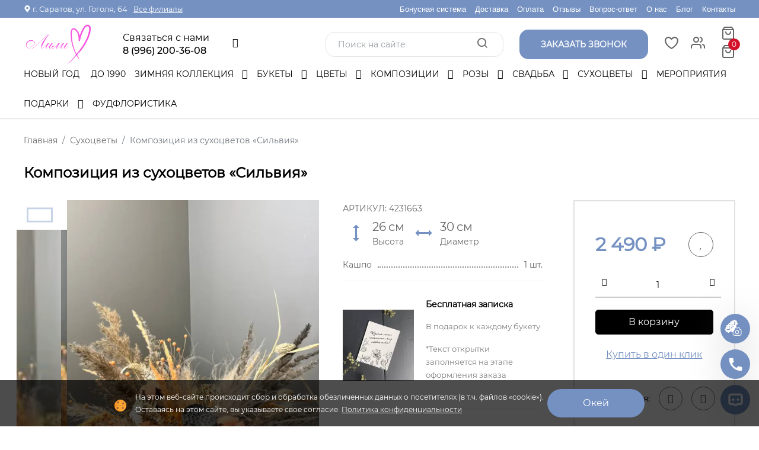

--- FILE ---
content_type: text/html; charset=UTF-8
request_url: https://flowers64.ru/suxoczvetyi/2742/
body_size: 50762
content:
<!doctype html>
<html class="no-js" lang="ru">
    <head>
        <meta charset="utf-8" />

<base href="https://flowers64.ru/" />

<meta http-equiv="x-ua-compatible" content=""/>

<title>Купить Композиция из сухоцветов «Сильвия» за 2490 руб. в Саратове - «Лили»</title>
<meta name="description" content="Заказать Композиция из сухоцветов «Сильвия» с доставкой в Саратове. Лучшие цены от интернет-магазина «Лили»."/>

<meta name="viewport" content="width=device-width, initial-scale=1, shrink-to-fit=no, maximum-scale=1"/>

<link rel="canonical" href="https://flowers64.ru/suxoczvetyi/2742/">
<link rel="icon" type="image/x-icon" href="/favicon.ico"/>

<meta name="yandex-verification" content="6c6e76941f9c75ae" />
<meta name="google-site-verification" content="6RrQWAzw0ygJHlNIU_fAOZInUJ7T_VONLcKy4lQhaPg" />
<meta name="google-site-verification" content="eWIgwV4eeO0EAOT49ZjD329rPoudzg8zRI9lUWi27e8" />

<meta name="client_ip" content="18.222.177.84" />

<!-- Open Graph -->
<meta property="og:title" content="Композиция из сухоцветов «Сильвия»"/>
<!--<meta property="og:description" content="Сухоцветы в кашпо"/>-->
<meta property="og:description" content="Заказать Композиция из сухоцветов «Сильвия» с доставкой в Саратове. Лучшие цены от интернет-магазина «Лили»."/>
<meta property="og:image" content="https://flowers64.ru/assets/images/products/1663/dKLMSCTbhD2vWgnljOQo3K9Tk.jpg">
<meta property="og:url" content="https://flowers64.ru/suxoczvetyi/2742/"/>
<meta property="og:site_name" content="Лили"/>
<meta property="og:locale" content="ru_RU"/>
<meta property="og:type" content="website"/>
<!-- Open Graph -->

<script type="application/ld+json">
    [   
     {
       "@context": "https://schema.org",
       "@type": "WebSite",
       "url": "https://flowers64.ru"
     }
    ]
</script>                <link rel="stylesheet" href="assets/minifyx/css/styles_p66b7d57b9f.min.css" type="text/css"/>    <link rel="stylesheet" href="/assets/components/minishop2/css/web/default.css?v=4e5b4ba68f" type="text/css" />
<link rel="stylesheet" href="/assets/components/minishop2/css/web/lib/jquery.jgrowl.min.css" type="text/css" />
<script>miniShop2Config = {"close_all_message":"\u0437\u0430\u043a\u0440\u044b\u0442\u044c \u0432\u0441\u0435","cssUrl":"\/assets\/components\/minishop2\/css\/web\/","jsUrl":"\/assets\/components\/minishop2\/js\/web\/","actionUrl":"\/assets\/components\/minishop2\/action.php","ctx":"web","price_format":[2,"."," "],"price_format_no_zeros":true,"weight_format":[3,"."," "],"weight_format_no_zeros":true};</script>
<link rel="stylesheet" href="/assets/components/msearch2/css/web/default.css" type="text/css" />

	<script type="text/javascript">
		if (typeof mse2Config == "undefined") {mse2Config = {"cssUrl":"\/assets\/components\/msearch2\/css\/web\/","jsUrl":"\/assets\/components\/msearch2\/js\/web\/","actionUrl":"\/assets\/components\/msearch2\/action.php"};}
		if (typeof mse2FormConfig == "undefined") {mse2FormConfig = {};}
		mse2FormConfig["a7270efb3ff8ab680c9f530daddf1aeedf36f033"] = {"autocomplete":"results","queryVar":"query","minQuery":3,"pageId":65};
	</script>
<link rel="stylesheet" href="/assets/components/msoptionsprice/css/web/default.css?v=2385a7bc" type="text/css" />
<script type="text/javascript">msOptionsPriceConfig={"assetsBaseUrl":"\/assets\/","assetsUrl":"\/assets\/components\/msoptionsprice\/","actionUrl":"\/assets\/components\/msoptionsprice\/action.php","allow_zero_cost":false,"allow_zero_old_cost":true,"allow_zero_mass":true,"allow_zero_article":true,"allow_zero_count":false,"allow_remains":false,"miniShop2":{"version":"3.0.6-pl"},"ctx":"web","version":"2.5.22-beta"};</script>
<link rel="stylesheet" href="/assets/components/simplerating/css/web/default.css" type="text/css" />
<link rel="stylesheet" href="/assets/components/easycomm/css/web/ec.default.css" type="text/css" />
<script type="text/javascript">
easyCommConfig = {
	ctx: "web"
	,jsUrl: "/assets/components/easycomm/js/web/"
	,cssUrl: "/assets/components/easycomm/css/web/"
	,actionUrl: "/assets/components/easycomm/action.php"
};
					
</script>
<link rel="stylesheet" href="/assets/components/ajaxform/css/default.css" type="text/css" />
<link rel="stylesheet" href="/assets/components/ajaxupload/css/web/ajaxupload.min.css?v=1.6.5" type="text/css" />
</head>
    <body>
    <div class="main-wrapper">
        

<div class="header-section d-none d-lg-block">

    
    
        
    
    <div class="top-header ">
        <div class="container">
            <div class="top-header__left">
                
                <p><svg width="12" height="12"><use xlink:href="#marker"></use></svg><span>г. Саратов, ул. Гоголя, 64</span><!--<a class="modal-address-link" onclick="openModal('modal-city')">Сменить город</a>--></p>
                <a href="contacts/">Все филиалы</a>            </div>
            <div class="top-header__right ">
                <div class="burger">
                    <span></span>
                    <span></span>
                    <span></span>
                </div>
                <ul class=""><li class="first"><a href="bonusnaya-sistema/" >Бонусная система</a></li><li><a href="dostavka/" >Доставка</a></li><li><a href="oplata/" >Оплата</a></li><li><a href="reviews/" >Отзывы</a></li><li><a href="vopros-otvet/" >Вопрос-ответ</a></li><li><a href="about/" >О нас</a></li><li><a href="blog/" >Блог</a></li><li class="last"><a href="contacts/" >Контакты</a></li></ul>            </div>
        </div>
    </div>
    <div class="main-header ">
        <div class="container position-relative">
           <div class="main-header__right">
                <div class="header-logo">
                    <a href="/"><img class="lazy" src="[data-uri]" data-src="/assets/images/about/novoe-logo.PNG" alt=""></a>
                </div>
                <div class="header-contacts--wrap">
                    <div class="header-contacts">
                        <div class="header-phone__wrap">
                            <div style="width: 165px;">
                                <span class="title">Связаться с нами</span>
                                <div class="phone"><a href="tel:89962003608">8 (996) 200-36-08</a></div>
                                
                            </div>
                            <ul class="header-socials">
                                <li onclick="ym(61200409,'reachGoal','click-vk');"><a href="https://vk.com/lilyflowers_saratov_vk" target="_blank"><i class="fa fa-vk"></i></a></li>
                                <li onclick="ym(61200409,'reachGoal','click-telegram');"><a href="https://t.me/lilyflowers_saratov" target="_blank"><i class="fa fa-telegram"></i></a></li>
                                
                            </ul>
                        </div>
                        <div class="show">
                            
                            
                            
                            <a href="https://t.me/lilyflowers_saratov" target="_blank" style="margin: 5px 0;">
                                <div class="telegram social">
                                    <img class="lazy" src="[data-uri]" data-src="/assets/images/icons/logos_telegram.png" alt="Иконка telegram">
                                    <div>
                                        <span>Telegram</span>
                                        <div class="phone">lilyflowers_saratov</div>
                                    </div>
                                </div>
                            </a>
                            
                            <!--<div class="btn btn-round callback" onclick="openModal('modal-order-call'); ym(61200409,'reachGoal','click-callback');">-->
                            <!--    <img src="/assets/images/icons/flat-color-icons_phone.png" alt="Иконка телефон"/>-->
                            <!--     <div class="phone">Обратный звонок</div>-->
                            <!--</div>-->
                            <div class="shedule">
                                <span>Режим работы</span>
                                <div>Время работы: с 8:00 до 21:00</div>
                            </div>
                            <div class="shedule">
                                <span>E-mail</span>
                                <a href="mailto:fl0wers2008@yandex.ru">fl0wers2008@yandex.ru</a>
                            </div>
                            <div class="address">
                                <span>Адрес</span>
                                <div>Саратов, ул. Гоголя, 64</div> 
                                 
                            </div>
                        </div>
                    </div>
                </div>
           </div>
            <div class="header-meta-info">
                <div class="header-search">
                    <form data-key="a7270efb3ff8ab680c9f530daddf1aeedf36f033" action="search/" method="get" class="well msearch2" id="mse2_form">
			<input type="text" class="form-control" name="query" placeholder="Поиск на сайте" value="" />
		<button type="submit" >
			<i class="icon-search"></i> 
		</button>
</form>                </div>
                <div class="btn btn-round callback" onclick="openModal('modal-order-call'); ym(61200409,'reachGoal','click-callback');">
                    <div class="phone">Заказать звонок</div>
                    <span class="flare"></span>
                </div>
                <div class="header-favorites">
                    <a href="favorites/" class="favorites favorites_non-active">
                        <svg width="25" height="25">
                            <use xlink:href="#heart"></use>
                         </svg>
                        <span class="item-count msFavoriter nofavorites">0</span>
                    </a>    
                </div>
                <div class="header-account">
                    <div class="header-account-list dropdown top-link">
                                                <div class="not_empty">
                            <a href="#" data-bs-toggle="dropdown"><i class="icon-users"></i></a>
                            <ul class="dropdown-menu lk-menu">
                                                                    <li>
                                        <a href="reg/">Регистрация</a>
                                        <a href="login/">Вход</a>
                                    </li>
                                                            </ul>
                        </div>
                    </div>
                    <div class="header-account-list dropdown mini-cart msMiniCart ">
    <div class="empty">
        <a href="#" data-bs-toggle="dropdown">
            <i class="icon-shopping-bag"></i>
        </a>
    </div>
    <div class="not_empty">
        <a href="#" data-bs-toggle="dropdown">
            <i class="icon-shopping-bag"></i>
            <span class="item-count mini-cart_count">0</span>
        </a>
        <ul class="dropdown-menu">
            <li class="product-cart">
                            </li>
                    
            <li class="product-total">
                <ul class="cart-total">
                    <li> Всего : <span class="mini-cart_cost">0 ₽</span></li>
                </ul>
            </li>
            <li class="product-btn">
                <a href="/checkout" class="btn-cart d-block">Оформить</a>
            </li>
        </ul>
    </div>
</div>                </div>
            </div>
        </div>
    </div>
    <div class="menu-header ">
        <div class="container">
            <div class="site-main-nav">
                <nav class="site-nav">
                    <ul itemscope itemtype="http://schema.org/SiteNavigationElement">
                        <li><a itemprop="url" href="prazdniki/novyij-god/">Новый год  </a></li>                        
                        <li><a itemprop="url" href="buketyi-do-1990-rublej/">До 1990  </a></li><li class="menu-item-has-children"><a itemprop="url" href="zimnyaja-kollekcia/">Зимняя коллекция </a><ul class="sub-menu"><li><a itemprop="url" href="zimnyaja-kollekcia/zimnie/">Зимние букеты  </a></li><li><a itemprop="url" href="zimnyaja-kollekcia/zimnie-kompoziczii/">Зимние композиции  </a></li><li><a itemprop="url" href="zimnyaja-kollekcia/elki/">Ёлки  </a></li><li><a itemprop="url" href="zimnyaja-kollekcia/venki/">Венки  </a></li></ul></li><li class="menu-item-has-children"><a itemprop="url" href="bouquet/">Букеты </a><ul class="sub-menu"><li><a itemprop="url" href="bouquet/monobuketyi/">Монобукеты  </a></li><li><a itemprop="url" href="bouquet/sbornyie-buketyi/">Сборные букеты  </a></li><li><a itemprop="url" href="bouquet/alstromerii/">С альстромериями  </a></li><li><a itemprop="url" href="bouquet/vip/">VIP букеты  </a></li><li><a itemprop="url" href="bouquet/buket-s-xrizantemami/">С хризантемами  </a></li><li><a itemprop="url" href="bouquet/romanticheskie/">Романтические букеты  </a></li></ul></li><li class="menu-item-has-children"><a itemprop="url" href="flowers/">Цветы </a><ul class="sub-menu"><li><a itemprop="url" href="flowers/rozy/">Розы  </a></li><li><a itemprop="url" href="flowers/xrizantemyi/">Хризантемы  </a></li><li><a itemprop="url" href="flowers/gvozdika/">Гвоздики  </a></li><li><a itemprop="url" href="flowers/gortenzii/">Гортензии  </a></li><li><a itemprop="url" href="flowers/alstromerii/">Альстромерии  </a></li><li><a itemprop="url" href="flowers/drugie-czvetyi/">Другие   </a></li></ul></li><li class="menu-item-has-children"><a itemprop="url" href="compositions/">Композиции </a><ul class="sub-menu"><li><a itemprop="url" href="compositions/buketyi-v-korzine/">Корзины цветов  </a></li><li><a itemprop="url" href="compositions/mini-kompoziczii/">Для детей  </a></li><li><a itemprop="url" href="compositions/v-shlyapnyix-korobkax/">В шляпных коробках  </a></li><li><a itemprop="url" href="compositions/kompoziczii-v-yashhike/">Цветочные боксы  </a></li><li><a itemprop="url" href="compositions/vip-kompoziczii/">VIP композиции  </a></li></ul></li><li class="menu-item-has-children"><a itemprop="url" href="s-rozami/">Розы </a><ul class="sub-menu"><li><a itemprop="url" href="s-rozami/krasnyie/">Красные  </a></li><li><a itemprop="url" href="s-rozami/belyie/">Белые  </a></li><li><a itemprop="url" href="s-rozami/rozovyie/">Розовые  </a></li><li><a itemprop="url" href="s-rozami/kustovyie/">Кустовые  </a></li><li><a itemprop="url" href="s-rozami/pionovidnyie/">Пионовидные  </a></li><li><a itemprop="url" href="s-rozami/franczuzskie/">Французские  </a></li><li><a itemprop="url" href="s-rozami/rozyi-miks/">Розы микс  </a></li></ul></li><li class="menu-item-has-children"><a itemprop="url" href="svadba/">Свадьба </a><ul class="sub-menu"><li><a itemprop="url" href="svadba/buket-nevestyi/">Букет невесты  </a></li><li><a itemprop="url" href="svadba/butonerka/">Венки и бутоньерки  </a></li></ul></li><li class="menu-item-has-children"><a itemprop="url" href="suxoczvetyi/">Сухоцветы </a><ul class="sub-menu"><li><a itemprop="url" href="suxoczvetyi/dlya-interera/">Для интерьера  </a></li></ul></li><li><a itemprop="url" href="oformlenie-cvetami/">Мероприятия  </a></li><li class="menu-item-has-children"><a itemprop="url" href="presents/">Подарки </a><ul class="sub-menu"><li><a itemprop="url" href="presents/otkryitki/">Открытки  </a></li><li><a itemprop="url" href="presents/vozdushnyie-sharyi/">Воздушные шары  </a></li><li><a itemprop="url" href="presents/myagkie-igrushki/">Мягкие игрушки  </a></li><li><a itemprop="url" href="presents/konfetyi/">Конфеты  </a></li><li><a itemprop="url" href="presents/sertifikatyi/">Подарочные сертификаты  </a></li></ul></li><li><a itemprop="url" href="fruktovyie-kompoziczii/">Фудфлористика  </a></li>                    </ul>
                    <div class="site-nav-right">
                        <div class="header-favorites">
                            <a href="favorites/" class="favorites favorites_non-active">
                                <svg width="25" height="25">
                                    <use xlink:href="#heart"></use>
                                 </svg>
                                <span class="item-count msFavoriter nofavorites">0</span>
                            </a>    
                        </div>
                        
                        <div class="header-account-list dropdown top-link">
                                                        <a href="#" data-bs-toggle="dropdown"><i class="icon-users"></i></a>
                            <ul class="dropdown-menu lk-menu">
                                                                    <li>
                                        <a href="reg/">Регистрация</a>
                                        <a href="login/">Вход</a>
                                    </li>
                                                            </ul>
                        </div>
                        <div class="header-meta-info header-meta-button">
                            <div class="header-account">
                                <div class="header-account-list dropdown mini-cart msMiniCart ">
    <div class="empty">
        <a href="#" data-bs-toggle="dropdown">
            <i class="icon-shopping-bag"></i>
        </a>
    </div>
    <div class="not_empty">
        <a href="#" data-bs-toggle="dropdown">
            <i class="icon-shopping-bag"></i>
            <span class="item-count mini-cart_count">0</span>
        </a>
        <ul class="dropdown-menu">
            <li class="product-cart">
                            </li>
                    
            <li class="product-total">
                <ul class="cart-total">
                    <li> Всего : <span class="mini-cart_cost">0 ₽</span></li>
                </ul>
            </li>
            <li class="product-btn">
                <a href="/checkout" class="btn-cart d-block">Оформить</a>
            </li>
        </ul>
    </div>
</div>                            </div>
                        </div>
                    </div>
                </nav>
            </div>
        </div>
    </div>
</div>

<div class="header-mobile__search">
    <div class="container">
        <a href="javascript:void(0)" class="header-mobile-search-close">
            <span></span>
            <span></span>
        </a>
        <div class="header-search">
            <p class="title">Поиск по сайту</p>
            <div class="header-search">
                <form data-key="a7270efb3ff8ab680c9f530daddf1aeedf36f033" action="search/" method="get" class="well msearch2" id="mse2_form">
			<input type="text" class="form-control" name="query" placeholder="Поиск на сайте" value="" />
		<button type="submit" >
			<i class="icon-search"></i> 
		</button>
</form>            </div>
        </div>
    </div>
</div>

<div class="header-mobile d-lg-none">
    <div class="container">
        <div class="row align-items-center">
            <div class="col-6">
                <div class="header-logo">
                    <a href="/"><img class="lazy" src="[data-uri]" data-src="/assets/images/about/novoe-logo.PNG" alt=""></a>
                </div>
            </div>
            <div class="col-6 header-mobile__socials">
                <a href="tel:89962003608" class="header-mobile-bottom-menu__elem">
                    <i class="fa fa-phone"></i>
                    <span>Позвонить</span>
                </a>
                <div class="header-mobile-bottom-menu__elem header-mobile-search-btn">
                    <i class="icon-search"></i>
                    <span>Поиск</span>
                </div>
            </div>
        </div>
    </div>
</div>

<div class="header-mobile-menu d-lg-none">

    <a href="javascript:void(0)" class="mobile-menu-close">
        <span></span>
        <span></span>
    </a>
    <div class="header-logo header-logo-mobile">
        <a href="/"><img class="lazy" src="[data-uri]" data-src="/assets/images/about/novoe-logo.PNG" alt=""></a>
    </div>
    <div class="site-main-nav site-mobile-nav">
        <nav class="site-nav">
            <ul class="navbar-mobile-wrapper">
                <li><a href="prazdniki/novyij-god/">Новый год  </a></li>
                <li>
    <a class="catalog-elem" href="buketyi-do-1990-rublej/">Букеты до 1990 рублей</a>
    </li>
<li>
    <a class="catalog-elem" href="zimnyaja-kollekcia/">Зимняя коллекция</a>
    <ul class="sub-menu"><li  class="first"><a href="zimnyaja-kollekcia/zimnie/">Зимние букеты</a></li><li ><a href="zimnyaja-kollekcia/zimnie-kompoziczii/">Зимние композиции</a></li><li ><a href="zimnyaja-kollekcia/elki/">Ёлки</a></li><li  class="last"><a href="zimnyaja-kollekcia/venki/">Венки</a></li></ul></li>
<li>
    <a class="catalog-elem" href="bouquet/">Букеты цветов</a>
    <ul class="sub-menu"><li  class="first"><a href="bouquet/monobuketyi/">Монобукеты</a></li><li ><a href="bouquet/sbornyie-buketyi/">Сборные букеты</a></li><li ><a href="bouquet/alstromerii/">С альстромериями</a></li><li ><a href="bouquet/vip/">VIP букеты</a></li><li ><a href="bouquet/buket-s-xrizantemami/">С хризантемами</a></li><li  class="last"><a href="bouquet/romanticheskie/">Романтические букеты</a></li></ul></li>
<li>
    <a class="catalog-elem" href="flowers/">Цветы</a>
    <ul class="sub-menu"><li  class="first"><a href="flowers/rozy/">Розы</a></li><li ><a href="flowers/xrizantemyi/">Хризантемы</a></li><li ><a href="flowers/gvozdika/">Гвоздики</a></li><li ><a href="flowers/gortenzii/">Гортензии</a></li><li ><a href="flowers/alstromerii/">Альстромерии</a></li><li  class="last"><a href="flowers/drugie-czvetyi/">Другие </a></li></ul></li>
<li>
    <a class="catalog-elem" href="compositions/">Цветочные композиции</a>
    <ul class="sub-menu"><li  class="first"><a href="compositions/buketyi-v-korzine/">Корзины цветов</a></li><li ><a href="compositions/mini-kompoziczii/">Для детей</a></li><li ><a href="compositions/v-shlyapnyix-korobkax/">В шляпных коробках</a></li><li ><a href="compositions/kompoziczii-v-yashhike/">Цветочные боксы</a></li><li  class="last"><a href="compositions/vip-kompoziczii/">VIP композиции</a></li></ul></li>
<li>
    <a class="catalog-elem" href="s-rozami/">Розы</a>
    <ul class="sub-menu"><li  class="first"><a href="s-rozami/krasnyie/">Красные</a></li><li ><a href="s-rozami/belyie/">Белые</a></li><li ><a href="s-rozami/rozovyie/">Розовые</a></li><li ><a href="s-rozami/kustovyie/">Кустовые</a></li><li ><a href="s-rozami/pionovidnyie/">Пионовидные</a></li><li ><a href="s-rozami/franczuzskie/">Французские</a></li><li  class="last"><a href="s-rozami/rozyi-miks/">Розы микс</a></li></ul></li>
<li>
    <a class="catalog-elem" href="svadba/">Свадьба</a>
    <ul class="sub-menu"><li  class="first"><a href="svadba/buket-nevestyi/">Букет невесты</a></li><li  class="last"><a href="svadba/butonerka/">Венки и бутоньерки</a></li></ul></li>
<li>
    <a class="catalog-elem" href="suxoczvetyi/">Сухоцветы</a>
    <ul class="sub-menu"><li  class="first"><a href="suxoczvetyi/dlya-interera/">Для интерьера</a></li></ul></li>
<li>
    <a class="catalog-elem" href="oformlenie-cvetami/">Оформление мероприятий</a>
    </li>
<li>
    <a class="catalog-elem" href="presents/">Подарки</a>
    <ul class="sub-menu"><li  class="first"><a href="presents/otkryitki/">Открытки</a></li><li ><a href="presents/vozdushnyie-sharyi/">Воздушные шары</a></li><li ><a href="presents/myagkie-igrushki/">Мягкие игрушки</a></li><li ><a href="presents/konfetyi/">Конфеты</a></li><li  class="last"><a href="presents/sertifikatyi/">Подарочные сертификаты</a></li></ul></li>                    
                <li>
                    <a href="#">Информация<!--<span class="sale">Sale</span>--></a>
                    <ul class="sub-menu"><li><a href="oplata/">Оплата </a></li><li><a href="dostavka/">Доставка </a></li><li><a href="reviews/">Отзывы </a></li><li><a href="garantii/">Гарантии </a></li><li><a href="about/">О нас </a></li><li><a href="vopros-otvet/">Вопрос-ответ </a></li><li><a href="korporativnyim-klientam/">Корпоративным клиентам  </a></li><li><a href="soglashenie-ob-obrabotke-personalnyix-dannyix/">Обработка данных </a></li><li><a href="soglashenie-na-poluchenie-reklamyi/">Соглашение на получение рекламы </a></li><li><a href="publichnaya-oferta/">Публичная оферта </a></li><li><a href="bonusnaya-sistema/">Бонусная система </a></li></ul                </li>
                <li><a href="contacts/">Контакты</a></li>
            </ul>
        </nav>
    </div>
    <div class="phone__wrap">
        <span class="title">Связаться с нами</span>
        <div class="phone"><a href="tel:89962003608">8 (996) 200-36-08</a></div>
    </div>
    
    
    
    <a href="https://t.me/lilyflowers_saratov" target="_blank">
        <div class="telegram social">
            <img class="lazy" src="[data-uri]" data-src="/assets/images/icons/logos_telegram.png" alt="Иконка telegram" />
            <div>
                <span>Telegram</span>
                <div class="phone">lilyflowers_saratov</div>
            </div>
        </div>
    </a>
    
    <div class="shedule">
        <span>Режим работы</span>
        <div>Время работы: с 8:00 до 21:00</div>
    </div>
    <div class="address">
        <span>Адрес</span>
        <div>Саратов, ул. Гоголя, 64</div> 
        <a href="contacts/">Все филиалы</a>
    </div>
    <p class="modal-click" onclick="openModal('bouquet-by-photos-modal');ym(61200409,'reachGoal','click-flowers-by-photo');">Заказать букет по фото</p> 
    <p class="modal-click" onclick="ym(61200409,'reachGoal','modal-widget-phone'); openModal('modal-widget-phone')">Заказать обратный звонок</p> 
    <!--<a class="modal-click modal-address-link" onclick="openModal('modal-city')">Сменить город</a>-->
    <div class="header-social">
        <ul class="social">
            <li><a href="https://vk.com/lilyflowers_saratov_vk" target="_blank"><i class="fa fa-vk"></i></a></li>
            <li><a href="https://t.me/lilyflowers_saratov" target="_blank"><i class="fa fa-telegram"></i></a></li>
            
        </ul>
    </div>

</div>

<div class="header-mobile-bottom-menu">
    <a href="/" class="header-mobile-bottom-menu__elem">
        <i class="icon-home"></i>
        <span>Главная</span>
    </a>
    
    <a href="favorites/" class="header-mobile-bottom-menu__elem favorites favorites_non-active">
        <svg width="20" height="20">
            <use xlink:href="#heart"></use>
        </svg>
         <span class="item-count msFavoriter nofavorites">0</span>
        <span>Избранное</span>
    </a>
    <div id="menu-trigger" class="header-mobile-bottom-menu__elem mobile-menu-trigger ">
        <i class="fa fa-bars" aria-hidden="true"></i>
        <span>Меню</span>
    </div>
    
    <a href="/checkout" class="header-mobile-bottom-menu__elem mini-cart msMiniCart mini-cart-empty" >
    <div class="empty">
        <i class="icon-shopping-bag"></i>
        <span>Корзина</span>
    </div>
    <div class="not_empty">
        <i class="icon-shopping-bag"></i>
        <span class="item-count mini-cart_count">0</span>
        <span>Корзина</span>
    </div>
</a>    <div class="header-mobile-bottom-menu__elem header-account-list dropdown top-link">
                <a href="#" data-bs-toggle="dropdown" class="header-mobile-bottom-menu__elem">
            <i class="icon-users"></i> 
        <span>Кабинет</span></a>
        <ul class="dropdown-menu lk-menu">
                            <li>
                    <a href="reg/">Регистрация</a>
                    <a href="login/">Вход</a>
                </li>
                    </ul>
    </div>
</div>

<div class="overlay"></div>
        <div class="container">
    <div class="breadcrumbs-wrapper">
        <ol itemscope itemtype="http://schema.org/BreadcrumbList" class="breadcrumb"><li itemprop="itemListElement" itemscope itemtype="http://schema.org/ListItem" class="breadcrumb-item"><a itemprop="item" href="/"><span itemprop="name">Главная</span><meta itemprop="position" content="1"></a></li>
<li itemprop="itemListElement" itemscope itemtype="http://schema.org/ListItem" class="breadcrumb-item"><a itemprop="item" href="suxoczvetyi/"><span itemprop="name">Сухоцветы</span><meta itemprop="position" content="2"></a></li>
<li class="breadcrumb-item active">Композиция из сухоцветов «Сильвия»</li></ol>    </div>
</div>        
    





<div id="msProduct" class="shop-single-page" itemscope itemtype="http://schema.org/Product">
     
     
    <div class="container">
        
        <div class="shop-single-title-container">
            <h1 itemprop="name" content="Композиция из сухоцветов «Сильвия»" class="title">Композиция из сухоцветов «Сильвия»</h1>
            <div class="rating rating_active desktop-rating" itemprop="aggregateRating" itemtype="https://schema.org/AggregateRating" itemscope>
    <meta itemprop="ratingValue" content="0">
    <meta itemprop="ratingCount" content="0">
     <div class="rating__best">
        <div class="rating__current" data-id="1663" style="display: block; width: 0px;"></div>
        <div class="rating__star rating__star_5" data-title="5"></div>
        <div class="rating__star rating__star_4" data-title="4"></div>
        <div class="rating__star rating__star_3" data-title="3"></div>
        <div class="rating__star rating__star_2" data-title="2"></div>
        <div class="rating__star rating__star_1" data-title="1"></div> 
    </div>
</div>        </div>
        <div class="product-main__tablets">
                                                                                                        </div>
        <div class="row justify-content-center">
            <div class="col-lg-5 col-md-8 mid-col-lg-6">
                
<div class="row justify-content-center msoptionsprice-gallery" id="msGallery">
    <div class="col-lg-2 swiper-container swiper-thumb">
        <div class="swiper-thumb-prev"><i class="fa fa-angle-left"></i></div>
        <div class="swiper-thumb-next"><i class="fa fa-angle-right"></i></div>
        
        <div class="cart-thumb shop-single-thumb-image shop-thumb-active"  >
            <div class="swiper-wrapper">
                                    <div class="product-miniature product-miniature_active swiper-slide">
                        <img src="/assets/cache_image/products/1663/dKLMSCTbhD2vWgnljOQo3K9Tk_185x185_56b.webp" alt="" class="product-miniature__img">    
                    </div>
                                    <div class="product-miniature  swiper-slide">
                        <img src="/assets/cache_image/products/1663/GCGLrLmF0QoVHk2uWSCQZDrPQ_185x185_56b.webp" alt="" class="product-miniature__img">    
                    </div>
                                    <div class="product-miniature  swiper-slide">
                        <img src="/assets/cache_image/products/1663/EvkjDeDO4nD7u5Q7jbfA9yp8U_185x185_56b.webp" alt="" class="product-miniature__img">    
                    </div>
                                            </div>
        </div>
    </div>
    <div class="cart-slider col-lg-10 swiper-container">
            <div class="swiper-thumb-prev-mob"><i class="fa fa-angle-left"></i></div>
            <div class="swiper-thumb-next-mob"><i class="fa fa-angle-right"></i></div>
                            
                            
              
        <div class="swiper-wrapper">
                            <div class="swiper-slide" data-rid="1663" data-iid="125480">
                    <a href="/assets/cache_image/products/1663/dKLMSCTbhD2vWgnljOQo3K9Tk_0x0_7b7.webp" data-fancybox="gallery" class="product-photo">
                        <img src="/assets/cache_image/products/1663/dKLMSCTbhD2vWgnljOQo3K9Tk_700x840_0be.webp" alt="Композиция из сухоцветов «Сильвия»">    
                    </a>
                </div>
                            <div class="swiper-slide" data-rid="1663" data-iid="125486">
                    <a href="/assets/cache_image/products/1663/GCGLrLmF0QoVHk2uWSCQZDrPQ_0x0_7b7.webp" data-fancybox="gallery" class="product-photo">
                        <img src="/assets/cache_image/products/1663/GCGLrLmF0QoVHk2uWSCQZDrPQ_700x840_0be.webp" alt="Композиция из сухоцветов «Сильвия»">    
                    </a>
                </div>
                            <div class="swiper-slide" data-rid="1663" data-iid="125492">
                    <a href="/assets/cache_image/products/1663/EvkjDeDO4nD7u5Q7jbfA9yp8U_0x0_7b7.webp" data-fancybox="gallery" class="product-photo">
                        <img src="/assets/cache_image/products/1663/EvkjDeDO4nD7u5Q7jbfA9yp8U_700x840_0be.webp" alt="Композиция из сухоцветов «Сильвия»">    
                    </a>
                </div>
                                </div>
        <div class="cart-slider-pagination"></div>
    </div>
</div>     
            </div>
            <div class="col-lg-7 mid-col-lg-6">
                <div class="shop-single-content">
                    <form class="form-horizontal ms2_form msoptionsprice-product row" method="post" >
                       
                        <div class="col-lg-7 shop-single-desc mid-col-lg-12">
                            <meta itemprop="description" content=""> 
                            <meta itemprop="mpn" content="LB-" />
                            <meta itemprop="sku" content="4231663" />
                            <input type="hidden" name="id" value="1663"/>
                            <div itemprop="brand" itemtype="https://schema.org/Brand" itemscope>
                               <meta itemprop="name" content="Интернет-магазин цветов «Лили»" />
                           </div>

        
                           <span class="product-sku product-sku__desc">АРТИКУЛ: <span>4231663</span></span>                    
                            <div class="thumb-price product-action mid-shop-checkout" itemprop="offers" itemscope itemtype="http://schema.org/Offer">
                                <meta itemprop="availability" content="https://schema.org/InStock" />
                                <meta itemprop="priceCurrency" content="RUB" />
                                <meta itemprop="itemCondition" content="https://schema.org/UsedCondition" />
                                <meta itemprop="priceValidUntil" content="2025-12-31" />
                                <meta itemprop="price" content="2490" />
                                <div class="flex align-items-center">
                                    <span class="current-price-main current-price msoptionsprice-cost msoptionsprice-1663">2 490</span><span class="current-price" > ₽</span>
                                    
                                     
                                </div>
                                <div class="msFavoriterToggle wishlist-action action " data-id="1663" data-bs-tooltip="tooltip" data-bs-placement="left" title="Добавить в избранное"><a><i class="fa fa-heart"></i></a></div>
                            </div>
                            
                            <link itemprop="image" href="https://flowers64.ru/assets/cache_image/products/1663/dKLMSCTbhD2vWgnljOQo3K9Tk_278x278_51e.jpg" />
                            
                            <div></div>                            
                                                        
                            <div></div>                            
                                                            <div class="product__size product__size--desc">
                                    <div class="product__size--wrap">
                                                                                <div class="product__size--elem">
                                            <svg width="45" height="45"><use xlink:href="#arrows-horz"></use></svg>
                                            <div>
                                                <span class="product-height msoptionsprice-visota msoptionsprice-1663">26</span> <span>см</span>
                                            <p>Высота</p>
                                            </div>
                                        </div>
                                                        
                                                                                <div class="product__size--elem">
                                            <svg width="45" height="45"><use xlink:href="#arrows-vert"></use></svg>
                                            <div>
                                                <span class="product-diametr msoptionsprice-diametr msoptionsprice-1663">30</span> <span>см</span>
                                                <p>Диаметр</p>
                                            </div>
                                        </div>
                                                                            </div>
                                </div>
                                                        
                            <div class="product-quantity d-flex flex-wrap align-items-center mid-shop-checkout">
                                <div class="product-action d-flex flex-wrap">
                                    <div class="action checkout-btn">
                                                                                    <button type="submit" class="btn btn-primary" name="ms2_action" value="cart/add" onclick="ym(61200409,'reachGoal','add-to-cart-product');ym(61200409,'reachGoal','add-to-cart');">В корзину</button>
                                                                                
                                        
                                    </div>
                                </div>
                            </div>
                          
                                                            <div class="dynamic-checkout-button  mid-checkout-button">
                                    <div class="action">
                                        <a class="product-action-href" onclick="openModalFastOrder(event, 1663, 'https://flowers64.ru/assets/cache_image/products/1663/dKLMSCTbhD2vWgnljOQo3K9Tk_280x280_61b.jpg', 'Композиция из сухоцветов &laquo;Сильвия&raquo;', '2 490','1','https://flowers64.ru/suxoczvetyi/2742/');ym(61200409,'reachGoal','click-buy-in-1-click');">Купить в один клик</a>
                                    </div>
                                    
                                </div>
                                                        
                                                             <ul class="product-composition mid-checkout-content">
                                    <li>
                                                                                <span>
                                            Кашпо                                        </span> 
                                        <span></span>
                                        <span>
                                            1 шт.
                                        </span>
                                                                            </li>
                                 </ul>
                                                       
                            <div class="description mid-checkout-content">
                                
                                
                            </div>
                            
                                                                                        <div class="free-postcard mid-checkout-content">
                                <img class="lazy" src="[data-uri]" data-src="/assets/cache_image/0c9328ff-1231-40c6-a394-da57d032610a_120x120_d7c.webp" alt="фото" />
                                <div class="free-postcard__desc">
                                    <div class="title">Бесплатная записка </div>
                                    <p><p>В подарок к каждому букету</p>
<p>*Текст открытки заполняется на этапе оформления заказа</p></p>
                                </div>
                            </div>
                                                                                        <div rel="nofollow" class="ya-rating">
                                    <iframe src="https://yandex.ru/sprav/widget/rating-badge/143818854952?type=rating" width="150" height="50" frameborder="0"></iframe>                                    <div class="text">Наш рейтинг выполненных заказов в Яндексе</div>
                                </div>
                                                
                            <div itemprop="review" itemtype="https://schema.org/Review" itemscope>
                                <div itemprop="author" itemtype="https://schema.org/Person" itemscope>
                                  <meta itemprop="name" content="Мария" />
                                </div>
                                <div itemprop="reviewRating" itemtype="https://schema.org/Rating" itemscope>
                                  <meta itemprop="ratingValue" content="4" />
                                  <meta itemprop="bestRating" content="5" />
                                </div>
                            </div>
                            
                            <div class="product__hint" onclick="openModal('modal-hint')">
                                <i class="fa fa-gift"></i> <p>Намекнуть на подарок</p>
                            </div>
                           
                        </div>
                        <div class="col-lg-5 mid-col-lg-12 flex-order">
                            <div class="shop-single-checkout">
                                <div class="thumb-price product-action" itemprop="offers" itemscope itemtype="http://schema.org/Offer">
                                    <meta itemprop="availability" content="https://schema.org/InStock" />
                                    <meta itemprop="priceCurrency" content="RUB" />
                                    <meta itemprop="itemCondition" content="https://schema.org/UsedCondition" />
                                    <meta itemprop="priceValidUntil" content="2025-12-31" />
                                    <meta itemprop="price" content="2490" />
                                    <div class="flex align-items-center">
                                        <span class="current-price-main current-price msoptionsprice-cost msoptionsprice-1663">2 490</span><span class="current-price" > ₽</span>
                                        
                                         
                                    </div>
                                    
                                   
                                       
                                    
                                   
                                    <div class="msFavoriterToggle wishlist-action action " data-id="1663" data-bs-tooltip="tooltip" data-bs-placement="left" title="Добавить в избранное"><a><i class="fa fa-heart"></i></a></div>
                                </div>
                                
                                
                                
                                     
                                 
                                 <div class="product-quantity d-flex flex-wrap align-items-center">
                                                                                    <div class="quantity d-flex">
                                                <button type="button" class="sub"><i class="ti-minus"></i></button>
                                                <input type="number" name="count" id="product_price" value="1" />
                                                <button type="button" class="add"><i class="ti-plus"></i></button>
                                            </div>
                                                                                  <div class="product-action d-flex flex-wrap">
                                                <div class="action checkout-btn">
                                                                                                    <button type="submit" class="btn btn-primary" name="ms2_action" value="cart/add" onclick="ym(61200409,'reachGoal','add-to-cart-product');ym(61200409,'reachGoal','add-to-cart');">В корзину</button>
                                                                                            </div>
                                        </div>
                                </div>
                                                                    <div class="dynamic-checkout-button ">
                                        <div class="action">
                                            <a class="product-action-href" onclick="openModalFastOrder(event, 1663, 'https://flowers64.ru/assets/cache_image/products/1663/dKLMSCTbhD2vWgnljOQo3K9Tk_280x280_61b.jpg', 'Композиция из сухоцветов &laquo;Сильвия&raquo;', '2 490','1','https://flowers64.ru/suxoczvetyi/2742/');ym(61200409,'reachGoal','click-buy-in-1-click');">Купить в один клик</a>
                                        </div>
                                      
                                    </div>
                                                                <div class="social-share">
                                    <span class="share-title">Поделиться:</span>
                                    <ul class="social">
                                        <li><a onclick="ym(61200409,'reachGoal','click-share-vk');" href="https://vk.com/share.php?url=https://flowers64.ru/suxoczvetyi/2742/&title=Композиция из сухоцветов &laquo;Сильвия&raquo;&image=https://flowers64.ru/assets/images/products/1663/dKLMSCTbhD2vWgnljOQo3K9Tk.jpg" target="_blank"><i class="fa fa-vk"></i></a></li>
                                        <li><a onclick="ym(61200409,'reachGoal','click-share-tg');" href="https://t.me/share/url?url=https://flowers64.ru/suxoczvetyi/2742/&text=Композиция из сухоцветов &laquo;Сильвия&raquo;)" target="_blank"><i class="fa fa-telegram"></i></a></li>
                                    </ul>
                                </div>
                                
                            </div>
                            <div class="bonus-product">
                                                                
                                                                        <div class="bonus-product_row bonus-product__reg">
                                            <b>Ещё не зарегистрированы?</b>
                                            <p>Дарим <strong>150 бонусов</strong> на первый заказ!</p>
                                            <a class="btn btn-round" href="reg/">Зарегистрироваться</a>
                                            <span>Читать условия <a href="bonusnaya-sistema/">бонусной программы</a></span>
                                            <div class="absolute-elem">%</div>
                                        </div> 
                                                            </div>
                        </div>
                    </form>
                </div>
            </div>
        </div>
        
        <div class="row shop-single-content shop-single-content-mid">
            <div class="shop-single-content-mid__elem">
                
                                    <div class="product__size product__size--mob">
                        <div class="product__size--wrap">
                                                        <div class="product__size--elem">
                                <svg width="45" height="45"><use xlink:href="#arrows-horz"></use></svg>
                                <div>
                                    <span class="product-height msoptionsprice-visota msoptionsprice-1663">26</span> <span>см</span>
                                <p>Высота</p>
                                </div>
                            </div>
                                
                                                        <div class="product__size--elem">
                                <svg width="45" height="45"><use xlink:href="#arrows-vert"></use></svg>
                                <div>
                                    <span class="product-diametr msoptionsprice-diametr msoptionsprice-1663">30</span> <span>см</span>
                                    <p>Диаметр</p>
                                </div>
                            </div>
                                                    </div>
                    </div>
                                            
                <div class="product-options-title">Состав:</div>
                
                                     <ul class="product-composition">
                        <li>
                                                        <span>
                                Кашпо                            </span> 
                            <span></span>
                            <span>
                                1 шт.
                            </span>
                                                    </li>
                     </ul>
                
                <div class="description">
                    <div class="mobile-rating__wrap">Рейтинг товара: <div class="rating rating_active mobile-rating" itemprop="aggregateRating" itemtype="https://schema.org/AggregateRating" itemscope>
    <meta itemprop="ratingValue" content="0">
    <meta itemprop="ratingCount" content="0">
     <div class="rating__best">
        <div class="rating__current" data-id="1663" style="display: block; width: 0px;"></div>
        <div class="rating__star rating__star_5" data-title="5"></div>
        <div class="rating__star rating__star_4" data-title="4"></div>
        <div class="rating__star rating__star_3" data-title="3"></div>
        <div class="rating__star rating__star_2" data-title="2"></div>
        <div class="rating__star rating__star_1" data-title="1"></div> 
    </div>
</div></div>
                    <p itemprop="description"></p>
                </div>
            </div>
            
            <div class="shop-single-content-mid__elem">
                                                    <div class="free-postcard">
                    <img class="lazy" src="[data-uri]" data-src="/assets/cache_image/0c9328ff-1231-40c6-a394-da57d032610a_120x120_d7c.webp" alt="фото" />
                    <div class="free-postcard__desc">
                        <div class="title">Бесплатная записка </div>
                        <p><p>В подарок к каждому букету</p>
<p>*Текст открытки заполняется на этапе оформления заказа</p></p>
                    </div>
                </div>
                            </div>
        </div>
        <div class="shop-single-info row">
            <div class="shop-info-tab">
                <ul class="nav justify-content-center">
                    <li class="nav-item"><a data-bs-toggle="tab" href="#tab3" class="active">Доставка</a></li>
                    <li class="nav-item"><a data-bs-toggle="tab" href="#tab4">Способы оплаты</a></li>
                    <li class="nav-item"><a data-bs-toggle="tab" href="#tab2">Отзывы о товаре</a></li>
                </ul>
            </div>

            <div class="tab-content">
                <div class="tab-pane fade" id="tab2" role="tabpanel">
                    <div class="reviews">
                                                <ul class="reviews-items">
                                                    </ul>
                        <div class="reviews-form">
    <h2>Оставить отзыв</h2>
    <form class="form well ec-form" method="post" role="form" id="ec-form-resource-1663" data-fid="resource-1663" >
        <div class="row">
            <input type="hidden" name="thread" value="resource-1663">
            <div class="col-md-6">
                <div class="single-form">
                    <label for="ec-user_name-resource-1663" class="control-label">Ваше имя</label>
                    <input type="text" name="user_name" class="form-control" id="ec-user_name-resource-1663" value="" />
                    <span class="ec-error help-block" id="ec-user_name-error-resource-1663"></span>
                </div>
            </div>
            <div class="col-md-6">
                <div class="single-form">
                    <label for="ec-user_email-resource-1663" class="control-label">Электронная почта</label>
                    <input type="text" name="user_email" class="form-control" id="ec-user_email-resource-1663" value="" />
                    <span class="ec-error help-block" id="ec-user_email-error-resource-1663"></span>
                </div>
            </div>
            <div class="col-md-12">
                <div class="single-form">
                    <input type="file" name="user_photo" id="ec-photo-resource-1663">
                    <span class="ec-error help-block" id="ec-photo-error-resource-1663"></span>
                </div>
            </div>
           <div class="col-md-12">
                <div class="reviews-rating">
                    <label for="ec-rating-resource-1663" class="control-label">Оценка</label>
                    <input type="hidden" name="rating" id="ec-rating-resource-1663" value="" />
                    <div class="ec-rating ec-clearfix" data-storage-id="ec-rating-resource-1663">
                        <div class="ec-rating-stars">
                            <span data-rating="1" data-description="Плохо"></span>
                            <span data-rating="2" data-description="Есть и получше"></span>
                            <span data-rating="3" data-description="Средне"></span>
                            <span data-rating="4" data-description="Хорошо"></span>
                            <span data-rating="5" data-description="Отлично! Рекомендую!"></span>
                        </div>
                        <div class="ec-rating-description">Пожалуйста, оцените по 5 бальной шкале</div>
                    </div>
                    <span class="ec-error help-block" id="ec-rating-error-resource-1663"></span>
                </div>
            </div>
            <div class="col-md-12">
                <div class="single-form">
                    <label for="ec-text-resource-1663" class="control-label">Ваше сообщение</label>
                    <textarea name="text" class="form-control" rows="5" id="ec-text-resource-1663"></textarea>
                    <span class="ec-error help-block" id="ec-text-error-resource-1663"></span>
                </div>
            </div>
            <div class="col-md-12">
                <div class="single-form">
                    <button  type="submit" name="send" class="btn btn-dark">Отправить сообщение</button>
                    <!--<input type="submit" class="btn btn-primary" name="send" value="Отправить сообщение" />-->
                </div>
            </div>
            <div class="cus-checkbox checkbox-modal">
                <input type="checkbox" name="agreement" id="agreement-order51">
                <label for="agreement-order51">Даю согласие на  обработку <a href="soglashenie-ob-obrabotke-personalnyix-dannyix/" target="_blank">персональных данных и согласен с политикой конфиденциальности *</a></label>
            </div>
                       
            <div class="cus-checkbox checkbox-modal">
                <input type="checkbox" name="agreement2" id="agreement-order25">
                <label for="agreement-order25">Принимаю условия <a href="/publichnaya-oferta/" target="_blank">пользовательского соглашения *</a></a></label>
            </div>
        </div>
    </form>
    <div id="ec-form-success-resource-1663">
    </div>
</div>                    </div>
                </div>
                
                <div class="tab-pane fade show active " id="tab3" role="tabpanel">
                    <div class="description">
                        <p><span>Мы осуществляем доставку цветов по Саратову, Энгельсу - </span><span>ежедневно с 8:00 до 22:00!</span><br /><span>Доступна ускоренная доставка за 60 минут при покупке готового букета!</span><br />Фотография заказа может разниться с реальностью не более чем на 25%!</p>
                    </div>
                </div>
                <div class="tab-pane fade show " id="tab4" role="tabpanel">
                    <div class="description">
                         <ul class="img-cont">
<li><img src="assets/images/payment-icon/new/mir.png" alt="" width="70" />Карты МИР</li>
<li><img src="assets/images/payment-icon/new/visa.png" alt="" width="70" />Карты Visa</li>
<li><img src="assets/images/payment-icon/new/mastercard.png" alt="" width="70" />Карты MasterCard</li>
<li><img src="assets/images/payment-icon/cash.png" alt="" width="70" />Наличные</li>
<li><img src="assets/images/payment-icon/yoo-kassa.png" alt="Yookassa" width="68" height="68" />ЮKassa</li>
</ul>
<div id="gtx-trans" style="position: absolute; left: -59px; top: 202.859px;"> </div>
                    </div>
                </div>
            </div>
        </div>
    
        
    </div>
    

</div>         <div class="new-product-area section-padding-2">
    <div class="container">
        <div class="row justify-content-center">
            <div class="col-lg-6 col-md-9 col-sm-11">
                <div class="section-title text-center">
                    <h2 class="title">Добавьте к букету</h2>
                </div>
            </div>
        </div>
        <div class="product-wrapper">
            <div class="product-tab-menu">
                <ul class="nav justify-content-center" role="tablist">
                    <li class="" data-bs-toggle="tab" href="#by-with382">
    <a class="active" role="tab">
        Открытки
    </a>
</li>
<li class="" data-bs-toggle="tab" href="#by-with383">
    <a class="" role="tab">
        Воздушные шары
    </a>
</li>
<li class="" data-bs-toggle="tab" href="#by-with384">
    <a class="" role="tab">
        Мягкие игрушки
    </a>
</li>
<li class="" data-bs-toggle="tab" href="#by-with385">
    <a class="" role="tab">
        Конфеты
    </a>
</li>
<li class="" data-bs-toggle="tab" href="#by-with390">
    <a class="" role="tab">
        Подарочные сертификаты
    </a>
</li>
                </ul>
            </div>
    
            <div class="tab-content">
                 <div class="swiper-container product-active__container fade show active" id="by-with382">
        <div class="swiper-wrapper">
            <div class="col-lg-4 col-xl-3 col-sm-6 swiper-slide slider-product buy-with-product">
    <form method="post" class="ms2_form product-card" itemscope itemtype="http://schema.org/Product">
        <meta itemprop="description" content="Приятный букет для любого праздника">
        <meta itemprop="mpn" content="AF-2388382" />
        <meta itemprop="sku" content="3822388" />
        <div itemprop="brand" itemtype="https://schema.org/Brand" itemscope>
            <meta itemprop="name" content="Интернет-магазин цветов &laquo;Лили&raquo;" />
        </div>
            <div class="single-product mini-product">
                <div class="product-image product-big">
                    <input type="hidden" name="id" value="2388">
                    <input type="hidden" name="count" value="1">
                    <input type="hidden" name="options" value="[]">
                    <link itemprop="image" href="https://flowers64.ru/assets/cache_image/products/2388/opl9mt1erGRZayEMrtOyvqnK0_285x285_fce.webp" />
                    <a href="presents/otkryitki/2388/" class="product-card-href " style="height: 100%;">
                         
                                                                        <img class="lazy" style="height: 100%; object-fit: cover;" src="[data-uri]" data-src="/assets/images/products/2388/catalog_mini/opl9mt1erGRZayEMrtOyvqnK0.webp" alt="&laquo;Подружке&raquo; от интернет-магазина «» в ">
                       <!--<div class="product-fastaction-catalog" onclick="openModalFastOrder(event, 2388, 'https://flowers64.ru/assets/cache_image/products/2388/opl9mt1erGRZayEMrtOyvqnK0_100x100_61b.webp', '&laquo;Подружке&raquo;', '100','0','https://flowers64.ru/presents/otkryitki/2388/');ym(61200409,'reachGoal','click-buy-in-1-click');">Купить в один клик</div>-->
                    </a>
                    <div class="action-links">
                        <ul>
                            <li><div class="wishlist-action action " data-id="2388" data-bs-tooltip="tooltip" data-bs-placement="left" title="Добавить в избранное"><i class="icon-heart"></i></div></li>
                        </ul>
                    </div>
                </div>
                    <div class="text-center">
                        <div class="product-content">
                            <h4 itemprop="name" class="product-name"><a href="presents/otkryitki/2388/">«Подружке»</a></h4>
                            <div class="price-box">
                                <meta itemprop="availability" content="https://schema.org/InStock" />
                                <meta itemprop="priceValidUntil" content="2025-12-31" />
                                <meta itemprop="priceCurrency" content="RUB" />
                                <span style="text-align: center;">
                                    <span itemprop="price" content="100" class="current-price-main-2388 current-price modific-price">100</span><span class="current-price" > ₽</span>
                                                                    </span>
                            </div>
                                                            <button type="submit" name="ms2_action" value="cart/add" class="product-card__btn-mini" onclick="ym(61200409,'reachGoal','add-to-cart-mini');ym(61200409,'reachGoal','add-to-cart');">
                                    <p class="buy-with-btn">Добавить к букету</p>
                                </button>
                                                            
                        </div>
                </div>
            </div>
            <div itemprop="review" itemtype="https://schema.org/Review" itemscope>
            <div itemprop="author" itemtype="https://schema.org/Person" itemscope>
              <meta itemprop="name" content="Мария" />
            </div>
            <div itemprop="reviewRating" itemtype="https://schema.org/Rating" itemscope>
              <meta itemprop="ratingValue" content="4" />
              <meta itemprop="bestRating" content="5" />
            </div>
        </div>
    </form>
</div>
<div class="col-lg-4 col-xl-3 col-sm-6 swiper-slide slider-product buy-with-product">
    <form method="post" class="ms2_form product-card" itemscope itemtype="http://schema.org/Product">
        <meta itemprop="description" content="Приятный букет для любого праздника">
        <meta itemprop="mpn" content="AF-2387382" />
        <meta itemprop="sku" content="3822387" />
        <div itemprop="brand" itemtype="https://schema.org/Brand" itemscope>
            <meta itemprop="name" content="Интернет-магазин цветов &laquo;Лили&raquo;" />
        </div>
            <div class="single-product mini-product">
                <div class="product-image product-big">
                    <input type="hidden" name="id" value="2387">
                    <input type="hidden" name="count" value="1">
                    <input type="hidden" name="options" value="[]">
                    <link itemprop="image" href="https://flowers64.ru/assets/cache_image/products/2387/DddDysT7OVDigj9RZLABdQ4aB_285x285_fce.webp" />
                    <a href="presents/otkryitki/2387/" class="product-card-href " style="height: 100%;">
                         
                                                                        <img class="lazy" style="height: 100%; object-fit: cover;" src="[data-uri]" data-src="/assets/images/products/2387/catalog_mini/DddDysT7OVDigj9RZLABdQ4aB.webp" alt="&laquo;Любимой дочке&raquo; от интернет-магазина «» в ">
                       <!--<div class="product-fastaction-catalog" onclick="openModalFastOrder(event, 2387, 'https://flowers64.ru/assets/cache_image/products/2387/DddDysT7OVDigj9RZLABdQ4aB_100x100_61b.webp', '&laquo;Любимой дочке&raquo;', '100','0','https://flowers64.ru/presents/otkryitki/2387/');ym(61200409,'reachGoal','click-buy-in-1-click');">Купить в один клик</div>-->
                    </a>
                    <div class="action-links">
                        <ul>
                            <li><div class="wishlist-action action " data-id="2387" data-bs-tooltip="tooltip" data-bs-placement="left" title="Добавить в избранное"><i class="icon-heart"></i></div></li>
                        </ul>
                    </div>
                </div>
                    <div class="text-center">
                        <div class="product-content">
                            <h4 itemprop="name" class="product-name"><a href="presents/otkryitki/2387/">«Любимой дочке»</a></h4>
                            <div class="price-box">
                                <meta itemprop="availability" content="https://schema.org/InStock" />
                                <meta itemprop="priceValidUntil" content="2025-12-31" />
                                <meta itemprop="priceCurrency" content="RUB" />
                                <span style="text-align: center;">
                                    <span itemprop="price" content="100" class="current-price-main-2387 current-price modific-price">100</span><span class="current-price" > ₽</span>
                                                                    </span>
                            </div>
                                                            <button type="submit" name="ms2_action" value="cart/add" class="product-card__btn-mini" onclick="ym(61200409,'reachGoal','add-to-cart-mini');ym(61200409,'reachGoal','add-to-cart');">
                                    <p class="buy-with-btn">Добавить к букету</p>
                                </button>
                                                            
                        </div>
                </div>
            </div>
            <div itemprop="review" itemtype="https://schema.org/Review" itemscope>
            <div itemprop="author" itemtype="https://schema.org/Person" itemscope>
              <meta itemprop="name" content="Мария" />
            </div>
            <div itemprop="reviewRating" itemtype="https://schema.org/Rating" itemscope>
              <meta itemprop="ratingValue" content="4" />
              <meta itemprop="bestRating" content="5" />
            </div>
        </div>
    </form>
</div>
<div class="col-lg-4 col-xl-3 col-sm-6 swiper-slide slider-product buy-with-product">
    <form method="post" class="ms2_form product-card" itemscope itemtype="http://schema.org/Product">
        <meta itemprop="description" content="<p>Деревянный топпер - дополнение к подарку.</p>">
        <meta itemprop="mpn" content="AF-1005382" />
        <meta itemprop="sku" content="3821005" />
        <div itemprop="brand" itemtype="https://schema.org/Brand" itemscope>
            <meta itemprop="name" content="Интернет-магазин цветов &laquo;Лили&raquo;" />
        </div>
            <div class="single-product mini-product">
                <div class="product-image product-big">
                    <input type="hidden" name="id" value="1005">
                    <input type="hidden" name="count" value="1">
                    <input type="hidden" name="options" value="[]">
                    <link itemprop="image" href="https://flowers64.ru/assets/cache_image/products/1005/photo-2023-12-19-17-12-29_285x285_fce.webp" />
                    <a href="presents/otkryitki/1041/" class="product-card-href " style="height: 100%;">
                         
                                                                        <img class="lazy" style="height: 100%; object-fit: cover;" src="[data-uri]" data-src="/assets/images/products/1005/catalog_mini/photo-2023-12-19-17-12-29.webp" alt="Топер &laquo;На удачу&raquo; от интернет-магазина «» в ">
                       <!--<div class="product-fastaction-catalog" onclick="openModalFastOrder(event, 1005, 'https://flowers64.ru/assets/cache_image/products/1005/photo-2023-12-19-17-12-29_100x100_61b.webp', 'Топер &laquo;На удачу&raquo;', '100','0','https://flowers64.ru/presents/otkryitki/1041/');ym(61200409,'reachGoal','click-buy-in-1-click');">Купить в один клик</div>-->
                    </a>
                    <div class="action-links">
                        <ul>
                            <li><div class="wishlist-action action " data-id="1005" data-bs-tooltip="tooltip" data-bs-placement="left" title="Добавить в избранное"><i class="icon-heart"></i></div></li>
                        </ul>
                    </div>
                </div>
                    <div class="text-center">
                        <div class="product-content">
                            <h4 itemprop="name" class="product-name"><a href="presents/otkryitki/1041/">Топер «На удачу»</a></h4>
                            <div class="price-box">
                                <meta itemprop="availability" content="https://schema.org/InStock" />
                                <meta itemprop="priceValidUntil" content="2025-12-31" />
                                <meta itemprop="priceCurrency" content="RUB" />
                                <span style="text-align: center;">
                                    <span itemprop="price" content="100" class="current-price-main-1005 current-price modific-price">100</span><span class="current-price" > ₽</span>
                                                                    </span>
                            </div>
                                                            <button type="submit" name="ms2_action" value="cart/add" class="product-card__btn-mini" onclick="ym(61200409,'reachGoal','add-to-cart-mini');ym(61200409,'reachGoal','add-to-cart');">
                                    <p class="buy-with-btn">Добавить к букету</p>
                                </button>
                                                            
                        </div>
                </div>
            </div>
            <div itemprop="review" itemtype="https://schema.org/Review" itemscope>
            <div itemprop="author" itemtype="https://schema.org/Person" itemscope>
              <meta itemprop="name" content="Мария" />
            </div>
            <div itemprop="reviewRating" itemtype="https://schema.org/Rating" itemscope>
              <meta itemprop="ratingValue" content="4" />
              <meta itemprop="bestRating" content="5" />
            </div>
        </div>
    </form>
</div>
<div class="col-lg-4 col-xl-3 col-sm-6 swiper-slide slider-product buy-with-product">
    <form method="post" class="ms2_form product-card" itemscope itemtype="http://schema.org/Product">
        <meta itemprop="description" content="<p>Дополнение к подарку</p>">
        <meta itemprop="mpn" content="AF-1019382" />
        <meta itemprop="sku" content="3821019" />
        <div itemprop="brand" itemtype="https://schema.org/Brand" itemscope>
            <meta itemprop="name" content="Интернет-магазин цветов &laquo;Лили&raquo;" />
        </div>
            <div class="single-product mini-product">
                <div class="product-image product-big">
                    <input type="hidden" name="id" value="1019">
                    <input type="hidden" name="count" value="1">
                    <input type="hidden" name="options" value="[]">
                    <link itemprop="image" href="https://flowers64.ru/assets/cache_image/products/1019/389b89c3-db8b-443c-8cad-7e4cad9d546e_285x285_fce.webp" />
                    <a href="presents/otkryitki/1702/" class="product-card-href " style="height: 100%;">
                         
                                                                        <img class="lazy" style="height: 100%; object-fit: cover;" src="[data-uri]" data-src="/assets/images/products/1019/catalog_mini/389b89c3-db8b-443c-8cad-7e4cad9d546e.webp" alt="Конверт ручной работы &laquo;С крестинами&raquo; от интернет-магазина «» в ">
                       <!--<div class="product-fastaction-catalog" onclick="openModalFastOrder(event, 1019, 'https://flowers64.ru/assets/cache_image/products/1019/389b89c3-db8b-443c-8cad-7e4cad9d546e_100x100_61b.webp', 'Конверт ручной работы &laquo;С крестинами&raquo;', '299','0','https://flowers64.ru/presents/otkryitki/1702/');ym(61200409,'reachGoal','click-buy-in-1-click');">Купить в один клик</div>-->
                    </a>
                    <div class="action-links">
                        <ul>
                            <li><div class="wishlist-action action " data-id="1019" data-bs-tooltip="tooltip" data-bs-placement="left" title="Добавить в избранное"><i class="icon-heart"></i></div></li>
                        </ul>
                    </div>
                </div>
                    <div class="text-center">
                        <div class="product-content">
                            <h4 itemprop="name" class="product-name"><a href="presents/otkryitki/1702/">Конверт ручной работы «С крестинами»</a></h4>
                            <div class="price-box">
                                <meta itemprop="availability" content="https://schema.org/InStock" />
                                <meta itemprop="priceValidUntil" content="2025-12-31" />
                                <meta itemprop="priceCurrency" content="RUB" />
                                <span style="text-align: center;">
                                    <span itemprop="price" content="299" class="current-price-main-1019 current-price modific-price">299</span><span class="current-price" > ₽</span>
                                                                    </span>
                            </div>
                                                            <button type="submit" name="ms2_action" value="cart/add" class="product-card__btn-mini" onclick="ym(61200409,'reachGoal','add-to-cart-mini');ym(61200409,'reachGoal','add-to-cart');">
                                    <p class="buy-with-btn">Добавить к букету</p>
                                </button>
                                                            
                        </div>
                </div>
            </div>
            <div itemprop="review" itemtype="https://schema.org/Review" itemscope>
            <div itemprop="author" itemtype="https://schema.org/Person" itemscope>
              <meta itemprop="name" content="Мария" />
            </div>
            <div itemprop="reviewRating" itemtype="https://schema.org/Rating" itemscope>
              <meta itemprop="ratingValue" content="4" />
              <meta itemprop="bestRating" content="5" />
            </div>
        </div>
    </form>
</div>
<div class="col-lg-4 col-xl-3 col-sm-6 swiper-slide slider-product buy-with-product">
    <form method="post" class="ms2_form product-card" itemscope itemtype="http://schema.org/Product">
        <meta itemprop="description" content="<p>Дополнение к букету</p>">
        <meta itemprop="mpn" content="AF-1028382" />
        <meta itemprop="sku" content="3821028" />
        <div itemprop="brand" itemtype="https://schema.org/Brand" itemscope>
            <meta itemprop="name" content="Интернет-магазин цветов &laquo;Лили&raquo;" />
        </div>
            <div class="single-product mini-product">
                <div class="product-image product-big">
                    <input type="hidden" name="id" value="1028">
                    <input type="hidden" name="count" value="1">
                    <input type="hidden" name="options" value="[]">
                    <link itemprop="image" href="https://flowers64.ru/assets/cache_image/products/1028/psa7NVYfuOtYLA9W3uCOCyXnj_285x285_fce.webp" />
                    <a href="presents/otkryitki/2517/" class="product-card-href " style="height: 100%;">
                         
                                                                        <img class="lazy" style="height: 100%; object-fit: cover;" src="[data-uri]" data-src="/assets/images/products/1028/catalog_mini/psa7NVYfuOtYLA9W3uCOCyXnj.webp" alt="Открытка &laquo;Поздравляю&raquo; от интернет-магазина «» в ">
                       <!--<div class="product-fastaction-catalog" onclick="openModalFastOrder(event, 1028, 'https://flowers64.ru/assets/cache_image/products/1028/psa7NVYfuOtYLA9W3uCOCyXnj_100x100_61b.webp', 'Открытка &laquo;Поздравляю&raquo;', '80','0','https://flowers64.ru/presents/otkryitki/2517/');ym(61200409,'reachGoal','click-buy-in-1-click');">Купить в один клик</div>-->
                    </a>
                    <div class="action-links">
                        <ul>
                            <li><div class="wishlist-action action " data-id="1028" data-bs-tooltip="tooltip" data-bs-placement="left" title="Добавить в избранное"><i class="icon-heart"></i></div></li>
                        </ul>
                    </div>
                </div>
                    <div class="text-center">
                        <div class="product-content">
                            <h4 itemprop="name" class="product-name"><a href="presents/otkryitki/2517/">Открытка «Поздравляю»</a></h4>
                            <div class="price-box">
                                <meta itemprop="availability" content="https://schema.org/InStock" />
                                <meta itemprop="priceValidUntil" content="2025-12-31" />
                                <meta itemprop="priceCurrency" content="RUB" />
                                <span style="text-align: center;">
                                    <span itemprop="price" content="80" class="current-price-main-1028 current-price modific-price">80</span><span class="current-price" > ₽</span>
                                                                    </span>
                            </div>
                                                            <button type="submit" name="ms2_action" value="cart/add" class="product-card__btn-mini" onclick="ym(61200409,'reachGoal','add-to-cart-mini');ym(61200409,'reachGoal','add-to-cart');">
                                    <p class="buy-with-btn">Добавить к букету</p>
                                </button>
                                                            
                        </div>
                </div>
            </div>
            <div itemprop="review" itemtype="https://schema.org/Review" itemscope>
            <div itemprop="author" itemtype="https://schema.org/Person" itemscope>
              <meta itemprop="name" content="Мария" />
            </div>
            <div itemprop="reviewRating" itemtype="https://schema.org/Rating" itemscope>
              <meta itemprop="ratingValue" content="4" />
              <meta itemprop="bestRating" content="5" />
            </div>
        </div>
    </form>
</div>
<div class="col-lg-4 col-xl-3 col-sm-6 swiper-slide slider-product buy-with-product">
    <form method="post" class="ms2_form product-card" itemscope itemtype="http://schema.org/Product">
        <meta itemprop="description" content="Приятный букет для любого праздника">
        <meta itemprop="mpn" content="AF-2380382" />
        <meta itemprop="sku" content="3822380" />
        <div itemprop="brand" itemtype="https://schema.org/Brand" itemscope>
            <meta itemprop="name" content="Интернет-магазин цветов &laquo;Лили&raquo;" />
        </div>
            <div class="single-product mini-product">
                <div class="product-image product-big">
                    <input type="hidden" name="id" value="2380">
                    <input type="hidden" name="count" value="1">
                    <input type="hidden" name="options" value="[]">
                    <link itemprop="image" href="https://flowers64.ru/assets/cache_image/products/2380/hm79jNVXfxFV2yPZfIlT4SU4C_285x285_fce.webp" />
                    <a href="presents/otkryitki/2380/" class="product-card-href " style="height: 100%;">
                         
                                                                        <img class="lazy" style="height: 100%; object-fit: cover;" src="[data-uri]" data-src="/assets/images/products/2380/catalog_mini/hm79jNVXfxFV2yPZfIlT4SU4C.webp" alt="&laquo;С именинами&raquo; от интернет-магазина «» в ">
                       <!--<div class="product-fastaction-catalog" onclick="openModalFastOrder(event, 2380, 'https://flowers64.ru/assets/cache_image/products/2380/hm79jNVXfxFV2yPZfIlT4SU4C_100x100_61b.webp', '&laquo;С именинами&raquo;', '100','0','https://flowers64.ru/presents/otkryitki/2380/');ym(61200409,'reachGoal','click-buy-in-1-click');">Купить в один клик</div>-->
                    </a>
                    <div class="action-links">
                        <ul>
                            <li><div class="wishlist-action action " data-id="2380" data-bs-tooltip="tooltip" data-bs-placement="left" title="Добавить в избранное"><i class="icon-heart"></i></div></li>
                        </ul>
                    </div>
                </div>
                    <div class="text-center">
                        <div class="product-content">
                            <h4 itemprop="name" class="product-name"><a href="presents/otkryitki/2380/">«С именинами»</a></h4>
                            <div class="price-box">
                                <meta itemprop="availability" content="https://schema.org/InStock" />
                                <meta itemprop="priceValidUntil" content="2025-12-31" />
                                <meta itemprop="priceCurrency" content="RUB" />
                                <span style="text-align: center;">
                                    <span itemprop="price" content="100" class="current-price-main-2380 current-price modific-price">100</span><span class="current-price" > ₽</span>
                                                                    </span>
                            </div>
                                                            <button type="submit" name="ms2_action" value="cart/add" class="product-card__btn-mini" onclick="ym(61200409,'reachGoal','add-to-cart-mini');ym(61200409,'reachGoal','add-to-cart');">
                                    <p class="buy-with-btn">Добавить к букету</p>
                                </button>
                                                            
                        </div>
                </div>
            </div>
            <div itemprop="review" itemtype="https://schema.org/Review" itemscope>
            <div itemprop="author" itemtype="https://schema.org/Person" itemscope>
              <meta itemprop="name" content="Мария" />
            </div>
            <div itemprop="reviewRating" itemtype="https://schema.org/Rating" itemscope>
              <meta itemprop="ratingValue" content="4" />
              <meta itemprop="bestRating" content="5" />
            </div>
        </div>
    </form>
</div>
<div class="col-lg-4 col-xl-3 col-sm-6 swiper-slide slider-product buy-with-product">
    <form method="post" class="ms2_form product-card" itemscope itemtype="http://schema.org/Product">
        <meta itemprop="description" content="<p>Дополнение к букету</p>">
        <meta itemprop="mpn" content="AF-1047382" />
        <meta itemprop="sku" content="3821047" />
        <div itemprop="brand" itemtype="https://schema.org/Brand" itemscope>
            <meta itemprop="name" content="Интернет-магазин цветов &laquo;Лили&raquo;" />
        </div>
            <div class="single-product mini-product">
                <div class="product-image product-big">
                    <input type="hidden" name="id" value="1047">
                    <input type="hidden" name="count" value="1">
                    <input type="hidden" name="options" value="[]">
                    <link itemprop="image" href="https://flowers64.ru/assets/cache_image/products/1047/hAujvJTotLQd4JpakbhVaj52W_285x285_fce.webp" />
                    <a href="presents/otkryitki/2883/" class="product-card-href " style="height: 100%;">
                         
                                                                        <img class="lazy" style="height: 100%; object-fit: cover;" src="[data-uri]" data-src="/assets/images/products/1047/catalog_mini/hAujvJTotLQd4JpakbhVaj52W.webp" alt="Открытка &laquo;С Юбилеем свадьбы&raquo; от интернет-магазина «» в ">
                       <!--<div class="product-fastaction-catalog" onclick="openModalFastOrder(event, 1047, 'https://flowers64.ru/assets/cache_image/products/1047/hAujvJTotLQd4JpakbhVaj52W_100x100_61b.webp', 'Открытка &laquo;С Юбилеем свадьбы&raquo;', '100','0','https://flowers64.ru/presents/otkryitki/2883/');ym(61200409,'reachGoal','click-buy-in-1-click');">Купить в один клик</div>-->
                    </a>
                    <div class="action-links">
                        <ul>
                            <li><div class="wishlist-action action " data-id="1047" data-bs-tooltip="tooltip" data-bs-placement="left" title="Добавить в избранное"><i class="icon-heart"></i></div></li>
                        </ul>
                    </div>
                </div>
                    <div class="text-center">
                        <div class="product-content">
                            <h4 itemprop="name" class="product-name"><a href="presents/otkryitki/2883/">Открытка «С Юбилеем свадьбы»</a></h4>
                            <div class="price-box">
                                <meta itemprop="availability" content="https://schema.org/InStock" />
                                <meta itemprop="priceValidUntil" content="2025-12-31" />
                                <meta itemprop="priceCurrency" content="RUB" />
                                <span style="text-align: center;">
                                    <span itemprop="price" content="100" class="current-price-main-1047 current-price modific-price">100</span><span class="current-price" > ₽</span>
                                                                    </span>
                            </div>
                                                            <button type="submit" name="ms2_action" value="cart/add" class="product-card__btn-mini" onclick="ym(61200409,'reachGoal','add-to-cart-mini');ym(61200409,'reachGoal','add-to-cart');">
                                    <p class="buy-with-btn">Добавить к букету</p>
                                </button>
                                                            
                        </div>
                </div>
            </div>
            <div itemprop="review" itemtype="https://schema.org/Review" itemscope>
            <div itemprop="author" itemtype="https://schema.org/Person" itemscope>
              <meta itemprop="name" content="Мария" />
            </div>
            <div itemprop="reviewRating" itemtype="https://schema.org/Rating" itemscope>
              <meta itemprop="ratingValue" content="4" />
              <meta itemprop="bestRating" content="5" />
            </div>
        </div>
    </form>
</div>
<div class="col-lg-4 col-xl-3 col-sm-6 swiper-slide slider-product buy-with-product">
    <form method="post" class="ms2_form product-card" itemscope itemtype="http://schema.org/Product">
        <meta itemprop="description" content="Приятный букет для любого праздника">
        <meta itemprop="mpn" content="AF-2378382" />
        <meta itemprop="sku" content="3822378" />
        <div itemprop="brand" itemtype="https://schema.org/Brand" itemscope>
            <meta itemprop="name" content="Интернет-магазин цветов &laquo;Лили&raquo;" />
        </div>
            <div class="single-product mini-product">
                <div class="product-image product-big">
                    <input type="hidden" name="id" value="2378">
                    <input type="hidden" name="count" value="1">
                    <input type="hidden" name="options" value="[]">
                    <link itemprop="image" href="https://flowers64.ru/assets/cache_image/products/2378/mxW7qNniSQuGaW4iEtrd9Bfkw_285x285_fce.webp" />
                    <a href="presents/otkryitki/2378/" class="product-card-href " style="height: 100%;">
                         
                                                                        <img class="lazy" style="height: 100%; object-fit: cover;" src="[data-uri]" data-src="/assets/images/products/2378/catalog_mini/mxW7qNniSQuGaW4iEtrd9Bfkw.webp" alt="&laquo;Вере, Надежде, Любови&raquo; от интернет-магазина «» в ">
                       <!--<div class="product-fastaction-catalog" onclick="openModalFastOrder(event, 2378, 'https://flowers64.ru/assets/cache_image/products/2378/mxW7qNniSQuGaW4iEtrd9Bfkw_100x100_61b.webp', '&laquo;Вере, Надежде, Любови&raquo;', '100','0','https://flowers64.ru/presents/otkryitki/2378/');ym(61200409,'reachGoal','click-buy-in-1-click');">Купить в один клик</div>-->
                    </a>
                    <div class="action-links">
                        <ul>
                            <li><div class="wishlist-action action " data-id="2378" data-bs-tooltip="tooltip" data-bs-placement="left" title="Добавить в избранное"><i class="icon-heart"></i></div></li>
                        </ul>
                    </div>
                </div>
                    <div class="text-center">
                        <div class="product-content">
                            <h4 itemprop="name" class="product-name"><a href="presents/otkryitki/2378/">«Вере, Надежде, Любови»</a></h4>
                            <div class="price-box">
                                <meta itemprop="availability" content="https://schema.org/InStock" />
                                <meta itemprop="priceValidUntil" content="2025-12-31" />
                                <meta itemprop="priceCurrency" content="RUB" />
                                <span style="text-align: center;">
                                    <span itemprop="price" content="100" class="current-price-main-2378 current-price modific-price">100</span><span class="current-price" > ₽</span>
                                                                    </span>
                            </div>
                                                            <button type="submit" name="ms2_action" value="cart/add" class="product-card__btn-mini" onclick="ym(61200409,'reachGoal','add-to-cart-mini');ym(61200409,'reachGoal','add-to-cart');">
                                    <p class="buy-with-btn">Добавить к букету</p>
                                </button>
                                                            
                        </div>
                </div>
            </div>
            <div itemprop="review" itemtype="https://schema.org/Review" itemscope>
            <div itemprop="author" itemtype="https://schema.org/Person" itemscope>
              <meta itemprop="name" content="Мария" />
            </div>
            <div itemprop="reviewRating" itemtype="https://schema.org/Rating" itemscope>
              <meta itemprop="ratingValue" content="4" />
              <meta itemprop="bestRating" content="5" />
            </div>
        </div>
    </form>
</div>

        </div>
        <!-- Add Arrows -->
        <div class="swiper-next"><i class="fa fa-angle-right"></i></div>
        <div class="swiper-prev"><i class="fa fa-angle-left"></i></div>
    </div>
<div class="swiper-container product-active__container fade " id="by-with383">
        <div class="swiper-wrapper">
            <div class="col-lg-4 col-xl-3 col-sm-6 swiper-slide slider-product buy-with-product">
    <form method="post" class="ms2_form product-card" itemscope itemtype="http://schema.org/Product">
        <meta itemprop="description" content="<p>Фонтан из нежно розовых пастельных шаров - 6 шт и один фольгированный шар в форме сердца.</p>">
        <meta itemprop="mpn" content="AF-2056383" />
        <meta itemprop="sku" content="3832056" />
        <div itemprop="brand" itemtype="https://schema.org/Brand" itemscope>
            <meta itemprop="name" content="Интернет-магазин цветов &laquo;Лили&raquo;" />
        </div>
            <div class="single-product mini-product">
                <div class="product-image product-big">
                    <input type="hidden" name="id" value="2056">
                    <input type="hidden" name="count" value="1">
                    <input type="hidden" name="options" value="[]">
                    <link itemprop="image" href="https://flowers64.ru/assets/cache_image/products/2056/EoQTxSmiyvS5qq96i98zHvgpy_285x285_fce.webp" />
                    <a href="presents/vozdushnyie-sharyi/fontan-iz-rozovyh-sharov/" class="product-card-href " style="height: 100%;">
                         
                                                                        <img class="lazy" style="height: 100%; object-fit: cover;" src="[data-uri]" data-src="/assets/images/products/2056/catalog_mini/EoQTxSmiyvS5qq96i98zHvgpy.webp" alt="Фонтан из розовых шаров от интернет-магазина «» в ">
                       <!--<div class="product-fastaction-catalog" onclick="openModalFastOrder(event, 2056, 'https://flowers64.ru/assets/cache_image/products/2056/EoQTxSmiyvS5qq96i98zHvgpy_100x100_61b.webp', 'Фонтан из розовых шаров', '1 300','0','https://flowers64.ru/presents/vozdushnyie-sharyi/fontan-iz-rozovyh-sharov/');ym(61200409,'reachGoal','click-buy-in-1-click');">Купить в один клик</div>-->
                    </a>
                    <div class="action-links">
                        <ul>
                            <li><div class="wishlist-action action " data-id="2056" data-bs-tooltip="tooltip" data-bs-placement="left" title="Добавить в избранное"><i class="icon-heart"></i></div></li>
                        </ul>
                    </div>
                </div>
                    <div class="text-center">
                        <div class="product-content">
                            <h4 itemprop="name" class="product-name"><a href="presents/vozdushnyie-sharyi/fontan-iz-rozovyh-sharov/">Фонтан из розовых шаров</a></h4>
                            <div class="price-box">
                                <meta itemprop="availability" content="https://schema.org/InStock" />
                                <meta itemprop="priceValidUntil" content="2025-12-31" />
                                <meta itemprop="priceCurrency" content="RUB" />
                                <span style="text-align: center;">
                                    <span itemprop="price" content="1300" class="current-price-main-2056 current-price modific-price">1 300</span><span class="current-price" > ₽</span>
                                                                    </span>
                            </div>
                                                            <button type="submit" name="ms2_action" value="cart/add" class="product-card__btn-mini" onclick="ym(61200409,'reachGoal','add-to-cart-mini');ym(61200409,'reachGoal','add-to-cart');">
                                    <p class="buy-with-btn">Добавить к букету</p>
                                </button>
                                                            
                        </div>
                </div>
            </div>
            <div itemprop="review" itemtype="https://schema.org/Review" itemscope>
            <div itemprop="author" itemtype="https://schema.org/Person" itemscope>
              <meta itemprop="name" content="Мария" />
            </div>
            <div itemprop="reviewRating" itemtype="https://schema.org/Rating" itemscope>
              <meta itemprop="ratingValue" content="4" />
              <meta itemprop="bestRating" content="5" />
            </div>
        </div>
    </form>
</div>
<div class="col-lg-4 col-xl-3 col-sm-6 swiper-slide slider-product buy-with-product">
    <form method="post" class="ms2_form product-card" itemscope itemtype="http://schema.org/Product">
        <meta itemprop="description" content="Приятный букет для любого праздника">
        <meta itemprop="mpn" content="AF-1059383" />
        <meta itemprop="sku" content="3831059" />
        <div itemprop="brand" itemtype="https://schema.org/Brand" itemscope>
            <meta itemprop="name" content="Интернет-магазин цветов &laquo;Лили&raquo;" />
        </div>
            <div class="single-product mini-product">
                <div class="product-image product-big">
                    <input type="hidden" name="id" value="1059">
                    <input type="hidden" name="count" value="1">
                    <input type="hidden" name="options" value="[]">
                    <link itemprop="image" href="https://flowers64.ru/assets/cache_image/products/1059/dfKSBB1WD7F1rEBMEGltF9iIj_285x285_fce.webp" />
                    <a href="presents/vozdushnyie-sharyi/932/" class="product-card-href " style="height: 100%;">
                         
                                                                        <img class="lazy" style="height: 100%; object-fit: cover;" src="[data-uri]" data-src="/assets/images/products/1059/catalog_mini/dfKSBB1WD7F1rEBMEGltF9iIj.webp" alt="Шар С Днем рождения от интернет-магазина «» в ">
                       <!--<div class="product-fastaction-catalog" onclick="openModalFastOrder(event, 1059, 'https://flowers64.ru/assets/cache_image/products/1059/dfKSBB1WD7F1rEBMEGltF9iIj_100x100_61b.webp', 'Шар С Днем рождения', '140','0','https://flowers64.ru/presents/vozdushnyie-sharyi/932/');ym(61200409,'reachGoal','click-buy-in-1-click');">Купить в один клик</div>-->
                    </a>
                    <div class="action-links">
                        <ul>
                            <li><div class="wishlist-action action " data-id="1059" data-bs-tooltip="tooltip" data-bs-placement="left" title="Добавить в избранное"><i class="icon-heart"></i></div></li>
                        </ul>
                    </div>
                </div>
                    <div class="text-center">
                        <div class="product-content">
                            <h4 itemprop="name" class="product-name"><a href="presents/vozdushnyie-sharyi/932/">Шар С Днем рождения</a></h4>
                            <div class="price-box">
                                <meta itemprop="availability" content="https://schema.org/InStock" />
                                <meta itemprop="priceValidUntil" content="2025-12-31" />
                                <meta itemprop="priceCurrency" content="RUB" />
                                <span style="text-align: center;">
                                    <span itemprop="price" content="140" class="current-price-main-1059 current-price modific-price">140</span><span class="current-price" > ₽</span>
                                                                    </span>
                            </div>
                                                            <button type="submit" name="ms2_action" value="cart/add" class="product-card__btn-mini" onclick="ym(61200409,'reachGoal','add-to-cart-mini');ym(61200409,'reachGoal','add-to-cart');">
                                    <p class="buy-with-btn">Добавить к букету</p>
                                </button>
                                                            
                        </div>
                </div>
            </div>
            <div itemprop="review" itemtype="https://schema.org/Review" itemscope>
            <div itemprop="author" itemtype="https://schema.org/Person" itemscope>
              <meta itemprop="name" content="Мария" />
            </div>
            <div itemprop="reviewRating" itemtype="https://schema.org/Rating" itemscope>
              <meta itemprop="ratingValue" content="4" />
              <meta itemprop="bestRating" content="5" />
            </div>
        </div>
    </form>
</div>
<div class="col-lg-4 col-xl-3 col-sm-6 swiper-slide slider-product buy-with-product">
    <form method="post" class="ms2_form product-card" itemscope itemtype="http://schema.org/Product">
        <meta itemprop="description" content="Приятный букет для любого праздника">
        <meta itemprop="mpn" content="AF-1099383" />
        <meta itemprop="sku" content="3831099" />
        <div itemprop="brand" itemtype="https://schema.org/Brand" itemscope>
            <meta itemprop="name" content="Интернет-магазин цветов &laquo;Лили&raquo;" />
        </div>
            <div class="single-product mini-product">
                <div class="product-image product-big">
                    <input type="hidden" name="id" value="1099">
                    <input type="hidden" name="count" value="1">
                    <input type="hidden" name="options" value="[]">
                    <link itemprop="image" href="https://flowers64.ru/assets/cache_image/products/1099/UqmpGywbwkO66fYQ5l0gundlB_285x285_fce.webp" />
                    <a href="presents/vozdushnyie-sharyi/2865/" class="product-card-href " style="height: 100%;">
                         
                                                                        <img class="lazy" style="height: 100%; object-fit: cover;" src="[data-uri]" data-src="/assets/images/products/1099/catalog_mini/UqmpGywbwkO66fYQ5l0gundlB.webp" alt="Шар С днем рождения! от интернет-магазина «» в ">
                       <!--<div class="product-fastaction-catalog" onclick="openModalFastOrder(event, 1099, 'https://flowers64.ru/assets/cache_image/products/1099/UqmpGywbwkO66fYQ5l0gundlB_100x100_61b.webp', 'Шар С днем рождения!', '140','0','https://flowers64.ru/presents/vozdushnyie-sharyi/2865/');ym(61200409,'reachGoal','click-buy-in-1-click');">Купить в один клик</div>-->
                    </a>
                    <div class="action-links">
                        <ul>
                            <li><div class="wishlist-action action " data-id="1099" data-bs-tooltip="tooltip" data-bs-placement="left" title="Добавить в избранное"><i class="icon-heart"></i></div></li>
                        </ul>
                    </div>
                </div>
                    <div class="text-center">
                        <div class="product-content">
                            <h4 itemprop="name" class="product-name"><a href="presents/vozdushnyie-sharyi/2865/">Шар С днем рождения!</a></h4>
                            <div class="price-box">
                                <meta itemprop="availability" content="https://schema.org/InStock" />
                                <meta itemprop="priceValidUntil" content="2025-12-31" />
                                <meta itemprop="priceCurrency" content="RUB" />
                                <span style="text-align: center;">
                                    <span itemprop="price" content="140" class="current-price-main-1099 current-price modific-price">140</span><span class="current-price" > ₽</span>
                                                                    </span>
                            </div>
                                                            <button type="submit" name="ms2_action" value="cart/add" class="product-card__btn-mini" onclick="ym(61200409,'reachGoal','add-to-cart-mini');ym(61200409,'reachGoal','add-to-cart');">
                                    <p class="buy-with-btn">Добавить к букету</p>
                                </button>
                                                            
                        </div>
                </div>
            </div>
            <div itemprop="review" itemtype="https://schema.org/Review" itemscope>
            <div itemprop="author" itemtype="https://schema.org/Person" itemscope>
              <meta itemprop="name" content="Мария" />
            </div>
            <div itemprop="reviewRating" itemtype="https://schema.org/Rating" itemscope>
              <meta itemprop="ratingValue" content="4" />
              <meta itemprop="bestRating" content="5" />
            </div>
        </div>
    </form>
</div>
<div class="col-lg-4 col-xl-3 col-sm-6 swiper-slide slider-product buy-with-product">
    <form method="post" class="ms2_form product-card" itemscope itemtype="http://schema.org/Product">
        <meta itemprop="description" content="Приятный букет для любого праздника">
        <meta itemprop="mpn" content="AF-2057383" />
        <meta itemprop="sku" content="3832057" />
        <div itemprop="brand" itemtype="https://schema.org/Brand" itemscope>
            <meta itemprop="name" content="Интернет-магазин цветов &laquo;Лили&raquo;" />
        </div>
            <div class="single-product mini-product">
                <div class="product-image product-big">
                    <input type="hidden" name="id" value="2057">
                    <input type="hidden" name="count" value="1">
                    <input type="hidden" name="options" value="[]">
                    <link itemprop="image" href="https://flowers64.ru/assets/cache_image/products/2057/Y0pu5P3iu8D6wTjZBhqc4c29P_285x285_fce.webp" />
                    <a href="presents/vozdushnyie-sharyi/shar-folgirovannyy-goluboy/" class="product-card-href " style="height: 100%;">
                         
                                                                        <img class="lazy" style="height: 100%; object-fit: cover;" src="[data-uri]" data-src="/assets/images/products/2057/catalog_mini/Y0pu5P3iu8D6wTjZBhqc4c29P.webp" alt="Шар фольгированный голубой от интернет-магазина «» в ">
                       <!--<div class="product-fastaction-catalog" onclick="openModalFastOrder(event, 2057, 'https://flowers64.ru/assets/cache_image/products/2057/Y0pu5P3iu8D6wTjZBhqc4c29P_100x100_61b.webp', 'Шар фольгированный голубой', '280','0','https://flowers64.ru/presents/vozdushnyie-sharyi/shar-folgirovannyy-goluboy/');ym(61200409,'reachGoal','click-buy-in-1-click');">Купить в один клик</div>-->
                    </a>
                    <div class="action-links">
                        <ul>
                            <li><div class="wishlist-action action " data-id="2057" data-bs-tooltip="tooltip" data-bs-placement="left" title="Добавить в избранное"><i class="icon-heart"></i></div></li>
                        </ul>
                    </div>
                </div>
                    <div class="text-center">
                        <div class="product-content">
                            <h4 itemprop="name" class="product-name"><a href="presents/vozdushnyie-sharyi/shar-folgirovannyy-goluboy/">Шар фольгированный голубой</a></h4>
                            <div class="price-box">
                                <meta itemprop="availability" content="https://schema.org/InStock" />
                                <meta itemprop="priceValidUntil" content="2025-12-31" />
                                <meta itemprop="priceCurrency" content="RUB" />
                                <span style="text-align: center;">
                                    <span itemprop="price" content="280" class="current-price-main-2057 current-price modific-price">280</span><span class="current-price" > ₽</span>
                                                                    </span>
                            </div>
                                                            <button type="submit" name="ms2_action" value="cart/add" class="product-card__btn-mini" onclick="ym(61200409,'reachGoal','add-to-cart-mini');ym(61200409,'reachGoal','add-to-cart');">
                                    <p class="buy-with-btn">Добавить к букету</p>
                                </button>
                                                            
                        </div>
                </div>
            </div>
            <div itemprop="review" itemtype="https://schema.org/Review" itemscope>
            <div itemprop="author" itemtype="https://schema.org/Person" itemscope>
              <meta itemprop="name" content="Мария" />
            </div>
            <div itemprop="reviewRating" itemtype="https://schema.org/Rating" itemscope>
              <meta itemprop="ratingValue" content="4" />
              <meta itemprop="bestRating" content="5" />
            </div>
        </div>
    </form>
</div>
<div class="col-lg-4 col-xl-3 col-sm-6 swiper-slide slider-product buy-with-product">
    <form method="post" class="ms2_form product-card" itemscope itemtype="http://schema.org/Product">
        <meta itemprop="description" content="Приятный букет для любого праздника">
        <meta itemprop="mpn" content="AF-1092383" />
        <meta itemprop="sku" content="3831092" />
        <div itemprop="brand" itemtype="https://schema.org/Brand" itemscope>
            <meta itemprop="name" content="Интернет-магазин цветов &laquo;Лили&raquo;" />
        </div>
            <div class="single-product mini-product">
                <div class="product-image product-big">
                    <input type="hidden" name="id" value="1092">
                    <input type="hidden" name="count" value="1">
                    <input type="hidden" name="options" value="[]">
                    <link itemprop="image" href="https://flowers64.ru/assets/cache_image/products/1092/HXj4EGXRXkMCBIqRqJ8Cz6kpU_285x285_fce.webp" />
                    <a href="presents/vozdushnyie-sharyi/2137/" class="product-card-href " style="height: 100%;">
                         
                                                                        <img class="lazy" style="height: 100%; object-fit: cover;" src="[data-uri]" data-src="/assets/images/products/1092/catalog_mini/HXj4EGXRXkMCBIqRqJ8Cz6kpU.webp" alt="Шар  &laquo;Для дочки&raquo; от интернет-магазина «» в ">
                       <!--<div class="product-fastaction-catalog" onclick="openModalFastOrder(event, 1092, 'https://flowers64.ru/assets/cache_image/products/1092/HXj4EGXRXkMCBIqRqJ8Cz6kpU_100x100_61b.webp', 'Шар  &laquo;Для дочки&raquo;', '140','0','https://flowers64.ru/presents/vozdushnyie-sharyi/2137/');ym(61200409,'reachGoal','click-buy-in-1-click');">Купить в один клик</div>-->
                    </a>
                    <div class="action-links">
                        <ul>
                            <li><div class="wishlist-action action " data-id="1092" data-bs-tooltip="tooltip" data-bs-placement="left" title="Добавить в избранное"><i class="icon-heart"></i></div></li>
                        </ul>
                    </div>
                </div>
                    <div class="text-center">
                        <div class="product-content">
                            <h4 itemprop="name" class="product-name"><a href="presents/vozdushnyie-sharyi/2137/">Шар  «Для дочки»</a></h4>
                            <div class="price-box">
                                <meta itemprop="availability" content="https://schema.org/InStock" />
                                <meta itemprop="priceValidUntil" content="2025-12-31" />
                                <meta itemprop="priceCurrency" content="RUB" />
                                <span style="text-align: center;">
                                    <span itemprop="price" content="140" class="current-price-main-1092 current-price modific-price">140</span><span class="current-price" > ₽</span>
                                                                    </span>
                            </div>
                                                            <button type="submit" name="ms2_action" value="cart/add" class="product-card__btn-mini" onclick="ym(61200409,'reachGoal','add-to-cart-mini');ym(61200409,'reachGoal','add-to-cart');">
                                    <p class="buy-with-btn">Добавить к букету</p>
                                </button>
                                                            
                        </div>
                </div>
            </div>
            <div itemprop="review" itemtype="https://schema.org/Review" itemscope>
            <div itemprop="author" itemtype="https://schema.org/Person" itemscope>
              <meta itemprop="name" content="Мария" />
            </div>
            <div itemprop="reviewRating" itemtype="https://schema.org/Rating" itemscope>
              <meta itemprop="ratingValue" content="4" />
              <meta itemprop="bestRating" content="5" />
            </div>
        </div>
    </form>
</div>
<div class="col-lg-4 col-xl-3 col-sm-6 swiper-slide slider-product buy-with-product">
    <form method="post" class="ms2_form product-card" itemscope itemtype="http://schema.org/Product">
        <meta itemprop="description" content="Приятный букет для любого праздника">
        <meta itemprop="mpn" content="AF-1068383" />
        <meta itemprop="sku" content="3831068" />
        <div itemprop="brand" itemtype="https://schema.org/Brand" itemscope>
            <meta itemprop="name" content="Интернет-магазин цветов &laquo;Лили&raquo;" />
        </div>
            <div class="single-product mini-product">
                <div class="product-image product-big">
                    <input type="hidden" name="id" value="1068">
                    <input type="hidden" name="count" value="1">
                    <input type="hidden" name="options" value="[]">
                    <link itemprop="image" href="https://flowers64.ru/assets/cache_image/products/1068/wWTDosn5G8pOJlpqJx44XxR2M_285x285_fce.webp" />
                    <a href="presents/vozdushnyie-sharyi/1592/" class="product-card-href " style="height: 100%;">
                         
                                                                        <img class="lazy" style="height: 100%; object-fit: cover;" src="[data-uri]" data-src="/assets/images/products/1068/catalog_mini/wWTDosn5G8pOJlpqJx44XxR2M.webp" alt="Шар фольга сердце малиновое от интернет-магазина «» в ">
                       <!--<div class="product-fastaction-catalog" onclick="openModalFastOrder(event, 1068, 'https://flowers64.ru/assets/cache_image/products/1068/wWTDosn5G8pOJlpqJx44XxR2M_100x100_61b.webp', 'Шар фольга сердце малиновое', '280','0','https://flowers64.ru/presents/vozdushnyie-sharyi/1592/');ym(61200409,'reachGoal','click-buy-in-1-click');">Купить в один клик</div>-->
                    </a>
                    <div class="action-links">
                        <ul>
                            <li><div class="wishlist-action action " data-id="1068" data-bs-tooltip="tooltip" data-bs-placement="left" title="Добавить в избранное"><i class="icon-heart"></i></div></li>
                        </ul>
                    </div>
                </div>
                    <div class="text-center">
                        <div class="product-content">
                            <h4 itemprop="name" class="product-name"><a href="presents/vozdushnyie-sharyi/1592/">Шар фольга сердце малиновое</a></h4>
                            <div class="price-box">
                                <meta itemprop="availability" content="https://schema.org/InStock" />
                                <meta itemprop="priceValidUntil" content="2025-12-31" />
                                <meta itemprop="priceCurrency" content="RUB" />
                                <span style="text-align: center;">
                                    <span itemprop="price" content="280" class="current-price-main-1068 current-price modific-price">280</span><span class="current-price" > ₽</span>
                                                                    </span>
                            </div>
                                                            <button type="submit" name="ms2_action" value="cart/add" class="product-card__btn-mini" onclick="ym(61200409,'reachGoal','add-to-cart-mini');ym(61200409,'reachGoal','add-to-cart');">
                                    <p class="buy-with-btn">Добавить к букету</p>
                                </button>
                                                            
                        </div>
                </div>
            </div>
            <div itemprop="review" itemtype="https://schema.org/Review" itemscope>
            <div itemprop="author" itemtype="https://schema.org/Person" itemscope>
              <meta itemprop="name" content="Мария" />
            </div>
            <div itemprop="reviewRating" itemtype="https://schema.org/Rating" itemscope>
              <meta itemprop="ratingValue" content="4" />
              <meta itemprop="bestRating" content="5" />
            </div>
        </div>
    </form>
</div>
<div class="col-lg-4 col-xl-3 col-sm-6 swiper-slide slider-product buy-with-product">
    <form method="post" class="ms2_form product-card" itemscope itemtype="http://schema.org/Product">
        <meta itemprop="description" content="Приятный букет для любого праздника">
        <meta itemprop="mpn" content="AF-2070383" />
        <meta itemprop="sku" content="3832070" />
        <div itemprop="brand" itemtype="https://schema.org/Brand" itemscope>
            <meta itemprop="name" content="Интернет-магазин цветов &laquo;Лили&raquo;" />
        </div>
            <div class="single-product mini-product">
                <div class="product-image product-big">
                    <input type="hidden" name="id" value="2070">
                    <input type="hidden" name="count" value="1">
                    <input type="hidden" name="options" value="[]">
                    <link itemprop="image" href="https://flowers64.ru/assets/cache_image/products/2070/nFwTSDinIuZpECHAEfVbOPQSH_285x285_fce.webp" />
                    <a href="presents/vozdushnyie-sharyi/shar-folga-luchshey-mame/" class="product-card-href " style="height: 100%;">
                         
                                                                        <img class="lazy" style="height: 100%; object-fit: cover;" src="[data-uri]" data-src="/assets/images/products/2070/catalog_mini/nFwTSDinIuZpECHAEfVbOPQSH.webp" alt="Шар - фольга &laquo;Лучшей маме&raquo; от интернет-магазина «» в ">
                       <!--<div class="product-fastaction-catalog" onclick="openModalFastOrder(event, 2070, 'https://flowers64.ru/assets/cache_image/products/2070/nFwTSDinIuZpECHAEfVbOPQSH_100x100_61b.webp', 'Шар - фольга &laquo;Лучшей маме&raquo;', '280','0','https://flowers64.ru/presents/vozdushnyie-sharyi/shar-folga-luchshey-mame/');ym(61200409,'reachGoal','click-buy-in-1-click');">Купить в один клик</div>-->
                    </a>
                    <div class="action-links">
                        <ul>
                            <li><div class="wishlist-action action " data-id="2070" data-bs-tooltip="tooltip" data-bs-placement="left" title="Добавить в избранное"><i class="icon-heart"></i></div></li>
                        </ul>
                    </div>
                </div>
                    <div class="text-center">
                        <div class="product-content">
                            <h4 itemprop="name" class="product-name"><a href="presents/vozdushnyie-sharyi/shar-folga-luchshey-mame/">Шар - фольга «Лучшей маме»</a></h4>
                            <div class="price-box">
                                <meta itemprop="availability" content="https://schema.org/InStock" />
                                <meta itemprop="priceValidUntil" content="2025-12-31" />
                                <meta itemprop="priceCurrency" content="RUB" />
                                <span style="text-align: center;">
                                    <span itemprop="price" content="280" class="current-price-main-2070 current-price modific-price">280</span><span class="current-price" > ₽</span>
                                                                    </span>
                            </div>
                                                            <button type="submit" name="ms2_action" value="cart/add" class="product-card__btn-mini" onclick="ym(61200409,'reachGoal','add-to-cart-mini');ym(61200409,'reachGoal','add-to-cart');">
                                    <p class="buy-with-btn">Добавить к букету</p>
                                </button>
                                                            
                        </div>
                </div>
            </div>
            <div itemprop="review" itemtype="https://schema.org/Review" itemscope>
            <div itemprop="author" itemtype="https://schema.org/Person" itemscope>
              <meta itemprop="name" content="Мария" />
            </div>
            <div itemprop="reviewRating" itemtype="https://schema.org/Rating" itemscope>
              <meta itemprop="ratingValue" content="4" />
              <meta itemprop="bestRating" content="5" />
            </div>
        </div>
    </form>
</div>
<div class="col-lg-4 col-xl-3 col-sm-6 swiper-slide slider-product buy-with-product">
    <form method="post" class="ms2_form product-card" itemscope itemtype="http://schema.org/Product">
        <meta itemprop="description" content="Приятный букет для любого праздника">
        <meta itemprop="mpn" content="AF-1085383" />
        <meta itemprop="sku" content="3831085" />
        <div itemprop="brand" itemtype="https://schema.org/Brand" itemscope>
            <meta itemprop="name" content="Интернет-магазин цветов &laquo;Лили&raquo;" />
        </div>
            <div class="single-product mini-product">
                <div class="product-image product-big">
                    <input type="hidden" name="id" value="1085">
                    <input type="hidden" name="count" value="1">
                    <input type="hidden" name="options" value="[]">
                    <link itemprop="image" href="https://flowers64.ru/assets/cache_image/products/1085/155344a4-1_285x285_fce.webp" />
                    <a href="presents/vozdushnyie-sharyi/2128/" class="product-card-href " style="height: 100%;">
                         
                                                                        <img class="lazy" style="height: 100%; object-fit: cover;" src="[data-uri]" data-src="/assets/images/products/1085/catalog_mini/155344a4-1.webp" alt="Шар фиолетовый мрамор от интернет-магазина «» в ">
                       <!--<div class="product-fastaction-catalog" onclick="openModalFastOrder(event, 1085, 'https://flowers64.ru/assets/cache_image/products/1085/155344a4-1_100x100_61b.webp', 'Шар фиолетовый мрамор', '840','0','https://flowers64.ru/presents/vozdushnyie-sharyi/2128/');ym(61200409,'reachGoal','click-buy-in-1-click');">Купить в один клик</div>-->
                    </a>
                    <div class="action-links">
                        <ul>
                            <li><div class="wishlist-action action " data-id="1085" data-bs-tooltip="tooltip" data-bs-placement="left" title="Добавить в избранное"><i class="icon-heart"></i></div></li>
                        </ul>
                    </div>
                </div>
                    <div class="text-center">
                        <div class="product-content">
                            <h4 itemprop="name" class="product-name"><a href="presents/vozdushnyie-sharyi/2128/">Шар фиолетовый мрамор</a></h4>
                            <div class="price-box">
                                <meta itemprop="availability" content="https://schema.org/InStock" />
                                <meta itemprop="priceValidUntil" content="2025-12-31" />
                                <meta itemprop="priceCurrency" content="RUB" />
                                <span style="text-align: center;">
                                    <span itemprop="price" content="840" class="current-price-main-1085 current-price modific-price">840</span><span class="current-price" > ₽</span>
                                                                    </span>
                            </div>
                                                            <button type="submit" name="ms2_action" value="cart/add" class="product-card__btn-mini" onclick="ym(61200409,'reachGoal','add-to-cart-mini');ym(61200409,'reachGoal','add-to-cart');">
                                    <p class="buy-with-btn">Добавить к букету</p>
                                </button>
                                                            
                        </div>
                </div>
            </div>
            <div itemprop="review" itemtype="https://schema.org/Review" itemscope>
            <div itemprop="author" itemtype="https://schema.org/Person" itemscope>
              <meta itemprop="name" content="Мария" />
            </div>
            <div itemprop="reviewRating" itemtype="https://schema.org/Rating" itemscope>
              <meta itemprop="ratingValue" content="4" />
              <meta itemprop="bestRating" content="5" />
            </div>
        </div>
    </form>
</div>

        </div>
        <!-- Add Arrows -->
        <div class="swiper-next"><i class="fa fa-angle-right"></i></div>
        <div class="swiper-prev"><i class="fa fa-angle-left"></i></div>
    </div>
<div class="swiper-container product-active__container fade " id="by-with384">
        <div class="swiper-wrapper">
            <div class="col-lg-4 col-xl-3 col-sm-6 swiper-slide slider-product buy-with-product">
    <form method="post" class="ms2_form product-card" itemscope itemtype="http://schema.org/Product">
        <meta itemprop="description" content="Приятный букет для любого праздника">
        <meta itemprop="mpn" content="AF-110433" />
        <meta itemprop="sku" content="331104" />
        <div itemprop="brand" itemtype="https://schema.org/Brand" itemscope>
            <meta itemprop="name" content="Интернет-магазин цветов &laquo;Лили&raquo;" />
        </div>
            <div class="single-product mini-product">
                <div class="product-image product-big">
                    <input type="hidden" name="id" value="1104">
                    <input type="hidden" name="count" value="1">
                    <input type="hidden" name="options" value="[]">
                    <link itemprop="image" href="https://flowers64.ru/assets/cache_image/products/1104/8hnnLcJJxUwjWJ2eN1PEkPOMI_285x285_fce.webp" />
                    <a href="presents/644/" class="product-card-href " style="height: 100%;">
                         
                                                                        <img class="lazy" style="height: 100%; object-fit: cover;" src="[data-uri]" data-src="/assets/images/products/1104/catalog_mini/8hnnLcJJxUwjWJ2eN1PEkPOMI.webp" alt="Мягкая игрушка &laquo;Медвежонок&raquo; от интернет-магазина «» в ">
                       <!--<div class="product-fastaction-catalog" onclick="openModalFastOrder(event, 1104, 'https://flowers64.ru/assets/cache_image/products/1104/8hnnLcJJxUwjWJ2eN1PEkPOMI_100x100_61b.webp', 'Мягкая игрушка &laquo;Медвежонок&raquo;', '690','0','https://flowers64.ru/presents/644/');ym(61200409,'reachGoal','click-buy-in-1-click');">Купить в один клик</div>-->
                    </a>
                    <div class="action-links">
                        <ul>
                            <li><div class="wishlist-action action " data-id="1104" data-bs-tooltip="tooltip" data-bs-placement="left" title="Добавить в избранное"><i class="icon-heart"></i></div></li>
                        </ul>
                    </div>
                </div>
                    <div class="text-center">
                        <div class="product-content">
                            <h4 itemprop="name" class="product-name"><a href="presents/644/">Мягкая игрушка «Медвежонок»</a></h4>
                            <div class="price-box">
                                <meta itemprop="availability" content="https://schema.org/InStock" />
                                <meta itemprop="priceValidUntil" content="2025-12-31" />
                                <meta itemprop="priceCurrency" content="RUB" />
                                <span style="text-align: center;">
                                    <span itemprop="price" content="690" class="current-price-main-1104 current-price modific-price">690</span><span class="current-price" > ₽</span>
                                                                    </span>
                            </div>
                                                            <button type="submit" name="ms2_action" value="cart/add" class="product-card__btn-mini" onclick="ym(61200409,'reachGoal','add-to-cart-mini');ym(61200409,'reachGoal','add-to-cart');">
                                    <p class="buy-with-btn">Добавить к букету</p>
                                </button>
                                                            
                        </div>
                </div>
            </div>
            <div itemprop="review" itemtype="https://schema.org/Review" itemscope>
            <div itemprop="author" itemtype="https://schema.org/Person" itemscope>
              <meta itemprop="name" content="Мария" />
            </div>
            <div itemprop="reviewRating" itemtype="https://schema.org/Rating" itemscope>
              <meta itemprop="ratingValue" content="4" />
              <meta itemprop="bestRating" content="5" />
            </div>
        </div>
    </form>
</div>
<div class="col-lg-4 col-xl-3 col-sm-6 swiper-slide slider-product buy-with-product">
    <form method="post" class="ms2_form product-card" itemscope itemtype="http://schema.org/Product">
        <meta itemprop="description" content="Приятный букет для любого праздника">
        <meta itemprop="mpn" content="AF-1939384" />
        <meta itemprop="sku" content="3841939" />
        <div itemprop="brand" itemtype="https://schema.org/Brand" itemscope>
            <meta itemprop="name" content="Интернет-магазин цветов &laquo;Лили&raquo;" />
        </div>
            <div class="single-product mini-product">
                <div class="product-image product-big">
                    <input type="hidden" name="id" value="1939">
                    <input type="hidden" name="count" value="1">
                    <input type="hidden" name="options" value="[]">
                    <link itemprop="image" href="https://flowers64.ru/assets/cache_image/products/1939/49H57rGovEUeQHqvx6VERvi9f_285x285_fce.webp" />
                    <a href="presents/myagkie-igrushki/myagkaya-igrushka-kavaynyy-mishka-pink/" class="product-card-href " style="height: 100%;">
                         
                                                                        <img class="lazy" style="height: 100%; object-fit: cover;" src="[data-uri]" data-src="/assets/images/products/1939/catalog_mini/49H57rGovEUeQHqvx6VERvi9f.webp" alt="Мягкая игрушка &laquo;Крошка енот&raquo; от интернет-магазина «» в ">
                       <!--<div class="product-fastaction-catalog" onclick="openModalFastOrder(event, 1939, 'https://flowers64.ru/assets/cache_image/products/1939/49H57rGovEUeQHqvx6VERvi9f_100x100_61b.webp', 'Мягкая игрушка &laquo;Крошка енот&raquo;', '2 890','0','https://flowers64.ru/presents/myagkie-igrushki/myagkaya-igrushka-kavaynyy-mishka-pink/');ym(61200409,'reachGoal','click-buy-in-1-click');">Купить в один клик</div>-->
                    </a>
                    <div class="action-links">
                        <ul>
                            <li><div class="wishlist-action action " data-id="1939" data-bs-tooltip="tooltip" data-bs-placement="left" title="Добавить в избранное"><i class="icon-heart"></i></div></li>
                        </ul>
                    </div>
                </div>
                    <div class="text-center">
                        <div class="product-content">
                            <h4 itemprop="name" class="product-name"><a href="presents/myagkie-igrushki/myagkaya-igrushka-kavaynyy-mishka-pink/">Мягкая игрушка «Крошка енот»</a></h4>
                            <div class="price-box">
                                <meta itemprop="availability" content="https://schema.org/InStock" />
                                <meta itemprop="priceValidUntil" content="2025-12-31" />
                                <meta itemprop="priceCurrency" content="RUB" />
                                <span style="text-align: center;">
                                    <span itemprop="price" content="2890" class="current-price-main-1939 current-price modific-price">2 890</span><span class="current-price" > ₽</span>
                                                                    </span>
                            </div>
                                                            <button type="submit" name="ms2_action" value="cart/add" class="product-card__btn-mini" onclick="ym(61200409,'reachGoal','add-to-cart-mini');ym(61200409,'reachGoal','add-to-cart');">
                                    <p class="buy-with-btn">Добавить к букету</p>
                                </button>
                                                            
                        </div>
                </div>
            </div>
            <div itemprop="review" itemtype="https://schema.org/Review" itemscope>
            <div itemprop="author" itemtype="https://schema.org/Person" itemscope>
              <meta itemprop="name" content="Мария" />
            </div>
            <div itemprop="reviewRating" itemtype="https://schema.org/Rating" itemscope>
              <meta itemprop="ratingValue" content="4" />
              <meta itemprop="bestRating" content="5" />
            </div>
        </div>
    </form>
</div>
<div class="col-lg-4 col-xl-3 col-sm-6 swiper-slide slider-product buy-with-product">
    <form method="post" class="ms2_form product-card" itemscope itemtype="http://schema.org/Product">
        <meta itemprop="description" content="<p>Цвет в ассортименте, уточнить цвет можно в комментарии к заказу ил позвонить менеджеру.</p>">
        <meta itemprop="mpn" content="AF-1117384" />
        <meta itemprop="sku" content="3841117" />
        <div itemprop="brand" itemtype="https://schema.org/Brand" itemscope>
            <meta itemprop="name" content="Интернет-магазин цветов &laquo;Лили&raquo;" />
        </div>
            <div class="single-product mini-product">
                <div class="product-image product-big">
                    <input type="hidden" name="id" value="1117">
                    <input type="hidden" name="count" value="1">
                    <input type="hidden" name="options" value="[]">
                    <link itemprop="image" href="https://flowers64.ru/assets/cache_image/products/1117/42y1tKMSSrfq31dnR60aToD2Q_285x285_fce.webp" />
                    <a href="presents/myagkie-igrushki/1418/" class="product-card-href " style="height: 100%;">
                         
                                                                        <img class="lazy" style="height: 100%; object-fit: cover;" src="[data-uri]" data-src="/assets/images/products/1117/catalog_mini/42y1tKMSSrfq31dnR60aToD2Q.webp" alt="Мягкая игрушка Кот-бегемот от интернет-магазина «» в ">
                       <!--<div class="product-fastaction-catalog" onclick="openModalFastOrder(event, 1117, 'https://flowers64.ru/assets/cache_image/products/1117/42y1tKMSSrfq31dnR60aToD2Q_100x100_61b.webp', 'Мягкая игрушка Кот-бегемот', '990','0','https://flowers64.ru/presents/myagkie-igrushki/1418/');ym(61200409,'reachGoal','click-buy-in-1-click');">Купить в один клик</div>-->
                    </a>
                    <div class="action-links">
                        <ul>
                            <li><div class="wishlist-action action " data-id="1117" data-bs-tooltip="tooltip" data-bs-placement="left" title="Добавить в избранное"><i class="icon-heart"></i></div></li>
                        </ul>
                    </div>
                </div>
                    <div class="text-center">
                        <div class="product-content">
                            <h4 itemprop="name" class="product-name"><a href="presents/myagkie-igrushki/1418/">Мягкая игрушка Кот-бегемот</a></h4>
                            <div class="price-box">
                                <meta itemprop="availability" content="https://schema.org/InStock" />
                                <meta itemprop="priceValidUntil" content="2025-12-31" />
                                <meta itemprop="priceCurrency" content="RUB" />
                                <span style="text-align: center;">
                                    <span itemprop="price" content="990" class="current-price-main-1117 current-price modific-price">990</span><span class="current-price" > ₽</span>
                                                                    </span>
                            </div>
                                                            <button type="submit" name="ms2_action" value="cart/add" class="product-card__btn-mini" onclick="ym(61200409,'reachGoal','add-to-cart-mini');ym(61200409,'reachGoal','add-to-cart');">
                                    <p class="buy-with-btn">Добавить к букету</p>
                                </button>
                                                            
                        </div>
                </div>
            </div>
            <div itemprop="review" itemtype="https://schema.org/Review" itemscope>
            <div itemprop="author" itemtype="https://schema.org/Person" itemscope>
              <meta itemprop="name" content="Мария" />
            </div>
            <div itemprop="reviewRating" itemtype="https://schema.org/Rating" itemscope>
              <meta itemprop="ratingValue" content="4" />
              <meta itemprop="bestRating" content="5" />
            </div>
        </div>
    </form>
</div>
<div class="col-lg-4 col-xl-3 col-sm-6 swiper-slide slider-product buy-with-product">
    <form method="post" class="ms2_form product-card" itemscope itemtype="http://schema.org/Product">
        <meta itemprop="description" content="Приятный букет для любого праздника">
        <meta itemprop="mpn" content="AF-97033" />
        <meta itemprop="sku" content="33970" />
        <div itemprop="brand" itemtype="https://schema.org/Brand" itemscope>
            <meta itemprop="name" content="Интернет-магазин цветов &laquo;Лили&raquo;" />
        </div>
            <div class="single-product mini-product">
                <div class="product-image product-big">
                    <input type="hidden" name="id" value="970">
                    <input type="hidden" name="count" value="1">
                    <input type="hidden" name="options" value="[]">
                    <link itemprop="image" href="https://flowers64.ru/assets/cache_image/products/970/UlL1FsaOEnUG5T0o07rOCD2XA_285x285_fce.webp" />
                    <a href="presents/970/" class="product-card-href " style="height: 100%;">
                         
                                                                        <img class="lazy" style="height: 100%; object-fit: cover;" src="[data-uri]" data-src="/assets/images/products/970/catalog_mini/UlL1FsaOEnUG5T0o07rOCD2XA.webp" alt="Мягкая игрушка &laquo;Милый зайчик&raquo; от интернет-магазина «» в ">
                       <!--<div class="product-fastaction-catalog" onclick="openModalFastOrder(event, 970, 'https://flowers64.ru/assets/cache_image/products/970/UlL1FsaOEnUG5T0o07rOCD2XA_100x100_61b.webp', 'Мягкая игрушка &laquo;Милый зайчик&raquo;', '1 690','0','https://flowers64.ru/presents/970/');ym(61200409,'reachGoal','click-buy-in-1-click');">Купить в один клик</div>-->
                    </a>
                    <div class="action-links">
                        <ul>
                            <li><div class="wishlist-action action " data-id="970" data-bs-tooltip="tooltip" data-bs-placement="left" title="Добавить в избранное"><i class="icon-heart"></i></div></li>
                        </ul>
                    </div>
                </div>
                    <div class="text-center">
                        <div class="product-content">
                            <h4 itemprop="name" class="product-name"><a href="presents/970/">Мягкая игрушка «Милый зайчик»</a></h4>
                            <div class="price-box">
                                <meta itemprop="availability" content="https://schema.org/InStock" />
                                <meta itemprop="priceValidUntil" content="2025-12-31" />
                                <meta itemprop="priceCurrency" content="RUB" />
                                <span style="text-align: center;">
                                    <span itemprop="price" content="1690" class="current-price-main-970 current-price modific-price">1 690</span><span class="current-price" > ₽</span>
                                                                    </span>
                            </div>
                                                            <button type="submit" name="ms2_action" value="cart/add" class="product-card__btn-mini" onclick="ym(61200409,'reachGoal','add-to-cart-mini');ym(61200409,'reachGoal','add-to-cart');">
                                    <p class="buy-with-btn">Добавить к букету</p>
                                </button>
                                                            
                        </div>
                </div>
            </div>
            <div itemprop="review" itemtype="https://schema.org/Review" itemscope>
            <div itemprop="author" itemtype="https://schema.org/Person" itemscope>
              <meta itemprop="name" content="Мария" />
            </div>
            <div itemprop="reviewRating" itemtype="https://schema.org/Rating" itemscope>
              <meta itemprop="ratingValue" content="4" />
              <meta itemprop="bestRating" content="5" />
            </div>
        </div>
    </form>
</div>
<div class="col-lg-4 col-xl-3 col-sm-6 swiper-slide slider-product buy-with-product">
    <form method="post" class="ms2_form product-card" itemscope itemtype="http://schema.org/Product">
        <meta itemprop="description" content="<p>Медведь мягкая игрушка-необычного лавандового цвета</p>">
        <meta itemprop="mpn" content="AF-112333" />
        <meta itemprop="sku" content="331123" />
        <div itemprop="brand" itemtype="https://schema.org/Brand" itemscope>
            <meta itemprop="name" content="Интернет-магазин цветов &laquo;Лили&raquo;" />
        </div>
            <div class="single-product mini-product">
                <div class="product-image product-big">
                    <input type="hidden" name="id" value="1123">
                    <input type="hidden" name="count" value="1">
                    <input type="hidden" name="options" value="[]">
                    <link itemprop="image" href="https://flowers64.ru/assets/cache_image/products/1123/TbR3jDgXRYmtc0w18wKdqZq0T_285x285_fce.webp" />
                    <a href="presents/1569/" class="product-card-href " style="height: 100%;">
                         
                                                                        <img class="lazy" style="height: 100%; object-fit: cover;" src="[data-uri]" data-src="/assets/images/products/1123/catalog_mini/TbR3jDgXRYmtc0w18wKdqZq0T.webp" alt="Мягкая игрушка &laquo;Мишка&raquo; от интернет-магазина «» в ">
                       <!--<div class="product-fastaction-catalog" onclick="openModalFastOrder(event, 1123, 'https://flowers64.ru/assets/cache_image/products/1123/TbR3jDgXRYmtc0w18wKdqZq0T_100x100_61b.webp', 'Мягкая игрушка &laquo;Мишка&raquo;', '3 490','0','https://flowers64.ru/presents/1569/');ym(61200409,'reachGoal','click-buy-in-1-click');">Купить в один клик</div>-->
                    </a>
                    <div class="action-links">
                        <ul>
                            <li><div class="wishlist-action action " data-id="1123" data-bs-tooltip="tooltip" data-bs-placement="left" title="Добавить в избранное"><i class="icon-heart"></i></div></li>
                        </ul>
                    </div>
                </div>
                    <div class="text-center">
                        <div class="product-content">
                            <h4 itemprop="name" class="product-name"><a href="presents/1569/">Мягкая игрушка «Мишка»</a></h4>
                            <div class="price-box">
                                <meta itemprop="availability" content="https://schema.org/InStock" />
                                <meta itemprop="priceValidUntil" content="2025-12-31" />
                                <meta itemprop="priceCurrency" content="RUB" />
                                <span style="text-align: center;">
                                    <span itemprop="price" content="3490" class="current-price-main-1123 current-price modific-price">3 490</span><span class="current-price" > ₽</span>
                                                                    </span>
                            </div>
                                                            <button type="submit" name="ms2_action" value="cart/add" class="product-card__btn-mini" onclick="ym(61200409,'reachGoal','add-to-cart-mini');ym(61200409,'reachGoal','add-to-cart');">
                                    <p class="buy-with-btn">Добавить к букету</p>
                                </button>
                                                            
                        </div>
                </div>
            </div>
            <div itemprop="review" itemtype="https://schema.org/Review" itemscope>
            <div itemprop="author" itemtype="https://schema.org/Person" itemscope>
              <meta itemprop="name" content="Мария" />
            </div>
            <div itemprop="reviewRating" itemtype="https://schema.org/Rating" itemscope>
              <meta itemprop="ratingValue" content="4" />
              <meta itemprop="bestRating" content="5" />
            </div>
        </div>
    </form>
</div>
<div class="col-lg-4 col-xl-3 col-sm-6 swiper-slide slider-product buy-with-product">
    <form method="post" class="ms2_form product-card" itemscope itemtype="http://schema.org/Product">
        <meta itemprop="description" content="Приятный букет для любого праздника">
        <meta itemprop="mpn" content="AF-1946384" />
        <meta itemprop="sku" content="3841946" />
        <div itemprop="brand" itemtype="https://schema.org/Brand" itemscope>
            <meta itemprop="name" content="Интернет-магазин цветов &laquo;Лили&raquo;" />
        </div>
            <div class="single-product mini-product">
                <div class="product-image product-big">
                    <input type="hidden" name="id" value="1946">
                    <input type="hidden" name="count" value="1">
                    <input type="hidden" name="options" value="[]">
                    <link itemprop="image" href="https://flowers64.ru/assets/cache_image/products/1946/OTWoYZkEba7CaP6m9CHsPRhV7_285x285_fce.webp" />
                    <a href="presents/myagkie-igrushki/myagkaya-igrushka-mishka-v-hudi-ayvori/" class="product-card-href " style="height: 100%;">
                         
                                                                        <img class="lazy" style="height: 100%; object-fit: cover;" src="[data-uri]" data-src="/assets/images/products/1946/catalog_mini/OTWoYZkEba7CaP6m9CHsPRhV7.webp" alt="Мягкая игрушка &laquo;Мишка с сердцем&quot;. от интернет-магазина «» в ">
                       <!--<div class="product-fastaction-catalog" onclick="openModalFastOrder(event, 1946, 'https://flowers64.ru/assets/cache_image/products/1946/OTWoYZkEba7CaP6m9CHsPRhV7_100x100_61b.webp', 'Мягкая игрушка &laquo;Мишка с сердцем&quot;.', '3 200','0','https://flowers64.ru/presents/myagkie-igrushki/myagkaya-igrushka-mishka-v-hudi-ayvori/');ym(61200409,'reachGoal','click-buy-in-1-click');">Купить в один клик</div>-->
                    </a>
                    <div class="action-links">
                        <ul>
                            <li><div class="wishlist-action action " data-id="1946" data-bs-tooltip="tooltip" data-bs-placement="left" title="Добавить в избранное"><i class="icon-heart"></i></div></li>
                        </ul>
                    </div>
                </div>
                    <div class="text-center">
                        <div class="product-content">
                            <h4 itemprop="name" class="product-name"><a href="presents/myagkie-igrushki/myagkaya-igrushka-mishka-v-hudi-ayvori/">Мягкая игрушка «Мишка с сердцем".</a></h4>
                            <div class="price-box">
                                <meta itemprop="availability" content="https://schema.org/InStock" />
                                <meta itemprop="priceValidUntil" content="2025-12-31" />
                                <meta itemprop="priceCurrency" content="RUB" />
                                <span style="text-align: center;">
                                    <span itemprop="price" content="3200" class="current-price-main-1946 current-price modific-price">3 200</span><span class="current-price" > ₽</span>
                                                                    </span>
                            </div>
                                                            <button type="submit" name="ms2_action" value="cart/add" class="product-card__btn-mini" onclick="ym(61200409,'reachGoal','add-to-cart-mini');ym(61200409,'reachGoal','add-to-cart');">
                                    <p class="buy-with-btn">Добавить к букету</p>
                                </button>
                                                            
                        </div>
                </div>
            </div>
            <div itemprop="review" itemtype="https://schema.org/Review" itemscope>
            <div itemprop="author" itemtype="https://schema.org/Person" itemscope>
              <meta itemprop="name" content="Мария" />
            </div>
            <div itemprop="reviewRating" itemtype="https://schema.org/Rating" itemscope>
              <meta itemprop="ratingValue" content="4" />
              <meta itemprop="bestRating" content="5" />
            </div>
        </div>
    </form>
</div>
<div class="col-lg-4 col-xl-3 col-sm-6 swiper-slide slider-product buy-with-product">
    <form method="post" class="ms2_form product-card" itemscope itemtype="http://schema.org/Product">
        <meta itemprop="description" content="Приятный букет для любого праздника">
        <meta itemprop="mpn" content="AF-1941384" />
        <meta itemprop="sku" content="3841941" />
        <div itemprop="brand" itemtype="https://schema.org/Brand" itemscope>
            <meta itemprop="name" content="Интернет-магазин цветов &laquo;Лили&raquo;" />
        </div>
            <div class="single-product mini-product">
                <div class="product-image product-big">
                    <input type="hidden" name="id" value="1941">
                    <input type="hidden" name="count" value="1">
                    <input type="hidden" name="options" value="[]">
                    <link itemprop="image" href="https://flowers64.ru/assets/cache_image/products/1941/DrIDvq3tAsKlVPQuwuSKN6baa_285x285_fce.webp" />
                    <a href="presents/myagkie-igrushki/myagkaya-igrushka-kavaynyy-mishka-soft-purple/" class="product-card-href " style="height: 100%;">
                         
                                                                        <img class="lazy" style="height: 100%; object-fit: cover;" src="[data-uri]" data-src="/assets/images/products/1941/catalog_mini/DrIDvq3tAsKlVPQuwuSKN6baa.webp" alt="Мягкая игрушка &laquo;Хаски&raquo; от интернет-магазина «» в ">
                       <!--<div class="product-fastaction-catalog" onclick="openModalFastOrder(event, 1941, 'https://flowers64.ru/assets/cache_image/products/1941/DrIDvq3tAsKlVPQuwuSKN6baa_100x100_61b.webp', 'Мягкая игрушка &laquo;Хаски&raquo;', '2 790','0','https://flowers64.ru/presents/myagkie-igrushki/myagkaya-igrushka-kavaynyy-mishka-soft-purple/');ym(61200409,'reachGoal','click-buy-in-1-click');">Купить в один клик</div>-->
                    </a>
                    <div class="action-links">
                        <ul>
                            <li><div class="wishlist-action action " data-id="1941" data-bs-tooltip="tooltip" data-bs-placement="left" title="Добавить в избранное"><i class="icon-heart"></i></div></li>
                        </ul>
                    </div>
                </div>
                    <div class="text-center">
                        <div class="product-content">
                            <h4 itemprop="name" class="product-name"><a href="presents/myagkie-igrushki/myagkaya-igrushka-kavaynyy-mishka-soft-purple/">Мягкая игрушка «Хаски»</a></h4>
                            <div class="price-box">
                                <meta itemprop="availability" content="https://schema.org/InStock" />
                                <meta itemprop="priceValidUntil" content="2025-12-31" />
                                <meta itemprop="priceCurrency" content="RUB" />
                                <span style="text-align: center;">
                                    <span itemprop="price" content="2790" class="current-price-main-1941 current-price modific-price">2 790</span><span class="current-price" > ₽</span>
                                                                    </span>
                            </div>
                                                            <button type="submit" name="ms2_action" value="cart/add" class="product-card__btn-mini" onclick="ym(61200409,'reachGoal','add-to-cart-mini');ym(61200409,'reachGoal','add-to-cart');">
                                    <p class="buy-with-btn">Добавить к букету</p>
                                </button>
                                                            
                        </div>
                </div>
            </div>
            <div itemprop="review" itemtype="https://schema.org/Review" itemscope>
            <div itemprop="author" itemtype="https://schema.org/Person" itemscope>
              <meta itemprop="name" content="Мария" />
            </div>
            <div itemprop="reviewRating" itemtype="https://schema.org/Rating" itemscope>
              <meta itemprop="ratingValue" content="4" />
              <meta itemprop="bestRating" content="5" />
            </div>
        </div>
    </form>
</div>
<div class="col-lg-4 col-xl-3 col-sm-6 swiper-slide slider-product buy-with-product">
    <form method="post" class="ms2_form product-card" itemscope itemtype="http://schema.org/Product">
        <meta itemprop="description" content="<p>мягкая игрушка с пледом внутри размером 1.20*1.00</p>">
        <meta itemprop="mpn" content="AF-1109384" />
        <meta itemprop="sku" content="3841109" />
        <div itemprop="brand" itemtype="https://schema.org/Brand" itemscope>
            <meta itemprop="name" content="Интернет-магазин цветов &laquo;Лили&raquo;" />
        </div>
            <div class="single-product mini-product">
                <div class="product-image product-big">
                    <input type="hidden" name="id" value="1109">
                    <input type="hidden" name="count" value="1">
                    <input type="hidden" name="options" value="[]">
                    <link itemprop="image" href="https://flowers64.ru/assets/cache_image/products/1109/photo-2024-05-25-15-38-52_285x285_fce.webp" />
                    <a href="presents/myagkie-igrushki/912/" class="product-card-href " style="height: 100%;">
                         
                                                                        <img class="lazy" style="height: 100%; object-fit: cover;" src="[data-uri]" data-src="/assets/images/products/1109/catalog_mini/photo-2024-05-25-15-38-52.webp" alt="Мягкая игрушка &laquo;Пес с пледом&raquo; от интернет-магазина «» в ">
                       <!--<div class="product-fastaction-catalog" onclick="openModalFastOrder(event, 1109, 'https://flowers64.ru/assets/cache_image/products/1109/photo-2024-05-25-15-38-52_100x100_61b.webp', 'Мягкая игрушка &laquo;Пес с пледом&raquo;', '2 490','0','https://flowers64.ru/presents/myagkie-igrushki/912/');ym(61200409,'reachGoal','click-buy-in-1-click');">Купить в один клик</div>-->
                    </a>
                    <div class="action-links">
                        <ul>
                            <li><div class="wishlist-action action " data-id="1109" data-bs-tooltip="tooltip" data-bs-placement="left" title="Добавить в избранное"><i class="icon-heart"></i></div></li>
                        </ul>
                    </div>
                </div>
                    <div class="text-center">
                        <div class="product-content">
                            <h4 itemprop="name" class="product-name"><a href="presents/myagkie-igrushki/912/">Мягкая игрушка «Пес с пледом»</a></h4>
                            <div class="price-box">
                                <meta itemprop="availability" content="https://schema.org/InStock" />
                                <meta itemprop="priceValidUntil" content="2025-12-31" />
                                <meta itemprop="priceCurrency" content="RUB" />
                                <span style="text-align: center;">
                                    <span itemprop="price" content="2490" class="current-price-main-1109 current-price modific-price">2 490</span><span class="current-price" > ₽</span>
                                                                    </span>
                            </div>
                                                            <button type="submit" name="ms2_action" value="cart/add" class="product-card__btn-mini" onclick="ym(61200409,'reachGoal','add-to-cart-mini');ym(61200409,'reachGoal','add-to-cart');">
                                    <p class="buy-with-btn">Добавить к букету</p>
                                </button>
                                                            
                        </div>
                </div>
            </div>
            <div itemprop="review" itemtype="https://schema.org/Review" itemscope>
            <div itemprop="author" itemtype="https://schema.org/Person" itemscope>
              <meta itemprop="name" content="Мария" />
            </div>
            <div itemprop="reviewRating" itemtype="https://schema.org/Rating" itemscope>
              <meta itemprop="ratingValue" content="4" />
              <meta itemprop="bestRating" content="5" />
            </div>
        </div>
    </form>
</div>

        </div>
        <!-- Add Arrows -->
        <div class="swiper-next"><i class="fa fa-angle-right"></i></div>
        <div class="swiper-prev"><i class="fa fa-angle-left"></i></div>
    </div>
<div class="swiper-container product-active__container fade " id="by-with385">
        <div class="swiper-wrapper">
            <div class="col-lg-4 col-xl-3 col-sm-6 swiper-slide slider-product buy-with-product">
    <form method="post" class="ms2_form product-card" itemscope itemtype="http://schema.org/Product">
        <meta itemprop="description" content="<p>Конфеты в упаковке 107 грамм</p>">
        <meta itemprop="mpn" content="AF-2046385" />
        <meta itemprop="sku" content="3852046" />
        <div itemprop="brand" itemtype="https://schema.org/Brand" itemscope>
            <meta itemprop="name" content="Интернет-магазин цветов &laquo;Лили&raquo;" />
        </div>
            <div class="single-product mini-product">
                <div class="product-image product-big">
                    <input type="hidden" name="id" value="2046">
                    <input type="hidden" name="count" value="1">
                    <input type="hidden" name="options" value="[]">
                    <link itemprop="image" href="https://flowers64.ru/assets/cache_image/products/2046/FNY6OQI5ZxwEmTso8Yl3aAQwv_285x285_fce.webp" />
                    <a href="presents/konfetyi/konfety-ferrero-rocher/" class="product-card-href " style="height: 100%;">
                         
                                                                        <img class="lazy" style="height: 100%; object-fit: cover;" src="[data-uri]" data-src="/assets/images/products/2046/catalog_mini/FNY6OQI5ZxwEmTso8Yl3aAQwv.webp" alt="Конфеты &laquo;Ferrero Rocher&raquo; от интернет-магазина «» в ">
                       <!--<div class="product-fastaction-catalog" onclick="openModalFastOrder(event, 2046, 'https://flowers64.ru/assets/cache_image/products/2046/FNY6OQI5ZxwEmTso8Yl3aAQwv_100x100_61b.webp', 'Конфеты &laquo;Ferrero Rocher&raquo;', '790','0','https://flowers64.ru/presents/konfetyi/konfety-ferrero-rocher/');ym(61200409,'reachGoal','click-buy-in-1-click');">Купить в один клик</div>-->
                    </a>
                    <div class="action-links">
                        <ul>
                            <li><div class="wishlist-action action " data-id="2046" data-bs-tooltip="tooltip" data-bs-placement="left" title="Добавить в избранное"><i class="icon-heart"></i></div></li>
                        </ul>
                    </div>
                </div>
                    <div class="text-center">
                        <div class="product-content">
                            <h4 itemprop="name" class="product-name"><a href="presents/konfetyi/konfety-ferrero-rocher/">Конфеты «Ferrero Rocher»</a></h4>
                            <div class="price-box">
                                <meta itemprop="availability" content="https://schema.org/InStock" />
                                <meta itemprop="priceValidUntil" content="2025-12-31" />
                                <meta itemprop="priceCurrency" content="RUB" />
                                <span style="text-align: center;">
                                    <span itemprop="price" content="790" class="current-price-main-2046 current-price modific-price">790</span><span class="current-price" > ₽</span>
                                                                    </span>
                            </div>
                                                            <button type="submit" name="ms2_action" value="cart/add" class="product-card__btn-mini" onclick="ym(61200409,'reachGoal','add-to-cart-mini');ym(61200409,'reachGoal','add-to-cart');">
                                    <p class="buy-with-btn">Добавить к букету</p>
                                </button>
                                                            
                        </div>
                </div>
            </div>
            <div itemprop="review" itemtype="https://schema.org/Review" itemscope>
            <div itemprop="author" itemtype="https://schema.org/Person" itemscope>
              <meta itemprop="name" content="Мария" />
            </div>
            <div itemprop="reviewRating" itemtype="https://schema.org/Rating" itemscope>
              <meta itemprop="ratingValue" content="4" />
              <meta itemprop="bestRating" content="5" />
            </div>
        </div>
    </form>
</div>
<div class="col-lg-4 col-xl-3 col-sm-6 swiper-slide slider-product buy-with-product">
    <form method="post" class="ms2_form product-card" itemscope itemtype="http://schema.org/Product">
        <meta itemprop="description" content="<p>Коробка конфет 150 грамм</p>">
        <meta itemprop="mpn" content="AF-1138385" />
        <meta itemprop="sku" content="3851138" />
        <div itemprop="brand" itemtype="https://schema.org/Brand" itemscope>
            <meta itemprop="name" content="Интернет-магазин цветов &laquo;Лили&raquo;" />
        </div>
            <div class="single-product mini-product">
                <div class="product-image product-big">
                    <input type="hidden" name="id" value="1138">
                    <input type="hidden" name="count" value="1">
                    <input type="hidden" name="options" value="[]">
                    <link itemprop="image" href="https://flowers64.ru/assets/cache_image/products/1138/bS1Il1BaxHnCamMnNlFOp7b2d_285x285_fce.webp" />
                    <a href="presents/konfetyi/1322/" class="product-card-href " style="height: 100%;">
                         
                                                                        <img class="lazy" style="height: 100%; object-fit: cover;" src="[data-uri]" data-src="/assets/images/products/1138/catalog_mini/bS1Il1BaxHnCamMnNlFOp7b2d.webp" alt="Конфеты &laquo;Raffaello&raquo; 150 гр от интернет-магазина «» в ">
                       <!--<div class="product-fastaction-catalog" onclick="openModalFastOrder(event, 1138, 'https://flowers64.ru/assets/cache_image/products/1138/bS1Il1BaxHnCamMnNlFOp7b2d_100x100_61b.webp', 'Конфеты &laquo;Raffaello&raquo; 150 гр', '590','0','https://flowers64.ru/presents/konfetyi/1322/');ym(61200409,'reachGoal','click-buy-in-1-click');">Купить в один клик</div>-->
                    </a>
                    <div class="action-links">
                        <ul>
                            <li><div class="wishlist-action action " data-id="1138" data-bs-tooltip="tooltip" data-bs-placement="left" title="Добавить в избранное"><i class="icon-heart"></i></div></li>
                        </ul>
                    </div>
                </div>
                    <div class="text-center">
                        <div class="product-content">
                            <h4 itemprop="name" class="product-name"><a href="presents/konfetyi/1322/">Конфеты «Raffaello» 150 гр</a></h4>
                            <div class="price-box">
                                <meta itemprop="availability" content="https://schema.org/InStock" />
                                <meta itemprop="priceValidUntil" content="2025-12-31" />
                                <meta itemprop="priceCurrency" content="RUB" />
                                <span style="text-align: center;">
                                    <span itemprop="price" content="590" class="current-price-main-1138 current-price modific-price">590</span><span class="current-price" > ₽</span>
                                                                    </span>
                            </div>
                                                            <button type="submit" name="ms2_action" value="cart/add" class="product-card__btn-mini" onclick="ym(61200409,'reachGoal','add-to-cart-mini');ym(61200409,'reachGoal','add-to-cart');">
                                    <p class="buy-with-btn">Добавить к букету</p>
                                </button>
                                                            
                        </div>
                </div>
            </div>
            <div itemprop="review" itemtype="https://schema.org/Review" itemscope>
            <div itemprop="author" itemtype="https://schema.org/Person" itemscope>
              <meta itemprop="name" content="Мария" />
            </div>
            <div itemprop="reviewRating" itemtype="https://schema.org/Rating" itemscope>
              <meta itemprop="ratingValue" content="4" />
              <meta itemprop="bestRating" content="5" />
            </div>
        </div>
    </form>
</div>
<div class="col-lg-4 col-xl-3 col-sm-6 swiper-slide slider-product buy-with-product">
    <form method="post" class="ms2_form product-card" itemscope itemtype="http://schema.org/Product">
        <meta itemprop="description" content="Приятный букет для любого праздника">
        <meta itemprop="mpn" content="AF-1149385" />
        <meta itemprop="sku" content="3851149" />
        <div itemprop="brand" itemtype="https://schema.org/Brand" itemscope>
            <meta itemprop="name" content="Интернет-магазин цветов &laquo;Лили&raquo;" />
        </div>
            <div class="single-product mini-product">
                <div class="product-image product-big">
                    <input type="hidden" name="id" value="1149">
                    <input type="hidden" name="count" value="1">
                    <input type="hidden" name="options" value="[]">
                    <link itemprop="image" href="https://flowers64.ru/assets/cache_image/products/1149/004c449c-f491-11e9-9488-2c44fd7a0121-ac9a8445-557d-11eb-948f-2c44fd7a0123.resize1_285x285_fce.webp" />
                    <a href="presents/konfetyi/2073/" class="product-card-href " style="height: 100%;">
                         
                                                                        <img class="lazy" style="height: 100%; object-fit: cover;" src="[data-uri]" data-src="/assets/images/products/1149/catalog_mini/004c449c-f491-11e9-9488-2c44fd7a0121-ac9a8445-557d-11eb-948f-2c44fd7a0123.resize1.webp" alt="Шоколад &laquo;Kinder&raquo; от интернет-магазина «» в ">
                       <!--<div class="product-fastaction-catalog" onclick="openModalFastOrder(event, 1149, 'https://flowers64.ru/assets/cache_image/products/1149/004c449c-f491-11e9-9488-2c44fd7a0121-ac9a8445-557d-11eb-948f-2c44fd7a0123.resize1_100x100_61b.webp', 'Шоколад &laquo;Kinder&raquo;', '159','0','https://flowers64.ru/presents/konfetyi/2073/');ym(61200409,'reachGoal','click-buy-in-1-click');">Купить в один клик</div>-->
                    </a>
                    <div class="action-links">
                        <ul>
                            <li><div class="wishlist-action action " data-id="1149" data-bs-tooltip="tooltip" data-bs-placement="left" title="Добавить в избранное"><i class="icon-heart"></i></div></li>
                        </ul>
                    </div>
                </div>
                    <div class="text-center">
                        <div class="product-content">
                            <h4 itemprop="name" class="product-name"><a href="presents/konfetyi/2073/">Шоколад «Kinder»</a></h4>
                            <div class="price-box">
                                <meta itemprop="availability" content="https://schema.org/InStock" />
                                <meta itemprop="priceValidUntil" content="2025-12-31" />
                                <meta itemprop="priceCurrency" content="RUB" />
                                <span style="text-align: center;">
                                    <span itemprop="price" content="159" class="current-price-main-1149 current-price modific-price">159</span><span class="current-price" > ₽</span>
                                                                    </span>
                            </div>
                                                            <button type="submit" name="ms2_action" value="cart/add" class="product-card__btn-mini" onclick="ym(61200409,'reachGoal','add-to-cart-mini');ym(61200409,'reachGoal','add-to-cart');">
                                    <p class="buy-with-btn">Добавить к букету</p>
                                </button>
                                                            
                        </div>
                </div>
            </div>
            <div itemprop="review" itemtype="https://schema.org/Review" itemscope>
            <div itemprop="author" itemtype="https://schema.org/Person" itemscope>
              <meta itemprop="name" content="Мария" />
            </div>
            <div itemprop="reviewRating" itemtype="https://schema.org/Rating" itemscope>
              <meta itemprop="ratingValue" content="4" />
              <meta itemprop="bestRating" content="5" />
            </div>
        </div>
    </form>
</div>
<div class="col-lg-4 col-xl-3 col-sm-6 swiper-slide slider-product buy-with-product">
    <form method="post" class="ms2_form product-card" itemscope itemtype="http://schema.org/Product">
        <meta itemprop="description" content="Приятный букет для любого праздника">
        <meta itemprop="mpn" content="AF-1137385" />
        <meta itemprop="sku" content="" />
        <div itemprop="brand" itemtype="https://schema.org/Brand" itemscope>
            <meta itemprop="name" content="Интернет-магазин цветов &laquo;Лили&raquo;" />
        </div>
            <div class="single-product mini-product">
                <div class="product-image product-big">
                    <input type="hidden" name="id" value="1137">
                    <input type="hidden" name="count" value="1">
                    <input type="hidden" name="options" value="[]">
                    <link itemprop="image" href="https://flowers64.ru/assets/cache_image/products/1137/3334558-2h-800x800_285x285_fce.webp" />
                    <a href="presents/konfetyi/1083/" class="product-card-href " style="height: 100%;">
                         
                                                                        <img class="lazy" style="height: 100%; object-fit: cover;" src="[data-uri]" data-src="/assets/images/products/1137/catalog_mini/3334558-2h-800x800.webp" alt="Конфеты &quot;А.Коркунов&quot; от интернет-магазина «» в ">
                       <!--<div class="product-fastaction-catalog" onclick="openModalFastOrder(event, 1137, 'https://flowers64.ru/assets/cache_image/products/1137/3334558-2h-800x800_100x100_61b.webp', 'Конфеты &quot;А.Коркунов&quot;', '490','0','https://flowers64.ru/presents/konfetyi/1083/');ym(61200409,'reachGoal','click-buy-in-1-click');">Купить в один клик</div>-->
                    </a>
                    <div class="action-links">
                        <ul>
                            <li><div class="wishlist-action action " data-id="1137" data-bs-tooltip="tooltip" data-bs-placement="left" title="Добавить в избранное"><i class="icon-heart"></i></div></li>
                        </ul>
                    </div>
                </div>
                    <div class="text-center">
                        <div class="product-content">
                            <h4 itemprop="name" class="product-name"><a href="presents/konfetyi/1083/">Конфеты "А.Коркунов"</a></h4>
                            <div class="price-box">
                                <meta itemprop="availability" content="https://schema.org/InStock" />
                                <meta itemprop="priceValidUntil" content="2025-12-31" />
                                <meta itemprop="priceCurrency" content="RUB" />
                                <span style="text-align: center;">
                                    <span itemprop="price" content="490" class="current-price-main-1137 current-price modific-price">490</span><span class="current-price" > ₽</span>
                                                                    </span>
                            </div>
                                                            <button type="submit" name="ms2_action" value="cart/add" class="product-card__btn-mini" onclick="ym(61200409,'reachGoal','add-to-cart-mini');ym(61200409,'reachGoal','add-to-cart');">
                                    <p class="buy-with-btn">Добавить к букету</p>
                                </button>
                                                            
                        </div>
                </div>
            </div>
            <div itemprop="review" itemtype="https://schema.org/Review" itemscope>
            <div itemprop="author" itemtype="https://schema.org/Person" itemscope>
              <meta itemprop="name" content="Мария" />
            </div>
            <div itemprop="reviewRating" itemtype="https://schema.org/Rating" itemscope>
              <meta itemprop="ratingValue" content="4" />
              <meta itemprop="bestRating" content="5" />
            </div>
        </div>
    </form>
</div>
<div class="col-lg-4 col-xl-3 col-sm-6 swiper-slide slider-product buy-with-product">
    <form method="post" class="ms2_form product-card" itemscope itemtype="http://schema.org/Product">
        <meta itemprop="description" content="<p>Конфеты в упаковке 87 грамм</p>">
        <meta itemprop="mpn" content="AF-2044385" />
        <meta itemprop="sku" content="3852044" />
        <div itemprop="brand" itemtype="https://schema.org/Brand" itemscope>
            <meta itemprop="name" content="Интернет-магазин цветов &laquo;Лили&raquo;" />
        </div>
            <div class="single-product mini-product">
                <div class="product-image product-big">
                    <input type="hidden" name="id" value="2044">
                    <input type="hidden" name="count" value="1">
                    <input type="hidden" name="options" value="[]">
                    <link itemprop="image" href="https://flowers64.ru/assets/cache_image/products/2044/lpau4eMYCsn0ascGnxxFprIAx_285x285_fce.webp" />
                    <a href="presents/konfetyi/konfety-korkunov-100g/" class="product-card-href " style="height: 100%;">
                         
                                                                        <img class="lazy" style="height: 100%; object-fit: cover;" src="[data-uri]" data-src="/assets/images/products/2044/catalog_mini/lpau4eMYCsn0ascGnxxFprIAx.webp" alt="Конфеты &laquo;Коркунов&raquo; от интернет-магазина «» в ">
                       <!--<div class="product-fastaction-catalog" onclick="openModalFastOrder(event, 2044, 'https://flowers64.ru/assets/cache_image/products/2044/lpau4eMYCsn0ascGnxxFprIAx_100x100_61b.webp', 'Конфеты &laquo;Коркунов&raquo;', '490','0','https://flowers64.ru/presents/konfetyi/konfety-korkunov-100g/');ym(61200409,'reachGoal','click-buy-in-1-click');">Купить в один клик</div>-->
                    </a>
                    <div class="action-links">
                        <ul>
                            <li><div class="wishlist-action action " data-id="2044" data-bs-tooltip="tooltip" data-bs-placement="left" title="Добавить в избранное"><i class="icon-heart"></i></div></li>
                        </ul>
                    </div>
                </div>
                    <div class="text-center">
                        <div class="product-content">
                            <h4 itemprop="name" class="product-name"><a href="presents/konfetyi/konfety-korkunov-100g/">Конфеты «Коркунов»</a></h4>
                            <div class="price-box">
                                <meta itemprop="availability" content="https://schema.org/InStock" />
                                <meta itemprop="priceValidUntil" content="2025-12-31" />
                                <meta itemprop="priceCurrency" content="RUB" />
                                <span style="text-align: center;">
                                    <span itemprop="price" content="490" class="current-price-main-2044 current-price modific-price">490</span><span class="current-price" > ₽</span>
                                                                    </span>
                            </div>
                                                            <button type="submit" name="ms2_action" value="cart/add" class="product-card__btn-mini" onclick="ym(61200409,'reachGoal','add-to-cart-mini');ym(61200409,'reachGoal','add-to-cart');">
                                    <p class="buy-with-btn">Добавить к букету</p>
                                </button>
                                                            
                        </div>
                </div>
            </div>
            <div itemprop="review" itemtype="https://schema.org/Review" itemscope>
            <div itemprop="author" itemtype="https://schema.org/Person" itemscope>
              <meta itemprop="name" content="Мария" />
            </div>
            <div itemprop="reviewRating" itemtype="https://schema.org/Rating" itemscope>
              <meta itemprop="ratingValue" content="4" />
              <meta itemprop="bestRating" content="5" />
            </div>
        </div>
    </form>
</div>
<div class="col-lg-4 col-xl-3 col-sm-6 swiper-slide slider-product buy-with-product">
    <form method="post" class="ms2_form product-card" itemscope itemtype="http://schema.org/Product">
        <meta itemprop="description" content="<p>Конфеты в упаковке 150 грамм</p>">
        <meta itemprop="mpn" content="AF-2047385" />
        <meta itemprop="sku" content="3852047" />
        <div itemprop="brand" itemtype="https://schema.org/Brand" itemscope>
            <meta itemprop="name" content="Интернет-магазин цветов &laquo;Лили&raquo;" />
        </div>
            <div class="single-product mini-product">
                <div class="product-image product-big">
                    <input type="hidden" name="id" value="2047">
                    <input type="hidden" name="count" value="1">
                    <input type="hidden" name="options" value="[]">
                    <link itemprop="image" href="https://flowers64.ru/assets/cache_image/products/2047/EZI5bCta9G08UntB8yVegmHqo_285x285_fce.webp" />
                    <a href="presents/konfetyi/konfety-bonjour/" class="product-card-href " style="height: 100%;">
                         
                                                                        <img class="lazy" style="height: 100%; object-fit: cover;" src="[data-uri]" data-src="/assets/images/products/2047/catalog_mini/EZI5bCta9G08UntB8yVegmHqo.webp" alt="Конфеты &laquo;Bonjour&raquo; от интернет-магазина «» в ">
                       <!--<div class="product-fastaction-catalog" onclick="openModalFastOrder(event, 2047, 'https://flowers64.ru/assets/cache_image/products/2047/EZI5bCta9G08UntB8yVegmHqo_100x100_61b.webp', 'Конфеты &laquo;Bonjour&raquo;', '390','0','https://flowers64.ru/presents/konfetyi/konfety-bonjour/');ym(61200409,'reachGoal','click-buy-in-1-click');">Купить в один клик</div>-->
                    </a>
                    <div class="action-links">
                        <ul>
                            <li><div class="wishlist-action action " data-id="2047" data-bs-tooltip="tooltip" data-bs-placement="left" title="Добавить в избранное"><i class="icon-heart"></i></div></li>
                        </ul>
                    </div>
                </div>
                    <div class="text-center">
                        <div class="product-content">
                            <h4 itemprop="name" class="product-name"><a href="presents/konfetyi/konfety-bonjour/">Конфеты «Bonjour»</a></h4>
                            <div class="price-box">
                                <meta itemprop="availability" content="https://schema.org/InStock" />
                                <meta itemprop="priceValidUntil" content="2025-12-31" />
                                <meta itemprop="priceCurrency" content="RUB" />
                                <span style="text-align: center;">
                                    <span itemprop="price" content="390" class="current-price-main-2047 current-price modific-price">390</span><span class="current-price" > ₽</span>
                                                                    </span>
                            </div>
                                                            <button type="submit" name="ms2_action" value="cart/add" class="product-card__btn-mini" onclick="ym(61200409,'reachGoal','add-to-cart-mini');ym(61200409,'reachGoal','add-to-cart');">
                                    <p class="buy-with-btn">Добавить к букету</p>
                                </button>
                                                            
                        </div>
                </div>
            </div>
            <div itemprop="review" itemtype="https://schema.org/Review" itemscope>
            <div itemprop="author" itemtype="https://schema.org/Person" itemscope>
              <meta itemprop="name" content="Мария" />
            </div>
            <div itemprop="reviewRating" itemtype="https://schema.org/Rating" itemscope>
              <meta itemprop="ratingValue" content="4" />
              <meta itemprop="bestRating" content="5" />
            </div>
        </div>
    </form>
</div>
<div class="col-lg-4 col-xl-3 col-sm-6 swiper-slide slider-product buy-with-product">
    <form method="post" class="ms2_form product-card" itemscope itemtype="http://schema.org/Product">
        <meta itemprop="description" content="<p>Сладкое дополнение к букету</p>">
        <meta itemprop="mpn" content="AF-1141385" />
        <meta itemprop="sku" content="3851141" />
        <div itemprop="brand" itemtype="https://schema.org/Brand" itemscope>
            <meta itemprop="name" content="Интернет-магазин цветов &laquo;Лили&raquo;" />
        </div>
            <div class="single-product mini-product">
                <div class="product-image product-big">
                    <input type="hidden" name="id" value="1141">
                    <input type="hidden" name="count" value="1">
                    <input type="hidden" name="options" value="[]">
                    <link itemprop="image" href="https://flowers64.ru/assets/cache_image/products/1141/UjrRcIxw7gnIURv29ycoLPbA7_285x285_fce.webp" />
                    <a href="presents/konfetyi/1668/" class="product-card-href " style="height: 100%;">
                         
                                                                        <img class="lazy" style="height: 100%; object-fit: cover;" src="[data-uri]" data-src="/assets/images/products/1141/catalog_mini/UjrRcIxw7gnIURv29ycoLPbA7.webp" alt="Коробка конфет &laquo;Merсi&raquo; от интернет-магазина «» в ">
                       <!--<div class="product-fastaction-catalog" onclick="openModalFastOrder(event, 1141, 'https://flowers64.ru/assets/cache_image/products/1141/UjrRcIxw7gnIURv29ycoLPbA7_100x100_61b.webp', 'Коробка конфет &laquo;Merсi&raquo;', '899','0','https://flowers64.ru/presents/konfetyi/1668/');ym(61200409,'reachGoal','click-buy-in-1-click');">Купить в один клик</div>-->
                    </a>
                    <div class="action-links">
                        <ul>
                            <li><div class="wishlist-action action " data-id="1141" data-bs-tooltip="tooltip" data-bs-placement="left" title="Добавить в избранное"><i class="icon-heart"></i></div></li>
                        </ul>
                    </div>
                </div>
                    <div class="text-center">
                        <div class="product-content">
                            <h4 itemprop="name" class="product-name"><a href="presents/konfetyi/1668/">Коробка конфет «Merсi»</a></h4>
                            <div class="price-box">
                                <meta itemprop="availability" content="https://schema.org/InStock" />
                                <meta itemprop="priceValidUntil" content="2025-12-31" />
                                <meta itemprop="priceCurrency" content="RUB" />
                                <span style="text-align: center;">
                                    <span itemprop="price" content="899" class="current-price-main-1141 current-price modific-price">899</span><span class="current-price" > ₽</span>
                                                                    </span>
                            </div>
                                                            <button type="submit" name="ms2_action" value="cart/add" class="product-card__btn-mini" onclick="ym(61200409,'reachGoal','add-to-cart-mini');ym(61200409,'reachGoal','add-to-cart');">
                                    <p class="buy-with-btn">Добавить к букету</p>
                                </button>
                                                            
                        </div>
                </div>
            </div>
            <div itemprop="review" itemtype="https://schema.org/Review" itemscope>
            <div itemprop="author" itemtype="https://schema.org/Person" itemscope>
              <meta itemprop="name" content="Мария" />
            </div>
            <div itemprop="reviewRating" itemtype="https://schema.org/Rating" itemscope>
              <meta itemprop="ratingValue" content="4" />
              <meta itemprop="bestRating" content="5" />
            </div>
        </div>
    </form>
</div>
<div class="col-lg-4 col-xl-3 col-sm-6 swiper-slide slider-product buy-with-product">
    <form method="post" class="ms2_form product-card" itemscope itemtype="http://schema.org/Product">
        <meta itemprop="description" content="<p>Коробка конфет 90 грамм</p>">
        <meta itemprop="mpn" content="AF-1139385" />
        <meta itemprop="sku" content="3851139" />
        <div itemprop="brand" itemtype="https://schema.org/Brand" itemscope>
            <meta itemprop="name" content="Интернет-магазин цветов &laquo;Лили&raquo;" />
        </div>
            <div class="single-product mini-product">
                <div class="product-image product-big">
                    <input type="hidden" name="id" value="1139">
                    <input type="hidden" name="count" value="1">
                    <input type="hidden" name="options" value="[]">
                    <link itemprop="image" href="https://flowers64.ru/assets/cache_image/products/1139/Kv6I5x8g8h6O7Hg5FXbYjQG9o_285x285_fce.webp" />
                    <a href="presents/konfetyi/1325/" class="product-card-href " style="height: 100%;">
                         
                                                                        <img class="lazy" style="height: 100%; object-fit: cover;" src="[data-uri]" data-src="/assets/images/products/1139/catalog_mini/Kv6I5x8g8h6O7Hg5FXbYjQG9o.webp" alt="Конфеты &laquo;Raffaello&raquo; 90 гр от интернет-магазина «» в ">
                       <!--<div class="product-fastaction-catalog" onclick="openModalFastOrder(event, 1139, 'https://flowers64.ru/assets/cache_image/products/1139/Kv6I5x8g8h6O7Hg5FXbYjQG9o_100x100_61b.webp', 'Конфеты &laquo;Raffaello&raquo; 90 гр', '390','0','https://flowers64.ru/presents/konfetyi/1325/');ym(61200409,'reachGoal','click-buy-in-1-click');">Купить в один клик</div>-->
                    </a>
                    <div class="action-links">
                        <ul>
                            <li><div class="wishlist-action action " data-id="1139" data-bs-tooltip="tooltip" data-bs-placement="left" title="Добавить в избранное"><i class="icon-heart"></i></div></li>
                        </ul>
                    </div>
                </div>
                    <div class="text-center">
                        <div class="product-content">
                            <h4 itemprop="name" class="product-name"><a href="presents/konfetyi/1325/">Конфеты «Raffaello» 90 гр</a></h4>
                            <div class="price-box">
                                <meta itemprop="availability" content="https://schema.org/InStock" />
                                <meta itemprop="priceValidUntil" content="2025-12-31" />
                                <meta itemprop="priceCurrency" content="RUB" />
                                <span style="text-align: center;">
                                    <span itemprop="price" content="390" class="current-price-main-1139 current-price modific-price">390</span><span class="current-price" > ₽</span>
                                                                    </span>
                            </div>
                                                            <button type="submit" name="ms2_action" value="cart/add" class="product-card__btn-mini" onclick="ym(61200409,'reachGoal','add-to-cart-mini');ym(61200409,'reachGoal','add-to-cart');">
                                    <p class="buy-with-btn">Добавить к букету</p>
                                </button>
                                                            
                        </div>
                </div>
            </div>
            <div itemprop="review" itemtype="https://schema.org/Review" itemscope>
            <div itemprop="author" itemtype="https://schema.org/Person" itemscope>
              <meta itemprop="name" content="Мария" />
            </div>
            <div itemprop="reviewRating" itemtype="https://schema.org/Rating" itemscope>
              <meta itemprop="ratingValue" content="4" />
              <meta itemprop="bestRating" content="5" />
            </div>
        </div>
    </form>
</div>

        </div>
        <!-- Add Arrows -->
        <div class="swiper-next"><i class="fa fa-angle-right"></i></div>
        <div class="swiper-prev"><i class="fa fa-angle-left"></i></div>
    </div>
<div class="swiper-container product-active__container fade " id="by-with390">
        <div class="swiper-wrapper">
            <div class="col-lg-4 col-xl-3 col-sm-6 swiper-slide slider-product buy-with-product">
    <form method="post" class="ms2_form product-card" itemscope itemtype="http://schema.org/Product">
        <meta itemprop="description" content="<p>Салон&nbsp;красоты и эстетики Елены Еналеевой «Эгоисты»</p><p>✨ Эксперты в области удаления волос с 2018 года, наращивание ресниц, архитектура&nbsp;и окрашивание бровей, профессиональное обучение мастеров, массаж !</p><p>Эгоисты - это про любовь к себе!</p>">
        <meta itemprop="mpn" content="AF-2325390" />
        <meta itemprop="sku" content="3902325" />
        <div itemprop="brand" itemtype="https://schema.org/Brand" itemscope>
            <meta itemprop="name" content="Интернет-магазин цветов &laquo;Лили&raquo;" />
        </div>
            <div class="single-product mini-product">
                <div class="product-image product-big">
                    <input type="hidden" name="id" value="2325">
                    <input type="hidden" name="count" value="1">
                    <input type="hidden" name="options" value="[]">
                    <link itemprop="image" href="https://flowers64.ru/assets/cache_image/products/2325/vswIJCxXabaAKCbp8A59OY3UQ_285x285_fce.webp" />
                    <a href="presents/sertifikatyi/sertifikat/" class="product-card-href " style="height: 100%;">
                         
                                                                        <img class="lazy" style="height: 100%; object-fit: cover;" src="[data-uri]" data-src="/assets/images/products/2325/catalog_mini/vswIJCxXabaAKCbp8A59OY3UQ.webp" alt="Сертификат - 05 от интернет-магазина «» в ">
                       <!--<div class="product-fastaction-catalog" onclick="openModalFastOrder(event, 2325, 'https://flowers64.ru/assets/cache_image/products/2325/vswIJCxXabaAKCbp8A59OY3UQ_100x100_61b.webp', 'Сертификат - 05', '1 000','0','https://flowers64.ru/presents/sertifikatyi/sertifikat/');ym(61200409,'reachGoal','click-buy-in-1-click');">Купить в один клик</div>-->
                    </a>
                    <div class="action-links">
                        <ul>
                            <li><div class="wishlist-action action " data-id="2325" data-bs-tooltip="tooltip" data-bs-placement="left" title="Добавить в избранное"><i class="icon-heart"></i></div></li>
                        </ul>
                    </div>
                </div>
                    <div class="text-center">
                        <div class="product-content">
                            <h4 itemprop="name" class="product-name"><a href="presents/sertifikatyi/sertifikat/">Сертификат - 05</a></h4>
                            <div class="price-box">
                                <meta itemprop="availability" content="https://schema.org/InStock" />
                                <meta itemprop="priceValidUntil" content="2025-12-31" />
                                <meta itemprop="priceCurrency" content="RUB" />
                                <span style="text-align: center;">
                                    <span itemprop="price" content="1000" class="current-price-main-2325 current-price modific-price">1 000</span><span class="current-price" > ₽</span>
                                                                    </span>
                            </div>
                                                            <button type="submit" name="ms2_action" value="cart/add" class="product-card__btn-mini" onclick="ym(61200409,'reachGoal','add-to-cart-mini');ym(61200409,'reachGoal','add-to-cart');">
                                    <p class="buy-with-btn">Добавить к букету</p>
                                </button>
                                                            
                        </div>
                </div>
            </div>
            <div itemprop="review" itemtype="https://schema.org/Review" itemscope>
            <div itemprop="author" itemtype="https://schema.org/Person" itemscope>
              <meta itemprop="name" content="Мария" />
            </div>
            <div itemprop="reviewRating" itemtype="https://schema.org/Rating" itemscope>
              <meta itemprop="ratingValue" content="4" />
              <meta itemprop="bestRating" content="5" />
            </div>
        </div>
    </form>
</div>
<div class="col-lg-4 col-xl-3 col-sm-6 swiper-slide slider-product buy-with-product">
    <form method="post" class="ms2_form product-card" itemscope itemtype="http://schema.org/Product">
        <meta itemprop="description" content="<p>&nbsp;Салон красоты« Её секреты»</p><p><br></p><p><br></p><p>Команда салона - это колористы, мастера по причёскам и визажисты&nbsp;</p><p><br></p><p>Её секреты-это не просто салон красоты, а место, где каждый гость получит индивидуальный подход, насладиться высокопрофессиональными услугами в уютной обстановке</p><p><br></p><p>Наши мастера раскроют внутреннюю красоту , сделают тебя увереннее ,красивее и здоровее!</p><p><br></p><p>У нас зарождаються чувства и любовь к себе.</p><p><br></p><p>Салон красоты Её секреты 💜&nbsp;</p><p><br></p><p>&nbsp;ОТКРОЙ НОВУЮ СЕБЯ</p><p><br></p><p>📍Саратов, ул. Академика Антонова 26 тел:8-(937)-257-32-11</p>">
        <meta itemprop="mpn" content="AF-2331390" />
        <meta itemprop="sku" content="3902331" />
        <div itemprop="brand" itemtype="https://schema.org/Brand" itemscope>
            <meta itemprop="name" content="Интернет-магазин цветов &laquo;Лили&raquo;" />
        </div>
            <div class="single-product mini-product">
                <div class="product-image product-big">
                    <input type="hidden" name="id" value="2331">
                    <input type="hidden" name="count" value="1">
                    <input type="hidden" name="options" value="[]">
                    <link itemprop="image" href="https://flowers64.ru/assets/cache_image/products/2331/PmxNUmrZGUtAcR8kwvLIELpEQ_285x285_fce.webp" />
                    <a href="presents/sertifikatyi/sertifikat-06-ee-sekrety/" class="product-card-href " style="height: 100%;">
                         
                                                                        <img class="lazy" style="height: 100%; object-fit: cover;" src="[data-uri]" data-src="/assets/images/products/2331/catalog_mini/PmxNUmrZGUtAcR8kwvLIELpEQ.webp" alt="Сертификат- (10) &laquo;Ее секреты&raquo; от интернет-магазина «» в ">
                       <!--<div class="product-fastaction-catalog" onclick="openModalFastOrder(event, 2331, 'https://flowers64.ru/assets/cache_image/products/2331/PmxNUmrZGUtAcR8kwvLIELpEQ_100x100_61b.webp', 'Сертификат- (10) &laquo;Ее секреты&raquo;', '1 000','0','https://flowers64.ru/presents/sertifikatyi/sertifikat-06-ee-sekrety/');ym(61200409,'reachGoal','click-buy-in-1-click');">Купить в один клик</div>-->
                    </a>
                    <div class="action-links">
                        <ul>
                            <li><div class="wishlist-action action " data-id="2331" data-bs-tooltip="tooltip" data-bs-placement="left" title="Добавить в избранное"><i class="icon-heart"></i></div></li>
                        </ul>
                    </div>
                </div>
                    <div class="text-center">
                        <div class="product-content">
                            <h4 itemprop="name" class="product-name"><a href="presents/sertifikatyi/sertifikat-06-ee-sekrety/">Сертификат- (10) «Ее секреты»</a></h4>
                            <div class="price-box">
                                <meta itemprop="availability" content="https://schema.org/InStock" />
                                <meta itemprop="priceValidUntil" content="2025-12-31" />
                                <meta itemprop="priceCurrency" content="RUB" />
                                <span style="text-align: center;">
                                    <span itemprop="price" content="1000" class="current-price-main-2331 current-price modific-price">1 000</span><span class="current-price" > ₽</span>
                                                                    </span>
                            </div>
                                                            <button type="submit" name="ms2_action" value="cart/add" class="product-card__btn-mini" onclick="ym(61200409,'reachGoal','add-to-cart-mini');ym(61200409,'reachGoal','add-to-cart');">
                                    <p class="buy-with-btn">Добавить к букету</p>
                                </button>
                                                            
                        </div>
                </div>
            </div>
            <div itemprop="review" itemtype="https://schema.org/Review" itemscope>
            <div itemprop="author" itemtype="https://schema.org/Person" itemscope>
              <meta itemprop="name" content="Мария" />
            </div>
            <div itemprop="reviewRating" itemtype="https://schema.org/Rating" itemscope>
              <meta itemprop="ratingValue" content="4" />
              <meta itemprop="bestRating" content="5" />
            </div>
        </div>
    </form>
</div>
<div class="col-lg-4 col-xl-3 col-sm-6 swiper-slide slider-product buy-with-product">
    <form method="post" class="ms2_form product-card" itemscope itemtype="http://schema.org/Product">
        <meta itemprop="description" content="<p>Салон&nbsp;красоты и эстетики Елены Еналеевой «Эгоисты»</p><p>✨ Эксперты в области удаления волос с 2018 года, наращивание ресниц, архитектура&nbsp;и окрашивание бровей, профессиональное обучение мастеров, массаж !</p><p>Эгоисты - это про любовь к себе!</p>">
        <meta itemprop="mpn" content="AF-2328390" />
        <meta itemprop="sku" content="3902328" />
        <div itemprop="brand" itemtype="https://schema.org/Brand" itemscope>
            <meta itemprop="name" content="Интернет-магазин цветов &laquo;Лили&raquo;" />
        </div>
            <div class="single-product mini-product">
                <div class="product-image product-big">
                    <input type="hidden" name="id" value="2328">
                    <input type="hidden" name="count" value="1">
                    <input type="hidden" name="options" value="[]">
                    <link itemprop="image" href="https://flowers64.ru/assets/cache_image/products/2328/DIAgGzSHOFmCztBsBhT9DXZau_285x285_fce.webp" />
                    <a href="presents/sertifikatyi/sertifikat-podarochnyy/" class="product-card-href " style="height: 100%;">
                         
                                                                        <img class="lazy" style="height: 100%; object-fit: cover;" src="[data-uri]" data-src="/assets/images/products/2328/catalog_mini/DIAgGzSHOFmCztBsBhT9DXZau.webp" alt="Сертификат &laquo;Эгоисты&raquo; - 02 от интернет-магазина «» в ">
                       <!--<div class="product-fastaction-catalog" onclick="openModalFastOrder(event, 2328, 'https://flowers64.ru/assets/cache_image/products/2328/DIAgGzSHOFmCztBsBhT9DXZau_100x100_61b.webp', 'Сертификат &laquo;Эгоисты&raquo; - 02', '5 000','0','https://flowers64.ru/presents/sertifikatyi/sertifikat-podarochnyy/');ym(61200409,'reachGoal','click-buy-in-1-click');">Купить в один клик</div>-->
                    </a>
                    <div class="action-links">
                        <ul>
                            <li><div class="wishlist-action action " data-id="2328" data-bs-tooltip="tooltip" data-bs-placement="left" title="Добавить в избранное"><i class="icon-heart"></i></div></li>
                        </ul>
                    </div>
                </div>
                    <div class="text-center">
                        <div class="product-content">
                            <h4 itemprop="name" class="product-name"><a href="presents/sertifikatyi/sertifikat-podarochnyy/">Сертификат «Эгоисты» - 02</a></h4>
                            <div class="price-box">
                                <meta itemprop="availability" content="https://schema.org/InStock" />
                                <meta itemprop="priceValidUntil" content="2025-12-31" />
                                <meta itemprop="priceCurrency" content="RUB" />
                                <span style="text-align: center;">
                                    <span itemprop="price" content="5000" class="current-price-main-2328 current-price modific-price">5 000</span><span class="current-price" > ₽</span>
                                                                    </span>
                            </div>
                                                            <button type="submit" name="ms2_action" value="cart/add" class="product-card__btn-mini" onclick="ym(61200409,'reachGoal','add-to-cart-mini');ym(61200409,'reachGoal','add-to-cart');">
                                    <p class="buy-with-btn">Добавить к букету</p>
                                </button>
                                                            
                        </div>
                </div>
            </div>
            <div itemprop="review" itemtype="https://schema.org/Review" itemscope>
            <div itemprop="author" itemtype="https://schema.org/Person" itemscope>
              <meta itemprop="name" content="Мария" />
            </div>
            <div itemprop="reviewRating" itemtype="https://schema.org/Rating" itemscope>
              <meta itemprop="ratingValue" content="4" />
              <meta itemprop="bestRating" content="5" />
            </div>
        </div>
    </form>
</div>
<div class="col-lg-4 col-xl-3 col-sm-6 swiper-slide slider-product buy-with-product">
    <form method="post" class="ms2_form product-card" itemscope itemtype="http://schema.org/Product">
        <meta itemprop="description" content="<p>&nbsp;Салон красоты« Её секреты»</p><p><br></p><p><br></p><p>Команда салона - это колористы, мастера по причёскам и визажисты&nbsp;</p><p><br></p><p>Её секреты-это не просто салон красоты, а место, где каждый гость получит индивидуальный подход, насладиться высокопрофессиональными услугами в уютной обстановке</p><p><br></p><p>Наши мастера раскроют внутреннюю красоту , сделают тебя увереннее ,красивее и здоровее!</p><p><br></p><p>У нас зарождаються чувства и любовь к себе.</p><p><br></p><p>Салон красоты Её секреты 💜&nbsp;</p><p><br></p><p>&nbsp;ОТКРОЙ НОВУЮ СЕБЯ</p><p><br></p><p>📍Саратов, ул. Академика Антонова 26 тел:8-(937)-257-32-11</p>">
        <meta itemprop="mpn" content="AF-2332390" />
        <meta itemprop="sku" content="3902332" />
        <div itemprop="brand" itemtype="https://schema.org/Brand" itemscope>
            <meta itemprop="name" content="Интернет-магазин цветов &laquo;Лили&raquo;" />
        </div>
            <div class="single-product mini-product">
                <div class="product-image product-big">
                    <input type="hidden" name="id" value="2332">
                    <input type="hidden" name="count" value="1">
                    <input type="hidden" name="options" value="[]">
                    <link itemprop="image" href="https://flowers64.ru/assets/cache_image/products/2332/vwxmreJ24gOvCV81AeGSqzz2D_285x285_fce.webp" />
                    <a href="presents/sertifikatyi/sertifikat-07-ee-sekrety/" class="product-card-href " style="height: 100%;">
                         
                                                                        <img class="lazy" style="height: 100%; object-fit: cover;" src="[data-uri]" data-src="/assets/images/products/2332/catalog_mini/vwxmreJ24gOvCV81AeGSqzz2D.webp" alt="Сертификат-07 &laquo;Ее секреты&raquo; от интернет-магазина «» в ">
                       <!--<div class="product-fastaction-catalog" onclick="openModalFastOrder(event, 2332, 'https://flowers64.ru/assets/cache_image/products/2332/vwxmreJ24gOvCV81AeGSqzz2D_100x100_61b.webp', 'Сертификат-07 &laquo;Ее секреты&raquo;', '5 000','0','https://flowers64.ru/presents/sertifikatyi/sertifikat-07-ee-sekrety/');ym(61200409,'reachGoal','click-buy-in-1-click');">Купить в один клик</div>-->
                    </a>
                    <div class="action-links">
                        <ul>
                            <li><div class="wishlist-action action " data-id="2332" data-bs-tooltip="tooltip" data-bs-placement="left" title="Добавить в избранное"><i class="icon-heart"></i></div></li>
                        </ul>
                    </div>
                </div>
                    <div class="text-center">
                        <div class="product-content">
                            <h4 itemprop="name" class="product-name"><a href="presents/sertifikatyi/sertifikat-07-ee-sekrety/">Сертификат-07 «Ее секреты»</a></h4>
                            <div class="price-box">
                                <meta itemprop="availability" content="https://schema.org/InStock" />
                                <meta itemprop="priceValidUntil" content="2025-12-31" />
                                <meta itemprop="priceCurrency" content="RUB" />
                                <span style="text-align: center;">
                                    <span itemprop="price" content="5000" class="current-price-main-2332 current-price modific-price">5 000</span><span class="current-price" > ₽</span>
                                                                    </span>
                            </div>
                                                            <button type="submit" name="ms2_action" value="cart/add" class="product-card__btn-mini" onclick="ym(61200409,'reachGoal','add-to-cart-mini');ym(61200409,'reachGoal','add-to-cart');">
                                    <p class="buy-with-btn">Добавить к букету</p>
                                </button>
                                                            
                        </div>
                </div>
            </div>
            <div itemprop="review" itemtype="https://schema.org/Review" itemscope>
            <div itemprop="author" itemtype="https://schema.org/Person" itemscope>
              <meta itemprop="name" content="Мария" />
            </div>
            <div itemprop="reviewRating" itemtype="https://schema.org/Rating" itemscope>
              <meta itemprop="ratingValue" content="4" />
              <meta itemprop="bestRating" content="5" />
            </div>
        </div>
    </form>
</div>
<div class="col-lg-4 col-xl-3 col-sm-6 swiper-slide slider-product buy-with-product">
    <form method="post" class="ms2_form product-card" itemscope itemtype="http://schema.org/Product">
        <meta itemprop="description" content="<p>Салон&nbsp;красоты и эстетики Елены Еналеевой «Эгоисты»</p><p>✨ Эксперты в области удаления волос с 2018 года, наращивание ресниц, архитектура&nbsp;и окрашивание бровей, профессиональное обучение мастеров, массаж !</p><p>Эгоисты - это про любовь к себе!</p>">
        <meta itemprop="mpn" content="AF-2326390" />
        <meta itemprop="sku" content="3902326" />
        <div itemprop="brand" itemtype="https://schema.org/Brand" itemscope>
            <meta itemprop="name" content="Интернет-магазин цветов &laquo;Лили&raquo;" />
        </div>
            <div class="single-product mini-product">
                <div class="product-image product-big">
                    <input type="hidden" name="id" value="2326">
                    <input type="hidden" name="count" value="1">
                    <input type="hidden" name="options" value="[]">
                    <link itemprop="image" href="https://flowers64.ru/assets/cache_image/products/2326/ItodrSH2yLGwEorXz7VRnr0WA_285x285_fce.webp" />
                    <a href="presents/sertifikatyi/sertifikat-ego/" class="product-card-href " style="height: 100%;">
                         
                                                                        <img class="lazy" style="height: 100%; object-fit: cover;" src="[data-uri]" data-src="/assets/images/products/2326/catalog_mini/ItodrSH2yLGwEorXz7VRnr0WA.webp" alt="Сертификат  &laquo;Эгоисты&raquo;- 04 от интернет-магазина «» в ">
                       <!--<div class="product-fastaction-catalog" onclick="openModalFastOrder(event, 2326, 'https://flowers64.ru/assets/cache_image/products/2326/ItodrSH2yLGwEorXz7VRnr0WA_100x100_61b.webp', 'Сертификат  &laquo;Эгоисты&raquo;- 04', '2 000','0','https://flowers64.ru/presents/sertifikatyi/sertifikat-ego/');ym(61200409,'reachGoal','click-buy-in-1-click');">Купить в один клик</div>-->
                    </a>
                    <div class="action-links">
                        <ul>
                            <li><div class="wishlist-action action " data-id="2326" data-bs-tooltip="tooltip" data-bs-placement="left" title="Добавить в избранное"><i class="icon-heart"></i></div></li>
                        </ul>
                    </div>
                </div>
                    <div class="text-center">
                        <div class="product-content">
                            <h4 itemprop="name" class="product-name"><a href="presents/sertifikatyi/sertifikat-ego/">Сертификат  «Эгоисты»- 04</a></h4>
                            <div class="price-box">
                                <meta itemprop="availability" content="https://schema.org/InStock" />
                                <meta itemprop="priceValidUntil" content="2025-12-31" />
                                <meta itemprop="priceCurrency" content="RUB" />
                                <span style="text-align: center;">
                                    <span itemprop="price" content="2000" class="current-price-main-2326 current-price modific-price">2 000</span><span class="current-price" > ₽</span>
                                                                    </span>
                            </div>
                                                            <button type="submit" name="ms2_action" value="cart/add" class="product-card__btn-mini" onclick="ym(61200409,'reachGoal','add-to-cart-mini');ym(61200409,'reachGoal','add-to-cart');">
                                    <p class="buy-with-btn">Добавить к букету</p>
                                </button>
                                                            
                        </div>
                </div>
            </div>
            <div itemprop="review" itemtype="https://schema.org/Review" itemscope>
            <div itemprop="author" itemtype="https://schema.org/Person" itemscope>
              <meta itemprop="name" content="Мария" />
            </div>
            <div itemprop="reviewRating" itemtype="https://schema.org/Rating" itemscope>
              <meta itemprop="ratingValue" content="4" />
              <meta itemprop="bestRating" content="5" />
            </div>
        </div>
    </form>
</div>
<div class="col-lg-4 col-xl-3 col-sm-6 swiper-slide slider-product buy-with-product">
    <form method="post" class="ms2_form product-card" itemscope itemtype="http://schema.org/Product">
        <meta itemprop="description" content="<p>Салон&nbsp;красоты и эстетики Елены Еналеевой «Эгоисты»</p><p>✨ Эксперты в области удаления волос с 2018 года, наращивание ресниц, архитектура&nbsp;и окрашивание бровей, профессиональное обучение мастеров, массаж !</p><p>Эгоисты - это про любовь к себе!</p>">
        <meta itemprop="mpn" content="AF-2327390" />
        <meta itemprop="sku" content="3902327" />
        <div itemprop="brand" itemtype="https://schema.org/Brand" itemscope>
            <meta itemprop="name" content="Интернет-магазин цветов &laquo;Лили&raquo;" />
        </div>
            <div class="single-product mini-product">
                <div class="product-image product-big">
                    <input type="hidden" name="id" value="2327">
                    <input type="hidden" name="count" value="1">
                    <input type="hidden" name="options" value="[]">
                    <link itemprop="image" href="https://flowers64.ru/assets/cache_image/products/2327/V2Z7JHnP2Ro2hq7phWTgCQ5ob_285x285_fce.webp" />
                    <a href="presents/sertifikatyi/sertifikat-shugaring/" class="product-card-href " style="height: 100%;">
                         
                                                                        <img class="lazy" style="height: 100%; object-fit: cover;" src="[data-uri]" data-src="/assets/images/products/2327/catalog_mini/V2Z7JHnP2Ro2hq7phWTgCQ5ob.webp" alt="Сертификат &laquo;Эгоисты&raquo; - 03 от интернет-магазина «» в ">
                       <!--<div class="product-fastaction-catalog" onclick="openModalFastOrder(event, 2327, 'https://flowers64.ru/assets/cache_image/products/2327/V2Z7JHnP2Ro2hq7phWTgCQ5ob_100x100_61b.webp', 'Сертификат &laquo;Эгоисты&raquo; - 03', '2 500','0','https://flowers64.ru/presents/sertifikatyi/sertifikat-shugaring/');ym(61200409,'reachGoal','click-buy-in-1-click');">Купить в один клик</div>-->
                    </a>
                    <div class="action-links">
                        <ul>
                            <li><div class="wishlist-action action " data-id="2327" data-bs-tooltip="tooltip" data-bs-placement="left" title="Добавить в избранное"><i class="icon-heart"></i></div></li>
                        </ul>
                    </div>
                </div>
                    <div class="text-center">
                        <div class="product-content">
                            <h4 itemprop="name" class="product-name"><a href="presents/sertifikatyi/sertifikat-shugaring/">Сертификат «Эгоисты» - 03</a></h4>
                            <div class="price-box">
                                <meta itemprop="availability" content="https://schema.org/InStock" />
                                <meta itemprop="priceValidUntil" content="2025-12-31" />
                                <meta itemprop="priceCurrency" content="RUB" />
                                <span style="text-align: center;">
                                    <span itemprop="price" content="2500" class="current-price-main-2327 current-price modific-price">2 500</span><span class="current-price" > ₽</span>
                                                                    </span>
                            </div>
                                                            <button type="submit" name="ms2_action" value="cart/add" class="product-card__btn-mini" onclick="ym(61200409,'reachGoal','add-to-cart-mini');ym(61200409,'reachGoal','add-to-cart');">
                                    <p class="buy-with-btn">Добавить к букету</p>
                                </button>
                                                            
                        </div>
                </div>
            </div>
            <div itemprop="review" itemtype="https://schema.org/Review" itemscope>
            <div itemprop="author" itemtype="https://schema.org/Person" itemscope>
              <meta itemprop="name" content="Мария" />
            </div>
            <div itemprop="reviewRating" itemtype="https://schema.org/Rating" itemscope>
              <meta itemprop="ratingValue" content="4" />
              <meta itemprop="bestRating" content="5" />
            </div>
        </div>
    </form>
</div>
<div class="col-lg-4 col-xl-3 col-sm-6 swiper-slide slider-product buy-with-product">
    <form method="post" class="ms2_form product-card" itemscope itemtype="http://schema.org/Product">
        <meta itemprop="description" content="<p>Приглашаем на спа программу&nbsp;</p><p>Магия Релакса&nbsp;!</p><p><br></p><p>Работа в 4 руки</p><p>Массаж лица ,декольте,швз</p><p>Маска лица</p><p>Мастер&nbsp;Ольга</p><p>Массаж рук и стоп&nbsp;&nbsp;</p><p>Парафин ( холодный)</p><p>рук и стоп</p><p>Мастер Мария</p><p>Запись&nbsp;по т 89093308072&nbsp;</p><p><br></p><p><br></p>">
        <meta itemprop="mpn" content="AF-2330390" />
        <meta itemprop="sku" content="3902330" />
        <div itemprop="brand" itemtype="https://schema.org/Brand" itemscope>
            <meta itemprop="name" content="Интернет-магазин цветов &laquo;Лили&raquo;" />
        </div>
            <div class="single-product mini-product">
                <div class="product-image product-big">
                    <input type="hidden" name="id" value="2330">
                    <input type="hidden" name="count" value="1">
                    <input type="hidden" name="options" value="[]">
                    <link itemprop="image" href="https://flowers64.ru/assets/cache_image/products/2330/PUXVafhjhpshjEOCAPhWj7jdK_285x285_fce.webp" />
                    <a href="presents/sertifikatyi/sertifikat-06/" class="product-card-href " style="height: 100%;">
                         
                                                                        <img class="lazy" style="height: 100%; object-fit: cover;" src="[data-uri]" data-src="/assets/images/products/2330/catalog_mini/PUXVafhjhpshjEOCAPhWj7jdK.webp" alt="Сертификат (06) &laquo;Бьюти пространство&quot;&raquo; от интернет-магазина «» в ">
                       <!--<div class="product-fastaction-catalog" onclick="openModalFastOrder(event, 2330, 'https://flowers64.ru/assets/cache_image/products/2330/PUXVafhjhpshjEOCAPhWj7jdK_100x100_61b.webp', 'Сертификат (06) &laquo;Бьюти пространство&quot;&raquo;', '2 500','0','https://flowers64.ru/presents/sertifikatyi/sertifikat-06/');ym(61200409,'reachGoal','click-buy-in-1-click');">Купить в один клик</div>-->
                    </a>
                    <div class="action-links">
                        <ul>
                            <li><div class="wishlist-action action " data-id="2330" data-bs-tooltip="tooltip" data-bs-placement="left" title="Добавить в избранное"><i class="icon-heart"></i></div></li>
                        </ul>
                    </div>
                </div>
                    <div class="text-center">
                        <div class="product-content">
                            <h4 itemprop="name" class="product-name"><a href="presents/sertifikatyi/sertifikat-06/">Сертификат (06) «Бьюти пространство"»</a></h4>
                            <div class="price-box">
                                <meta itemprop="availability" content="https://schema.org/InStock" />
                                <meta itemprop="priceValidUntil" content="2025-12-31" />
                                <meta itemprop="priceCurrency" content="RUB" />
                                <span style="text-align: center;">
                                    <span itemprop="price" content="2500" class="current-price-main-2330 current-price modific-price">2 500</span><span class="current-price" > ₽</span>
                                                                    </span>
                            </div>
                                                            <button type="submit" name="ms2_action" value="cart/add" class="product-card__btn-mini" onclick="ym(61200409,'reachGoal','add-to-cart-mini');ym(61200409,'reachGoal','add-to-cart');">
                                    <p class="buy-with-btn">Добавить к букету</p>
                                </button>
                                                            
                        </div>
                </div>
            </div>
            <div itemprop="review" itemtype="https://schema.org/Review" itemscope>
            <div itemprop="author" itemtype="https://schema.org/Person" itemscope>
              <meta itemprop="name" content="Мария" />
            </div>
            <div itemprop="reviewRating" itemtype="https://schema.org/Rating" itemscope>
              <meta itemprop="ratingValue" content="4" />
              <meta itemprop="bestRating" content="5" />
            </div>
        </div>
    </form>
</div>
<div class="col-lg-4 col-xl-3 col-sm-6 swiper-slide slider-product buy-with-product">
    <form method="post" class="ms2_form product-card" itemscope itemtype="http://schema.org/Product">
        <meta itemprop="description" content="<p>&nbsp;Салон красоты« Её секреты»</p><p><br></p><p><br></p><p>Команда салона - это колористы, мастера по причёскам и визажисты&nbsp;</p><p><br></p><p>Её секреты-это не просто салон красоты, а место, где каждый гость получит индивидуальный подход, насладиться высокопрофессиональными услугами в уютной обстановке</p><p><br></p><p>Наши мастера раскроют внутреннюю красоту , сделают тебя увереннее ,красивее и здоровее!</p><p><br></p><p>У нас зарождаються чувства и любовь к себе.</p><p><br></p><p>Салон красоты Её секреты 💜&nbsp;</p><p><br></p><p>&nbsp;ОТКРОЙ НОВУЮ СЕБЯ</p><p><br></p><p>📍Саратов, ул. Академика Антонова 26 тел:8-(937)-257-32-11</p>">
        <meta itemprop="mpn" content="AF-2334390" />
        <meta itemprop="sku" content="3902334" />
        <div itemprop="brand" itemtype="https://schema.org/Brand" itemscope>
            <meta itemprop="name" content="Интернет-магазин цветов &laquo;Лили&raquo;" />
        </div>
            <div class="single-product mini-product">
                <div class="product-image product-big">
                    <input type="hidden" name="id" value="2334">
                    <input type="hidden" name="count" value="1">
                    <input type="hidden" name="options" value="[]">
                    <link itemprop="image" href="https://flowers64.ru/assets/cache_image/products/2334/SYihG6r4Zo644aiwVH3H1d36b_285x285_fce.webp" />
                    <a href="presents/sertifikatyi/sertifikat-09-ee-sekrety/" class="product-card-href " style="height: 100%;">
                         
                                                                        <img class="lazy" style="height: 100%; object-fit: cover;" src="[data-uri]" data-src="/assets/images/products/2334/catalog_mini/SYihG6r4Zo644aiwVH3H1d36b.webp" alt="Сертификат 09 &laquo;Ее секреты&raquo; от интернет-магазина «» в ">
                       <!--<div class="product-fastaction-catalog" onclick="openModalFastOrder(event, 2334, 'https://flowers64.ru/assets/cache_image/products/2334/SYihG6r4Zo644aiwVH3H1d36b_100x100_61b.webp', 'Сертификат 09 &laquo;Ее секреты&raquo;', '2 000','0','https://flowers64.ru/presents/sertifikatyi/sertifikat-09-ee-sekrety/');ym(61200409,'reachGoal','click-buy-in-1-click');">Купить в один клик</div>-->
                    </a>
                    <div class="action-links">
                        <ul>
                            <li><div class="wishlist-action action " data-id="2334" data-bs-tooltip="tooltip" data-bs-placement="left" title="Добавить в избранное"><i class="icon-heart"></i></div></li>
                        </ul>
                    </div>
                </div>
                    <div class="text-center">
                        <div class="product-content">
                            <h4 itemprop="name" class="product-name"><a href="presents/sertifikatyi/sertifikat-09-ee-sekrety/">Сертификат 09 «Ее секреты»</a></h4>
                            <div class="price-box">
                                <meta itemprop="availability" content="https://schema.org/InStock" />
                                <meta itemprop="priceValidUntil" content="2025-12-31" />
                                <meta itemprop="priceCurrency" content="RUB" />
                                <span style="text-align: center;">
                                    <span itemprop="price" content="2000" class="current-price-main-2334 current-price modific-price">2 000</span><span class="current-price" > ₽</span>
                                                                    </span>
                            </div>
                                                            <button type="submit" name="ms2_action" value="cart/add" class="product-card__btn-mini" onclick="ym(61200409,'reachGoal','add-to-cart-mini');ym(61200409,'reachGoal','add-to-cart');">
                                    <p class="buy-with-btn">Добавить к букету</p>
                                </button>
                                                            
                        </div>
                </div>
            </div>
            <div itemprop="review" itemtype="https://schema.org/Review" itemscope>
            <div itemprop="author" itemtype="https://schema.org/Person" itemscope>
              <meta itemprop="name" content="Мария" />
            </div>
            <div itemprop="reviewRating" itemtype="https://schema.org/Rating" itemscope>
              <meta itemprop="ratingValue" content="4" />
              <meta itemprop="bestRating" content="5" />
            </div>
        </div>
    </form>
</div>

        </div>
        <!-- Add Arrows -->
        <div class="swiper-next"><i class="fa fa-angle-right"></i></div>
        <div class="swiper-prev"><i class="fa fa-angle-left"></i></div>
    </div>
            </div>
        </div>
    </div>
</div>        <div class="new-product-area section-padding-2 related-products-slider-block">
    <div class="container">
        <div class="row justify-content-center">
            <div class="col-lg-6 col-md-9 col-sm-11">
                <div class="section-title text-center">
                    <h2 class="title">Похожие товары</h2>
                </div>
            </div>
        </div>
        <div class="product-wrapper product-wrapper-last"">
            <div class="swiper-container related-product-active product-active">
                <div class="swiper-wrapper related-products-list" data-id= "1663" data-parent="423">

                    
                </div>
                <!-- Add Arrows -->
                <div class="swiper-next"><i class="fa fa-angle-right"></i></div>
                <div class="swiper-prev"><i class="fa fa-angle-left"></i></div>
            </div>
        </div>
    </div>
</div>

<div class="new-product-area section-padding-2 related-products-block">
    <div class="container">
        <div class="row justify-content-center">
            <div class="col-lg-6 col-md-9 col-sm-11">
                <div class="section-title text-center">
                    <div class="title">Похожие товары</div>
                </div>
            </div>
        </div>
        <div class="product-wrapper product-wrapper-last"">
            <div class="swiper-container product-active">
                <div class="product-minislider related-products-minislider">
                   
                   
                </div>
            </div>
        </div>
    </div>
</div>
        <div class="cookie-block">
    <div class="cookie-block-cont">
        <p><img src="/assets/images/pic.png" alt="куки"><span>На этом веб-сайте происходит сбор и обработка обезличенных данных о посетителях (в т.ч. файлов «cookie»). Оставаясь на этом сайте, вы указываете свое согласие. 
        <a href="soglashenie-ob-obrabotke-personalnyix-dannyix/" >Политика конфиденциальности</a> </span></p>
        <button class="close">Окей</button>
    </div>
</div><div class="color-scheme">
    <style type="text/css">
    :root {
        --main-color: #7491c2;
        --second-color: #f3b9be;
        --main-color-hover: #428a83;
        --second-color-hover: #d96477;
    }
    </style>
</div>
<div class="color-sheme__vars">
    <div class="color-sheme__vars--1">
        <div class="main-color-1" data-color="7491c2"></div>
        <div class="second-color-1" data-color="f3b9be"></div>   
        <div class="main-color-hover-1" data-color="428a83"></div>
        <div class="second-color-hover-1" data-color="d96477"></div>    
    </div>
    <div class="color-sheme__vars--2">
        <div class="main-color-2" data-color="da627a"></div>
        <div class="second-color-2" data-color="3f841e"></div>
        <div class="main-color-hover-2" data-color="e28a99"></div>
        <div class="second-color-hover-2" data-color="56bf36"></div>  
    </div>
    <div class="color-sheme__vars--3">
        <div class="main-color-3" data-color="33847e"></div>
        <div class="second-color-3" data-color="d35157"></div>    
        <div class="main-color-hover-3" data-color="42a9a1"></div>
        <div class="second-color-hover-3" data-color="e28a99"></div>  
    </div>
    <div class="color-sheme__vars--4">
        <div class="main-color-4" data-color="bf2446"></div>
        <div class="second-color-4" data-color="bf2446"></div>    
        <div class="main-color-hover-4" data-color="e28a99"></div>
        <div class="second-color-hover-4" data-color="e28a99"></div>  
    </div>
    <div class="color-sheme__vars--5">
        <div class="main-color-5" data-color="996699"></div>
        <div class="second-color-5" data-color="996699"></div>    
        <div class="main-color-hover-5" data-color="663366"></div>
        <div class="second-color-hover-5" data-color="663366"></div>  
    </div>
    <div class="color-sheme__vars--6">
        <div class="main-color-6" data-color="f34f3f"></div>
        <div class="second-color-6" data-color="f34f3f"></div>    
        <div class="main-color-hover-6" data-color="f77472"></div>
        <div class="second-color-hover-6" data-color="f77472"></div>  
    </div>
    <div class="color-sheme__vars--7">
        <div class="main-color-7" data-color="4a4f53"></div>
        <div class="second-color-7" data-color="c46b8b"></div>    
        <div class="main-color-hover-7" data-color="62686e"></div>
        <div class="second-color-hover-7" data-color="e28a99"></div>  
    </div>
</div>

<!--Footer Section Start-->
<div class="footer-area" itemscope itemtype="http://schema.org/Organization">
    <meta content="Лили" itemprop="name" />
    <link itemprop="url" href="https://flowers64.ru/">
    <div class="container">
        <div class="footer-widget-area section-padding-6">
            <div class="row justify-content-between">

                <!--Footer Widget Start-->
                <div class="col-lg-2 col-md-6">
                    <div class="footer-widget">
                        <a class="footer-logo" href="/">
                            <img class="lazy" src="[data-uri]" data-src="/assets/images/about/watermark.png" alt="">
                         </a>
                        <div class="footer-widget-text" itemprop="address" itemscope itemtype="http://schema.org/PostalAddress">
                            <p class="address" itemprop="streetAddress">Саратов, ул. Гоголя, 64<br><a  class="address__all" href="contacts/">Все филиалы</a></p>
                            
                            <div class="phone"><a href="tel:89962003608">8 (996) 200-36-08</a></div>
                            
                        
                            <p itemprop="email" class="email"><a href="mailto:fl0wers2008@yandex.ru">fl0wers2008@yandex.ru</a></p>
                            <div class="btn btn-round callback" onclick="openModal('modal-order-call'); ym(61200409,'reachGoal','click-callback');">
                                Заказать звонок
                            </div>
                        </div>
                        <div class="footer-widget" >
                            <div class="footer-widget-title">Мы в соц.сетях</div>
                            <div class="widget-social">
                                <ul>
                                    <li onclick="ym(61200409,'reachGoal','click-vk');"><a href="https://vk.com/lilyflowers_saratov_vk" target="_blank"><i class="fa fa-vk"></i></a></li>
                                    <li onclick="ym(61200409,'reachGoal','click-telegram');"><a href="https://t.me/lilyflowers_saratov" target="_blank"><i class="fa fa-telegram"></i></a></li>
                                    
                                </ul>
                            </div>
                        </div>
                        
                    </div>
                    <!--Footer Widget End-->
                </div>

                <div class="col-lg-2 col-md-4 col-sm-6">
                    <div class="footer-widget">
                        <div class="footer-widget-title">Информация</div>

                        <div class="footer-widget-menu">
                            <ul class=""><li class="first"><a href="about/" >О нас</a></li><li><a href="blog/" >Блог</a></li><li><a href="contacts/" >Контакты</a></li><li><a href="dostavka/" >Доставка</a></li><li><a href="oplata/" >Оплата</a></li><li><a href="reviews/" >Отзывы</a></li><li><a href="vopros-otvet/" >Вопрос-ответ</a></li><li><a href="garantii/" >Гарантии</a></li><li><a href="korporativnyim-klientam/" >Корпоративным клиентам </a></li><li><a href="soglashenie-ob-obrabotke-personalnyix-dannyix/" >Обработка данных</a></li><li><a href="publichnaya-oferta/" >Публичная оферта</a></li><li><a href="bonusnaya-sistema/" >Бонусная система</a></li><li class="last"><a href="soglashenie-na-poluchenie-reklamyi/" >Соглашение на получение рекламы</a></li></ul>                        </div>
                    </div>
                </div>

                <div class="col-lg-2 col-md-4 col-sm-6">
                    <div class="footer-widget">
                        <div class="footer-widget-title">Каталог</div>

                        <div class="footer-widget-menu">
                            <ul class=""><li><a href="presents/">Подарки</a></li><li><a href="bouquet/">Букеты</a></li><li><a href="flowers/">Цветы</a></li><li><a href="compositions/">Композиции</a></li><li><a href="fruktovyie-kompoziczii/">Фудфлористика</a></li><li><a href="s-rozami/">Розы</a></li><li><a href="svadba/">Свадьба</a></li><li><a href="buketyi-do-1990-rublej/">До 1990</a></li><li><a href="suxoczvetyi/">Сухоцветы</a></li><li><a href="oformlenie-cvetami/">Мероприятия</a></li><li><a href="zimnyaja-kollekcia/">Зимняя коллекция</a></li></ul>                            
                        </div>
                    </div>
                </div>

                <div class="col-lg-2 col-md-4 col-sm-6">
                    <div class="footer-widget">
                        <div class="footer-widget-title">Праздники</div>

                        <div class="footer-widget-menu">
                            <ul class=""><li><a href="prazdniki/8-marta/">8 марта </a></li><li><a href="prazdniki/den-vlyublennyix/">День Влюбленных </a></li><li><a href="prazdniki/den-materi/">День матери </a></li><li><a href="prazdniki/1-sentyabrya/">1 сентября </a></li><li><a href="prazdniki/novyij-god/">Новый год </a></li><li><a href="prazdniki/pasxa/">Пасха </a></li><li><a href="prazdniki/vypusknoy-vecher/">Выпускной </a></li><li><a href="prazdniki/den-uchitelya/">День учителя </a></li><li><a href="prazdniki/poslednij-zvonok/">Последний звонок </a></li></ul>                        </div>
                    </div>
                </div>
                
                <div class="col-lg-2 col-md-4 col-sm-6">
                    <div class="footer-widget">
                        <div class="footer-widget-title">Особые случаи</div>

                        <div class="footer-widget-menu">
                                <ul class=""><li><a href="nedorogie-buketyi/">Недорогие</a></li><li><a href="buketyi-do-3000-rublej/">До 3000 р.</a></li><li><a href="buketyi-dlya-lyubimoj/">Для любимой</a></li><li><a href="kompoziczii-do-2000-rublej/">До 2000 р.</a></li><li><a href="kompoziczii-do-3500-rublej/">До 3500 р.</a></li><li><a href="kompoziczii-s-rozami/">С розами</a></li><li><a href="buketyi-bolee-5000/">Более 5000 р.</a></li></ul>                        </div>
                    </div>
                </div>

            </div>
        </div>
    </div>
</div>
<!--Footer Section End-->

<!--Copyright Section Start-->
<div class="copyright-section">
    <div class="container">
        <div class="copyright-wrapper text-center d-lg-flex align-items-center justify-content-between">

            <!--Right Start-->
            <div class="copyright-content">
                <p>2025 &copy; «Лили» - Интернет-магазин доставки цветов в Саратове.</p>
            </div>
            <!--Right End-->

            <!--Right Start-->
            <div class="copyright-payment">
                <div class="icon"><img class="lazy" src="[data-uri]" data-src="assets/images/payment-icon/new/mir.png" alt=""></div><div class="icon"><img class="lazy" src="[data-uri]" data-src="assets/images/payment-icon/new/visa.png" alt=""></div><div class="icon"><img class="lazy" src="[data-uri]" data-src="assets/images/payment-icon/new/mastercard.png" alt=""></div><div class="icon"><img class="lazy" src="[data-uri]" data-src="assets/images/payment-icon/cash.png" alt=""></div><div class="icon"><img class="lazy" src="[data-uri]" data-src="assets/images/payment-icon/yoo-kassa.png" alt=""></div>            </div>
            <!--Right End-->

        </div>
    </div>
</div>
<!--Copyright Section End-->
<div class="footer-bottom">
    <div class="container" style="display:flex;justify-content:space-between;">
      <span class="uplink"><a href="https://floria.pro" target="_blank">Флория</a> - комплексное продвижение цветочного бизнеса</span>
    </div>
</div>

<div class="widget ">
    <div class="widget__elem widget__mobile-hidden" onclick="openModal('bouquet-by-photos-modal');ym(61200409,'reachGoal','click-flowers-by-photo');">
        <svg style="margin-right: 7px; margin-bottom: 4px;" width="37" height="37" ><use xlink:href="#bouquet-by-photos-svg"></use></svg>
    </div>
    <div onclick="ym(61200409,'reachGoal','modal-widget-phone'); openModal('modal-widget-phone')" class="widget__elem widget__mobile-hidden">
        <svg width="35" height="35"><use xlink:href="#phone-widget"></use></svg>
        <div class="label">
            Обратный звонок
            <span class="arrow"></span>
        </div>
    </div>
    <div class="schemaButtons">
        <div class="widget__elem color-switch__elem var-1" data-var="var1"><svg width="35" height="35"><use xlink:href="#schema"></use></svg></div>
        <div class="widget__elem color-switch__elem var-2" data-var="var2"><svg width="35" height="35"><use xlink:href="#schema"></use></svg></div>
        <div class="widget__elem color-switch__elem var-3" data-var="var3"><svg width="35" height="35"><use xlink:href="#schema"></use></svg></div>
        <div class="widget__elem color-switch__elem var-4" data-var="var4"><svg width="35" height="35"><use xlink:href="#schema"></use></svg></div>
        <div class="widget__elem color-switch__elem var-5" data-var="var5"><svg width="35" height="35"><use xlink:href="#schema"></use></svg></div>
        <div class="widget__elem color-switch__elem var-6" data-var="var6"><svg width="35" height="35"><use xlink:href="#schema"></use></svg></div>
        <div class="widget__elem color-switch__elem var-7" data-var="var7"><svg width="35" height="35"><use xlink:href="#schema"></use></svg></div>
    </div>
<!--     <div class="widget__elem schemaToogle" data-type="color-scheme">
    <svg class="social-widget" width="35" height="35"><use xlink:href="#schema"></use></svg>
    <svg class="close not-visible" width="24" height="24"><use xlink:href="#modal-close"></use></svg>
    <div class="label">
        Попробуй другую тему
        <span class="arrow"></span>
    </div>
</div> -->
    <div class="widget__socials">
        
            <a onclick="ym(61200409,'reachGoal','click-vk')" href="https://vk.com/lilyflowers_saratov_vk" target="_blank" class="widget__elem vk">
                <svg width="35" height="35"><use xlink:href="#vk-widget"></use></svg>
                <div class="label">
                    Сообщество Вконтакте
                    <span class="arrow"></span>
                </div>
            </a>
        
         
        
            <a onclick="ym(61200409,'reachGoal','click-telegram')" href="https://t.me/lilyflowers_saratov" target="_blank" class="widget__elem tg" data-title="Оставь заявку в Телеграм">
                <svg width="35" height="35"><use xlink:href="#tg-widget"></use></svg>
                <div class="label">
                    Оставь заявку в Телеграм
                    <span class="arrow"></span>
                </div>
            </a>                    
             
    </div>
    
    
         <div class="widget__elem widget__socials--parent" data-type="socials" data-vk="1" data-wa="" data-tg="1">
        <svg class="social-widget" width="35" height="35"><use xlink:href="#social-widget"></use></svg>
        <svg class="close not-visible" width="24" height="24"><use xlink:href="#modal-close"></use></svg>
        
            <svg class="vk not-visible" width="35" height="35"><use xlink:href="#vk-widget"></use></svg>
        
         
        
            <svg class="tg not-visible" width="35" height="35"><use xlink:href="#tg-widget"></use></svg>
             
         <div class="label">
            Мы в соц.сетях
            <span class="arrow"></span>
        </div>
    </div>
    
   
    <div class="widget__elem button-up">
        <svg width="40" height="40"><use xlink:href="#buttonUp"></use></svg>
    </div>

</div>        <svg  style="display: none;">
    
    <symbol id="marker" viewBox="0 0 13 13" fill="none">
        <g clip-path="url(#clip0_2_26)">
            <path d="M6.5 0C3.7936 0 1.59961 2.19398 1.59961 4.90039C1.59961 5.80549 1.77677 6.74029 2.28515 7.41406L6.5 13L10.7148 7.41406C11.1766 6.80209 11.4004 5.72021 11.4004 4.90039C11.4004 2.19398 9.20641 0 6.5 0ZM6.5 2.83819C7.63876 2.83819 8.56219 3.76164 8.56219 4.90038C8.56219 6.03915 7.63876 6.96258 6.5 6.96258C5.36125 6.96258 4.43781 6.03915 4.43781 4.90039C4.43781 3.76164 5.36125 2.83819 6.5 2.83819Z" fill="white"/>
        </g>
        <defs>
            <clipPath id="clip0_2_26">
                <rect width="13" height="13" fill="white"/>
            </clipPath>
        </defs>
    </symbol>
    
    <symbol id="whatsapp" viewBox="-140 -140 700 700">
        <path d="M198.929,0.242C88.5,5.5,1.356,97.466,1.691,208.02c0.102,33.672,8.231,65.454,22.571,93.536
    		L2.245,408.429c-1.191,5.781,4.023,10.843,9.766,9.483l104.723-24.811c26.905,13.402,57.125,21.143,89.108,21.631
    		c112.869,1.724,206.982-87.897,210.5-200.724C420.113,93.065,320.295-5.538,198.929,0.242z M323.886,322.197
    		c-30.669,30.669-71.446,47.559-114.818,47.559c-25.396,0-49.71-5.698-72.269-16.935l-14.584-7.265l-64.206,15.212l13.515-65.607
    		l-7.185-14.07c-11.711-22.935-17.649-47.736-17.649-73.713c0-43.373,16.89-84.149,47.559-114.819
    		c30.395-30.395,71.837-47.56,114.822-47.56C252.443,45,293.218,61.89,323.887,92.558c30.669,30.669,47.559,71.445,47.56,114.817
    		C371.446,250.361,354.281,291.803,323.886,322.197z"/>
    	<path d="M309.712,252.351l-40.169-11.534c-5.281-1.516-10.968-0.018-14.816,3.903l-9.823,10.008
    		c-4.142,4.22-10.427,5.576-15.909,3.358c-19.002-7.69-58.974-43.23-69.182-61.007c-2.945-5.128-2.458-11.539,1.158-16.218
    		l8.576-11.095c3.36-4.347,4.069-10.185,1.847-15.21l-16.9-38.223c-4.048-9.155-15.747-11.82-23.39-5.356
    		c-11.211,9.482-24.513,23.891-26.13,39.854c-2.851,28.144,9.219,63.622,54.862,106.222c52.73,49.215,94.956,55.717,122.449,49.057
    		c15.594-3.777,28.056-18.919,35.921-31.317C323.568,266.34,319.334,255.114,309.712,252.351z"/>
    </symbol>
    
    <symbol id="close" viewBox="0 0 25 25" fill="none" >
        <path d="M18.75 7.34375L17.6562 6.25L12.5 11.4063L7.34375 6.25L6.25 7.34375L11.4063 12.5L6.25 17.6562L7.34375 18.75L12.5 13.5937L17.6562 18.75L18.75 17.6562L13.5937 12.5L18.75 7.34375Z" fill="white"/>
    </symbol>
    
    <symbol id="schedule" viewBox="0 0 25 25" fill="none">
        <path d="M12.4896 2.08333C6.73959 2.08333 2.08334 6.74999 2.08334 12.5C2.08334 18.25 6.73959 22.9167 12.4896 22.9167C18.25 22.9167 22.9167 18.25 22.9167 12.5C22.9167 6.74999 18.25 2.08333 12.4896 2.08333ZM12.5 20.8333C7.89584 20.8333 4.16668 17.1042 4.16668 12.5C4.16668 7.89583 7.89584 4.16666 12.5 4.16666C17.1042 4.16666 20.8333 7.89583 20.8333 12.5C20.8333 17.1042 17.1042 20.8333 12.5 20.8333ZM13.0208 7.29166H11.4583V13.5417L16.9271 16.8229L17.7083 15.5417L13.0208 12.7604V7.29166Z" fill="#222222"/>
    </symbol>

    <svg id="phone" viewBox="0 0 25 25" fill="none">
        <path d="M20.3125 22.6562H20.1797C4.82813 21.7734 2.64844 8.82031 2.34375 4.86719C2.3192 4.55983 2.35554 4.25064 2.45069 3.95735C2.54583 3.66406 2.69791 3.39242 2.89822 3.15801C3.09852 2.92359 3.34312 2.73101 3.61798 2.59128C3.89284 2.45156 4.19258 2.36744 4.5 2.34375H8.80469C9.11763 2.34345 9.42344 2.43712 9.68253 2.61263C9.94161 2.78814 10.142 3.0374 10.2578 3.32813L11.4453 6.25C11.5597 6.53402 11.588 6.84537 11.5269 7.14538C11.4658 7.44539 11.3179 7.72084 11.1016 7.9375L9.4375 9.61719C9.69744 11.0943 10.4048 12.456 11.464 13.5179C12.5231 14.5799 13.8829 15.2909 15.3594 15.5547L17.0547 13.875C17.2746 13.6611 17.5526 13.5166 17.8541 13.4596C18.1556 13.4027 18.4672 13.4357 18.75 13.5547L21.6953 14.7344C21.9817 14.8538 22.226 15.0558 22.3971 15.3146C22.5682 15.5734 22.6584 15.8773 22.6563 16.1875V20.3125C22.6563 20.9341 22.4093 21.5302 21.9698 21.9698C21.5302 22.4093 20.9341 22.6562 20.3125 22.6562ZM4.6875 3.90625C4.4803 3.90625 4.28159 3.98856 4.13508 4.13507C3.98856 4.28159 3.90625 4.4803 3.90625 4.6875V4.75C4.26563 9.375 6.57032 20.3125 20.2656 21.0938C20.3683 21.1001 20.4711 21.0861 20.5684 21.0526C20.6656 21.0191 20.7552 20.9667 20.8322 20.8985C20.9091 20.8303 20.9718 20.7475 21.0167 20.655C21.0616 20.5625 21.0878 20.462 21.0938 20.3594V16.1875L18.1484 15.0078L15.9063 17.2344L15.5313 17.1875C8.73438 16.3359 7.8125 9.53906 7.8125 9.46875L7.76563 9.09375L9.98438 6.85156L8.8125 3.90625H4.6875Z" fill="#222222"/>
    </svg>
    
    <svg id="heart" viewBox="0 0 25 25" fill="none">
        <path d="M7.29165 3.125C4.4156 3.125 2.08331 5.43333 2.08331 8.28125C2.08331 10.5802 2.99477 16.0365 11.9666 21.5521C12.1274 21.6499 12.3119 21.7016 12.5 21.7016C12.6881 21.7016 12.8726 21.6499 13.0333 21.5521C22.0052 16.0365 22.9166 10.5802 22.9166 8.28125C22.9166 5.43333 20.5844 3.125 17.7083 3.125C14.8323 3.125 12.5 6.25 12.5 6.25C12.5 6.25 10.1677 3.125 7.29165 3.125Z" stroke="#222222" stroke-opacity="0.7" stroke-width="2.08333" stroke-linecap="round" stroke-linejoin="round"/>
    </svg>
    
    <svg id="arrows-vert"  viewBox="0 0 25 25">
        <path fill-rule="evenodd" clip-rule="evenodd" d="M17.1741 9.77754C17.1741 9.56221 17.3004 9.50928 17.4556 9.65898L20.3947 12.4906L17.4543 15.3461C17.2995 15.4963 17.174 15.4437 17.174 15.228V13.3491L7.81746 13.4113V15.2273C7.81746 15.4432 7.69246 15.4955 7.53874 15.3446L4.62976 12.4906L7.53738 9.66035C7.69207 9.50976 7.81746 9.5623 7.81746 9.77754V11.6857H17.1741V9.77754V9.77754Z" />
    </svg>

    <svg id="arrows-horz"  viewBox="0 0 25 25">
        <path fill-rule="evenodd" clip-rule="evenodd" d="M9.78693 7.84103C9.57159 7.84103 9.51876 7.71486 9.66837 7.55948L12.5 4.62042L15.3555 7.56085C15.5057 7.71564 15.4531 7.84113 15.2374 7.84113H13.3586L13.4207 17.1977H15.2367C15.4526 17.1977 15.5049 17.3227 15.354 17.4764L12.5 20.3854L9.66974 17.4778C9.51915 17.3232 9.57169 17.1977 9.78693 17.1977H11.6951V7.84103H9.78693V7.84103Z" />
    </svg>
    
    <svg id="widjet-phone" viewBox="0 0 28 28">
        <path fill-rule="evenodd" clip-rule="evenodd" d="M4.81927 2C4.32726 2 3.67148 2.10372 3.09241 2.49081C2.43863 2.92785 2 3.65612 2 4.58416C2 16.2897 11.7232 26 23.4158 26C24.3237 26 25.0372 25.5661 25.4734 24.9443C25.8692 24.3802 26 23.726 26 23.1925V19.137C26 17.7177 24.8351 16.5528 23.4158 16.5528C22.1274 16.5528 20.8792 16.3438 19.7133 15.9667C18.784 15.6539 17.7658 15.9015 17.0746 16.5927L17.0181 16.6492L15.996 17.9317C15.8823 18.0744 15.7583 18.0527 15.7208 18.0305C13.454 16.6898 11.3745 14.6604 9.99857 12.3536C9.97812 12.3193 9.95428 12.2001 10.0906 12.084L11.4004 10.969L11.4489 10.9187C12.1398 10.2023 12.3433 9.19778 12.0636 8.30784L12.0606 8.29816L12.0561 8.28454C11.6714 7.13049 11.4707 5.88376 11.4707 4.58416C11.4707 3.16492 10.3058 2 8.88653 2H4.81927ZM3.66531 4.58416C3.66531 4.22733 3.81365 4.0118 4.0179 3.87527C4.23505 3.7301 4.53201 3.66531 4.81927 3.66531H8.88653C9.38605 3.66531 9.80539 4.08464 9.80539 4.58416C9.80539 6.05448 10.0324 7.47883 10.4755 8.80903C10.5769 9.134 10.5043 9.49326 10.258 9.75449L9.01114 10.8159C8.32024 11.4041 8.08991 12.4046 8.56836 13.2067C10.0919 15.761 12.3751 17.9866 14.873 19.4639C15.6956 19.9504 16.7193 19.6961 17.2983 18.9696L18.2615 17.7611C18.5133 17.5159 18.8692 17.4377 19.1868 17.5466L19.1907 17.5479C20.5191 17.9787 21.9434 18.2181 23.4158 18.2181C23.9154 18.2181 24.3347 18.6375 24.3347 19.137V23.1925C24.3347 23.4795 24.2608 23.7733 24.1102 23.9878C23.9667 24.1924 23.7486 24.3347 23.4158 24.3347C12.6423 24.3347 3.66531 15.3693 3.66531 4.58416Z" fill="white">
        </path>
    </svg>
    <svg viewBox="0 0 27 26" fill="none"  id="bouquet-by-photos-svg">
        <path d="M10.2148 8.23047C9.71963 8.23047 9.24471 8.42719 8.89454 8.77736C8.54438 9.12752 8.34766 9.60245 8.34766 10.0977C8.34766 10.5929 8.54438 11.0678 8.89454 11.418C9.24471 11.7681 9.71963 11.9648 10.2148 11.9648C10.7101 11.9648 11.185 11.7681 11.5351 11.418C11.8853 11.0678 12.082 10.5929 12.082 10.0977C12.082 9.60245 11.8853 9.12752 11.5351 8.77736C11.185 8.42719 10.7101 8.23047 10.2148 8.23047ZM9.12891 10.0977C9.12891 9.80965 9.24332 9.53344 9.44697 9.32978C9.65062 9.12613 9.92683 9.01172 10.2148 9.01172C10.5029 9.01172 10.7791 9.12613 10.9827 9.32978C11.1864 9.53344 11.3008 9.80965 11.3008 10.0977C11.3008 10.3857 11.1864 10.6619 10.9827 10.8655C10.7791 11.0692 10.5029 11.1836 10.2148 11.1836C9.92683 11.1836 9.65062 11.0692 9.44697 10.8655C9.24332 10.6619 9.12891 10.3857 9.12891 10.0977Z" fill="white"/>
        <path fill-rule="evenodd" clip-rule="evenodd" d="M16.5445 1.69844L17.0976 3.02578L17.832 2.28516C17.8581 2.26174 17.8923 2.24945 17.9273 2.25091C17.9623 2.25237 17.9954 2.26747 18.0195 2.29297C18.8992 3.27188 18.9023 4.78125 18.0023 5.7461L18.0038 5.75469C18.1962 5.69481 18.3962 5.66297 18.5976 5.66016H20.0507C20.121 5.66016 20.1835 5.72266 20.1757 5.79297C20.1054 7.12891 19.0085 8.21016 17.6523 8.22266C17.6218 8.28047 17.589 8.33672 17.5554 8.39141C17.5554 8.39141 18.3181 12.1703 16.7984 12.7625L13 19.5L8.04291 17.7984L8.05854 17.8477C8.05854 19.2148 6.9726 20.3242 5.62885 20.3945C5.55854 20.4023 5.49604 20.3398 5.49604 20.2695V18.8164C5.49916 18.607 5.53275 18.4023 5.59525 18.2086C4.63041 19.1211 3.11166 19.1211 2.12885 18.2383C2.07416 18.1836 2.06635 18.1055 2.12104 18.0508L3.15229 17.0273L3.19916 16.982L1.69838 16.357C1.51869 16.2836 1.36557 16.1531 1.27182 15.9914C1.21685 15.9012 1.1837 15.7995 1.17502 15.6942C1.16634 15.589 1.18237 15.4831 1.22182 15.3852C1.49916 14.7086 2.16244 14.3078 2.90541 14.0852C2.74291 13.8117 2.60072 13.5305 2.49525 13.3195L2.42182 13.1742C2.29525 12.9266 2.264 12.6531 2.39213 12.4063C2.5101 12.1773 2.72572 12.0523 2.91635 11.9922L2.98666 11.9688L2.99089 11.9674C3.18389 11.9046 3.52675 11.7931 3.87963 11.7055C3.52025 11.0297 3.34213 10.2867 3.61947 9.6211C3.66088 9.52368 3.72412 9.43709 3.80431 9.368C3.8845 9.29892 3.9795 9.24919 4.08197 9.22266C4.26912 9.17317 4.46725 9.1855 4.64682 9.25782L4.65385 9.26016L6.68275 10.1016C6.76828 10.0394 6.85868 9.98431 6.95307 9.93672C7.02372 9.90069 7.08927 9.86913 7.14912 9.8403C7.15545 9.83726 7.16171 9.83424 7.16791 9.83125L7.0101 9.70157C6.80489 9.52891 6.63724 9.31605 6.51747 9.07611C6.3977 8.83617 6.32835 8.57424 6.31371 8.30646C6.29907 8.03869 6.33944 7.77076 6.43234 7.51919C6.52524 7.26762 6.66869 7.03775 6.85385 6.84375L6.85541 6.84219C7.04415 6.64643 7.27161 6.49216 7.52329 6.3892C7.77497 6.28624 8.04534 6.23687 8.31717 6.24422C8.58899 6.25157 8.8563 6.31549 9.10205 6.43189C9.3478 6.5483 9.56659 6.71464 9.74447 6.92031C9.77398 6.95367 9.80085 6.98544 9.82638 7.01563C9.83195 7.02221 9.83745 7.02872 9.84291 7.03516C9.86869 6.975 9.89838 6.9086 9.93119 6.83828C9.99904 6.69307 10.0843 6.55665 10.1851 6.43203L9.44525 4.64688C9.37416 4.46563 9.35854 4.26563 9.40932 4.08203C9.43585 3.97956 9.48557 3.88456 9.55466 3.80437C9.62375 3.72418 9.71034 3.66094 9.80775 3.61953C10.4703 3.34375 11.2078 3.51875 11.8804 3.87344C11.9544 3.53585 12.0579 3.20541 12.1898 2.88594L12.1906 2.88438C12.28 2.67122 12.4496 2.50178 12.6629 2.41262C12.8761 2.32346 13.1159 2.32173 13.3304 2.40782C13.6596 2.54042 13.976 2.70282 14.2757 2.89297C14.4999 2.15469 14.9007 1.49688 15.5726 1.22188C15.6706 1.18243 15.7764 1.1664 15.8816 1.17509C15.9869 1.18377 16.0887 1.21691 16.1788 1.27188C16.3441 1.37028 16.4725 1.52011 16.5445 1.69844ZM10.1617 4.32032C10.1632 4.33341 10.1663 4.34627 10.171 4.3586L10.8187 5.91953C11.109 5.77143 11.4318 5.69847 11.7576 5.70734C12.0834 5.71621 12.4017 5.80663 12.6835 5.97031C12.9153 6.10572 13.1169 6.28725 13.2757 6.50368C13.4345 6.7201 13.5472 6.96682 13.6068 7.22856C13.6664 7.49029 13.6716 7.76148 13.6222 8.02533C13.5728 8.28918 13.4698 8.54008 13.3195 8.7625L13.2937 8.8C13.3761 8.80434 13.4584 8.81033 13.5406 8.81797C13.97 8.86593 14.3717 9.05401 14.6835 9.35313C14.9421 9.31485 15.2038 9.24141 15.4648 9.13516C16.5742 8.6711 17.2921 7.80078 17.2851 6.45938V6.45235C17.2913 5.9086 17.0546 4.96485 16.7992 4.34063L16.7984 4.33985L15.8218 1.99453C15.8185 1.98632 15.8143 1.97847 15.8093 1.9711C15.4265 2.16172 15.1218 2.64688 14.9484 3.40625C14.771 4.18516 14.7585 5.14531 14.8835 6.05235C14.9226 6.3375 14.8234 6.67344 14.5031 6.80469C14.1835 6.93594 13.8765 6.76719 13.7007 6.5375C13.1476 5.81094 12.4617 5.14375 11.789 4.72188C11.1273 4.30703 10.5679 4.18125 10.1617 4.32032ZM9.38041 14.2156C9.23432 13.982 9.13588 13.7125 9.10072 13.418C9.09376 13.359 9.08789 13.3026 9.08238 13.2496C9.07985 13.2253 9.0774 13.2017 9.07494 13.1789L8.99682 13.2383C8.78232 13.3995 8.5367 13.5145 8.27549 13.576C8.01428 13.6374 7.74315 13.644 7.47926 13.5954C7.21537 13.5467 6.96445 13.4438 6.74236 13.2932C6.52027 13.1425 6.33185 12.9475 6.189 12.7203C5.79057 12.0875 5.79838 11.3219 6.13432 10.7203L4.35932 9.9836C4.34659 9.97935 4.33352 9.97621 4.32025 9.97422C4.18119 10.3797 4.30697 10.9398 4.72182 11.6016C5.14369 12.2742 5.81166 12.9609 6.53822 13.5141C6.77885 13.6984 6.90854 14.0078 6.78822 14.3063C6.66635 14.6078 6.35463 14.7383 6.0515 14.6953C5.14447 14.5719 4.18432 14.5836 3.40619 14.7609C2.64682 14.9344 2.16166 15.2391 1.97182 15.6219C1.97915 15.6271 1.98701 15.6315 1.99525 15.6352H1.9976L4.34057 16.6117C4.96479 16.8672 5.90854 17.1047 6.4515 17.0977H6.45932C7.80072 17.1047 8.67104 16.3859 9.1351 15.2766C9.27623 14.9393 9.35917 14.5806 9.38041 14.2156ZM12.9117 3.18594C12.7593 3.55469 12.6523 3.93672 12.5898 4.32422C13.1338 4.73519 13.6276 5.20876 14.0609 5.73516C13.9976 5.05782 14.0038 4.35703 14.0976 3.71407C13.7718 3.48047 13.4163 3.28438 13.0382 3.13203L13.0367 3.13125C13.0128 3.12265 12.9865 3.12353 12.9633 3.1337C12.94 3.14387 12.9215 3.16257 12.9117 3.18594ZM3.21324 13.0076C3.35613 13.2904 3.52817 13.6309 3.71791 13.9102C4.38668 13.8206 5.06356 13.8077 5.7351 13.8734C5.20978 13.4412 4.73701 12.9487 4.3265 12.4063C3.95001 12.4787 3.50735 12.6209 3.24439 12.7055L3.22494 12.7117L3.15463 12.7352C3.13349 12.7417 3.11327 12.7509 3.09447 12.7625C3.10003 12.782 3.10763 12.8008 3.11713 12.8188L3.20072 12.9828L3.21324 13.0076ZM12.6726 8.32422C13.0538 7.76094 12.8765 6.98594 12.2929 6.64688C12.1517 6.56499 11.9949 6.51271 11.8326 6.49488C11.6703 6.47705 11.506 6.49329 11.3504 6.54255C11.1947 6.59182 11.051 6.67303 10.9285 6.78099C10.806 6.88895 10.7074 7.02129 10.639 7.16953C10.5697 7.31825 10.5208 7.43581 10.479 7.53645L10.4773 7.54063C10.4374 7.64223 10.3915 7.74137 10.3398 7.8375C10.2784 7.94296 10.1806 8.0224 10.0648 8.06094C9.87338 8.1211 9.72104 8.03438 9.65619 7.98828C9.58979 7.94141 9.53354 7.88047 9.49447 7.83516C9.45541 7.79141 9.40932 7.73672 9.36166 7.67891L9.3476 7.66094C9.32838 7.6382 9.30822 7.61414 9.28695 7.58877C9.24686 7.54094 9.20286 7.48843 9.15385 7.43125C9.04704 7.30786 8.9157 7.20805 8.76821 7.13818C8.62072 7.06832 8.4603 7.02992 8.29716 7.02544C8.13401 7.02095 7.97173 7.05048 7.82062 7.11215C7.66952 7.17381 7.5329 7.26625 7.41947 7.3836C7.30802 7.50037 7.22167 7.63873 7.16574 7.79015C7.10981 7.94157 7.08549 8.10285 7.09427 8.26403C7.10305 8.42521 7.14476 8.58289 7.21681 8.72733C7.28887 8.87178 7.38974 8.99994 7.51322 9.10391C7.60307 9.17891 7.68197 9.24297 7.75072 9.29766L7.77963 9.3211C7.83154 9.36201 7.88285 9.40368 7.93354 9.4461C7.99087 9.49294 8.04323 9.54556 8.08979 9.60313C8.13287 9.65622 8.16409 9.71793 8.18134 9.78409C8.19859 9.85026 8.20147 9.91935 8.18979 9.98672C8.16319 10.1114 8.08962 10.2211 7.98432 10.293C7.92416 10.3367 7.85385 10.3719 7.79682 10.4C7.7569 10.4197 7.71747 10.4379 7.67625 10.4569C7.66502 10.4621 7.65367 10.4673 7.64213 10.4727L7.63014 10.4782C7.54162 10.519 7.44064 10.5656 7.30463 10.6344C7.15949 10.7083 7.03142 10.8118 6.92864 10.9381C6.82586 11.0645 6.75064 11.2109 6.70782 11.3681C6.665 11.5252 6.65553 11.6896 6.68 11.8506C6.70448 12.0117 6.76236 12.1658 6.84994 12.3031C6.93505 12.439 7.04743 12.5556 7.17998 12.6458C7.31252 12.7359 7.46234 12.7975 7.61994 12.8268C7.77754 12.856 7.9395 12.8522 8.09555 12.8156C8.2516 12.779 8.39835 12.7103 8.5265 12.6141L8.65619 12.5164C8.76174 12.4341 8.86987 12.3552 8.98041 12.2797C9.04988 12.2318 9.12629 12.1949 9.20697 12.1703C9.2826 12.1484 9.36262 12.1463 9.43928 12.1644C9.51593 12.1824 9.58661 12.22 9.64447 12.2734C9.72361 12.3514 9.77704 12.4517 9.7976 12.5609C9.81131 12.6306 9.8207 12.7011 9.82572 12.7719L9.83666 12.9031C9.84655 13.0441 9.85984 13.1847 9.8765 13.325C9.89624 13.4866 9.9495 13.6424 10.0329 13.7822C10.1163 13.9221 10.228 14.043 10.3608 14.1372C10.4936 14.2314 10.6446 14.2969 10.8042 14.3293C10.9638 14.3618 11.1284 14.3606 11.2874 14.3258C11.9499 14.1781 12.3531 13.4977 12.1609 12.85C12.119 12.7089 12.0799 12.6017 12.0474 12.5128C12.0454 12.5071 12.0433 12.5016 12.0413 12.4961L12.0218 12.4422C12.0054 12.3977 11.9835 12.3359 11.971 12.2781C11.9609 12.233 11.9567 12.1868 11.9585 12.1406C11.9626 12.0507 11.9948 11.9643 12.0507 11.8938C12.0982 11.8363 12.1594 11.7918 12.2286 11.7644C12.2979 11.7369 12.3729 11.7274 12.4468 11.7367H12.4492C12.5099 11.7441 12.57 11.7564 12.6288 11.7734C12.6682 11.7844 12.7076 11.7956 12.7468 11.807C12.7551 11.8094 12.7635 11.8118 12.772 11.8143C12.8561 11.8385 12.9537 11.8665 13.0828 11.8984C13.2389 11.9372 13.4013 11.9437 13.56 11.9173C13.7186 11.891 13.8703 11.8324 14.0054 11.7452C14.1406 11.6581 14.2565 11.5441 14.346 11.4104C14.4355 11.2768 14.4967 11.1262 14.5257 10.968V10.9656C14.6453 10.307 14.0867 9.65469 13.4671 9.5961C13.2687 9.57735 13.1109 9.57344 12.9804 9.57032L12.9359 9.56953L12.9309 9.56941C12.8674 9.56789 12.7976 9.56621 12.7367 9.5586C12.639 9.55024 12.5449 9.51746 12.4632 9.46328C12.3945 9.41555 12.3408 9.34936 12.3082 9.27235C12.2755 9.19534 12.2654 9.11067 12.2788 9.02813C12.2944 8.94168 12.3257 8.85881 12.371 8.7836C12.421 8.69453 12.5023 8.57422 12.5976 8.4336L12.6726 8.32422Z" fill="white"/>
        <g clip-path="url(#clip0_58_18)">
        <path d="M15.8956 14.6462L16.1737 13.255C16.2304 12.9715 16.3836 12.7165 16.6072 12.5332C16.8307 12.35 17.1109 12.2499 17.4 12.25H21.6C21.8891 12.2499 22.1693 12.35 22.3928 12.5332C22.6164 12.7165 22.7696 12.9715 22.8262 13.255L23.1044 14.6462C23.148 14.8642 23.2527 15.0654 23.4061 15.2262C23.5596 15.3871 23.7556 15.5011 23.9712 15.555C24.4794 15.6821 24.9304 15.9754 25.2527 16.3883C25.575 16.8012 25.75 17.31 25.75 17.8337V22.25C25.75 22.913 25.4866 23.5489 25.0178 24.0178C24.5489 24.4866 23.913 24.75 23.25 24.75H15.75C15.087 24.75 14.4511 24.4866 13.9822 24.0178C13.5134 23.5489 13.25 22.913 13.25 22.25V17.8337C13.25 17.31 13.425 16.8012 13.7473 16.3883C14.0696 15.9754 14.5206 15.6821 15.0287 15.555C15.2444 15.5011 15.4404 15.3871 15.5939 15.2262C15.7473 15.0654 15.852 14.8642 15.8956 14.6462V14.6462Z" stroke="white" stroke-linecap="round" stroke-linejoin="round"/>
        <path d="M19.5 22.25C20.8807 22.25 22 21.1307 22 19.75C22 18.3693 20.8807 17.25 19.5 17.25C18.1193 17.25 17 18.3693 17 19.75C17 21.1307 18.1193 22.25 19.5 22.25Z" stroke="white" stroke-linecap="round" stroke-linejoin="round"/>
        <path d="M18.875 14.75H20.125" stroke="white" stroke-linecap="round" stroke-linejoin="round"/>
        </g>
        <defs>
        <clipPath id="clip0_58_18">
        <rect width="15" height="15" fill="white" transform="translate(12 11)"/>
        </clipPath>
        </defs>
    </svg>
   <svg id="florist" viewBox="0 0 70 70">
       <g id="NewGroup3-1">
           <path d="M22.48,31.76a10.94,10.94,0,0,0,6,1.83h.05a11.1,11.1,0,0,0,7.27-2.7h0c5.81,2.7,10.88-1.3,9.17-7.41-1.78-6.37-.64-6.88-.38-9.43S42.7,11.12,41,9.72,40.91,4.11,38.36,2A6.12,6.12,0,0,0,35.06.7h-.45a4.26,4.26,0,0,1-.84,4.59c-.16.24-.52.77-1,1.48s-1,1.35-1.57,2c.19.19.29.31.26.35a21.93,21.93,0,0,0,4.75,3.76h0a1.89,1.89,0,0,1,.09.21h0a8.58,8.58,0,0,1,.6,2.48v.08c0,.2,0,.4,0,.6v6.18a8.3,8.3,0,0,1-2.44,5.89l0,0,0,0a8.27,8.27,0,0,1-11.66-.07,8.48,8.48,0,0,1-2.49-6V16.27a4.18,4.18,0,0,1,0-.5v-.1c0-.14,0-.28,0-.43a4.92,4.92,0,0,1,.45-.28,30.55,30.55,0,0,0,8-7c.83-1,1.52-1.87,2-2.58.67-.92,1.05-1.5,1.05-1.5C34,1.44,30.85-.6,27,.16S22.82.29,17.59,3s-2.8,4.71-4.71,10.19-4.72,2.68-2.81,13.13c1.65,9,10.08,6.38,12.41,5.47Z"/><path d="M35.8,37.66a3.25,3.25,0,0,1-.31-.42,22.14,22.14,0,0,1-.91-2.69,13.47,13.47,0,0,1-6,1.42H28.5a13.31,13.31,0,0,1-6.05-1.47,18.19,18.19,0,0,1-.84,2.74,3.19,3.19,0,0,1-.3.42l7.24,4.42,7.25-4.42Z"/><path d="M43.06,40.75l-.36-.13L40.92,47.4a5.57,5.57,0,0,1,.71-.14c.22,0,.45,0,.68-.06h3.61l1.63-3.55L48,42.53l-4.93-1.74v0Z"/><path d="M14.09,63.09c0-2.31,1.07-6.9,2.75-8.23v0a2.28,2.28,0,0,1,.4-.35L14.31,40.69l-5.53,2a4.75,4.75,0,0,0-3.15,4.09l-1,14.85a.4.4,0,0,0,.13.33,36,36,0,0,0,9.34,6.19v-5Z"/><path d="M20.27,43.43,18.83,39.1l-2.26.8,2.91,13.66a9.43,9.43,0,0,1,1.84-.26H35.78l.85,0a5.83,5.83,0,0,1,1.33-4l2.48-9.45-2.16-.74-1.45,4.33a3.81,3.81,0,0,1-5.69,2l-2.59-1.67L26,45.43a3.8,3.8,0,0,1-4.7-.44,3.89,3.89,0,0,1-1-1.56Z"/><path d="M64.87,29.08c-.6-1-4.9.59-6.71,1.32h0c1.24-2,2.63-5.59,1.62-6.65-.67-.7-1.4.25-2.68.38s-1.65-.89-2.93-.13c-1,.6.59,4.9,1.32,6.71v0c-2-1.23-5.59-2.63-6.65-1.62-.7.67.26,1.41.39,2.68s-.9,1.66-.13,2.93c.6,1,4.89-.59,6.71-1.32h0c-1.24,2-2.63,5.59-1.62,6.65.67.7,1.4-.26,2.68-.38s1.65.89,2.93.12c1-.6-.6-4.89-1.33-6.71l0,0c2,1.24,5.58,2.64,6.64,1.62.71-.67-.25-1.4-.38-2.67s.89-1.66.13-2.93Z"/><path d="M52.45,41.7a3.52,3.52,0,0,1-.79-1.35l-4.19,9.24h-5A3.42,3.42,0,0,0,39,53.38l1.13,14.13A2.7,2.7,0,0,0,42.85,70h9.54a2.7,2.7,0,0,0,2.69-2.47l1.23-14.15a3.42,3.42,0,0,0-3.4-3.79H51.43l3.13-6.91a3.14,3.14,0,0,1-2.11-1Z"/>
       </g>
   </svg> 

    <svg id="delivery" viewBox="0 0 70 70">
        <path d="M0,22.38a2.27,2.27,0,0,1,2.29-1.22q12.53,0,25,0a2.4,2.4,0,0,0,2.53-1.92,2.26,2.26,0,0,0-2.31-2.71c-1.52,0-3.05,0-4.57,0H8c.13-1.06.22-2,.4-3a1.61,1.61,0,0,1,1.51-1.25c.21,0,.41,0,.62,0H44.2a4.85,4.85,0,0,1,3.66,1.35,4.91,4.91,0,0,1,1.22,4.48c-.12.83-.21,1.66-.33,2.59h.86c3.25,0,6.5,0,9.75,0A2.16,2.16,0,0,1,61.56,22c1.95,3.85,4,7.67,5.93,11.5a1,1,0,0,0,.89.67,1.58,1.58,0,0,1,1.46,1.92c-.22,2.65-.47,5.3-.71,7.94-.1,1.07-.16,2.14-.32,3.19a5.3,5.3,0,0,1-5.33,4.68,1.14,1.14,0,0,0-1.26.93,7.57,7.57,0,0,1-7.14,5.06,7.05,7.05,0,0,1-6.79-4.77,1.58,1.58,0,0,0-1.56-1.33,10.21,10.21,0,0,1-2.45-1c-1.36,1.26-3.25,1.15-5.11,1.14-4.28,0-8.55,0-12.83,0a1,1,0,0,0-1.1.77A7.32,7.32,0,0,1,19,57.82a6.93,6.93,0,0,1-7-3.32,8.25,8.25,0,0,1-.85-2,.68.68,0,0,0-.79-.59,6.48,6.48,0,0,1-1.76-.14,4.37,4.37,0,0,1-3.45-4.48c.07-1.86.31-3.71.48-5.56,0-.23,0-.45.08-.79H4.73c-1.45,0-2.15-.52-2.16-1.59s.74-1.71,2.2-1.71H25.51a4.07,4.07,0,0,0,1.21-.17,2.52,2.52,0,0,0,1.66-2.81A2.35,2.35,0,0,0,26,32.71H9.58a5.49,5.49,0,0,1-.81,0,1.55,1.55,0,0,1-1.41-1.5,1.64,1.64,0,0,1,1.27-1.71,5,5,0,0,1,1-.07q8.31,0,16.64,0a2.68,2.68,0,0,0,2.46-1.17,2.34,2.34,0,0,0,.11-2.53,2.27,2.27,0,0,0-2.12-1.24H15.35c-4.41,0-8.82,0-13.23,0A2.07,2.07,0,0,1,0,23.33ZM66.39,37.45h-.87c-2.93,0-5.87,0-8.8-.05a4.44,4.44,0,0,1-4.25-4.81c.11-1.58.28-3.17.42-4.75.11-1.26.22-2.52.33-3.81H48.47c0,.15,0,.26,0,.37Q48,29.2,47.54,34L46.4,46.61a4.49,4.49,0,0,0,0,.82,1.35,1.35,0,0,0,1.14,1.17c.71.15.7-.41.86-.79A7.7,7.7,0,0,1,55.67,43a7.22,7.22,0,0,1,6.75,5.22,2.67,2.67,0,0,0,.15.34c2.25.15,2.92-.44,3.07-2.64.09-1.27.23-2.53.34-3.8C66.12,40.61,66.25,39.07,66.39,37.45ZM18.07,54.58a4.27,4.27,0,0,0,4.3-4.2,4,4,0,0,0-4-4,4.27,4.27,0,0,0-4.26,4.24A4,4,0,0,0,18.07,54.58ZM59.39,50.4a4,4,0,0,0-4-4.06,4.22,4.22,0,0,0-4.27,4.14,4,4,0,0,0,3.93,4.1A4.24,4.24,0,0,0,59.39,50.4Z"/>
    </svg>
    <svg id="garantii" viewBox="0 0 70 70">
        <path d="M.05,54.93c.43-.52.81-1.08,1.28-1.56,2.06-2.09,4.15-4.15,6.22-6.23a4.79,4.79,0,0,0,.37-.49A25.13,25.13,0,0,0,10.43,49a7.14,7.14,0,0,0,2.19.88,1,1,0,0,1,.86.87,6,6,0,0,0,4.45,4.84,15.56,15.56,0,0,0,2.57.17c.27,0,.66.12.77.32a6.63,6.63,0,0,0,4.5,3.38l-.55.58c-2.85,2.85-5.69,5.7-8.55,8.53-.49.49-1.07.89-1.6,1.33H14a2.92,2.92,0,0,1-1.63-2c-.75-2.38-1.58-4.73-2.34-7.11A1.13,1.13,0,0,0,9.2,60C6.8,59.22,4.42,58.38,2,57.63A2.9,2.9,0,0,1,.05,56Z"/><path d="M54.92,69.94c-.53-.44-1.11-.84-1.6-1.33Q49,64.37,44.78,60.08c-.18-.17-.34-.35-.56-.58a6.59,6.59,0,0,0,4.49-3.38.91.91,0,0,1,.71-.33c3.87.25,6.18-1.42,7.16-5.19a1,1,0,0,1,.59-.58,6.5,6.5,0,0,0,4.65-3.44c.17.15.33.27.47.41L69,53.74c1.49,1.5,1.11,3.14-.88,3.81-2.45.82-4.91,1.65-7.37,2.45a1.12,1.12,0,0,0-.8.8c-.77,2.38-1.59,4.73-2.34,7.11a3,3,0,0,1-1.64,2Z"/><path d="M20,5.12c.74.06,1.61.08,2.46.23a1,1,0,0,0,1.18-.61c.43-.78.9-1.52,1.38-2.27a2,2,0,0,1,2.76-.89c.88.35,1.77.7,2.64,1.1a.75.75,0,0,0,1-.17c.69-.62,1.4-1.23,2.12-1.82a2.05,2.05,0,0,1,2.95,0c.7.59,1.4,1.16,2.06,1.79a.89.89,0,0,0,1.15.17c.82-.38,1.67-.73,2.51-1.06A2,2,0,0,1,45,2.47c.49.76,1,1.53,1.41,2.33a.94.94,0,0,0,1.15.54c.85-.12,1.72-.17,2.58-.22A2,2,0,0,1,52.5,6.9c.23.9.46,1.81.64,2.72a.72.72,0,0,0,.65.65c1,.22,2,.44,2.91.7a2,2,0,0,1,1.62,2.21c0,.93-.14,1.86-.25,2.78a.92.92,0,0,0,.54,1.09c.83.44,1.61.95,2.39,1.45a2,2,0,0,1,.87,2.66c-.36.93-.74,1.85-1.15,2.76a.67.67,0,0,0,.13.85c.63.68,1.23,1.4,1.83,2.11a2.09,2.09,0,0,1,0,3.06c-.59.69-1.17,1.4-1.79,2.06a.81.81,0,0,0-.17,1c.4.84.74,1.71,1.09,2.57a2.07,2.07,0,0,1-.92,2.81c-.77.49-1.53,1-2.33,1.41a.91.91,0,0,0-.52,1c.11.83.16,1.67.23,2.51a2.12,2.12,0,0,1-1.82,2.58c-.91.23-1.82.41-2.71.68a1,1,0,0,0-.59.59c-.28.95-.47,1.94-.72,2.91a2.07,2.07,0,0,1-2.34,1.63c-.88-.08-1.77-.13-2.65-.24a1,1,0,0,0-1.14.58c-.37.73-.83,1.41-1.26,2.1a2.14,2.14,0,0,1-3.11,1c-.82-.34-1.64-.67-2.45-1a.67.67,0,0,0-.84.13c-.73.66-1.47,1.29-2.23,1.91a2,2,0,0,1-2.89,0c-.72-.59-1.44-1.19-2.12-1.83a.84.84,0,0,0-1.08-.14c-.84.39-1.71.74-2.57,1.08A2.06,2.06,0,0,1,25,54.36c-.5-.79-1-1.58-1.45-2.39a.8.8,0,0,0-.87-.47c-.9.1-1.81.15-2.71.24A2.11,2.11,0,0,1,17.5,50c-.24-.93-.42-1.86-.69-2.78a1,1,0,0,0-.59-.58c-.94-.28-1.9-.47-2.85-.71a2,2,0,0,1-1.7-2.28c.05-.93.13-1.86.25-2.79a.89.89,0,0,0-.52-1c-.8-.44-1.57-.93-2.34-1.41a2.08,2.08,0,0,1-.91-2.81c.33-.82.65-1.65,1-2.45A1,1,0,0,0,9,31.89c-.58-.6-1.11-1.26-1.65-1.9a2.12,2.12,0,0,1,0-3.16c.59-.69,1.17-1.39,1.79-2.06a.69.69,0,0,0,.13-.85c-.4-.89-.77-1.79-1.14-2.7a2.05,2.05,0,0,1,.92-2.75c.8-.51,1.61-1,2.44-1.49a.72.72,0,0,0,.43-.81c-.09-.84-.14-1.68-.22-2.52a2.2,2.2,0,0,1,2-2.79c.84-.19,1.68-.41,2.52-.58a.73.73,0,0,0,.64-.66c.19-.91.42-1.82.65-2.72A2.11,2.11,0,0,1,20,5.12ZM32.88,26.39l-4.29-4.31a2.08,2.08,0,0,0-3.28,0Q22.39,25,19.48,27.9a2.07,2.07,0,0,0,0,3.28L31.13,42.8a2.09,2.09,0,0,0,3.33,0Q43,34.27,51.58,25.7a2.1,2.1,0,0,0,0-3.34c-1.91-1.91-3.83-3.83-5.75-5.73a2.1,2.1,0,0,0-3.37,0q-4.53,4.53-9.07,9.07C33.21,25.89,33.09,26.11,32.88,26.39Z"/>
        <path d="M32.76,38.51l-8.92-8.95,3.23-3.22c1.25,1.24,2.58,2.57,3.91,3.91s2.32,1.33,3.66,0l8.93-8.92c.17-.18.36-.34.49-.47L47.24,24Z"/>
    </svg>
    
    <svg id="quiz-svg" width="45" height="45" viewBox="0 0 45 45" fill="none" >
        <rect width="45" height="45" rx="22.5" fill="white"/>
        <path d="M19.1854 30.6032L12.5562 23.9741L15.5042 21.0261L19.1854 24.7178L29.4958 14.397L32.4437 17.3449L19.1854 30.6032Z" fill="var(--main-color)"/>
    </svg>
     <svg id="quiz-svg-white" width="45" height="45" viewBox="0 0 45 45" fill="none" >
        <rect width="45" height="45" rx="22.5" fill="white"/>
        <path d="M19.1854 30.6032L12.5562 23.9741L15.5042 21.0261L19.1854 24.7178L29.4958 14.397L32.4437 17.3449L19.1854 30.6032Z" fill="#DDDDDD"/>
    </svg>
    <svg id="step-1" width="25" height="25" viewBox="0 0 25 25" fill="none" >
        <path d="M20.3125 1.75781H16.4063C16.2509 1.75781 16.1018 1.81954 15.9919 1.92943C15.8821 2.03931 15.8203 2.18835 15.8203 2.34375C15.8203 2.49915 15.8821 2.64819 15.9919 2.75807C16.1018 2.86796 16.2509 2.92969 16.4063 2.92969H18.8965L16.0547 5.78125C15.2989 5.092 14.3899 4.59253 13.4028 4.32414C12.4158 4.05574 11.379 4.02613 10.3783 4.23775C9.37751 4.44936 8.44148 4.89613 7.64757 5.54111C6.85366 6.1861 6.22465 7.01078 5.81256 7.94698C5.40046 8.88319 5.21711 9.90404 5.27766 10.9251C5.33821 11.9462 5.64091 12.9383 6.16076 13.8192C6.6806 14.7001 7.40265 15.4447 8.26723 15.9914C9.1318 16.538 10.1141 16.871 11.1328 16.9629V19.3359H8.59376C8.43836 19.3359 8.28932 19.3977 8.17944 19.5076C8.06955 19.6174 8.00782 19.7665 8.00782 19.9219C8.00782 20.0773 8.06955 20.2263 8.17944 20.3362C8.28932 20.4461 8.43836 20.5078 8.59376 20.5078H11.1328V22.6562C11.1328 22.8117 11.1946 22.9607 11.3044 23.0706C11.4143 23.1805 11.5634 23.2422 11.7188 23.2422C11.8742 23.2422 12.0232 23.1805 12.1331 23.0706C12.243 22.9607 12.3047 22.8117 12.3047 22.6562V20.5078H14.8438C14.9992 20.5078 15.1482 20.4461 15.2581 20.3362C15.368 20.2263 15.4297 20.0773 15.4297 19.9219C15.4297 19.7665 15.368 19.6174 15.2581 19.5076C15.1482 19.3977 14.9992 19.3359 14.8438 19.3359H12.3047V16.9629C13.4508 16.858 14.5479 16.4481 15.4821 15.7758C16.4162 15.1035 17.1533 14.1933 17.6168 13.1398C18.0802 12.0863 18.2531 10.928 18.1175 9.78507C17.9819 8.64217 17.5428 7.55642 16.8457 6.64062L19.7266 3.75977V6.25C19.7266 6.4054 19.7883 6.55444 19.8982 6.66432C20.0081 6.7742 20.1571 6.83594 20.3125 6.83594C20.4679 6.83594 20.6169 6.7742 20.7268 6.66432C20.8367 6.55444 20.8984 6.4054 20.8984 6.25V2.34375C20.8984 2.18835 20.8367 2.03931 20.7268 1.92943C20.6169 1.81954 20.4679 1.75781 20.3125 1.75781ZM11.7188 15.8203C10.6758 15.8203 9.6562 15.511 8.78899 14.9316C7.92178 14.3521 7.24587 13.5285 6.84673 12.5649C6.4476 11.6013 6.34317 10.541 6.54665 9.51808C6.75012 8.49513 7.25237 7.55549 7.98987 6.81799C8.72738 6.08049 9.66701 5.57824 10.69 5.37476C11.7129 5.17129 12.7732 5.27572 13.7368 5.67485C14.7004 6.07399 15.524 6.7499 16.1035 7.61711C16.6829 8.48432 16.9922 9.50389 16.9922 10.5469C16.9922 11.9455 16.4366 13.2868 15.4476 14.2758C14.4587 15.2647 13.1174 15.8203 11.7188 15.8203Z" fill="var(--main-color)"/>
    </svg>
    <svg id="step-2" width="25" height="25" viewBox="0 0 25 25" fill="none" >
        <path d="M9.92708 16.7939C11.1656 16.3719 12.3502 15.8055 13.4562 15.1064M8.20312 15.0804C8.62522 13.8392 9.19233 12.6521 9.89271 11.5439M13.4552 15.1064C15.4306 13.8583 17.1213 12.2087 18.4177 10.2647L22.4552 4.20849C22.6099 3.97783 22.6797 3.70062 22.6527 3.42421C22.6257 3.14781 22.5036 2.88934 22.3072 2.69297C22.1108 2.49659 21.8523 2.37447 21.5759 2.34748C21.2995 2.32048 21.0223 2.39028 20.7917 2.54495L14.7354 6.58349C12.7912 7.87947 11.1412 9.56988 9.89271 11.545M13.4552 15.1075C12.7464 13.5221 11.478 12.2538 9.89271 11.545M9.92708 16.7939C9.65457 16.1221 9.15695 15.5659 8.51945 15.2207C7.88195 14.8754 7.14424 14.7625 6.43268 14.9014C5.72112 15.0403 5.07997 15.4222 4.61907 15.9818C4.15816 16.5415 3.90617 17.2439 3.90625 17.9689C3.90625 18.2899 3.84033 18.6074 3.71258 18.9018C3.58483 19.1962 3.39798 19.4613 3.16359 19.6805C2.9292 19.8998 2.65228 20.0686 2.34999 20.1764C2.0477 20.2842 1.72648 20.3288 1.40625 20.3075C1.9213 21.2022 2.71733 21.9019 3.67075 22.2979C4.62418 22.6939 5.68167 22.764 6.67906 22.4975C7.67645 22.2309 8.55794 21.6425 9.18668 20.8237C9.81542 20.0048 10.1563 19.0013 10.1562 17.9689C10.1562 17.5533 10.075 17.1564 9.92708 16.7939Z" stroke="var(--main-color)" stroke-width="1.5625" stroke-linecap="round" stroke-linejoin="round"/>
    </svg>
    <svg id="step-3" width="25" height="25" viewBox="0 0 25 25" fill="none" >
        <path d="M21.9336 10.1367C20.8398 9.54102 19.3848 9.12109 17.7734 8.91602V8.20312C17.7734 7.02148 16.8359 5.94727 15.1367 5.18555C13.5938 4.48242 11.543 4.10156 9.375 4.10156C7.20703 4.10156 5.15625 4.48242 3.61328 5.18555C1.91406 5.94727 0.976562 7.02148 0.976562 8.20312V12.1094C0.976562 13.291 1.91406 14.3652 3.61328 15.127C4.76426 15.6214 5.98172 15.9439 7.22656 16.084V16.7969C7.22656 17.9785 8.16406 19.0527 9.86328 19.8145C11.4062 20.5176 13.457 20.8984 15.625 20.8984C17.793 20.8984 19.8438 20.5176 21.3867 19.8145C23.0859 19.0527 24.0234 17.9785 24.0234 16.7969V12.8906C24.0234 11.8457 23.2812 10.8691 21.9336 10.1367ZM21.3672 11.1621C22.3242 11.6895 22.8516 12.2949 22.8516 12.8906C22.8516 14.2773 19.8828 15.8203 15.625 15.8203C14.933 15.8182 14.2417 15.7758 13.5547 15.6934C14.0969 15.5491 14.6261 15.3597 15.1367 15.127C16.8359 14.3652 17.7734 13.291 17.7734 12.1094V10.0977C19.1797 10.293 20.4395 10.6641 21.3672 11.1621ZM7.88086 14.9707H7.85156C7.5 14.9414 7.1582 14.8926 6.83594 14.8438V12.1191C7.67676 12.2417 8.52529 12.3037 9.375 12.3047C10.2247 12.3037 11.0732 12.2417 11.9141 12.1191V14.8438C11.0743 14.9768 10.2252 15.0421 9.375 15.0391C8.87612 15.0415 8.37743 15.0187 7.88086 14.9707ZM16.6016 10.3418V12.1094C16.6016 13.0371 15.2637 14.043 13.0859 14.5996V11.8945C13.7912 11.7423 14.4786 11.5164 15.1367 11.2207C15.6637 10.9976 16.1567 10.7018 16.6016 10.3418ZM9.375 5.27344C13.6328 5.27344 16.6016 6.81641 16.6016 8.20312C16.6016 9.58984 13.6328 11.1328 9.375 11.1328C5.11719 11.1328 2.14844 9.58984 2.14844 8.20312C2.14844 6.81641 5.11719 5.27344 9.375 5.27344ZM2.14844 12.1094V10.3418C2.59325 10.7018 3.08633 10.9976 3.61328 11.2207C4.27142 11.5164 4.95878 11.7423 5.66406 11.8945V14.5996C3.48633 14.043 2.14844 13.0371 2.14844 12.1094ZM8.39844 16.7969V16.1816C8.7207 16.2012 9.04297 16.2109 9.375 16.2109C9.70703 16.2109 10.1367 16.2012 10.5176 16.1719C10.9717 16.3446 11.4386 16.4817 11.9141 16.582V19.2871C9.73633 18.7305 8.39844 17.7246 8.39844 16.7969ZM13.0859 19.5312V16.8066C13.9268 16.9288 14.7753 16.9908 15.625 16.9922C16.4747 16.9912 17.3232 16.9292 18.1641 16.8066V19.5312C16.4814 19.7917 14.7686 19.7917 13.0859 19.5312ZM19.3359 19.2871V16.582C20.0412 16.4298 20.7286 16.2039 21.3867 15.9082C21.9137 15.6851 22.4067 15.3893 22.8516 15.0293V16.7969C22.8516 17.7246 21.5137 18.7305 19.3359 19.2871Z" fill="var(--main-color)"/>
    </svg>
    <svg id="filter-2" width="20" height="13" fill="none" >
		<path fill="#222" clip-rule="evenodd" d="M.8 3.8H2c.4 1.2 1.4 2 2.6 2 1.2 0 2.2-.8 2.6-2h12c.4 0 .8-.4.8-.9s-.4-.9-.8-.9h-12C6.8.8 5.8 0 4.6 0 3.4 0 2.4.8 2 2H.8C.4 2 0 2.4 0 3c0 .4.4.8.8.8zm3.8-2.5C3.8 1.3 3 2 3 3c0 .9.7 1.6 1.5 1.6S6 3.8 6 2.9c0-.9-.6-1.6-1.4-1.6zm8.3 9.7H.9c-.5 0-.9-.4-.9-1 0-.4.4-.8.8-.8h12c.4-1.2 1.4-2 2.6-2 1.3 0 2.3.8 2.6 2h1.2c.4 0 .8.4.8.9s-.4.9-.8.9H18c-.3 1.2-1.3 2-2.6 2-1.2 0-2.2-.8-2.5-2zm1-1c0-.8.7-1.5 1.5-1.5.9 0 1.5.7 1.5 1.6 0 .9-.6 1.6-1.5 1.6-.8 0-1.4-.7-1.4-1.6z"></path>
    </svg>
    <svg id="brush" viewBox="0 0 21 21" xmlns="http://www.w3.org/2000/svg">
        <path d="M5.27203 20.8021C6.85849 20.8021 8.23037 20.2365 9.34495 19.1219C10.5147 17.9521 11.1231 16.149 10.9606 14.4406L19.8814 5.51979C20.4904 4.90955 20.8322 4.08252 20.8318 3.2204C20.8314 2.35828 20.4889 1.53157 19.8793 0.921875C18.6522 -0.307292 16.5106 -0.307292 15.2835 0.921875L6.02933 10.176C4.03662 10.3521 2.0637 11.7604 2.0637 14.2583C2.0637 14.574 2.08557 14.8708 2.10745 15.1542C2.19078 16.2281 2.22099 16.6313 0.575158 17.4542C0.413502 17.5353 0.275718 17.657 0.17534 17.8075C0.0749619 17.9579 0.0154409 18.1319 0.00262252 18.3123C-0.0101958 18.4927 0.0241294 18.6733 0.102227 18.8364C0.180325 18.9996 0.299509 19.1396 0.448075 19.2427C0.541825 19.3052 2.73245 20.8021 5.27203 20.8021C5.27099 20.8021 5.27099 20.8021 5.27203 20.8021ZM16.7564 2.39375C16.9787 2.18053 17.2749 2.06165 17.5829 2.06203C17.8909 2.06242 18.1868 2.18205 18.4085 2.39583C18.5168 2.50417 18.6028 2.63279 18.6614 2.77434C18.7201 2.9159 18.7502 3.06762 18.7502 3.22083C18.7502 3.37405 18.7201 3.52577 18.6614 3.66733C18.6028 3.80888 18.5168 3.9375 18.4085 4.04583L10.4168 12.0375L8.76474 10.3854L16.7564 2.39375ZM4.18558 14.9927C4.16683 14.7594 4.14703 14.5156 4.14703 14.2573C4.14703 12.6479 5.65224 12.2229 6.44912 12.2229C6.81995 12.2229 7.17724 12.299 7.45328 12.4375C8.43766 12.9323 8.76578 13.7844 8.86683 14.4125C9.0512 15.5479 8.64078 16.8792 7.87099 17.649C7.1512 18.3687 6.3012 18.7188 5.27203 18.7188H5.27099C4.48974 18.7188 3.73037 18.5146 3.11058 18.274C4.23766 17.2604 4.27828 16.2021 4.18558 14.9927Z" fill=""/>
    </svg>
     <svg id="buttonUp" width="40" height="40" viewBox="0 0 40 40"  xmlns="http://www.w3.org/2000/svg">
        <path d="M34.1651 20.68C34.2739 20.786 34.3604 20.9127 34.4195 21.0527C34.4786 21.1927 34.509 21.3431 34.509 21.495C34.509 21.6469 34.4786 21.7973 34.4195 21.9373C34.3604 22.0773 34.2739 22.204 34.1651 22.31C33.9419 22.5273 33.6428 22.6489 33.3313 22.6489C33.0198 22.6489 32.7207 22.5273 32.4976 22.31L20.0026 10.1275L7.50506 22.31C7.39278 22.4197 7.26001 22.5061 7.11431 22.5645C6.96861 22.6228 6.81285 22.6519 6.65592 22.65C6.49898 22.6482 6.34395 22.6154 6.19967 22.5537C6.0554 22.4919 5.92471 22.4023 5.81506 22.29C5.71054 22.183 5.62813 22.0565 5.57255 21.9177C5.51698 21.7788 5.48933 21.6304 5.49119 21.4808C5.49305 21.3313 5.52438 21.1836 5.58338 21.0462C5.64239 20.9088 5.72791 20.7843 5.83506 20.68L19.1301 7.72499C19.3635 7.49746 19.6766 7.37012 20.0026 7.37012C20.3285 7.37012 20.6416 7.49746 20.8751 7.72499L34.1651 20.68ZM34.1651 30.68C34.2739 30.786 34.3604 30.9127 34.4195 31.0527C34.4786 31.1927 34.509 31.3431 34.509 31.495C34.509 31.6469 34.4786 31.7973 34.4195 31.9373C34.3604 32.0773 34.2739 32.204 34.1651 32.31C33.9419 32.5273 33.6428 32.6489 33.3313 32.6489C33.0198 32.6489 32.7207 32.5273 32.4976 32.31L20.0026 20.1275L7.50506 32.31C7.39278 32.4197 7.26001 32.5061 7.11431 32.5645C6.96861 32.6228 6.81285 32.6519 6.65592 32.65C6.49898 32.6482 6.34395 32.6154 6.19967 32.5537C6.0554 32.4919 5.92471 32.4023 5.81506 32.29C5.71054 32.183 5.62813 32.0565 5.57255 31.9177C5.51698 31.7788 5.48933 31.6304 5.49119 31.4809C5.49305 31.3313 5.52438 31.1836 5.58338 31.0462C5.64239 30.9088 5.72791 30.7843 5.83506 30.68L19.1301 17.725C19.3635 17.4975 19.6766 17.3701 20.0026 17.3701C20.3285 17.3701 20.6416 17.4975 20.8751 17.725L34.1651 30.68Z"/>
    </svg>
    <svg id="social-widget" width="35" height="35" viewBox="0 0 35 35"  xmlns="http://www.w3.org/2000/svg">
        <g clip-path="url(#clip0_459_7893)">
            <path d="M27.7084 4.375C28.8243 4.37494 29.8981 4.80131 30.71 5.56687C31.522 6.33244 32.0107 7.37932 32.0761 8.49333L32.0834 8.75V23.3333C32.0835 24.4493 31.6571 25.523 30.8915 26.335C30.126 27.1469 29.0791 27.6356 27.9651 27.701L27.7084 27.7083H22.317L18.5107 30.2458C18.2422 30.4247 17.931 30.529 17.6089 30.5482C17.2869 30.5674 16.9655 30.5008 16.6776 30.3552L16.488 30.2458L12.6847 27.7083H7.29175C6.17582 27.7084 5.10204 27.282 4.29012 26.5165C3.4782 25.7509 2.98951 24.704 2.92404 23.59L2.91675 23.3333V8.75C2.91669 7.63407 3.34306 6.56029 4.10862 5.74837C4.87418 4.93645 5.92107 4.44776 7.03508 4.38229L7.29175 4.375H27.7084ZM27.7084 7.29167H7.29175C6.93455 7.29171 6.5898 7.42285 6.32287 7.66021C6.05595 7.89757 5.88541 8.22463 5.84362 8.57937L5.83341 8.75V23.3333C5.83346 23.6905 5.9646 24.0353 6.20196 24.3022C6.43931 24.5691 6.76638 24.7397 7.12112 24.7815L7.29175 24.7917H12.6832C13.1753 24.7916 13.6594 24.916 14.0905 25.1533L14.302 25.2817L17.5001 27.4138L20.6982 25.2817C21.1078 25.0085 21.5799 24.8434 22.0705 24.8019L22.317 24.7917H27.7084C28.0656 24.7916 28.4104 24.6605 28.6773 24.4231C28.9442 24.1858 29.1147 23.8587 29.1565 23.504L29.1667 23.3333V8.75C29.1667 8.39281 29.0356 8.04805 28.7982 7.78112C28.5608 7.5142 28.2338 7.34367 27.879 7.30188L27.7084 7.29167ZM12.3959 14.5833C12.9761 14.5833 13.5325 14.8138 13.9427 15.224C14.3529 15.6343 14.5834 16.1907 14.5834 16.7708C14.5834 17.351 14.3529 17.9074 13.9427 18.3176C13.5325 18.7279 12.9761 18.9583 12.3959 18.9583C11.8158 18.9583 11.2594 18.7279 10.8491 18.3176C10.4389 17.9074 10.2084 17.351 10.2084 16.7708C10.2084 16.1907 10.4389 15.6343 10.8491 15.224C11.2594 14.8138 11.8158 14.5833 12.3959 14.5833ZM22.6042 14.5833C23.1844 14.5833 23.7408 14.8138 24.151 15.224C24.5613 15.6343 24.7917 16.1907 24.7917 16.7708C24.7917 17.351 24.5613 17.9074 24.151 18.3176C23.7408 18.7279 23.1844 18.9583 22.6042 18.9583C22.0241 18.9583 21.4677 18.7279 21.0575 18.3176C20.6472 17.9074 20.4167 17.351 20.4167 16.7708C20.4167 16.1907 20.6472 15.6343 21.0575 15.224C21.4677 14.8138 22.0241 14.5833 22.6042 14.5833Z" />
        </g>
        <defs>
            <clipPath id="clip0_459_7893">
                <rect width="35" height="35" />
            </clipPath>
        </defs>
    </svg>
    <svg id="schema" height="35" viewBox="0 0 35 35"  xmlns="http://www.w3.org/2000/svg">
        <path d="M17.0624 11.375C17.4105 11.375 17.7444 11.2367 17.9905 10.9906C18.2366 10.7444 18.3749 10.4106 18.3749 10.0625C18.3749 9.71439 18.2366 9.38055 17.9905 9.13441C17.7444 8.88826 17.4105 8.74998 17.0624 8.74998C16.7143 8.74998 16.3805 8.88826 16.1343 9.13441C15.8882 9.38055 15.7499 9.71439 15.7499 10.0625C15.7499 10.4106 15.8882 10.7444 16.1343 10.9906C16.3805 11.2367 16.7143 11.375 17.0624 11.375ZM22.3124 13.125C22.6605 13.125 22.9944 12.9867 23.2405 12.7406C23.4866 12.4944 23.6249 12.1606 23.6249 11.8125C23.6249 11.4644 23.4866 11.1305 23.2405 10.8844C22.9944 10.6383 22.6605 10.5 22.3124 10.5C21.9643 10.5 21.6305 10.6383 21.3843 10.8844C21.1382 11.1305 20.9999 11.4644 20.9999 11.8125C20.9999 12.1606 21.1382 12.4944 21.3843 12.7406C21.6305 12.9867 21.9643 13.125 22.3124 13.125ZM26.6874 15.75C26.6874 16.0981 26.5491 16.4319 26.303 16.6781C26.0569 16.9242 25.723 17.0625 25.3749 17.0625C25.0268 17.0625 24.693 16.9242 24.4468 16.6781C24.2007 16.4319 24.0624 16.0981 24.0624 15.75C24.0624 15.4019 24.2007 15.068 24.4468 14.8219C24.693 14.5758 25.0268 14.4375 25.3749 14.4375C25.723 14.4375 26.0569 14.5758 26.303 14.8219C26.5491 15.068 26.6874 15.4019 26.6874 15.75ZM25.3749 22.3125C25.723 22.3125 26.0569 22.1742 26.303 21.9281C26.5491 21.6819 26.6874 21.3481 26.6874 21C26.6874 20.6519 26.5491 20.318 26.303 20.0719C26.0569 19.8258 25.723 19.6875 25.3749 19.6875C25.0268 19.6875 24.693 19.8258 24.4468 20.0719C24.2007 20.318 24.0624 20.6519 24.0624 21C24.0624 21.3481 24.2007 21.6819 24.4468 21.9281C24.693 22.1742 25.0268 22.3125 25.3749 22.3125ZM23.1874 24.5C23.1874 24.6723 23.1535 24.843 23.0875 25.0023C23.0215 25.1615 22.9249 25.3062 22.803 25.4281C22.6811 25.5499 22.5364 25.6466 22.3772 25.7126C22.2179 25.7785 22.0473 25.8125 21.8749 25.8125C21.7026 25.8125 21.5319 25.7785 21.3726 25.7126C21.2134 25.6466 21.0687 25.5499 20.9468 25.4281C20.825 25.3062 20.7283 25.1615 20.6623 25.0023C20.5964 24.843 20.5624 24.6723 20.5624 24.5C20.5624 24.1519 20.7007 23.818 20.9468 23.5719C21.193 23.3258 21.5268 23.1875 21.8749 23.1875C22.223 23.1875 22.5569 23.3258 22.803 23.5719C23.0491 23.818 23.1874 24.1519 23.1874 24.5ZM23.9697 5.23598C19.1502 2.75973 14.2502 2.99598 10.0974 5.54048C7.97992 6.83898 5.69267 9.57073 4.40292 12.3532C3.75542 13.7532 3.32317 15.2337 3.32842 16.6127C3.33542 18.0145 3.79742 19.3532 4.96992 20.3087C6.03742 21.1802 6.96842 21.6177 7.86792 21.6615C8.77442 21.707 9.48142 21.3395 10.0344 21.014C10.1569 20.9422 10.2707 20.8722 10.3792 20.8057C10.8027 20.5485 11.1509 20.3367 11.5867 20.2002C12.0767 20.0427 12.7014 19.9867 13.6079 20.2632C13.9404 20.3647 14.1434 20.5152 14.2834 20.6902C14.4339 20.8757 14.5547 21.1347 14.6439 21.5057C14.7349 21.8785 14.7839 22.3177 14.8189 22.8357C14.8347 23.0282 14.8469 23.2505 14.8592 23.4815C14.8802 23.8175 14.8994 24.1762 14.9274 24.507C15.0219 25.6795 15.2249 27.02 15.9319 28.238C16.6564 29.4857 17.8569 30.5182 19.7872 31.178C22.5907 32.137 25.1527 31.3582 27.1477 29.778C29.1182 28.2187 30.5707 25.858 31.2969 23.4972C33.5982 16.0195 30.9277 8.80948 23.9697 5.23598ZM11.0109 7.03323C14.6247 4.81948 18.8719 4.58323 23.1699 6.79173C29.3072 9.94523 31.6977 16.2417 29.6239 22.9827C28.9834 25.0652 27.7094 27.1022 26.0609 28.4077C24.4352 29.694 22.4857 30.2505 20.3542 29.5225C18.7722 28.98 17.9322 28.1977 17.4439 27.3595C16.9399 26.4897 16.7614 25.473 16.6704 24.3635C16.6442 24.0327 16.6267 23.7335 16.6092 23.429C16.5963 23.1897 16.5817 22.9505 16.5654 22.7115C16.5365 22.1668 16.4628 21.6253 16.3449 21.0927C16.2254 20.5456 15.9863 20.0317 15.6449 19.5877C15.2495 19.1079 14.7171 18.7599 14.1189 18.5902C12.8904 18.214 11.9052 18.263 11.0564 18.5307C10.4002 18.7407 9.83492 19.0855 9.40092 19.3532L9.14542 19.5055C8.64667 19.8012 8.31942 19.9325 7.95542 19.915C7.58267 19.8975 7.00517 19.7085 6.07592 18.9525C5.40217 18.403 5.08367 17.6172 5.07842 16.6075C5.07492 15.5732 5.40392 14.3535 5.99017 13.09C7.16967 10.5472 9.24867 8.11298 11.0127 7.03323H11.0109Z"/>
    </svg>
    <svg id="phone-widget" width="35" height="35" viewBox="0 0 35 35"  xmlns="http://www.w3.org/2000/svg">
        <path d="M9.65417 15.7354C11.7542 19.8625 15.1375 23.2312 19.2646 25.3458L22.4729 22.1375C22.8667 21.7438 23.45 21.6125 23.9604 21.7875C25.5938 22.3271 27.3583 22.6188 29.1667 22.6188C29.9688 22.6188 30.625 23.275 30.625 24.0771V29.1667C30.625 29.9688 29.9688 30.625 29.1667 30.625C15.4729 30.625 4.375 19.5271 4.375 5.83333C4.375 5.03125 5.03125 4.375 5.83333 4.375H10.9375C11.7396 4.375 12.3958 5.03125 12.3958 5.83333C12.3958 7.65625 12.6875 9.40625 13.2271 11.0396C13.3875 11.55 13.2708 12.1188 12.8625 12.5271L9.65417 15.7354Z" />
    </svg>
    <svg id="vk-widget" width="35" height="35" viewBox="0 0 35 35" xmlns="http://www.w3.org/2000/svg">
        <path fill-rule="evenodd" clip-rule="evenodd" d="M17.1769 26.9474H19.299C19.299 26.9474 19.9356 26.8413 20.2539 26.5229C20.5722 26.2046 20.5722 25.568 20.5722 25.568C20.5722 25.568 20.5722 22.8093 21.8454 22.3849C23.1187 21.9605 24.8163 25.1436 26.514 26.3107C27.7872 27.2657 28.7421 27.0535 28.7421 27.0535L33.4106 26.9474C33.4106 26.9474 35.851 26.8413 34.6839 24.8253C34.5778 24.7192 34.0473 23.446 31.1825 20.7934C28.2116 18.0347 28.636 18.5652 32.1374 13.7906C34.2595 10.9258 35.1083 9.22816 34.8961 8.37934C34.6839 7.63662 33.0923 7.84882 33.0923 7.84882H27.7872C27.7872 7.84882 27.3628 7.74272 27.1506 7.95493C26.8323 8.16713 26.7262 8.48544 26.7262 8.48544C26.7262 8.48544 25.8773 10.7136 24.8163 12.6235C22.482 16.5493 21.5271 16.7615 21.2088 16.5493C20.36 16.0188 20.5722 14.215 20.5722 13.0479C20.5722 9.22816 21.2088 7.63662 19.4051 7.2122C18.8745 7.1061 18.4501 7 16.9647 7C15.0548 7 13.4633 7 12.6145 7.42441C11.9778 7.74272 11.5534 8.37934 11.8717 8.37934C12.1901 8.37934 13.0389 8.59154 13.4633 9.12206C13.8877 10.077 13.8877 11.6685 13.8877 11.6685C13.8877 11.6685 14.206 16.231 13.145 16.7615C12.4023 17.1859 11.4473 16.3371 9.32527 12.7296C8.26424 10.9258 7.41542 8.80375 7.41542 8.80375C7.41542 8.80375 7.30932 8.37934 6.99101 8.16713C6.6727 7.95493 6.14218 7.84882 6.14218 7.84882H1.15534C1.15534 7.84882 0.412623 7.84882 0.0943137 8.16713C-0.117892 8.48544 0.0943137 9.01596 0.0943137 9.01596C0.0943137 9.01596 4.02012 18.1408 8.47645 22.8093C12.6145 27.2657 17.1769 26.9474 17.1769 26.9474Z"/>
    </svg>
    <svg id="wa-widget" width="35" height="35" viewBox="0 0 35 35"  xmlns="http://www.w3.org/2000/svg">
        <path d="M27.7812 7.16034C26.4442 5.80982 24.8516 4.73902 23.0965 4.01042C21.3413 3.28181 19.4586 2.90997 17.5583 2.91659C9.59575 2.91659 3.10617 9.40617 3.10617 17.3687C3.10617 19.9208 3.777 22.3999 5.03117 24.5874L2.9895 32.0833L10.6458 30.0708C12.7603 31.2228 15.1374 31.8353 17.5583 31.8353C25.5208 31.8353 32.0103 25.3458 32.0103 17.3833C32.0103 13.5187 30.5083 9.88742 27.7812 7.16034ZM17.5583 29.3853C15.3999 29.3853 13.2853 28.802 11.4333 27.7083L10.9958 27.4458L6.44575 28.6416L7.65617 24.2083L7.3645 23.7562C6.16538 21.8413 5.52866 19.628 5.527 17.3687C5.527 10.7478 10.9228 5.35201 17.5437 5.35201C20.752 5.35201 23.7708 6.60617 26.0312 8.88117C27.1504 9.99529 28.0374 11.3205 28.6407 12.7799C29.244 14.2394 29.5516 15.804 29.5458 17.3833C29.5749 24.0041 24.1791 29.3853 17.5583 29.3853ZM24.1499 20.402C23.7853 20.227 22.0062 19.352 21.6853 19.2208C21.3499 19.1041 21.1166 19.0458 20.8687 19.3958C20.6208 19.7603 19.9353 20.577 19.7312 20.8103C19.527 21.0583 19.3083 21.0874 18.9437 20.8978C18.5791 20.7228 17.4124 20.3291 16.0416 19.1041C14.9624 18.1416 14.2478 16.9603 14.0291 16.5958C13.8249 16.2312 13.9999 16.0416 14.1895 15.852C14.3499 15.6916 14.5541 15.4291 14.7291 15.2249C14.9041 15.0208 14.977 14.8603 15.0937 14.627C15.2103 14.3791 15.152 14.1749 15.0645 13.9999C14.977 13.8249 14.2478 12.0458 13.9562 11.3166C13.6645 10.6166 13.3583 10.7041 13.1395 10.6895H12.4395C12.1916 10.6895 11.8124 10.777 11.477 11.1416C11.1562 11.5062 10.2228 12.3812 10.2228 14.1603C10.2228 15.9395 11.5208 17.6603 11.6958 17.8937C11.8708 18.1416 14.2478 21.7874 17.8645 23.3478C18.7249 23.727 19.3958 23.9458 19.9208 24.1062C20.7812 24.3833 21.5687 24.3395 22.1958 24.252C22.8958 24.1499 24.3395 23.377 24.6312 22.5312C24.9374 21.6853 24.9374 20.9708 24.8353 20.8103C24.7333 20.6499 24.5145 20.577 24.1499 20.402Z"/>
    </svg>
    <svg id="tg-widget" width="35" height="35" viewBox="0 0 35 35"  xmlns="http://www.w3.org/2000/svg">
        <path d="M31.623 4.33384C31.3196 4.07671 30.9521 3.9066 30.5597 3.8416C30.1673 3.7766 29.7647 3.81914 29.3945 3.96469L4.15622 13.8768C3.71355 14.0455 3.33858 14.355 3.08907 14.7576C2.83956 15.1603 2.72933 15.6338 2.77536 16.1053C2.81643 16.5766 3.00917 17.0219 3.32469 17.3744C3.6402 17.7269 4.06148 17.9676 4.52536 18.0604L10.9375 19.3319V27.3436C10.9372 27.777 11.0658 28.2007 11.3068 28.561C11.5477 28.9212 11.8903 29.2018 12.291 29.367C12.5562 29.4738 12.8391 29.5294 13.125 29.5311C13.4123 29.5321 13.6969 29.4758 13.9622 29.3655C14.2275 29.2551 14.4681 29.093 14.6699 28.8885L18.2246 25.3475L23.5976 30.078C23.9943 30.4278 24.5043 30.6221 25.0332 30.6248C25.2658 30.6296 25.4973 30.5926 25.7168 30.5155C26.0776 30.4013 26.4023 30.195 26.6589 29.9168C26.9154 29.6387 27.0949 29.2983 27.1797 28.9295L32.3203 6.48032C32.4101 6.09295 32.3927 5.68841 32.2698 5.31021C32.147 4.93201 31.9234 4.59445 31.623 4.33384ZM11.7715 17.2674L4.96286 15.9139L24.0488 8.40805L11.7715 17.2674ZM13.125 27.3436V20.8631L16.5703 23.8983L13.125 27.3436ZM25.0468 28.4373L13.7812 18.5252L30.0097 6.80844L25.0468 28.4373Z"/>
    </svg>
     <svg id="modal-close" viewBox="0 0 24 24" xmlns="http://www.w3.org/2000/svg">
        <path d="M22.0506 1L1 22.3333M22.0506 22.3333L1 1L22.0506 22.3333Z"  stroke-width="2" stroke-linecap="round"/>
    </svg>
</svg>
        <div class="modal modal-fast-product">
        <div class="modal-dialog modal-dialog-centered modal-fast-product">
        <form method="post" class="ms2_form product-card modal-fast-product">
            <input type="hidden" name="id" value="">
            <input type="hidden" name="count" value="1">
            <input type="hidden" name="options" value="[]">
            <div class="modal-content">
                <button type="button" class="btn-close" onclick="closeModal('modal-fast-product')"></button>
                <div class="modal-body">
                    <div class="row">
                        <input type="hidden" name="product_id" value="">
                        <div class="col-md-6">
                            <div class="quick-view-image">
                                <img src="/" class="modal-fast-product__image-fast" alt="">
                            </div>
                        </div>
                        <div class="col-md-6">
                            <div class="quick-view-content">
                                <div class="product-title modal-fast-product__name">Sweet Alyssum</div>
                                <div class="thumb-price">
                                    <span class="current-price modal-fast-product__price">$19.00</span>
                                    <span class="old-price modal-fast-product__oldprice"></span>
                                    <span class="discount modal-fast-product__discont"></span>
                                </div>
                                <p class="modal-fast-description"></p>
                                <div class="modal-fast-composition"></div>
                                
                                <div class="modal-fast-product__buy quick-view-quantity-addcart ">
                                        <div class="quantity d-inline-flex">
                                            <button type="button" class="sub"><i class="ti-minus"></i></button>
                                            <input type="text" name="count" id="product_price" value="1" />
                                            <button type="button" class="add"><i class="ti-plus"></i></button>
                                        </div>
                                    <div class="addcart-btn">
                                        <button type="submit" name="ms2_action" value="cart/add" class="btn btn-primary" onclick="ym(61200409,'reachGoal','add-to-cart-quick-view');ym(61200409,'reachGoal','add-to-cart');">
                                            В корзину
                                        </button>
                                    </div>
                                </div>
                            </div>
                        </div>
                    </div>
                </div>
            </div>
        </form>
    </div>
</div>

<div class="modal modal-fast-order">
    <div class="modal__window">
        <div class="modal__close btn-close" onclick="closeModal('modal-fast-order')"></div>
        <div class="modal__title">Быстрый заказ</div>
        <form class="modal__main modal__form_start ajax_form modal-fast-order" method="post">
            <input type="hidden" name="page" value="Композиция из сухоцветов «Сильвия»">
            <input type="hidden" name="city" value="Саратов">
            <input type="hidden" name="cf__from_city" value="1">
            <input type="hidden" name="product_id" value="">
                
            <input type="hidden" name="product_image" value="">
            <input type="hidden" name="product_uri" value="">
            <input type="hidden" name="product_name" value="">
            <input type="hidden" name="product_price" value="">
                
            <div class="modal__desc">Заполните форму и наш администратор свяжется с Вами в ближайшее время.</div>
            
            <div class="modal-fast-order__product">
                <img src="/" class="modal-fast-order__image" alt="Быстрый заказ">
                <div class="modal-fast-order__product-info">
                    <div class="modal-fast-order__name">Валенсия</div>
                    <!--<span class="modal-fast-order__price">1990 ₽</span>-->
                    <span class="modal-fast-order__price msoptionsprice-cost msoptionsprice-1663"></span><span class="current-price current-price-fast"> ₽</span>
                </div>
            </div>

            <div class="modal__label">
                <label for="modal-fast-order-name" class="control-label">Введите имя</label>
                <input type="text" name="name" class="modal__input" id="modal-fast-order-name" required>
            </div>

            <div class="modal__label">
                <label for="modal-fast-order-phone" class="control-label">Введите телефон</label>
                <input type="text" id="fast_order_phone" name="phone" class="modal__input" id="modal-fast-order-phone" required>
            </div>

            
            <button type="submit" class="modal__btn btn btn-dark">Отправить сообщение</button>
            

            <div class="cus-checkbox checkbox-modal">
                <input type="checkbox" name="agreement" id="agreement-order77" >
                <label for="agreement-order77">Даю согласие на  обработку <a href="soglashenie-ob-obrabotke-personalnyix-dannyix/" target="_blank">персональных данных и согласен с политикой конфиденциальности *</a></label>
            </div>
            <div class="cus-checkbox checkbox-modal">
                <input type="checkbox" name="agreement2" id="agreement-order88" >
                <label for="agreement-order88">Принимаю условия <a href="/publichnaya-oferta/" target="_blank">пользовательского соглашения *</a></label>
            </div>
        
	<input type="hidden" name="af_action" value="917c275bc42c6227130532a39befaa1f" />
</form>
    </div>
</div>
<div class="modal modal-pre-order">
    <div class="modal__window">
        <div class="modal__close btn-close" onclick="closeModal('modal-pre-order')"></div>
        <div class="modal__title">Предзаказ</div>
        <form class="modal__main modal__form_start ajax_form modal-pre-order" method="post">
            <input type="hidden" name="page" value="Композиция из сухоцветов «Сильвия»">
            <input type="hidden" name="city" value="Саратов">
            <input type="hidden" name="cf__from_city" value="1">
            <input type="hidden" name="product_id" value="">
                
            <input type="hidden" name="product_image" value="">
            <input type="hidden" name="product_uri" value="">
            <input type="hidden" name="product_name" value="">
            <input type="hidden" name="product_price" value="">
                
            <div class="modal__desc">Заполните форму и наш администратор свяжется с Вами в ближайшее время.</div>
            
            <div class="modal-pre-order__product">
                <img src="/" class="modal-pre-order__image" alt="Быстрый заказ">
                <div class="modal-pre-order__product-info">
                    <div class="modal-pre-order__name">Валенсия</div>
                    <!--<span class="modal-pre-order__price">1990 ₽</span>-->
                    <span class="modal-pre-order__price msoptionsprice-cost msoptionsprice-1663"></span><span class="current-price current-price-fast"> ₽</span>
                </div>
            </div>

            <div class="modal__label">
                <label for="modal-pre-order-name" class="control-label">Введите имя</label>
                <input type="text" name="name" class="modal__input" id="modal-pre-order-name" required>
            </div>

            <div class="modal__label">
                <label for="modal-pre-order-phone" class="control-label">Введите телефон</label>
                <input type="text" name="phone" class="modal__input" id="modal-pre-order-phone" required>
            </div>

            <button type="submit" class="modal__btn btn btn-dark">Отправить сообщение</button>

            <div class="cus-checkbox checkbox-modal">
                <input type="checkbox" name="agreement" id="agreement-order7" >
                <label for="agreement-order7">Даю согласие на  обработку <a href="soglashenie-ob-obrabotke-personalnyix-dannyix/" target="_blank">персональных данных и согласен с политикой конфиденциальности *</a></label>
            </div>
           
            <div class="cus-checkbox checkbox-modal">
                <input type="checkbox" name="agreement2" id="agreement-order8" >
                <label for="agreement-order8">Принимаю условия <a href="/publichnaya-oferta/" target="_blank">пользовательского соглашения *</a></label>
            </div>
        
	<input type="hidden" name="af_action" value="366d3138c94b4d35cc4bea15e539c911" />
</form>
    </div>
</div>

<div class="modal modal-order-call" id="modal-order-call">
    <div class="modal__window">
        <div class="modal__close btn-close" onclick="closeModal('modal-order-call')"></div>
        <div class="modal__title">Заказать обратный звонок</div>
        <form class="modal__main modal__form_start  modal-order-call ajax_form" method="post">
            <input type="hidden" name="page" value="Композиция из сухоцветов «Сильвия»">
            <input type="hidden" name="city" value="Саратов ">
            <input type="hidden" name="cf__from_city" value="1">
                
            <div class="modal__desc">Введите номер телефона и наш администратор свяжется с Вами в ближайшее время. </div>
            <div class="modal__label">
                <label for="modal-order-call" class="control-label">Введите телефон</label>
                <input type="text" name="phone" class="modal__input" id="modal-order-call-1" required>
            </div>
            
            
            <button type="submit" class="modal__btn btn btn-dark modal-called">Отправить сообщение</button>
            
           
            <div class="cus-checkbox checkbox-modal">
                <input type="checkbox" name="agreement" id="agreement-order">
                <label for="agreement-order">Даю согласие на  обработку <a href="soglashenie-ob-obrabotke-personalnyix-dannyix/" target="_blank">персональных данных и согласен с политикой конфиденциальности *</a></label>
            </div>
                       
            <div class="cus-checkbox checkbox-modal">
                <input type="checkbox" name="agreement2" id="agreement-order2" >
                <label for="agreement-order2">Принимаю условия <a href="/publichnaya-oferta/" target="_blank">пользовательского соглашения *</a></label>
            </div>          
        
	<input type="hidden" name="af_action" value="d57ec0794395b74d91eabcb765cea1ae" />
</form>
    </div>
</div>
<div class="modal modal-hint">
    <div class="modal__window">
        <div class="modal__close btn-close" onclick="closeModal('modal-hint')"></div>
        <div class="modal__title">Намекнуть на подарок!</div>
        <form class="modal__main modal__form_start ajax_form modal-hint" method="post">
            <input type="hidden" name="page" value="Композиция из сухоцветов «Сильвия»">
            <input type="hidden" name="city" value="Саратов ">
            <input type="hidden" name="cf__from_city" value="1">
                
            <div class="modal__desc">Вам понравился этот букет и Вы хотели бы получить его в подарок от вашего близкого человека?<br>Заполните форму ниже и его данные, и мы намекнем ему :)</div>
            <div class="modal__label">
                <label for="modal-order-call-1" class="control-label">Ваше имя</label>
                <input type="text" name="name" class="modal__input" id="modal-order-call-1" required>
            </div>
            <div class="modal__label">
                <label for="modal-order-call-2" class="control-label">Имя друга</label>
                <input type="text" name="friend-name" class="modal__input" id="modal-order-call-2" required>
            </div>
            <div class="modal__label">
                <label for="modal-order-call-3" class="control-label">Номер телефона друга</label>
                <input type="text" name="friend-phone" id="friend-phone" class="modal__input" id="modal-order-call-3" required>
            </div>

            
            <button type="submit" class="modal__btn btn btn-dark">Отправить сообщение</button>
            

            <div class="cus-checkbox checkbox-modal">
                <input type="checkbox" name="agreement" id="agreement-order52" >
                <label for="agreement-order52">Даю согласие на  обработку <a href="soglashenie-ob-obrabotke-personalnyix-dannyix/" target="_blank">персональных данных и согласен с политикой конфиденциальности *</a></label>
            </div>
           
            <div class="cus-checkbox checkbox-modal">
                <input type="checkbox" name="agreement2" id="agreement-order62" >
                <label for="agreement-order62">Принимаю условия <a href="/publichnaya-oferta/" target="_blank">пользовательского соглашения *</a></label>
            </div>
        
	<input type="hidden" name="af_action" value="335d6ff43d455f772c5ef63a36da554f" />
</form>
    </div>
</div>
<div class="modal modal-form-quiz">
    <div class="modal__window">
        <div class="modal__close btn-close" onclick="closeModal('modal-form-quiz')"></div>
        
        <div class="modal__title">Мы все сделаем за две минуты</div>
        <form class="modal__main modal__form_start ajax_form form-quiz-sucess" method="post">
            <input type="hidden" name="page" value="Композиция из сухоцветов «Сильвия»">
            <input type="hidden" name="city" value="Саратов">
            <input type="hidden" name="cf__from_city" value="1">
            <input type="hidden" name="step-1" value="Женщине">
            <input type="hidden" name="step-2" value="Нежные">
            <input type="hidden" name="step-3" value="от 2000">
                
            <div class="modal__desc">Оставьте номер телефона, мы позвоним и выполним заказ по вашим предпочтениям!</div>
            <div class="modal__label">
                <label for="modal-order-call" class="control-label">Введите телефон</label>
                <input type="text" name="phone" class="modal__input" id="quiz_phone" required>
            </div>

            
            <button type="submit" class="modal__btn btn btn-dark modal-called">Заказать букет</button>
            

            <div class="cus-checkbox checkbox-modal">
                <input type="checkbox" name="agreement" id="agreement-order9" >
                <label for="agreement-order9">Даю согласие на  обработку <a href="soglashenie-ob-obrabotke-personalnyix-dannyix/" target="_blank">персональных данных и согласен с политикой конфиденциальности *</a></label>
            </div>
           
            <div class="cus-checkbox checkbox-modal">
                <input type="checkbox" name="agreement2" id="agreement-order10" >
                <label for="agreement-order10">Принимаю условия <a href="/publichnaya-oferta/" target="_blank">пользовательского соглашения *</a></label>
            </div>
        
	<input type="hidden" name="af_action" value="b51c0d9497f0d6fb2737a2d394cf4409" />
</form>
    </div>
</div>


<div class="modal modal-free-site">
    <div class="modal__window">
        <div class="modal__close btn-close" onclick="closeModal('modal-free-site')"></div>
        <div class="modal__title">Данный сайт ждет своего владельца</div>
        <form class="modal__main modal__form_start ajax_form modal-partner-call" method="post">
            <input type="hidden" name="page" value="Композиция из сухоцветов «Сильвия»">
            <input type="hidden" name="city" value="Саратов">
            <input type="hidden" name="cf__from_city" value="1">
            <div class="modal__desc">Все поля обязательны к заполнению.</div>
            <div class="modal__label">
                <label for="partner-name" class="control-label">Имя*</label>
                <input type="text" name="name" class="modal__input" id="partner-name" required>
            </div>
            <div class="modal__label">
                <label for="partner-phone" class="control-label">Телефон*</label>
                <input type="text" name="phone" class="modal__input" id="partner-phone" required>
            </div>
            <div class="modal__label">
                <label for="partner-company" class="control-label">Название компании*</label>
                <input type="text" name="company" class="modal__input" id="partner-company" required>
            </div>
            <button type="submit" class="modal__btn btn btn-dark">Отправить</button>

            <div class="modal__policy">Нажимая на кнопку «Отправить», вы принимаете <a href="/soglashenie-ob-obrabotke-personalnyix-dannyix/" target="_blank">соглашение на обработку персональных данных.</a></div>
        
	<input type="hidden" name="af_action" value="846d9e1239bad8a7775a361c429ab0a3" />
</form>
    </div>
</div>
<div class="modal modal-widget-phone">
    <div class="modal__window">
        <div class="modal__close btn-close" onclick="closeModal('modal-widget-phone')"></div>
        <div class="modal__title">Мы перезвоним Вам в ближайшее время</div>
        <form class="modal__main modal__form_start ajax_form modal-widget-phone" method="post">
            <input type="hidden" name="page" value="Композиция из сухоцветов «Сильвия»">
            <input type="hidden" name="city" value="Саратов">
            <input type="hidden" name="cf__from_city" value="1">
            <div class="widget-phone-cont">
                <div class="modal__label">
                    <label for="modal-order-call" class="control-label">Введите телефон</label>
                    <input type="text" id="widget_call" name="phone" class="modal__input"  required>
                </div>
                
            <button type="submit" class="modal__btn btn btn-dark">Жду звонка</button>
            
            </div>
            <div class="cus-checkbox checkbox-modal">
                <input type="checkbox" name="agreement" id="agreement-order5" >
                <label for="agreement-order5">Даю согласие на  обработку <a href="soglashenie-ob-obrabotke-personalnyix-dannyix/" target="_blank">персональных данных и согласен с политикой конфиденциальности *</a></label>
            </div>
           
            <div class="cus-checkbox checkbox-modal">
                <input type="checkbox" name="agreement2" id="agreement-order6" >
                <label for="agreement-order6">Принимаю условия <a href="/publichnaya-oferta/" target="_blank">пользовательского соглашения *</a></label>
            </div>
        
	<input type="hidden" name="af_action" value="3e9643a24e5a736f9943a2e0eea67600" />
</form>
    </div>
</div>
<div class="modal bouquet-by-photos-modal">
  <div class="modal__window" style="max-width: 850px;">
    <div class="modal__close btn-close" onclick="closeModal('bouquet-by-photos-modal')"></div>
        <div class="modal__title">Цветы по фото</div>
        <div class="bouquet-by-photo">
            <div class="bouquet-by-photo__subtitle">Мы можем собрать индивидуальный букет под Ваши личные предпочтения</div>
            <span class="socials">
                
                <a class="send-photo" style="margin-left:13%;color:#0088cc;font-size:14px;" target="_blank" href="https://t.me/lilyflowers_saratov">Отправить фото в Telegram</a>
            </span>
            <form method="post" class="bouquet-by-photo__form modal__main modal__form_start ajax_form bouquet-by-photos-modal" enctype="multipart/form-data">
              <div class="bouquet-by-photo__wrap">
                 <input type="hidden" name="city" value="Саратов">
                 <input type="hidden" name="cf__from_city" value="1">
                 <div class="bouquet-by-photo__contacts-wrap">
                    <label for="name-by-photos-modal" class="control-label">Введите имя *</label>
                    <input type="text" name="name" value="" id="name-by-photos-modal" required>
                    <label for="phone-by-photos-modal" class="control-label">Ваш телефон *</label>
                    <input type="tel" name="phone" id="bouquet_photo" value="" id="phone-by-photos-modal" required>
                </div>
                
               <!--
                <div class="bouquet-by-photo__communication-types">
                    <p>Как с Вами связаться?*</p>
                    <ul class="flex-inner quick_pick__item--form">
                        <li>
                            <input class="quick_pick__item--radio"  name="communication" type="radio" value="Whatsapp" id="whatsapp" checked>
                            <label for="whatsapp"> WhatsApp</label>
                        </li>
                        <li>
                            <input class="quick_pick__item--radio"  name="communication" type="radio" value="Viber" id="viber">
                            <label for="viber"> Viber</label>
                        </li>
                        <li>
                            <input class="quick_pick__item--radio"   name="communication" type="radio" value="Telegram" id="telegram">
                            <label for="telegram"> Telegram</label>
                        </li>
                    </ul>
                </div>-->
                <label for="comment-by-photos-modal" class="control-label">Комментарий</label>
                <input class="comment" type="text" name="comment" value="" id="comment-by-photos-modal">
                
                <div id="file-uploader-image">
    <div class="file-uploader-items">
        
    </div>
    <div class="file-uploader-buttons">
        <noscript>
            <input name="image" type="file">
        </noscript>
    </div>
    
</div>
                
                
            <button type="submit" class="modal__btn btn btn-dark">Отправить</button>
            
                
              
                <div class="cus-checkbox checkbox-modal">
                    <input type="checkbox" name="agreement" id="agreement-order3" >
                    <label for="agreement-order3">Даю согласие на  обработку <a href="soglashenie-ob-obrabotke-personalnyix-dannyix/" target="_blank">персональных данных и согласен с политикой конфиденциальности *</a></label>
                </div>
               
                <div class="cus-checkbox checkbox-modal">
                    <input type="checkbox" name="agreement2" id="agreement-order4" >
                    <label for="agreement-order4">Принимаю условия <a href="/publichnaya-oferta/" target="_blank">пользовательского соглашения *</a></label>
                </div>
              </div>   
            
	<input type="hidden" name="af_action" value="b5b10cdecf705eafa182d70b2d774c3d" />
</form>
        </div>
  </div>
</div>
<div class="modal modal-cart">
    <div class="modal__window">
        <div class="modal__close btn-close" onclick="closeModal('modal-cart')"></div>
        <div class="modal__title">Уже в корзине</div>
        <div class="modal-cart-block">
            <div class="modal-cart-block__positions"></div>
            <div class="modal-cart-block__buttons">
                <button class="modal-cart-block__close btn" onclick="closeModal('modal-cart')">Продолжить покупки</button>
                <a href="checkout/" class="modal-cart-block__to-order btn">Оформить заказ</a>
            </div>
            
        </div>
    </div>
</div>        

<div class="modal modal-city">
    <div class="modal__window">
        <div class="modal__close btn-close" onclick="closeModal('modal-city')"></div>
         <div class="modal__title">Сменить город</div>
        Саратов
    </div>
</div>


<div class="modal modal-notify">
    <div class="modal__window">
        <div class="modal__close btn-close" onclick="closeModal('modal-notify')"></div>
        <div class="modal__title">Сообщение отправлено</div>
        <div class="modal__main">
            <div class="modal__desc">Мы ответим вам в ближайшее время.</div>
        </div>
    </div>
</div>

<div class="modal__substrate"></div>    </div>
    <div id="metrika" data-value="61200409"></div>
<script src="assets/minifyx/js/scripts_pd206e63231.min.js"></script>
<!-- Yandex.Metrika counter -->
<script async type="text/javascript" >
    $(document).ready(function() {
        var ip = String($("meta[name='client_ip']").attr("content"));
        var yaParams = { ipaddress: ip};
        
        (function(m,e,t,r,i,k,a){ m[i]=m[i]||function(){ (m[i].a=m[i].a||[]).push(arguments) }; m[i].l=1*new Date(); for (var j = 0; j < document.scripts.length; j++) { if (document.scripts[j].src === r) { return; }} k=e.createElement(t),a=e.getElementsByTagName(t)[0],k.async=1,k.src=r,a.parentNode.insertBefore(k,a)}) (window, document, "script", "https://mc.yandex.ru/metrika/tag.js", "ym"); ym(61200409, "init", { clickmap:true, trackLinks:true, accurateTrackBounce:true, webvisor:true, ecommerce:"dataLayer", params: yaParams });
    });
</script>
<!-- /Yandex.Metrika counter -->

<noscript><div><img src="https://mc.yandex.ru/watch/61200409" style="position:absolute; left:-9999px;" alt="" /></div></noscript>
    <script>
        $(window).ready(function() {
            var temp = $('.product-option__radio:checked').siblings('input[name="discount"]').val();
            if(temp) {
                $('.msoptionsprice-discount').text('-'+ temp +'%');
            }
        })
        $('.product-option__value').click(function() {
            var temp = $(this).siblings('input[name="discount"]').val();
            if (temp) {
                $('.msoptionsprice-discount').text('-'+ temp +'%');
            }
        })
        
        setTimeout(() => { 
            ym($("#metrika").data("value"), 'reachGoal', 'page-product-open'); 
        }, 4000);
        
        var productData = {
            "price" : "2 490",
            "name" : "Композиция из сухоцветов «Сильвия»"
        }
        window.dataLayer = window.dataLayer || [];

        dataLayer.push({
            "ecommerce": {
                "detail": {
                    "products": [
                        {
                            "name" : productData.name,
                            "price": productData.price.replace(/\s+/g, '')
                        }
                    ]
                }
            }
        });
    </script>
    <script src="/assets/components/minishop2/plugins/customdefault.js?v=1.03"></script>
<script src="/assets/components/minishop2/js/web/lib/jquery.jgrowl.min.js"></script>
<script src="/assets/components/minishop2/js/web/message_settings.js"></script>
<script src="/assets/components/msearch2/js/web/default.js?v=1.00"></script>

	<script type="text/javascript">
		if ($("form.msearch2").length) {
			mSearch2.Form.initialize("form.msearch2");
		}
	</script>
<script src="/assets/components/msoptionsprice/js/web/default.js?v=2385a7bc"></script>
<script src="/assets/components/simplerating/js/web/default.js"></script>
<script src="/assets/components/easycomm/js/web/ec.default.js?v=1.01"></script>
<script src="/assets/components/ajaxform/js/default.js"></script>
<script type="text/javascript">AjaxForm.initialize({"assetsUrl":"\/assets\/components\/ajaxform\/","actionUrl":"\/assets\/components\/ajaxform\/action.php","closeMessage":"\u0437\u0430\u043a\u0440\u044b\u0442\u044c \u0432\u0441\u0435","formSelector":"form.ajax_form","pageId":1663});</script>
<script type="text/javascript">cityFields = {actionUrl: "/assets/components/cityfields/action.php"};typeof jQuery == "function" || document.write("<script type=\"text/javascript\" src=\"/assets/components/cityfields/js/web/jquery.min.js\"><\/script>");</script>
<script src="/assets/components/cityfields/js/web/cityselect.js"></script>
<script src="/assets/components/ajaxupload/js/web/ajaxupload.min.js?v=1.6.5"></script>
<script type="text/javascript">
    $(document).ready(function () {
        $('#file-uploader-image').ajaxUpload({
            uploadAction: '/assets/components/ajaxupload/connector.php',
            uid: 'image',
            dragText: 'Перетащите файлы сюда.',
            uploadButtonText: 'Прикрепить файл',
            cancelButtonText: 'Отмена',
            failUploadText: 'Не вышло',
            deleteText: 'Удалить',
            clearText: 'Удалить все',
            hideShowDropArea: true,
            thumbX: '90px',
            thumbY: '90px',
            allowedExtensions: ['JPEG','JPG','jpg','jpeg','png','gif','PNG'],
            sizeLimit: 900000,
            maxFiles: 5,
            maxConnections: 1,
            messages: {
                typeError: "К сожалению файл(ы) этого типа загрузить нельзя. Только файлы {extensions}.",
                sizeError: "{file} слишком велик, максимальный размер — {sizeLimit}.",
                minSizeError: "{file} слишком мал, минимальный размер — {minSizeLimit}.",
                emptyError: "{file} пуст. Пожалуйста, выберите файлы без него.",
                onLeave: "Файлы загружаются, если Вы закроете страницу, загрузка будет отменена."
            }
        });
    });
</script>
<script>/*yall.js 2.3.0*/var yall=function(){"use strict";return function(e){e||(e={});var t="IntersectionObserver"in window&&"IntersectionObserverEntry"in window&&"intersectionRatio"in window.IntersectionObserverEntry.prototype,n="requestIdleCallback"in window,o=[[document,"scroll"],[document,"touchmove"],[window,"resize"],[window,"orientationchange"]],r=e.lazyClass||"lazy",i=e.lazyBackgroundClass||"lazy-bg",c=e.idleLoadTimeout||100,a=e.threshold||200,s=e.observeChanges||!1,l="img."+r+",video."+r+",iframe."+r+",."+i,u=["srcset","src","poster"],d={timeout:c},f=function(e){return[].slice.call(e)},v=function(t){switch(t.nodeName){case"IMG":var n=t.parentNode;"PICTURE"==n.nodeName&&f(n.querySelectorAll("source")).forEach(function(e){b(e)}),b(t);break;case"VIDEO":f(t.querySelectorAll("source")).forEach(function(e){b(e)}),b(t),t.autoplay&&t.load();break;case"IFRAME":b(t)}t.classList.contains(i)&&(t.classList.remove(i),t.classList.add(e.lazyBackgroundLoaded||"lazy-bg-loaded"))},b=function(e){u.forEach(function(t){t in e.dataset&&(e[t]=e.dataset[t])})},g=function yallBack(){var t=!1;!t&&h.length&&(t=!0,setTimeout(function(){h.forEach(function(e){e.getBoundingClientRect().top<=window.innerHeight+a&&e.getBoundingClientRect().bottom>=-a&&"none"!=getComputedStyle(e).display&&(n&&c?requestIdleCallback(function(){v(e)},d):v(e),e.classList.remove(r),h=h.filter(function(t){return t!=e}))}),t=!1,h.length||s||o.forEach(function(e){e[0].removeEventListener(e[1],yallBack)})},e.throttleTime||200))},h=f(document.querySelectorAll(l));if(/(google|bing|yandex|duckduck)bot/i.test(navigator.userAgent))h.forEach(function(e){v(e)});else{if(t){var m=new IntersectionObserver(function(e,t){e.forEach(function(e){if(e.isIntersecting){var o=e.target;n&&c?requestIdleCallback(function(){v(o)},d):v(o),o.classList.remove(r),t.unobserve(o),h=h.filter(function(e){return e!=o})}})},{rootMargin:a+"px 0%"});h.forEach(function(e){m.observe(e)})}else o.forEach(function(e){e[0].addEventListener(e[1],g)}),g();"MutationObserver"in window&&s&&new MutationObserver(function(e){e.forEach(function(){f(document.querySelectorAll(l)).forEach(function(e){-1==h.indexOf(e)&&(h.push(e),t?m.observe(e):g())})})}).observe(document.querySelector(e.observeRootSelector||"body"),e.mutationObserverOptions||{childList:!0,subtree:!0})}}}();document.addEventListener("DOMContentLoaded", yall);</script></body>
</html>

--- FILE ---
content_type: text/css
request_url: https://flowers64.ru/assets/minifyx/css/styles_p66b7d57b9f.min.css
body_size: 100358
content:
@charset "UTF-8";/*! * Bootstrap v5.0.2 (https://getbootstrap.com/) * Copyright 2011-2021 The Bootstrap Authors * Copyright 2011-2021 Twitter,Inc. * Licensed under MIT (https://github.com/twbs/bootstrap/blob/main/LICENSE) */:root{--bs-blue:#0d6efd;--bs-indigo:#6610f2;--bs-purple:#6f42c1;--bs-pink:#d63384;--bs-red:#dc3545;--bs-orange:#fd7e14;--bs-yellow:#ffc107;--bs-green:#198754;--bs-teal:#20c997;--bs-cyan:#0dcaf0;--bs-white:#fff;--bs-gray:#6c757d;--bs-gray-dark:#343a40;--bs-primary:#0d6efd;--bs-secondary:#6c757d;--bs-success:#198754;--bs-info:#0dcaf0;--bs-warning:#ffc107;--bs-danger:#dc3545;--bs-light:#f8f9fa;--bs-dark:#212529;--bs-font-sans-serif:system-ui,-apple-system,"Segoe UI",Roboto,"Helvetica Neue",Arial,"Noto Sans","Liberation Sans",sans-serif,"Apple Color Emoji","Segoe UI Emoji","Segoe UI Symbol","Noto Color Emoji";--bs-font-monospace:SFMono-Regular,Menlo,Monaco,Consolas,"Liberation Mono","Courier New",monospace;--bs-gradient:linear-gradient(180deg,rgba(255,255,255,0.15),rgba(255,255,255,0))}*,::after,::before{box-sizing:border-box}@media (prefers-reduced-motion:no-preference){:root{scroll-behavior:smooth}}body{margin:0;font-family:var(--bs-font-sans-serif);font-size:1rem;font-weight:400;line-height:1.5;color:#212529;background-color:#fff;-webkit-text-size-adjust:100%;-webkit-tap-highlight-color:transparent}hr{margin:1rem 0;color:inherit;background-color:currentColor;border:0;opacity:.25}hr:not([size]){height:1px}.h1,.h2,.h3,.h4,.h5,.h6,h1,h2,h3,h4,h5,h6{margin-top:0;margin-bottom:.5rem;font-weight:500;line-height:1.2}.h1,h1{font-size:calc(1.375rem + 1.5vw)}@media (min-width:1200px){.h1,h1{font-size:2.5rem}}.h2,h2{font-size:calc(1.325rem + .9vw)}@media (min-width:1200px){.h2,h2{font-size:2rem}}.h3,h3{font-size:calc(1.3rem + .6vw)}@media (min-width:1200px){.h3,h3{font-size:1.75rem}}.h4,h4{font-size:calc(1.275rem + .3vw)}@media (min-width:1200px){.h4,h4{font-size:1.5rem}}.h5,h5{font-size:1.25rem}.h6,h6{font-size:1rem}p{margin-top:0;margin-bottom:1rem}abbr[data-bs-original-title],abbr[title]{-webkit-text-decoration:underline dotted;text-decoration:underline dotted;cursor:help;-webkit-text-decoration-skip-ink:none;text-decoration-skip-ink:none}address{margin-bottom:1rem;font-style:normal;line-height:inherit}ol,ul{padding-left:2rem}dl,ol,ul{margin-top:0;margin-bottom:1rem}ol ol,ol ul,ul ol,ul ul{margin-bottom:0}dt{font-weight:700}dd{margin-bottom:.5rem;margin-left:0}blockquote{margin:0 0 1rem}b,strong{font-weight:bolder}.small,small{font-size:.875em}.mark,mark{padding:.2em;background-color:#fcf8e3}sub,sup{position:relative;font-size:.75em;line-height:0;vertical-align:baseline}sub{bottom:-.25em}sup{top:-.5em}a{color:#0d6efd;text-decoration:underline}a:hover{color:#0a58ca}a:not([href]):not([class]),a:not([href]):not([class]):hover{color:inherit;text-decoration:none}code,kbd,pre,samp{font-family:var(--bs-font-monospace);font-size:1em;direction:ltr;unicode-bidi:bidi-override}pre{display:block;margin-top:0;margin-bottom:1rem;overflow:auto;font-size:.875em}pre code{font-size:inherit;color:inherit;word-break:normal}code{font-size:.875em;color:#d63384;word-wrap:break-word}a>code{color:inherit}kbd{padding:.2rem .4rem;font-size:.875em;color:#fff;background-color:#212529;border-radius:.2rem}kbd kbd{padding:0;font-size:1em;font-weight:700}figure{margin:0 0 1rem}img,svg{vertical-align:middle}table{caption-side:bottom;border-collapse:collapse}caption{padding-top:.5rem;padding-bottom:.5rem;color:#6c757d;text-align:left}th{text-align:inherit;text-align:-webkit-match-parent}tbody,td,tfoot,th,thead,tr{border-color:inherit;border-style:solid;border-width:0}label{display:inline-block}button{border-radius:0}button:focus:not(:focus-visible){outline:0}button,input,optgroup,select,textarea{margin:0;font-family:inherit;font-size:inherit;line-height:inherit}button,select{text-transform:none}[role=button]{cursor:pointer}select{word-wrap:normal}select:disabled{opacity:1}[list]::-webkit-calendar-picker-indicator{display:none}[type=button],[type=reset],[type=submit],button{-webkit-appearance:button}[type=button]:not(:disabled),[type=reset]:not(:disabled),[type=submit]:not(:disabled),button:not(:disabled){cursor:pointer}::-moz-focus-inner{padding:0;border-style:none}textarea{resize:vertical}fieldset{min-width:0;padding:0;margin:0;border:0}legend{float:left;width:100%;padding:0;margin-bottom:.5rem;font-size:calc(1.275rem + .3vw);line-height:inherit}@media (min-width:1200px){legend{font-size:1.5rem}}legend+*{clear:left}::-webkit-datetime-edit-day-field,::-webkit-datetime-edit-fields-wrapper,::-webkit-datetime-edit-hour-field,::-webkit-datetime-edit-minute,::-webkit-datetime-edit-month-field,::-webkit-datetime-edit-text,::-webkit-datetime-edit-year-field{padding:0}::-webkit-inner-spin-button{height:auto}[type=search]{outline-offset:-2px;-webkit-appearance:textfield}::-webkit-search-decoration{-webkit-appearance:none}::-webkit-color-swatch-wrapper{padding:0}::file-selector-button{font:inherit}::-webkit-file-upload-button{font:inherit;-webkit-appearance:button}output{display:inline-block}iframe{border:0}summary{display:list-item;cursor:pointer}progress{vertical-align:baseline}[hidden]{display:none!important}.lead{font-size:1.25rem;font-weight:300}.display-1{font-size:calc(1.625rem + 4.5vw);font-weight:300;line-height:1.2}@media (min-width:1200px){.display-1{font-size:5rem}}.display-2{font-size:calc(1.575rem + 3.9vw);font-weight:300;line-height:1.2}@media (min-width:1200px){.display-2{font-size:4.5rem}}.display-3{font-size:calc(1.525rem + 3.3vw);font-weight:300;line-height:1.2}@media (min-width:1200px){.display-3{font-size:4rem}}.display-4{font-size:calc(1.475rem + 2.7vw);font-weight:300;line-height:1.2}@media (min-width:1200px){.display-4{font-size:3.5rem}}.display-5{font-size:calc(1.425rem + 2.1vw);font-weight:300;line-height:1.2}@media (min-width:1200px){.display-5{font-size:3rem}}.display-6{font-size:calc(1.375rem + 1.5vw);font-weight:300;line-height:1.2}@media (min-width:1200px){.display-6{font-size:2.5rem}}.list-unstyled{padding-left:0;list-style:none}.list-inline{padding-left:0;list-style:none}.list-inline-item{display:inline-block}.list-inline-item:not(:last-child){margin-right:.5rem}.initialism{font-size:.875em;text-transform:uppercase}.blockquote{margin-bottom:1rem;font-size:1.25rem}.blockquote>:last-child{margin-bottom:0}.blockquote-footer{margin-top:-1rem;margin-bottom:1rem;font-size:.875em;color:#6c757d}.blockquote-footer::before{content:"— "}.img-fluid{max-width:100%;height:auto}.img-thumbnail{padding:.25rem;background-color:#fff;border:1px solid #dee2e6;border-radius:.25rem;max-width:100%;height:auto}.figure{display:inline-block}.figure-img{margin-bottom:.5rem;line-height:1}.figure-caption{font-size:.875em;color:#6c757d}.container,.container-fluid,.container-lg,.container-md,.container-sm,.container-xl,.container-xxl{width:100%;padding-right:var(--bs-gutter-x,.75rem);padding-left:var(--bs-gutter-x,.75rem);margin-right:auto;margin-left:auto}@media (min-width:576px){.container,.container-sm{max-width:540px}}@media (min-width:768px){.container,.container-md,.container-sm{max-width:720px}}@media (min-width:992px){.container,.container-lg,.container-md,.container-sm{max-width:960px}}@media (min-width:1200px){.container,.container-lg,.container-md,.container-sm,.container-xl{max-width:1140px}}@media (min-width:1400px){.container,.container-lg,.container-md,.container-sm,.container-xl,.container-xxl{max-width:1320px}}.row{--bs-gutter-x:1.5rem;--bs-gutter-y:0;display:flex;flex-wrap:wrap;margin-top:calc(var(--bs-gutter-y) * -1);margin-right:calc(var(--bs-gutter-x) * -.5);margin-left:calc(var(--bs-gutter-x) * -.5)}.row>*{flex-shrink:0;width:100%;max-width:100%;padding-right:calc(var(--bs-gutter-x) * .5);padding-left:calc(var(--bs-gutter-x) * .5);margin-top:var(--bs-gutter-y)}.col{flex:1 0 0%}.row-cols-auto>*{flex:0 0 auto;width:auto}.row-cols-1>*{flex:0 0 auto;width:100%}.row-cols-2>*{flex:0 0 auto;width:50%}.row-cols-3>*{flex:0 0 auto;width:33.3333333333%}.row-cols-4>*{flex:0 0 auto;width:25%}.row-cols-5>*{flex:0 0 auto;width:20%}.row-cols-6>*{flex:0 0 auto;width:16.6666666667%}@media (min-width:576px){.col-sm{flex:1 0 0%}.row-cols-sm-auto>*{flex:0 0 auto;width:auto}.row-cols-sm-1>*{flex:0 0 auto;width:100%}.row-cols-sm-2>*{flex:0 0 auto;width:50%}.row-cols-sm-3>*{flex:0 0 auto;width:33.3333333333%}.row-cols-sm-4>*{flex:0 0 auto;width:25%}.row-cols-sm-5>*{flex:0 0 auto;width:20%}.row-cols-sm-6>*{flex:0 0 auto;width:16.6666666667%}}@media (min-width:768px){.col-md{flex:1 0 0%}.row-cols-md-auto>*{flex:0 0 auto;width:auto}.row-cols-md-1>*{flex:0 0 auto;width:100%}.row-cols-md-2>*{flex:0 0 auto;width:50%}.row-cols-md-3>*{flex:0 0 auto;width:33.3333333333%}.row-cols-md-4>*{flex:0 0 auto;width:25%}.row-cols-md-5>*{flex:0 0 auto;width:20%}.row-cols-md-6>*{flex:0 0 auto;width:16.6666666667%}}@media (min-width:992px){.col-lg{flex:1 0 0%}.row-cols-lg-auto>*{flex:0 0 auto;width:auto}.row-cols-lg-1>*{flex:0 0 auto;width:100%}.row-cols-lg-2>*{flex:0 0 auto;width:50%}.row-cols-lg-3>*{flex:0 0 auto;width:33.3333333333%}.row-cols-lg-4>*{flex:0 0 auto;width:25%}.row-cols-lg-5>*{flex:0 0 auto;width:20%}.row-cols-lg-6>*{flex:0 0 auto;width:16.6666666667%}}@media (min-width:1200px){.col-xl{flex:1 0 0%}.row-cols-xl-auto>*{flex:0 0 auto;width:auto}.row-cols-xl-1>*{flex:0 0 auto;width:100%}.row-cols-xl-2>*{flex:0 0 auto;width:50%}.row-cols-xl-3>*{flex:0 0 auto;width:33.3333333333%}.row-cols-xl-4>*{flex:0 0 auto;width:25%}.row-cols-xl-5>*{flex:0 0 auto;width:20%}.row-cols-xl-6>*{flex:0 0 auto;width:16.6666666667%}}@media (min-width:1400px){.col-xxl{flex:1 0 0%}.row-cols-xxl-auto>*{flex:0 0 auto;width:auto}.row-cols-xxl-1>*{flex:0 0 auto;width:100%}.row-cols-xxl-2>*{flex:0 0 auto;width:50%}.row-cols-xxl-3>*{flex:0 0 auto;width:33.3333333333%}.row-cols-xxl-4>*{flex:0 0 auto;width:25%}.row-cols-xxl-5>*{flex:0 0 auto;width:20%}.row-cols-xxl-6>*{flex:0 0 auto;width:16.6666666667%}}.col-auto{flex:0 0 auto;width:auto}.col-1{flex:0 0 auto;width:8.33333333%}.col-2{flex:0 0 auto;width:16.66666667%}.col-3{flex:0 0 auto;width:25%}.col-4{flex:0 0 auto;width:33.33333333%}.col-5{flex:0 0 auto;width:41.66666667%}.col-6{flex:0 0 auto;width:50%}.col-7{flex:0 0 auto;width:58.33333333%}.col-8{flex:0 0 auto;width:66.66666667%}.col-9{flex:0 0 auto;width:75%}.col-10{flex:0 0 auto;width:83.33333333%}.col-11{flex:0 0 auto;width:91.66666667%}.col-12{flex:0 0 auto;width:100%}.offset-1{margin-left:8.33333333%}.offset-2{margin-left:16.66666667%}.offset-3{margin-left:25%}.offset-4{margin-left:33.33333333%}.offset-5{margin-left:41.66666667%}.offset-6{margin-left:50%}.offset-7{margin-left:58.33333333%}.offset-8{margin-left:66.66666667%}.offset-9{margin-left:75%}.offset-10{margin-left:83.33333333%}.offset-11{margin-left:91.66666667%}.g-0,.gx-0{--bs-gutter-x:0}.g-0,.gy-0{--bs-gutter-y:0}.g-1,.gx-1{--bs-gutter-x:0.25rem}.g-1,.gy-1{--bs-gutter-y:0.25rem}.g-2,.gx-2{--bs-gutter-x:0.5rem}.g-2,.gy-2{--bs-gutter-y:0.5rem}.g-3,.gx-3{--bs-gutter-x:1rem}.g-3,.gy-3{--bs-gutter-y:1rem}.g-4,.gx-4{--bs-gutter-x:1.5rem}.g-4,.gy-4{--bs-gutter-y:1.5rem}.g-5,.gx-5{--bs-gutter-x:3rem}.g-5,.gy-5{--bs-gutter-y:3rem}@media (min-width:576px){.col-sm-auto{flex:0 0 auto;width:auto}.col-sm-1{flex:0 0 auto;width:8.33333333%}.col-sm-2{flex:0 0 auto;width:16.66666667%}.col-sm-3{flex:0 0 auto;width:25%}.col-sm-4{flex:0 0 auto;width:33.33333333%}.col-sm-5{flex:0 0 auto;width:41.66666667%}.col-sm-6{flex:0 0 auto;width:50%}.col-sm-7{flex:0 0 auto;width:58.33333333%}.col-sm-8{flex:0 0 auto;width:66.66666667%}.col-sm-9{flex:0 0 auto;width:75%}.col-sm-10{flex:0 0 auto;width:83.33333333%}.col-sm-11{flex:0 0 auto;width:91.66666667%}.col-sm-12{flex:0 0 auto;width:100%}.offset-sm-0{margin-left:0}.offset-sm-1{margin-left:8.33333333%}.offset-sm-2{margin-left:16.66666667%}.offset-sm-3{margin-left:25%}.offset-sm-4{margin-left:33.33333333%}.offset-sm-5{margin-left:41.66666667%}.offset-sm-6{margin-left:50%}.offset-sm-7{margin-left:58.33333333%}.offset-sm-8{margin-left:66.66666667%}.offset-sm-9{margin-left:75%}.offset-sm-10{margin-left:83.33333333%}.offset-sm-11{margin-left:91.66666667%}.g-sm-0,.gx-sm-0{--bs-gutter-x:0}.g-sm-0,.gy-sm-0{--bs-gutter-y:0}.g-sm-1,.gx-sm-1{--bs-gutter-x:0.25rem}.g-sm-1,.gy-sm-1{--bs-gutter-y:0.25rem}.g-sm-2,.gx-sm-2{--bs-gutter-x:0.5rem}.g-sm-2,.gy-sm-2{--bs-gutter-y:0.5rem}.g-sm-3,.gx-sm-3{--bs-gutter-x:1rem}.g-sm-3,.gy-sm-3{--bs-gutter-y:1rem}.g-sm-4,.gx-sm-4{--bs-gutter-x:1.5rem}.g-sm-4,.gy-sm-4{--bs-gutter-y:1.5rem}.g-sm-5,.gx-sm-5{--bs-gutter-x:3rem}.g-sm-5,.gy-sm-5{--bs-gutter-y:3rem}}@media (min-width:768px){.col-md-auto{flex:0 0 auto;width:auto}.col-md-1{flex:0 0 auto;width:8.33333333%}.col-md-2{flex:0 0 auto;width:16.66666667%}.col-md-3{flex:0 0 auto;width:25%}.col-md-4{flex:0 0 auto;width:33.33333333%}.col-md-5{flex:0 0 auto;width:41.66666667%}.col-md-6{flex:0 0 auto;width:50%}.col-md-7{flex:0 0 auto;width:58.33333333%}.col-md-8{flex:0 0 auto;width:66.66666667%}.col-md-9{flex:0 0 auto;width:75%}.col-md-10{flex:0 0 auto;width:83.33333333%}.col-md-11{flex:0 0 auto;width:91.66666667%}.col-md-12{flex:0 0 auto;width:100%}.offset-md-0{margin-left:0}.offset-md-1{margin-left:8.33333333%}.offset-md-2{margin-left:16.66666667%}.offset-md-3{margin-left:25%}.offset-md-4{margin-left:33.33333333%}.offset-md-5{margin-left:41.66666667%}.offset-md-6{margin-left:50%}.offset-md-7{margin-left:58.33333333%}.offset-md-8{margin-left:66.66666667%}.offset-md-9{margin-left:75%}.offset-md-10{margin-left:83.33333333%}.offset-md-11{margin-left:91.66666667%}.g-md-0,.gx-md-0{--bs-gutter-x:0}.g-md-0,.gy-md-0{--bs-gutter-y:0}.g-md-1,.gx-md-1{--bs-gutter-x:0.25rem}.g-md-1,.gy-md-1{--bs-gutter-y:0.25rem}.g-md-2,.gx-md-2{--bs-gutter-x:0.5rem}.g-md-2,.gy-md-2{--bs-gutter-y:0.5rem}.g-md-3,.gx-md-3{--bs-gutter-x:1rem}.g-md-3,.gy-md-3{--bs-gutter-y:1rem}.g-md-4,.gx-md-4{--bs-gutter-x:1.5rem}.g-md-4,.gy-md-4{--bs-gutter-y:1.5rem}.g-md-5,.gx-md-5{--bs-gutter-x:3rem}.g-md-5,.gy-md-5{--bs-gutter-y:3rem}}@media (min-width:992px){.col-lg-auto{flex:0 0 auto;width:auto}.col-lg-1{flex:0 0 auto;width:8.33333333%}.col-lg-2{flex:0 0 auto;width:16.66666667%}.col-lg-3{flex:0 0 auto;width:25%}.col-lg-4{flex:0 0 auto;width:33.33333333%}.col-lg-5{flex:0 0 auto;width:41.66666667%}.col-lg-6{flex:0 0 auto;width:50%}.col-lg-7{flex:0 0 auto;width:58.33333333%}.col-lg-8{flex:0 0 auto;width:66.66666667%}.col-lg-9{flex:0 0 auto;width:75%}.col-lg-10{flex:0 0 auto;width:83.33333333%}.col-lg-11{flex:0 0 auto;width:91.66666667%}.col-lg-12{flex:0 0 auto;width:100%}.offset-lg-0{margin-left:0}.offset-lg-1{margin-left:8.33333333%}.offset-lg-2{margin-left:16.66666667%}.offset-lg-3{margin-left:25%}.offset-lg-4{margin-left:33.33333333%}.offset-lg-5{margin-left:41.66666667%}.offset-lg-6{margin-left:50%}.offset-lg-7{margin-left:58.33333333%}.offset-lg-8{margin-left:66.66666667%}.offset-lg-9{margin-left:75%}.offset-lg-10{margin-left:83.33333333%}.offset-lg-11{margin-left:91.66666667%}.g-lg-0,.gx-lg-0{--bs-gutter-x:0}.g-lg-0,.gy-lg-0{--bs-gutter-y:0}.g-lg-1,.gx-lg-1{--bs-gutter-x:0.25rem}.g-lg-1,.gy-lg-1{--bs-gutter-y:0.25rem}.g-lg-2,.gx-lg-2{--bs-gutter-x:0.5rem}.g-lg-2,.gy-lg-2{--bs-gutter-y:0.5rem}.g-lg-3,.gx-lg-3{--bs-gutter-x:1rem}.g-lg-3,.gy-lg-3{--bs-gutter-y:1rem}.g-lg-4,.gx-lg-4{--bs-gutter-x:1.5rem}.g-lg-4,.gy-lg-4{--bs-gutter-y:1.5rem}.g-lg-5,.gx-lg-5{--bs-gutter-x:3rem}.g-lg-5,.gy-lg-5{--bs-gutter-y:3rem}}@media (min-width:1200px){.col-xl-auto{flex:0 0 auto;width:auto}.col-xl-1{flex:0 0 auto;width:8.33333333%}.col-xl-2{flex:0 0 auto;width:16.66666667%}.col-xl-3{flex:0 0 auto;width:25%}.col-xl-4{flex:0 0 auto;width:33.33333333%}.col-xl-5{flex:0 0 auto;width:41.66666667%}.col-xl-6{flex:0 0 auto;width:50%}.col-xl-7{flex:0 0 auto;width:58.33333333%}.col-xl-8{flex:0 0 auto;width:66.66666667%}.col-xl-9{flex:0 0 auto;width:75%}.col-xl-10{flex:0 0 auto;width:83.33333333%}.col-xl-11{flex:0 0 auto;width:91.66666667%}.col-xl-12{flex:0 0 auto;width:100%}.offset-xl-0{margin-left:0}.offset-xl-1{margin-left:8.33333333%}.offset-xl-2{margin-left:16.66666667%}.offset-xl-3{margin-left:25%}.offset-xl-4{margin-left:33.33333333%}.offset-xl-5{margin-left:41.66666667%}.offset-xl-6{margin-left:50%}.offset-xl-7{margin-left:58.33333333%}.offset-xl-8{margin-left:66.66666667%}.offset-xl-9{margin-left:75%}.offset-xl-10{margin-left:83.33333333%}.offset-xl-11{margin-left:91.66666667%}.g-xl-0,.gx-xl-0{--bs-gutter-x:0}.g-xl-0,.gy-xl-0{--bs-gutter-y:0}.g-xl-1,.gx-xl-1{--bs-gutter-x:0.25rem}.g-xl-1,.gy-xl-1{--bs-gutter-y:0.25rem}.g-xl-2,.gx-xl-2{--bs-gutter-x:0.5rem}.g-xl-2,.gy-xl-2{--bs-gutter-y:0.5rem}.g-xl-3,.gx-xl-3{--bs-gutter-x:1rem}.g-xl-3,.gy-xl-3{--bs-gutter-y:1rem}.g-xl-4,.gx-xl-4{--bs-gutter-x:1.5rem}.g-xl-4,.gy-xl-4{--bs-gutter-y:1.5rem}.g-xl-5,.gx-xl-5{--bs-gutter-x:3rem}.g-xl-5,.gy-xl-5{--bs-gutter-y:3rem}}@media (min-width:1400px){.col-xxl-auto{flex:0 0 auto;width:auto}.col-xxl-1{flex:0 0 auto;width:8.33333333%}.col-xxl-2{flex:0 0 auto;width:16.66666667%}.col-xxl-3{flex:0 0 auto;width:25%}.col-xxl-4{flex:0 0 auto;width:33.33333333%}.col-xxl-5{flex:0 0 auto;width:41.66666667%}.col-xxl-6{flex:0 0 auto;width:50%}.col-xxl-7{flex:0 0 auto;width:58.33333333%}.col-xxl-8{flex:0 0 auto;width:66.66666667%}.col-xxl-9{flex:0 0 auto;width:75%}.col-xxl-10{flex:0 0 auto;width:83.33333333%}.col-xxl-11{flex:0 0 auto;width:91.66666667%}.col-xxl-12{flex:0 0 auto;width:100%}.offset-xxl-0{margin-left:0}.offset-xxl-1{margin-left:8.33333333%}.offset-xxl-2{margin-left:16.66666667%}.offset-xxl-3{margin-left:25%}.offset-xxl-4{margin-left:33.33333333%}.offset-xxl-5{margin-left:41.66666667%}.offset-xxl-6{margin-left:50%}.offset-xxl-7{margin-left:58.33333333%}.offset-xxl-8{margin-left:66.66666667%}.offset-xxl-9{margin-left:75%}.offset-xxl-10{margin-left:83.33333333%}.offset-xxl-11{margin-left:91.66666667%}.g-xxl-0,.gx-xxl-0{--bs-gutter-x:0}.g-xxl-0,.gy-xxl-0{--bs-gutter-y:0}.g-xxl-1,.gx-xxl-1{--bs-gutter-x:0.25rem}.g-xxl-1,.gy-xxl-1{--bs-gutter-y:0.25rem}.g-xxl-2,.gx-xxl-2{--bs-gutter-x:0.5rem}.g-xxl-2,.gy-xxl-2{--bs-gutter-y:0.5rem}.g-xxl-3,.gx-xxl-3{--bs-gutter-x:1rem}.g-xxl-3,.gy-xxl-3{--bs-gutter-y:1rem}.g-xxl-4,.gx-xxl-4{--bs-gutter-x:1.5rem}.g-xxl-4,.gy-xxl-4{--bs-gutter-y:1.5rem}.g-xxl-5,.gx-xxl-5{--bs-gutter-x:3rem}.g-xxl-5,.gy-xxl-5{--bs-gutter-y:3rem}}.table{--bs-table-bg:transparent;--bs-table-accent-bg:transparent;--bs-table-striped-color:#212529;--bs-table-striped-bg:rgba(0,0,0,0.05);--bs-table-active-color:#212529;--bs-table-active-bg:rgba(0,0,0,0.1);--bs-table-hover-color:#212529;--bs-table-hover-bg:rgba(0,0,0,0.075);width:100%;margin-bottom:1rem;color:#212529;vertical-align:top;border-color:#dee2e6}.table>:not(caption)>*>*{padding:.5rem .5rem;background-color:var(--bs-table-bg);border-bottom-width:1px;box-shadow:inset 0 0 0 9999px var(--bs-table-accent-bg)}.table>tbody{vertical-align:inherit}.table>thead{vertical-align:bottom}.table>:not(:last-child)>:last-child>*{border-bottom-color:currentColor}.caption-top{caption-side:top}.table-sm>:not(caption)>*>*{padding:.25rem .25rem}.table-bordered>:not(caption)>*{border-width:1px 0}.table-bordered>:not(caption)>*>*{border-width:0 1px}.table-borderless>:not(caption)>*>*{border-bottom-width:0}.table-striped>tbody>tr:nth-of-type(odd){--bs-table-accent-bg:var(--bs-table-striped-bg);color:var(--bs-table-striped-color)}.table-active{--bs-table-accent-bg:var(--bs-table-active-bg);color:var(--bs-table-active-color)}.table-hover>tbody>tr:hover{--bs-table-accent-bg:var(--bs-table-hover-bg);color:var(--bs-table-hover-color)}.table-primary{--bs-table-bg:#cfe2ff;--bs-table-striped-bg:#c5d7f2;--bs-table-striped-color:#000;--bs-table-active-bg:#bacbe6;--bs-table-active-color:#000;--bs-table-hover-bg:#bfd1ec;--bs-table-hover-color:#000;color:#000;border-color:#bacbe6}.table-secondary{--bs-table-bg:#e2e3e5;--bs-table-striped-bg:#d7d8da;--bs-table-striped-color:#000;--bs-table-active-bg:#cbccce;--bs-table-active-color:#000;--bs-table-hover-bg:#d1d2d4;--bs-table-hover-color:#000;color:#000;border-color:#cbccce}.table-success{--bs-table-bg:#d1e7dd;--bs-table-striped-bg:#c7dbd2;--bs-table-striped-color:#000;--bs-table-active-bg:#bcd0c7;--bs-table-active-color:#000;--bs-table-hover-bg:#c1d6cc;--bs-table-hover-color:#000;color:#000;border-color:#bcd0c7}.table-info{--bs-table-bg:#cff4fc;--bs-table-striped-bg:#c5e8ef;--bs-table-striped-color:#000;--bs-table-active-bg:#badce3;--bs-table-active-color:#000;--bs-table-hover-bg:#bfe2e9;--bs-table-hover-color:#000;color:#000;border-color:#badce3}.table-warning{--bs-table-bg:#fff3cd;--bs-table-striped-bg:#f2e7c3;--bs-table-striped-color:#000;--bs-table-active-bg:#e6dbb9;--bs-table-active-color:#000;--bs-table-hover-bg:#ece1be;--bs-table-hover-color:#000;color:#000;border-color:#e6dbb9}.table-danger{--bs-table-bg:#f8d7da;--bs-table-striped-bg:#eccccf;--bs-table-striped-color:#000;--bs-table-active-bg:#dfc2c4;--bs-table-active-color:#000;--bs-table-hover-bg:#e5c7ca;--bs-table-hover-color:#000;color:#000;border-color:#dfc2c4}.table-light{--bs-table-bg:#f8f9fa;--bs-table-striped-bg:#ecedee;--bs-table-striped-color:#000;--bs-table-active-bg:#dfe0e1;--bs-table-active-color:#000;--bs-table-hover-bg:#e5e6e7;--bs-table-hover-color:#000;color:#000;border-color:#dfe0e1}.table-dark{--bs-table-bg:#212529;--bs-table-striped-bg:#2c3034;--bs-table-striped-color:#fff;--bs-table-active-bg:#373b3e;--bs-table-active-color:#fff;--bs-table-hover-bg:#323539;--bs-table-hover-color:#fff;color:#fff;border-color:#373b3e}.table-responsive{overflow-x:auto;-webkit-overflow-scrolling:touch}@media (max-width:575.98px){.table-responsive-sm{overflow-x:auto;-webkit-overflow-scrolling:touch}}@media (max-width:767.98px){.table-responsive-md{overflow-x:auto;-webkit-overflow-scrolling:touch}}@media (max-width:991.98px){.table-responsive-lg{overflow-x:auto;-webkit-overflow-scrolling:touch}}@media (max-width:1199.98px){.table-responsive-xl{overflow-x:auto;-webkit-overflow-scrolling:touch}}@media (max-width:1399.98px){.table-responsive-xxl{overflow-x:auto;-webkit-overflow-scrolling:touch}}.form-label{margin-bottom:.5rem}.col-form-label{padding-top:calc(.375rem + 1px);padding-bottom:calc(.375rem + 1px);margin-bottom:0;font-size:inherit;line-height:1.5}.col-form-label-lg{padding-top:calc(.5rem + 1px);padding-bottom:calc(.5rem + 1px);font-size:1.25rem}.col-form-label-sm{padding-top:calc(.25rem + 1px);padding-bottom:calc(.25rem + 1px);font-size:.875rem}.form-text{margin-top:.25rem;font-size:.875em;color:#6c757d}.form-control{display:block;width:100%;padding:.375rem .75rem;font-size:1rem;font-weight:400;line-height:1.5;color:#212529;background-color:#fff;background-clip:padding-box;border:1px solid #ced4da;-webkit-appearance:none;-moz-appearance:none;appearance:none;border-radius:.25rem;transition:border-color .15s ease-in-out,box-shadow .15s ease-in-out}@media (prefers-reduced-motion:reduce){.form-control{transition:none}}.form-control[type=file]{overflow:hidden}.form-control[type=file]:not(:disabled):not([readonly]){cursor:pointer}.form-control:focus{color:#212529;background-color:#fff;border-color:#86b7fe;outline:0;box-shadow:0 0 0 .25rem rgba(13,110,253,.25)}.form-control::-webkit-date-and-time-value{height:1.5em}.form-control::-moz-placeholder{color:#6c757d;opacity:1}.form-control::placeholder{color:#6c757d;opacity:1}.form-control:disabled,.form-control[readonly]{background-color:#e9ecef;opacity:1}.form-control::file-selector-button{padding:.375rem .75rem;margin:-.375rem -.75rem;-webkit-margin-end:.75rem;margin-inline-end:.75rem;color:#212529;background-color:#e9ecef;pointer-events:none;border-color:inherit;border-style:solid;border-width:0;border-inline-end-width:1px;border-radius:0;transition:color .15s ease-in-out,background-color .15s ease-in-out,border-color .15s ease-in-out,box-shadow .15s ease-in-out}@media (prefers-reduced-motion:reduce){.form-control::file-selector-button{transition:none}}.form-control:hover:not(:disabled):not([readonly])::file-selector-button{background-color:#dde0e3}.form-control::-webkit-file-upload-button{padding:.375rem .75rem;margin:-.375rem -.75rem;-webkit-margin-end:.75rem;margin-inline-end:.75rem;color:#212529;background-color:#e9ecef;pointer-events:none;border-color:inherit;border-style:solid;border-width:0;border-inline-end-width:1px;border-radius:0;-webkit-transition:color .15s ease-in-out,background-color .15s ease-in-out,border-color .15s ease-in-out,box-shadow .15s ease-in-out;transition:color .15s ease-in-out,background-color .15s ease-in-out,border-color .15s ease-in-out,box-shadow .15s ease-in-out}@media (prefers-reduced-motion:reduce){.form-control::-webkit-file-upload-button{-webkit-transition:none;transition:none}}.form-control:hover:not(:disabled):not([readonly])::-webkit-file-upload-button{background-color:#dde0e3}.form-control-plaintext{display:block;width:100%;padding:.375rem 0;margin-bottom:0;line-height:1.5;color:#212529;background-color:transparent;border:solid transparent;border-width:1px 0}.form-control-plaintext.form-control-lg,.form-control-plaintext.form-control-sm{padding-right:0;padding-left:0}.form-control-sm{min-height:calc(1.5em + (.5rem + 2px));padding:.25rem .5rem;font-size:.875rem;border-radius:.2rem}.form-control-sm::file-selector-button{padding:.25rem .5rem;margin:-.25rem -.5rem;-webkit-margin-end:.5rem;margin-inline-end:.5rem}.form-control-sm::-webkit-file-upload-button{padding:.25rem .5rem;margin:-.25rem -.5rem;-webkit-margin-end:.5rem;margin-inline-end:.5rem}.form-control-lg{min-height:calc(1.5em + (1rem + 2px));padding:.5rem 1rem;font-size:1.25rem;border-radius:.3rem}.form-control-lg::file-selector-button{padding:.5rem 1rem;margin:-.5rem -1rem;-webkit-margin-end:1rem;margin-inline-end:1rem}.form-control-lg::-webkit-file-upload-button{padding:.5rem 1rem;margin:-.5rem -1rem;-webkit-margin-end:1rem;margin-inline-end:1rem}textarea.form-control{min-height:calc(1.5em + (.75rem + 2px))}textarea.form-control-sm{min-height:calc(1.5em + (.5rem + 2px))}textarea.form-control-lg{min-height:calc(1.5em + (1rem + 2px))}.form-control-color{max-width:3rem;height:auto;padding:.375rem}.form-control-color:not(:disabled):not([readonly]){cursor:pointer}.form-control-color::-moz-color-swatch{height:1.5em;border-radius:.25rem}.form-control-color::-webkit-color-swatch{height:1.5em;border-radius:.25rem}.form-select{display:block;width:100%;padding:.375rem 2.25rem .375rem .75rem;-moz-padding-start:calc(0.75rem - 3px);font-size:1rem;font-weight:400;line-height:1.5;color:#212529;background-color:#fff;background-image:url("data:image/svg+xml,%3csvg xmlns='http://www.w3.org/2000/svg' viewBox='0 0 16 16'%3e%3cpath fill='none' stroke='%23343a40' stroke-linecap='round' stroke-linejoin='round' stroke-width='2' d='M2 5l6 6 6-6'/%3e%3c/svg%3e");background-repeat:no-repeat;background-position:right .75rem center;background-size:16px 12px;border:1px solid #ced4da;border-radius:.25rem;transition:border-color .15s ease-in-out,box-shadow .15s ease-in-out;-webkit-appearance:none;-moz-appearance:none;appearance:none}@media (prefers-reduced-motion:reduce){.form-select{transition:none}}.form-select:focus{border-color:#86b7fe;outline:0;box-shadow:0 0 0 .25rem rgba(13,110,253,.25)}.form-select[multiple],.form-select[size]:not([size="1"]){padding-right:.75rem;background-image:none}.form-select:disabled{background-color:#e9ecef}.form-select:-moz-focusring{color:transparent;text-shadow:0 0 0 #212529}.form-select-sm{padding-top:.25rem;padding-bottom:.25rem;padding-left:.5rem;font-size:.875rem}.form-select-lg{padding-top:.5rem;padding-bottom:.5rem;padding-left:1rem;font-size:1.25rem}.form-check{display:block;min-height:1.5rem;padding-left:1.5em;margin-bottom:.125rem}.form-check .form-check-input{float:left;margin-left:-1.5em}.form-check-input{width:1em;height:1em;margin-top:.25em;vertical-align:top;background-color:#fff;background-repeat:no-repeat;background-position:center;background-size:contain;border:1px solid rgba(0,0,0,.25);-webkit-appearance:none;-moz-appearance:none;appearance:none;-webkit-print-color-adjust:exact;color-adjust:exact}.form-check-input[type=checkbox]{border-radius:.25em}.form-check-input[type=radio]{border-radius:50%}.form-check-input:active{filter:brightness(90%)}.form-check-input:focus{border-color:#86b7fe;outline:0;box-shadow:0 0 0 .25rem rgba(13,110,253,.25)}.form-check-input:checked{background-color:#0d6efd;border-color:#0d6efd}.form-check-input:checked[type=checkbox]{background-image:url("data:image/svg+xml,%3csvg xmlns='http://www.w3.org/2000/svg' viewBox='0 0 20 20'%3e%3cpath fill='none' stroke='%23fff' stroke-linecap='round' stroke-linejoin='round' stroke-width='3' d='M6 10l3 3l6-6'/%3e%3c/svg%3e")}.form-check-input:checked[type=radio]{background-image:url("data:image/svg+xml,%3csvg xmlns='http://www.w3.org/2000/svg' viewBox='-4 -4 8 8'%3e%3ccircle r='2' fill='%23fff'/%3e%3c/svg%3e")}.form-check-input[type=checkbox]:indeterminate{background-color:#0d6efd;border-color:#0d6efd;background-image:url("data:image/svg+xml,%3csvg xmlns='http://www.w3.org/2000/svg' viewBox='0 0 20 20'%3e%3cpath fill='none' stroke='%23fff' stroke-linecap='round' stroke-linejoin='round' stroke-width='3' d='M6 10h8'/%3e%3c/svg%3e")}.form-check-input:disabled{pointer-events:none;filter:none;opacity:.5}.form-check-input:disabled~.form-check-label,.form-check-input[disabled]~.form-check-label{opacity:.5}.form-switch{padding-left:2.5em}.form-switch .form-check-input{width:2em;margin-left:-2.5em;background-image:url("data:image/svg+xml,%3csvg xmlns='http://www.w3.org/2000/svg' viewBox='-4 -4 8 8'%3e%3ccircle r='3' fill='rgba%280,0,0,0.25%29'/%3e%3c/svg%3e");background-position:left center;border-radius:2em;transition:background-position .15s ease-in-out}@media (prefers-reduced-motion:reduce){.form-switch .form-check-input{transition:none}}.form-switch .form-check-input:focus{background-image:url("data:image/svg+xml,%3csvg xmlns='http://www.w3.org/2000/svg' viewBox='-4 -4 8 8'%3e%3ccircle r='3' fill='%2386b7fe'/%3e%3c/svg%3e")}.form-switch .form-check-input:checked{background-position:right center;background-image:url("data:image/svg+xml,%3csvg xmlns='http://www.w3.org/2000/svg' viewBox='-4 -4 8 8'%3e%3ccircle r='3' fill='%23fff'/%3e%3c/svg%3e")}.form-check-inline{display:inline-block;margin-right:1rem}.btn-check{position:absolute;clip:rect(0,0,0,0);pointer-events:none}.btn-check:disabled+.btn,.btn-check[disabled]+.btn{pointer-events:none;filter:none;opacity:.65}.form-range{width:100%;height:1.5rem;padding:0;background-color:transparent;-webkit-appearance:none;-moz-appearance:none;appearance:none}.form-range:focus{outline:0}.form-range:focus::-webkit-slider-thumb{box-shadow:0 0 0 1px #fff,0 0 0 .25rem rgba(13,110,253,.25)}.form-range:focus::-moz-range-thumb{box-shadow:0 0 0 1px #fff,0 0 0 .25rem rgba(13,110,253,.25)}.form-range::-moz-focus-outer{border:0}.form-range::-webkit-slider-thumb{width:1rem;height:1rem;margin-top:-.25rem;background-color:#0d6efd;border:0;border-radius:1rem;-webkit-transition:background-color .15s ease-in-out,border-color .15s ease-in-out,box-shadow .15s ease-in-out;transition:background-color .15s ease-in-out,border-color .15s ease-in-out,box-shadow .15s ease-in-out;-webkit-appearance:none;appearance:none}@media (prefers-reduced-motion:reduce){.form-range::-webkit-slider-thumb{-webkit-transition:none;transition:none}}.form-range::-webkit-slider-thumb:active{background-color:#b6d4fe}.form-range::-webkit-slider-runnable-track{width:100%;height:.5rem;color:transparent;cursor:pointer;background-color:#dee2e6;border-color:transparent;border-radius:1rem}.form-range::-moz-range-thumb{width:1rem;height:1rem;background-color:#0d6efd;border:0;border-radius:1rem;-moz-transition:background-color .15s ease-in-out,border-color .15s ease-in-out,box-shadow .15s ease-in-out;transition:background-color .15s ease-in-out,border-color .15s ease-in-out,box-shadow .15s ease-in-out;-moz-appearance:none;appearance:none}@media (prefers-reduced-motion:reduce){.form-range::-moz-range-thumb{-moz-transition:none;transition:none}}.form-range::-moz-range-thumb:active{background-color:#b6d4fe}.form-range::-moz-range-track{width:100%;height:.5rem;color:transparent;cursor:pointer;background-color:#dee2e6;border-color:transparent;border-radius:1rem}.form-range:disabled{pointer-events:none}.form-range:disabled::-webkit-slider-thumb{background-color:#adb5bd}.form-range:disabled::-moz-range-thumb{background-color:#adb5bd}.form-floating{position:relative}.form-floating>.form-control,.form-floating>.form-select{height:calc(3.5rem + 2px);line-height:1.25}.form-floating>label{position:absolute;top:0;left:0;height:100%;padding:1rem .75rem;pointer-events:none;border:1px solid transparent;transform-origin:0 0;transition:opacity .1s ease-in-out,transform .1s ease-in-out}@media (prefers-reduced-motion:reduce){.form-floating>label{transition:none}}.form-floating>.form-control{padding:1rem .75rem}.form-floating>.form-control::-moz-placeholder{color:transparent}.form-floating>.form-control::placeholder{color:transparent}.form-floating>.form-control:not(:-moz-placeholder-shown){padding-top:1.625rem;padding-bottom:.625rem}.form-floating>.form-control:focus,.form-floating>.form-control:not(:placeholder-shown){padding-top:1.625rem;padding-bottom:.625rem}.form-floating>.form-control:-webkit-autofill{padding-top:1.625rem;padding-bottom:.625rem}.form-floating>.form-select{padding-top:1.625rem;padding-bottom:.625rem}.form-floating>.form-control:not(:-moz-placeholder-shown)~label{opacity:.65;transform:scale(.85) translateY(-.5rem) translateX(.15rem)}.form-floating>.form-control:focus~label,.form-floating>.form-control:not(:placeholder-shown)~label,.form-floating>.form-select~label{opacity:.65;transform:scale(.85) translateY(-.5rem) translateX(.15rem)}.form-floating>.form-control:-webkit-autofill~label{opacity:.65;transform:scale(.85) translateY(-.5rem) translateX(.15rem)}.input-group{position:relative;display:flex;flex-wrap:wrap;align-items:stretch;width:100%}.input-group>.form-control,.input-group>.form-select{position:relative;flex:1 1 auto;width:1%;min-width:0}.input-group>.form-control:focus,.input-group>.form-select:focus{z-index:3}.input-group .btn{position:relative;z-index:2}.input-group .btn:focus{z-index:3}.input-group-text{display:flex;align-items:center;padding:.375rem .75rem;font-size:1rem;font-weight:400;line-height:1.5;color:#212529;text-align:center;white-space:nowrap;background-color:#e9ecef;border:1px solid #ced4da;border-radius:.25rem}.input-group-lg>.btn,.input-group-lg>.form-control,.input-group-lg>.form-select,.input-group-lg>.input-group-text{padding:.5rem 1rem;font-size:1.25rem;border-radius:.3rem}.input-group-sm>.btn,.input-group-sm>.form-control,.input-group-sm>.form-select,.input-group-sm>.input-group-text{padding:.25rem .5rem;font-size:.875rem;border-radius:.2rem}.input-group-lg>.form-select,.input-group-sm>.form-select{padding-right:3rem}.input-group:not(.has-validation)>.dropdown-toggle:nth-last-child(n+3),.input-group:not(.has-validation)>:not(:last-child):not(.dropdown-toggle):not(.dropdown-menu){border-top-right-radius:0;border-bottom-right-radius:0}.input-group.has-validation>.dropdown-toggle:nth-last-child(n+4),.input-group.has-validation>:nth-last-child(n+3):not(.dropdown-toggle):not(.dropdown-menu){border-top-right-radius:0;border-bottom-right-radius:0}.input-group>:not(:first-child):not(.dropdown-menu):not(.valid-tooltip):not(.valid-feedback):not(.invalid-tooltip):not(.invalid-feedback){margin-left:-1px;border-top-left-radius:0;border-bottom-left-radius:0}.valid-feedback{display:none;width:100%;margin-top:.25rem;font-size:.875em;color:#198754}.valid-tooltip{position:absolute;top:100%;z-index:5;display:none;max-width:100%;padding:.25rem .5rem;margin-top:.1rem;font-size:.875rem;color:#fff;background-color:rgba(25,135,84,.9);border-radius:.25rem}.is-valid~.valid-feedback,.is-valid~.valid-tooltip,.was-validated :valid~.valid-feedback,.was-validated :valid~.valid-tooltip{display:block}.form-control.is-valid,.was-validated .form-control:valid{border-color:#198754;padding-right:calc(1.5em + .75rem);background-image:url("data:image/svg+xml,%3csvg xmlns='http://www.w3.org/2000/svg' viewBox='0 0 8 8'%3e%3cpath fill='%23198754' d='M2.3 6.73L.6 4.53c-.4-1.04.46-1.4 1.1-.8l1.1 1.4 3.4-3.8c.6-.63 1.6-.27 1.2.7l-4 4.6c-.43.5-.8.4-1.1.1z'/%3e%3c/svg%3e");background-repeat:no-repeat;background-position:right calc(.375em + .1875rem) center;background-size:calc(.75em + .375rem) calc(.75em + .375rem)}.form-control.is-valid:focus,.was-validated .form-control:valid:focus{border-color:#198754;box-shadow:0 0 0 .25rem rgba(25,135,84,.25)}.was-validated textarea.form-control:valid,textarea.form-control.is-valid{padding-right:calc(1.5em + .75rem);background-position:top calc(.375em + .1875rem) right calc(.375em + .1875rem)}.form-select.is-valid,.was-validated .form-select:valid{border-color:#198754}.form-select.is-valid:not([multiple]):not([size]),.form-select.is-valid:not([multiple])[size="1"],.was-validated .form-select:valid:not([multiple]):not([size]),.was-validated .form-select:valid:not([multiple])[size="1"]{padding-right:4.125rem;background-image:url("data:image/svg+xml,%3csvg xmlns='http://www.w3.org/2000/svg' viewBox='0 0 16 16'%3e%3cpath fill='none' stroke='%23343a40' stroke-linecap='round' stroke-linejoin='round' stroke-width='2' d='M2 5l6 6 6-6'/%3e%3c/svg%3e"),url("data:image/svg+xml,%3csvg xmlns='http://www.w3.org/2000/svg' viewBox='0 0 8 8'%3e%3cpath fill='%23198754' d='M2.3 6.73L.6 4.53c-.4-1.04.46-1.4 1.1-.8l1.1 1.4 3.4-3.8c.6-.63 1.6-.27 1.2.7l-4 4.6c-.43.5-.8.4-1.1.1z'/%3e%3c/svg%3e");background-position:right .75rem center,center right 2.25rem;background-size:16px 12px,calc(.75em + .375rem) calc(.75em + .375rem)}.form-select.is-valid:focus,.was-validated .form-select:valid:focus{border-color:#198754;box-shadow:0 0 0 .25rem rgba(25,135,84,.25)}.form-check-input.is-valid,.was-validated .form-check-input:valid{border-color:#198754}.form-check-input.is-valid:checked,.was-validated .form-check-input:valid:checked{background-color:#198754}.form-check-input.is-valid:focus,.was-validated .form-check-input:valid:focus{box-shadow:0 0 0 .25rem rgba(25,135,84,.25)}.form-check-input.is-valid~.form-check-label,.was-validated .form-check-input:valid~.form-check-label{color:#198754}.form-check-inline .form-check-input~.valid-feedback{margin-left:.5em}.input-group .form-control.is-valid,.input-group .form-select.is-valid,.was-validated .input-group .form-control:valid,.was-validated .input-group .form-select:valid{z-index:1}.input-group .form-control.is-valid:focus,.input-group .form-select.is-valid:focus,.was-validated .input-group .form-control:valid:focus,.was-validated .input-group .form-select:valid:focus{z-index:3}.invalid-feedback{display:none;width:100%;margin-top:.25rem;font-size:.875em;color:#dc3545}.invalid-tooltip{position:absolute;top:100%;z-index:5;display:none;max-width:100%;padding:.25rem .5rem;margin-top:.1rem;font-size:.875rem;color:#fff;background-color:rgba(220,53,69,.9);border-radius:.25rem}.is-invalid~.invalid-feedback,.is-invalid~.invalid-tooltip,.was-validated :invalid~.invalid-feedback,.was-validated :invalid~.invalid-tooltip{display:block}.form-control.is-invalid,.was-validated .form-control:invalid{border-color:#dc3545;padding-right:calc(1.5em + .75rem);background-image:url("data:image/svg+xml,%3csvg xmlns='http://www.w3.org/2000/svg' viewBox='0 0 12 12' width='12' height='12' fill='none' stroke='%23dc3545'%3e%3ccircle cx='6' cy='6' r='4.5'/%3e%3cpath stroke-linejoin='round' d='M5.8 3.6h.4L6 6.5z'/%3e%3ccircle cx='6' cy='8.2' r='.6' fill='%23dc3545' stroke='none'/%3e%3c/svg%3e");background-repeat:no-repeat;background-position:right calc(.375em + .1875rem) center;background-size:calc(.75em + .375rem) calc(.75em + .375rem)}.form-control.is-invalid:focus,.was-validated .form-control:invalid:focus{border-color:#dc3545;box-shadow:0 0 0 .25rem rgba(220,53,69,.25)}.was-validated textarea.form-control:invalid,textarea.form-control.is-invalid{padding-right:calc(1.5em + .75rem);background-position:top calc(.375em + .1875rem) right calc(.375em + .1875rem)}.form-select.is-invalid,.was-validated .form-select:invalid{border-color:#dc3545}.form-select.is-invalid:not([multiple]):not([size]),.form-select.is-invalid:not([multiple])[size="1"],.was-validated .form-select:invalid:not([multiple]):not([size]),.was-validated .form-select:invalid:not([multiple])[size="1"]{padding-right:4.125rem;background-image:url("data:image/svg+xml,%3csvg xmlns='http://www.w3.org/2000/svg' viewBox='0 0 16 16'%3e%3cpath fill='none' stroke='%23343a40' stroke-linecap='round' stroke-linejoin='round' stroke-width='2' d='M2 5l6 6 6-6'/%3e%3c/svg%3e"),url("data:image/svg+xml,%3csvg xmlns='http://www.w3.org/2000/svg' viewBox='0 0 12 12' width='12' height='12' fill='none' stroke='%23dc3545'%3e%3ccircle cx='6' cy='6' r='4.5'/%3e%3cpath stroke-linejoin='round' d='M5.8 3.6h.4L6 6.5z'/%3e%3ccircle cx='6' cy='8.2' r='.6' fill='%23dc3545' stroke='none'/%3e%3c/svg%3e");background-position:right .75rem center,center right 2.25rem;background-size:16px 12px,calc(.75em + .375rem) calc(.75em + .375rem)}.form-select.is-invalid:focus,.was-validated .form-select:invalid:focus{border-color:#dc3545;box-shadow:0 0 0 .25rem rgba(220,53,69,.25)}.form-check-input.is-invalid,.was-validated .form-check-input:invalid{border-color:#dc3545}.form-check-input.is-invalid:checked,.was-validated .form-check-input:invalid:checked{background-color:#dc3545}.form-check-input.is-invalid:focus,.was-validated .form-check-input:invalid:focus{box-shadow:0 0 0 .25rem rgba(220,53,69,.25)}.form-check-input.is-invalid~.form-check-label,.was-validated .form-check-input:invalid~.form-check-label{color:#dc3545}.form-check-inline .form-check-input~.invalid-feedback{margin-left:.5em}.input-group .form-control.is-invalid,.input-group .form-select.is-invalid,.was-validated .input-group .form-control:invalid,.was-validated .input-group .form-select:invalid{z-index:2}.input-group .form-control.is-invalid:focus,.input-group .form-select.is-invalid:focus,.was-validated .input-group .form-control:invalid:focus,.was-validated .input-group .form-select:invalid:focus{z-index:3}.btn{display:inline-block;font-weight:400;line-height:1.5;color:#212529;text-align:center;text-decoration:none;vertical-align:middle;cursor:pointer;-webkit-user-select:none;-moz-user-select:none;user-select:none;background-color:transparent;border:1px solid transparent;padding:.375rem .75rem;font-size:1rem;border-radius:.25rem;transition:color .15s ease-in-out,background-color .15s ease-in-out,border-color .15s ease-in-out,box-shadow .15s ease-in-out}@media (prefers-reduced-motion:reduce){.btn{transition:none}}.btn:hover{color:#212529}.btn-check:focus+.btn,.btn:focus{outline:0;box-shadow:0 0 0 .25rem rgba(13,110,253,.25)}.btn.disabled,.btn:disabled,fieldset:disabled .btn{pointer-events:none;opacity:.65}.btn-primary{color:#fff;background-color:#0d6efd;border-color:#0d6efd}.btn-primary:hover{color:#fff;background-color:#0b5ed7;border-color:#0a58ca}.btn-check:focus+.btn-primary,.btn-primary:focus{color:#fff;background-color:#0b5ed7;border-color:#0a58ca;box-shadow:0 0 0 .25rem rgba(49,132,253,.5)}.btn-check:active+.btn-primary,.btn-check:checked+.btn-primary,.btn-primary.active,.btn-primary:active,.show>.btn-primary.dropdown-toggle{color:#fff;background-color:#0a58ca;border-color:#0a53be}.btn-check:active+.btn-primary:focus,.btn-check:checked+.btn-primary:focus,.btn-primary.active:focus,.btn-primary:active:focus,.show>.btn-primary.dropdown-toggle:focus{box-shadow:0 0 0 .25rem rgba(49,132,253,.5)}.btn-primary.disabled,.btn-primary:disabled{color:#fff;background-color:#0d6efd;border-color:#0d6efd}.btn-secondary{color:#fff;background-color:#6c757d;border-color:#6c757d}.btn-secondary:hover{color:#fff;background-color:#5c636a;border-color:#565e64}.btn-check:focus+.btn-secondary,.btn-secondary:focus{color:#fff;background-color:#5c636a;border-color:#565e64;box-shadow:0 0 0 .25rem rgba(130,138,145,.5)}.btn-check:active+.btn-secondary,.btn-check:checked+.btn-secondary,.btn-secondary.active,.btn-secondary:active,.show>.btn-secondary.dropdown-toggle{color:#fff;background-color:#565e64;border-color:#51585e}.btn-check:active+.btn-secondary:focus,.btn-check:checked+.btn-secondary:focus,.btn-secondary.active:focus,.btn-secondary:active:focus,.show>.btn-secondary.dropdown-toggle:focus{box-shadow:0 0 0 .25rem rgba(130,138,145,.5)}.btn-secondary.disabled,.btn-secondary:disabled{color:#fff;background-color:#6c757d;border-color:#6c757d}.btn-success{color:#fff;background-color:#198754;border-color:#198754}.btn-success:hover{color:#fff;background-color:#157347;border-color:#146c43}.btn-check:focus+.btn-success,.btn-success:focus{color:#fff;background-color:#157347;border-color:#146c43;box-shadow:0 0 0 .25rem rgba(60,153,110,.5)}.btn-check:active+.btn-success,.btn-check:checked+.btn-success,.btn-success.active,.btn-success:active,.show>.btn-success.dropdown-toggle{color:#fff;background-color:#146c43;border-color:#13653f}.btn-check:active+.btn-success:focus,.btn-check:checked+.btn-success:focus,.btn-success.active:focus,.btn-success:active:focus,.show>.btn-success.dropdown-toggle:focus{box-shadow:0 0 0 .25rem rgba(60,153,110,.5)}.btn-success.disabled,.btn-success:disabled{color:#fff;background-color:#198754;border-color:#198754}.btn-info{color:#000;background-color:#0dcaf0;border-color:#0dcaf0}.btn-info:hover{color:#000;background-color:#31d2f2;border-color:#25cff2}.btn-check:focus+.btn-info,.btn-info:focus{color:#000;background-color:#31d2f2;border-color:#25cff2;box-shadow:0 0 0 .25rem rgba(11,172,204,.5)}.btn-check:active+.btn-info,.btn-check:checked+.btn-info,.btn-info.active,.btn-info:active,.show>.btn-info.dropdown-toggle{color:#000;background-color:#3dd5f3;border-color:#25cff2}.btn-check:active+.btn-info:focus,.btn-check:checked+.btn-info:focus,.btn-info.active:focus,.btn-info:active:focus,.show>.btn-info.dropdown-toggle:focus{box-shadow:0 0 0 .25rem rgba(11,172,204,.5)}.btn-info.disabled,.btn-info:disabled{color:#000;background-color:#0dcaf0;border-color:#0dcaf0}.btn-warning{color:#000;background-color:#ffc107;border-color:#ffc107}.btn-warning:hover{color:#000;background-color:#ffca2c;border-color:#ffc720}.btn-check:focus+.btn-warning,.btn-warning:focus{color:#000;background-color:#ffca2c;border-color:#ffc720;box-shadow:0 0 0 .25rem rgba(217,164,6,.5)}.btn-check:active+.btn-warning,.btn-check:checked+.btn-warning,.btn-warning.active,.btn-warning:active,.show>.btn-warning.dropdown-toggle{color:#000;background-color:#ffcd39;border-color:#ffc720}.btn-check:active+.btn-warning:focus,.btn-check:checked+.btn-warning:focus,.btn-warning.active:focus,.btn-warning:active:focus,.show>.btn-warning.dropdown-toggle:focus{box-shadow:0 0 0 .25rem rgba(217,164,6,.5)}.btn-warning.disabled,.btn-warning:disabled{color:#000;background-color:#ffc107;border-color:#ffc107}.btn-danger{color:#fff;background-color:#dc3545;border-color:#dc3545}.btn-danger:hover{color:#fff;background-color:#bb2d3b;border-color:#b02a37}.btn-check:focus+.btn-danger,.btn-danger:focus{color:#fff;background-color:#bb2d3b;border-color:#b02a37;box-shadow:0 0 0 .25rem rgba(225,83,97,.5)}.btn-check:active+.btn-danger,.btn-check:checked+.btn-danger,.btn-danger.active,.btn-danger:active,.show>.btn-danger.dropdown-toggle{color:#fff;background-color:#b02a37;border-color:#a52834}.btn-check:active+.btn-danger:focus,.btn-check:checked+.btn-danger:focus,.btn-danger.active:focus,.btn-danger:active:focus,.show>.btn-danger.dropdown-toggle:focus{box-shadow:0 0 0 .25rem rgba(225,83,97,.5)}.btn-danger.disabled,.btn-danger:disabled{color:#fff;background-color:#dc3545;border-color:#dc3545}.btn-light{color:#000;background-color:#f8f9fa;border-color:#f8f9fa}.btn-light:hover{color:#000;background-color:#f9fafb;border-color:#f9fafb}.btn-check:focus+.btn-light,.btn-light:focus{color:#000;background-color:#f9fafb;border-color:#f9fafb;box-shadow:0 0 0 .25rem rgba(211,212,213,.5)}.btn-check:active+.btn-light,.btn-check:checked+.btn-light,.btn-light.active,.btn-light:active,.show>.btn-light.dropdown-toggle{color:#000;background-color:#f9fafb;border-color:#f9fafb}.btn-check:active+.btn-light:focus,.btn-check:checked+.btn-light:focus,.btn-light.active:focus,.btn-light:active:focus,.show>.btn-light.dropdown-toggle:focus{box-shadow:0 0 0 .25rem rgba(211,212,213,.5)}.btn-light.disabled,.btn-light:disabled{color:#000;background-color:#f8f9fa;border-color:#f8f9fa}.btn-dark{color:#fff;background-color:#212529;border-color:#212529}.btn-dark:hover{color:#fff;background-color:#1c1f23;border-color:#1a1e21}.btn-check:focus+.btn-dark,.btn-dark:focus{color:#fff;background-color:#1c1f23;border-color:#1a1e21;box-shadow:0 0 0 .25rem rgba(66,70,73,.5)}.btn-check:active+.btn-dark,.btn-check:checked+.btn-dark,.btn-dark.active,.btn-dark:active,.show>.btn-dark.dropdown-toggle{color:#fff;background-color:#1a1e21;border-color:#191c1f}.btn-check:active+.btn-dark:focus,.btn-check:checked+.btn-dark:focus,.btn-dark.active:focus,.btn-dark:active:focus,.show>.btn-dark.dropdown-toggle:focus{box-shadow:0 0 0 .25rem rgba(66,70,73,.5)}.btn-dark.disabled,.btn-dark:disabled{color:#fff;background-color:#212529;border-color:#212529}.btn-outline-primary{color:#0d6efd;border-color:#0d6efd}.btn-outline-primary:hover{color:#fff;background-color:#0d6efd;border-color:#0d6efd}.btn-check:focus+.btn-outline-primary,.btn-outline-primary:focus{box-shadow:0 0 0 .25rem rgba(13,110,253,.5)}.btn-check:active+.btn-outline-primary,.btn-check:checked+.btn-outline-primary,.btn-outline-primary.active,.btn-outline-primary.dropdown-toggle.show,.btn-outline-primary:active{color:#fff;background-color:#0d6efd;border-color:#0d6efd}.btn-check:active+.btn-outline-primary:focus,.btn-check:checked+.btn-outline-primary:focus,.btn-outline-primary.active:focus,.btn-outline-primary.dropdown-toggle.show:focus,.btn-outline-primary:active:focus{box-shadow:0 0 0 .25rem rgba(13,110,253,.5)}.btn-outline-primary.disabled,.btn-outline-primary:disabled{color:#0d6efd;background-color:transparent}.btn-outline-secondary{color:#6c757d;border-color:#6c757d}.btn-outline-secondary:hover{color:#fff;background-color:#6c757d;border-color:#6c757d}.btn-check:focus+.btn-outline-secondary,.btn-outline-secondary:focus{box-shadow:0 0 0 .25rem rgba(108,117,125,.5)}.btn-check:active+.btn-outline-secondary,.btn-check:checked+.btn-outline-secondary,.btn-outline-secondary.active,.btn-outline-secondary.dropdown-toggle.show,.btn-outline-secondary:active{color:#fff;background-color:#6c757d;border-color:#6c757d}.btn-check:active+.btn-outline-secondary:focus,.btn-check:checked+.btn-outline-secondary:focus,.btn-outline-secondary.active:focus,.btn-outline-secondary.dropdown-toggle.show:focus,.btn-outline-secondary:active:focus{box-shadow:0 0 0 .25rem rgba(108,117,125,.5)}.btn-outline-secondary.disabled,.btn-outline-secondary:disabled{color:#6c757d;background-color:transparent}.btn-outline-success{color:#198754;border-color:#198754}.btn-outline-success:hover{color:#fff;background-color:#198754;border-color:#198754}.btn-check:focus+.btn-outline-success,.btn-outline-success:focus{box-shadow:0 0 0 .25rem rgba(25,135,84,.5)}.btn-check:active+.btn-outline-success,.btn-check:checked+.btn-outline-success,.btn-outline-success.active,.btn-outline-success.dropdown-toggle.show,.btn-outline-success:active{color:#fff;background-color:#198754;border-color:#198754}.btn-check:active+.btn-outline-success:focus,.btn-check:checked+.btn-outline-success:focus,.btn-outline-success.active:focus,.btn-outline-success.dropdown-toggle.show:focus,.btn-outline-success:active:focus{box-shadow:0 0 0 .25rem rgba(25,135,84,.5)}.btn-outline-success.disabled,.btn-outline-success:disabled{color:#198754;background-color:transparent}.btn-outline-info{color:#0dcaf0;border-color:#0dcaf0}.btn-outline-info:hover{color:#000;background-color:#0dcaf0;border-color:#0dcaf0}.btn-check:focus+.btn-outline-info,.btn-outline-info:focus{box-shadow:0 0 0 .25rem rgba(13,202,240,.5)}.btn-check:active+.btn-outline-info,.btn-check:checked+.btn-outline-info,.btn-outline-info.active,.btn-outline-info.dropdown-toggle.show,.btn-outline-info:active{color:#000;background-color:#0dcaf0;border-color:#0dcaf0}.btn-check:active+.btn-outline-info:focus,.btn-check:checked+.btn-outline-info:focus,.btn-outline-info.active:focus,.btn-outline-info.dropdown-toggle.show:focus,.btn-outline-info:active:focus{box-shadow:0 0 0 .25rem rgba(13,202,240,.5)}.btn-outline-info.disabled,.btn-outline-info:disabled{color:#0dcaf0;background-color:transparent}.btn-outline-warning{color:#ffc107;border-color:#ffc107}.btn-outline-warning:hover{color:#000;background-color:#ffc107;border-color:#ffc107}.btn-check:focus+.btn-outline-warning,.btn-outline-warning:focus{box-shadow:0 0 0 .25rem rgba(255,193,7,.5)}.btn-check:active+.btn-outline-warning,.btn-check:checked+.btn-outline-warning,.btn-outline-warning.active,.btn-outline-warning.dropdown-toggle.show,.btn-outline-warning:active{color:#000;background-color:#ffc107;border-color:#ffc107}.btn-check:active+.btn-outline-warning:focus,.btn-check:checked+.btn-outline-warning:focus,.btn-outline-warning.active:focus,.btn-outline-warning.dropdown-toggle.show:focus,.btn-outline-warning:active:focus{box-shadow:0 0 0 .25rem rgba(255,193,7,.5)}.btn-outline-warning.disabled,.btn-outline-warning:disabled{color:#ffc107;background-color:transparent}.btn-outline-danger{color:#dc3545;border-color:#dc3545}.btn-outline-danger:hover{color:#fff;background-color:#dc3545;border-color:#dc3545}.btn-check:focus+.btn-outline-danger,.btn-outline-danger:focus{box-shadow:0 0 0 .25rem rgba(220,53,69,.5)}.btn-check:active+.btn-outline-danger,.btn-check:checked+.btn-outline-danger,.btn-outline-danger.active,.btn-outline-danger.dropdown-toggle.show,.btn-outline-danger:active{color:#fff;background-color:#dc3545;border-color:#dc3545}.btn-check:active+.btn-outline-danger:focus,.btn-check:checked+.btn-outline-danger:focus,.btn-outline-danger.active:focus,.btn-outline-danger.dropdown-toggle.show:focus,.btn-outline-danger:active:focus{box-shadow:0 0 0 .25rem rgba(220,53,69,.5)}.btn-outline-danger.disabled,.btn-outline-danger:disabled{color:#dc3545;background-color:transparent}.btn-outline-light{color:#f8f9fa;border-color:#f8f9fa}.btn-outline-light:hover{color:#000;background-color:#f8f9fa;border-color:#f8f9fa}.btn-check:focus+.btn-outline-light,.btn-outline-light:focus{box-shadow:0 0 0 .25rem rgba(248,249,250,.5)}.btn-check:active+.btn-outline-light,.btn-check:checked+.btn-outline-light,.btn-outline-light.active,.btn-outline-light.dropdown-toggle.show,.btn-outline-light:active{color:#000;background-color:#f8f9fa;border-color:#f8f9fa}.btn-check:active+.btn-outline-light:focus,.btn-check:checked+.btn-outline-light:focus,.btn-outline-light.active:focus,.btn-outline-light.dropdown-toggle.show:focus,.btn-outline-light:active:focus{box-shadow:0 0 0 .25rem rgba(248,249,250,.5)}.btn-outline-light.disabled,.btn-outline-light:disabled{color:#f8f9fa;background-color:transparent}.btn-outline-dark{color:#212529;border-color:#212529}.btn-outline-dark:hover{color:#fff;background-color:#212529;border-color:#212529}.btn-check:focus+.btn-outline-dark,.btn-outline-dark:focus{box-shadow:0 0 0 .25rem rgba(33,37,41,.5)}.btn-check:active+.btn-outline-dark,.btn-check:checked+.btn-outline-dark,.btn-outline-dark.active,.btn-outline-dark.dropdown-toggle.show,.btn-outline-dark:active{color:#fff;background-color:#212529;border-color:#212529}.btn-check:active+.btn-outline-dark:focus,.btn-check:checked+.btn-outline-dark:focus,.btn-outline-dark.active:focus,.btn-outline-dark.dropdown-toggle.show:focus,.btn-outline-dark:active:focus{box-shadow:0 0 0 .25rem rgba(33,37,41,.5)}.btn-outline-dark.disabled,.btn-outline-dark:disabled{color:#212529;background-color:transparent}.btn-link{font-weight:400;color:#0d6efd;text-decoration:underline}.btn-link:hover{color:#0a58ca}.btn-link.disabled,.btn-link:disabled{color:#6c757d}.btn-group-lg>.btn,.btn-lg{padding:.5rem 1rem;font-size:1.25rem;border-radius:.3rem}.btn-group-sm>.btn,.btn-sm{padding:.25rem .5rem;font-size:.875rem;border-radius:.2rem}.fade{transition:opacity .15s linear}@media (prefers-reduced-motion:reduce){.fade{transition:none}}.fade:not(.show){opacity:0}.collapse:not(.show){display:none}.collapsing{height:0;overflow:hidden;transition:height .35s ease}@media (prefers-reduced-motion:reduce){.collapsing{transition:none}}.dropdown,.dropend,.dropstart,.dropup{position:relative}.dropdown-toggle{white-space:nowrap}.dropdown-toggle::after{display:inline-block;margin-left:.255em;vertical-align:.255em;content:"";border-top:.3em solid;border-right:.3em solid transparent;border-bottom:0;border-left:.3em solid transparent}.dropdown-toggle:empty::after{margin-left:0}.dropdown-menu{position:absolute;z-index:1000;display:none;min-width:10rem;padding:.5rem 0;margin:0;font-size:1rem;color:#212529;text-align:left;list-style:none;background-color:#fff;background-clip:padding-box;border:1px solid rgba(0,0,0,.15);border-radius:.25rem}.dropdown-menu[data-bs-popper]{top:100%;left:0;margin-top:.125rem}.dropdown-menu-start{--bs-position:start}.dropdown-menu-start[data-bs-popper]{right:auto;left:0}.dropdown-menu-end{--bs-position:end}.dropdown-menu-end[data-bs-popper]{right:0;left:auto}@media (min-width:576px){.dropdown-menu-sm-start{--bs-position:start}.dropdown-menu-sm-start[data-bs-popper]{right:auto;left:0}.dropdown-menu-sm-end{--bs-position:end}.dropdown-menu-sm-end[data-bs-popper]{right:0;left:auto}}@media (min-width:768px){.dropdown-menu-md-start{--bs-position:start}.dropdown-menu-md-start[data-bs-popper]{right:auto;left:0}.dropdown-menu-md-end{--bs-position:end}.dropdown-menu-md-end[data-bs-popper]{right:0;left:auto}}@media (min-width:992px){.dropdown-menu-lg-start{--bs-position:start}.dropdown-menu-lg-start[data-bs-popper]{right:auto;left:0}.dropdown-menu-lg-end{--bs-position:end}.dropdown-menu-lg-end[data-bs-popper]{right:0;left:auto}}@media (min-width:1200px){.dropdown-menu-xl-start{--bs-position:start}.dropdown-menu-xl-start[data-bs-popper]{right:auto;left:0}.dropdown-menu-xl-end{--bs-position:end}.dropdown-menu-xl-end[data-bs-popper]{right:0;left:auto}}@media (min-width:1400px){.dropdown-menu-xxl-start{--bs-position:start}.dropdown-menu-xxl-start[data-bs-popper]{right:auto;left:0}.dropdown-menu-xxl-end{--bs-position:end}.dropdown-menu-xxl-end[data-bs-popper]{right:0;left:auto}}.dropup .dropdown-menu[data-bs-popper]{top:auto;bottom:100%;margin-top:0;margin-bottom:.125rem}.dropup .dropdown-toggle::after{display:inline-block;margin-left:.255em;vertical-align:.255em;content:"";border-top:0;border-right:.3em solid transparent;border-bottom:.3em solid;border-left:.3em solid transparent}.dropup .dropdown-toggle:empty::after{margin-left:0}.dropend .dropdown-menu[data-bs-popper]{top:0;right:auto;left:100%;margin-top:0;margin-left:.125rem}.dropend .dropdown-toggle::after{display:inline-block;margin-left:.255em;vertical-align:.255em;content:"";border-top:.3em solid transparent;border-right:0;border-bottom:.3em solid transparent;border-left:.3em solid}.dropend .dropdown-toggle:empty::after{margin-left:0}.dropend .dropdown-toggle::after{vertical-align:0}.dropstart .dropdown-menu[data-bs-popper]{top:0;right:100%;left:auto;margin-top:0;margin-right:.125rem}.dropstart .dropdown-toggle::after{display:inline-block;margin-left:.255em;vertical-align:.255em;content:""}.dropstart .dropdown-toggle::after{display:none}.dropstart .dropdown-toggle::before{display:inline-block;margin-right:.255em;vertical-align:.255em;content:"";border-top:.3em solid transparent;border-right:.3em solid;border-bottom:.3em solid transparent}.dropstart .dropdown-toggle:empty::after{margin-left:0}.dropstart .dropdown-toggle::before{vertical-align:0}.dropdown-divider{height:0;margin:.5rem 0;overflow:hidden;border-top:1px solid rgba(0,0,0,.15)}.dropdown-item{display:block;width:100%;padding:.25rem 1rem;clear:both;font-weight:400;color:#212529;text-align:inherit;text-decoration:none;white-space:nowrap;background-color:transparent;border:0}.dropdown-item:focus,.dropdown-item:hover{color:#1e2125;background-color:#e9ecef}.dropdown-item.active,.dropdown-item:active{color:#fff;text-decoration:none;background-color:#0d6efd}.dropdown-item.disabled,.dropdown-item:disabled{color:#adb5bd;pointer-events:none;background-color:transparent}.dropdown-menu.show{display:block}.dropdown-header{display:block;padding:.5rem 1rem;margin-bottom:0;font-size:.875rem;color:#6c757d;white-space:nowrap}.dropdown-item-text{display:block;padding:.25rem 1rem;color:#212529}.dropdown-menu-dark{color:#dee2e6;background-color:#343a40;border-color:rgba(0,0,0,.15)}.dropdown-menu-dark .dropdown-item{color:#dee2e6}.dropdown-menu-dark .dropdown-item:focus,.dropdown-menu-dark .dropdown-item:hover{color:#fff;background-color:rgba(255,255,255,.15)}.dropdown-menu-dark .dropdown-item.active,.dropdown-menu-dark .dropdown-item:active{color:#fff;background-color:#0d6efd}.dropdown-menu-dark .dropdown-item.disabled,.dropdown-menu-dark .dropdown-item:disabled{color:#adb5bd}.dropdown-menu-dark .dropdown-divider{border-color:rgba(0,0,0,.15)}.dropdown-menu-dark .dropdown-item-text{color:#dee2e6}.dropdown-menu-dark .dropdown-header{color:#adb5bd}.btn-group,.btn-group-vertical{position:relative;display:inline-flex;vertical-align:middle}.btn-group-vertical>.btn,.btn-group>.btn{position:relative;flex:1 1 auto}.btn-group-vertical>.btn-check:checked+.btn,.btn-group-vertical>.btn-check:focus+.btn,.btn-group-vertical>.btn.active,.btn-group-vertical>.btn:active,.btn-group-vertical>.btn:focus,.btn-group-vertical>.btn:hover,.btn-group>.btn-check:checked+.btn,.btn-group>.btn-check:focus+.btn,.btn-group>.btn.active,.btn-group>.btn:active,.btn-group>.btn:focus,.btn-group>.btn:hover{z-index:1}.btn-toolbar{display:flex;flex-wrap:wrap;justify-content:flex-start}.btn-toolbar .input-group{width:auto}.btn-group>.btn-group:not(:first-child),.btn-group>.btn:not(:first-child){margin-left:-1px}.btn-group>.btn-group:not(:last-child)>.btn,.btn-group>.btn:not(:last-child):not(.dropdown-toggle){border-top-right-radius:0;border-bottom-right-radius:0}.btn-group>.btn-group:not(:first-child)>.btn,.btn-group>.btn:nth-child(n+3),.btn-group>:not(.btn-check)+.btn{border-top-left-radius:0;border-bottom-left-radius:0}.dropdown-toggle-split{padding-right:.5625rem;padding-left:.5625rem}.dropdown-toggle-split::after,.dropend .dropdown-toggle-split::after,.dropup .dropdown-toggle-split::after{margin-left:0}.dropstart .dropdown-toggle-split::before{margin-right:0}.btn-group-sm>.btn+.dropdown-toggle-split,.btn-sm+.dropdown-toggle-split{padding-right:.375rem;padding-left:.375rem}.btn-group-lg>.btn+.dropdown-toggle-split,.btn-lg+.dropdown-toggle-split{padding-right:.75rem;padding-left:.75rem}.btn-group-vertical{flex-direction:column;align-items:flex-start;justify-content:center}.btn-group-vertical>.btn,.btn-group-vertical>.btn-group{width:100%}.btn-group-vertical>.btn-group:not(:first-child),.btn-group-vertical>.btn:not(:first-child){margin-top:-1px}.btn-group-vertical>.btn-group:not(:last-child)>.btn,.btn-group-vertical>.btn:not(:last-child):not(.dropdown-toggle){border-bottom-right-radius:0;border-bottom-left-radius:0}.btn-group-vertical>.btn-group:not(:first-child)>.btn,.btn-group-vertical>.btn~.btn{border-top-left-radius:0;border-top-right-radius:0}.nav{display:flex;flex-wrap:wrap;padding-left:0;margin-bottom:0;list-style:none}.nav-link{display:block;padding:.5rem 1rem;color:#0d6efd;text-decoration:none;transition:color .15s ease-in-out,background-color .15s ease-in-out,border-color .15s ease-in-out}@media (prefers-reduced-motion:reduce){.nav-link{transition:none}}.nav-link:focus,.nav-link:hover{color:#0a58ca}.nav-link.disabled{color:#6c757d;pointer-events:none;cursor:default}.nav-tabs{border-bottom:1px solid #dee2e6}.nav-tabs .nav-link{margin-bottom:-1px;background:0 0;border:1px solid transparent;border-top-left-radius:.25rem;border-top-right-radius:.25rem}.nav-tabs .nav-link:focus,.nav-tabs .nav-link:hover{border-color:#e9ecef #e9ecef #dee2e6;isolation:isolate}.nav-tabs .nav-link.disabled{color:#6c757d;background-color:transparent;border-color:transparent}.nav-tabs .nav-item.show .nav-link,.nav-tabs .nav-link.active{color:#495057;background-color:#fff;border-color:#dee2e6 #dee2e6 #fff}.nav-tabs .dropdown-menu{margin-top:-1px;border-top-left-radius:0;border-top-right-radius:0}.nav-pills .nav-link{background:0 0;border:0;border-radius:.25rem}.nav-pills .nav-link.active,.nav-pills .show>.nav-link{color:#fff;background-color:#0d6efd}.nav-fill .nav-item,.nav-fill>.nav-link{flex:1 1 auto;text-align:center}.nav-justified .nav-item,.nav-justified>.nav-link{flex-basis:0;flex-grow:1;text-align:center}.nav-fill .nav-item .nav-link,.nav-justified .nav-item .nav-link{width:100%}.tab-content>.tab-pane{display:none}.tab-content>.active{display:block}.navbar{position:relative;display:flex;flex-wrap:wrap;align-items:center;justify-content:space-between;padding-top:.5rem;padding-bottom:.5rem}.navbar>.container,.navbar>.container-fluid,.navbar>.container-lg,.navbar>.container-md,.navbar>.container-sm,.navbar>.container-xl,.navbar>.container-xxl{display:flex;flex-wrap:inherit;align-items:center;justify-content:space-between}.navbar-brand{padding-top:.3125rem;padding-bottom:.3125rem;margin-right:1rem;font-size:1.25rem;text-decoration:none;white-space:nowrap}.navbar-nav{display:flex;flex-direction:column;padding-left:0;margin-bottom:0;list-style:none}.navbar-nav .nav-link{padding-right:0;padding-left:0}.navbar-nav .dropdown-menu{position:static}.navbar-text{padding-top:.5rem;padding-bottom:.5rem}.navbar-collapse{flex-basis:100%;flex-grow:1;align-items:center}.navbar-toggler{padding:.25rem .75rem;font-size:1.25rem;line-height:1;background-color:transparent;border:1px solid transparent;border-radius:.25rem;transition:box-shadow .15s ease-in-out}@media (prefers-reduced-motion:reduce){.navbar-toggler{transition:none}}.navbar-toggler:hover{text-decoration:none}.navbar-toggler:focus{text-decoration:none;outline:0;box-shadow:0 0 0 .25rem}.navbar-toggler-icon{display:inline-block;width:1.5em;height:1.5em;vertical-align:middle;background-repeat:no-repeat;background-position:center;background-size:100%}.navbar-nav-scroll{max-height:var(--bs-scroll-height,75vh);overflow-y:auto}@media (min-width:576px){.navbar-expand-sm{flex-wrap:nowrap;justify-content:flex-start}.navbar-expand-sm .navbar-nav{flex-direction:row}.navbar-expand-sm .navbar-nav .dropdown-menu{position:absolute}.navbar-expand-sm .navbar-nav .nav-link{padding-right:.5rem;padding-left:.5rem}.navbar-expand-sm .navbar-nav-scroll{overflow:visible}.navbar-expand-sm .navbar-collapse{display:flex!important;flex-basis:auto}.navbar-expand-sm .navbar-toggler{display:none}}@media (min-width:768px){.navbar-expand-md{flex-wrap:nowrap;justify-content:flex-start}.navbar-expand-md .navbar-nav{flex-direction:row}.navbar-expand-md .navbar-nav .dropdown-menu{position:absolute}.navbar-expand-md .navbar-nav .nav-link{padding-right:.5rem;padding-left:.5rem}.navbar-expand-md .navbar-nav-scroll{overflow:visible}.navbar-expand-md .navbar-collapse{display:flex!important;flex-basis:auto}.navbar-expand-md .navbar-toggler{display:none}}@media (min-width:992px){.navbar-expand-lg{flex-wrap:nowrap;justify-content:flex-start}.navbar-expand-lg .navbar-nav{flex-direction:row}.navbar-expand-lg .navbar-nav .dropdown-menu{position:absolute}.navbar-expand-lg .navbar-nav .nav-link{padding-right:.5rem;padding-left:.5rem}.navbar-expand-lg .navbar-nav-scroll{overflow:visible}.navbar-expand-lg .navbar-collapse{display:flex!important;flex-basis:auto}.navbar-expand-lg .navbar-toggler{display:none}}@media (min-width:1200px){.navbar-expand-xl{flex-wrap:nowrap;justify-content:flex-start}.navbar-expand-xl .navbar-nav{flex-direction:row}.navbar-expand-xl .navbar-nav .dropdown-menu{position:absolute}.navbar-expand-xl .navbar-nav .nav-link{padding-right:.5rem;padding-left:.5rem}.navbar-expand-xl .navbar-nav-scroll{overflow:visible}.navbar-expand-xl .navbar-collapse{display:flex!important;flex-basis:auto}.navbar-expand-xl .navbar-toggler{display:none}}@media (min-width:1400px){.navbar-expand-xxl{flex-wrap:nowrap;justify-content:flex-start}.navbar-expand-xxl .navbar-nav{flex-direction:row}.navbar-expand-xxl .navbar-nav .dropdown-menu{position:absolute}.navbar-expand-xxl .navbar-nav .nav-link{padding-right:.5rem;padding-left:.5rem}.navbar-expand-xxl .navbar-nav-scroll{overflow:visible}.navbar-expand-xxl .navbar-collapse{display:flex!important;flex-basis:auto}.navbar-expand-xxl .navbar-toggler{display:none}}.navbar-expand{flex-wrap:nowrap;justify-content:flex-start}.navbar-expand .navbar-nav{flex-direction:row}.navbar-expand .navbar-nav .dropdown-menu{position:absolute}.navbar-expand .navbar-nav .nav-link{padding-right:.5rem;padding-left:.5rem}.navbar-expand .navbar-nav-scroll{overflow:visible}.navbar-expand .navbar-collapse{display:flex!important;flex-basis:auto}.navbar-expand .navbar-toggler{display:none}.navbar-light .navbar-brand{color:rgba(0,0,0,.9)}.navbar-light .navbar-brand:focus,.navbar-light .navbar-brand:hover{color:rgba(0,0,0,.9)}.navbar-light .navbar-nav .nav-link{color:rgba(0,0,0,.55)}.navbar-light .navbar-nav .nav-link:focus,.navbar-light .navbar-nav .nav-link:hover{color:rgba(0,0,0,.7)}.navbar-light .navbar-nav .nav-link.disabled{color:rgba(0,0,0,.3)}.navbar-light .navbar-nav .nav-link.active,.navbar-light .navbar-nav .show>.nav-link{color:rgba(0,0,0,.9)}.navbar-light .navbar-toggler{color:rgba(0,0,0,.55);border-color:rgba(0,0,0,.1)}.navbar-light .navbar-toggler-icon{background-image:url("data:image/svg+xml,%3csvg xmlns='http://www.w3.org/2000/svg' viewBox='0 0 30 30'%3e%3cpath stroke='rgba%280,0,0,0.55%29' stroke-linecap='round' stroke-miterlimit='10' stroke-width='2' d='M4 7h22M4 15h22M4 23h22'/%3e%3c/svg%3e")}.navbar-light .navbar-text{color:rgba(0,0,0,.55)}.navbar-light .navbar-text a,.navbar-light .navbar-text a:focus,.navbar-light .navbar-text a:hover{color:rgba(0,0,0,.9)}.navbar-dark .navbar-brand{color:#fff}.navbar-dark .navbar-brand:focus,.navbar-dark .navbar-brand:hover{color:#fff}.navbar-dark .navbar-nav .nav-link{color:rgba(255,255,255,.55)}.navbar-dark .navbar-nav .nav-link:focus,.navbar-dark .navbar-nav .nav-link:hover{color:rgba(255,255,255,.75)}.navbar-dark .navbar-nav .nav-link.disabled{color:rgba(255,255,255,.25)}.navbar-dark .navbar-nav .nav-link.active,.navbar-dark .navbar-nav .show>.nav-link{color:#fff}.navbar-dark .navbar-toggler{color:rgba(255,255,255,.55);border-color:rgba(255,255,255,.1)}.navbar-dark .navbar-toggler-icon{background-image:url("data:image/svg+xml,%3csvg xmlns='http://www.w3.org/2000/svg' viewBox='0 0 30 30'%3e%3cpath stroke='rgba%28255,255,255,0.55%29' stroke-linecap='round' stroke-miterlimit='10' stroke-width='2' d='M4 7h22M4 15h22M4 23h22'/%3e%3c/svg%3e")}.navbar-dark .navbar-text{color:rgba(255,255,255,.55)}.navbar-dark .navbar-text a,.navbar-dark .navbar-text a:focus,.navbar-dark .navbar-text a:hover{color:#fff}.card{position:relative;display:flex;flex-direction:column;min-width:0;word-wrap:break-word;background-color:#fff;background-clip:border-box;border:1px solid rgba(0,0,0,.125);border-radius:.25rem}.card>hr{margin-right:0;margin-left:0}.card>.list-group{border-top:inherit;border-bottom:inherit}.card>.list-group:first-child{border-top-width:0;border-top-left-radius:calc(.25rem - 1px);border-top-right-radius:calc(.25rem - 1px)}.card>.list-group:last-child{border-bottom-width:0;border-bottom-right-radius:calc(.25rem - 1px);border-bottom-left-radius:calc(.25rem - 1px)}.card>.card-header+.list-group,.card>.list-group+.card-footer{border-top:0}.card-body{flex:1 1 auto;padding:1rem 1rem}.card-title{margin-bottom:.5rem}.card-subtitle{margin-top:-.25rem;margin-bottom:0}.card-text:last-child{margin-bottom:0}.card-link:hover{text-decoration:none}.card-link+.card-link{margin-left:1rem}.card-header{padding:.5rem 1rem;margin-bottom:0;background-color:rgba(0,0,0,.03);border-bottom:1px solid rgba(0,0,0,.125)}.card-header:first-child{border-radius:calc(.25rem - 1px) calc(.25rem - 1px) 0 0}.card-footer{padding:.5rem 1rem;background-color:rgba(0,0,0,.03);border-top:1px solid rgba(0,0,0,.125)}.card-footer:last-child{border-radius:0 0 calc(.25rem - 1px) calc(.25rem - 1px)}.card-header-tabs{margin-right:-.5rem;margin-bottom:-.5rem;margin-left:-.5rem;border-bottom:0}.card-header-pills{margin-right:-.5rem;margin-left:-.5rem}.card-img-overlay{position:absolute;top:0;right:0;bottom:0;left:0;padding:1rem;border-radius:calc(.25rem - 1px)}.card-img,.card-img-bottom,.card-img-top{width:100%}.card-img,.card-img-top{border-top-left-radius:calc(.25rem - 1px);border-top-right-radius:calc(.25rem - 1px)}.card-img,.card-img-bottom{border-bottom-right-radius:calc(.25rem - 1px);border-bottom-left-radius:calc(.25rem - 1px)}.card-group>.card{margin-bottom:.75rem}@media (min-width:576px){.card-group{display:flex;flex-flow:row wrap}.card-group>.card{flex:1 0 0%;margin-bottom:0}.card-group>.card+.card{margin-left:0;border-left:0}.card-group>.card:not(:last-child){border-top-right-radius:0;border-bottom-right-radius:0}.card-group>.card:not(:last-child) .card-header,.card-group>.card:not(:last-child) .card-img-top{border-top-right-radius:0}.card-group>.card:not(:last-child) .card-footer,.card-group>.card:not(:last-child) .card-img-bottom{border-bottom-right-radius:0}.card-group>.card:not(:first-child){border-top-left-radius:0;border-bottom-left-radius:0}.card-group>.card:not(:first-child) .card-header,.card-group>.card:not(:first-child) .card-img-top{border-top-left-radius:0}.card-group>.card:not(:first-child) .card-footer,.card-group>.card:not(:first-child) .card-img-bottom{border-bottom-left-radius:0}}.accordion-button{position:relative;display:flex;align-items:center;width:100%;padding:1rem 1.25rem;font-size:1rem;color:#212529;text-align:left;background-color:#fff;border:0;border-radius:0;overflow-anchor:none;transition:color .15s ease-in-out,background-color .15s ease-in-out,border-color .15s ease-in-out,box-shadow .15s ease-in-out,border-radius .15s ease}@media (prefers-reduced-motion:reduce){.accordion-button{transition:none}}.accordion-button:not(.collapsed){color:#0c63e4;background-color:#e7f1ff;box-shadow:inset 0 -1px 0 rgba(0,0,0,.125)}.accordion-button:not(.collapsed)::after{background-image:url("data:image/svg+xml,%3csvg xmlns='http://www.w3.org/2000/svg' viewBox='0 0 16 16' fill='%230c63e4'%3e%3cpath fill-rule='evenodd' d='M1.646 4.646a.5.5 0 0 1 .708 0L8 10.293l5.646-5.647a.5.5 0 0 1 .708.708l-6 6a.5.5 0 0 1-.708 0l-6-6a.5.5 0 0 1 0-.708z'/%3e%3c/svg%3e");transform:rotate(-180deg)}.accordion-button::after{flex-shrink:0;width:1.25rem;height:1.25rem;margin-left:auto;content:"";background-image:url("data:image/svg+xml,%3csvg xmlns='http://www.w3.org/2000/svg' viewBox='0 0 16 16' fill='%23212529'%3e%3cpath fill-rule='evenodd' d='M1.646 4.646a.5.5 0 0 1 .708 0L8 10.293l5.646-5.647a.5.5 0 0 1 .708.708l-6 6a.5.5 0 0 1-.708 0l-6-6a.5.5 0 0 1 0-.708z'/%3e%3c/svg%3e");background-repeat:no-repeat;background-size:1.25rem;transition:transform .2s ease-in-out}@media (prefers-reduced-motion:reduce){.accordion-button::after{transition:none}}.accordion-button:hover{z-index:2}.accordion-button:focus{z-index:3;border-color:#86b7fe;outline:0;box-shadow:0 0 0 .25rem rgba(13,110,253,.25)}.accordion-header{margin-bottom:0}.accordion-item{background-color:#fff;border:1px solid rgba(0,0,0,.125)}.accordion-item:first-of-type{border-top-left-radius:.25rem;border-top-right-radius:.25rem}.accordion-item:first-of-type .accordion-button{border-top-left-radius:calc(.25rem - 1px);border-top-right-radius:calc(.25rem - 1px)}.accordion-item:not(:first-of-type){border-top:0}.accordion-item:last-of-type{border-bottom-right-radius:.25rem;border-bottom-left-radius:.25rem}.accordion-item:last-of-type .accordion-button.collapsed{border-bottom-right-radius:calc(.25rem - 1px);border-bottom-left-radius:calc(.25rem - 1px)}.accordion-item:last-of-type .accordion-collapse{border-bottom-right-radius:.25rem;border-bottom-left-radius:.25rem}.accordion-body{padding:1rem 1.25rem}.accordion-flush .accordion-collapse{border-width:0}.accordion-flush .accordion-item{border-right:0;border-left:0;border-radius:0}.accordion-flush .accordion-item:first-child{border-top:0}.accordion-flush .accordion-item:last-child{border-bottom:0}.accordion-flush .accordion-item .accordion-button{border-radius:0}.breadcrumb{display:flex;flex-wrap:wrap;padding:0 0;margin-bottom:1rem;list-style:none}.breadcrumb-item+.breadcrumb-item{padding-left:.5rem}.breadcrumb-item+.breadcrumb-item::before{float:left;padding-right:.5rem;color:#6c757d;content:var(--bs-breadcrumb-divider,"/")}.breadcrumb-item.active{color:#6c757d}.pagination{display:flex;padding-left:0;list-style:none}.page-link{position:relative;display:block;color:#0d6efd;text-decoration:none;background-color:#fff;border:1px solid #dee2e6;transition:color .15s ease-in-out,background-color .15s ease-in-out,border-color .15s ease-in-out,box-shadow .15s ease-in-out}@media (prefers-reduced-motion:reduce){.page-link{transition:none}}.page-link:hover{z-index:2;color:#0a58ca;background-color:#e9ecef;border-color:#dee2e6}.page-link:focus{z-index:3;color:#0a58ca;background-color:#e9ecef;outline:0;box-shadow:0 0 0 .25rem rgba(13,110,253,.25)}.page-item:not(:first-child) .page-link{margin-left:-1px}.page-item.active .page-link{z-index:3;color:#fff;background-color:#0d6efd;border-color:#0d6efd}.page-item.disabled .page-link{color:#6c757d;pointer-events:none;background-color:#fff;border-color:#dee2e6}.page-link{padding:.375rem .75rem}.page-item:first-child .page-link{border-top-left-radius:.25rem;border-bottom-left-radius:.25rem}.page-item:last-child .page-link{border-top-right-radius:.25rem;border-bottom-right-radius:.25rem}.pagination-lg .page-link{padding:.75rem 1.5rem;font-size:1.25rem}.pagination-lg .page-item:first-child .page-link{border-top-left-radius:.3rem;border-bottom-left-radius:.3rem}.pagination-lg .page-item:last-child .page-link{border-top-right-radius:.3rem;border-bottom-right-radius:.3rem}.pagination-sm .page-link{padding:.25rem .5rem;font-size:.875rem}.pagination-sm .page-item:first-child .page-link{border-top-left-radius:.2rem;border-bottom-left-radius:.2rem}.pagination-sm .page-item:last-child .page-link{border-top-right-radius:.2rem;border-bottom-right-radius:.2rem}.badge{display:inline-block;padding:.35em .65em;font-size:.75em;font-weight:700;line-height:1;color:#fff;text-align:center;white-space:nowrap;vertical-align:baseline;border-radius:.25rem}.badge:empty{display:none}.btn .badge{position:relative;top:-1px}.alert{position:relative;padding:1rem 1rem;margin-bottom:1rem;border:1px solid transparent;border-radius:.25rem}.alert-heading{color:inherit}.alert-link{font-weight:700}.alert-dismissible{padding-right:3rem}.alert-dismissible .btn-close{position:absolute;top:0;right:0;z-index:2;padding:1.25rem 1rem}.alert-primary{color:#084298;background-color:#cfe2ff;border-color:#b6d4fe}.alert-primary .alert-link{color:#06357a}.alert-secondary{color:#41464b;background-color:#e2e3e5;border-color:#d3d6d8}.alert-secondary .alert-link{color:#34383c}.alert-success{color:#0f5132;background-color:#d1e7dd;border-color:#badbcc}.alert-success .alert-link{color:#0c4128}.alert-info{color:#055160;background-color:#cff4fc;border-color:#b6effb}.alert-info .alert-link{color:#04414d}.alert-warning{color:#664d03;background-color:#fff3cd;border-color:#ffecb5}.alert-warning .alert-link{color:#523e02}.alert-danger{color:#842029;background-color:#f8d7da;border-color:#f5c2c7}.alert-danger .alert-link{color:#6a1a21}.alert-light{color:#636464;background-color:#fefefe;border-color:#fdfdfe}.alert-light .alert-link{color:#4f5050}.alert-dark{color:#141619;background-color:#d3d3d4;border-color:#bcbebf}.alert-dark .alert-link{color:#101214}@-webkit-keyframes progress-bar-stripes{0%{background-position-x:1rem}}@keyframes progress-bar-stripes{0%{background-position-x:1rem}}.progress{display:flex;height:1rem;overflow:hidden;font-size:.75rem;background-color:#e9ecef;border-radius:.25rem}.progress-bar{display:flex;flex-direction:column;justify-content:center;overflow:hidden;color:#fff;text-align:center;white-space:nowrap;background-color:#0d6efd;transition:width .6s ease}@media (prefers-reduced-motion:reduce){.progress-bar{transition:none}}.progress-bar-striped{background-image:linear-gradient(45deg,rgba(255,255,255,.15) 25%,transparent 25%,transparent 50%,rgba(255,255,255,.15) 50%,rgba(255,255,255,.15) 75%,transparent 75%,transparent);background-size:1rem 1rem}.progress-bar-animated{-webkit-animation:1s linear infinite progress-bar-stripes;animation:1s linear infinite progress-bar-stripes}@media (prefers-reduced-motion:reduce){.progress-bar-animated{-webkit-animation:none;animation:none}}.list-group{display:flex;flex-direction:column;padding-left:0;margin-bottom:0;border-radius:.25rem}.list-group-numbered{list-style-type:none;counter-reset:section}.list-group-numbered>li::before{content:counters(section,".") ". ";counter-increment:section}.list-group-item-action{width:100%;color:#495057;text-align:inherit}.list-group-item-action:focus,.list-group-item-action:hover{z-index:1;color:#495057;text-decoration:none;background-color:#f8f9fa}.list-group-item-action:active{color:#212529;background-color:#e9ecef}.list-group-item{position:relative;display:block;padding:.5rem 1rem;color:#212529;text-decoration:none;background-color:#fff;border:1px solid rgba(0,0,0,.125)}.list-group-item:first-child{border-top-left-radius:inherit;border-top-right-radius:inherit}.list-group-item:last-child{border-bottom-right-radius:inherit;border-bottom-left-radius:inherit}.list-group-item.disabled,.list-group-item:disabled{color:#6c757d;pointer-events:none;background-color:#fff}.list-group-item.active{z-index:2;color:#fff;background-color:#0d6efd;border-color:#0d6efd}.list-group-item+.list-group-item{border-top-width:0}.list-group-item+.list-group-item.active{margin-top:-1px;border-top-width:1px}.list-group-horizontal{flex-direction:row}.list-group-horizontal>.list-group-item:first-child{border-bottom-left-radius:.25rem;border-top-right-radius:0}.list-group-horizontal>.list-group-item:last-child{border-top-right-radius:.25rem;border-bottom-left-radius:0}.list-group-horizontal>.list-group-item.active{margin-top:0}.list-group-horizontal>.list-group-item+.list-group-item{border-top-width:1px;border-left-width:0}.list-group-horizontal>.list-group-item+.list-group-item.active{margin-left:-1px;border-left-width:1px}@media (min-width:576px){.list-group-horizontal-sm{flex-direction:row}.list-group-horizontal-sm>.list-group-item:first-child{border-bottom-left-radius:.25rem;border-top-right-radius:0}.list-group-horizontal-sm>.list-group-item:last-child{border-top-right-radius:.25rem;border-bottom-left-radius:0}.list-group-horizontal-sm>.list-group-item.active{margin-top:0}.list-group-horizontal-sm>.list-group-item+.list-group-item{border-top-width:1px;border-left-width:0}.list-group-horizontal-sm>.list-group-item+.list-group-item.active{margin-left:-1px;border-left-width:1px}}@media (min-width:768px){.list-group-horizontal-md{flex-direction:row}.list-group-horizontal-md>.list-group-item:first-child{border-bottom-left-radius:.25rem;border-top-right-radius:0}.list-group-horizontal-md>.list-group-item:last-child{border-top-right-radius:.25rem;border-bottom-left-radius:0}.list-group-horizontal-md>.list-group-item.active{margin-top:0}.list-group-horizontal-md>.list-group-item+.list-group-item{border-top-width:1px;border-left-width:0}.list-group-horizontal-md>.list-group-item+.list-group-item.active{margin-left:-1px;border-left-width:1px}}@media (min-width:992px){.list-group-horizontal-lg{flex-direction:row}.list-group-horizontal-lg>.list-group-item:first-child{border-bottom-left-radius:.25rem;border-top-right-radius:0}.list-group-horizontal-lg>.list-group-item:last-child{border-top-right-radius:.25rem;border-bottom-left-radius:0}.list-group-horizontal-lg>.list-group-item.active{margin-top:0}.list-group-horizontal-lg>.list-group-item+.list-group-item{border-top-width:1px;border-left-width:0}.list-group-horizontal-lg>.list-group-item+.list-group-item.active{margin-left:-1px;border-left-width:1px}}@media (min-width:1200px){.list-group-horizontal-xl{flex-direction:row}.list-group-horizontal-xl>.list-group-item:first-child{border-bottom-left-radius:.25rem;border-top-right-radius:0}.list-group-horizontal-xl>.list-group-item:last-child{border-top-right-radius:.25rem;border-bottom-left-radius:0}.list-group-horizontal-xl>.list-group-item.active{margin-top:0}.list-group-horizontal-xl>.list-group-item+.list-group-item{border-top-width:1px;border-left-width:0}.list-group-horizontal-xl>.list-group-item+.list-group-item.active{margin-left:-1px;border-left-width:1px}}@media (min-width:1400px){.list-group-horizontal-xxl{flex-direction:row}.list-group-horizontal-xxl>.list-group-item:first-child{border-bottom-left-radius:.25rem;border-top-right-radius:0}.list-group-horizontal-xxl>.list-group-item:last-child{border-top-right-radius:.25rem;border-bottom-left-radius:0}.list-group-horizontal-xxl>.list-group-item.active{margin-top:0}.list-group-horizontal-xxl>.list-group-item+.list-group-item{border-top-width:1px;border-left-width:0}.list-group-horizontal-xxl>.list-group-item+.list-group-item.active{margin-left:-1px;border-left-width:1px}}.list-group-flush{border-radius:0}.list-group-flush>.list-group-item{border-width:0 0 1px}.list-group-flush>.list-group-item:last-child{border-bottom-width:0}.list-group-item-primary{color:#084298;background-color:#cfe2ff}.list-group-item-primary.list-group-item-action:focus,.list-group-item-primary.list-group-item-action:hover{color:#084298;background-color:#bacbe6}.list-group-item-primary.list-group-item-action.active{color:#fff;background-color:#084298;border-color:#084298}.list-group-item-secondary{color:#41464b;background-color:#e2e3e5}.list-group-item-secondary.list-group-item-action:focus,.list-group-item-secondary.list-group-item-action:hover{color:#41464b;background-color:#cbccce}.list-group-item-secondary.list-group-item-action.active{color:#fff;background-color:#41464b;border-color:#41464b}.list-group-item-success{color:#0f5132;background-color:#d1e7dd}.list-group-item-success.list-group-item-action:focus,.list-group-item-success.list-group-item-action:hover{color:#0f5132;background-color:#bcd0c7}.list-group-item-success.list-group-item-action.active{color:#fff;background-color:#0f5132;border-color:#0f5132}.list-group-item-info{color:#055160;background-color:#cff4fc}.list-group-item-info.list-group-item-action:focus,.list-group-item-info.list-group-item-action:hover{color:#055160;background-color:#badce3}.list-group-item-info.list-group-item-action.active{color:#fff;background-color:#055160;border-color:#055160}.list-group-item-warning{color:#664d03;background-color:#fff3cd}.list-group-item-warning.list-group-item-action:focus,.list-group-item-warning.list-group-item-action:hover{color:#664d03;background-color:#e6dbb9}.list-group-item-warning.list-group-item-action.active{color:#fff;background-color:#664d03;border-color:#664d03}.list-group-item-danger{color:#842029;background-color:#f8d7da}.list-group-item-danger.list-group-item-action:focus,.list-group-item-danger.list-group-item-action:hover{color:#842029;background-color:#dfc2c4}.list-group-item-danger.list-group-item-action.active{color:#fff;background-color:#842029;border-color:#842029}.list-group-item-light{color:#636464;background-color:#fefefe}.list-group-item-light.list-group-item-action:focus,.list-group-item-light.list-group-item-action:hover{color:#636464;background-color:#e5e5e5}.list-group-item-light.list-group-item-action.active{color:#fff;background-color:#636464;border-color:#636464}.list-group-item-dark{color:#141619;background-color:#d3d3d4}.list-group-item-dark.list-group-item-action:focus,.list-group-item-dark.list-group-item-action:hover{color:#141619;background-color:#bebebf}.list-group-item-dark.list-group-item-action.active{color:#fff;background-color:#141619;border-color:#141619}.btn-close{box-sizing:content-box;width:1em;height:1em;padding:.25em .25em;color:#000;background:transparent url("data:image/svg+xml,%3csvg xmlns='http://www.w3.org/2000/svg' viewBox='0 0 16 16' fill='%23000'%3e%3cpath d='M.293.293a1 1 0 011.414 0L8 6.586 14.293.293a1 1 0 111.414 1.414L9.414 8l6.293 6.293a1 1 0 01-1.414 1.414L8 9.414l-6.293 6.293a1 1 0 01-1.414-1.414L6.586 8 .293 1.707a1 1 0 010-1.414z'/%3e%3c/svg%3e") center/1em auto no-repeat;border:0;border-radius:.25rem;opacity:.5}.btn-close:hover{color:#000;text-decoration:none;opacity:.75}.btn-close:focus{outline:0;box-shadow:0 0 0 .25rem rgba(13,110,253,.25);opacity:1}.btn-close.disabled,.btn-close:disabled{pointer-events:none;-webkit-user-select:none;-moz-user-select:none;user-select:none;opacity:.25}.btn-close-white{filter:invert(1) grayscale(100%) brightness(200%)}.toast{width:350px;max-width:100%;font-size:.875rem;pointer-events:auto;background-color:rgba(255,255,255,.85);background-clip:padding-box;border:1px solid rgba(0,0,0,.1);box-shadow:0 .5rem 1rem rgba(0,0,0,.15);border-radius:.25rem}.toast:not(.showing):not(.show){opacity:0}.toast.hide{display:none}.toast-container{width:-webkit-max-content;width:-moz-max-content;width:max-content;max-width:100%;pointer-events:none}.toast-container>:not(:last-child){margin-bottom:.75rem}.toast-header{display:flex;align-items:center;padding:.5rem .75rem;color:#6c757d;background-color:rgba(255,255,255,.85);background-clip:padding-box;border-bottom:1px solid rgba(0,0,0,.05);border-top-left-radius:calc(.25rem - 1px);border-top-right-radius:calc(.25rem - 1px)}.toast-header .btn-close{margin-right:-.375rem;margin-left:.75rem}.toast-body{padding:.75rem;word-wrap:break-word}.modal{position:fixed;top:0;left:0;z-index:1060;display:none;width:100%;height:100%;overflow-x:hidden;overflow-y:auto;outline:0}.modal-dialog{position:relative;width:auto;margin:.5rem;pointer-events:none}.modal.fade .modal-dialog{transition:transform .3s ease-out;transform:translate(0,-50px)}@media (prefers-reduced-motion:reduce){.modal.fade .modal-dialog{transition:none}}.modal.show .modal-dialog{transform:none}.modal.modal-static .modal-dialog{transform:scale(1.02)}.modal-dialog-scrollable{height:calc(100% - 1rem)}.modal-dialog-scrollable .modal-content{max-height:100%;overflow:hidden}.modal-dialog-scrollable .modal-body{overflow-y:auto}.modal-dialog-centered{display:flex;align-items:center;min-height:calc(100% - 1rem)}.modal-content{position:relative;display:flex;flex-direction:column;width:100%;pointer-events:auto;background-color:#fff;background-clip:padding-box;border:1px solid rgba(0,0,0,.2);border-radius:.3rem;outline:0}.modal-backdrop{position:fixed;top:0;left:0;z-index:1040;width:100vw;height:100vh;background-color:#000}.modal-backdrop.fade{opacity:0}.modal-backdrop.show{opacity:.5}.modal-header{display:flex;flex-shrink:0;align-items:center;justify-content:space-between;padding:1rem 1rem;border-bottom:1px solid #dee2e6;border-top-left-radius:calc(.3rem - 1px);border-top-right-radius:calc(.3rem - 1px)}.modal-header .btn-close{padding:.5rem .5rem;margin:-.5rem -.5rem -.5rem auto}.modal-title{margin-bottom:0;line-height:1.5}.modal-body{position:relative;flex:1 1 auto;padding:1rem}.modal-footer{display:flex;flex-wrap:wrap;flex-shrink:0;align-items:center;justify-content:flex-end;padding:.75rem;border-top:1px solid #dee2e6;border-bottom-right-radius:calc(.3rem - 1px);border-bottom-left-radius:calc(.3rem - 1px)}.modal-footer>*{margin:.25rem}@media (min-width:576px){.modal-dialog{max-width:500px;margin:1.75rem auto}.modal-dialog-scrollable{height:calc(100% - 3.5rem)}.modal-dialog-centered{min-height:calc(100% - 3.5rem)}.modal-sm{max-width:300px}}@media (min-width:992px){.modal-lg,.modal-xl{max-width:800px}}@media (min-width:1200px){.modal-xl{max-width:1140px}}.modal-fullscreen{width:100vw;max-width:none;height:100%;margin:0}.modal-fullscreen .modal-content{height:100%;border:0;border-radius:0}.modal-fullscreen .modal-header{border-radius:0}.modal-fullscreen .modal-body{overflow-y:auto}.modal-fullscreen .modal-footer{border-radius:0}@media (max-width:575.98px){.modal-fullscreen-sm-down{width:100vw;max-width:none;height:100%;margin:0}.modal-fullscreen-sm-down .modal-content{height:100%;border:0;border-radius:0}.modal-fullscreen-sm-down .modal-header{border-radius:0}.modal-fullscreen-sm-down .modal-body{overflow-y:auto}.modal-fullscreen-sm-down .modal-footer{border-radius:0}}@media (max-width:767.98px){.modal-fullscreen-md-down{width:100vw;max-width:none;height:100%;margin:0}.modal-fullscreen-md-down .modal-content{height:100%;border:0;border-radius:0}.modal-fullscreen-md-down .modal-header{border-radius:0}.modal-fullscreen-md-down .modal-body{overflow-y:auto}.modal-fullscreen-md-down .modal-footer{border-radius:0}}@media (max-width:991.98px){.modal-fullscreen-lg-down{width:100vw;max-width:none;height:100%;margin:0}.modal-fullscreen-lg-down .modal-content{height:100%;border:0;border-radius:0}.modal-fullscreen-lg-down .modal-header{border-radius:0}.modal-fullscreen-lg-down .modal-body{overflow-y:auto}.modal-fullscreen-lg-down .modal-footer{border-radius:0}}@media (max-width:1199.98px){.modal-fullscreen-xl-down{width:100vw;max-width:none;height:100%;margin:0}.modal-fullscreen-xl-down .modal-content{height:100%;border:0;border-radius:0}.modal-fullscreen-xl-down .modal-header{border-radius:0}.modal-fullscreen-xl-down .modal-body{overflow-y:auto}.modal-fullscreen-xl-down .modal-footer{border-radius:0}}@media (max-width:1399.98px){.modal-fullscreen-xxl-down{width:100vw;max-width:none;height:100%;margin:0}.modal-fullscreen-xxl-down .modal-content{height:100%;border:0;border-radius:0}.modal-fullscreen-xxl-down .modal-header{border-radius:0}.modal-fullscreen-xxl-down .modal-body{overflow-y:auto}.modal-fullscreen-xxl-down .modal-footer{border-radius:0}}.tooltip{position:absolute;z-index:1080;display:block;margin:0;font-family:var(--bs-font-sans-serif);font-style:normal;font-weight:400;line-height:1.5;text-align:left;text-align:start;text-decoration:none;text-shadow:none;text-transform:none;letter-spacing:normal;word-break:normal;word-spacing:normal;white-space:normal;line-break:auto;font-size:.875rem;word-wrap:break-word;opacity:0}.tooltip.show{opacity:.9}.tooltip .tooltip-arrow{position:absolute;display:block;width:.8rem;height:.4rem}.tooltip .tooltip-arrow::before{position:absolute;content:"";border-color:transparent;border-style:solid}.bs-tooltip-auto[data-popper-placement^=top],.bs-tooltip-top{padding:.4rem 0}.bs-tooltip-auto[data-popper-placement^=top] .tooltip-arrow,.bs-tooltip-top .tooltip-arrow{bottom:0}.bs-tooltip-auto[data-popper-placement^=top] .tooltip-arrow::before,.bs-tooltip-top .tooltip-arrow::before{top:-1px;border-width:.4rem .4rem 0;border-top-color:#000}.bs-tooltip-auto[data-popper-placement^=right],.bs-tooltip-end{padding:0 .4rem}.bs-tooltip-auto[data-popper-placement^=right] .tooltip-arrow,.bs-tooltip-end .tooltip-arrow{left:0;width:.4rem;height:.8rem}.bs-tooltip-auto[data-popper-placement^=right] .tooltip-arrow::before,.bs-tooltip-end .tooltip-arrow::before{right:-1px;border-width:.4rem .4rem .4rem 0;border-right-color:#000}.bs-tooltip-auto[data-popper-placement^=bottom],.bs-tooltip-bottom{padding:.4rem 0}.bs-tooltip-auto[data-popper-placement^=bottom] .tooltip-arrow,.bs-tooltip-bottom .tooltip-arrow{top:0}.bs-tooltip-auto[data-popper-placement^=bottom] .tooltip-arrow::before,.bs-tooltip-bottom .tooltip-arrow::before{bottom:-1px;border-width:0 .4rem .4rem;border-bottom-color:#000}.bs-tooltip-auto[data-popper-placement^=left],.bs-tooltip-start{padding:0 .4rem}.bs-tooltip-auto[data-popper-placement^=left] .tooltip-arrow,.bs-tooltip-start .tooltip-arrow{right:0;width:.4rem;height:.8rem}.bs-tooltip-auto[data-popper-placement^=left] .tooltip-arrow::before,.bs-tooltip-start .tooltip-arrow::before{left:-1px;border-width:.4rem 0 .4rem .4rem;border-left-color:#000}.tooltip-inner{max-width:200px;padding:.25rem .5rem;color:#fff;text-align:center;background-color:#000;border-radius:.25rem}.popover{position:absolute;top:0;left:0;z-index:1070;display:block;max-width:276px;font-family:var(--bs-font-sans-serif);font-style:normal;font-weight:400;line-height:1.5;text-align:left;text-align:start;text-decoration:none;text-shadow:none;text-transform:none;letter-spacing:normal;word-break:normal;word-spacing:normal;white-space:normal;line-break:auto;font-size:.875rem;word-wrap:break-word;background-color:#fff;background-clip:padding-box;border:1px solid rgba(0,0,0,.2);border-radius:.3rem}.popover .popover-arrow{position:absolute;display:block;width:1rem;height:.5rem}.popover .popover-arrow::after,.popover .popover-arrow::before{position:absolute;display:block;content:"";border-color:transparent;border-style:solid}.bs-popover-auto[data-popper-placement^=top]>.popover-arrow,.bs-popover-top>.popover-arrow{bottom:calc(-.5rem - 1px)}.bs-popover-auto[data-popper-placement^=top]>.popover-arrow::before,.bs-popover-top>.popover-arrow::before{bottom:0;border-width:.5rem .5rem 0;border-top-color:rgba(0,0,0,.25)}.bs-popover-auto[data-popper-placement^=top]>.popover-arrow::after,.bs-popover-top>.popover-arrow::after{bottom:1px;border-width:.5rem .5rem 0;border-top-color:#fff}.bs-popover-auto[data-popper-placement^=right]>.popover-arrow,.bs-popover-end>.popover-arrow{left:calc(-.5rem - 1px);width:.5rem;height:1rem}.bs-popover-auto[data-popper-placement^=right]>.popover-arrow::before,.bs-popover-end>.popover-arrow::before{left:0;border-width:.5rem .5rem .5rem 0;border-right-color:rgba(0,0,0,.25)}.bs-popover-auto[data-popper-placement^=right]>.popover-arrow::after,.bs-popover-end>.popover-arrow::after{left:1px;border-width:.5rem .5rem .5rem 0;border-right-color:#fff}.bs-popover-auto[data-popper-placement^=bottom]>.popover-arrow,.bs-popover-bottom>.popover-arrow{top:calc(-.5rem - 1px)}.bs-popover-auto[data-popper-placement^=bottom]>.popover-arrow::before,.bs-popover-bottom>.popover-arrow::before{top:0;border-width:0 .5rem .5rem .5rem;border-bottom-color:rgba(0,0,0,.25)}.bs-popover-auto[data-popper-placement^=bottom]>.popover-arrow::after,.bs-popover-bottom>.popover-arrow::after{top:1px;border-width:0 .5rem .5rem .5rem;border-bottom-color:#fff}.bs-popover-auto[data-popper-placement^=bottom] .popover-header::before,.bs-popover-bottom .popover-header::before{position:absolute;top:0;left:50%;display:block;width:1rem;margin-left:-.5rem;content:"";border-bottom:1px solid #f0f0f0}.bs-popover-auto[data-popper-placement^=left]>.popover-arrow,.bs-popover-start>.popover-arrow{right:calc(-.5rem - 1px);width:.5rem;height:1rem}.bs-popover-auto[data-popper-placement^=left]>.popover-arrow::before,.bs-popover-start>.popover-arrow::before{right:0;border-width:.5rem 0 .5rem .5rem;border-left-color:rgba(0,0,0,.25)}.bs-popover-auto[data-popper-placement^=left]>.popover-arrow::after,.bs-popover-start>.popover-arrow::after{right:1px;border-width:.5rem 0 .5rem .5rem;border-left-color:#fff}.popover-header{padding:.5rem 1rem;margin-bottom:0;font-size:1rem;background-color:#f0f0f0;border-bottom:1px solid rgba(0,0,0,.2);border-top-left-radius:calc(.3rem - 1px);border-top-right-radius:calc(.3rem - 1px)}.popover-header:empty{display:none}.popover-body{padding:1rem 1rem;color:#212529}.carousel{position:relative}.carousel.pointer-event{touch-action:pan-y}.carousel-inner{position:relative;width:100%;overflow:hidden}.carousel-inner::after{display:block;clear:both;content:""}.carousel-item{position:relative;display:none;float:left;width:100%;margin-right:-100%;-webkit-backface-visibility:hidden;backface-visibility:hidden;transition:transform .6s ease-in-out}@media (prefers-reduced-motion:reduce){.carousel-item{transition:none}}.carousel-item-next,.carousel-item-prev,.carousel-item.active{display:block}.active.carousel-item-end,.carousel-item-next:not(.carousel-item-start){transform:translateX(100%)}.active.carousel-item-start,.carousel-item-prev:not(.carousel-item-end){transform:translateX(-100%)}.carousel-fade .carousel-item{opacity:0;transition-property:opacity;transform:none}.carousel-fade .carousel-item-next.carousel-item-start,.carousel-fade .carousel-item-prev.carousel-item-end,.carousel-fade .carousel-item.active{z-index:1;opacity:1}.carousel-fade .active.carousel-item-end,.carousel-fade .active.carousel-item-start{z-index:0;opacity:0;transition:opacity 0s .6s}@media (prefers-reduced-motion:reduce){.carousel-fade .active.carousel-item-end,.carousel-fade .active.carousel-item-start{transition:none}}.carousel-control-next,.carousel-control-prev{position:absolute;top:0;bottom:0;z-index:1;display:flex;align-items:center;justify-content:center;width:15%;padding:0;color:#fff;text-align:center;background:0 0;border:0;opacity:.5;transition:opacity .15s ease}@media (prefers-reduced-motion:reduce){.carousel-control-next,.carousel-control-prev{transition:none}}.carousel-control-next:focus,.carousel-control-next:hover,.carousel-control-prev:focus,.carousel-control-prev:hover{color:#fff;text-decoration:none;outline:0;opacity:.9}.carousel-control-prev{left:0}.carousel-control-next{right:0}.carousel-control-next-icon,.carousel-control-prev-icon{display:inline-block;width:2rem;height:2rem;background-repeat:no-repeat;background-position:50%;background-size:100% 100%}.carousel-control-prev-icon{background-image:url("data:image/svg+xml,%3csvg xmlns='http://www.w3.org/2000/svg' viewBox='0 0 16 16' fill='%23fff'%3e%3cpath d='M11.354 1.646a.5.5 0 0 1 0 .708L5.707 8l5.647 5.646a.5.5 0 0 1-.708.708l-6-6a.5.5 0 0 1 0-.708l6-6a.5.5 0 0 1 .708 0z'/%3e%3c/svg%3e")}.carousel-control-next-icon{background-image:url("data:image/svg+xml,%3csvg xmlns='http://www.w3.org/2000/svg' viewBox='0 0 16 16' fill='%23fff'%3e%3cpath d='M4.646 1.646a.5.5 0 0 1 .708 0l6 6a.5.5 0 0 1 0 .708l-6 6a.5.5 0 0 1-.708-.708L10.293 8 4.646 2.354a.5.5 0 0 1 0-.708z'/%3e%3c/svg%3e")}.carousel-indicators{position:absolute;right:0;bottom:0;left:0;z-index:2;display:flex;justify-content:center;padding:0;margin-right:15%;margin-bottom:1rem;margin-left:15%;list-style:none}.carousel-indicators [data-bs-target]{box-sizing:content-box;flex:0 1 auto;width:30px;height:3px;padding:0;margin-right:3px;margin-left:3px;text-indent:-999px;cursor:pointer;background-color:#fff;background-clip:padding-box;border:0;border-top:10px solid transparent;border-bottom:10px solid transparent;opacity:.5;transition:opacity .6s ease}@media (prefers-reduced-motion:reduce){.carousel-indicators [data-bs-target]{transition:none}}.carousel-indicators .active{opacity:1}.carousel-caption{position:absolute;right:15%;bottom:1.25rem;left:15%;padding-top:1.25rem;padding-bottom:1.25rem;color:#fff;text-align:center}.carousel-dark .carousel-control-next-icon,.carousel-dark .carousel-control-prev-icon{filter:invert(1) grayscale(100)}.carousel-dark .carousel-indicators [data-bs-target]{background-color:#000}.carousel-dark .carousel-caption{color:#000}@-webkit-keyframes spinner-border{to{transform:rotate(360deg)}}@keyframes spinner-border{to{transform:rotate(360deg)}}.spinner-border{display:inline-block;width:2rem;height:2rem;vertical-align:-.125em;border:.25em solid currentColor;border-right-color:transparent;border-radius:50%;-webkit-animation:.75s linear infinite spinner-border;animation:.75s linear infinite spinner-border}.spinner-border-sm{width:1rem;height:1rem;border-width:.2em}@-webkit-keyframes spinner-grow{0%{transform:scale(0)}50%{opacity:1;transform:none}}@keyframes spinner-grow{0%{transform:scale(0)}50%{opacity:1;transform:none}}.spinner-grow{display:inline-block;width:2rem;height:2rem;vertical-align:-.125em;background-color:currentColor;border-radius:50%;opacity:0;-webkit-animation:.75s linear infinite spinner-grow;animation:.75s linear infinite spinner-grow}.spinner-grow-sm{width:1rem;height:1rem}@media (prefers-reduced-motion:reduce){.spinner-border,.spinner-grow{-webkit-animation-duration:1.5s;animation-duration:1.5s}}.offcanvas{position:fixed;bottom:0;z-index:1050;display:flex;flex-direction:column;max-width:100%;visibility:hidden;background-color:#fff;background-clip:padding-box;outline:0;transition:transform .3s ease-in-out}@media (prefers-reduced-motion:reduce){.offcanvas{transition:none}}.offcanvas-header{display:flex;align-items:center;justify-content:space-between;padding:1rem 1rem}.offcanvas-header .btn-close{padding:.5rem .5rem;margin-top:-.5rem;margin-right:-.5rem;margin-bottom:-.5rem}.offcanvas-title{margin-bottom:0;line-height:1.5}.offcanvas-body{flex-grow:1;padding:1rem 1rem;overflow-y:auto}.offcanvas-start{top:0;left:0;width:400px;border-right:1px solid rgba(0,0,0,.2);transform:translateX(-100%)}.offcanvas-end{top:0;right:0;width:400px;border-left:1px solid rgba(0,0,0,.2);transform:translateX(100%)}.offcanvas-top{top:0;right:0;left:0;height:30vh;max-height:100%;border-bottom:1px solid rgba(0,0,0,.2);transform:translateY(-100%)}.offcanvas-bottom{right:0;left:0;height:30vh;max-height:100%;border-top:1px solid rgba(0,0,0,.2);transform:translateY(100%)}.offcanvas.show{transform:none}.clearfix::after{display:block;clear:both;content:""}.link-primary{color:#0d6efd}.link-primary:focus,.link-primary:hover{color:#0a58ca}.link-secondary{color:#6c757d}.link-secondary:focus,.link-secondary:hover{color:#565e64}.link-success{color:#198754}.link-success:focus,.link-success:hover{color:#146c43}.link-info{color:#0dcaf0}.link-info:focus,.link-info:hover{color:#3dd5f3}.link-warning{color:#ffc107}.link-warning:focus,.link-warning:hover{color:#ffcd39}.link-danger{color:#dc3545}.link-danger:focus,.link-danger:hover{color:#b02a37}.link-light{color:#f8f9fa}.link-light:focus,.link-light:hover{color:#f9fafb}.link-dark{color:#212529}.link-dark:focus,.link-dark:hover{color:#1a1e21}.ratio{position:relative;width:100%}.ratio::before{display:block;padding-top:var(--bs-aspect-ratio);content:""}.ratio>*{position:absolute;top:0;left:0;width:100%;height:100%}.ratio-1x1{--bs-aspect-ratio:100%}.ratio-4x3{--bs-aspect-ratio:calc(3 / 4 * 100%)}.ratio-16x9{--bs-aspect-ratio:calc(9 / 16 * 100%)}.ratio-21x9{--bs-aspect-ratio:calc(9 / 21 * 100%)}.fixed-top{position:fixed;top:0;right:0;left:0;z-index:1030}.fixed-bottom{position:fixed;right:0;bottom:0;left:0;z-index:1030}.sticky-top{position:-webkit-sticky;position:sticky;top:0;z-index:1020}@media (min-width:576px){.sticky-sm-top{position:-webkit-sticky;position:sticky;top:0;z-index:1020}}@media (min-width:768px){.sticky-md-top{position:-webkit-sticky;position:sticky;top:0;z-index:1020}}@media (min-width:992px){.sticky-lg-top{position:-webkit-sticky;position:sticky;top:0;z-index:1020}}@media (min-width:1200px){.sticky-xl-top{position:-webkit-sticky;position:sticky;top:0;z-index:1020}}@media (min-width:1400px){.sticky-xxl-top{position:-webkit-sticky;position:sticky;top:0;z-index:1020}}.visually-hidden,.visually-hidden-focusable:not(:focus):not(:focus-within){position:absolute!important;width:1px!important;height:1px!important;padding:0!important;margin:-1px!important;overflow:hidden!important;clip:rect(0,0,0,0)!important;white-space:nowrap!important;border:0!important}.stretched-link::after{position:absolute;top:0;right:0;bottom:0;left:0;z-index:1;content:""}.text-truncate{overflow:hidden;text-overflow:ellipsis;white-space:nowrap}.align-baseline{vertical-align:baseline!important}.align-top{vertical-align:top!important}.align-middle{vertical-align:middle!important}.align-bottom{vertical-align:bottom!important}.align-text-bottom{vertical-align:text-bottom!important}.align-text-top{vertical-align:text-top!important}.float-start{float:left!important}.float-end{float:right!important}.float-none{float:none!important}.overflow-auto{overflow:auto!important}.overflow-hidden{overflow:hidden!important}.overflow-visible{overflow:visible!important}.overflow-scroll{overflow:scroll!important}.d-inline{display:inline!important}.d-inline-block{display:inline-block!important}.d-block{display:block!important}.d-grid{display:grid!important}.d-table{display:table!important}.d-table-row{display:table-row!important}.d-table-cell{display:table-cell!important}.d-flex{display:flex!important}.d-inline-flex{display:inline-flex!important}.d-none{display:none!important}.shadow{box-shadow:0 .5rem 1rem rgba(0,0,0,.15)!important}.shadow-sm{box-shadow:0 .125rem .25rem rgba(0,0,0,.075)!important}.shadow-lg{box-shadow:0 1rem 3rem rgba(0,0,0,.175)!important}.shadow-none{box-shadow:none!important}.position-static{position:static!important}.position-relative{position:relative!important}.position-absolute{position:absolute!important}.position-fixed{position:fixed!important}.position-sticky{position:-webkit-sticky!important;position:sticky!important}.top-0{top:0!important}.top-50{top:50%!important}.top-100{top:100%!important}.bottom-0{bottom:0!important}.bottom-50{bottom:50%!important}.bottom-100{bottom:100%!important}.start-0{left:0!important}.start-50{left:50%!important}.start-100{left:100%!important}.end-0{right:0!important}.end-50{right:50%!important}.end-100{right:100%!important}.translate-middle{transform:translate(-50%,-50%)!important}.translate-middle-x{transform:translateX(-50%)!important}.translate-middle-y{transform:translateY(-50%)!important}.border{border:1px solid #dee2e6!important}.border-0{border:0!important}.border-top{border-top:1px solid #dee2e6!important}.border-top-0{border-top:0!important}.border-end{border-right:1px solid #dee2e6!important}.border-end-0{border-right:0!important}.border-bottom{border-bottom:1px solid #dee2e6!important}.border-bottom-0{border-bottom:0!important}.border-start{border-left:1px solid #dee2e6!important}.border-start-0{border-left:0!important}.border-primary{border-color:#0d6efd!important}.border-secondary{border-color:#6c757d!important}.border-success{border-color:#198754!important}.border-info{border-color:#0dcaf0!important}.border-warning{border-color:#ffc107!important}.border-danger{border-color:#dc3545!important}.border-light{border-color:#f8f9fa!important}.border-dark{border-color:#212529!important}.border-white{border-color:#fff!important}.border-1{border-width:1px!important}.border-2{border-width:2px!important}.border-3{border-width:3px!important}.border-4{border-width:4px!important}.border-5{border-width:5px!important}.w-25{width:25%!important}.w-50{width:50%!important}.w-75{width:75%!important}.w-100{width:100%!important}.w-auto{width:auto!important}.mw-100{max-width:100%!important}.vw-100{width:100vw!important}.min-vw-100{min-width:100vw!important}.h-25{height:25%!important}.h-50{height:50%!important}.h-75{height:75%!important}.h-100{height:100%!important}.h-auto{height:auto!important}.mh-100{max-height:100%!important}.vh-100{height:100vh!important}.min-vh-100{min-height:100vh!important}.flex-fill{flex:1 1 auto!important}.flex-row{flex-direction:row!important}.flex-column{flex-direction:column!important}.flex-row-reverse{flex-direction:row-reverse!important}.flex-column-reverse{flex-direction:column-reverse!important}.flex-grow-0{flex-grow:0!important}.flex-grow-1{flex-grow:1!important}.flex-shrink-0{flex-shrink:0!important}.flex-shrink-1{flex-shrink:1!important}.flex-wrap{flex-wrap:wrap!important}.flex-nowrap{flex-wrap:nowrap!important}.flex-wrap-reverse{flex-wrap:wrap-reverse!important}.gap-0{gap:0!important}.gap-1{gap:.25rem!important}.gap-2{gap:.5rem!important}.gap-3{gap:1rem!important}.gap-4{gap:1.5rem!important}.gap-5{gap:3rem!important}.justify-content-start{justify-content:flex-start!important}.justify-content-end{justify-content:flex-end!important}.justify-content-center{justify-content:center!important}.justify-content-between{justify-content:space-between!important}.justify-content-around{justify-content:space-around!important}.justify-content-evenly{justify-content:space-evenly!important}.align-items-start{align-items:flex-start!important}.align-items-end{align-items:flex-end!important}.align-items-center{align-items:center!important}.align-items-baseline{align-items:baseline!important}.align-items-stretch{align-items:stretch!important}.align-content-start{align-content:flex-start!important}.align-content-end{align-content:flex-end!important}.align-content-center{align-content:center!important}.align-content-between{align-content:space-between!important}.align-content-around{align-content:space-around!important}.align-content-stretch{align-content:stretch!important}.align-self-auto{align-self:auto!important}.align-self-start{align-self:flex-start!important}.align-self-end{align-self:flex-end!important}.align-self-center{align-self:center!important}.align-self-baseline{align-self:baseline!important}.align-self-stretch{align-self:stretch!important}.order-first{order:-1!important}.order-0{order:0!important}.order-1{order:1!important}.order-2{order:2!important}.order-3{order:3!important}.order-4{order:4!important}.order-5{order:5!important}.order-last{order:6!important}.m-0{margin:0!important}.m-1{margin:.25rem!important}.m-2{margin:.5rem!important}.m-3{margin:1rem!important}.m-4{margin:1.5rem!important}.m-5{margin:3rem!important}.m-auto{margin:auto!important}.mx-0{margin-right:0!important;margin-left:0!important}.mx-1{margin-right:.25rem!important;margin-left:.25rem!important}.mx-2{margin-right:.5rem!important;margin-left:.5rem!important}.mx-3{margin-right:1rem!important;margin-left:1rem!important}.mx-4{margin-right:1.5rem!important;margin-left:1.5rem!important}.mx-5{margin-right:3rem!important;margin-left:3rem!important}.mx-auto{margin-right:auto!important;margin-left:auto!important}.my-0{margin-top:0!important;margin-bottom:0!important}.my-1{margin-top:.25rem!important;margin-bottom:.25rem!important}.my-2{margin-top:.5rem!important;margin-bottom:.5rem!important}.my-3{margin-top:1rem!important;margin-bottom:1rem!important}.my-4{margin-top:1.5rem!important;margin-bottom:1.5rem!important}.my-5{margin-top:3rem!important;margin-bottom:3rem!important}.my-auto{margin-top:auto!important;margin-bottom:auto!important}.mt-0{margin-top:0!important}.mt-1{margin-top:.25rem!important}.mt-2{margin-top:.5rem!important}.mt-3{margin-top:1rem!important}.mt-4{margin-top:1.5rem!important}.mt-5{margin-top:3rem!important}.mt-auto{margin-top:auto!important}.me-0{margin-right:0!important}.me-1{margin-right:.25rem!important}.me-2{margin-right:.5rem!important}.me-3{margin-right:1rem!important}.me-4{margin-right:1.5rem!important}.me-5{margin-right:3rem!important}.me-auto{margin-right:auto!important}.mb-0{margin-bottom:0!important}.mb-1{margin-bottom:.25rem!important}.mb-2{margin-bottom:.5rem!important}.mb-3{margin-bottom:1rem!important}.mb-4{margin-bottom:1.5rem!important}.mb-5{margin-bottom:3rem!important}.mb-auto{margin-bottom:auto!important}.ms-0{margin-left:0!important}.ms-1{margin-left:.25rem!important}.ms-2{margin-left:.5rem!important}.ms-3{margin-left:1rem!important}.ms-4{margin-left:1.5rem!important}.ms-5{margin-left:3rem!important}.ms-auto{margin-left:auto!important}.p-0{padding:0!important}.p-1{padding:.25rem!important}.p-2{padding:.5rem!important}.p-3{padding:1rem!important}.p-4{padding:1.5rem!important}.p-5{padding:3rem!important}.px-0{padding-right:0!important;padding-left:0!important}.px-1{padding-right:.25rem!important;padding-left:.25rem!important}.px-2{padding-right:.5rem!important;padding-left:.5rem!important}.px-3{padding-right:1rem!important;padding-left:1rem!important}.px-4{padding-right:1.5rem!important;padding-left:1.5rem!important}.px-5{padding-right:3rem!important;padding-left:3rem!important}.py-0{padding-top:0!important;padding-bottom:0!important}.py-1{padding-top:.25rem!important;padding-bottom:.25rem!important}.py-2{padding-top:.5rem!important;padding-bottom:.5rem!important}.py-3{padding-top:1rem!important;padding-bottom:1rem!important}.py-4{padding-top:1.5rem!important;padding-bottom:1.5rem!important}.py-5{padding-top:3rem!important;padding-bottom:3rem!important}.pt-0{padding-top:0!important}.pt-1{padding-top:.25rem!important}.pt-2{padding-top:.5rem!important}.pt-3{padding-top:1rem!important}.pt-4{padding-top:1.5rem!important}.pt-5{padding-top:3rem!important}.pe-0{padding-right:0!important}.pe-1{padding-right:.25rem!important}.pe-2{padding-right:.5rem!important}.pe-3{padding-right:1rem!important}.pe-4{padding-right:1.5rem!important}.pe-5{padding-right:3rem!important}.pb-0{padding-bottom:0!important}.pb-1{padding-bottom:.25rem!important}.pb-2{padding-bottom:.5rem!important}.pb-3{padding-bottom:1rem!important}.pb-4{padding-bottom:1.5rem!important}.pb-5{padding-bottom:3rem!important}.ps-0{padding-left:0!important}.ps-1{padding-left:.25rem!important}.ps-2{padding-left:.5rem!important}.ps-3{padding-left:1rem!important}.ps-4{padding-left:1.5rem!important}.ps-5{padding-left:3rem!important}.font-monospace{font-family:var(--bs-font-monospace)!important}.fs-1{font-size:calc(1.375rem + 1.5vw)!important}.fs-2{font-size:calc(1.325rem + .9vw)!important}.fs-3{font-size:calc(1.3rem + .6vw)!important}.fs-4{font-size:calc(1.275rem + .3vw)!important}.fs-5{font-size:1.25rem!important}.fs-6{font-size:1rem!important}.fst-italic{font-style:italic!important}.fst-normal{font-style:normal!important}.fw-light{font-weight:300!important}.fw-lighter{font-weight:lighter!important}.fw-normal{font-weight:400!important}.fw-bold{font-weight:700!important}.fw-bolder{font-weight:bolder!important}.lh-1{line-height:1!important}.lh-sm{line-height:1.25!important}.lh-base{line-height:1.5!important}.lh-lg{line-height:2!important}.text-start{text-align:left!important}.text-end{text-align:right!important}.text-center{text-align:center!important}.text-decoration-none{text-decoration:none!important}.text-decoration-underline{text-decoration:underline!important}.text-decoration-line-through{text-decoration:line-through!important}.text-lowercase{text-transform:lowercase!important}.text-uppercase{text-transform:uppercase!important}.text-capitalize{text-transform:capitalize!important}.text-wrap{white-space:normal!important}.text-nowrap{white-space:nowrap!important}.text-break{word-wrap:break-word!important;word-break:break-word!important}.text-primary{color:#0d6efd!important}.text-secondary{color:#6c757d!important}.text-success{color:#198754!important}.text-info{color:#0dcaf0!important}.text-warning{color:#ffc107!important}.text-danger{color:#dc3545!important}.text-light{color:#f8f9fa!important}.text-dark{color:#212529!important}.text-white{color:#fff!important}.text-body{color:#212529!important}.text-muted{color:#6c757d!important}.text-black-50{color:rgba(0,0,0,.5)!important}.text-white-50{color:rgba(255,255,255,.5)!important}.text-reset{color:inherit!important}.bg-primary{background-color:#0d6efd!important}.bg-secondary{background-color:#6c757d!important}.bg-success{background-color:#198754!important}.bg-info{background-color:#0dcaf0!important}.bg-warning{background-color:#ffc107!important}.bg-danger{background-color:#dc3545!important}.bg-light{background-color:#f8f9fa!important}.bg-dark{background-color:#212529!important}.bg-body{background-color:#fff!important}.bg-white{background-color:#fff!important}.bg-transparent{background-color:transparent!important}.bg-gradient{background-image:var(--bs-gradient)!important}.user-select-all{-webkit-user-select:all!important;-moz-user-select:all!important;user-select:all!important}.user-select-auto{-webkit-user-select:auto!important;-moz-user-select:auto!important;user-select:auto!important}.user-select-none{-webkit-user-select:none!important;-moz-user-select:none!important;user-select:none!important}.pe-none{pointer-events:none!important}.pe-auto{pointer-events:auto!important}.rounded{border-radius:.25rem!important}.rounded-0{border-radius:0!important}.rounded-1{border-radius:.2rem!important}.rounded-2{border-radius:.25rem!important}.rounded-3{border-radius:.3rem!important}.rounded-circle{border-radius:50%!important}.rounded-pill{border-radius:50rem!important}.rounded-top{border-top-left-radius:.25rem!important;border-top-right-radius:.25rem!important}.rounded-end{border-top-right-radius:.25rem!important;border-bottom-right-radius:.25rem!important}.rounded-bottom{border-bottom-right-radius:.25rem!important;border-bottom-left-radius:.25rem!important}.rounded-start{border-bottom-left-radius:.25rem!important;border-top-left-radius:.25rem!important}.visible{visibility:visible!important}.invisible{visibility:hidden!important}@media (min-width:576px){.float-sm-start{float:left!important}.float-sm-end{float:right!important}.float-sm-none{float:none!important}.d-sm-inline{display:inline!important}.d-sm-inline-block{display:inline-block!important}.d-sm-block{display:block!important}.d-sm-grid{display:grid!important}.d-sm-table{display:table!important}.d-sm-table-row{display:table-row!important}.d-sm-table-cell{display:table-cell!important}.d-sm-flex{display:flex!important}.d-sm-inline-flex{display:inline-flex!important}.d-sm-none{display:none!important}.flex-sm-fill{flex:1 1 auto!important}.flex-sm-row{flex-direction:row!important}.flex-sm-column{flex-direction:column!important}.flex-sm-row-reverse{flex-direction:row-reverse!important}.flex-sm-column-reverse{flex-direction:column-reverse!important}.flex-sm-grow-0{flex-grow:0!important}.flex-sm-grow-1{flex-grow:1!important}.flex-sm-shrink-0{flex-shrink:0!important}.flex-sm-shrink-1{flex-shrink:1!important}.flex-sm-wrap{flex-wrap:wrap!important}.flex-sm-nowrap{flex-wrap:nowrap!important}.flex-sm-wrap-reverse{flex-wrap:wrap-reverse!important}.gap-sm-0{gap:0!important}.gap-sm-1{gap:.25rem!important}.gap-sm-2{gap:.5rem!important}.gap-sm-3{gap:1rem!important}.gap-sm-4{gap:1.5rem!important}.gap-sm-5{gap:3rem!important}.justify-content-sm-start{justify-content:flex-start!important}.justify-content-sm-end{justify-content:flex-end!important}.justify-content-sm-center{justify-content:center!important}.justify-content-sm-between{justify-content:space-between!important}.justify-content-sm-around{justify-content:space-around!important}.justify-content-sm-evenly{justify-content:space-evenly!important}.align-items-sm-start{align-items:flex-start!important}.align-items-sm-end{align-items:flex-end!important}.align-items-sm-center{align-items:center!important}.align-items-sm-baseline{align-items:baseline!important}.align-items-sm-stretch{align-items:stretch!important}.align-content-sm-start{align-content:flex-start!important}.align-content-sm-end{align-content:flex-end!important}.align-content-sm-center{align-content:center!important}.align-content-sm-between{align-content:space-between!important}.align-content-sm-around{align-content:space-around!important}.align-content-sm-stretch{align-content:stretch!important}.align-self-sm-auto{align-self:auto!important}.align-self-sm-start{align-self:flex-start!important}.align-self-sm-end{align-self:flex-end!important}.align-self-sm-center{align-self:center!important}.align-self-sm-baseline{align-self:baseline!important}.align-self-sm-stretch{align-self:stretch!important}.order-sm-first{order:-1!important}.order-sm-0{order:0!important}.order-sm-1{order:1!important}.order-sm-2{order:2!important}.order-sm-3{order:3!important}.order-sm-4{order:4!important}.order-sm-5{order:5!important}.order-sm-last{order:6!important}.m-sm-0{margin:0!important}.m-sm-1{margin:.25rem!important}.m-sm-2{margin:.5rem!important}.m-sm-3{margin:1rem!important}.m-sm-4{margin:1.5rem!important}.m-sm-5{margin:3rem!important}.m-sm-auto{margin:auto!important}.mx-sm-0{margin-right:0!important;margin-left:0!important}.mx-sm-1{margin-right:.25rem!important;margin-left:.25rem!important}.mx-sm-2{margin-right:.5rem!important;margin-left:.5rem!important}.mx-sm-3{margin-right:1rem!important;margin-left:1rem!important}.mx-sm-4{margin-right:1.5rem!important;margin-left:1.5rem!important}.mx-sm-5{margin-right:3rem!important;margin-left:3rem!important}.mx-sm-auto{margin-right:auto!important;margin-left:auto!important}.my-sm-0{margin-top:0!important;margin-bottom:0!important}.my-sm-1{margin-top:.25rem!important;margin-bottom:.25rem!important}.my-sm-2{margin-top:.5rem!important;margin-bottom:.5rem!important}.my-sm-3{margin-top:1rem!important;margin-bottom:1rem!important}.my-sm-4{margin-top:1.5rem!important;margin-bottom:1.5rem!important}.my-sm-5{margin-top:3rem!important;margin-bottom:3rem!important}.my-sm-auto{margin-top:auto!important;margin-bottom:auto!important}.mt-sm-0{margin-top:0!important}.mt-sm-1{margin-top:.25rem!important}.mt-sm-2{margin-top:.5rem!important}.mt-sm-3{margin-top:1rem!important}.mt-sm-4{margin-top:1.5rem!important}.mt-sm-5{margin-top:3rem!important}.mt-sm-auto{margin-top:auto!important}.me-sm-0{margin-right:0!important}.me-sm-1{margin-right:.25rem!important}.me-sm-2{margin-right:.5rem!important}.me-sm-3{margin-right:1rem!important}.me-sm-4{margin-right:1.5rem!important}.me-sm-5{margin-right:3rem!important}.me-sm-auto{margin-right:auto!important}.mb-sm-0{margin-bottom:0!important}.mb-sm-1{margin-bottom:.25rem!important}.mb-sm-2{margin-bottom:.5rem!important}.mb-sm-3{margin-bottom:1rem!important}.mb-sm-4{margin-bottom:1.5rem!important}.mb-sm-5{margin-bottom:3rem!important}.mb-sm-auto{margin-bottom:auto!important}.ms-sm-0{margin-left:0!important}.ms-sm-1{margin-left:.25rem!important}.ms-sm-2{margin-left:.5rem!important}.ms-sm-3{margin-left:1rem!important}.ms-sm-4{margin-left:1.5rem!important}.ms-sm-5{margin-left:3rem!important}.ms-sm-auto{margin-left:auto!important}.p-sm-0{padding:0!important}.p-sm-1{padding:.25rem!important}.p-sm-2{padding:.5rem!important}.p-sm-3{padding:1rem!important}.p-sm-4{padding:1.5rem!important}.p-sm-5{padding:3rem!important}.px-sm-0{padding-right:0!important;padding-left:0!important}.px-sm-1{padding-right:.25rem!important;padding-left:.25rem!important}.px-sm-2{padding-right:.5rem!important;padding-left:.5rem!important}.px-sm-3{padding-right:1rem!important;padding-left:1rem!important}.px-sm-4{padding-right:1.5rem!important;padding-left:1.5rem!important}.px-sm-5{padding-right:3rem!important;padding-left:3rem!important}.py-sm-0{padding-top:0!important;padding-bottom:0!important}.py-sm-1{padding-top:.25rem!important;padding-bottom:.25rem!important}.py-sm-2{padding-top:.5rem!important;padding-bottom:.5rem!important}.py-sm-3{padding-top:1rem!important;padding-bottom:1rem!important}.py-sm-4{padding-top:1.5rem!important;padding-bottom:1.5rem!important}.py-sm-5{padding-top:3rem!important;padding-bottom:3rem!important}.pt-sm-0{padding-top:0!important}.pt-sm-1{padding-top:.25rem!important}.pt-sm-2{padding-top:.5rem!important}.pt-sm-3{padding-top:1rem!important}.pt-sm-4{padding-top:1.5rem!important}.pt-sm-5{padding-top:3rem!important}.pe-sm-0{padding-right:0!important}.pe-sm-1{padding-right:.25rem!important}.pe-sm-2{padding-right:.5rem!important}.pe-sm-3{padding-right:1rem!important}.pe-sm-4{padding-right:1.5rem!important}.pe-sm-5{padding-right:3rem!important}.pb-sm-0{padding-bottom:0!important}.pb-sm-1{padding-bottom:.25rem!important}.pb-sm-2{padding-bottom:.5rem!important}.pb-sm-3{padding-bottom:1rem!important}.pb-sm-4{padding-bottom:1.5rem!important}.pb-sm-5{padding-bottom:3rem!important}.ps-sm-0{padding-left:0!important}.ps-sm-1{padding-left:.25rem!important}.ps-sm-2{padding-left:.5rem!important}.ps-sm-3{padding-left:1rem!important}.ps-sm-4{padding-left:1.5rem!important}.ps-sm-5{padding-left:3rem!important}.text-sm-start{text-align:left!important}.text-sm-end{text-align:right!important}.text-sm-center{text-align:center!important}}@media (min-width:768px){.float-md-start{float:left!important}.float-md-end{float:right!important}.float-md-none{float:none!important}.d-md-inline{display:inline!important}.d-md-inline-block{display:inline-block!important}.d-md-block{display:block!important}.d-md-grid{display:grid!important}.d-md-table{display:table!important}.d-md-table-row{display:table-row!important}.d-md-table-cell{display:table-cell!important}.d-md-flex{display:flex!important}.d-md-inline-flex{display:inline-flex!important}.d-md-none{display:none!important}.flex-md-fill{flex:1 1 auto!important}.flex-md-row{flex-direction:row!important}.flex-md-column{flex-direction:column!important}.flex-md-row-reverse{flex-direction:row-reverse!important}.flex-md-column-reverse{flex-direction:column-reverse!important}.flex-md-grow-0{flex-grow:0!important}.flex-md-grow-1{flex-grow:1!important}.flex-md-shrink-0{flex-shrink:0!important}.flex-md-shrink-1{flex-shrink:1!important}.flex-md-wrap{flex-wrap:wrap!important}.flex-md-nowrap{flex-wrap:nowrap!important}.flex-md-wrap-reverse{flex-wrap:wrap-reverse!important}.gap-md-0{gap:0!important}.gap-md-1{gap:.25rem!important}.gap-md-2{gap:.5rem!important}.gap-md-3{gap:1rem!important}.gap-md-4{gap:1.5rem!important}.gap-md-5{gap:3rem!important}.justify-content-md-start{justify-content:flex-start!important}.justify-content-md-end{justify-content:flex-end!important}.justify-content-md-center{justify-content:center!important}.justify-content-md-between{justify-content:space-between!important}.justify-content-md-around{justify-content:space-around!important}.justify-content-md-evenly{justify-content:space-evenly!important}.align-items-md-start{align-items:flex-start!important}.align-items-md-end{align-items:flex-end!important}.align-items-md-center{align-items:center!important}.align-items-md-baseline{align-items:baseline!important}.align-items-md-stretch{align-items:stretch!important}.align-content-md-start{align-content:flex-start!important}.align-content-md-end{align-content:flex-end!important}.align-content-md-center{align-content:center!important}.align-content-md-between{align-content:space-between!important}.align-content-md-around{align-content:space-around!important}.align-content-md-stretch{align-content:stretch!important}.align-self-md-auto{align-self:auto!important}.align-self-md-start{align-self:flex-start!important}.align-self-md-end{align-self:flex-end!important}.align-self-md-center{align-self:center!important}.align-self-md-baseline{align-self:baseline!important}.align-self-md-stretch{align-self:stretch!important}.order-md-first{order:-1!important}.order-md-0{order:0!important}.order-md-1{order:1!important}.order-md-2{order:2!important}.order-md-3{order:3!important}.order-md-4{order:4!important}.order-md-5{order:5!important}.order-md-last{order:6!important}.m-md-0{margin:0!important}.m-md-1{margin:.25rem!important}.m-md-2{margin:.5rem!important}.m-md-3{margin:1rem!important}.m-md-4{margin:1.5rem!important}.m-md-5{margin:3rem!important}.m-md-auto{margin:auto!important}.mx-md-0{margin-right:0!important;margin-left:0!important}.mx-md-1{margin-right:.25rem!important;margin-left:.25rem!important}.mx-md-2{margin-right:.5rem!important;margin-left:.5rem!important}.mx-md-3{margin-right:1rem!important;margin-left:1rem!important}.mx-md-4{margin-right:1.5rem!important;margin-left:1.5rem!important}.mx-md-5{margin-right:3rem!important;margin-left:3rem!important}.mx-md-auto{margin-right:auto!important;margin-left:auto!important}.my-md-0{margin-top:0!important;margin-bottom:0!important}.my-md-1{margin-top:.25rem!important;margin-bottom:.25rem!important}.my-md-2{margin-top:.5rem!important;margin-bottom:.5rem!important}.my-md-3{margin-top:1rem!important;margin-bottom:1rem!important}.my-md-4{margin-top:1.5rem!important;margin-bottom:1.5rem!important}.my-md-5{margin-top:3rem!important;margin-bottom:3rem!important}.my-md-auto{margin-top:auto!important;margin-bottom:auto!important}.mt-md-0{margin-top:0!important}.mt-md-1{margin-top:.25rem!important}.mt-md-2{margin-top:.5rem!important}.mt-md-3{margin-top:1rem!important}.mt-md-4{margin-top:1.5rem!important}.mt-md-5{margin-top:3rem!important}.mt-md-auto{margin-top:auto!important}.me-md-0{margin-right:0!important}.me-md-1{margin-right:.25rem!important}.me-md-2{margin-right:.5rem!important}.me-md-3{margin-right:1rem!important}.me-md-4{margin-right:1.5rem!important}.me-md-5{margin-right:3rem!important}.me-md-auto{margin-right:auto!important}.mb-md-0{margin-bottom:0!important}.mb-md-1{margin-bottom:.25rem!important}.mb-md-2{margin-bottom:.5rem!important}.mb-md-3{margin-bottom:1rem!important}.mb-md-4{margin-bottom:1.5rem!important}.mb-md-5{margin-bottom:3rem!important}.mb-md-auto{margin-bottom:auto!important}.ms-md-0{margin-left:0!important}.ms-md-1{margin-left:.25rem!important}.ms-md-2{margin-left:.5rem!important}.ms-md-3{margin-left:1rem!important}.ms-md-4{margin-left:1.5rem!important}.ms-md-5{margin-left:3rem!important}.ms-md-auto{margin-left:auto!important}.p-md-0{padding:0!important}.p-md-1{padding:.25rem!important}.p-md-2{padding:.5rem!important}.p-md-3{padding:1rem!important}.p-md-4{padding:1.5rem!important}.p-md-5{padding:3rem!important}.px-md-0{padding-right:0!important;padding-left:0!important}.px-md-1{padding-right:.25rem!important;padding-left:.25rem!important}.px-md-2{padding-right:.5rem!important;padding-left:.5rem!important}.px-md-3{padding-right:1rem!important;padding-left:1rem!important}.px-md-4{padding-right:1.5rem!important;padding-left:1.5rem!important}.px-md-5{padding-right:3rem!important;padding-left:3rem!important}.py-md-0{padding-top:0!important;padding-bottom:0!important}.py-md-1{padding-top:.25rem!important;padding-bottom:.25rem!important}.py-md-2{padding-top:.5rem!important;padding-bottom:.5rem!important}.py-md-3{padding-top:1rem!important;padding-bottom:1rem!important}.py-md-4{padding-top:1.5rem!important;padding-bottom:1.5rem!important}.py-md-5{padding-top:3rem!important;padding-bottom:3rem!important}.pt-md-0{padding-top:0!important}.pt-md-1{padding-top:.25rem!important}.pt-md-2{padding-top:.5rem!important}.pt-md-3{padding-top:1rem!important}.pt-md-4{padding-top:1.5rem!important}.pt-md-5{padding-top:3rem!important}.pe-md-0{padding-right:0!important}.pe-md-1{padding-right:.25rem!important}.pe-md-2{padding-right:.5rem!important}.pe-md-3{padding-right:1rem!important}.pe-md-4{padding-right:1.5rem!important}.pe-md-5{padding-right:3rem!important}.pb-md-0{padding-bottom:0!important}.pb-md-1{padding-bottom:.25rem!important}.pb-md-2{padding-bottom:.5rem!important}.pb-md-3{padding-bottom:1rem!important}.pb-md-4{padding-bottom:1.5rem!important}.pb-md-5{padding-bottom:3rem!important}.ps-md-0{padding-left:0!important}.ps-md-1{padding-left:.25rem!important}.ps-md-2{padding-left:.5rem!important}.ps-md-3{padding-left:1rem!important}.ps-md-4{padding-left:1.5rem!important}.ps-md-5{padding-left:3rem!important}.text-md-start{text-align:left!important}.text-md-end{text-align:right!important}.text-md-center{text-align:center!important}}@media (min-width:992px){.float-lg-start{float:left!important}.float-lg-end{float:right!important}.float-lg-none{float:none!important}.d-lg-inline{display:inline!important}.d-lg-inline-block{display:inline-block!important}.d-lg-block{display:block!important}.d-lg-grid{display:grid!important}.d-lg-table{display:table!important}.d-lg-table-row{display:table-row!important}.d-lg-table-cell{display:table-cell!important}.d-lg-flex{display:flex!important}.d-lg-inline-flex{display:inline-flex!important}.d-lg-none{display:none!important}.flex-lg-fill{flex:1 1 auto!important}.flex-lg-row{flex-direction:row!important}.flex-lg-column{flex-direction:column!important}.flex-lg-row-reverse{flex-direction:row-reverse!important}.flex-lg-column-reverse{flex-direction:column-reverse!important}.flex-lg-grow-0{flex-grow:0!important}.flex-lg-grow-1{flex-grow:1!important}.flex-lg-shrink-0{flex-shrink:0!important}.flex-lg-shrink-1{flex-shrink:1!important}.flex-lg-wrap{flex-wrap:wrap!important}.flex-lg-nowrap{flex-wrap:nowrap!important}.flex-lg-wrap-reverse{flex-wrap:wrap-reverse!important}.gap-lg-0{gap:0!important}.gap-lg-1{gap:.25rem!important}.gap-lg-2{gap:.5rem!important}.gap-lg-3{gap:1rem!important}.gap-lg-4{gap:1.5rem!important}.gap-lg-5{gap:3rem!important}.justify-content-lg-start{justify-content:flex-start!important}.justify-content-lg-end{justify-content:flex-end!important}.justify-content-lg-center{justify-content:center!important}.justify-content-lg-between{justify-content:space-between!important}.justify-content-lg-around{justify-content:space-around!important}.justify-content-lg-evenly{justify-content:space-evenly!important}.align-items-lg-start{align-items:flex-start!important}.align-items-lg-end{align-items:flex-end!important}.align-items-lg-center{align-items:center!important}.align-items-lg-baseline{align-items:baseline!important}.align-items-lg-stretch{align-items:stretch!important}.align-content-lg-start{align-content:flex-start!important}.align-content-lg-end{align-content:flex-end!important}.align-content-lg-center{align-content:center!important}.align-content-lg-between{align-content:space-between!important}.align-content-lg-around{align-content:space-around!important}.align-content-lg-stretch{align-content:stretch!important}.align-self-lg-auto{align-self:auto!important}.align-self-lg-start{align-self:flex-start!important}.align-self-lg-end{align-self:flex-end!important}.align-self-lg-center{align-self:center!important}.align-self-lg-baseline{align-self:baseline!important}.align-self-lg-stretch{align-self:stretch!important}.order-lg-first{order:-1!important}.order-lg-0{order:0!important}.order-lg-1{order:1!important}.order-lg-2{order:2!important}.order-lg-3{order:3!important}.order-lg-4{order:4!important}.order-lg-5{order:5!important}.order-lg-last{order:6!important}.m-lg-0{margin:0!important}.m-lg-1{margin:.25rem!important}.m-lg-2{margin:.5rem!important}.m-lg-3{margin:1rem!important}.m-lg-4{margin:1.5rem!important}.m-lg-5{margin:3rem!important}.m-lg-auto{margin:auto!important}.mx-lg-0{margin-right:0!important;margin-left:0!important}.mx-lg-1{margin-right:.25rem!important;margin-left:.25rem!important}.mx-lg-2{margin-right:.5rem!important;margin-left:.5rem!important}.mx-lg-3{margin-right:1rem!important;margin-left:1rem!important}.mx-lg-4{margin-right:1.5rem!important;margin-left:1.5rem!important}.mx-lg-5{margin-right:3rem!important;margin-left:3rem!important}.mx-lg-auto{margin-right:auto!important;margin-left:auto!important}.my-lg-0{margin-top:0!important;margin-bottom:0!important}.my-lg-1{margin-top:.25rem!important;margin-bottom:.25rem!important}.my-lg-2{margin-top:.5rem!important;margin-bottom:.5rem!important}.my-lg-3{margin-top:1rem!important;margin-bottom:1rem!important}.my-lg-4{margin-top:1.5rem!important;margin-bottom:1.5rem!important}.my-lg-5{margin-top:3rem!important;margin-bottom:3rem!important}.my-lg-auto{margin-top:auto!important;margin-bottom:auto!important}.mt-lg-0{margin-top:0!important}.mt-lg-1{margin-top:.25rem!important}.mt-lg-2{margin-top:.5rem!important}.mt-lg-3{margin-top:1rem!important}.mt-lg-4{margin-top:1.5rem!important}.mt-lg-5{margin-top:3rem!important}.mt-lg-auto{margin-top:auto!important}.me-lg-0{margin-right:0!important}.me-lg-1{margin-right:.25rem!important}.me-lg-2{margin-right:.5rem!important}.me-lg-3{margin-right:1rem!important}.me-lg-4{margin-right:1.5rem!important}.me-lg-5{margin-right:3rem!important}.me-lg-auto{margin-right:auto!important}.mb-lg-0{margin-bottom:0!important}.mb-lg-1{margin-bottom:.25rem!important}.mb-lg-2{margin-bottom:.5rem!important}.mb-lg-3{margin-bottom:1rem!important}.mb-lg-4{margin-bottom:1.5rem!important}.mb-lg-5{margin-bottom:3rem!important}.mb-lg-auto{margin-bottom:auto!important}.ms-lg-0{margin-left:0!important}.ms-lg-1{margin-left:.25rem!important}.ms-lg-2{margin-left:.5rem!important}.ms-lg-3{margin-left:1rem!important}.ms-lg-4{margin-left:1.5rem!important}.ms-lg-5{margin-left:3rem!important}.ms-lg-auto{margin-left:auto!important}.p-lg-0{padding:0!important}.p-lg-1{padding:.25rem!important}.p-lg-2{padding:.5rem!important}.p-lg-3{padding:1rem!important}.p-lg-4{padding:1.5rem!important}.p-lg-5{padding:3rem!important}.px-lg-0{padding-right:0!important;padding-left:0!important}.px-lg-1{padding-right:.25rem!important;padding-left:.25rem!important}.px-lg-2{padding-right:.5rem!important;padding-left:.5rem!important}.px-lg-3{padding-right:1rem!important;padding-left:1rem!important}.px-lg-4{padding-right:1.5rem!important;padding-left:1.5rem!important}.px-lg-5{padding-right:3rem!important;padding-left:3rem!important}.py-lg-0{padding-top:0!important;padding-bottom:0!important}.py-lg-1{padding-top:.25rem!important;padding-bottom:.25rem!important}.py-lg-2{padding-top:.5rem!important;padding-bottom:.5rem!important}.py-lg-3{padding-top:1rem!important;padding-bottom:1rem!important}.py-lg-4{padding-top:1.5rem!important;padding-bottom:1.5rem!important}.py-lg-5{padding-top:3rem!important;padding-bottom:3rem!important}.pt-lg-0{padding-top:0!important}.pt-lg-1{padding-top:.25rem!important}.pt-lg-2{padding-top:.5rem!important}.pt-lg-3{padding-top:1rem!important}.pt-lg-4{padding-top:1.5rem!important}.pt-lg-5{padding-top:3rem!important}.pe-lg-0{padding-right:0!important}.pe-lg-1{padding-right:.25rem!important}.pe-lg-2{padding-right:.5rem!important}.pe-lg-3{padding-right:1rem!important}.pe-lg-4{padding-right:1.5rem!important}.pe-lg-5{padding-right:3rem!important}.pb-lg-0{padding-bottom:0!important}.pb-lg-1{padding-bottom:.25rem!important}.pb-lg-2{padding-bottom:.5rem!important}.pb-lg-3{padding-bottom:1rem!important}.pb-lg-4{padding-bottom:1.5rem!important}.pb-lg-5{padding-bottom:3rem!important}.ps-lg-0{padding-left:0!important}.ps-lg-1{padding-left:.25rem!important}.ps-lg-2{padding-left:.5rem!important}.ps-lg-3{padding-left:1rem!important}.ps-lg-4{padding-left:1.5rem!important}.ps-lg-5{padding-left:3rem!important}.text-lg-start{text-align:left!important}.text-lg-end{text-align:right!important}.text-lg-center{text-align:center!important}}@media (min-width:1200px){.float-xl-start{float:left!important}.float-xl-end{float:right!important}.float-xl-none{float:none!important}.d-xl-inline{display:inline!important}.d-xl-inline-block{display:inline-block!important}.d-xl-block{display:block!important}.d-xl-grid{display:grid!important}.d-xl-table{display:table!important}.d-xl-table-row{display:table-row!important}.d-xl-table-cell{display:table-cell!important}.d-xl-flex{display:flex!important}.d-xl-inline-flex{display:inline-flex!important}.d-xl-none{display:none!important}.flex-xl-fill{flex:1 1 auto!important}.flex-xl-row{flex-direction:row!important}.flex-xl-column{flex-direction:column!important}.flex-xl-row-reverse{flex-direction:row-reverse!important}.flex-xl-column-reverse{flex-direction:column-reverse!important}.flex-xl-grow-0{flex-grow:0!important}.flex-xl-grow-1{flex-grow:1!important}.flex-xl-shrink-0{flex-shrink:0!important}.flex-xl-shrink-1{flex-shrink:1!important}.flex-xl-wrap{flex-wrap:wrap!important}.flex-xl-nowrap{flex-wrap:nowrap!important}.flex-xl-wrap-reverse{flex-wrap:wrap-reverse!important}.gap-xl-0{gap:0!important}.gap-xl-1{gap:.25rem!important}.gap-xl-2{gap:.5rem!important}.gap-xl-3{gap:1rem!important}.gap-xl-4{gap:1.5rem!important}.gap-xl-5{gap:3rem!important}.justify-content-xl-start{justify-content:flex-start!important}.justify-content-xl-end{justify-content:flex-end!important}.justify-content-xl-center{justify-content:center!important}.justify-content-xl-between{justify-content:space-between!important}.justify-content-xl-around{justify-content:space-around!important}.justify-content-xl-evenly{justify-content:space-evenly!important}.align-items-xl-start{align-items:flex-start!important}.align-items-xl-end{align-items:flex-end!important}.align-items-xl-center{align-items:center!important}.align-items-xl-baseline{align-items:baseline!important}.align-items-xl-stretch{align-items:stretch!important}.align-content-xl-start{align-content:flex-start!important}.align-content-xl-end{align-content:flex-end!important}.align-content-xl-center{align-content:center!important}.align-content-xl-between{align-content:space-between!important}.align-content-xl-around{align-content:space-around!important}.align-content-xl-stretch{align-content:stretch!important}.align-self-xl-auto{align-self:auto!important}.align-self-xl-start{align-self:flex-start!important}.align-self-xl-end{align-self:flex-end!important}.align-self-xl-center{align-self:center!important}.align-self-xl-baseline{align-self:baseline!important}.align-self-xl-stretch{align-self:stretch!important}.order-xl-first{order:-1!important}.order-xl-0{order:0!important}.order-xl-1{order:1!important}.order-xl-2{order:2!important}.order-xl-3{order:3!important}.order-xl-4{order:4!important}.order-xl-5{order:5!important}.order-xl-last{order:6!important}.m-xl-0{margin:0!important}.m-xl-1{margin:.25rem!important}.m-xl-2{margin:.5rem!important}.m-xl-3{margin:1rem!important}.m-xl-4{margin:1.5rem!important}.m-xl-5{margin:3rem!important}.m-xl-auto{margin:auto!important}.mx-xl-0{margin-right:0!important;margin-left:0!important}.mx-xl-1{margin-right:.25rem!important;margin-left:.25rem!important}.mx-xl-2{margin-right:.5rem!important;margin-left:.5rem!important}.mx-xl-3{margin-right:1rem!important;margin-left:1rem!important}.mx-xl-4{margin-right:1.5rem!important;margin-left:1.5rem!important}.mx-xl-5{margin-right:3rem!important;margin-left:3rem!important}.mx-xl-auto{margin-right:auto!important;margin-left:auto!important}.my-xl-0{margin-top:0!important;margin-bottom:0!important}.my-xl-1{margin-top:.25rem!important;margin-bottom:.25rem!important}.my-xl-2{margin-top:.5rem!important;margin-bottom:.5rem!important}.my-xl-3{margin-top:1rem!important;margin-bottom:1rem!important}.my-xl-4{margin-top:1.5rem!important;margin-bottom:1.5rem!important}.my-xl-5{margin-top:3rem!important;margin-bottom:3rem!important}.my-xl-auto{margin-top:auto!important;margin-bottom:auto!important}.mt-xl-0{margin-top:0!important}.mt-xl-1{margin-top:.25rem!important}.mt-xl-2{margin-top:.5rem!important}.mt-xl-3{margin-top:1rem!important}.mt-xl-4{margin-top:1.5rem!important}.mt-xl-5{margin-top:3rem!important}.mt-xl-auto{margin-top:auto!important}.me-xl-0{margin-right:0!important}.me-xl-1{margin-right:.25rem!important}.me-xl-2{margin-right:.5rem!important}.me-xl-3{margin-right:1rem!important}.me-xl-4{margin-right:1.5rem!important}.me-xl-5{margin-right:3rem!important}.me-xl-auto{margin-right:auto!important}.mb-xl-0{margin-bottom:0!important}.mb-xl-1{margin-bottom:.25rem!important}.mb-xl-2{margin-bottom:.5rem!important}.mb-xl-3{margin-bottom:1rem!important}.mb-xl-4{margin-bottom:1.5rem!important}.mb-xl-5{margin-bottom:3rem!important}.mb-xl-auto{margin-bottom:auto!important}.ms-xl-0{margin-left:0!important}.ms-xl-1{margin-left:.25rem!important}.ms-xl-2{margin-left:.5rem!important}.ms-xl-3{margin-left:1rem!important}.ms-xl-4{margin-left:1.5rem!important}.ms-xl-5{margin-left:3rem!important}.ms-xl-auto{margin-left:auto!important}.p-xl-0{padding:0!important}.p-xl-1{padding:.25rem!important}.p-xl-2{padding:.5rem!important}.p-xl-3{padding:1rem!important}.p-xl-4{padding:1.5rem!important}.p-xl-5{padding:3rem!important}.px-xl-0{padding-right:0!important;padding-left:0!important}.px-xl-1{padding-right:.25rem!important;padding-left:.25rem!important}.px-xl-2{padding-right:.5rem!important;padding-left:.5rem!important}.px-xl-3{padding-right:1rem!important;padding-left:1rem!important}.px-xl-4{padding-right:1.5rem!important;padding-left:1.5rem!important}.px-xl-5{padding-right:3rem!important;padding-left:3rem!important}.py-xl-0{padding-top:0!important;padding-bottom:0!important}.py-xl-1{padding-top:.25rem!important;padding-bottom:.25rem!important}.py-xl-2{padding-top:.5rem!important;padding-bottom:.5rem!important}.py-xl-3{padding-top:1rem!important;padding-bottom:1rem!important}.py-xl-4{padding-top:1.5rem!important;padding-bottom:1.5rem!important}.py-xl-5{padding-top:3rem!important;padding-bottom:3rem!important}.pt-xl-0{padding-top:0!important}.pt-xl-1{padding-top:.25rem!important}.pt-xl-2{padding-top:.5rem!important}.pt-xl-3{padding-top:1rem!important}.pt-xl-4{padding-top:1.5rem!important}.pt-xl-5{padding-top:3rem!important}.pe-xl-0{padding-right:0!important}.pe-xl-1{padding-right:.25rem!important}.pe-xl-2{padding-right:.5rem!important}.pe-xl-3{padding-right:1rem!important}.pe-xl-4{padding-right:1.5rem!important}.pe-xl-5{padding-right:3rem!important}.pb-xl-0{padding-bottom:0!important}.pb-xl-1{padding-bottom:.25rem!important}.pb-xl-2{padding-bottom:.5rem!important}.pb-xl-3{padding-bottom:1rem!important}.pb-xl-4{padding-bottom:1.5rem!important}.pb-xl-5{padding-bottom:3rem!important}.ps-xl-0{padding-left:0!important}.ps-xl-1{padding-left:.25rem!important}.ps-xl-2{padding-left:.5rem!important}.ps-xl-3{padding-left:1rem!important}.ps-xl-4{padding-left:1.5rem!important}.ps-xl-5{padding-left:3rem!important}.text-xl-start{text-align:left!important}.text-xl-end{text-align:right!important}.text-xl-center{text-align:center!important}}@media (min-width:1400px){.float-xxl-start{float:left!important}.float-xxl-end{float:right!important}.float-xxl-none{float:none!important}.d-xxl-inline{display:inline!important}.d-xxl-inline-block{display:inline-block!important}.d-xxl-block{display:block!important}.d-xxl-grid{display:grid!important}.d-xxl-table{display:table!important}.d-xxl-table-row{display:table-row!important}.d-xxl-table-cell{display:table-cell!important}.d-xxl-flex{display:flex!important}.d-xxl-inline-flex{display:inline-flex!important}.d-xxl-none{display:none!important}.flex-xxl-fill{flex:1 1 auto!important}.flex-xxl-row{flex-direction:row!important}.flex-xxl-column{flex-direction:column!important}.flex-xxl-row-reverse{flex-direction:row-reverse!important}.flex-xxl-column-reverse{flex-direction:column-reverse!important}.flex-xxl-grow-0{flex-grow:0!important}.flex-xxl-grow-1{flex-grow:1!important}.flex-xxl-shrink-0{flex-shrink:0!important}.flex-xxl-shrink-1{flex-shrink:1!important}.flex-xxl-wrap{flex-wrap:wrap!important}.flex-xxl-nowrap{flex-wrap:nowrap!important}.flex-xxl-wrap-reverse{flex-wrap:wrap-reverse!important}.gap-xxl-0{gap:0!important}.gap-xxl-1{gap:.25rem!important}.gap-xxl-2{gap:.5rem!important}.gap-xxl-3{gap:1rem!important}.gap-xxl-4{gap:1.5rem!important}.gap-xxl-5{gap:3rem!important}.justify-content-xxl-start{justify-content:flex-start!important}.justify-content-xxl-end{justify-content:flex-end!important}.justify-content-xxl-center{justify-content:center!important}.justify-content-xxl-between{justify-content:space-between!important}.justify-content-xxl-around{justify-content:space-around!important}.justify-content-xxl-evenly{justify-content:space-evenly!important}.align-items-xxl-start{align-items:flex-start!important}.align-items-xxl-end{align-items:flex-end!important}.align-items-xxl-center{align-items:center!important}.align-items-xxl-baseline{align-items:baseline!important}.align-items-xxl-stretch{align-items:stretch!important}.align-content-xxl-start{align-content:flex-start!important}.align-content-xxl-end{align-content:flex-end!important}.align-content-xxl-center{align-content:center!important}.align-content-xxl-between{align-content:space-between!important}.align-content-xxl-around{align-content:space-around!important}.align-content-xxl-stretch{align-content:stretch!important}.align-self-xxl-auto{align-self:auto!important}.align-self-xxl-start{align-self:flex-start!important}.align-self-xxl-end{align-self:flex-end!important}.align-self-xxl-center{align-self:center!important}.align-self-xxl-baseline{align-self:baseline!important}.align-self-xxl-stretch{align-self:stretch!important}.order-xxl-first{order:-1!important}.order-xxl-0{order:0!important}.order-xxl-1{order:1!important}.order-xxl-2{order:2!important}.order-xxl-3{order:3!important}.order-xxl-4{order:4!important}.order-xxl-5{order:5!important}.order-xxl-last{order:6!important}.m-xxl-0{margin:0!important}.m-xxl-1{margin:.25rem!important}.m-xxl-2{margin:.5rem!important}.m-xxl-3{margin:1rem!important}.m-xxl-4{margin:1.5rem!important}.m-xxl-5{margin:3rem!important}.m-xxl-auto{margin:auto!important}.mx-xxl-0{margin-right:0!important;margin-left:0!important}.mx-xxl-1{margin-right:.25rem!important;margin-left:.25rem!important}.mx-xxl-2{margin-right:.5rem!important;margin-left:.5rem!important}.mx-xxl-3{margin-right:1rem!important;margin-left:1rem!important}.mx-xxl-4{margin-right:1.5rem!important;margin-left:1.5rem!important}.mx-xxl-5{margin-right:3rem!important;margin-left:3rem!important}.mx-xxl-auto{margin-right:auto!important;margin-left:auto!important}.my-xxl-0{margin-top:0!important;margin-bottom:0!important}.my-xxl-1{margin-top:.25rem!important;margin-bottom:.25rem!important}.my-xxl-2{margin-top:.5rem!important;margin-bottom:.5rem!important}.my-xxl-3{margin-top:1rem!important;margin-bottom:1rem!important}.my-xxl-4{margin-top:1.5rem!important;margin-bottom:1.5rem!important}.my-xxl-5{margin-top:3rem!important;margin-bottom:3rem!important}.my-xxl-auto{margin-top:auto!important;margin-bottom:auto!important}.mt-xxl-0{margin-top:0!important}.mt-xxl-1{margin-top:.25rem!important}.mt-xxl-2{margin-top:.5rem!important}.mt-xxl-3{margin-top:1rem!important}.mt-xxl-4{margin-top:1.5rem!important}.mt-xxl-5{margin-top:3rem!important}.mt-xxl-auto{margin-top:auto!important}.me-xxl-0{margin-right:0!important}.me-xxl-1{margin-right:.25rem!important}.me-xxl-2{margin-right:.5rem!important}.me-xxl-3{margin-right:1rem!important}.me-xxl-4{margin-right:1.5rem!important}.me-xxl-5{margin-right:3rem!important}.me-xxl-auto{margin-right:auto!important}.mb-xxl-0{margin-bottom:0!important}.mb-xxl-1{margin-bottom:.25rem!important}.mb-xxl-2{margin-bottom:.5rem!important}.mb-xxl-3{margin-bottom:1rem!important}.mb-xxl-4{margin-bottom:1.5rem!important}.mb-xxl-5{margin-bottom:3rem!important}.mb-xxl-auto{margin-bottom:auto!important}.ms-xxl-0{margin-left:0!important}.ms-xxl-1{margin-left:.25rem!important}.ms-xxl-2{margin-left:.5rem!important}.ms-xxl-3{margin-left:1rem!important}.ms-xxl-4{margin-left:1.5rem!important}.ms-xxl-5{margin-left:3rem!important}.ms-xxl-auto{margin-left:auto!important}.p-xxl-0{padding:0!important}.p-xxl-1{padding:.25rem!important}.p-xxl-2{padding:.5rem!important}.p-xxl-3{padding:1rem!important}.p-xxl-4{padding:1.5rem!important}.p-xxl-5{padding:3rem!important}.px-xxl-0{padding-right:0!important;padding-left:0!important}.px-xxl-1{padding-right:.25rem!important;padding-left:.25rem!important}.px-xxl-2{padding-right:.5rem!important;padding-left:.5rem!important}.px-xxl-3{padding-right:1rem!important;padding-left:1rem!important}.px-xxl-4{padding-right:1.5rem!important;padding-left:1.5rem!important}.px-xxl-5{padding-right:3rem!important;padding-left:3rem!important}.py-xxl-0{padding-top:0!important;padding-bottom:0!important}.py-xxl-1{padding-top:.25rem!important;padding-bottom:.25rem!important}.py-xxl-2{padding-top:.5rem!important;padding-bottom:.5rem!important}.py-xxl-3{padding-top:1rem!important;padding-bottom:1rem!important}.py-xxl-4{padding-top:1.5rem!important;padding-bottom:1.5rem!important}.py-xxl-5{padding-top:3rem!important;padding-bottom:3rem!important}.pt-xxl-0{padding-top:0!important}.pt-xxl-1{padding-top:.25rem!important}.pt-xxl-2{padding-top:.5rem!important}.pt-xxl-3{padding-top:1rem!important}.pt-xxl-4{padding-top:1.5rem!important}.pt-xxl-5{padding-top:3rem!important}.pe-xxl-0{padding-right:0!important}.pe-xxl-1{padding-right:.25rem!important}.pe-xxl-2{padding-right:.5rem!important}.pe-xxl-3{padding-right:1rem!important}.pe-xxl-4{padding-right:1.5rem!important}.pe-xxl-5{padding-right:3rem!important}.pb-xxl-0{padding-bottom:0!important}.pb-xxl-1{padding-bottom:.25rem!important}.pb-xxl-2{padding-bottom:.5rem!important}.pb-xxl-3{padding-bottom:1rem!important}.pb-xxl-4{padding-bottom:1.5rem!important}.pb-xxl-5{padding-bottom:3rem!important}.ps-xxl-0{padding-left:0!important}.ps-xxl-1{padding-left:.25rem!important}.ps-xxl-2{padding-left:.5rem!important}.ps-xxl-3{padding-left:1rem!important}.ps-xxl-4{padding-left:1.5rem!important}.ps-xxl-5{padding-left:3rem!important}.text-xxl-start{text-align:left!important}.text-xxl-end{text-align:right!important}.text-xxl-center{text-align:center!important}}@media (min-width:1200px){.fs-1{font-size:2.5rem!important}.fs-2{font-size:2rem!important}.fs-3{font-size:1.75rem!important}.fs-4{font-size:1.5rem!important}}@media print{.d-print-inline{display:inline!important}.d-print-inline-block{display:inline-block!important}.d-print-block{display:block!important}.d-print-grid{display:grid!important}.d-print-table{display:table!important}.d-print-table-row{display:table-row!important}.d-print-table-cell{display:table-cell!important}.d-print-flex{display:flex!important}.d-print-inline-flex{display:inline-flex!important}.d-print-none{display:none!important}}
@font-face{font-family:'plaza-icon';font-display:swap;src:url('../../fonts/plazaicon.eot');src:url('../../fonts/plazaicon.eot') format('embedded-opentype'),url('../../fonts/plazaicon.woff2') format('woff2'),url('../../fonts/plazaicon.woff') format('woff'),url('../../fonts/plazaicon.ttf') format('truetype'),url('../../fonts/plazaicon.svg#plazaicon') format('svg')}[class^="icon-"],[class*=" icon-"]{font-family:'plaza-icon' !important;speak:none;font-style:normal;font-weight:normal;font-variant:normal;text-transform:none;line-height:1;-webkit-font-smoothing:antialiased;-moz-osx-font-smoothing:grayscale}.icon-activity:before{content:"\e900"}.icon-airplay:before{content:"\e901"}.icon-alert-circle:before{content:"\e902"}.icon-alert-octagon:before{content:"\e903"}.icon-alert-triangle:before{content:"\e904"}.icon-align-center:before{content:"\e905"}.icon-align-justify:before{content:"\e906"}.icon-align-left:before{content:"\e907"}.icon-align-right:before{content:"\e908"}.icon-anchor:before{content:"\e909"}.icon-aperture:before{content:"\e90a"}.icon-archive:before{content:"\e90b"}.icon-arrow-down:before{content:"\e90c"}.icon-arrow-down-circle:before{content:"\e90d"}.icon-arrow-down-left:before{content:"\e90e"}.icon-arrow-down-right:before{content:"\e90f"}.icon-arrow-left:before{content:"\e910"}.icon-arrow-left-circle:before{content:"\e911"}.icon-arrow-right:before{content:"\e912"}.icon-arrow-right-circle:before{content:"\e913"}.icon-arrow-up:before{content:"\e914"}.icon-arrow-up-circle:before{content:"\e915"}.icon-arrow-up-left:before{content:"\e916"}.icon-arrow-up-right:before{content:"\e917"}.icon-at-sign:before{content:"\e918"}.icon-award:before{content:"\e919"}.icon-bar-chart:before{content:"\e91a"}.icon-bar-chart-2:before{content:"\e91b"}.icon-battery:before{content:"\e91c"}.icon-battery-charging:before{content:"\e91d"}.icon-bell:before{content:"\e91e"}.icon-bell-off:before{content:"\e91f"}.icon-bluetooth:before{content:"\e920"}.icon-bold:before{content:"\e921"}.icon-book:before{content:"\e922"}.icon-book-open:before{content:"\e923"}.icon-bookmark:before{content:"\e924"}.icon-box:before{content:"\e925"}.icon-briefcase:before{content:"\e926"}.icon-calendar:before{content:"\e927"}.icon-camera:before{content:"\e928"}.icon-camera-off:before{content:"\e929"}.icon-cast:before{content:"\e92a"}.icon-check:before{content:"\e92b"}.icon-check-circle:before{content:"\e92c"}.icon-check-square:before{content:"\e92d"}.icon-chevron-down:before{content:"\e92e"}.icon-chevron-left:before{content:"\e92f"}.icon-chevron-right:before{content:"\e930"}.icon-chevron-up:before{content:"\e931"}.icon-chevrons-down:before{content:"\e932"}.icon-chevrons-left:before{content:"\e933"}.icon-chevrons-right:before{content:"\e934"}.icon-chevrons-up:before{content:"\e935"}.icon-chrome:before{content:"\e936"}.icon-circle:before{content:"\e937"}.icon-clipboard:before{content:"\e938"}.icon-clock:before{content:"\e939"}.icon-cloud:before{content:"\e93a"}.icon-cloud-drizzle:before{content:"\e93b"}.icon-cloud-lightning:before{content:"\e93c"}.icon-cloud-off:before{content:"\e93d"}.icon-cloud-rain:before{content:"\e93e"}.icon-cloud-snow:before{content:"\e93f"}.icon-code:before{content:"\e940"}.icon-codepen:before{content:"\e941"}.icon-command:before{content:"\e942"}.icon-compass:before{content:"\e943"}.icon-copy:before{content:"\e944"}.icon-corner-down-left:before{content:"\e945"}.icon-corner-down-right:before{content:"\e946"}.icon-corner-left-down:before{content:"\e947"}.icon-corner-left-up:before{content:"\e948"}.icon-corner-right-down:before{content:"\e949"}.icon-corner-right-up:before{content:"\e94a"}.icon-corner-up-left:before{content:"\e94b"}.icon-corner-up-right:before{content:"\e94c"}.icon-cpu:before{content:"\e94d"}.icon-credit-card:before{content:"\e94e"}.icon-crop:before{content:"\e94f"}.icon-crosshair:before{content:"\e950"}.icon-database:before{content:"\e951"}.icon-delete:before{content:"\e952"}.icon-disc:before{content:"\e953"}.icon-dollar-sign:before{content:"\e954"}.icon-download:before{content:"\e955"}.icon-download-cloud:before{content:"\e956"}.icon-droplet:before{content:"\e957"}.icon-edit:before{content:"\e958"}.icon-edit-2:before{content:"\e959"}.icon-edit-3:before{content:"\e95a"}.icon-external-link:before{content:"\e95b"}.icon-eye:before{content:"\e95c"}.icon-eye-off:before{content:"\e95d"}.icon-facebook:before{content:"\e95e"}.icon-fast-forward:before{content:"\e95f"}.icon-fast-forward:before{content:"\e960"}.icon-alert-circle:before{content:"\e961"}.icon-file-minus:before{content:"\e962"}.icon-file-plus:before{content:"\e963"}.icon-file-text:before{content:"\e964"}.icon-film:before{content:"\e965"}.icon-filter:before{content:"\e966"}.icon-flag:before{content:"\e967"}.icon-folder:before{content:"\e968"}.icon-folder-minus:before{content:"\e969"}.icon-folder-plus:before{content:"\e96a"}.icon-gift:before{content:"\e96b"}.icon-git-branch:before{content:"\e96c"}.icon-git-commit:before{content:"\e96d"}.icon-git-merge:before{content:"\e96e"}.icon-git-pull-request:before{content:"\e96f"}.icon-github:before{content:"\e970"}.icon-gitlab:before{content:"\e971"}.icon-globe:before{content:"\e972"}.icon-grid:before{content:"\e973"}.icon-hard-drive:before{content:"\e974"}.icon-hash:before{content:"\e975"}.icon-headphones:before{content:"\e976"}.icon-heart:before{content:"\e977"}.icon-help-circle:before{content:"\e978"}.icon-home:before{content:"\e979"}.icon-image:before{content:"\e97a"}.icon-inbox:before{content:"\e97b"}.icon-info:before{content:"\e97c"}.icon-instagram:before{content:"\e97d"}.icon-italic:before{content:"\e97e"}.icon-layers:before{content:"\e97f"}.icon-layout:before{content:"\e980"}.icon-life-buoy:before{content:"\e981"}.icon-link:before{content:"\e982"}.icon-link-2:before{content:"\e983"}.icon-linkedin:before{content:"\e984"}.icon-list:before{content:"\e985"}.icon-loader:before{content:"\e986"}.icon-lock:before{content:"\e987"}.icon-log-in:before{content:"\e988"}.icon-log-out:before{content:"\e989"}.icon-mail:before{content:"\e98a"}.icon-map:before{content:"\e98b"}.icon-map-pin:before{content:"\e98c"}.icon-maximize:before{content:"\e98d"}.icon-maximize-2:before{content:"\e98e"}.icon-menu:before{content:"\e98f"}.icon-message-circle:before{content:"\e990"}.icon-message-square:before{content:"\e991"}.icon-mic:before{content:"\e992"}.icon-mic-off:before{content:"\e993"}.icon-minimize:before{content:"\e994"}.icon-minimize-2:before{content:"\e995"}.icon-minus:before{content:"\e996"}.icon-minus-circle:before{content:"\e997"}.icon-minus-square:before{content:"\e998"}.icon-monitor:before{content:"\e999"}.icon-moon:before{content:"\e99a"}.icon-more-horizontal:before{content:"\e99b"}.icon-more-vertical:before{content:"\e99c"}.icon-move:before{content:"\e99d"}.icon-music:before{content:"\e99e"}.icon-navigation:before{content:"\e99f"}.icon-navigation-2:before{content:"\e9a0"}.icon-octagon:before{content:"\e9a1"}.icon-package:before{content:"\e9a2"}.icon-paperclip:before{content:"\e9a3"}.icon-pause:before{content:"\e9a4"}.icon-pause-circle:before{content:"\e9a5"}.icon-percent:before{content:"\e9a6"}.icon-phone:before{content:"\e9a7"}.icon-phone-call:before{content:"\e9a8"}.icon-phone-forwarded:before{content:"\e9a9"}.icon-phone-incoming:before{content:"\e9aa"}.icon-phone-missed:before{content:"\e9ab"}.icon-phone-off:before{content:"\e9ac"}.icon-phone-outgoing:before{content:"\e9ad"}.icon-pie-chart:before{content:"\e9ae"}.icon-play:before{content:"\e9af"}.icon-play-circle:before{content:"\e9b0"}.icon-plus:before{content:"\e9b1"}.icon-plus-circle:before{content:"\e9b2"}.icon-plus-square:before{content:"\e9b3"}.icon-pocket:before{content:"\e9b4"}.icon-power:before{content:"\e9b5"}.icon-printer:before{content:"\e9b6"}.icon-radio:before{content:"\e9b7"}.icon-refresh-ccw:before{content:"\e9b8"}.icon-refresh-cw:before{content:"\e9b9"}.icon-repeat:before{content:"\e9ba"}.icon-rewind:before{content:"\e9bb"}.icon-rotate-ccw:before{content:"\e9bc"}.icon-rotate-cw:before{content:"\e9bd"}.icon-rss:before{content:"\e9be"}.icon-save:before{content:"\e9bf"}.icon-scissors:before{content:"\e9c0"}.icon-search:before{content:"\e9c1"}.icon-send:before{content:"\e9c2"}.icon-server:before{content:"\e9c3"}.icon-settings:before{content:"\e9c4"}.icon-share:before{content:"\e9c5"}.icon-share-2:before{content:"\e9c6"}.icon-shield:before{content:"\e9c7"}.icon-shield-off:before{content:"\e9c8"}.icon-shopping-bag:before{content:"\e9c9"}.icon-shopping-cart:before{content:"\e9ca"}.icon-shuffle:before{content:"\e9cb"}.icon-sidebar:before{content:"\e9cc"}.icon-skip-back:before{content:"\e9cd"}.icon-skip-forward:before{content:"\e9ce"}.icon-slack:before{content:"\e9cf"}.icon-slash:before{content:"\e9d0"}.icon-sliders:before{content:"\e9d1"}.icon-smartphone:before{content:"\e9d2"}.icon-speaker:before{content:"\e9d3"}.icon-square:before{content:"\e9d4"}.icon-star:before{content:"\e9d5"}.icon-stop-circle:before{content:"\e9d6"}.icon-sun:before{content:"\e9d7"}.icon-sunrise:before{content:"\e9d8"}.icon-sunset:before{content:"\e9d9"}.icon-tablet:before{content:"\e9da"}.icon-tag:before{content:"\e9db"}.icon-target:before{content:"\e9dc"}.icon-terminal:before{content:"\e9dd"}.icon-thermometer:before{content:"\e9de"}.icon-thumbs-down:before{content:"\e9df"}.icon-thumbs-up:before{content:"\e9e0"}.icon-toggle-left:before{content:"\e9e1"}.icon-toggle-right:before{content:"\e9e2"}.icon-trash:before{content:"\e9e3"}.icon-trash-2:before{content:"\e9e4"}.icon-trending-down:before{content:"\e9e5"}.icon-trending-up:before{content:"\e9e6"}.icon-triangle:before{content:"\e9e7"}.icon-truck:before{content:"\e9e8"}.icon-tv:before{content:"\e9e9"}.icon-twitter:before{content:"\e9ea"}.icon-type:before{content:"\e9eb"}.icon-umbrella:before{content:"\e9ec"}.icon-underline:before{content:"\e9ed"}.icon-unlock:before{content:"\e9ee"}.icon-upload:before{content:"\e9ef"}.icon-upload-cloud:before{content:"\e9f0"}.icon-user:before{content:"\e9f1"}.icon-user-check:before{content:"\e9f2"}.icon-user-minus:before{content:"\e9f3"}.icon-user-plus:before{content:"\e9f4"}.icon-user-x:before{content:"\e9f5"}.icon-users:before{content:"\e9f6"}.icon-video:before{content:"\e9f7"}.icon-video-off:before{content:"\e9f8"}.icon-voicemail:before{content:"\e9f9"}.icon-volume:before{content:"\e9fa"}.icon-volume-1:before{content:"\e9fb"}.icon-volume-2:before{content:"\e9fc"}.icon-volume-x:before{content:"\e9fd"}.icon-watch:before{content:"\e9fe"}.icon-wifi:before{content:"\e9ff"}.icon-wifi-off:before{content:"\ea00"}.icon-wind:before{content:"\ea01"}.icon-x:before{content:"\ea02"}.icon-x-circle:before{content:"\ea03"}.icon-x-square:before{content:"\ea04"}.icon-youtube:before{content:"\ea05"}.icon-zap:before{content:"\ea06"}.icon-zap-off:before{content:"\ea07"}.icon-zoom-in:before{content:"\ea08"}.icon-zoom-out:before{content:"\ea09"}.icon-add-to-list:before{content:"\ea0a"}.icon-classic-computer:before{content:"\ea0b"}.icon-controller-fast-backward:before{content:"\ea0c"}.icon-creative-commons-attribution:before{content:"\ea0d"}.icon-creative-commons-noderivs:before{content:"\ea0e"}.icon-creative-commons-noncommercial-eu:before{content:"\ea0f"}.icon-creative-commons-noncommercial-us:before{content:"\ea10"}.icon-creative-commons-public-domain:before{content:"\ea11"}.icon-creative-commons-remix:before{content:"\ea12"}.icon-creative-commons-share:before{content:"\ea13"}.icon-creative-commons-sharealike:before{content:"\ea14"}.icon-creative-commons:before{content:"\ea15"}.icon-document-landscape:before{content:"\ea16"}.icon-remove-user:before{content:"\ea17"}.icon-warning:before{content:"\ea18"}.icon-arrow-bold-down:before{content:"\ea19"}.icon-arrow-bold-left:before{content:"\ea1a"}.icon-arrow-bold-right:before{content:"\ea1b"}.icon-arrow-bold-up:before{content:"\ea1c"}.icon-arrow-down2:before{content:"\ea1d"}.icon-arrow-left2:before{content:"\ea1e"}.icon-arrow-long-down:before{content:"\ea1f"}.icon-arrow-long-left:before{content:"\ea20"}.icon-arrow-long-right:before{content:"\ea21"}.icon-arrow-long-up:before{content:"\ea22"}.icon-arrow-right2:before{content:"\ea23"}.icon-arrow-up2:before{content:"\ea24"}.icon-arrow-with-circle-down:before{content:"\ea25"}.icon-arrow-with-circle-left:before{content:"\ea26"}.icon-arrow-with-circle-right:before{content:"\ea27"}.icon-arrow-with-circle-up:before{content:"\ea28"}.icon-bookmark2:before{content:"\ea29"}.icon-bookmarks:before{content:"\ea2a"}.icon-chevron-down2:before{content:"\ea2b"}.icon-chevron-left2:before{content:"\ea2c"}.icon-chevron-right2:before{content:"\ea2d"}.icon-chevron-small-down:before{content:"\ea2e"}.icon-chevron-small-left:before{content:"\ea2f"}.icon-chevron-small-right:before{content:"\ea30"}.icon-chevron-small-up:before{content:"\ea31"}.icon-chevron-thin-down:before{content:"\ea32"}.icon-chevron-thin-left:before{content:"\ea33"}.icon-chevron-thin-right:before{content:"\ea34"}.icon-chevron-thin-up:before{content:"\ea35"}.icon-chevron-up2:before{content:"\ea36"}.icon-chevron-with-circle-down:before{content:"\ea37"}.icon-chevron-with-circle-left:before{content:"\ea38"}.icon-chevron-with-circle-right:before{content:"\ea39"}.icon-chevron-with-circle-up:before{content:"\ea3a"}.icon-cloud2:before{content:"\ea3b"}.icon-controller-fast-forward:before{content:"\ea3c"}.icon-controller-jump-to-start:before{content:"\ea3d"}.icon-controller-next:before{content:"\ea3e"}.icon-controller-paus:before{content:"\ea3f"}.icon-controller-play:before{content:"\ea40"}.icon-controller-record:before{content:"\ea41"}.icon-controller-stop:before{content:"\ea42"}.icon-controller-volume:before{content:"\ea43"}.icon-dot-single:before{content:"\ea44"}.icon-dots-three-horizontal:before{content:"\ea45"}.icon-dots-three-vertical:before{content:"\ea46"}.icon-dots-two-horizontal:before{content:"\ea47"}.icon-dots-two-vertical:before{content:"\ea48"}.icon-download2:before{content:"\ea49"}.icon-emoji-flirt:before{content:"\ea4a"}.icon-flow-branch:before{content:"\ea4b"}.icon-flow-cascade:before{content:"\ea4c"}.icon-flow-line:before{content:"\ea4d"}.icon-flow-parallel:before{content:"\ea4e"}.icon-flow-tree:before{content:"\ea4f"}.icon-install:before{content:"\ea50"}.icon-layers2:before{content:"\ea51"}.icon-open-book:before{content:"\ea52"}.icon-resize-100:before{content:"\ea53"}.icon-resize-full-screen:before{content:"\ea54"}.icon-save2:before{content:"\ea55"}.icon-select-arrows:before{content:"\ea56"}.icon-sound-mute:before{content:"\ea57"}.icon-sound:before{content:"\ea58"}.icon-trash2:before{content:"\ea59"}.icon-triangle-down:before{content:"\ea5a"}.icon-triangle-left:before{content:"\ea5b"}.icon-triangle-right:before{content:"\ea5c"}.icon-triangle-up:before{content:"\ea5d"}.icon-uninstall:before{content:"\ea5e"}.icon-upload-to-cloud:before{content:"\ea5f"}.icon-upload2:before{content:"\ea60"}.icon-add-user:before{content:"\ea61"}.icon-address:before{content:"\ea62"}.icon-adjust:before{content:"\ea63"}.icon-air:before{content:"\ea64"}.icon-aircraft-landing:before{content:"\ea65"}.icon-aircraft-take-off:before{content:"\ea66"}.icon-aircraft:before{content:"\ea67"}.icon-align-bottom:before{content:"\ea68"}.icon-align-horizontal-middle:before{content:"\ea69"}.icon-align-left2:before{content:"\ea6a"}.icon-align-right2:before{content:"\ea6b"}.icon-align-top:before{content:"\ea6c"}.icon-align-vertical-middle:before{content:"\ea6d"}.icon-archive2:before{content:"\ea6e"}.icon-area-graph:before{content:"\ea6f"}.icon-attachment:before{content:"\ea70"}.icon-awareness-ribbon:before{content:"\ea71"}.icon-back-in-time:before{content:"\ea72"}.icon-back:before{content:"\ea73"}.icon-bar-graph:before{content:"\ea74"}.icon-battery2:before{content:"\ea75"}.icon-beamed-note:before{content:"\ea76"}.icon-bell2:before{content:"\ea77"}.icon-blackboard:before{content:"\ea78"}.icon-block:before{content:"\ea79"}.icon-book2:before{content:"\ea7a"}.icon-bowl:before{content:"\ea7b"}.icon-box2:before{content:"\ea7c"}.icon-briefcase2:before{content:"\ea7d"}.icon-browser:before{content:"\ea7e"}.icon-brush:before{content:"\ea7f"}.icon-bucket:before{content:"\ea80"}.icon-cake:before{content:"\ea81"}.icon-calculator:before{content:"\ea82"}.icon-calendar2:before{content:"\ea83"}.icon-camera2:before{content:"\ea84"}.icon-ccw:before{content:"\ea85"}.icon-chat:before{content:"\ea86"}.icon-check2:before{content:"\ea87"}.icon-circle-with-cross:before{content:"\ea88"}.icon-circle-with-minus:before{content:"\ea89"}.icon-circle-with-plus:before{content:"\ea8a"}.icon-circle2:before{content:"\ea8b"}.icon-circular-graph:before{content:"\ea8c"}.icon-clapperboard:before{content:"\ea8d"}.icon-clipboard2:before{content:"\ea8e"}.icon-clock2:before{content:"\ea8f"}.icon-code2:before{content:"\ea90"}.icon-cog:before{content:"\ea91"}.icon-colours:before{content:"\ea92"}.icon-compass2:before{content:"\ea93"}.icon-copy2:before{content:"\ea94"}.icon-credit-card2:before{content:"\ea95"}.icon-credit:before{content:"\ea96"}.icon-cross:before{content:"\ea97"}.icon-cup:before{content:"\ea98"}.icon-cw:before{content:"\ea99"}.icon-cycle:before{content:"\ea9a"}.icon-database2:before{content:"\ea9b"}.icon-dial-pad:before{content:"\ea9c"}.icon-direction:before{content:"\ea9d"}.icon-document:before{content:"\ea9e"}.icon-documents:before{content:"\ea9f"}.icon-drink:before{content:"\eaa0"}.icon-drive:before{content:"\eaa1"}.icon-drop:before{content:"\eaa2"}.icon-edit2:before{content:"\eaa3"}.icon-email:before{content:"\eaa4"}.icon-emoji-happy:before{content:"\eaa5"}.icon-emoji-neutral:before{content:"\eaa6"}.icon-emoji-sad:before{content:"\eaa7"}.icon-erase:before{content:"\eaa8"}.icon-eraser:before{content:"\eaa9"}.icon-export:before{content:"\eaaa"}.icon-eye2:before{content:"\eaab"}.icon-feather2:before{content:"\eaac"}.icon-flag2:before{content:"\eaad"}.icon-flash:before{content:"\eaae"}.icon-flashlight:before{content:"\eaaf"}.icon-flat-brush:before{content:"\eab0"}.icon-folder-images:before{content:"\eab1"}.icon-folder-music:before{content:"\eab2"}.icon-folder-video:before{content:"\eab3"}.icon-folder2:before{content:"\eab4"}.icon-forward:before{content:"\eab5"}.icon-funnel:before{content:"\eab6"}.icon-game-controller:before{content:"\eab7"}.icon-gauge:before{content:"\eab8"}.icon-globe2:before{content:"\eab9"}.icon-graduation-cap:before{content:"\eaba"}.icon-grid2:before{content:"\eabb"}.icon-hair-cross:before{content:"\eabc"}.icon-hand:before{content:"\eabd"}.icon-heart-outlined:before{content:"\eabe"}.icon-heart2:before{content:"\eabf"}.icon-help-with-circle:before{content:"\eac0"}.icon-help:before{content:"\eac1"}.icon-home2:before{content:"\eac2"}.icon-hour-glass:before{content:"\eac3"}.icon-image-inverted:before{content:"\eac4"}.icon-image2:before{content:"\eac5"}.icon-images:before{content:"\eac6"}.icon-inbox2:before{content:"\eac7"}.icon-infinity:before{content:"\eac8"}.icon-info-with-circle:before{content:"\eac9"}.icon-info2:before{content:"\eaca"}.icon-key:before{content:"\eacb"}.icon-keyboard:before{content:"\eacc"}.icon-lab-flask:before{content:"\eacd"}.icon-landline:before{content:"\eace"}.icon-language:before{content:"\eacf"}.icon-laptop:before{content:"\ead0"}.icon-leaf:before{content:"\ead1"}.icon-level-down:before{content:"\ead2"}.icon-level-up:before{content:"\ead3"}.icon-lifebuoy:before{content:"\ead4"}.icon-light-bulb:before{content:"\ead5"}.icon-light-down:before{content:"\ead6"}.icon-light-up:before{content:"\ead7"}.icon-line-graph:before{content:"\ead8"}.icon-link2:before{content:"\ead9"}.icon-list2:before{content:"\eada"}.icon-location-pin:before{content:"\eadb"}.icon-location:before{content:"\eadc"}.icon-lock-open:before{content:"\eadd"}.icon-lock2:before{content:"\eade"}.icon-log-out2:before{content:"\eadf"}.icon-login:before{content:"\eae0"}.icon-loop:before{content:"\eae1"}.icon-magnet:before{content:"\eae2"}.icon-magnifying-glass:before{content:"\eae3"}.icon-mail2:before{content:"\eae4"}.icon-man:before{content:"\eae5"}.icon-map2:before{content:"\eae6"}.icon-mask:before{content:"\eae7"}.icon-medal:before{content:"\eae8"}.icon-megaphone:before{content:"\eae9"}.icon-menu2:before{content:"\eaea"}.icon-message:before{content:"\eaeb"}.icon-mic2:before{content:"\eaec"}.icon-minus2:before{content:"\eaed"}.icon-mobile:before{content:"\eaee"}.icon-modern-mic:before{content:"\eaef"}.icon-moon2:before{content:"\eaf0"}.icon-mouse:before{content:"\eaf1"}.icon-music2:before{content:"\eaf2"}.icon-network:before{content:"\eaf3"}.icon-new-message:before{content:"\eaf4"}.icon-new:before{content:"\eaf5"}.icon-news:before{content:"\eaf6"}.icon-note:before{content:"\eaf7"}.icon-notification:before{content:"\eaf8"}.icon-old-mobile:before{content:"\eaf9"}.icon-old-phone:before{content:"\eafa"}.icon-palette:before{content:"\eafb"}.icon-paper-plane:before{content:"\eafc"}.icon-pencil:before{content:"\eafd"}.icon-phone2:before{content:"\eafe"}.icon-pie-chart2:before{content:"\eaff"}.icon-pin:before{content:"\eb00"}.icon-plus2:before{content:"\eb01"}.icon-popup:before{content:"\eb02"}.icon-power-plug:before{content:"\eb03"}.icon-price-ribbon:before{content:"\eb04"}.icon-price-tag:before{content:"\eb05"}.icon-print:before{content:"\eb06"}.icon-progress-empty:before{content:"\eb07"}.icon-progress-full:before{content:"\eb08"}.icon-progress-one:before{content:"\eb09"}.icon-progress-two:before{content:"\eb0a"}.icon-publish:before{content:"\eb0b"}.icon-quote:before{content:"\eb0c"}.icon-radio2:before{content:"\eb0d"}.icon-reply-all:before{content:"\eb0e"}.icon-reply:before{content:"\eb0f"}.icon-retweet:before{content:"\eb10"}.icon-rocket:before{content:"\eb11"}.icon-round-brush:before{content:"\eb12"}.icon-rss2:before{content:"\eb13"}.icon-ruler:before{content:"\eb14"}.icon-scissors2:before{content:"\eb15"}.icon-share-alternitive:before{content:"\eb16"}.icon-share2:before{content:"\eb17"}.icon-shareable:before{content:"\eb18"}.icon-shield2:before{content:"\eb19"}.icon-shop:before{content:"\eb1a"}.icon-shopping-bag2:before{content:"\eb1b"}.icon-shopping-basket:before{content:"\eb1c"}.icon-shopping-cart2:before{content:"\eb1d"}.icon-shuffle2:before{content:"\eb1e"}.icon-signal:before{content:"\eb1f"}.icon-sound-mix:before{content:"\eb20"}.icon-sports-club:before{content:"\eb21"}.icon-spreadsheet:before{content:"\eb22"}.icon-squared-cross:before{content:"\eb23"}.icon-squared-minus:before{content:"\eb24"}.icon-squared-plus:before{content:"\eb25"}.icon-star-outlined:before{content:"\eb26"}.icon-star2:before{content:"\eb27"}.icon-stopwatch:before{content:"\eb28"}.icon-suitcase:before{content:"\eb29"}.icon-swap:before{content:"\eb2a"}.icon-sweden:before{content:"\eb2b"}.icon-switch:before{content:"\eb2c"}.icon-tablet2:before{content:"\eb2d"}.icon-tag2:before{content:"\eb2e"}.icon-text-document-inverted:before{content:"\eb2f"}.icon-text-document:before{content:"\eb30"}.icon-text:before{content:"\eb31"}.icon-thermometer2:before{content:"\eb32"}.icon-thumbs-down2:before{content:"\eb33"}.icon-thumbs-up2:before{content:"\eb34"}.icon-thunder-cloud:before{content:"\eb35"}.icon-ticket:before{content:"\eb36"}.icon-time-slot:before{content:"\eb37"}.icon-tools:before{content:"\eb38"}.icon-traffic-cone:before{content:"\eb39"}.icon-tree:before{content:"\eb3a"}.icon-trophy:before{content:"\eb3b"}.icon-tv2:before{content:"\eb3c"}.icon-typing:before{content:"\eb3d"}.icon-unread:before{content:"\eb3e"}.icon-untag:before{content:"\eb3f"}.icon-user2:before{content:"\eb40"}.icon-users2:before{content:"\eb41"}.icon-v-card:before{content:"\eb42"}.icon-video2:before{content:"\eb43"}.icon-vinyl:before{content:"\eb44"}.icon-voicemail2:before{content:"\eb45"}.icon-wallet:before{content:"\eb46"}.icon-water:before{content:"\eb47"}.icon-500px-with-circle:before{content:"\eb48"}.icon-500px:before{content:"\eb49"}.icon-basecamp:before{content:"\eb4a"}.icon-behance:before{content:"\eb4b"}.icon-creative-cloud:before{content:"\eb4c"}.icon-dropbox:before{content:"\eb4d"}.icon-evernote:before{content:"\eb4e"}.icon-flattr:before{content:"\eb4f"}.icon-foursquare:before{content:"\eb50"}.icon-google-drive:before{content:"\eb51"}.icon-google-hangouts:before{content:"\eb52"}.icon-grooveshark:before{content:"\eb53"}.icon-icloud:before{content:"\eb54"}.icon-mixi:before{content:"\eb55"}.icon-onedrive:before{content:"\eb56"}.icon-paypal:before{content:"\eb57"}.icon-picasa:before{content:"\eb58"}.icon-qq:before{content:"\eb59"}.icon-rdio-with-circle:before{content:"\eb5a"}.icon-renren:before{content:"\eb5b"}.icon-scribd:before{content:"\eb5c"}.icon-sina-weibo:before{content:"\eb5d"}.icon-skype-with-circle:before{content:"\eb5e"}.icon-skype:before{content:"\eb5f"}.icon-slideshare:before{content:"\eb60"}.icon-smashing:before{content:"\eb61"}.icon-soundcloud:before{content:"\eb62"}.icon-spotify-with-circle:before{content:"\eb63"}.icon-spotify:before{content:"\eb64"}.icon-swarm:before{content:"\eb65"}.icon-vine-with-circle:before{content:"\eb66"}.icon-vine:before{content:"\eb67"}.icon-vk-alternitive:before{content:"\eb68"}.icon-vk-with-circle:before{content:"\eb69"}.icon-vk:before{content:"\eb6a"}.icon-xing-with-circle:before{content:"\eb6b"}.icon-xing:before{content:"\eb6c"}.icon-yelp:before{content:"\eb6d"}.icon-dribbble-with-circle:before{content:"\eb6e"}.icon-dribbble:before{content:"\eb6f"}.icon-facebook-with-circle:before{content:"\eb70"}.icon-facebook2:before{content:"\eb71"}.icon-flickr-with-circle:before{content:"\eb72"}.icon-flickr:before{content:"\eb73"}.icon-github-with-circle:before{content:"\eb74"}.icon-github2:before{content:"\eb75"}.icon-google-with-circle:before{content:"\eb76"}.icon-google:before{content:"\eb77"}.icon-instagram-with-circle:before{content:"\eb78"}.icon-instagram2:before{content:"\eb79"}.icon-lastfm-with-circle:before{content:"\eb7a"}.icon-lastfm:before{content:"\eb7b"}.icon-linkedin-with-circle:before{content:"\eb7c"}.icon-linkedin2:before{content:"\eb7d"}.icon-pinterest-with-circle:before{content:"\eb7e"}.icon-pinterest:before{content:"\eb7f"}.icon-rdio:before{content:"\eb80"}.icon-stumbleupon-with-circle:before{content:"\eb81"}.icon-stumbleupon:before{content:"\eb82"}.icon-tumblr-with-circle:before{content:"\eb83"}.icon-tumblr:before{content:"\eb84"}.icon-twitter-with-circle:before{content:"\eb85"}.icon-twitter2:before{content:"\eb86"}.icon-vimeo-with-circle:before{content:"\eb87"}.icon-vimeo:before{content:"\eb88"}.icon-youtube-with-circle:before{content:"\eb89"}.icon-youtube2:before{content:"\eb8a"}
@font-face{font-family:'themify';font-display:swap;src:url('../../fonts/themify.eot?-fvbane');src:url('../../fonts/themify.eot?#iefix-fvbane') format('embedded-opentype'),url('../../fonts/themify.woff?-fvbane') format('woff'),url('../../fonts/themify.ttf?-fvbane') format('truetype'),url('../../fonts/themify.svg?-fvbane#themify') format('svg');font-weight:normal;font-style:normal}[class^="ti-"],[class*=" ti-"]{font-family:'themify';speak:none;font-style:normal;font-weight:normal;font-variant:normal;text-transform:none;line-height:1;-webkit-font-smoothing:antialiased;-moz-osx-font-smoothing:grayscale}.ti-wand:before{content:"\e600"}
.ti-volume:before{content:"\e601"}
.ti-user:before{content:"\e602"}
.ti-unlock:before{content:"\e603"}
.ti-unlink:before{content:"\e604"}
.ti-trash:before{content:"\e605"}
.ti-thought:before{content:"\e606"}
.ti-target:before{content:"\e607"}
.ti-tag:before{content:"\e608"}
.ti-tablet:before{content:"\e609"}
.ti-star:before{content:"\e60a"}
.ti-spray:before{content:"\e60b"}
.ti-signal:before{content:"\e60c"}
.ti-shopping-cart:before{content:"\e60d"}
.ti-shopping-cart-full:before{content:"\e60e"}
.ti-settings:before{content:"\e60f"}
.ti-search:before{content:"\e610"}
.ti-zoom-in:before{content:"\e611"}
.ti-zoom-out:before{content:"\e612"}
.ti-cut:before{content:"\e613"}
.ti-ruler:before{content:"\e614"}
.ti-ruler-pencil:before{content:"\e615"}
.ti-ruler-alt:before{content:"\e616"}
.ti-bookmark:before{content:"\e617"}
.ti-bookmark-alt:before{content:"\e618"}
.ti-reload:before{content:"\e619"}
.ti-plus:before{content:"\e61a"}
.ti-pin:before{content:"\e61b"}
.ti-pencil:before{content:"\e61c"}
.ti-pencil-alt:before{content:"\e61d"}
.ti-paint-roller:before{content:"\e61e"}
.ti-paint-bucket:before{content:"\e61f"}
.ti-na:before{content:"\e620"}
.ti-mobile:before{content:"\e621"}
.ti-minus:before{content:"\e622"}
.ti-medall:before{content:"\e623"}
.ti-medall-alt:before{content:"\e624"}
.ti-marker:before{content:"\e625"}
.ti-marker-alt:before{content:"\e626"}
.ti-arrow-up:before{content:"\e627"}
.ti-arrow-right:before{content:"\e628"}
.ti-arrow-left:before{content:"\e629"}
.ti-arrow-down:before{content:"\e62a"}
.ti-lock:before{content:"\e62b"}
.ti-location-arrow:before{content:"\e62c"}
.ti-link:before{content:"\e62d"}
.ti-layout:before{content:"\e62e"}
.ti-layers:before{content:"\e62f"}
.ti-layers-alt:before{content:"\e630"}
.ti-key:before{content:"\e631"}
.ti-import:before{content:"\e632"}
.ti-image:before{content:"\e633"}
.ti-heart:before{content:"\e634"}
.ti-heart-broken:before{content:"\e635"}
.ti-hand-stop:before{content:"\e636"}
.ti-hand-open:before{content:"\e637"}
.ti-hand-drag:before{content:"\e638"}
.ti-folder:before{content:"\e639"}
.ti-flag:before{content:"\e63a"}
.ti-flag-alt:before{content:"\e63b"}
.ti-flag-alt-2:before{content:"\e63c"}
.ti-eye:before{content:"\e63d"}
.ti-export:before{content:"\e63e"}
.ti-exchange-vertical:before{content:"\e63f"}
.ti-desktop:before{content:"\e640"}
.ti-cup:before{content:"\e641"}
.ti-crown:before{content:"\e642"}
.ti-comments:before{content:"\e643"}
.ti-comment:before{content:"\e644"}
.ti-comment-alt:before{content:"\e645"}
.ti-close:before{content:"\e646"}
.ti-clip:before{content:"\e647"}
.ti-angle-up:before{content:"\e648"}
.ti-angle-right:before{content:"\e649"}
.ti-angle-left:before{content:"\e64a"}
.ti-angle-down:before{content:"\e64b"}
.ti-check:before{content:"\e64c"}
.ti-check-box:before{content:"\e64d"}
.ti-camera:before{content:"\e64e"}
.ti-announcement:before{content:"\e64f"}
.ti-brush:before{content:"\e650"}
.ti-briefcase:before{content:"\e651"}
.ti-bolt:before{content:"\e652"}
.ti-bolt-alt:before{content:"\e653"}
.ti-blackboard:before{content:"\e654"}
.ti-bag:before{content:"\e655"}
.ti-move:before{content:"\e656"}
.ti-arrows-vertical:before{content:"\e657"}
.ti-arrows-horizontal:before{content:"\e658"}
.ti-fullscreen:before{content:"\e659"}
.ti-arrow-top-right:before{content:"\e65a"}
.ti-arrow-top-left:before{content:"\e65b"}
.ti-arrow-circle-up:before{content:"\e65c"}
.ti-arrow-circle-right:before{content:"\e65d"}
.ti-arrow-circle-left:before{content:"\e65e"}
.ti-arrow-circle-down:before{content:"\e65f"}
.ti-angle-double-up:before{content:"\e660"}
.ti-angle-double-right:before{content:"\e661"}
.ti-angle-double-left:before{content:"\e662"}
.ti-angle-double-down:before{content:"\e663"}
.ti-zip:before{content:"\e664"}
.ti-world:before{content:"\e665"}
.ti-wheelchair:before{content:"\e666"}
.ti-view-list:before{content:"\e667"}
.ti-view-list-alt:before{content:"\e668"}
.ti-view-grid:before{content:"\e669"}
.ti-uppercase:before{content:"\e66a"}
.ti-upload:before{content:"\e66b"}
.ti-underline:before{content:"\e66c"}
.ti-truck:before{content:"\e66d"}
.ti-timer:before{content:"\e66e"}
.ti-ticket:before{content:"\e66f"}
.ti-thumb-up:before{content:"\e670"}
.ti-thumb-down:before{content:"\e671"}
.ti-text:before{content:"\e672"}
.ti-stats-up:before{content:"\e673"}
.ti-stats-down:before{content:"\e674"}
.ti-split-v:before{content:"\e675"}
.ti-split-h:before{content:"\e676"}
.ti-smallcap:before{content:"\e677"}
.ti-shine:before{content:"\e678"}
.ti-shift-right:before{content:"\e679"}
.ti-shift-left:before{content:"\e67a"}
.ti-shield:before{content:"\e67b"}
.ti-notepad:before{content:"\e67c"}
.ti-server:before{content:"\e67d"}
.ti-quote-right:before{content:"\e67e"}
.ti-quote-left:before{content:"\e67f"}
.ti-pulse:before{content:"\e680"}
.ti-printer:before{content:"\e681"}
.ti-power-off:before{content:"\e682"}
.ti-plug:before{content:"\e683"}
.ti-pie-chart:before{content:"\e684"}
.ti-paragraph:before{content:"\e685"}
.ti-panel:before{content:"\e686"}
.ti-package:before{content:"\e687"}
.ti-music:before{content:"\e688"}
.ti-music-alt:before{content:"\e689"}
.ti-mouse:before{content:"\e68a"}
.ti-mouse-alt:before{content:"\e68b"}
.ti-money:before{content:"\e68c"}
.ti-microphone:before{content:"\e68d"}
.ti-menu:before{content:"\e68e"}
.ti-menu-alt:before{content:"\e68f"}
.ti-map:before{content:"\e690"}
.ti-map-alt:before{content:"\e691"}
.ti-loop:before{content:"\e692"}
.ti-location-pin:before{content:"\e693"}
.ti-list:before{content:"\e694"}
.ti-light-bulb:before{content:"\e695"}
.ti-Italic:before{content:"\e696"}
.ti-info:before{content:"\e697"}
.ti-infinite:before{content:"\e698"}
.ti-id-badge:before{content:"\e699"}
.ti-hummer:before{content:"\e69a"}
.ti-home:before{content:"\e69b"}
.ti-help:before{content:"\e69c"}
.ti-headphone:before{content:"\e69d"}
.ti-harddrives:before{content:"\e69e"}
.ti-harddrive:before{content:"\e69f"}
.ti-gift:before{content:"\e6a0"}
.ti-game:before{content:"\e6a1"}
.ti-filter:before{content:"\e6a2"}
.ti-files:before{content:"\e6a3"}
.ti-file:before{content:"\e6a4"}
.ti-eraser:before{content:"\e6a5"}
.ti-envelope:before{content:"\e6a6"}
.ti-download:before{content:"\e6a7"}
.ti-direction:before{content:"\e6a8"}
.ti-direction-alt:before{content:"\e6a9"}
.ti-dashboard:before{content:"\e6aa"}
.ti-control-stop:before{content:"\e6ab"}
.ti-control-shuffle:before{content:"\e6ac"}
.ti-control-play:before{content:"\e6ad"}
.ti-control-pause:before{content:"\e6ae"}
.ti-control-forward:before{content:"\e6af"}
.ti-control-backward:before{content:"\e6b0"}
.ti-cloud:before{content:"\e6b1"}
.ti-cloud-up:before{content:"\e6b2"}
.ti-cloud-down:before{content:"\e6b3"}
.ti-clipboard:before{content:"\e6b4"}
.ti-car:before{content:"\e6b5"}
.ti-calendar:before{content:"\e6b6"}
.ti-book:before{content:"\e6b7"}
.ti-bell:before{content:"\e6b8"}
.ti-basketball:before{content:"\e6b9"}
.ti-bar-chart:before{content:"\e6ba"}
.ti-bar-chart-alt:before{content:"\e6bb"}
.ti-back-right:before{content:"\e6bc"}
.ti-back-left:before{content:"\e6bd"}
.ti-arrows-corner:before{content:"\e6be"}
.ti-archive:before{content:"\e6bf"}
.ti-anchor:before{content:"\e6c0"}
.ti-align-right:before{content:"\e6c1"}
.ti-align-left:before{content:"\e6c2"}
.ti-align-justify:before{content:"\e6c3"}
.ti-align-center:before{content:"\e6c4"}
.ti-alert:before{content:"\e6c5"}
.ti-alarm-clock:before{content:"\e6c6"}
.ti-agenda:before{content:"\e6c7"}
.ti-write:before{content:"\e6c8"}
.ti-window:before{content:"\e6c9"}
.ti-widgetized:before{content:"\e6ca"}
.ti-widget:before{content:"\e6cb"}
.ti-widget-alt:before{content:"\e6cc"}
.ti-wallet:before{content:"\e6cd"}
.ti-video-clapper:before{content:"\e6ce"}
.ti-video-camera:before{content:"\e6cf"}
.ti-vector:before{content:"\e6d0"}
.ti-themify-logo:before{content:"\e6d1"}
.ti-themify-favicon:before{content:"\e6d2"}
.ti-themify-favicon-alt:before{content:"\e6d3"}
.ti-support:before{content:"\e6d4"}
.ti-stamp:before{content:"\e6d5"}
.ti-split-v-alt:before{content:"\e6d6"}
.ti-slice:before{content:"\e6d7"}
.ti-shortcode:before{content:"\e6d8"}
.ti-shift-right-alt:before{content:"\e6d9"}
.ti-shift-left-alt:before{content:"\e6da"}
.ti-ruler-alt-2:before{content:"\e6db"}
.ti-receipt:before{content:"\e6dc"}
.ti-pin2:before{content:"\e6dd"}
.ti-pin-alt:before{content:"\e6de"}
.ti-pencil-alt2:before{content:"\e6df"}
.ti-palette:before{content:"\e6e0"}
.ti-more:before{content:"\e6e1"}
.ti-more-alt:before{content:"\e6e2"}
.ti-microphone-alt:before{content:"\e6e3"}
.ti-magnet:before{content:"\e6e4"}
.ti-line-double:before{content:"\e6e5"}
.ti-line-dotted:before{content:"\e6e6"}
.ti-line-dashed:before{content:"\e6e7"}
.ti-layout-width-full:before{content:"\e6e8"}
.ti-layout-width-default:before{content:"\e6e9"}
.ti-layout-width-default-alt:before{content:"\e6ea"}
.ti-layout-tab:before{content:"\e6eb"}
.ti-layout-tab-window:before{content:"\e6ec"}
.ti-layout-tab-v:before{content:"\e6ed"}
.ti-layout-tab-min:before{content:"\e6ee"}
.ti-layout-slider:before{content:"\e6ef"}
.ti-layout-slider-alt:before{content:"\e6f0"}
.ti-layout-sidebar-right:before{content:"\e6f1"}
.ti-layout-sidebar-none:before{content:"\e6f2"}
.ti-layout-sidebar-left:before{content:"\e6f3"}
.ti-layout-placeholder:before{content:"\e6f4"}
.ti-layout-menu:before{content:"\e6f5"}
.ti-layout-menu-v:before{content:"\e6f6"}
.ti-layout-menu-separated:before{content:"\e6f7"}
.ti-layout-menu-full:before{content:"\e6f8"}
.ti-layout-media-right-alt:before{content:"\e6f9"}
.ti-layout-media-right:before{content:"\e6fa"}
.ti-layout-media-overlay:before{content:"\e6fb"}
.ti-layout-media-overlay-alt:before{content:"\e6fc"}
.ti-layout-media-overlay-alt-2:before{content:"\e6fd"}
.ti-layout-media-left-alt:before{content:"\e6fe"}
.ti-layout-media-left:before{content:"\e6ff"}
.ti-layout-media-center-alt:before{content:"\e700"}
.ti-layout-media-center:before{content:"\e701"}
.ti-layout-list-thumb:before{content:"\e702"}
.ti-layout-list-thumb-alt:before{content:"\e703"}
.ti-layout-list-post:before{content:"\e704"}
.ti-layout-list-large-image:before{content:"\e705"}
.ti-layout-line-solid:before{content:"\e706"}
.ti-layout-grid4:before{content:"\e707"}
.ti-layout-grid3:before{content:"\e708"}
.ti-layout-grid2:before{content:"\e709"}
.ti-layout-grid2-thumb:before{content:"\e70a"}
.ti-layout-cta-right:before{content:"\e70b"}
.ti-layout-cta-left:before{content:"\e70c"}
.ti-layout-cta-center:before{content:"\e70d"}
.ti-layout-cta-btn-right:before{content:"\e70e"}
.ti-layout-cta-btn-left:before{content:"\e70f"}
.ti-layout-column4:before{content:"\e710"}
.ti-layout-column3:before{content:"\e711"}
.ti-layout-column2:before{content:"\e712"}
.ti-layout-accordion-separated:before{content:"\e713"}
.ti-layout-accordion-merged:before{content:"\e714"}
.ti-layout-accordion-list:before{content:"\e715"}
.ti-ink-pen:before{content:"\e716"}
.ti-info-alt:before{content:"\e717"}
.ti-help-alt:before{content:"\e718"}
.ti-headphone-alt:before{content:"\e719"}
.ti-hand-point-up:before{content:"\e71a"}
.ti-hand-point-right:before{content:"\e71b"}
.ti-hand-point-left:before{content:"\e71c"}
.ti-hand-point-down:before{content:"\e71d"}
.ti-gallery:before{content:"\e71e"}
.ti-face-smile:before{content:"\e71f"}
.ti-face-sad:before{content:"\e720"}
.ti-credit-card:before{content:"\e721"}
.ti-control-skip-forward:before{content:"\e722"}
.ti-control-skip-backward:before{content:"\e723"}
.ti-control-record:before{content:"\e724"}
.ti-control-eject:before{content:"\e725"}
.ti-comments-smiley:before{content:"\e726"}
.ti-brush-alt:before{content:"\e727"}
.ti-youtube:before{content:"\e728"}
.ti-vimeo:before{content:"\e729"}
.ti-twitter:before{content:"\e72a"}
.ti-time:before{content:"\e72b"}
.ti-tumblr:before{content:"\e72c"}
.ti-skype:before{content:"\e72d"}
.ti-share:before{content:"\e72e"}
.ti-share-alt:before{content:"\e72f"}
.ti-rocket:before{content:"\e730"}
.ti-pinterest:before{content:"\e731"}
.ti-new-window:before{content:"\e732"}
.ti-microsoft:before{content:"\e733"}
.ti-list-ol:before{content:"\e734"}
.ti-linkedin:before{content:"\e735"}
.ti-layout-sidebar-2:before{content:"\e736"}
.ti-layout-grid4-alt:before{content:"\e737"}
.ti-layout-grid3-alt:before{content:"\e738"}
.ti-layout-grid2-alt:before{content:"\e739"}
.ti-layout-column4-alt:before{content:"\e73a"}
.ti-layout-column3-alt:before{content:"\e73b"}
.ti-layout-column2-alt:before{content:"\e73c"}
.ti-instagram:before{content:"\e73d"}
.ti-google:before{content:"\e73e"}
.ti-github:before{content:"\e73f"}
.ti-flickr:before{content:"\e740"}
.ti-facebook:before{content:"\e741"}
.ti-dropbox:before{content:"\e742"}
.ti-dribbble:before{content:"\e743"}
.ti-apple:before{content:"\e744"}
.ti-android:before{content:"\e745"}
.ti-save:before{content:"\e746"}
.ti-save-alt:before{content:"\e747"}
.ti-yahoo:before{content:"\e748"}
.ti-wordpress:before{content:"\e749"}
.ti-vimeo-alt:before{content:"\e74a"}
.ti-twitter-alt:before{content:"\e74b"}
.ti-tumblr-alt:before{content:"\e74c"}
.ti-trello:before{content:"\e74d"}
.ti-stack-overflow:before{content:"\e74e"}
.ti-soundcloud:before{content:"\e74f"}
.ti-sharethis:before{content:"\e750"}
.ti-sharethis-alt:before{content:"\e751"}
.ti-reddit:before{content:"\e752"}
.ti-pinterest-alt:before{content:"\e753"}
.ti-microsoft-alt:before{content:"\e754"}
.ti-linux:before{content:"\e755"}
.ti-jsfiddle:before{content:"\e756"}
.ti-joomla:before{content:"\e757"}
.ti-html5:before{content:"\e758"}
.ti-flickr-alt:before{content:"\e759"}
.ti-email:before{content:"\e75a"}
.ti-drupal:before{content:"\e75b"}
.ti-dropbox-alt:before{content:"\e75c"}
.ti-css3:before{content:"\e75d"}
.ti-rss:before{content:"\e75e"}
.ti-rss-alt:before{content:"\e75f"}
/*! * Font Awesome 4.7.0 by @davegandy - http://fontawesome.io - @fontawesome * License - http://fontawesome.io/license (Font:SIL OFL 1.1,CSS:MIT License) */@font-face{font-family:'FontAwesome';font-display:swap;src:url('../../fonts/fontawesome-webfont.eot?v=4.7.0');src:url('../../fonts/fontawesome-webfont.eot?#iefix&v=4.7.0') format('embedded-opentype'),url('../../fonts/fontawesome-webfont.woff2?v=4.7.0') format('woff2'),url('../../fonts/fontawesome-webfont.woff?v=4.7.0') format('woff'),url('../../fonts/fontawesome-webfont.ttf?v=4.7.0') format('truetype'),url('../../fonts/fontawesome-webfont.svg?v=4.7.0#fontawesomeregular') format('svg');font-weight:normal;font-style:normal}.fa{display:inline-block;font:normal normal normal 14px/1 FontAwesome;font-size:inherit;text-rendering:auto;-webkit-font-smoothing:antialiased;-moz-osx-font-smoothing:grayscale}.fa-lg{font-size:1.33333333em;line-height:.75em;vertical-align:-15%}.fa-2x{font-size:2em}.fa-3x{font-size:3em}.fa-4x{font-size:4em}.fa-5x{font-size:5em}.fa-fw{width:1.28571429em;text-align:center}.fa-ul{padding-left:0;margin-left:2.14285714em;list-style-type:none}.fa-ul>li{position:relative}.fa-li{position:absolute;left:-2.14285714em;width:2.14285714em;top:.14285714em;text-align:center}.fa-li.fa-lg{left:-1.85714286em}.fa-border{padding:.2em .25em .15em;border:solid .08em #eee;border-radius:.1em}.fa-pull-left{float:left}.fa-pull-right{float:right}.fa.fa-pull-left{margin-right:.3em}.fa.fa-pull-right{margin-left:.3em}.pull-right{float:right}.pull-left{float:left}.fa.pull-left{margin-right:.3em}.fa.pull-right{margin-left:.3em}.fa-spin{-webkit-animation:fa-spin 2s infinite linear;animation:fa-spin 2s infinite linear}.fa-pulse{-webkit-animation:fa-spin 1s infinite steps(8);animation:fa-spin 1s infinite steps(8)}@-webkit-keyframes fa-spin{0%{-webkit-transform:rotate(0deg);transform:rotate(0deg)}100%{-webkit-transform:rotate(359deg);transform:rotate(359deg)}}@keyframes fa-spin{0%{-webkit-transform:rotate(0deg);transform:rotate(0deg)}100%{-webkit-transform:rotate(359deg);transform:rotate(359deg)}}.fa-rotate-90{-ms-filter:"progid:DXImageTransform.Microsoft.BasicImage(rotation=1)";-webkit-transform:rotate(90deg);-ms-transform:rotate(90deg);transform:rotate(90deg)}.fa-rotate-180{-ms-filter:"progid:DXImageTransform.Microsoft.BasicImage(rotation=2)";-webkit-transform:rotate(180deg);-ms-transform:rotate(180deg);transform:rotate(180deg)}.fa-rotate-270{-ms-filter:"progid:DXImageTransform.Microsoft.BasicImage(rotation=3)";-webkit-transform:rotate(270deg);-ms-transform:rotate(270deg);transform:rotate(270deg)}.fa-flip-horizontal{-ms-filter:"progid:DXImageTransform.Microsoft.BasicImage(rotation=0,mirror=1)";-webkit-transform:scale(-1,1);-ms-transform:scale(-1,1);transform:scale(-1,1)}.fa-flip-vertical{-ms-filter:"progid:DXImageTransform.Microsoft.BasicImage(rotation=2,mirror=1)";-webkit-transform:scale(1,-1);-ms-transform:scale(1,-1);transform:scale(1,-1)}:root .fa-rotate-90,:root .fa-rotate-180,:root .fa-rotate-270,:root .fa-flip-horizontal,:root .fa-flip-vertical{filter:none}.fa-stack{position:relative;display:inline-block;width:2em;height:2em;line-height:2em;vertical-align:middle}.fa-stack-1x,.fa-stack-2x{position:absolute;left:0;width:100%;text-align:center}.fa-stack-1x{line-height:inherit}.fa-stack-2x{font-size:2em}.fa-inverse{color:#fff}.fa-glass:before{content:"\f000"}.fa-music:before{content:"\f001"}.fa-search:before{content:"\f002"}.fa-envelope-o:before{content:"\f003"}.fa-heart:before{content:"\f004"}.fa-star:before{content:"\f005"}.fa-star-o:before{content:"\f006"}.fa-user:before{content:"\f007"}.fa-film:before{content:"\f008"}.fa-th-large:before{content:"\f009"}.fa-th:before{content:"\f00a"}.fa-th-list:before{content:"\f00b"}.fa-check:before{content:"\f00c"}.fa-remove:before,.fa-close:before,.fa-times:before{content:"\f00d"}.fa-search-plus:before{content:"\f00e"}.fa-search-minus:before{content:"\f010"}.fa-power-off:before{content:"\f011"}.fa-signal:before{content:"\f012"}.fa-gear:before,.fa-cog:before{content:"\f013"}.fa-trash-o:before{content:"\f014"}.fa-home:before{content:"\f015"}.fa-file-o:before{content:"\f016"}.fa-clock-o:before{content:"\f017"}.fa-road:before{content:"\f018"}.fa-download:before{content:"\f019"}.fa-arrow-circle-o-down:before{content:"\f01a"}.fa-arrow-circle-o-up:before{content:"\f01b"}.fa-inbox:before{content:"\f01c"}.fa-play-circle-o:before{content:"\f01d"}.fa-rotate-right:before,.fa-repeat:before{content:"\f01e"}.fa-refresh:before{content:"\f021"}.fa-list-alt:before{content:"\f022"}.fa-lock:before{content:"\f023"}.fa-flag:before{content:"\f024"}.fa-headphones:before{content:"\f025"}.fa-volume-off:before{content:"\f026"}.fa-volume-down:before{content:"\f027"}.fa-volume-up:before{content:"\f028"}.fa-qrcode:before{content:"\f029"}.fa-barcode:before{content:"\f02a"}.fa-tag:before{content:"\f02b"}.fa-tags:before{content:"\f02c"}.fa-book:before{content:"\f02d"}.fa-bookmark:before{content:"\f02e"}.fa-print:before{content:"\f02f"}.fa-camera:before{content:"\f030"}.fa-font:before{content:"\f031"}.fa-bold:before{content:"\f032"}.fa-italic:before{content:"\f033"}.fa-text-height:before{content:"\f034"}.fa-text-width:before{content:"\f035"}.fa-align-left:before{content:"\f036"}.fa-align-center:before{content:"\f037"}.fa-align-right:before{content:"\f038"}.fa-align-justify:before{content:"\f039"}.fa-list:before{content:"\f03a"}.fa-dedent:before,.fa-outdent:before{content:"\f03b"}.fa-indent:before{content:"\f03c"}.fa-video-camera:before{content:"\f03d"}.fa-photo:before,.fa-image:before,.fa-picture-o:before{content:"\f03e"}.fa-pencil:before{content:"\f040"}.fa-map-marker:before{content:"\f041"}.fa-adjust:before{content:"\f042"}.fa-tint:before{content:"\f043"}.fa-edit:before,.fa-pencil-square-o:before{content:"\f044"}.fa-share-square-o:before{content:"\f045"}.fa-check-square-o:before{content:"\f046"}.fa-arrows:before{content:"\f047"}.fa-step-backward:before{content:"\f048"}.fa-fast-backward:before{content:"\f049"}.fa-backward:before{content:"\f04a"}.fa-play:before{content:"\f04b"}.fa-pause:before{content:"\f04c"}.fa-stop:before{content:"\f04d"}.fa-forward:before{content:"\f04e"}.fa-fast-forward:before{content:"\f050"}.fa-step-forward:before{content:"\f051"}.fa-eject:before{content:"\f052"}.fa-chevron-left:before{content:"\f053"}.fa-chevron-right:before{content:"\f054"}.fa-plus-circle:before{content:"\f055"}.fa-minus-circle:before{content:"\f056"}.fa-times-circle:before{content:"\f057"}.fa-check-circle:before{content:"\f058"}.fa-question-circle:before{content:"\f059"}.fa-info-circle:before{content:"\f05a"}.fa-crosshairs:before{content:"\f05b"}.fa-times-circle-o:before{content:"\f05c"}.fa-check-circle-o:before{content:"\f05d"}.fa-ban:before{content:"\f05e"}.fa-arrow-left:before{content:"\f060"}.fa-arrow-right:before{content:"\f061"}.fa-arrow-up:before{content:"\f062"}.fa-arrow-down:before{content:"\f063"}.fa-mail-forward:before,.fa-share:before{content:"\f064"}.fa-expand:before{content:"\f065"}.fa-compress:before{content:"\f066"}.fa-plus:before{content:"\f067"}.fa-minus:before{content:"\f068"}.fa-asterisk:before{content:"\f069"}.fa-exclamation-circle:before{content:"\f06a"}.fa-gift:before{content:"\f06b"}.fa-leaf:before{content:"\f06c"}.fa-fire:before{content:"\f06d"}.fa-eye:before{content:"\f06e"}.fa-eye-slash:before{content:"\f070"}.fa-warning:before,.fa-exclamation-triangle:before{content:"\f071"}.fa-plane:before{content:"\f072"}.fa-calendar:before{content:"\f073"}.fa-random:before{content:"\f074"}.fa-comment:before{content:"\f075"}.fa-magnet:before{content:"\f076"}.fa-chevron-up:before{content:"\f077"}.fa-chevron-down:before{content:"\f078"}.fa-retweet:before{content:"\f079"}.fa-shopping-cart:before{content:"\f07a"}.fa-folder:before{content:"\f07b"}.fa-folder-open:before{content:"\f07c"}.fa-arrows-v:before{content:"\f07d"}.fa-arrows-h:before{content:"\f07e"}.fa-bar-chart-o:before,.fa-bar-chart:before{content:"\f080"}.fa-twitter-square:before{content:"\f081"}.fa-facebook-square:before{content:"\f082"}.fa-camera-retro:before{content:"\f083"}.fa-key:before{content:"\f084"}.fa-gears:before,.fa-cogs:before{content:"\f085"}.fa-comments:before{content:"\f086"}.fa-thumbs-o-up:before{content:"\f087"}.fa-thumbs-o-down:before{content:"\f088"}.fa-star-half:before{content:"\f089"}.fa-heart-o:before{content:"\f08a"}.fa-sign-out:before{content:"\f08b"}.fa-linkedin-square:before{content:"\f08c"}.fa-thumb-tack:before{content:"\f08d"}.fa-external-link:before{content:"\f08e"}.fa-sign-in:before{content:"\f090"}.fa-trophy:before{content:"\f091"}.fa-github-square:before{content:"\f092"}.fa-upload:before{content:"\f093"}.fa-lemon-o:before{content:"\f094"}.fa-phone:before{content:"\f095"}.fa-square-o:before{content:"\f096"}.fa-bookmark-o:before{content:"\f097"}.fa-phone-square:before{content:"\f098"}.fa-twitter:before{content:"\f099"}.fa-facebook-f:before,.fa-facebook:before{content:"\f09a"}.fa-github:before{content:"\f09b"}.fa-unlock:before{content:"\f09c"}.fa-credit-card:before{content:"\f09d"}.fa-feed:before,.fa-rss:before{content:"\f09e"}.fa-hdd-o:before{content:"\f0a0"}.fa-bullhorn:before{content:"\f0a1"}.fa-bell:before{content:"\f0f3"}.fa-certificate:before{content:"\f0a3"}.fa-hand-o-right:before{content:"\f0a4"}.fa-hand-o-left:before{content:"\f0a5"}.fa-hand-o-up:before{content:"\f0a6"}.fa-hand-o-down:before{content:"\f0a7"}.fa-arrow-circle-left:before{content:"\f0a8"}.fa-arrow-circle-right:before{content:"\f0a9"}.fa-arrow-circle-up:before{content:"\f0aa"}.fa-arrow-circle-down:before{content:"\f0ab"}.fa-globe:before{content:"\f0ac"}.fa-wrench:before{content:"\f0ad"}.fa-tasks:before{content:"\f0ae"}.fa-filter:before{content:"\f0b0"}.fa-briefcase:before{content:"\f0b1"}.fa-arrows-alt:before{content:"\f0b2"}.fa-group:before,.fa-users:before{content:"\f0c0"}.fa-chain:before,.fa-link:before{content:"\f0c1"}.fa-cloud:before{content:"\f0c2"}.fa-flask:before{content:"\f0c3"}.fa-cut:before,.fa-scissors:before{content:"\f0c4"}.fa-copy:before,.fa-files-o:before{content:"\f0c5"}.fa-paperclip:before{content:"\f0c6"}.fa-save:before,.fa-floppy-o:before{content:"\f0c7"}.fa-square:before{content:"\f0c8"}.fa-navicon:before,.fa-reorder:before,.fa-bars:before{content:"\f0c9"}.fa-list-ul:before{content:"\f0ca"}.fa-list-ol:before{content:"\f0cb"}.fa-strikethrough:before{content:"\f0cc"}.fa-underline:before{content:"\f0cd"}.fa-table:before{content:"\f0ce"}.fa-magic:before{content:"\f0d0"}.fa-truck:before{content:"\f0d1"}.fa-pinterest:before{content:"\f0d2"}.fa-pinterest-square:before{content:"\f0d3"}.fa-google-plus-square:before{content:"\f0d4"}.fa-google-plus:before{content:"\f0d5"}.fa-money:before{content:"\f0d6"}.fa-caret-down:before{content:"\f0d7"}.fa-caret-up:before{content:"\f0d8"}.fa-caret-left:before{content:"\f0d9"}.fa-caret-right:before{content:"\f0da"}.fa-columns:before{content:"\f0db"}.fa-unsorted:before,.fa-sort:before{content:"\f0dc"}.fa-sort-down:before,.fa-sort-desc:before{content:"\f0dd"}.fa-sort-up:before,.fa-sort-asc:before{content:"\f0de"}.fa-envelope:before{content:"\f0e0"}.fa-linkedin:before{content:"\f0e1"}.fa-rotate-left:before,.fa-undo:before{content:"\f0e2"}.fa-legal:before,.fa-gavel:before{content:"\f0e3"}.fa-dashboard:before,.fa-tachometer:before{content:"\f0e4"}.fa-comment-o:before{content:"\f0e5"}.fa-comments-o:before{content:"\f0e6"}.fa-flash:before,.fa-bolt:before{content:"\f0e7"}.fa-sitemap:before{content:"\f0e8"}.fa-umbrella:before{content:"\f0e9"}.fa-paste:before,.fa-clipboard:before{content:"\f0ea"}.fa-lightbulb-o:before{content:"\f0eb"}.fa-exchange:before{content:"\f0ec"}.fa-cloud-download:before{content:"\f0ed"}.fa-cloud-upload:before{content:"\f0ee"}.fa-user-md:before{content:"\f0f0"}.fa-stethoscope:before{content:"\f0f1"}.fa-suitcase:before{content:"\f0f2"}.fa-bell-o:before{content:"\f0a2"}.fa-coffee:before{content:"\f0f4"}.fa-cutlery:before{content:"\f0f5"}.fa-file-text-o:before{content:"\f0f6"}.fa-building-o:before{content:"\f0f7"}.fa-hospital-o:before{content:"\f0f8"}.fa-ambulance:before{content:"\f0f9"}.fa-medkit:before{content:"\f0fa"}.fa-fighter-jet:before{content:"\f0fb"}.fa-beer:before{content:"\f0fc"}.fa-h-square:before{content:"\f0fd"}.fa-plus-square:before{content:"\f0fe"}.fa-angle-double-left:before{content:"\f100"}.fa-angle-double-right:before{content:"\f101"}.fa-angle-double-up:before{content:"\f102"}.fa-angle-double-down:before{content:"\f103"}.fa-angle-left:before{content:"\f104"}.fa-angle-right:before{content:"\f105"}.fa-angle-up:before{content:"\f106"}.fa-angle-down:before{content:"\f107"}.fa-desktop:before{content:"\f108"}.fa-laptop:before{content:"\f109"}.fa-tablet:before{content:"\f10a"}.fa-mobile-phone:before,.fa-mobile:before{content:"\f10b"}.fa-circle-o:before{content:"\f10c"}.fa-quote-left:before{content:"\f10d"}.fa-quote-right:before{content:"\f10e"}.fa-spinner:before{content:"\f110"}.fa-circle:before{content:"\f111"}.fa-mail-reply:before,.fa-reply:before{content:"\f112"}.fa-github-alt:before{content:"\f113"}.fa-folder-o:before{content:"\f114"}.fa-folder-open-o:before{content:"\f115"}.fa-smile-o:before{content:"\f118"}.fa-frown-o:before{content:"\f119"}.fa-meh-o:before{content:"\f11a"}.fa-gamepad:before{content:"\f11b"}.fa-keyboard-o:before{content:"\f11c"}.fa-flag-o:before{content:"\f11d"}.fa-flag-checkered:before{content:"\f11e"}.fa-terminal:before{content:"\f120"}.fa-code:before{content:"\f121"}.fa-mail-reply-all:before,.fa-reply-all:before{content:"\f122"}.fa-star-half-empty:before,.fa-star-half-full:before,.fa-star-half-o:before{content:"\f123"}.fa-location-arrow:before{content:"\f124"}.fa-crop:before{content:"\f125"}.fa-code-fork:before{content:"\f126"}.fa-unlink:before,.fa-chain-broken:before{content:"\f127"}.fa-question:before{content:"\f128"}.fa-info:before{content:"\f129"}.fa-exclamation:before{content:"\f12a"}.fa-superscript:before{content:"\f12b"}.fa-subscript:before{content:"\f12c"}.fa-eraser:before{content:"\f12d"}.fa-puzzle-piece:before{content:"\f12e"}.fa-microphone:before{content:"\f130"}.fa-microphone-slash:before{content:"\f131"}.fa-shield:before{content:"\f132"}.fa-calendar-o:before{content:"\f133"}.fa-fire-extinguisher:before{content:"\f134"}.fa-rocket:before{content:"\f135"}.fa-maxcdn:before{content:"\f136"}.fa-chevron-circle-left:before{content:"\f137"}.fa-chevron-circle-right:before{content:"\f138"}.fa-chevron-circle-up:before{content:"\f139"}.fa-chevron-circle-down:before{content:"\f13a"}.fa-html5:before{content:"\f13b"}.fa-css3:before{content:"\f13c"}.fa-anchor:before{content:"\f13d"}.fa-unlock-alt:before{content:"\f13e"}.fa-bullseye:before{content:"\f140"}.fa-ellipsis-h:before{content:"\f141"}.fa-ellipsis-v:before{content:"\f142"}.fa-rss-square:before{content:"\f143"}.fa-play-circle:before{content:"\f144"}.fa-ticket:before{content:"\f145"}.fa-minus-square:before{content:"\f146"}.fa-minus-square-o:before{content:"\f147"}.fa-level-up:before{content:"\f148"}.fa-level-down:before{content:"\f149"}.fa-check-square:before{content:"\f14a"}.fa-pencil-square:before{content:"\f14b"}.fa-external-link-square:before{content:"\f14c"}.fa-share-square:before{content:"\f14d"}.fa-compass:before{content:"\f14e"}.fa-toggle-down:before,.fa-caret-square-o-down:before{content:"\f150"}.fa-toggle-up:before,.fa-caret-square-o-up:before{content:"\f151"}.fa-toggle-right:before,.fa-caret-square-o-right:before{content:"\f152"}.fa-euro:before,.fa-eur:before{content:"\f153"}.fa-gbp:before{content:"\f154"}.fa-dollar:before,.fa-usd:before{content:"\f155"}.fa-rupee:before,.fa-inr:before{content:"\f156"}.fa-cny:before,.fa-rmb:before,.fa-yen:before,.fa-jpy:before{content:"\f157"}.fa-ruble:before,.fa-rouble:before,.fa-rub:before{content:"\f158"}.fa-won:before,.fa-krw:before{content:"\f159"}.fa-bitcoin:before,.fa-btc:before{content:"\f15a"}.fa-file:before{content:"\f15b"}.fa-file-text:before{content:"\f15c"}.fa-sort-alpha-asc:before{content:"\f15d"}.fa-sort-alpha-desc:before{content:"\f15e"}.fa-sort-amount-asc:before{content:"\f160"}.fa-sort-amount-desc:before{content:"\f161"}.fa-sort-numeric-asc:before{content:"\f162"}.fa-sort-numeric-desc:before{content:"\f163"}.fa-thumbs-up:before{content:"\f164"}.fa-thumbs-down:before{content:"\f165"}.fa-youtube-square:before{content:"\f166"}.fa-youtube:before{content:"\f167"}.fa-xing:before{content:"\f168"}.fa-xing-square:before{content:"\f169"}.fa-youtube-play:before{content:"\f16a"}.fa-dropbox:before{content:"\f16b"}.fa-stack-overflow:before{content:"\f16c"}.fa-instagram:before{content:"\f16d"}.fa-flickr:before{content:"\f16e"}.fa-adn:before{content:"\f170"}.fa-bitbucket:before{content:"\f171"}.fa-bitbucket-square:before{content:"\f172"}.fa-tumblr:before{content:"\f173"}.fa-tumblr-square:before{content:"\f174"}.fa-long-arrow-down:before{content:"\f175"}.fa-long-arrow-up:before{content:"\f176"}.fa-long-arrow-left:before{content:"\f177"}.fa-long-arrow-right:before{content:"\f178"}.fa-apple:before{content:"\f179"}.fa-windows:before{content:"\f17a"}.fa-android:before{content:"\f17b"}.fa-linux:before{content:"\f17c"}.fa-dribbble:before{content:"\f17d"}.fa-skype:before{content:"\f17e"}.fa-foursquare:before{content:"\f180"}.fa-trello:before{content:"\f181"}.fa-female:before{content:"\f182"}.fa-male:before{content:"\f183"}.fa-gittip:before,.fa-gratipay:before{content:"\f184"}.fa-sun-o:before{content:"\f185"}.fa-moon-o:before{content:"\f186"}.fa-archive:before{content:"\f187"}.fa-bug:before{content:"\f188"}.fa-vk:before{content:"\f189"}.fa-weibo:before{content:"\f18a"}.fa-renren:before{content:"\f18b"}.fa-pagelines:before{content:"\f18c"}.fa-stack-exchange:before{content:"\f18d"}.fa-arrow-circle-o-right:before{content:"\f18e"}.fa-arrow-circle-o-left:before{content:"\f190"}.fa-toggle-left:before,.fa-caret-square-o-left:before{content:"\f191"}.fa-dot-circle-o:before{content:"\f192"}.fa-wheelchair:before{content:"\f193"}.fa-vimeo-square:before{content:"\f194"}.fa-turkish-lira:before,.fa-try:before{content:"\f195"}.fa-plus-square-o:before{content:"\f196"}.fa-space-shuttle:before{content:"\f197"}.fa-slack:before{content:"\f198"}.fa-envelope-square:before{content:"\f199"}.fa-wordpress:before{content:"\f19a"}.fa-openid:before{content:"\f19b"}.fa-institution:before,.fa-bank:before,.fa-university:before{content:"\f19c"}.fa-mortar-board:before,.fa-graduation-cap:before{content:"\f19d"}.fa-yahoo:before{content:"\f19e"}.fa-google:before{content:"\f1a0"}.fa-reddit:before{content:"\f1a1"}.fa-reddit-square:before{content:"\f1a2"}.fa-stumbleupon-circle:before{content:"\f1a3"}.fa-stumbleupon:before{content:"\f1a4"}.fa-delicious:before{content:"\f1a5"}.fa-digg:before{content:"\f1a6"}.fa-pied-piper-pp:before{content:"\f1a7"}.fa-pied-piper-alt:before{content:"\f1a8"}.fa-drupal:before{content:"\f1a9"}.fa-joomla:before{content:"\f1aa"}.fa-language:before{content:"\f1ab"}.fa-fax:before{content:"\f1ac"}.fa-building:before{content:"\f1ad"}.fa-child:before{content:"\f1ae"}.fa-paw:before{content:"\f1b0"}.fa-spoon:before{content:"\f1b1"}.fa-cube:before{content:"\f1b2"}.fa-cubes:before{content:"\f1b3"}.fa-behance:before{content:"\f1b4"}.fa-behance-square:before{content:"\f1b5"}.fa-steam:before{content:"\f1b6"}.fa-steam-square:before{content:"\f1b7"}.fa-recycle:before{content:"\f1b8"}.fa-automobile:before,.fa-car:before{content:"\f1b9"}.fa-cab:before,.fa-taxi:before{content:"\f1ba"}.fa-tree:before{content:"\f1bb"}.fa-spotify:before{content:"\f1bc"}.fa-deviantart:before{content:"\f1bd"}.fa-soundcloud:before{content:"\f1be"}.fa-database:before{content:"\f1c0"}.fa-file-pdf-o:before{content:"\f1c1"}.fa-file-word-o:before{content:"\f1c2"}.fa-file-excel-o:before{content:"\f1c3"}.fa-file-powerpoint-o:before{content:"\f1c4"}.fa-file-photo-o:before,.fa-file-picture-o:before,.fa-file-image-o:before{content:"\f1c5"}.fa-file-zip-o:before,.fa-file-archive-o:before{content:"\f1c6"}.fa-file-sound-o:before,.fa-file-audio-o:before{content:"\f1c7"}.fa-file-movie-o:before,.fa-file-video-o:before{content:"\f1c8"}.fa-file-code-o:before{content:"\f1c9"}.fa-vine:before{content:"\f1ca"}.fa-codepen:before{content:"\f1cb"}.fa-jsfiddle:before{content:"\f1cc"}.fa-life-bouy:before,.fa-life-buoy:before,.fa-life-saver:before,.fa-support:before,.fa-life-ring:before{content:"\f1cd"}.fa-circle-o-notch:before{content:"\f1ce"}.fa-ra:before,.fa-resistance:before,.fa-rebel:before{content:"\f1d0"}.fa-ge:before,.fa-empire:before{content:"\f1d1"}.fa-git-square:before{content:"\f1d2"}.fa-git:before{content:"\f1d3"}.fa-y-combinator-square:before,.fa-yc-square:before,.fa-hacker-news:before{content:"\f1d4"}.fa-tencent-weibo:before{content:"\f1d5"}.fa-qq:before{content:"\f1d6"}.fa-wechat:before,.fa-weixin:before{content:"\f1d7"}.fa-send:before,.fa-paper-plane:before{content:"\f1d8"}.fa-send-o:before,.fa-paper-plane-o:before{content:"\f1d9"}.fa-history:before{content:"\f1da"}.fa-circle-thin:before{content:"\f1db"}.fa-header:before{content:"\f1dc"}.fa-paragraph:before{content:"\f1dd"}.fa-sliders:before{content:"\f1de"}.fa-share-alt:before{content:"\f1e0"}.fa-share-alt-square:before{content:"\f1e1"}.fa-bomb:before{content:"\f1e2"}.fa-soccer-ball-o:before,.fa-futbol-o:before{content:"\f1e3"}.fa-tty:before{content:"\f1e4"}.fa-binoculars:before{content:"\f1e5"}.fa-plug:before{content:"\f1e6"}.fa-slideshare:before{content:"\f1e7"}.fa-twitch:before{content:"\f1e8"}.fa-yelp:before{content:"\f1e9"}.fa-newspaper-o:before{content:"\f1ea"}.fa-wifi:before{content:"\f1eb"}.fa-calculator:before{content:"\f1ec"}.fa-paypal:before{content:"\f1ed"}.fa-google-wallet:before{content:"\f1ee"}.fa-cc-visa:before{content:"\f1f0"}.fa-cc-mastercard:before{content:"\f1f1"}.fa-cc-discover:before{content:"\f1f2"}.fa-cc-amex:before{content:"\f1f3"}.fa-cc-paypal:before{content:"\f1f4"}.fa-cc-stripe:before{content:"\f1f5"}.fa-bell-slash:before{content:"\f1f6"}.fa-bell-slash-o:before{content:"\f1f7"}.fa-trash:before{content:"\f1f8"}.fa-copyright:before{content:"\f1f9"}.fa-at:before{content:"\f1fa"}.fa-eyedropper:before{content:"\f1fb"}.fa-paint-brush:before{content:"\f1fc"}.fa-birthday-cake:before{content:"\f1fd"}.fa-area-chart:before{content:"\f1fe"}.fa-pie-chart:before{content:"\f200"}.fa-line-chart:before{content:"\f201"}.fa-lastfm:before{content:"\f202"}.fa-lastfm-square:before{content:"\f203"}.fa-toggle-off:before{content:"\f204"}.fa-toggle-on:before{content:"\f205"}.fa-bicycle:before{content:"\f206"}.fa-bus:before{content:"\f207"}.fa-ioxhost:before{content:"\f208"}.fa-angellist:before{content:"\f209"}.fa-cc:before{content:"\f20a"}.fa-shekel:before,.fa-sheqel:before,.fa-ils:before{content:"\f20b"}.fa-meanpath:before{content:"\f20c"}.fa-buysellads:before{content:"\f20d"}.fa-connectdevelop:before{content:"\f20e"}.fa-dashcube:before{content:"\f210"}.fa-forumbee:before{content:"\f211"}.fa-leanpub:before{content:"\f212"}.fa-sellsy:before{content:"\f213"}.fa-shirtsinbulk:before{content:"\f214"}.fa-simplybuilt:before{content:"\f215"}.fa-skyatlas:before{content:"\f216"}.fa-cart-plus:before{content:"\f217"}.fa-cart-arrow-down:before{content:"\f218"}.fa-diamond:before{content:"\f219"}.fa-ship:before{content:"\f21a"}.fa-user-secret:before{content:"\f21b"}.fa-motorcycle:before{content:"\f21c"}.fa-street-view:before{content:"\f21d"}.fa-heartbeat:before{content:"\f21e"}.fa-venus:before{content:"\f221"}.fa-mars:before{content:"\f222"}.fa-mercury:before{content:"\f223"}.fa-intersex:before,.fa-transgender:before{content:"\f224"}.fa-transgender-alt:before{content:"\f225"}.fa-venus-double:before{content:"\f226"}.fa-mars-double:before{content:"\f227"}.fa-venus-mars:before{content:"\f228"}.fa-mars-stroke:before{content:"\f229"}.fa-mars-stroke-v:before{content:"\f22a"}.fa-mars-stroke-h:before{content:"\f22b"}.fa-neuter:before{content:"\f22c"}.fa-genderless:before{content:"\f22d"}.fa-facebook-official:before{content:"\f230"}.fa-pinterest-p:before{content:"\f231"}.fa-whatsapp:before{content:"\f232"}.fa-server:before{content:"\f233"}.fa-user-plus:before{content:"\f234"}.fa-user-times:before{content:"\f235"}.fa-hotel:before,.fa-bed:before{content:"\f236"}.fa-viacoin:before{content:"\f237"}.fa-train:before{content:"\f238"}.fa-subway:before{content:"\f239"}.fa-medium:before{content:"\f23a"}.fa-yc:before,.fa-y-combinator:before{content:"\f23b"}.fa-optin-monster:before{content:"\f23c"}.fa-opencart:before{content:"\f23d"}.fa-expeditedssl:before{content:"\f23e"}.fa-battery-4:before,.fa-battery:before,.fa-battery-full:before{content:"\f240"}.fa-battery-3:before,.fa-battery-three-quarters:before{content:"\f241"}.fa-battery-2:before,.fa-battery-half:before{content:"\f242"}.fa-battery-1:before,.fa-battery-quarter:before{content:"\f243"}.fa-battery-0:before,.fa-battery-empty:before{content:"\f244"}.fa-mouse-pointer:before{content:"\f245"}.fa-i-cursor:before{content:"\f246"}.fa-object-group:before{content:"\f247"}.fa-object-ungroup:before{content:"\f248"}.fa-sticky-note:before{content:"\f249"}.fa-sticky-note-o:before{content:"\f24a"}.fa-cc-jcb:before{content:"\f24b"}.fa-cc-diners-club:before{content:"\f24c"}.fa-clone:before{content:"\f24d"}.fa-balance-scale:before{content:"\f24e"}.fa-hourglass-o:before{content:"\f250"}.fa-hourglass-1:before,.fa-hourglass-start:before{content:"\f251"}.fa-hourglass-2:before,.fa-hourglass-half:before{content:"\f252"}.fa-hourglass-3:before,.fa-hourglass-end:before{content:"\f253"}.fa-hourglass:before{content:"\f254"}.fa-hand-grab-o:before,.fa-hand-rock-o:before{content:"\f255"}.fa-hand-stop-o:before,.fa-hand-paper-o:before{content:"\f256"}.fa-hand-scissors-o:before{content:"\f257"}.fa-hand-lizard-o:before{content:"\f258"}.fa-hand-spock-o:before{content:"\f259"}.fa-hand-pointer-o:before{content:"\f25a"}.fa-hand-peace-o:before{content:"\f25b"}.fa-trademark:before{content:"\f25c"}.fa-registered:before{content:"\f25d"}.fa-creative-commons:before{content:"\f25e"}.fa-gg:before{content:"\f260"}.fa-gg-circle:before{content:"\f261"}.fa-tripadvisor:before{content:"\f262"}.fa-odnoklassniki:before{content:"\f263"}.fa-odnoklassniki-square:before{content:"\f264"}.fa-get-pocket:before{content:"\f265"}.fa-wikipedia-w:before{content:"\f266"}.fa-safari:before{content:"\f267"}.fa-chrome:before{content:"\f268"}.fa-firefox:before{content:"\f269"}.fa-opera:before{content:"\f26a"}.fa-internet-explorer:before{content:"\f26b"}.fa-tv:before,.fa-television:before{content:"\f26c"}.fa-contao:before{content:"\f26d"}.fa-500px:before{content:"\f26e"}.fa-amazon:before{content:"\f270"}.fa-calendar-plus-o:before{content:"\f271"}.fa-calendar-minus-o:before{content:"\f272"}.fa-calendar-times-o:before{content:"\f273"}.fa-calendar-check-o:before{content:"\f274"}.fa-industry:before{content:"\f275"}.fa-map-pin:before{content:"\f276"}.fa-map-signs:before{content:"\f277"}.fa-map-o:before{content:"\f278"}.fa-map:before{content:"\f279"}.fa-commenting:before{content:"\f27a"}.fa-commenting-o:before{content:"\f27b"}.fa-houzz:before{content:"\f27c"}.fa-vimeo:before{content:"\f27d"}.fa-black-tie:before{content:"\f27e"}.fa-fonticons:before{content:"\f280"}.fa-reddit-alien:before{content:"\f281"}.fa-edge:before{content:"\f282"}.fa-credit-card-alt:before{content:"\f283"}.fa-codiepie:before{content:"\f284"}.fa-modx:before{content:"\f285"}.fa-fort-awesome:before{content:"\f286"}.fa-usb:before{content:"\f287"}.fa-product-hunt:before{content:"\f288"}.fa-mixcloud:before{content:"\f289"}.fa-scribd:before{content:"\f28a"}.fa-pause-circle:before{content:"\f28b"}.fa-pause-circle-o:before{content:"\f28c"}.fa-stop-circle:before{content:"\f28d"}.fa-stop-circle-o:before{content:"\f28e"}.fa-shopping-bag:before{content:"\f290"}.fa-shopping-basket:before{content:"\f291"}.fa-hashtag:before{content:"\f292"}.fa-bluetooth:before{content:"\f293"}.fa-bluetooth-b:before{content:"\f294"}.fa-percent:before{content:"\f295"}.fa-gitlab:before{content:"\f296"}.fa-wpbeginner:before{content:"\f297"}.fa-wpforms:before{content:"\f298"}.fa-envira:before{content:"\f299"}.fa-universal-access:before{content:"\f29a"}.fa-wheelchair-alt:before{content:"\f29b"}.fa-question-circle-o:before{content:"\f29c"}.fa-blind:before{content:"\f29d"}.fa-audio-description:before{content:"\f29e"}.fa-volume-control-phone:before{content:"\f2a0"}.fa-braille:before{content:"\f2a1"}.fa-assistive-listening-systems:before{content:"\f2a2"}.fa-asl-interpreting:before,.fa-american-sign-language-interpreting:before{content:"\f2a3"}.fa-deafness:before,.fa-hard-of-hearing:before,.fa-deaf:before{content:"\f2a4"}.fa-glide:before{content:"\f2a5"}.fa-glide-g:before{content:"\f2a6"}.fa-signing:before,.fa-sign-language:before{content:"\f2a7"}.fa-low-vision:before{content:"\f2a8"}.fa-viadeo:before{content:"\f2a9"}.fa-viadeo-square:before{content:"\f2aa"}.fa-snapchat:before{content:"\f2ab"}.fa-snapchat-ghost:before{content:"\f2ac"}.fa-snapchat-square:before{content:"\f2ad"}.fa-pied-piper:before{content:"\f2ae"}.fa-first-order:before{content:"\f2b0"}.fa-yoast:before{content:"\f2b1"}.fa-themeisle:before{content:"\f2b2"}.fa-google-plus-circle:before,.fa-google-plus-official:before{content:"\f2b3"}.fa-fa:before,.fa-font-awesome:before{content:"\f2b4"}.fa-handshake-o:before{content:"\f2b5"}.fa-envelope-open:before{content:"\f2b6"}.fa-envelope-open-o:before{content:"\f2b7"}.fa-linode:before{content:"\f2b8"}.fa-address-book:before{content:"\f2b9"}.fa-address-book-o:before{content:"\f2ba"}.fa-vcard:before,.fa-address-card:before{content:"\f2bb"}.fa-vcard-o:before,.fa-address-card-o:before{content:"\f2bc"}.fa-user-circle:before{content:"\f2bd"}.fa-user-circle-o:before{content:"\f2be"}.fa-user-o:before{content:"\f2c0"}.fa-id-badge:before{content:"\f2c1"}.fa-drivers-license:before,.fa-id-card:before{content:"\f2c2"}.fa-drivers-license-o:before,.fa-id-card-o:before{content:"\f2c3"}.fa-quora:before{content:"\f2c4"}.fa-free-code-camp:before{content:"\f2c5"}.fa-telegram:before{content:"\f2c6"}.fa-thermometer-4:before,.fa-thermometer:before,.fa-thermometer-full:before{content:"\f2c7"}.fa-thermometer-3:before,.fa-thermometer-three-quarters:before{content:"\f2c8"}.fa-thermometer-2:before,.fa-thermometer-half:before{content:"\f2c9"}.fa-thermometer-1:before,.fa-thermometer-quarter:before{content:"\f2ca"}.fa-thermometer-0:before,.fa-thermometer-empty:before{content:"\f2cb"}.fa-shower:before{content:"\f2cc"}.fa-bathtub:before,.fa-s15:before,.fa-bath:before{content:"\f2cd"}.fa-podcast:before{content:"\f2ce"}.fa-window-maximize:before{content:"\f2d0"}.fa-window-minimize:before{content:"\f2d1"}.fa-window-restore:before{content:"\f2d2"}.fa-times-rectangle:before,.fa-window-close:before{content:"\f2d3"}.fa-times-rectangle-o:before,.fa-window-close-o:before{content:"\f2d4"}.fa-bandcamp:before{content:"\f2d5"}.fa-grav:before{content:"\f2d6"}.fa-etsy:before{content:"\f2d7"}.fa-imdb:before{content:"\f2d8"}.fa-ravelry:before{content:"\f2d9"}.fa-eercast:before{content:"\f2da"}.fa-microchip:before{content:"\f2db"}.fa-snowflake-o:before{content:"\f2dc"}.fa-superpowers:before{content:"\f2dd"}.fa-wpexplorer:before{content:"\f2de"}.fa-meetup:before{content:"\f2e0"}.sr-only{position:absolute;width:1px;height:1px;padding:0;margin:-1px;overflow:hidden;clip:rect(0,0,0,0);border:0}.sr-only-focusable:active,.sr-only-focusable:focus{position:static;width:auto;height:auto;margin:0;overflow:visible;clip:auto}
@charset "UTF-8";/*! * animate.css -https://daneden.github.io/animate.css/ * Version - 3.7.2 * Licensed under the MIT license - http://opensource.org/licenses/MIT * * Copyright (c) 2019 Daniel Eden */@-webkit-keyframes bounce{from,20%,53%,80%,to{-webkit-animation-timing-function:cubic-bezier(0.215,0.61,0.355,1);animation-timing-function:cubic-bezier(0.215,0.61,0.355,1);-webkit-transform:translate3d(0,0,0);transform:translate3d(0,0,0);-moz-transform:translate3d(0,0,0);-ms-transform:translate3d(0,0,0);-o-transform:translate3d(0,0,0)}40%,43%{-webkit-animation-timing-function:cubic-bezier(0.755,0.05,0.855,0.06);animation-timing-function:cubic-bezier(0.755,0.05,0.855,0.06);-webkit-transform:translate3d(0,-30px,0);transform:translate3d(0,-30px,0);-moz-transform:translate3d(0,-30px,0);-ms-transform:translate3d(0,-30px,0);-o-transform:translate3d(0,-30px,0)}70%{-webkit-animation-timing-function:cubic-bezier(0.755,0.05,0.855,0.06);animation-timing-function:cubic-bezier(0.755,0.05,0.855,0.06);-webkit-transform:translate3d(0,-15px,0);transform:translate3d(0,-15px,0);-moz-transform:translate3d(0,-15px,0);-ms-transform:translate3d(0,-15px,0);-o-transform:translate3d(0,-15px,0)}90%{-webkit-transform:translate3d(0,-4px,0);transform:translate3d(0,-4px,0);-moz-transform:translate3d(0,-4px,0);-ms-transform:translate3d(0,-4px,0);-o-transform:translate3d(0,-4px,0)}}@keyframes bounce{from,20%,53%,80%,to{-webkit-animation-timing-function:cubic-bezier(0.215,0.61,0.355,1);animation-timing-function:cubic-bezier(0.215,0.61,0.355,1);-webkit-transform:translate3d(0,0,0);transform:translate3d(0,0,0);-moz-transform:translate3d(0,0,0);-ms-transform:translate3d(0,0,0);-o-transform:translate3d(0,0,0)}40%,43%{-webkit-animation-timing-function:cubic-bezier(0.755,0.05,0.855,0.06);animation-timing-function:cubic-bezier(0.755,0.05,0.855,0.06);-webkit-transform:translate3d(0,-30px,0);transform:translate3d(0,-30px,0);-moz-transform:translate3d(0,-30px,0);-ms-transform:translate3d(0,-30px,0);-o-transform:translate3d(0,-30px,0)}70%{-webkit-animation-timing-function:cubic-bezier(0.755,0.05,0.855,0.06);animation-timing-function:cubic-bezier(0.755,0.05,0.855,0.06);-webkit-transform:translate3d(0,-15px,0);transform:translate3d(0,-15px,0);-moz-transform:translate3d(0,-15px,0);-ms-transform:translate3d(0,-15px,0);-o-transform:translate3d(0,-15px,0)}90%{-webkit-transform:translate3d(0,-4px,0);transform:translate3d(0,-4px,0);-moz-transform:translate3d(0,-4px,0);-ms-transform:translate3d(0,-4px,0);-o-transform:translate3d(0,-4px,0)}}.bounce{-webkit-animation-name:bounce;animation-name:bounce;-webkit-transform-origin:center bottom;transform-origin:center bottom}@-webkit-keyframes flash{from,50%,to{opacity:1}25%,75%{opacity:0}}@keyframes flash{from,50%,to{opacity:1}25%,75%{opacity:0}}.flash{-webkit-animation-name:flash;animation-name:flash}@-webkit-keyframes pulse{from{-webkit-transform:scale3d(1,1,1);transform:scale3d(1,1,1);-moz-transform:scale3d(1,1,1);-ms-transform:scale3d(1,1,1);-o-transform:scale3d(1,1,1)}50%{-webkit-transform:scale3d(1.05,1.05,1.05);transform:scale3d(1.05,1.05,1.05);-moz-transform:scale3d(1.05,1.05,1.05);-ms-transform:scale3d(1.05,1.05,1.05);-o-transform:scale3d(1.05,1.05,1.05)}to{-webkit-transform:scale3d(1,1,1);transform:scale3d(1,1,1);-moz-transform:scale3d(1,1,1);-ms-transform:scale3d(1,1,1);-o-transform:scale3d(1,1,1)}}@keyframes pulse{from{-webkit-transform:scale3d(1,1,1);transform:scale3d(1,1,1);-moz-transform:scale3d(1,1,1);-ms-transform:scale3d(1,1,1);-o-transform:scale3d(1,1,1)}50%{-webkit-transform:scale3d(1.05,1.05,1.05);transform:scale3d(1.05,1.05,1.05);-moz-transform:scale3d(1.05,1.05,1.05);-ms-transform:scale3d(1.05,1.05,1.05);-o-transform:scale3d(1.05,1.05,1.05)}to{-webkit-transform:scale3d(1,1,1);transform:scale3d(1,1,1);-moz-transform:scale3d(1,1,1);-ms-transform:scale3d(1,1,1);-o-transform:scale3d(1,1,1)}}.pulse{-webkit-animation-name:pulse;animation-name:pulse}@-webkit-keyframes rubberBand{from{-webkit-transform:scale3d(1,1,1);transform:scale3d(1,1,1);-moz-transform:scale3d(1,1,1);-ms-transform:scale3d(1,1,1);-o-transform:scale3d(1,1,1)}30%{-webkit-transform:scale3d(1.25,0.75,1);transform:scale3d(1.25,0.75,1);-moz-transform:scale3d(1.25,0.75,1);-ms-transform:scale3d(1.25,0.75,1);-o-transform:scale3d(1.25,0.75,1)}40%{-webkit-transform:scale3d(0.75,1.25,1);transform:scale3d(0.75,1.25,1);-moz-transform:scale3d(0.75,1.25,1);-ms-transform:scale3d(0.75,1.25,1);-o-transform:scale3d(0.75,1.25,1)}50%{-webkit-transform:scale3d(1.15,0.85,1);transform:scale3d(1.15,0.85,1);-moz-transform:scale3d(1.15,0.85,1);-ms-transform:scale3d(1.15,0.85,1);-o-transform:scale3d(1.15,0.85,1)}65%{-webkit-transform:scale3d(0.95,1.05,1);transform:scale3d(0.95,1.05,1);-moz-transform:scale3d(0.95,1.05,1);-ms-transform:scale3d(0.95,1.05,1);-o-transform:scale3d(0.95,1.05,1)}75%{-webkit-transform:scale3d(1.05,0.95,1);transform:scale3d(1.05,0.95,1);-moz-transform:scale3d(1.05,0.95,1);-ms-transform:scale3d(1.05,0.95,1);-o-transform:scale3d(1.05,0.95,1)}to{-webkit-transform:scale3d(1,1,1);transform:scale3d(1,1,1);-moz-transform:scale3d(1,1,1);-ms-transform:scale3d(1,1,1);-o-transform:scale3d(1,1,1)}}@keyframes rubberBand{from{-webkit-transform:scale3d(1,1,1);transform:scale3d(1,1,1);-moz-transform:scale3d(1,1,1);-ms-transform:scale3d(1,1,1);-o-transform:scale3d(1,1,1)}30%{-webkit-transform:scale3d(1.25,0.75,1);transform:scale3d(1.25,0.75,1);-moz-transform:scale3d(1.25,0.75,1);-ms-transform:scale3d(1.25,0.75,1);-o-transform:scale3d(1.25,0.75,1)}40%{-webkit-transform:scale3d(0.75,1.25,1);transform:scale3d(0.75,1.25,1);-moz-transform:scale3d(0.75,1.25,1);-ms-transform:scale3d(0.75,1.25,1);-o-transform:scale3d(0.75,1.25,1)}50%{-webkit-transform:scale3d(1.15,0.85,1);transform:scale3d(1.15,0.85,1);-moz-transform:scale3d(1.15,0.85,1);-ms-transform:scale3d(1.15,0.85,1);-o-transform:scale3d(1.15,0.85,1)}65%{-webkit-transform:scale3d(0.95,1.05,1);transform:scale3d(0.95,1.05,1);-moz-transform:scale3d(0.95,1.05,1);-ms-transform:scale3d(0.95,1.05,1);-o-transform:scale3d(0.95,1.05,1)}75%{-webkit-transform:scale3d(1.05,0.95,1);transform:scale3d(1.05,0.95,1);-moz-transform:scale3d(1.05,0.95,1);-ms-transform:scale3d(1.05,0.95,1);-o-transform:scale3d(1.05,0.95,1)}to{-webkit-transform:scale3d(1,1,1);transform:scale3d(1,1,1);-moz-transform:scale3d(1,1,1);-ms-transform:scale3d(1,1,1);-o-transform:scale3d(1,1,1)}}.rubberBand{-webkit-animation-name:rubberBand;animation-name:rubberBand}@-webkit-keyframes shake{from,to{-webkit-transform:translate3d(0,0,0);transform:translate3d(0,0,0);-moz-transform:translate3d(0,0,0);-ms-transform:translate3d(0,0,0);-o-transform:translate3d(0,0,0)}10%,30%,50%,70%,90%{-webkit-transform:translate3d(-10px,0,0);transform:translate3d(-10px,0,0);-moz-transform:translate3d(-10px,0,0);-ms-transform:translate3d(-10px,0,0);-o-transform:translate3d(-10px,0,0)}20%,40%,60%,80%{-webkit-transform:translate3d(10px,0,0);transform:translate3d(10px,0,0);-moz-transform:translate3d(10px,0,0);-ms-transform:translate3d(10px,0,0);-o-transform:translate3d(10px,0,0)}}@keyframes shake{from,to{-webkit-transform:translate3d(0,0,0);transform:translate3d(0,0,0);-moz-transform:translate3d(0,0,0);-ms-transform:translate3d(0,0,0);-o-transform:translate3d(0,0,0)}10%,30%,50%,70%,90%{-webkit-transform:translate3d(-10px,0,0);transform:translate3d(-10px,0,0);-moz-transform:translate3d(-10px,0,0);-ms-transform:translate3d(-10px,0,0);-o-transform:translate3d(-10px,0,0)}20%,40%,60%,80%{-webkit-transform:translate3d(10px,0,0);transform:translate3d(10px,0,0);-moz-transform:translate3d(10px,0,0);-ms-transform:translate3d(10px,0,0);-o-transform:translate3d(10px,0,0)}}.shake{-webkit-animation-name:shake;animation-name:shake}@-webkit-keyframes headShake{0%{-webkit-transform:translateX(0);transform:translateX(0);-moz-transform:translateX(0);-ms-transform:translateX(0);-o-transform:translateX(0)}6.5%{-webkit-transform:translateX(-6px) rotateY(-9deg);transform:translateX(-6px) rotateY(-9deg);-moz-transform:translateX(-6px) rotateY(-9deg);-ms-transform:translateX(-6px) rotateY(-9deg);-o-transform:translateX(-6px) rotateY(-9deg)}18.5%{-webkit-transform:translateX(5px) rotateY(7deg);transform:translateX(5px) rotateY(7deg);-moz-transform:translateX(5px) rotateY(7deg);-ms-transform:translateX(5px) rotateY(7deg);-o-transform:translateX(5px) rotateY(7deg)}31.5%{-webkit-transform:translateX(-3px) rotateY(-5deg);transform:translateX(-3px) rotateY(-5deg);-moz-transform:translateX(-3px) rotateY(-5deg);-ms-transform:translateX(-3px) rotateY(-5deg);-o-transform:translateX(-3px) rotateY(-5deg)}43.5%{-webkit-transform:translateX(2px) rotateY(3deg);transform:translateX(2px) rotateY(3deg);-moz-transform:translateX(2px) rotateY(3deg);-ms-transform:translateX(2px) rotateY(3deg);-o-transform:translateX(2px) rotateY(3deg)}50%{-webkit-transform:translateX(0);transform:translateX(0);-moz-transform:translateX(0);-ms-transform:translateX(0);-o-transform:translateX(0)}}@keyframes headShake{0%{-webkit-transform:translateX(0);transform:translateX(0);-moz-transform:translateX(0);-ms-transform:translateX(0);-o-transform:translateX(0)}6.5%{-webkit-transform:translateX(-6px) rotateY(-9deg);transform:translateX(-6px) rotateY(-9deg);-moz-transform:translateX(-6px) rotateY(-9deg);-ms-transform:translateX(-6px) rotateY(-9deg);-o-transform:translateX(-6px) rotateY(-9deg)}18.5%{-webkit-transform:translateX(5px) rotateY(7deg);transform:translateX(5px) rotateY(7deg);-moz-transform:translateX(5px) rotateY(7deg);-ms-transform:translateX(5px) rotateY(7deg);-o-transform:translateX(5px) rotateY(7deg)}31.5%{-webkit-transform:translateX(-3px) rotateY(-5deg);transform:translateX(-3px) rotateY(-5deg);-moz-transform:translateX(-3px) rotateY(-5deg);-ms-transform:translateX(-3px) rotateY(-5deg);-o-transform:translateX(-3px) rotateY(-5deg)}43.5%{-webkit-transform:translateX(2px) rotateY(3deg);transform:translateX(2px) rotateY(3deg);-moz-transform:translateX(2px) rotateY(3deg);-ms-transform:translateX(2px) rotateY(3deg);-o-transform:translateX(2px) rotateY(3deg)}50%{-webkit-transform:translateX(0);transform:translateX(0);-moz-transform:translateX(0);-ms-transform:translateX(0);-o-transform:translateX(0)}}.headShake{-webkit-animation-timing-function:ease-in-out;animation-timing-function:ease-in-out;-webkit-animation-name:headShake;animation-name:headShake}@-webkit-keyframes swing{20%{-webkit-transform:rotate3d(0,0,1,15deg);transform:rotate3d(0,0,1,15deg);-moz-transform:rotate3d(0,0,1,15deg);-ms-transform:rotate3d(0,0,1,15deg);-o-transform:rotate3d(0,0,1,15deg)}40%{-webkit-transform:rotate3d(0,0,1,-10deg);transform:rotate3d(0,0,1,-10deg);-moz-transform:rotate3d(0,0,1,-10deg);-ms-transform:rotate3d(0,0,1,-10deg);-o-transform:rotate3d(0,0,1,-10deg)}60%{-webkit-transform:rotate3d(0,0,1,5deg);transform:rotate3d(0,0,1,5deg)}80%{-webkit-transform:rotate3d(0,0,1,-5deg);transform:rotate3d(0,0,1,-5deg);-moz-transform:rotate3d(0,0,1,-5deg);-ms-transform:rotate3d(0,0,1,-5deg);-o-transform:rotate3d(0,0,1,-5deg)}to{-webkit-transform:rotate3d(0,0,1,0deg);transform:rotate3d(0,0,1,0deg);-moz-transform:rotate3d(0,0,1,0deg);-ms-transform:rotate3d(0,0,1,0deg);-o-transform:rotate3d(0,0,1,0deg)}}@keyframes swing{20%{-webkit-transform:rotate3d(0,0,1,15deg);transform:rotate3d(0,0,1,15deg);-moz-transform:rotate3d(0,0,1,15deg);-ms-transform:rotate3d(0,0,1,15deg);-o-transform:rotate3d(0,0,1,15deg)}40%{-webkit-transform:rotate3d(0,0,1,-10deg);transform:rotate3d(0,0,1,-10deg);-moz-transform:rotate3d(0,0,1,-10deg);-ms-transform:rotate3d(0,0,1,-10deg);-o-transform:rotate3d(0,0,1,-10deg)}60%{-webkit-transform:rotate3d(0,0,1,5deg);transform:rotate3d(0,0,1,5deg);-moz-transform:rotate3d(0,0,1,5deg);-ms-transform:rotate3d(0,0,1,5deg);-o-transform:rotate3d(0,0,1,5deg)}80%{-webkit-transform:rotate3d(0,0,1,-5deg);transform:rotate3d(0,0,1,-5deg);-moz-transform:rotate3d(0,0,1,-5deg);-ms-transform:rotate3d(0,0,1,-5deg);-o-transform:rotate3d(0,0,1,-5deg)}to{-webkit-transform:rotate3d(0,0,1,0deg);transform:rotate3d(0,0,1,0deg);-moz-transform:rotate3d(0,0,1,0deg);-ms-transform:rotate3d(0,0,1,0deg);-o-transform:rotate3d(0,0,1,0deg)}}.swing{-webkit-transform-origin:top center;transform-origin:top center;-webkit-animation-name:swing;animation-name:swing}@-webkit-keyframes tada{from{-webkit-transform:scale3d(1,1,1);transform:scale3d(1,1,1);-moz-transform:scale3d(1,1,1);-ms-transform:scale3d(1,1,1);-o-transform:scale3d(1,1,1)}10%,20%{-webkit-transform:scale3d(0.9,0.9,0.9) rotate3d(0,0,1,-3deg);transform:scale3d(0.9,0.9,0.9) rotate3d(0,0,1,-3deg);-moz-transform:scale3d(0.9,0.9,0.9) rotate3d(0,0,1,-3deg);-ms-transform:scale3d(0.9,0.9,0.9) rotate3d(0,0,1,-3deg);-o-transform:scale3d(0.9,0.9,0.9) rotate3d(0,0,1,-3deg)}30%,50%,70%,90%{-webkit-transform:scale3d(1.1,1.1,1.1) rotate3d(0,0,1,3deg);transform:scale3d(1.1,1.1,1.1) rotate3d(0,0,1,3deg);-moz-transform:scale3d(1.1,1.1,1.1) rotate3d(0,0,1,3deg);-ms-transform:scale3d(1.1,1.1,1.1) rotate3d(0,0,1,3deg);-o-transform:scale3d(1.1,1.1,1.1) rotate3d(0,0,1,3deg)}40%,60%,80%{-webkit-transform:scale3d(1.1,1.1,1.1) rotate3d(0,0,1,-3deg);transform:scale3d(1.1,1.1,1.1) rotate3d(0,0,1,-3deg);-moz-transform:scale3d(1.1,1.1,1.1) rotate3d(0,0,1,-3deg);-ms-transform:scale3d(1.1,1.1,1.1) rotate3d(0,0,1,-3deg);-o-transform:scale3d(1.1,1.1,1.1) rotate3d(0,0,1,-3deg)}to{-webkit-transform:scale3d(1,1,1);transform:scale3d(1,1,1);-moz-transform:scale3d(1,1,1);-ms-transform:scale3d(1,1,1);-o-transform:scale3d(1,1,1)}}@keyframes tada{from{-webkit-transform:scale3d(1,1,1);transform:scale3d(1,1,1);-moz-transform:scale3d(1,1,1);-ms-transform:scale3d(1,1,1);-o-transform:scale3d(1,1,1)}10%,20%{-webkit-transform:scale3d(0.9,0.9,0.9) rotate3d(0,0,1,-3deg);transform:scale3d(0.9,0.9,0.9) rotate3d(0,0,1,-3deg);-moz-transform:scale3d(0.9,0.9,0.9) rotate3d(0,0,1,-3deg);-ms-transform:scale3d(0.9,0.9,0.9) rotate3d(0,0,1,-3deg);-o-transform:scale3d(0.9,0.9,0.9) rotate3d(0,0,1,-3deg)}30%,50%,70%,90%{-webkit-transform:scale3d(1.1,1.1,1.1) rotate3d(0,0,1,3deg);transform:scale3d(1.1,1.1,1.1) rotate3d(0,0,1,3deg);-moz-transform:scale3d(1.1,1.1,1.1) rotate3d(0,0,1,3deg);-ms-transform:scale3d(1.1,1.1,1.1) rotate3d(0,0,1,3deg);-o-transform:scale3d(1.1,1.1,1.1) rotate3d(0,0,1,3deg)}40%,60%,80%{-webkit-transform:scale3d(1.1,1.1,1.1) rotate3d(0,0,1,-3deg);transform:scale3d(1.1,1.1,1.1) rotate3d(0,0,1,-3deg);-moz-transform:scale3d(1.1,1.1,1.1) rotate3d(0,0,1,-3deg);-ms-transform:scale3d(1.1,1.1,1.1) rotate3d(0,0,1,-3deg);-o-transform:scale3d(1.1,1.1,1.1) rotate3d(0,0,1,-3deg)}to{-webkit-transform:scale3d(1,1,1);transform:scale3d(1,1,1);-moz-transform:scale3d(1,1,1);-ms-transform:scale3d(1,1,1);-o-transform:scale3d(1,1,1)}}.tada{-webkit-animation-name:tada;animation-name:tada}@-webkit-keyframes wobble{from{-webkit-transform:translate3d(0,0,0);transform:translate3d(0,0,0);-moz-transform:translate3d(0,0,0);-ms-transform:translate3d(0,0,0);-o-transform:translate3d(0,0,0)}15%{-webkit-transform:translate3d(-25%,0,0) rotate3d(0,0,1,-5deg);transform:translate3d(-25%,0,0) rotate3d(0,0,1,-5deg);-moz-transform:translate3d(-25%,0,0) rotate3d(0,0,1,-5deg);-ms-transform:translate3d(-25%,0,0) rotate3d(0,0,1,-5deg);-o-transform:translate3d(-25%,0,0) rotate3d(0,0,1,-5deg)}30%{-webkit-transform:translate3d(20%,0,0) rotate3d(0,0,1,3deg);transform:translate3d(20%,0,0) rotate3d(0,0,1,3deg);-moz-transform:translate3d(20%,0,0) rotate3d(0,0,1,3deg);-ms-transform:translate3d(20%,0,0) rotate3d(0,0,1,3deg);-o-transform:translate3d(20%,0,0) rotate3d(0,0,1,3deg)}45%{-webkit-transform:translate3d(-15%,0,0) rotate3d(0,0,1,-3deg);transform:translate3d(-15%,0,0) rotate3d(0,0,1,-3deg)}60%{-webkit-transform:translate3d(10%,0,0) rotate3d(0,0,1,2deg);transform:translate3d(10%,0,0) rotate3d(0,0,1,2deg);-moz-transform:translate3d(10%,0,0) rotate3d(0,0,1,2deg);-ms-transform:translate3d(10%,0,0) rotate3d(0,0,1,2deg);-o-transform:translate3d(10%,0,0) rotate3d(0,0,1,2deg)}75%{-webkit-transform:translate3d(-5%,0,0) rotate3d(0,0,1,-1deg);transform:translate3d(-5%,0,0) rotate3d(0,0,1,-1deg);-moz-transform:translate3d(-5%,0,0) rotate3d(0,0,1,-1deg);-ms-transform:translate3d(-5%,0,0) rotate3d(0,0,1,-1deg);-o-transform:translate3d(-5%,0,0) rotate3d(0,0,1,-1deg)}to{-webkit-transform:translate3d(0,0,0);transform:translate3d(0,0,0);-moz-transform:translate3d(0,0,0);-ms-transform:translate3d(0,0,0);-o-transform:translate3d(0,0,0)}}@keyframes wobble{from{-webkit-transform:translate3d(0,0,0);transform:translate3d(0,0,0);-moz-transform:translate3d(0,0,0);-ms-transform:translate3d(0,0,0);-o-transform:translate3d(0,0,0)}15%{-webkit-transform:translate3d(-25%,0,0) rotate3d(0,0,1,-5deg);transform:translate3d(-25%,0,0) rotate3d(0,0,1,-5deg);-moz-transform:translate3d(-25%,0,0) rotate3d(0,0,1,-5deg);-ms-transform:translate3d(-25%,0,0) rotate3d(0,0,1,-5deg);-o-transform:translate3d(-25%,0,0) rotate3d(0,0,1,-5deg)}30%{-webkit-transform:translate3d(20%,0,0) rotate3d(0,0,1,3deg);transform:translate3d(20%,0,0) rotate3d(0,0,1,3deg);-moz-transform:translate3d(20%,0,0) rotate3d(0,0,1,3deg);-ms-transform:translate3d(20%,0,0) rotate3d(0,0,1,3deg);-o-transform:translate3d(20%,0,0) rotate3d(0,0,1,3deg)}45%{-webkit-transform:translate3d(-15%,0,0) rotate3d(0,0,1,-3deg);transform:translate3d(-15%,0,0) rotate3d(0,0,1,-3deg);-moz-transform:translate3d(-15%,0,0) rotate3d(0,0,1,-3deg);-ms-transform:translate3d(-15%,0,0) rotate3d(0,0,1,-3deg);-o-transform:translate3d(-15%,0,0) rotate3d(0,0,1,-3deg)}60%{-webkit-transform:translate3d(10%,0,0) rotate3d(0,0,1,2deg);transform:translate3d(10%,0,0) rotate3d(0,0,1,2deg);-moz-transform:translate3d(10%,0,0) rotate3d(0,0,1,2deg);-ms-transform:translate3d(10%,0,0) rotate3d(0,0,1,2deg);-o-transform:translate3d(10%,0,0) rotate3d(0,0,1,2deg)}75%{-webkit-transform:translate3d(-5%,0,0) rotate3d(0,0,1,-1deg);transform:translate3d(-5%,0,0) rotate3d(0,0,1,-1deg);-moz-transform:translate3d(-5%,0,0) rotate3d(0,0,1,-1deg);-ms-transform:translate3d(-5%,0,0) rotate3d(0,0,1,-1deg);-o-transform:translate3d(-5%,0,0) rotate3d(0,0,1,-1deg)}to{-webkit-transform:translate3d(0,0,0);transform:translate3d(0,0,0);-moz-transform:translate3d(0,0,0);-ms-transform:translate3d(0,0,0);-o-transform:translate3d(0,0,0)}}.wobble{-webkit-animation-name:wobble;animation-name:wobble}@-webkit-keyframes jello{from,11.1%,to{-webkit-transform:translate3d(0,0,0);transform:translate3d(0,0,0);-moz-transform:translate3d(0,0,0);-ms-transform:translate3d(0,0,0);-o-transform:translate3d(0,0,0)}22.2%{-webkit-transform:skewX(-12.5deg) skewY(-12.5deg);transform:skewX(-12.5deg) skewY(-12.5deg);-moz-transform:skewX(-12.5deg) skewY(-12.5deg);-ms-transform:skewX(-12.5deg) skewY(-12.5deg);-o-transform:skewX(-12.5deg) skewY(-12.5deg)}33.3%{-webkit-transform:skewX(6.25deg) skewY(6.25deg);transform:skewX(6.25deg) skewY(6.25deg);-moz-transform:skewX(6.25deg) skewY(6.25deg);-ms-transform:skewX(6.25deg) skewY(6.25deg);-o-transform:skewX(6.25deg) skewY(6.25deg)}44.4%{-webkit-transform:skewX(-3.125deg) skewY(-3.125deg);transform:skewX(-3.125deg) skewY(-3.125deg);-moz-transform:skewX(-3.125deg) skewY(-3.125deg);-ms-transform:skewX(-3.125deg) skewY(-3.125deg);-o-transform:skewX(-3.125deg) skewY(-3.125deg)}55.5%{-webkit-transform:skewX(1.5625deg) skewY(1.5625deg);transform:skewX(1.5625deg) skewY(1.5625deg);-moz-transform:skewX(1.5625deg) skewY(1.5625deg);-ms-transform:skewX(1.5625deg) skewY(1.5625deg);-o-transform:skewX(1.5625deg) skewY(1.5625deg)}66.6%{-webkit-transform:skewX(-0.78125deg) skewY(-0.78125deg);transform:skewX(-0.78125deg) skewY(-0.78125deg);-moz-transform:skewX(-0.78125deg) skewY(-0.78125deg);-ms-transform:skewX(-0.78125deg) skewY(-0.78125deg);-o-transform:skewX(-0.78125deg) skewY(-0.78125deg)}77.7%{-webkit-transform:skewX(0.390625deg) skewY(0.390625deg);transform:skewX(0.390625deg) skewY(0.390625deg);-moz-transform:skewX(0.390625deg) skewY(0.390625deg);-ms-transform:skewX(0.390625deg) skewY(0.390625deg);-o-transform:skewX(0.390625deg) skewY(0.390625deg)}88.8%{-webkit-transform:skewX(-0.1953125deg) skewY(-0.1953125deg);transform:skewX(-0.1953125deg) skewY(-0.1953125deg);-moz-transform:skewX(-0.1953125deg) skewY(-0.1953125deg);-ms-transform:skewX(-0.1953125deg) skewY(-0.1953125deg);-o-transform:skewX(-0.1953125deg) skewY(-0.1953125deg)}}@keyframes jello{from,11.1%,to{-webkit-transform:translate3d(0,0,0);transform:translate3d(0,0,0);-moz-transform:translate3d(0,0,0);-ms-transform:translate3d(0,0,0);-o-transform:translate3d(0,0,0)}22.2%{-webkit-transform:skewX(-12.5deg) skewY(-12.5deg);transform:skewX(-12.5deg) skewY(-12.5deg);-moz-transform:skewX(-12.5deg) skewY(-12.5deg);-ms-transform:skewX(-12.5deg) skewY(-12.5deg);-o-transform:skewX(-12.5deg) skewY(-12.5deg)}33.3%{-webkit-transform:skewX(6.25deg) skewY(6.25deg);transform:skewX(6.25deg) skewY(6.25deg);-moz-transform:skewX(6.25deg) skewY(6.25deg);-ms-transform:skewX(6.25deg) skewY(6.25deg);-o-transform:skewX(6.25deg) skewY(6.25deg)}44.4%{-webkit-transform:skewX(-3.125deg) skewY(-3.125deg);transform:skewX(-3.125deg) skewY(-3.125deg);-moz-transform:skewX(-3.125deg) skewY(-3.125deg);-ms-transform:skewX(-3.125deg) skewY(-3.125deg);-o-transform:skewX(-3.125deg) skewY(-3.125deg)}55.5%{-webkit-transform:skewX(1.5625deg) skewY(1.5625deg);transform:skewX(1.5625deg) skewY(1.5625deg);-moz-transform:skewX(1.5625deg) skewY(1.5625deg);-ms-transform:skewX(1.5625deg) skewY(1.5625deg);-o-transform:skewX(1.5625deg) skewY(1.5625deg)}66.6%{-webkit-transform:skewX(-0.78125deg) skewY(-0.78125deg);transform:skewX(-0.78125deg) skewY(-0.78125deg);-moz-transform:skewX(-0.78125deg) skewY(-0.78125deg);-ms-transform:skewX(-0.78125deg) skewY(-0.78125deg);-o-transform:skewX(-0.78125deg) skewY(-0.78125deg)}77.7%{-webkit-transform:skewX(0.390625deg) skewY(0.390625deg);transform:skewX(0.390625deg) skewY(0.390625deg);-moz-transform:skewX(0.390625deg) skewY(0.390625deg);-ms-transform:skewX(0.390625deg) skewY(0.390625deg);-o-transform:skewX(0.390625deg) skewY(0.390625deg)}88.8%{-webkit-transform:skewX(-0.1953125deg) skewY(-0.1953125deg);transform:skewX(-0.1953125deg) skewY(-0.1953125deg);-moz-transform:skewX(-0.1953125deg) skewY(-0.1953125deg);-ms-transform:skewX(-0.1953125deg) skewY(-0.1953125deg);-o-transform:skewX(-0.1953125deg) skewY(-0.1953125deg)}}.jello{-webkit-animation-name:jello;animation-name:jello;-webkit-transform-origin:center;transform-origin:center}@-webkit-keyframes heartBeat{0%{-webkit-transform:scale(1);transform:scale(1);-moz-transform:scale(1);-ms-transform:scale(1);-o-transform:scale(1)}14%{-webkit-transform:scale(1.3);transform:scale(1.3);-moz-transform:scale(1.3);-ms-transform:scale(1.3);-o-transform:scale(1.3)}28%{-webkit-transform:scale(1);transform:scale(1);-moz-transform:scale(1);-ms-transform:scale(1);-o-transform:scale(1)}42%{-webkit-transform:scale(1.3);transform:scale(1.3);-moz-transform:scale(1.3);-ms-transform:scale(1.3);-o-transform:scale(1.3)}70%{-webkit-transform:scale(1);transform:scale(1);-moz-transform:scale(1);-ms-transform:scale(1);-o-transform:scale(1)}}@keyframes heartBeat{0%{-webkit-transform:scale(1);transform:scale(1);-moz-transform:scale(1);-ms-transform:scale(1);-o-transform:scale(1)}14%{-webkit-transform:scale(1.3);transform:scale(1.3);-moz-transform:scale(1.3);-ms-transform:scale(1.3);-o-transform:scale(1.3)}28%{-webkit-transform:scale(1);transform:scale(1);-moz-transform:scale(1);-ms-transform:scale(1);-o-transform:scale(1)}42%{-webkit-transform:scale(1.3);transform:scale(1.3);-moz-transform:scale(1.3);-ms-transform:scale(1.3);-o-transform:scale(1.3)}70%{-webkit-transform:scale(1);transform:scale(1);-moz-transform:scale(1);-ms-transform:scale(1);-o-transform:scale(1)}}.heartBeat{-webkit-animation-name:heartBeat;animation-name:heartBeat;-webkit-animation-duration:1.3s;animation-duration:1.3s;-webkit-animation-timing-function:ease-in-out;animation-timing-function:ease-in-out}@-webkit-keyframes bounceIn{from,20%,40%,60%,80%,to{-webkit-animation-timing-function:cubic-bezier(0.215,0.61,0.355,1);animation-timing-function:cubic-bezier(0.215,0.61,0.355,1)}0%{opacity:0;-webkit-transform:scale3d(0.3,0.3,0.3);transform:scale3d(0.3,0.3,0.3);-moz-transform:scale3d(0.3,0.3,0.3);-ms-transform:scale3d(0.3,0.3,0.3);-o-transform:scale3d(0.3,0.3,0.3)}20%{-webkit-transform:scale3d(1.1,1.1,1.1);transform:scale3d(1.1,1.1,1.1);-moz-transform:scale3d(1.1,1.1,1.1);-ms-transform:scale3d(1.1,1.1,1.1);-o-transform:scale3d(1.1,1.1,1.1)}40%{-webkit-transform:scale3d(0.9,0.9,0.9);transform:scale3d(0.9,0.9,0.9);-moz-transform:scale3d(0.9,0.9,0.9);-ms-transform:scale3d(0.9,0.9,0.9);-o-transform:scale3d(0.9,0.9,0.9)}60%{opacity:1;-webkit-transform:scale3d(1.03,1.03,1.03);transform:scale3d(1.03,1.03,1.03);-moz-transform:scale3d(1.03,1.03,1.03);-ms-transform:scale3d(1.03,1.03,1.03);-o-transform:scale3d(1.03,1.03,1.03)}80%{-webkit-transform:scale3d(0.97,0.97,0.97);transform:scale3d(0.97,0.97,0.97);-moz-transform:scale3d(0.97,0.97,0.97);-ms-transform:scale3d(0.97,0.97,0.97);-o-transform:scale3d(0.97,0.97,0.97)}to{opacity:1;-webkit-transform:scale3d(1,1,1);transform:scale3d(1,1,1);-moz-transform:scale3d(1,1,1);-ms-transform:scale3d(1,1,1);-o-transform:scale3d(1,1,1)}}@keyframes bounceIn{from,20%,40%,60%,80%,to{-webkit-animation-timing-function:cubic-bezier(0.215,0.61,0.355,1);animation-timing-function:cubic-bezier(0.215,0.61,0.355,1)}0%{opacity:0;-webkit-transform:scale3d(0.3,0.3,0.3);transform:scale3d(0.3,0.3,0.3);-moz-transform:scale3d(0.3,0.3,0.3);-ms-transform:scale3d(0.3,0.3,0.3);-o-transform:scale3d(0.3,0.3,0.3)}20%{-webkit-transform:scale3d(1.1,1.1,1.1);transform:scale3d(1.1,1.1,1.1);-moz-transform:scale3d(1.1,1.1,1.1);-ms-transform:scale3d(1.1,1.1,1.1);-o-transform:scale3d(1.1,1.1,1.1)}40%{-webkit-transform:scale3d(0.9,0.9,0.9);transform:scale3d(0.9,0.9,0.9);-moz-transform:scale3d(0.9,0.9,0.9);-ms-transform:scale3d(0.9,0.9,0.9);-o-transform:scale3d(0.9,0.9,0.9)}60%{opacity:1;-webkit-transform:scale3d(1.03,1.03,1.03);transform:scale3d(1.03,1.03,1.03);-moz-transform:scale3d(1.03,1.03,1.03);-ms-transform:scale3d(1.03,1.03,1.03);-o-transform:scale3d(1.03,1.03,1.03)}80%{-webkit-transform:scale3d(0.97,0.97,0.97);transform:scale3d(0.97,0.97,0.97);-moz-transform:scale3d(0.97,0.97,0.97);-ms-transform:scale3d(0.97,0.97,0.97);-o-transform:scale3d(0.97,0.97,0.97)}to{opacity:1;-webkit-transform:scale3d(1,1,1);transform:scale3d(1,1,1);-moz-transform:scale3d(1,1,1);-ms-transform:scale3d(1,1,1);-o-transform:scale3d(1,1,1)}}.bounceIn{-webkit-animation-duration:0.75s;animation-duration:0.75s;-webkit-animation-name:bounceIn;animation-name:bounceIn}@-webkit-keyframes bounceInDown{from,60%,75%,90%,to{-webkit-animation-timing-function:cubic-bezier(0.215,0.61,0.355,1);animation-timing-function:cubic-bezier(0.215,0.61,0.355,1)}0%{opacity:0;-webkit-transform:translate3d(0,-3000px,0);transform:translate3d(0,-3000px,0);-moz-transform:translate3d(0,-3000px,0);-ms-transform:translate3d(0,-3000px,0);-o-transform:translate3d(0,-3000px,0)}60%{opacity:1;-webkit-transform:translate3d(0,25px,0);transform:translate3d(0,25px,0);-moz-transform:translate3d(0,25px,0);-ms-transform:translate3d(0,25px,0);-o-transform:translate3d(0,25px,0)}75%{-webkit-transform:translate3d(0,-10px,0);transform:translate3d(0,-10px,0);-moz-transform:translate3d(0,-10px,0);-ms-transform:translate3d(0,-10px,0);-o-transform:translate3d(0,-10px,0)}90%{-webkit-transform:translate3d(0,5px,0);transform:translate3d(0,5px,0);-moz-transform:translate3d(0,5px,0);-ms-transform:translate3d(0,5px,0);-o-transform:translate3d(0,5px,0)}to{-webkit-transform:translate3d(0,0,0);transform:translate3d(0,0,0);-moz-transform:translate3d(0,0,0);-ms-transform:translate3d(0,0,0);-o-transform:translate3d(0,0,0)}}@keyframes bounceInDown{from,60%,75%,90%,to{-webkit-animation-timing-function:cubic-bezier(0.215,0.61,0.355,1);animation-timing-function:cubic-bezier(0.215,0.61,0.355,1)}0%{opacity:0;-webkit-transform:translate3d(0,-3000px,0);transform:translate3d(0,-3000px,0);-moz-transform:translate3d(0,-3000px,0);-ms-transform:translate3d(0,-3000px,0);-o-transform:translate3d(0,-3000px,0)}60%{opacity:1;-webkit-transform:translate3d(0,25px,0);transform:translate3d(0,25px,0);-moz-transform:translate3d(0,25px,0);-ms-transform:translate3d(0,25px,0);-o-transform:translate3d(0,25px,0)}75%{-webkit-transform:translate3d(0,-10px,0);transform:translate3d(0,-10px,0);-moz-transform:translate3d(0,-10px,0);-ms-transform:translate3d(0,-10px,0);-o-transform:translate3d(0,-10px,0)}90%{-webkit-transform:translate3d(0,5px,0);transform:translate3d(0,5px,0);-moz-transform:translate3d(0,5px,0);-ms-transform:translate3d(0,5px,0);-o-transform:translate3d(0,5px,0)}to{-webkit-transform:translate3d(0,0,0);transform:translate3d(0,0,0);-moz-transform:translate3d(0,0,0);-ms-transform:translate3d(0,0,0);-o-transform:translate3d(0,0,0)}}.bounceInDown{-webkit-animation-name:bounceInDown;animation-name:bounceInDown}@-webkit-keyframes bounceInLeft{from,60%,75%,90%,to{-webkit-animation-timing-function:cubic-bezier(0.215,0.61,0.355,1);animation-timing-function:cubic-bezier(0.215,0.61,0.355,1)}0%{opacity:0;-webkit-transform:translate3d(-3000px,0,0);transform:translate3d(-3000px,0,0);-moz-transform:translate3d(-3000px,0,0);-ms-transform:translate3d(-3000px,0,0);-o-transform:translate3d(-3000px,0,0)}60%{opacity:1;-webkit-transform:translate3d(25px,0,0);transform:translate3d(25px,0,0);-moz-transform:translate3d(25px,0,0);-ms-transform:translate3d(25px,0,0);-o-transform:translate3d(25px,0,0)}75%{-webkit-transform:translate3d(-10px,0,0);transform:translate3d(-10px,0,0);-moz-transform:translate3d(-10px,0,0);-ms-transform:translate3d(-10px,0,0);-o-transform:translate3d(-10px,0,0)}90%{-webkit-transform:translate3d(5px,0,0);transform:translate3d(5px,0,0);-moz-transform:translate3d(5px,0,0);-ms-transform:translate3d(5px,0,0);-o-transform:translate3d(5px,0,0)}to{-webkit-transform:translate3d(0,0,0);transform:translate3d(0,0,0);-moz-transform:translate3d(0,0,0);-ms-transform:translate3d(0,0,0);-o-transform:translate3d(0,0,0)}}@keyframes bounceInLeft{from,60%,75%,90%,to{-webkit-animation-timing-function:cubic-bezier(0.215,0.61,0.355,1);animation-timing-function:cubic-bezier(0.215,0.61,0.355,1)}0%{opacity:0;-webkit-transform:translate3d(-3000px,0,0);transform:translate3d(-3000px,0,0);-moz-transform:translate3d(-3000px,0,0);-ms-transform:translate3d(-3000px,0,0);-o-transform:translate3d(-3000px,0,0)}60%{opacity:1;-webkit-transform:translate3d(25px,0,0);transform:translate3d(25px,0,0);-moz-transform:translate3d(25px,0,0);-ms-transform:translate3d(25px,0,0);-o-transform:translate3d(25px,0,0)}75%{-webkit-transform:translate3d(-10px,0,0);transform:translate3d(-10px,0,0);-moz-transform:translate3d(-10px,0,0);-ms-transform:translate3d(-10px,0,0);-o-transform:translate3d(-10px,0,0)}90%{-webkit-transform:translate3d(5px,0,0);transform:translate3d(5px,0,0);-moz-transform:translate3d(5px,0,0);-ms-transform:translate3d(5px,0,0);-o-transform:translate3d(5px,0,0)}to{-webkit-transform:translate3d(0,0,0);transform:translate3d(0,0,0);-moz-transform:translate3d(0,0,0);-ms-transform:translate3d(0,0,0);-o-transform:translate3d(0,0,0)}}.bounceInLeft{-webkit-animation-name:bounceInLeft;animation-name:bounceInLeft}@-webkit-keyframes bounceInRight{from,60%,75%,90%,to{-webkit-animation-timing-function:cubic-bezier(0.215,0.61,0.355,1);animation-timing-function:cubic-bezier(0.215,0.61,0.355,1)}from{opacity:0;-webkit-transform:translate3d(3000px,0,0);transform:translate3d(3000px,0,0);-moz-transform:translate3d(3000px,0,0);-ms-transform:translate3d(3000px,0,0);-o-transform:translate3d(3000px,0,0)}60%{opacity:1;-webkit-transform:translate3d(-25px,0,0);transform:translate3d(-25px,0,0);-moz-transform:translate3d(-25px,0,0);-ms-transform:translate3d(-25px,0,0);-o-transform:translate3d(-25px,0,0)}75%{-webkit-transform:translate3d(10px,0,0);transform:translate3d(10px,0,0);-moz-transform:translate3d(10px,0,0);-ms-transform:translate3d(10px,0,0);-o-transform:translate3d(10px,0,0)}90%{-webkit-transform:translate3d(-5px,0,0);transform:translate3d(-5px,0,0);-moz-transform:translate3d(-5px,0,0);-ms-transform:translate3d(-5px,0,0);-o-transform:translate3d(-5px,0,0)}to{-webkit-transform:translate3d(0,0,0);transform:translate3d(0,0,0);-moz-transform:translate3d(0,0,0);-ms-transform:translate3d(0,0,0);-o-transform:translate3d(0,0,0)}}@keyframes bounceInRight{from,60%,75%,90%,to{-webkit-animation-timing-function:cubic-bezier(0.215,0.61,0.355,1);animation-timing-function:cubic-bezier(0.215,0.61,0.355,1)}from{opacity:0;-webkit-transform:translate3d(3000px,0,0);transform:translate3d(3000px,0,0);-moz-transform:translate3d(3000px,0,0);-ms-transform:translate3d(3000px,0,0);-o-transform:translate3d(3000px,0,0)}60%{opacity:1;-webkit-transform:translate3d(-25px,0,0);transform:translate3d(-25px,0,0);-moz-transform:translate3d(-25px,0,0);-ms-transform:translate3d(-25px,0,0);-o-transform:translate3d(-25px,0,0)}75%{-webkit-transform:translate3d(10px,0,0);transform:translate3d(10px,0,0);-moz-transform:translate3d(10px,0,0);-ms-transform:translate3d(10px,0,0);-o-transform:translate3d(10px,0,0)}90%{-webkit-transform:translate3d(-5px,0,0);transform:translate3d(-5px,0,0);-moz-transform:translate3d(-5px,0,0);-ms-transform:translate3d(-5px,0,0);-o-transform:translate3d(-5px,0,0)}to{-webkit-transform:translate3d(0,0,0);transform:translate3d(0,0,0);-moz-transform:translate3d(0,0,0);-ms-transform:translate3d(0,0,0);-o-transform:translate3d(0,0,0)}}.bounceInRight{-webkit-animation-name:bounceInRight;animation-name:bounceInRight}@-webkit-keyframes bounceInUp{from,60%,75%,90%,to{-webkit-animation-timing-function:cubic-bezier(0.215,0.61,0.355,1);animation-timing-function:cubic-bezier(0.215,0.61,0.355,1)}from{opacity:0;-webkit-transform:translate3d(0,3000px,0);transform:translate3d(0,3000px,0);-moz-transform:translate3d(0,3000px,0);-ms-transform:translate3d(0,3000px,0);-o-transform:translate3d(0,3000px,0)}60%{opacity:1;-webkit-transform:translate3d(0,-20px,0);transform:translate3d(0,-20px,0);-moz-transform:translate3d(0,-20px,0);-ms-transform:translate3d(0,-20px,0);-o-transform:translate3d(0,-20px,0)}75%{-webkit-transform:translate3d(0,10px,0);transform:translate3d(0,10px,0);-moz-transform:translate3d(0,10px,0);-ms-transform:translate3d(0,10px,0);-o-transform:translate3d(0,10px,0)}90%{-webkit-transform:translate3d(0,-5px,0);transform:translate3d(0,-5px,0);-moz-transform:translate3d(0,-5px,0);-ms-transform:translate3d(0,-5px,0);-o-transform:translate3d(0,-5px,0)}to{-webkit-transform:translate3d(0,0,0);transform:translate3d(0,0,0);-moz-transform:translate3d(0,0,0);-ms-transform:translate3d(0,0,0);-o-transform:translate3d(0,0,0)}}@keyframes bounceInUp{from,60%,75%,90%,to{-webkit-animation-timing-function:cubic-bezier(0.215,0.61,0.355,1);animation-timing-function:cubic-bezier(0.215,0.61,0.355,1)}from{opacity:0;-webkit-transform:translate3d(0,3000px,0);transform:translate3d(0,3000px,0);-moz-transform:translate3d(0,3000px,0);-ms-transform:translate3d(0,3000px,0);-o-transform:translate3d(0,3000px,0)}60%{opacity:1;-webkit-transform:translate3d(0,-20px,0);transform:translate3d(0,-20px,0);-moz-transform:translate3d(0,-20px,0);-ms-transform:translate3d(0,-20px,0);-o-transform:translate3d(0,-20px,0)}75%{-webkit-transform:translate3d(0,10px,0);transform:translate3d(0,10px,0);-moz-transform:translate3d(0,10px,0);-ms-transform:translate3d(0,10px,0);-o-transform:translate3d(0,10px,0)}90%{-webkit-transform:translate3d(0,-5px,0);transform:translate3d(0,-5px,0);-moz-transform:translate3d(0,-5px,0);-ms-transform:translate3d(0,-5px,0);-o-transform:translate3d(0,-5px,0)}to{-webkit-transform:translate3d(0,0,0);transform:translate3d(0,0,0);-moz-transform:translate3d(0,0,0);-ms-transform:translate3d(0,0,0);-o-transform:translate3d(0,0,0)}}.bounceInUp{-webkit-animation-name:bounceInUp;animation-name:bounceInUp}@-webkit-keyframes bounceOut{20%{-webkit-transform:scale3d(0.9,0.9,0.9);transform:scale3d(0.9,0.9,0.9);-moz-transform:scale3d(0.9,0.9,0.9);-ms-transform:scale3d(0.9,0.9,0.9);-o-transform:scale3d(0.9,0.9,0.9)}50%,55%{opacity:1;-webkit-transform:scale3d(1.1,1.1,1.1);transform:scale3d(1.1,1.1,1.1);-moz-transform:scale3d(1.1,1.1,1.1);-ms-transform:scale3d(1.1,1.1,1.1);-o-transform:scale3d(1.1,1.1,1.1)}to{opacity:0;-webkit-transform:scale3d(0.3,0.3,0.3);transform:scale3d(0.3,0.3,0.3);-moz-transform:scale3d(0.3,0.3,0.3);-ms-transform:scale3d(0.3,0.3,0.3);-o-transform:scale3d(0.3,0.3,0.3)}}@keyframes bounceOut{20%{-webkit-transform:scale3d(0.9,0.9,0.9);transform:scale3d(0.9,0.9,0.9);-moz-transform:scale3d(0.9,0.9,0.9);-ms-transform:scale3d(0.9,0.9,0.9);-o-transform:scale3d(0.9,0.9,0.9)}50%,55%{opacity:1;-webkit-transform:scale3d(1.1,1.1,1.1);transform:scale3d(1.1,1.1,1.1);-moz-transform:scale3d(1.1,1.1,1.1);-ms-transform:scale3d(1.1,1.1,1.1);-o-transform:scale3d(1.1,1.1,1.1)}to{opacity:0;-webkit-transform:scale3d(0.3,0.3,0.3);transform:scale3d(0.3,0.3,0.3);-moz-transform:scale3d(0.3,0.3,0.3);-ms-transform:scale3d(0.3,0.3,0.3);-o-transform:scale3d(0.3,0.3,0.3)}}.bounceOut{-webkit-animation-duration:0.75s;animation-duration:0.75s;-webkit-animation-name:bounceOut;animation-name:bounceOut}@-webkit-keyframes bounceOutDown{20%{-webkit-transform:translate3d(0,10px,0);transform:translate3d(0,10px,0);-moz-transform:translate3d(0,10px,0);-ms-transform:translate3d(0,10px,0);-o-transform:translate3d(0,10px,0)}40%,45%{opacity:1;-webkit-transform:translate3d(0,-20px,0);transform:translate3d(0,-20px,0);-moz-transform:translate3d(0,-20px,0);-ms-transform:translate3d(0,-20px,0);-o-transform:translate3d(0,-20px,0)}to{opacity:0;-webkit-transform:translate3d(0,2000px,0);transform:translate3d(0,2000px,0);-moz-transform:translate3d(0,2000px,0);-ms-transform:translate3d(0,2000px,0);-o-transform:translate3d(0,2000px,0)}}@keyframes bounceOutDown{20%{-webkit-transform:translate3d(0,10px,0);transform:translate3d(0,10px,0);-moz-transform:translate3d(0,10px,0);-ms-transform:translate3d(0,10px,0);-o-transform:translate3d(0,10px,0)}40%,45%{opacity:1;-webkit-transform:translate3d(0,-20px,0);transform:translate3d(0,-20px,0);-moz-transform:translate3d(0,-20px,0);-ms-transform:translate3d(0,-20px,0);-o-transform:translate3d(0,-20px,0)}to{opacity:0;-webkit-transform:translate3d(0,2000px,0);transform:translate3d(0,2000px,0);-moz-transform:translate3d(0,2000px,0);-ms-transform:translate3d(0,2000px,0);-o-transform:translate3d(0,2000px,0)}}.bounceOutDown{-webkit-animation-name:bounceOutDown;animation-name:bounceOutDown}@-webkit-keyframes bounceOutLeft{20%{opacity:1;-webkit-transform:translate3d(20px,0,0);transform:translate3d(20px,0,0);-moz-transform:translate3d(20px,0,0);-ms-transform:translate3d(20px,0,0);-o-transform:translate3d(20px,0,0)}to{opacity:0;-webkit-transform:translate3d(-2000px,0,0);transform:translate3d(-2000px,0,0);-moz-transform:translate3d(-2000px,0,0);-ms-transform:translate3d(-2000px,0,0);-o-transform:translate3d(-2000px,0,0)}}@keyframes bounceOutLeft{20%{opacity:1;-webkit-transform:translate3d(20px,0,0);transform:translate3d(20px,0,0);-moz-transform:translate3d(20px,0,0);-ms-transform:translate3d(20px,0,0);-o-transform:translate3d(20px,0,0)}to{opacity:0;-webkit-transform:translate3d(-2000px,0,0);transform:translate3d(-2000px,0,0);-moz-transform:translate3d(-2000px,0,0);-ms-transform:translate3d(-2000px,0,0);-o-transform:translate3d(-2000px,0,0)}}.bounceOutLeft{-webkit-animation-name:bounceOutLeft;animation-name:bounceOutLeft}@-webkit-keyframes bounceOutRight{20%{opacity:1;-webkit-transform:translate3d(-20px,0,0);transform:translate3d(-20px,0,0);-moz-transform:translate3d(-20px,0,0);-ms-transform:translate3d(-20px,0,0);-o-transform:translate3d(-20px,0,0)}to{opacity:0;-webkit-transform:translate3d(2000px,0,0);transform:translate3d(2000px,0,0);-moz-transform:translate3d(2000px,0,0);-ms-transform:translate3d(2000px,0,0);-o-transform:translate3d(2000px,0,0)}}@keyframes bounceOutRight{20%{opacity:1;-webkit-transform:translate3d(-20px,0,0);transform:translate3d(-20px,0,0);-moz-transform:translate3d(-20px,0,0);-ms-transform:translate3d(-20px,0,0);-o-transform:translate3d(-20px,0,0)}to{opacity:0;-webkit-transform:translate3d(2000px,0,0);transform:translate3d(2000px,0,0);-moz-transform:translate3d(2000px,0,0);-ms-transform:translate3d(2000px,0,0);-o-transform:translate3d(2000px,0,0)}}.bounceOutRight{-webkit-animation-name:bounceOutRight;animation-name:bounceOutRight}@-webkit-keyframes bounceOutUp{20%{-webkit-transform:translate3d(0,-10px,0);transform:translate3d(0,-10px,0);-moz-transform:translate3d(0,-10px,0);-ms-transform:translate3d(0,-10px,0);-o-transform:translate3d(0,-10px,0)}40%,45%{opacity:1;-webkit-transform:translate3d(0,20px,0);transform:translate3d(0,20px,0);-moz-transform:translate3d(0,20px,0);-ms-transform:translate3d(0,20px,0);-o-transform:translate3d(0,20px,0)}to{opacity:0;-webkit-transform:translate3d(0,-2000px,0);transform:translate3d(0,-2000px,0);-moz-transform:translate3d(0,-2000px,0);-ms-transform:translate3d(0,-2000px,0);-o-transform:translate3d(0,-2000px,0)}}@keyframes bounceOutUp{20%{-webkit-transform:translate3d(0,-10px,0);transform:translate3d(0,-10px,0);-moz-transform:translate3d(0,-10px,0);-ms-transform:translate3d(0,-10px,0);-o-transform:translate3d(0,-10px,0)}40%,45%{opacity:1;-webkit-transform:translate3d(0,20px,0);transform:translate3d(0,20px,0);-moz-transform:translate3d(0,20px,0);-ms-transform:translate3d(0,20px,0);-o-transform:translate3d(0,20px,0)}to{opacity:0;-webkit-transform:translate3d(0,-2000px,0);transform:translate3d(0,-2000px,0);-moz-transform:translate3d(0,-2000px,0);-ms-transform:translate3d(0,-2000px,0);-o-transform:translate3d(0,-2000px,0)}}.bounceOutUp{-webkit-animation-name:bounceOutUp;animation-name:bounceOutUp}@-webkit-keyframes fadeIn{from{opacity:0}to{opacity:1}}@keyframes fadeIn{from{opacity:0}to{opacity:1}}.fadeIn{-webkit-animation-name:fadeIn;animation-name:fadeIn}@-webkit-keyframes fadeInDown{from{opacity:0;-webkit-transform:translate3d(0,-100%,0);transform:translate3d(0,-100%,0);-moz-transform:translate3d(0,-100%,0);-ms-transform:translate3d(0,-100%,0);-o-transform:translate3d(0,-100%,0)}to{opacity:1;-webkit-transform:translate3d(0,0,0);transform:translate3d(0,0,0);-moz-transform:translate3d(0,0,0);-ms-transform:translate3d(0,0,0);-o-transform:translate3d(0,0,0)}}@keyframes fadeInDown{from{opacity:0;-webkit-transform:translate3d(0,-100%,0);transform:translate3d(0,-100%,0);-moz-transform:translate3d(0,-100%,0);-ms-transform:translate3d(0,-100%,0);-o-transform:translate3d(0,-100%,0)}to{opacity:1;-webkit-transform:translate3d(0,0,0);transform:translate3d(0,0,0);-moz-transform:translate3d(0,0,0);-ms-transform:translate3d(0,0,0);-o-transform:translate3d(0,0,0)}}.fadeInDown{-webkit-animation-name:fadeInDown;animation-name:fadeInDown}@-webkit-keyframes fadeInDownBig{from{opacity:0;-webkit-transform:translate3d(0,-2000px,0);transform:translate3d(0,-2000px,0);-moz-transform:translate3d(0,-2000px,0);-ms-transform:translate3d(0,-2000px,0);-o-transform:translate3d(0,-2000px,0)}to{opacity:1;-webkit-transform:translate3d(0,0,0);transform:translate3d(0,0,0);-moz-transform:translate3d(0,0,0);-ms-transform:translate3d(0,0,0);-o-transform:translate3d(0,0,0)}}@keyframes fadeInDownBig{from{opacity:0;-webkit-transform:translate3d(0,-2000px,0);transform:translate3d(0,-2000px,0);-moz-transform:translate3d(0,-2000px,0);-ms-transform:translate3d(0,-2000px,0);-o-transform:translate3d(0,-2000px,0)}to{opacity:1;-webkit-transform:translate3d(0,0,0);transform:translate3d(0,0,0);-moz-transform:translate3d(0,0,0);-ms-transform:translate3d(0,0,0);-o-transform:translate3d(0,0,0)}}.fadeInDownBig{-webkit-animation-name:fadeInDownBig;animation-name:fadeInDownBig}@-webkit-keyframes fadeInLeft{from{opacity:0;-webkit-transform:translate3d(-20%,0,0);transform:translate3d(-20%,0,0);-moz-transform:translate3d(-20%,0,0);-ms-transform:translate3d(-20%,0,0);-o-transform:translate3d(-20%,0,0)}to{opacity:1;-webkit-transform:translate3d(0,0,0);transform:translate3d(0,0,0);-moz-transform:translate3d(0,0,0);-ms-transform:translate3d(0,0,0);-o-transform:translate3d(0,0,0)}}@keyframes fadeInLeft{from{opacity:0;-webkit-transform:translate3d(-20%,0,0);transform:translate3d(-20%,0,0);-moz-transform:translate3d(-20%,0,0);-ms-transform:translate3d(-20%,0,0);-o-transform:translate3d(-20%,0,0)}to{opacity:1;-webkit-transform:translate3d(0,0,0);transform:translate3d(0,0,0);-moz-transform:translate3d(0,0,0);-ms-transform:translate3d(0,0,0);-o-transform:translate3d(0,0,0)}}.fadeInLeft{-webkit-animation-name:fadeInLeft;animation-name:fadeInLeft}@-webkit-keyframes fadeInLeftBig{from{opacity:0;-webkit-transform:translate3d(-100px,0,0);transform:translate3d(-100px,0,0);-moz-transform:translate3d(-100px,0,0);-ms-transform:translate3d(-100px,0,0);-o-transform:translate3d(-100px,0,0)}to{opacity:1;-webkit-transform:translate3d(0,0,0);transform:translate3d(0,0,0);-moz-transform:translate3d(0,0,0);-ms-transform:translate3d(0,0,0);-o-transform:translate3d(0,0,0)}}@keyframes fadeInLeftBig{from{opacity:0;-webkit-transform:translate3d(-100px,0,0);transform:translate3d(-100px,0,0);-moz-transform:translate3d(-100px,0,0);-ms-transform:translate3d(-100px,0,0);-o-transform:translate3d(-100px,0,0)}to{opacity:1;-webkit-transform:translate3d(0,0,0);transform:translate3d(0,0,0);-moz-transform:translate3d(0,0,0);-ms-transform:translate3d(0,0,0);-o-transform:translate3d(0,0,0)}}.fadeInLeftBig{-webkit-animation-name:fadeInLeftBig;animation-name:fadeInLeftBig}@-webkit-keyframes fadeInRight{from{opacity:0;-webkit-transform:translate3d(20%,0,0);transform:translate3d(20%,0,0);-moz-transform:translate3d(20%,0,0);-ms-transform:translate3d(20%,0,0);-o-transform:translate3d(20%,0,0)}to{opacity:1;-webkit-transform:translate3d(0,0,0);transform:translate3d(0,0,0);-moz-transform:translate3d(0,0,0);-ms-transform:translate3d(0,0,0);-o-transform:translate3d(0,0,0)}}@keyframes fadeInRight{from{opacity:0;-webkit-transform:translate3d(20%,0,0);transform:translate3d(20%,0,0);-moz-transform:translate3d(20%,0,0);-ms-transform:translate3d(20%,0,0);-o-transform:translate3d(20%,0,0)}to{opacity:1;-webkit-transform:translate3d(0,0,0);transform:translate3d(0,0,0);-moz-transform:translate3d(0,0,0);-ms-transform:translate3d(0,0,0);-o-transform:translate3d(0,0,0)}}.fadeInRight{-webkit-animation-name:fadeInRight;animation-name:fadeInRight}@-webkit-keyframes fadeInRightBig{from{opacity:0;-webkit-transform:translate3d(100px,0,0);transform:translate3d(100px,0,0);-moz-transform:translate3d(100px,0,0);-ms-transform:translate3d(100px,0,0);-o-transform:translate3d(100px,0,0)}to{opacity:1;-webkit-transform:translate3d(0,0,0);transform:translate3d(0,0,0);-moz-transform:translate3d(0,0,0);-ms-transform:translate3d(0,0,0);-o-transform:translate3d(0,0,0)}}@keyframes fadeInRightBig{from{opacity:0;-webkit-transform:translate3d(100px,0,0);transform:translate3d(100px,0,0);-moz-transform:translate3d(100px,0,0);-ms-transform:translate3d(100px,0,0);-o-transform:translate3d(100px,0,0)}to{opacity:1;-webkit-transform:translate3d(0,0,0);transform:translate3d(0,0,0);-moz-transform:translate3d(0,0,0);-ms-transform:translate3d(0,0,0);-o-transform:translate3d(0,0,0)}}.fadeInRightBig{-webkit-animation-name:fadeInRightBig;animation-name:fadeInRightBig}@-webkit-keyframes fadeInUp{from{opacity:0;-webkit-transform:translate3d(0,40%,0);transform:translate3d(0,40%,0);-moz-transform:translate3d(0,40%,0);-ms-transform:translate3d(0,40%,0);-o-transform:translate3d(0,40%,0)}to{opacity:1;-webkit-transform:translate3d(0,0,0);transform:translate3d(0,0,0);-moz-transform:translate3d(0,0,0);-ms-transform:translate3d(0,0,0);-o-transform:translate3d(0,0,0)}}@keyframes fadeInUp{from{opacity:0;-webkit-transform:translate3d(0,40%,0);transform:translate3d(0,40%,0);-moz-transform:translate3d(0,40%,0);-ms-transform:translate3d(0,40%,0);-o-transform:translate3d(0,40%,0)}to{opacity:1;-webkit-transform:translate3d(0,0,0);transform:translate3d(0,0,0);-moz-transform:translate3d(0,0,0);-ms-transform:translate3d(0,0,0);-o-transform:translate3d(0,0,0)}}.fadeInUp{-webkit-animation-name:fadeInUp;animation-name:fadeInUp}@-webkit-keyframes fadeInUpBig{from{opacity:0;-webkit-transform:translate3d(0,100px,0);transform:translate3d(0,100px,0);-moz-transform:translate3d(0,100px,0);-ms-transform:translate3d(0,100px,0);-o-transform:translate3d(0,100px,0)}to{opacity:1;-webkit-transform:translate3d(0,0,0);transform:translate3d(0,0,0);-moz-transform:translate3d(0,0,0);-ms-transform:translate3d(0,0,0);-o-transform:translate3d(0,0,0)}}@keyframes fadeInUpBig{from{opacity:0;-webkit-transform:translate3d(0,100px,0);transform:translate3d(0,100px,0);-moz-transform:translate3d(0,100px,0);-ms-transform:translate3d(0,100px,0);-o-transform:translate3d(0,100px,0)}to{opacity:1;-webkit-transform:translate3d(0,0,0);transform:translate3d(0,0,0);-moz-transform:translate3d(0,0,0);-ms-transform:translate3d(0,0,0);-o-transform:translate3d(0,0,0)}}.fadeInUpBig{-webkit-animation-name:fadeInUpBig;animation-name:fadeInUpBig}@-webkit-keyframes fadeOut{from{opacity:1}to{opacity:0}}@keyframes fadeOut{from{opacity:1}to{opacity:0}}.fadeOut{-webkit-animation-name:fadeOut;animation-name:fadeOut}@-webkit-keyframes fadeOutDown{from{opacity:1}to{opacity:0;-webkit-transform:translate3d(0,40%,0);transform:translate3d(0,40%,0);-moz-transform:translate3d(0,40%,0);-ms-transform:translate3d(0,40%,0);-o-transform:translate3d(0,40%,0)}}@keyframes fadeOutDown{from{opacity:1}to{opacity:0;-webkit-transform:translate3d(0,40%,0);transform:translate3d(0,40%,0);-moz-transform:translate3d(0,40%,0);-ms-transform:translate3d(0,40%,0);-o-transform:translate3d(0,40%,0)}}.fadeOutDown{-webkit-animation-name:fadeOutDown;animation-name:fadeOutDown}@-webkit-keyframes fadeOutDownBig{from{opacity:1}to{opacity:0;-webkit-transform:translate3d(0,100px,0);transform:translate3d(0,100px,0);-moz-transform:translate3d(0,100px,0);-ms-transform:translate3d(0,100px,0);-o-transform:translate3d(0,100px,0)}}@keyframes fadeOutDownBig{from{opacity:1}to{opacity:0;-webkit-transform:translate3d(0,100px,0);transform:translate3d(0,100px,0);-moz-transform:translate3d(0,100px,0);-ms-transform:translate3d(0,100px,0);-o-transform:translate3d(0,100px,0)}}.fadeOutDownBig{-webkit-animation-name:fadeOutDownBig;animation-name:fadeOutDownBig}@-webkit-keyframes fadeOutLeft{from{opacity:1}to{opacity:0;-webkit-transform:translate3d(-100%,0,0);transform:translate3d(-100%,0,0);-moz-transform:translate3d(-100%,0,0);-ms-transform:translate3d(-100%,0,0);-o-transform:translate3d(-100%,0,0)}}@keyframes fadeOutLeft{from{opacity:1}to{opacity:0;-webkit-transform:translate3d(-100%,0,0);transform:translate3d(-100%,0,0);-moz-transform:translate3d(-100%,0,0);-ms-transform:translate3d(-100%,0,0);-o-transform:translate3d(-100%,0,0)}}.fadeOutLeft{-webkit-animation-name:fadeOutLeft;animation-name:fadeOutLeft}@-webkit-keyframes fadeOutLeftBig{from{opacity:1}to{opacity:0;-webkit-transform:translate3d(-2000px,0,0);transform:translate3d(-2000px,0,0);-moz-transform:translate3d(-2000px,0,0);-ms-transform:translate3d(-2000px,0,0);-o-transform:translate3d(-2000px,0,0)}}@keyframes fadeOutLeftBig{from{opacity:1}to{opacity:0;-webkit-transform:translate3d(-2000px,0,0);transform:translate3d(-2000px,0,0);-moz-transform:translate3d(-2000px,0,0);-ms-transform:translate3d(-2000px,0,0);-o-transform:translate3d(-2000px,0,0)}}.fadeOutLeftBig{-webkit-animation-name:fadeOutLeftBig;animation-name:fadeOutLeftBig}@-webkit-keyframes fadeOutRight{from{opacity:1}to{opacity:0;-webkit-transform:translate3d(100%,0,0);transform:translate3d(100%,0,0);-moz-transform:translate3d(100%,0,0);-ms-transform:translate3d(100%,0,0);-o-transform:translate3d(100%,0,0)}}@keyframes fadeOutRight{from{opacity:1}to{opacity:0;-webkit-transform:translate3d(100%,0,0);transform:translate3d(100%,0,0);-moz-transform:translate3d(100%,0,0);-ms-transform:translate3d(100%,0,0);-o-transform:translate3d(100%,0,0)}}.fadeOutRight{-webkit-animation-name:fadeOutRight;animation-name:fadeOutRight}@-webkit-keyframes fadeOutRightBig{from{opacity:1}to{opacity:0;-webkit-transform:translate3d(2000px,0,0);transform:translate3d(2000px,0,0);-moz-transform:translate3d(2000px,0,0);-ms-transform:translate3d(2000px,0,0);-o-transform:translate3d(2000px,0,0)}}@keyframes fadeOutRightBig{from{opacity:1}to{opacity:0;-webkit-transform:translate3d(2000px,0,0);transform:translate3d(2000px,0,0);-moz-transform:translate3d(2000px,0,0);-ms-transform:translate3d(2000px,0,0);-o-transform:translate3d(2000px,0,0)}}.fadeOutRightBig{-webkit-animation-name:fadeOutRightBig;animation-name:fadeOutRightBig}@-webkit-keyframes fadeOutUp{from{opacity:1}to{opacity:0;-webkit-transform:translate3d(0,-100%,0);transform:translate3d(0,-100%,0);-moz-transform:translate3d(0,-100%,0);-ms-transform:translate3d(0,-100%,0);-o-transform:translate3d(0,-100%,0)}}@keyframes fadeOutUp{from{opacity:1}to{opacity:0;-webkit-transform:translate3d(0,-100%,0);transform:translate3d(0,-100%,0);-moz-transform:translate3d(0,-100%,0);-ms-transform:translate3d(0,-100%,0);-o-transform:translate3d(0,-100%,0)}}.fadeOutUp{-webkit-animation-name:fadeOutUp;animation-name:fadeOutUp}@-webkit-keyframes fadeOutUpBig{from{opacity:1}to{opacity:0;-webkit-transform:translate3d(0,-2000px,0);transform:translate3d(0,-2000px,0);-moz-transform:translate3d(0,-2000px,0);-ms-transform:translate3d(0,-2000px,0);-o-transform:translate3d(0,-2000px,0)}}@keyframes fadeOutUpBig{from{opacity:1}to{opacity:0;-webkit-transform:translate3d(0,-2000px,0);transform:translate3d(0,-2000px,0);-moz-transform:translate3d(0,-2000px,0);-ms-transform:translate3d(0,-2000px,0);-o-transform:translate3d(0,-2000px,0)}}.fadeOutUpBig{-webkit-animation-name:fadeOutUpBig;animation-name:fadeOutUpBig}@-webkit-keyframes flip{from{-webkit-transform:perspective(400px) scale3d(1,1,1) translate3d(0,0,0) rotate3d(0,1,0,-360deg);transform:perspective(400px) scale3d(1,1,1) translate3d(0,0,0) rotate3d(0,1,0,-360deg);-webkit-animation-timing-function:ease-out;animation-timing-function:ease-out;-moz-transform:perspective(400px) scale3d(1,1,1) translate3d(0,0,0) rotate3d(0,1,0,-360deg);-ms-transform:perspective(400px) scale3d(1,1,1) translate3d(0,0,0) rotate3d(0,1,0,-360deg);-o-transform:perspective(400px) scale3d(1,1,1) translate3d(0,0,0) rotate3d(0,1,0,-360deg)}40%{-webkit-transform:perspective(400px) scale3d(1,1,1) translate3d(0,0,150px) rotate3d(0,1,0,-190deg);transform:perspective(400px) scale3d(1,1,1) translate3d(0,0,150px) rotate3d(0,1,0,-190deg);-webkit-animation-timing-function:ease-out;animation-timing-function:ease-out;-moz-transform:perspective(400px) scale3d(1,1,1) translate3d(0,0,150px) rotate3d(0,1,0,-190deg);-ms-transform:perspective(400px) scale3d(1,1,1) translate3d(0,0,150px) rotate3d(0,1,0,-190deg);-o-transform:perspective(400px) scale3d(1,1,1) translate3d(0,0,150px) rotate3d(0,1,0,-190deg)}50%{-webkit-transform:perspective(400px) scale3d(1,1,1) translate3d(0,0,150px) rotate3d(0,1,0,-170deg);transform:perspective(400px) scale3d(1,1,1) translate3d(0,0,150px) rotate3d(0,1,0,-170deg);-webkit-animation-timing-function:ease-in;animation-timing-function:ease-in;-moz-transform:perspective(400px) scale3d(1,1,1) translate3d(0,0,150px) rotate3d(0,1,0,-170deg);-ms-transform:perspective(400px) scale3d(1,1,1) translate3d(0,0,150px) rotate3d(0,1,0,-170deg);-o-transform:perspective(400px) scale3d(1,1,1) translate3d(0,0,150px) rotate3d(0,1,0,-170deg)}80%{-webkit-transform:perspective(400px) scale3d(0.95,0.95,0.95) translate3d(0,0,0) rotate3d(0,1,0,0deg);transform:perspective(400px) scale3d(0.95,0.95,0.95) translate3d(0,0,0) rotate3d(0,1,0,0deg);-webkit-animation-timing-function:ease-in;animation-timing-function:ease-in;-moz-transform:perspective(400px) scale3d(0.95,0.95,0.95) translate3d(0,0,0) rotate3d(0,1,0,0deg);-ms-transform:perspective(400px) scale3d(0.95,0.95,0.95) translate3d(0,0,0) rotate3d(0,1,0,0deg);-o-transform:perspective(400px) scale3d(0.95,0.95,0.95) translate3d(0,0,0) rotate3d(0,1,0,0deg)}to{-webkit-transform:perspective(400px) scale3d(1,1,1) translate3d(0,0,0) rotate3d(0,1,0,0deg);transform:perspective(400px) scale3d(1,1,1) translate3d(0,0,0) rotate3d(0,1,0,0deg);-webkit-animation-timing-function:ease-in;animation-timing-function:ease-in;-moz-transform:perspective(400px) scale3d(1,1,1) translate3d(0,0,0) rotate3d(0,1,0,0deg);-ms-transform:perspective(400px) scale3d(1,1,1) translate3d(0,0,0) rotate3d(0,1,0,0deg);-o-transform:perspective(400px) scale3d(1,1,1) translate3d(0,0,0) rotate3d(0,1,0,0deg)}}@keyframes flip{from{-webkit-transform:perspective(400px) scale3d(1,1,1) translate3d(0,0,0) rotate3d(0,1,0,-360deg);transform:perspective(400px) scale3d(1,1,1) translate3d(0,0,0) rotate3d(0,1,0,-360deg);-webkit-animation-timing-function:ease-out;animation-timing-function:ease-out;-moz-transform:perspective(400px) scale3d(1,1,1) translate3d(0,0,0) rotate3d(0,1,0,-360deg);-ms-transform:perspective(400px) scale3d(1,1,1) translate3d(0,0,0) rotate3d(0,1,0,-360deg);-o-transform:perspective(400px) scale3d(1,1,1) translate3d(0,0,0) rotate3d(0,1,0,-360deg)}40%{-webkit-transform:perspective(400px) scale3d(1,1,1) translate3d(0,0,150px) rotate3d(0,1,0,-190deg);transform:perspective(400px) scale3d(1,1,1) translate3d(0,0,150px) rotate3d(0,1,0,-190deg);-webkit-animation-timing-function:ease-out;animation-timing-function:ease-out;-moz-transform:perspective(400px) scale3d(1,1,1) translate3d(0,0,150px) rotate3d(0,1,0,-190deg);-ms-transform:perspective(400px) scale3d(1,1,1) translate3d(0,0,150px) rotate3d(0,1,0,-190deg);-o-transform:perspective(400px) scale3d(1,1,1) translate3d(0,0,150px) rotate3d(0,1,0,-190deg)}50%{-webkit-transform:perspective(400px) scale3d(1,1,1) translate3d(0,0,150px) rotate3d(0,1,0,-170deg);transform:perspective(400px) scale3d(1,1,1) translate3d(0,0,150px) rotate3d(0,1,0,-170deg);-webkit-animation-timing-function:ease-in;animation-timing-function:ease-in;-moz-transform:perspective(400px) scale3d(1,1,1) translate3d(0,0,150px) rotate3d(0,1,0,-170deg);-ms-transform:perspective(400px) scale3d(1,1,1) translate3d(0,0,150px) rotate3d(0,1,0,-170deg);-o-transform:perspective(400px) scale3d(1,1,1) translate3d(0,0,150px) rotate3d(0,1,0,-170deg)}80%{-webkit-transform:perspective(400px) scale3d(0.95,0.95,0.95) translate3d(0,0,0) rotate3d(0,1,0,0deg);transform:perspective(400px) scale3d(0.95,0.95,0.95) translate3d(0,0,0) rotate3d(0,1,0,0deg);-webkit-animation-timing-function:ease-in;animation-timing-function:ease-in;-moz-transform:perspective(400px) scale3d(0.95,0.95,0.95) translate3d(0,0,0) rotate3d(0,1,0,0deg);-ms-transform:perspective(400px) scale3d(0.95,0.95,0.95) translate3d(0,0,0) rotate3d(0,1,0,0deg);-o-transform:perspective(400px) scale3d(0.95,0.95,0.95) translate3d(0,0,0) rotate3d(0,1,0,0deg)}to{-webkit-transform:perspective(400px) scale3d(1,1,1) translate3d(0,0,0) rotate3d(0,1,0,0deg);transform:perspective(400px) scale3d(1,1,1) translate3d(0,0,0) rotate3d(0,1,0,0deg);-webkit-animation-timing-function:ease-in;animation-timing-function:ease-in;-moz-transform:perspective(400px) scale3d(1,1,1) translate3d(0,0,0) rotate3d(0,1,0,0deg);-ms-transform:perspective(400px) scale3d(1,1,1) translate3d(0,0,0) rotate3d(0,1,0,0deg);-o-transform:perspective(400px) scale3d(1,1,1) translate3d(0,0,0) rotate3d(0,1,0,0deg)}}.animated.flip{-webkit-backface-visibility:visible;backface-visibility:visible;-webkit-animation-name:flip;animation-name:flip}@-webkit-keyframes flipInX{from{-webkit-transform:perspective(400px) rotate3d(1,0,0,90deg);transform:perspective(400px) rotate3d(1,0,0,90deg);-webkit-animation-timing-function:ease-in;animation-timing-function:ease-in;opacity:0;-moz-transform:perspective(400px) rotate3d(1,0,0,90deg);-ms-transform:perspective(400px) rotate3d(1,0,0,90deg);-o-transform:perspective(400px) rotate3d(1,0,0,90deg)}40%{-webkit-transform:perspective(400px) rotate3d(1,0,0,-20deg);transform:perspective(400px) rotate3d(1,0,0,-20deg);-webkit-animation-timing-function:ease-in;animation-timing-function:ease-in;-moz-transform:perspective(400px) rotate3d(1,0,0,-20deg);-ms-transform:perspective(400px) rotate3d(1,0,0,-20deg);-o-transform:perspective(400px) rotate3d(1,0,0,-20deg)}60%{-webkit-transform:perspective(400px) rotate3d(1,0,0,10deg);transform:perspective(400px) rotate3d(1,0,0,10deg);opacity:1;-moz-transform:perspective(400px) rotate3d(1,0,0,10deg);-ms-transform:perspective(400px) rotate3d(1,0,0,10deg);-o-transform:perspective(400px) rotate3d(1,0,0,10deg)}80%{-webkit-transform:perspective(400px) rotate3d(1,0,0,-5deg);transform:perspective(400px) rotate3d(1,0,0,-5deg);-moz-transform:perspective(400px) rotate3d(1,0,0,-5deg);-ms-transform:perspective(400px) rotate3d(1,0,0,-5deg);-o-transform:perspective(400px) rotate3d(1,0,0,-5deg)}to{-webkit-transform:perspective(400px);transform:perspective(400px);-moz-transform:perspective(400px);-ms-transform:perspective(400px);-o-transform:perspective(400px)}}@keyframes flipInX{from{-webkit-transform:perspective(400px) rotate3d(1,0,0,90deg);transform:perspective(400px) rotate3d(1,0,0,90deg);-webkit-animation-timing-function:ease-in;animation-timing-function:ease-in;opacity:0;-moz-transform:perspective(400px) rotate3d(1,0,0,90deg);-ms-transform:perspective(400px) rotate3d(1,0,0,90deg);-o-transform:perspective(400px) rotate3d(1,0,0,90deg)}40%{-webkit-transform:perspective(400px) rotate3d(1,0,0,-20deg);transform:perspective(400px) rotate3d(1,0,0,-20deg);-webkit-animation-timing-function:ease-in;animation-timing-function:ease-in;-moz-transform:perspective(400px) rotate3d(1,0,0,-20deg);-ms-transform:perspective(400px) rotate3d(1,0,0,-20deg);-o-transform:perspective(400px) rotate3d(1,0,0,-20deg)}60%{-webkit-transform:perspective(400px) rotate3d(1,0,0,10deg);transform:perspective(400px) rotate3d(1,0,0,10deg);opacity:1;-moz-transform:perspective(400px) rotate3d(1,0,0,10deg);-ms-transform:perspective(400px) rotate3d(1,0,0,10deg);-o-transform:perspective(400px) rotate3d(1,0,0,10deg)}80%{-webkit-transform:perspective(400px) rotate3d(1,0,0,-5deg);transform:perspective(400px) rotate3d(1,0,0,-5deg);-moz-transform:perspective(400px) rotate3d(1,0,0,-5deg);-ms-transform:perspective(400px) rotate3d(1,0,0,-5deg);-o-transform:perspective(400px) rotate3d(1,0,0,-5deg)}to{-webkit-transform:perspective(400px);transform:perspective(400px);-moz-transform:perspective(400px);-ms-transform:perspective(400px);-o-transform:perspective(400px)}}.flipInX{-webkit-backface-visibility:visible !important;backface-visibility:visible !important;-webkit-animation-name:flipInX;animation-name:flipInX}@-webkit-keyframes flipInY{from{-webkit-transform:perspective(400px) rotate3d(0,1,0,90deg);transform:perspective(400px) rotate3d(0,1,0,90deg);-webkit-animation-timing-function:ease-in;animation-timing-function:ease-in;opacity:0;-moz-transform:perspective(400px) rotate3d(0,1,0,90deg);-ms-transform:perspective(400px) rotate3d(0,1,0,90deg);-o-transform:perspective(400px) rotate3d(0,1,0,90deg)}40%{-webkit-transform:perspective(400px) rotate3d(0,1,0,-20deg);transform:perspective(400px) rotate3d(0,1,0,-20deg);-webkit-animation-timing-function:ease-in;animation-timing-function:ease-in;-moz-transform:perspective(400px) rotate3d(0,1,0,-20deg);-ms-transform:perspective(400px) rotate3d(0,1,0,-20deg);-o-transform:perspective(400px) rotate3d(0,1,0,-20deg)}60%{-webkit-transform:perspective(400px) rotate3d(0,1,0,10deg);transform:perspective(400px) rotate3d(0,1,0,10deg);opacity:1;-moz-transform:perspective(400px) rotate3d(0,1,0,10deg);-ms-transform:perspective(400px) rotate3d(0,1,0,10deg);-o-transform:perspective(400px) rotate3d(0,1,0,10deg)}80%{-webkit-transform:perspective(400px) rotate3d(0,1,0,-5deg);transform:perspective(400px) rotate3d(0,1,0,-5deg);-moz-transform:perspective(400px) rotate3d(0,1,0,-5deg);-ms-transform:perspective(400px) rotate3d(0,1,0,-5deg);-o-transform:perspective(400px) rotate3d(0,1,0,-5deg)}to{-webkit-transform:perspective(400px);transform:perspective(400px);-moz-transform:perspective(400px);-ms-transform:perspective(400px);-o-transform:perspective(400px)}}@keyframes flipInY{from{-webkit-transform:perspective(400px) rotate3d(0,1,0,90deg);transform:perspective(400px) rotate3d(0,1,0,90deg);-webkit-animation-timing-function:ease-in;animation-timing-function:ease-in;opacity:0;-moz-transform:perspective(400px) rotate3d(0,1,0,90deg);-ms-transform:perspective(400px) rotate3d(0,1,0,90deg);-o-transform:perspective(400px) rotate3d(0,1,0,90deg)}40%{-webkit-transform:perspective(400px) rotate3d(0,1,0,-20deg);transform:perspective(400px) rotate3d(0,1,0,-20deg);-webkit-animation-timing-function:ease-in;animation-timing-function:ease-in;-moz-transform:perspective(400px) rotate3d(0,1,0,-20deg);-ms-transform:perspective(400px) rotate3d(0,1,0,-20deg);-o-transform:perspective(400px) rotate3d(0,1,0,-20deg)}60%{-webkit-transform:perspective(400px) rotate3d(0,1,0,10deg);transform:perspective(400px) rotate3d(0,1,0,10deg);opacity:1;-moz-transform:perspective(400px) rotate3d(0,1,0,10deg);-ms-transform:perspective(400px) rotate3d(0,1,0,10deg);-o-transform:perspective(400px) rotate3d(0,1,0,10deg)}80%{-webkit-transform:perspective(400px) rotate3d(0,1,0,-5deg);transform:perspective(400px) rotate3d(0,1,0,-5deg);-moz-transform:perspective(400px) rotate3d(0,1,0,-5deg);-ms-transform:perspective(400px) rotate3d(0,1,0,-5deg);-o-transform:perspective(400px) rotate3d(0,1,0,-5deg)}to{-webkit-transform:perspective(400px);transform:perspective(400px);-moz-transform:perspective(400px);-ms-transform:perspective(400px);-o-transform:perspective(400px)}}.flipInY{-webkit-backface-visibility:visible !important;backface-visibility:visible !important;-webkit-animation-name:flipInY;animation-name:flipInY}@-webkit-keyframes flipOutX{from{-webkit-transform:perspective(400px);transform:perspective(400px);-moz-transform:perspective(400px);-ms-transform:perspective(400px);-o-transform:perspective(400px)}30%{-webkit-transform:perspective(400px) rotate3d(1,0,0,-20deg);transform:perspective(400px) rotate3d(1,0,0,-20deg);opacity:1;-moz-transform:perspective(400px) rotate3d(1,0,0,-20deg);-ms-transform:perspective(400px) rotate3d(1,0,0,-20deg);-o-transform:perspective(400px) rotate3d(1,0,0,-20deg)}to{-webkit-transform:perspective(400px) rotate3d(1,0,0,90deg);transform:perspective(400px) rotate3d(1,0,0,90deg);opacity:0;-moz-transform:perspective(400px) rotate3d(1,0,0,90deg);-ms-transform:perspective(400px) rotate3d(1,0,0,90deg);-o-transform:perspective(400px) rotate3d(1,0,0,90deg)}}@keyframes flipOutX{from{-webkit-transform:perspective(400px);transform:perspective(400px);-moz-transform:perspective(400px);-ms-transform:perspective(400px);-o-transform:perspective(400px)}30%{-webkit-transform:perspective(400px) rotate3d(1,0,0,-20deg);transform:perspective(400px) rotate3d(1,0,0,-20deg);opacity:1;-moz-transform:perspective(400px) rotate3d(1,0,0,-20deg);-ms-transform:perspective(400px) rotate3d(1,0,0,-20deg);-o-transform:perspective(400px) rotate3d(1,0,0,-20deg)}to{-webkit-transform:perspective(400px) rotate3d(1,0,0,90deg);transform:perspective(400px) rotate3d(1,0,0,90deg);opacity:0;-moz-transform:perspective(400px) rotate3d(1,0,0,90deg);-ms-transform:perspective(400px) rotate3d(1,0,0,90deg);-o-transform:perspective(400px) rotate3d(1,0,0,90deg)}}.flipOutX{-webkit-animation-duration:0.75s;animation-duration:0.75s;-webkit-animation-name:flipOutX;animation-name:flipOutX;-webkit-backface-visibility:visible !important;backface-visibility:visible !important}@-webkit-keyframes flipOutY{from{-webkit-transform:perspective(400px);transform:perspective(400px);-moz-transform:perspective(400px);-ms-transform:perspective(400px);-o-transform:perspective(400px)}30%{-webkit-transform:perspective(400px) rotate3d(0,1,0,-15deg);transform:perspective(400px) rotate3d(0,1,0,-15deg);opacity:1;-moz-transform:perspective(400px) rotate3d(0,1,0,-15deg);-ms-transform:perspective(400px) rotate3d(0,1,0,-15deg);-o-transform:perspective(400px) rotate3d(0,1,0,-15deg)}to{-webkit-transform:perspective(400px) rotate3d(0,1,0,90deg);transform:perspective(400px) rotate3d(0,1,0,90deg);opacity:0;-moz-transform:perspective(400px) rotate3d(0,1,0,90deg);-ms-transform:perspective(400px) rotate3d(0,1,0,90deg);-o-transform:perspective(400px) rotate3d(0,1,0,90deg)}}@keyframes flipOutY{from{-webkit-transform:perspective(400px);transform:perspective(400px);-moz-transform:perspective(400px);-ms-transform:perspective(400px);-o-transform:perspective(400px)}30%{-webkit-transform:perspective(400px) rotate3d(0,1,0,-15deg);transform:perspective(400px) rotate3d(0,1,0,-15deg);opacity:1;-moz-transform:perspective(400px) rotate3d(0,1,0,-15deg);-ms-transform:perspective(400px) rotate3d(0,1,0,-15deg);-o-transform:perspective(400px) rotate3d(0,1,0,-15deg)}to{-webkit-transform:perspective(400px) rotate3d(0,1,0,90deg);transform:perspective(400px) rotate3d(0,1,0,90deg);opacity:0;-moz-transform:perspective(400px) rotate3d(0,1,0,90deg);-ms-transform:perspective(400px) rotate3d(0,1,0,90deg);-o-transform:perspective(400px) rotate3d(0,1,0,90deg)}}.flipOutY{-webkit-animation-duration:0.75s;animation-duration:0.75s;-webkit-backface-visibility:visible !important;backface-visibility:visible !important;-webkit-animation-name:flipOutY;animation-name:flipOutY}@-webkit-keyframes lightSpeedIn{from{-webkit-transform:translate3d(100%,0,0) skewX(-30deg);transform:translate3d(100%,0,0) skewX(-30deg);opacity:0;-moz-transform:translate3d(100%,0,0) skewX(-30deg);-ms-transform:translate3d(100%,0,0) skewX(-30deg);-o-transform:translate3d(100%,0,0) skewX(-30deg)}60%{-webkit-transform:skewX(20deg);transform:skewX(20deg);opacity:1;-moz-transform:skewX(20deg);-ms-transform:skewX(20deg);-o-transform:skewX(20deg)}80%{-webkit-transform:skewX(-5deg);transform:skewX(-5deg);-moz-transform:skewX(-5deg);-ms-transform:skewX(-5deg);-o-transform:skewX(-5deg)}to{-webkit-transform:translate3d(0,0,0);transform:translate3d(0,0,0);-moz-transform:translate3d(0,0,0);-ms-transform:translate3d(0,0,0);-o-transform:translate3d(0,0,0)}}@keyframes lightSpeedIn{from{-webkit-transform:translate3d(100%,0,0) skewX(-30deg);transform:translate3d(100%,0,0) skewX(-30deg);opacity:0;-moz-transform:translate3d(100%,0,0) skewX(-30deg);-ms-transform:translate3d(100%,0,0) skewX(-30deg);-o-transform:translate3d(100%,0,0) skewX(-30deg)}60%{-webkit-transform:skewX(20deg);transform:skewX(20deg);opacity:1;-moz-transform:skewX(20deg);-ms-transform:skewX(20deg);-o-transform:skewX(20deg)}80%{-webkit-transform:skewX(-5deg);transform:skewX(-5deg);-moz-transform:skewX(-5deg);-ms-transform:skewX(-5deg);-o-transform:skewX(-5deg)}to{-webkit-transform:translate3d(0,0,0);transform:translate3d(0,0,0);-moz-transform:translate3d(0,0,0);-ms-transform:translate3d(0,0,0);-o-transform:translate3d(0,0,0)}}.lightSpeedIn{-webkit-animation-name:lightSpeedIn;animation-name:lightSpeedIn;-webkit-animation-timing-function:ease-out;animation-timing-function:ease-out}@-webkit-keyframes lightSpeedOut{from{opacity:1}to{-webkit-transform:translate3d(100%,0,0) skewX(30deg);transform:translate3d(100%,0,0) skewX(30deg);opacity:0;-moz-transform:translate3d(100%,0,0) skewX(30deg);-ms-transform:translate3d(100%,0,0) skewX(30deg);-o-transform:translate3d(100%,0,0) skewX(30deg)}}@keyframes lightSpeedOut{from{opacity:1}to{-webkit-transform:translate3d(100%,0,0) skewX(30deg);transform:translate3d(100%,0,0) skewX(30deg);opacity:0;-moz-transform:translate3d(100%,0,0) skewX(30deg);-ms-transform:translate3d(100%,0,0) skewX(30deg);-o-transform:translate3d(100%,0,0) skewX(30deg)}}.lightSpeedOut{-webkit-animation-name:lightSpeedOut;animation-name:lightSpeedOut;-webkit-animation-timing-function:ease-in;animation-timing-function:ease-in}@-webkit-keyframes rotateIn{from{-webkit-transform-origin:center;transform-origin:center;-webkit-transform:rotate3d(0,0,1,-200deg);transform:rotate3d(0,0,1,-200deg);opacity:0;-moz-transform:rotate3d(0,0,1,-200deg);-ms-transform:rotate3d(0,0,1,-200deg);-o-transform:rotate3d(0,0,1,-200deg)}to{-webkit-transform-origin:center;transform-origin:center;-webkit-transform:translate3d(0,0,0);transform:translate3d(0,0,0);opacity:1;-moz-transform:translate3d(0,0,0);-ms-transform:translate3d(0,0,0);-o-transform:translate3d(0,0,0)}}@keyframes rotateIn{from{-webkit-transform-origin:center;transform-origin:center;-webkit-transform:rotate3d(0,0,1,-200deg);transform:rotate3d(0,0,1,-200deg);opacity:0;-moz-transform:rotate3d(0,0,1,-200deg);-ms-transform:rotate3d(0,0,1,-200deg);-o-transform:rotate3d(0,0,1,-200deg)}to{-webkit-transform-origin:center;transform-origin:center;-webkit-transform:translate3d(0,0,0);transform:translate3d(0,0,0);opacity:1;-moz-transform:translate3d(0,0,0);-ms-transform:translate3d(0,0,0);-o-transform:translate3d(0,0,0)}}.rotateIn{-webkit-animation-name:rotateIn;animation-name:rotateIn}@-webkit-keyframes rotateInDownLeft{from{-webkit-transform-origin:left bottom;transform-origin:left bottom;-webkit-transform:rotate3d(0,0,1,-45deg);transform:rotate3d(0,0,1,-45deg);opacity:0;-moz-transform:rotate3d(0,0,1,-45deg);-ms-transform:rotate3d(0,0,1,-45deg);-o-transform:rotate3d(0,0,1,-45deg)}to{-webkit-transform-origin:left bottom;transform-origin:left bottom;-webkit-transform:translate3d(0,0,0);transform:translate3d(0,0,0);opacity:1}}@keyframes rotateInDownLeft{from{-webkit-transform-origin:left bottom;transform-origin:left bottom;-webkit-transform:rotate3d(0,0,1,-45deg);transform:rotate3d(0,0,1,-45deg);opacity:0;-moz-transform:rotate3d(0,0,1,-45deg);-ms-transform:rotate3d(0,0,1,-45deg);-o-transform:rotate3d(0,0,1,-45deg)}to{-webkit-transform-origin:left bottom;transform-origin:left bottom;-webkit-transform:translate3d(0,0,0);transform:translate3d(0,0,0);opacity:1;-moz-transform:translate3d(0,0,0);-ms-transform:translate3d(0,0,0);-o-transform:translate3d(0,0,0)}}.rotateInDownLeft{-webkit-animation-name:rotateInDownLeft;animation-name:rotateInDownLeft}@-webkit-keyframes rotateInDownRight{from{-webkit-transform-origin:right bottom;transform-origin:right bottom;-webkit-transform:rotate3d(0,0,1,45deg);transform:rotate3d(0,0,1,45deg);opacity:0;-moz-transform:rotate3d(0,0,1,45deg);-ms-transform:rotate3d(0,0,1,45deg);-o-transform:rotate3d(0,0,1,45deg)}to{-webkit-transform-origin:right bottom;transform-origin:right bottom;-webkit-transform:translate3d(0,0,0);transform:translate3d(0,0,0);opacity:1;-moz-transform:translate3d(0,0,0);-ms-transform:translate3d(0,0,0);-o-transform:translate3d(0,0,0)}}@keyframes rotateInDownRight{from{-webkit-transform-origin:right bottom;transform-origin:right bottom;-webkit-transform:rotate3d(0,0,1,45deg);transform:rotate3d(0,0,1,45deg);opacity:0;-moz-transform:rotate3d(0,0,1,45deg);-ms-transform:rotate3d(0,0,1,45deg);-o-transform:rotate3d(0,0,1,45deg)}to{-webkit-transform-origin:right bottom;transform-origin:right bottom;-webkit-transform:translate3d(0,0,0);transform:translate3d(0,0,0);opacity:1;-moz-transform:translate3d(0,0,0);-ms-transform:translate3d(0,0,0);-o-transform:translate3d(0,0,0)}}.rotateInDownRight{-webkit-animation-name:rotateInDownRight;animation-name:rotateInDownRight}@-webkit-keyframes rotateInUpLeft{from{-webkit-transform-origin:left bottom;transform-origin:left bottom;-webkit-transform:rotate3d(0,0,1,45deg);transform:rotate3d(0,0,1,45deg);opacity:0;-moz-transform:rotate3d(0,0,1,45deg);-ms-transform:rotate3d(0,0,1,45deg);-o-transform:rotate3d(0,0,1,45deg)}to{-webkit-transform-origin:left bottom;transform-origin:left bottom;-webkit-transform:translate3d(0,0,0);transform:translate3d(0,0,0);opacity:1;-moz-transform:translate3d(0,0,0);-ms-transform:translate3d(0,0,0);-o-transform:translate3d(0,0,0)}}@keyframes rotateInUpLeft{from{-webkit-transform-origin:left bottom;transform-origin:left bottom;-webkit-transform:rotate3d(0,0,1,45deg);transform:rotate3d(0,0,1,45deg);opacity:0;-moz-transform:rotate3d(0,0,1,45deg);-ms-transform:rotate3d(0,0,1,45deg);-o-transform:rotate3d(0,0,1,45deg)}to{-webkit-transform-origin:left bottom;transform-origin:left bottom;-webkit-transform:translate3d(0,0,0);transform:translate3d(0,0,0);opacity:1;-moz-transform:translate3d(0,0,0);-ms-transform:translate3d(0,0,0);-o-transform:translate3d(0,0,0)}}.rotateInUpLeft{-webkit-animation-name:rotateInUpLeft;animation-name:rotateInUpLeft}@-webkit-keyframes rotateInUpRight{from{-webkit-transform-origin:right bottom;transform-origin:right bottom;-webkit-transform:rotate3d(0,0,1,-90deg);transform:rotate3d(0,0,1,-90deg);opacity:0;-moz-transform:rotate3d(0,0,1,-90deg);-ms-transform:rotate3d(0,0,1,-90deg);-o-transform:rotate3d(0,0,1,-90deg)}to{-webkit-transform-origin:right bottom;transform-origin:right bottom;-webkit-transform:translate3d(0,0,0);transform:translate3d(0,0,0);opacity:1;-moz-transform:translate3d(0,0,0);-ms-transform:translate3d(0,0,0);-o-transform:translate3d(0,0,0)}}@keyframes rotateInUpRight{from{-webkit-transform-origin:right bottom;transform-origin:right bottom;-webkit-transform:rotate3d(0,0,1,-90deg);transform:rotate3d(0,0,1,-90deg);opacity:0;-moz-transform:rotate3d(0,0,1,-90deg);-ms-transform:rotate3d(0,0,1,-90deg);-o-transform:rotate3d(0,0,1,-90deg)}to{-webkit-transform-origin:right bottom;transform-origin:right bottom;-webkit-transform:translate3d(0,0,0);transform:translate3d(0,0,0);opacity:1;-moz-transform:translate3d(0,0,0);-ms-transform:translate3d(0,0,0);-o-transform:translate3d(0,0,0)}}.rotateInUpRight{-webkit-animation-name:rotateInUpRight;animation-name:rotateInUpRight}@-webkit-keyframes rotateOut{from{-webkit-transform-origin:center;transform-origin:center;opacity:1}to{-webkit-transform-origin:center;transform-origin:center;-webkit-transform:rotate3d(0,0,1,200deg);transform:rotate3d(0,0,1,200deg);opacity:0;-moz-transform:rotate3d(0,0,1,200deg);-ms-transform:rotate3d(0,0,1,200deg);-o-transform:rotate3d(0,0,1,200deg)}}@keyframes rotateOut{from{-webkit-transform-origin:center;transform-origin:center;opacity:1}to{-webkit-transform-origin:center;transform-origin:center;-webkit-transform:rotate3d(0,0,1,200deg);transform:rotate3d(0,0,1,200deg);opacity:0;-moz-transform:rotate3d(0,0,1,200deg);-ms-transform:rotate3d(0,0,1,200deg);-o-transform:rotate3d(0,0,1,200deg)}}.rotateOut{-webkit-animation-name:rotateOut;animation-name:rotateOut}@-webkit-keyframes rotateOutDownLeft{from{-webkit-transform-origin:left bottom;transform-origin:left bottom;opacity:1}to{-webkit-transform-origin:left bottom;transform-origin:left bottom;-webkit-transform:rotate3d(0,0,1,45deg);transform:rotate3d(0,0,1,45deg);opacity:0;-moz-transform:rotate3d(0,0,1,45deg);-ms-transform:rotate3d(0,0,1,45deg);-o-transform:rotate3d(0,0,1,45deg)}}@keyframes rotateOutDownLeft{from{-webkit-transform-origin:left bottom;transform-origin:left bottom;opacity:1}to{-webkit-transform-origin:left bottom;transform-origin:left bottom;-webkit-transform:rotate3d(0,0,1,45deg);transform:rotate3d(0,0,1,45deg);opacity:0;-moz-transform:rotate3d(0,0,1,45deg);-ms-transform:rotate3d(0,0,1,45deg);-o-transform:rotate3d(0,0,1,45deg)}}.rotateOutDownLeft{-webkit-animation-name:rotateOutDownLeft;animation-name:rotateOutDownLeft}@-webkit-keyframes rotateOutDownRight{from{-webkit-transform-origin:right bottom;transform-origin:right bottom;opacity:1}to{-webkit-transform-origin:right bottom;transform-origin:right bottom;-webkit-transform:rotate3d(0,0,1,-45deg);transform:rotate3d(0,0,1,-45deg);opacity:0;-moz-transform:rotate3d(0,0,1,-45deg);-ms-transform:rotate3d(0,0,1,-45deg);-o-transform:rotate3d(0,0,1,-45deg)}}@keyframes rotateOutDownRight{from{-webkit-transform-origin:right bottom;transform-origin:right bottom;opacity:1}to{-webkit-transform-origin:right bottom;transform-origin:right bottom;-webkit-transform:rotate3d(0,0,1,-45deg);transform:rotate3d(0,0,1,-45deg);opacity:0;-moz-transform:rotate3d(0,0,1,-45deg);-ms-transform:rotate3d(0,0,1,-45deg);-o-transform:rotate3d(0,0,1,-45deg)}}.rotateOutDownRight{-webkit-animation-name:rotateOutDownRight;animation-name:rotateOutDownRight}@-webkit-keyframes rotateOutUpLeft{from{-webkit-transform-origin:left bottom;transform-origin:left bottom;opacity:1}to{-webkit-transform-origin:left bottom;transform-origin:left bottom;-webkit-transform:rotate3d(0,0,1,-45deg);transform:rotate3d(0,0,1,-45deg);opacity:0;-moz-transform:rotate3d(0,0,1,-45deg);-ms-transform:rotate3d(0,0,1,-45deg);-o-transform:rotate3d(0,0,1,-45deg)}}@keyframes rotateOutUpLeft{from{-webkit-transform-origin:left bottom;transform-origin:left bottom;opacity:1}to{-webkit-transform-origin:left bottom;transform-origin:left bottom;-webkit-transform:rotate3d(0,0,1,-45deg);transform:rotate3d(0,0,1,-45deg);opacity:0;-moz-transform:rotate3d(0,0,1,-45deg);-ms-transform:rotate3d(0,0,1,-45deg);-o-transform:rotate3d(0,0,1,-45deg)}}.rotateOutUpLeft{-webkit-animation-name:rotateOutUpLeft;animation-name:rotateOutUpLeft}@-webkit-keyframes rotateOutUpRight{from{-webkit-transform-origin:right bottom;transform-origin:right bottom;opacity:1}to{-webkit-transform-origin:right bottom;transform-origin:right bottom;-webkit-transform:rotate3d(0,0,1,90deg);transform:rotate3d(0,0,1,90deg);opacity:0;-moz-transform:rotate3d(0,0,1,90deg);-ms-transform:rotate3d(0,0,1,90deg);-o-transform:rotate3d(0,0,1,90deg)}}@keyframes rotateOutUpRight{from{-webkit-transform-origin:right bottom;transform-origin:right bottom;opacity:1}to{-webkit-transform-origin:right bottom;transform-origin:right bottom;-webkit-transform:rotate3d(0,0,1,90deg);transform:rotate3d(0,0,1,90deg);opacity:0;-moz-transform:rotate3d(0,0,1,90deg);-ms-transform:rotate3d(0,0,1,90deg);-o-transform:rotate3d(0,0,1,90deg)}}.rotateOutUpRight{-webkit-animation-name:rotateOutUpRight;animation-name:rotateOutUpRight}@-webkit-keyframes hinge{0%{-webkit-transform-origin:top left;transform-origin:top left;-webkit-animation-timing-function:ease-in-out;animation-timing-function:ease-in-out}20%,60%{-webkit-transform:rotate3d(0,0,1,80deg);transform:rotate3d(0,0,1,80deg);-webkit-transform-origin:top left;transform-origin:top left;-webkit-animation-timing-function:ease-in-out;animation-timing-function:ease-in-out;-moz-transform:rotate3d(0,0,1,80deg);-ms-transform:rotate3d(0,0,1,80deg);-o-transform:rotate3d(0,0,1,80deg)}40%,80%{-webkit-transform:rotate3d(0,0,1,60deg);transform:rotate3d(0,0,1,60deg);-webkit-transform-origin:top left;transform-origin:top left;-webkit-animation-timing-function:ease-in-out;animation-timing-function:ease-in-out;opacity:1;-moz-transform:rotate3d(0,0,1,60deg);-ms-transform:rotate3d(0,0,1,60deg);-o-transform:rotate3d(0,0,1,60deg)}to{-webkit-transform:translate3d(0,700px,0);transform:translate3d(0,700px,0);opacity:0;-moz-transform:translate3d(0,700px,0);-ms-transform:translate3d(0,700px,0);-o-transform:translate3d(0,700px,0)}}@keyframes hinge{0%{-webkit-transform-origin:top left;transform-origin:top left;-webkit-animation-timing-function:ease-in-out;animation-timing-function:ease-in-out}20%,60%{-webkit-transform:rotate3d(0,0,1,80deg);transform:rotate3d(0,0,1,80deg);-webkit-transform-origin:top left;transform-origin:top left;-webkit-animation-timing-function:ease-in-out;animation-timing-function:ease-in-out;-moz-transform:rotate3d(0,0,1,80deg);-ms-transform:rotate3d(0,0,1,80deg);-o-transform:rotate3d(0,0,1,80deg)}40%,80%{-webkit-transform:rotate3d(0,0,1,60deg);transform:rotate3d(0,0,1,60deg);-webkit-transform-origin:top left;transform-origin:top left;-webkit-animation-timing-function:ease-in-out;animation-timing-function:ease-in-out;opacity:1;-moz-transform:rotate3d(0,0,1,60deg);-ms-transform:rotate3d(0,0,1,60deg);-o-transform:rotate3d(0,0,1,60deg)}to{-webkit-transform:translate3d(0,700px,0);transform:translate3d(0,700px,0);opacity:0;-moz-transform:translate3d(0,700px,0);-ms-transform:translate3d(0,700px,0);-o-transform:translate3d(0,700px,0)}}.hinge{-webkit-animation-duration:2s;animation-duration:2s;-webkit-animation-name:hinge;animation-name:hinge}@-webkit-keyframes jackInTheBox{from{opacity:0;-webkit-transform:scale(0.1) rotate(30deg);transform:scale(0.1) rotate(30deg);-webkit-transform-origin:center bottom;transform-origin:center bottom;-moz-transform:scale(0.1) rotate(30deg);-ms-transform:scale(0.1) rotate(30deg);-o-transform:scale(0.1) rotate(30deg)}50%{-webkit-transform:rotate(-10deg);transform:rotate(-10deg);-moz-transform:rotate(-10deg);-ms-transform:rotate(-10deg);-o-transform:rotate(-10deg)}70%{-webkit-transform:rotate(3deg);transform:rotate(3deg);-moz-transform:rotate(3deg);-ms-transform:rotate(3deg);-o-transform:rotate(3deg)}to{opacity:1;-webkit-transform:scale(1);transform:scale(1);-moz-transform:scale(1);-ms-transform:scale(1);-o-transform:scale(1)}}@keyframes jackInTheBox{from{opacity:0;-webkit-transform:scale(0.1) rotate(30deg);transform:scale(0.1) rotate(30deg);-webkit-transform-origin:center bottom;transform-origin:center bottom;-moz-transform:scale(0.1) rotate(30deg);-ms-transform:scale(0.1) rotate(30deg);-o-transform:scale(0.1) rotate(30deg)}50%{-webkit-transform:rotate(-10deg);transform:rotate(-10deg);-moz-transform:rotate(-10deg);-ms-transform:rotate(-10deg);-o-transform:rotate(-10deg)}70%{-webkit-transform:rotate(3deg);transform:rotate(3deg);-moz-transform:rotate(3deg);-ms-transform:rotate(3deg);-o-transform:rotate(3deg)}to{opacity:1;-webkit-transform:scale(1);transform:scale(1);-moz-transform:scale(1);-ms-transform:scale(1);-o-transform:scale(1)}}.jackInTheBox{-webkit-animation-name:jackInTheBox;animation-name:jackInTheBox}@-webkit-keyframes rollIn{from{opacity:0;-webkit-transform:translate3d(-100%,0,0) rotate3d(0,0,1,-120deg);transform:translate3d(-100%,0,0) rotate3d(0,0,1,-120deg);-moz-transform:translate3d(-100%,0,0) rotate3d(0,0,1,-120deg);-ms-transform:translate3d(-100%,0,0) rotate3d(0,0,1,-120deg);-o-transform:translate3d(-100%,0,0) rotate3d(0,0,1,-120deg)}to{opacity:1;-webkit-transform:translate3d(0,0,0);transform:translate3d(0,0,0);-moz-transform:translate3d(0,0,0);-ms-transform:translate3d(0,0,0);-o-transform:translate3d(0,0,0)}}@keyframes rollIn{from{opacity:0;-webkit-transform:translate3d(-100%,0,0) rotate3d(0,0,1,-120deg);transform:translate3d(-100%,0,0) rotate3d(0,0,1,-120deg);-moz-transform:translate3d(-100%,0,0) rotate3d(0,0,1,-120deg);-ms-transform:translate3d(-100%,0,0) rotate3d(0,0,1,-120deg);-o-transform:translate3d(-100%,0,0) rotate3d(0,0,1,-120deg)}to{opacity:1;-webkit-transform:translate3d(0,0,0);transform:translate3d(0,0,0);-moz-transform:translate3d(0,0,0);-ms-transform:translate3d(0,0,0);-o-transform:translate3d(0,0,0)}}.rollIn{-webkit-animation-name:rollIn;animation-name:rollIn}@-webkit-keyframes rollOut{from{opacity:1}to{opacity:0;-webkit-transform:translate3d(100%,0,0) rotate3d(0,0,1,120deg);transform:translate3d(100%,0,0) rotate3d(0,0,1,120deg);-moz-transform:translate3d(100%,0,0) rotate3d(0,0,1,120deg);-ms-transform:translate3d(100%,0,0) rotate3d(0,0,1,120deg);-o-transform:translate3d(100%,0,0) rotate3d(0,0,1,120deg)}}@keyframes rollOut{from{opacity:1}to{opacity:0;-webkit-transform:translate3d(100%,0,0) rotate3d(0,0,1,120deg);transform:translate3d(100%,0,0) rotate3d(0,0,1,120deg);-moz-transform:translate3d(100%,0,0) rotate3d(0,0,1,120deg);-ms-transform:translate3d(100%,0,0) rotate3d(0,0,1,120deg);-o-transform:translate3d(100%,0,0) rotate3d(0,0,1,120deg)}}.rollOut{-webkit-animation-name:rollOut;animation-name:rollOut}
 @keyframes zoomIn{from{opacity:0;-webkit-transform:scale3d(0.8,0.8,0.8);transform:scale3d(0.8,0.8,0.8);-moz-transform:scale3d(0.8,0.8,0.8);-ms-transform:scale3d(0.8,0.8,0.8);-o-transform:scale3d(0.8,0.8,0.8)}50%{opacity:1}}.zoomIn{-webkit-animation-name:zoomIn;animation-name:zoomIn}@-webkit-keyframes zoomInDown{from{opacity:0;-webkit-transform:scale3d(0.1,0.1,0.1) translate3d(0,-1000px,0);transform:scale3d(0.1,0.1,0.1) translate3d(0,-1000px,0);-webkit-animation-timing-function:cubic-bezier(0.55,0.055,0.675,0.19);animation-timing-function:cubic-bezier(0.55,0.055,0.675,0.19);-moz-transform:scale3d(0.1,0.1,0.1) translate3d(0,-1000px,0);-ms-transform:scale3d(0.1,0.1,0.1) translate3d(0,-1000px,0);-o-transform:scale3d(0.1,0.1,0.1) translate3d(0,-1000px,0)}60%{opacity:1;-webkit-transform:scale3d(0.475,0.475,0.475) translate3d(0,60px,0);transform:scale3d(0.475,0.475,0.475) translate3d(0,60px,0);-webkit-animation-timing-function:cubic-bezier(0.175,0.885,0.32,1);animation-timing-function:cubic-bezier(0.175,0.885,0.32,1);-moz-transform:scale3d(0.475,0.475,0.475) translate3d(0,60px,0);-ms-transform:scale3d(0.475,0.475,0.475) translate3d(0,60px,0);-o-transform:scale3d(0.475,0.475,0.475) translate3d(0,60px,0)}}@keyframes zoomInDown{from{opacity:0;-webkit-transform:scale3d(0.1,0.1,0.1) translate3d(0,-1000px,0);transform:scale3d(0.1,0.1,0.1) translate3d(0,-1000px,0);-webkit-animation-timing-function:cubic-bezier(0.55,0.055,0.675,0.19);animation-timing-function:cubic-bezier(0.55,0.055,0.675,0.19);-moz-transform:scale3d(0.1,0.1,0.1) translate3d(0,-1000px,0);-ms-transform:scale3d(0.1,0.1,0.1) translate3d(0,-1000px,0);-o-transform:scale3d(0.1,0.1,0.1) translate3d(0,-1000px,0)}60%{opacity:1;-webkit-transform:scale3d(0.475,0.475,0.475) translate3d(0,60px,0);transform:scale3d(0.475,0.475,0.475) translate3d(0,60px,0);-webkit-animation-timing-function:cubic-bezier(0.175,0.885,0.32,1);animation-timing-function:cubic-bezier(0.175,0.885,0.32,1);-moz-transform:scale3d(0.475,0.475,0.475) translate3d(0,60px,0);-ms-transform:scale3d(0.475,0.475,0.475) translate3d(0,60px,0);-o-transform:scale3d(0.475,0.475,0.475) translate3d(0,60px,0)}}.zoomInDown{-webkit-animation-name:zoomInDown;animation-name:zoomInDown}@-webkit-keyframes zoomInLeft{from{opacity:0;-webkit-transform:scale3d(0.1,0.1,0.1) translate3d(-1000px,0,0);transform:scale3d(0.1,0.1,0.1) translate3d(-1000px,0,0);-webkit-animation-timing-function:cubic-bezier(0.55,0.055,0.675,0.19);animation-timing-function:cubic-bezier(0.55,0.055,0.675,0.19);-moz-transform:scale3d(0.1,0.1,0.1) translate3d(-1000px,0,0);-ms-transform:scale3d(0.1,0.1,0.1) translate3d(-1000px,0,0);-o-transform:scale3d(0.1,0.1,0.1) translate3d(-1000px,0,0)}60%{opacity:1;-webkit-transform:scale3d(0.475,0.475,0.475) translate3d(10px,0,0);transform:scale3d(0.475,0.475,0.475) translate3d(10px,0,0);-webkit-animation-timing-function:cubic-bezier(0.175,0.885,0.32,1);animation-timing-function:cubic-bezier(0.175,0.885,0.32,1);-moz-transform:scale3d(0.475,0.475,0.475) translate3d(10px,0,0);-ms-transform:scale3d(0.475,0.475,0.475) translate3d(10px,0,0);-o-transform:scale3d(0.475,0.475,0.475) translate3d(10px,0,0)}}@keyframes zoomInLeft{from{opacity:0;-webkit-transform:scale3d(0.1,0.1,0.1) translate3d(-1000px,0,0);transform:scale3d(0.1,0.1,0.1) translate3d(-1000px,0,0);-webkit-animation-timing-function:cubic-bezier(0.55,0.055,0.675,0.19);animation-timing-function:cubic-bezier(0.55,0.055,0.675,0.19);-moz-transform:scale3d(0.1,0.1,0.1) translate3d(-1000px,0,0);-ms-transform:scale3d(0.1,0.1,0.1) translate3d(-1000px,0,0);-o-transform:scale3d(0.1,0.1,0.1) translate3d(-1000px,0,0)}60%{opacity:1;-webkit-transform:scale3d(0.475,0.475,0.475) translate3d(10px,0,0);transform:scale3d(0.475,0.475,0.475) translate3d(10px,0,0);-webkit-animation-timing-function:cubic-bezier(0.175,0.885,0.32,1);animation-timing-function:cubic-bezier(0.175,0.885,0.32,1);-moz-transform:scale3d(0.475,0.475,0.475) translate3d(10px,0,0);-ms-transform:scale3d(0.475,0.475,0.475) translate3d(10px,0,0);-o-transform:scale3d(0.475,0.475,0.475) translate3d(10px,0,0)}}.zoomInLeft{-webkit-animation-name:zoomInLeft;animation-name:zoomInLeft}@-webkit-keyframes zoomInRight{from{opacity:0;-webkit-transform:scale3d(0.1,0.1,0.1) translate3d(1000px,0,0);transform:scale3d(0.1,0.1,0.1) translate3d(1000px,0,0);-webkit-animation-timing-function:cubic-bezier(0.55,0.055,0.675,0.19);animation-timing-function:cubic-bezier(0.55,0.055,0.675,0.19);-moz-transform:scale3d(0.1,0.1,0.1) translate3d(1000px,0,0);-ms-transform:scale3d(0.1,0.1,0.1) translate3d(1000px,0,0);-o-transform:scale3d(0.1,0.1,0.1) translate3d(1000px,0,0)}60%{opacity:1;-webkit-transform:scale3d(0.475,0.475,0.475) translate3d(-10px,0,0);transform:scale3d(0.475,0.475,0.475) translate3d(-10px,0,0);-webkit-animation-timing-function:cubic-bezier(0.175,0.885,0.32,1);animation-timing-function:cubic-bezier(0.175,0.885,0.32,1);-moz-transform:scale3d(0.475,0.475,0.475) translate3d(-10px,0,0);-ms-transform:scale3d(0.475,0.475,0.475) translate3d(-10px,0,0);-o-transform:scale3d(0.475,0.475,0.475) translate3d(-10px,0,0)}}@keyframes zoomInRight{from{opacity:0;-webkit-transform:scale3d(0.1,0.1,0.1) translate3d(1000px,0,0);transform:scale3d(0.1,0.1,0.1) translate3d(1000px,0,0);-webkit-animation-timing-function:cubic-bezier(0.55,0.055,0.675,0.19);animation-timing-function:cubic-bezier(0.55,0.055,0.675,0.19);-moz-transform:scale3d(0.1,0.1,0.1) translate3d(1000px,0,0);-ms-transform:scale3d(0.1,0.1,0.1) translate3d(1000px,0,0);-o-transform:scale3d(0.1,0.1,0.1) translate3d(1000px,0,0)}60%{opacity:1;-webkit-transform:scale3d(0.475,0.475,0.475) translate3d(-10px,0,0);transform:scale3d(0.475,0.475,0.475) translate3d(-10px,0,0);-webkit-animation-timing-function:cubic-bezier(0.175,0.885,0.32,1);animation-timing-function:cubic-bezier(0.175,0.885,0.32,1);-moz-transform:scale3d(0.475,0.475,0.475) translate3d(-10px,0,0);-ms-transform:scale3d(0.475,0.475,0.475) translate3d(-10px,0,0);-o-transform:scale3d(0.475,0.475,0.475) translate3d(-10px,0,0)}}.zoomInRight{-webkit-animation-name:zoomInRight;animation-name:zoomInRight}@-webkit-keyframes zoomInUp{from{opacity:0;-webkit-transform:scale3d(0.1,0.1,0.1) translate3d(0,1000px,0);transform:scale3d(0.1,0.1,0.1) translate3d(0,1000px,0);-webkit-animation-timing-function:cubic-bezier(0.55,0.055,0.675,0.19);animation-timing-function:cubic-bezier(0.55,0.055,0.675,0.19);-moz-transform:scale3d(0.1,0.1,0.1) translate3d(0,1000px,0);-ms-transform:scale3d(0.1,0.1,0.1) translate3d(0,1000px,0);-o-transform:scale3d(0.1,0.1,0.1) translate3d(0,1000px,0)}60%{opacity:1;-webkit-transform:scale3d(0.475,0.475,0.475) translate3d(0,-60px,0);transform:scale3d(0.475,0.475,0.475) translate3d(0,-60px,0);-webkit-animation-timing-function:cubic-bezier(0.175,0.885,0.32,1);animation-timing-function:cubic-bezier(0.175,0.885,0.32,1)}}@keyframes zoomInUp{from{opacity:0;-webkit-transform:scale3d(0.1,0.1,0.1) translate3d(0,1000px,0);transform:scale3d(0.1,0.1,0.1) translate3d(0,1000px,0);-webkit-animation-timing-function:cubic-bezier(0.55,0.055,0.675,0.19);animation-timing-function:cubic-bezier(0.55,0.055,0.675,0.19);-moz-transform:scale3d(0.1,0.1,0.1) translate3d(0,1000px,0);-ms-transform:scale3d(0.1,0.1,0.1) translate3d(0,1000px,0);-o-transform:scale3d(0.1,0.1,0.1) translate3d(0,1000px,0)}60%{opacity:1;-webkit-transform:scale3d(0.475,0.475,0.475) translate3d(0,-60px,0);transform:scale3d(0.475,0.475,0.475) translate3d(0,-60px,0);-webkit-animation-timing-function:cubic-bezier(0.175,0.885,0.32,1);animation-timing-function:cubic-bezier(0.175,0.885,0.32,1);-moz-transform:scale3d(0.475,0.475,0.475) translate3d(0,-60px,0);-ms-transform:scale3d(0.475,0.475,0.475) translate3d(0,-60px,0);-o-transform:scale3d(0.475,0.475,0.475) translate3d(0,-60px,0)}}.zoomInUp{-webkit-animation-name:zoomInUp;animation-name:zoomInUp}@-webkit-keyframes zoomOut{from{opacity:1}50%{opacity:0;-webkit-transform:scale3d(0.3,0.3,0.3);transform:scale3d(0.3,0.3,0.3);-moz-transform:scale3d(0.3,0.3,0.3);-ms-transform:scale3d(0.3,0.3,0.3);-o-transform:scale3d(0.3,0.3,0.3)}to{opacity:0}}@keyframes zoomOut{from{opacity:1}50%{opacity:0;-webkit-transform:scale3d(0.3,0.3,0.3);transform:scale3d(0.3,0.3,0.3);-moz-transform:scale3d(0.3,0.3,0.3);-ms-transform:scale3d(0.3,0.3,0.3);-o-transform:scale3d(0.3,0.3,0.3)}to{opacity:0}}.zoomOut{-webkit-animation-name:zoomOut;animation-name:zoomOut}@-webkit-keyframes zoomOutDown{40%{opacity:1;-webkit-transform:scale3d(0.475,0.475,0.475) translate3d(0,-60px,0);transform:scale3d(0.475,0.475,0.475) translate3d(0,-60px,0);-webkit-animation-timing-function:cubic-bezier(0.55,0.055,0.675,0.19);animation-timing-function:cubic-bezier(0.55,0.055,0.675,0.19);-moz-transform:scale3d(0.475,0.475,0.475) translate3d(0,-60px,0);-ms-transform:scale3d(0.475,0.475,0.475) translate3d(0,-60px,0);-o-transform:scale3d(0.475,0.475,0.475) translate3d(0,-60px,0)}to{opacity:0;-webkit-transform:scale3d(0.1,0.1,0.1) translate3d(0,2000px,0);transform:scale3d(0.1,0.1,0.1) translate3d(0,2000px,0);-webkit-transform-origin:center bottom;transform-origin:center bottom;-webkit-animation-timing-function:cubic-bezier(0.175,0.885,0.32,1);animation-timing-function:cubic-bezier(0.175,0.885,0.32,1);-moz-transform:scale3d(0.1,0.1,0.1) translate3d(0,2000px,0);-ms-transform:scale3d(0.1,0.1,0.1) translate3d(0,2000px,0);-o-transform:scale3d(0.1,0.1,0.1) translate3d(0,2000px,0)}}@keyframes zoomOutDown{40%{opacity:1;-webkit-transform:scale3d(0.475,0.475,0.475) translate3d(0,-60px,0);transform:scale3d(0.475,0.475,0.475) translate3d(0,-60px,0);-webkit-animation-timing-function:cubic-bezier(0.55,0.055,0.675,0.19);animation-timing-function:cubic-bezier(0.55,0.055,0.675,0.19);-moz-transform:scale3d(0.475,0.475,0.475) translate3d(0,-60px,0);-ms-transform:scale3d(0.475,0.475,0.475) translate3d(0,-60px,0);-o-transform:scale3d(0.475,0.475,0.475) translate3d(0,-60px,0)}to{opacity:0;-webkit-transform:scale3d(0.1,0.1,0.1) translate3d(0,2000px,0);transform:scale3d(0.1,0.1,0.1) translate3d(0,2000px,0);-webkit-transform-origin:center bottom;transform-origin:center bottom;-webkit-animation-timing-function:cubic-bezier(0.175,0.885,0.32,1);animation-timing-function:cubic-bezier(0.175,0.885,0.32,1);-moz-transform:scale3d(0.1,0.1,0.1) translate3d(0,2000px,0);-ms-transform:scale3d(0.1,0.1,0.1) translate3d(0,2000px,0);-o-transform:scale3d(0.1,0.1,0.1) translate3d(0,2000px,0)}}.zoomOutDown{-webkit-animation-name:zoomOutDown;animation-name:zoomOutDown}@-webkit-keyframes zoomOutLeft{40%{opacity:1;-webkit-transform:scale3d(0.475,0.475,0.475) translate3d(42px,0,0);transform:scale3d(0.475,0.475,0.475) translate3d(42px,0,0);-moz-transform:scale3d(0.475,0.475,0.475) translate3d(42px,0,0);-ms-transform:scale3d(0.475,0.475,0.475) translate3d(42px,0,0);-o-transform:scale3d(0.475,0.475,0.475) translate3d(42px,0,0)}to{opacity:0;-webkit-transform:scale(0.1) translate3d(-2000px,0,0);transform:scale(0.1) translate3d(-2000px,0,0);-webkit-transform-origin:left center;transform-origin:left center;-moz-transform:scale(0.1) translate3d(-2000px,0,0);-ms-transform:scale(0.1) translate3d(-2000px,0,0);-o-transform:scale(0.1) translate3d(-2000px,0,0)}}@keyframes zoomOutLeft{40%{opacity:1;-webkit-transform:scale3d(0.475,0.475,0.475) translate3d(42px,0,0);transform:scale3d(0.475,0.475,0.475) translate3d(42px,0,0);-moz-transform:scale3d(0.475,0.475,0.475) translate3d(42px,0,0);-ms-transform:scale3d(0.475,0.475,0.475) translate3d(42px,0,0);-o-transform:scale3d(0.475,0.475,0.475) translate3d(42px,0,0)}to{opacity:0;-webkit-transform:scale(0.1) translate3d(-2000px,0,0);transform:scale(0.1) translate3d(-2000px,0,0);-webkit-transform-origin:left center;transform-origin:left center;-moz-transform:scale(0.1) translate3d(-2000px,0,0);-ms-transform:scale(0.1) translate3d(-2000px,0,0);-o-transform:scale(0.1) translate3d(-2000px,0,0)}}.zoomOutLeft{-webkit-animation-name:zoomOutLeft;animation-name:zoomOutLeft}@-webkit-keyframes zoomOutRight{40%{opacity:1;-webkit-transform:scale3d(0.475,0.475,0.475) translate3d(-42px,0,0);transform:scale3d(0.475,0.475,0.475) translate3d(-42px,0,0);-moz-transform:scale3d(0.475,0.475,0.475) translate3d(-42px,0,0);-ms-transform:scale3d(0.475,0.475,0.475) translate3d(-42px,0,0);-o-transform:scale3d(0.475,0.475,0.475) translate3d(-42px,0,0)}to{opacity:0;-webkit-transform:scale(0.1) translate3d(2000px,0,0);transform:scale(0.1) translate3d(2000px,0,0);-webkit-transform-origin:right center;transform-origin:right center;-moz-transform:scale(0.1) translate3d(2000px,0,0);-ms-transform:scale(0.1) translate3d(2000px,0,0);-o-transform:scale(0.1) translate3d(2000px,0,0)}}@keyframes zoomOutRight{40%{opacity:1;-webkit-transform:scale3d(0.475,0.475,0.475) translate3d(-42px,0,0);transform:scale3d(0.475,0.475,0.475) translate3d(-42px,0,0);-moz-transform:scale3d(0.475,0.475,0.475) translate3d(-42px,0,0);-ms-transform:scale3d(0.475,0.475,0.475) translate3d(-42px,0,0);-o-transform:scale3d(0.475,0.475,0.475) translate3d(-42px,0,0)}to{opacity:0;-webkit-transform:scale(0.1) translate3d(2000px,0,0);transform:scale(0.1) translate3d(2000px,0,0);-webkit-transform-origin:right center;transform-origin:right center;-moz-transform:scale(0.1) translate3d(2000px,0,0);-ms-transform:scale(0.1) translate3d(2000px,0,0);-o-transform:scale(0.1) translate3d(2000px,0,0)}}.zoomOutRight{-webkit-animation-name:zoomOutRight;animation-name:zoomOutRight}@-webkit-keyframes zoomOutUp{40%{opacity:1;-webkit-transform:scale3d(0.475,0.475,0.475) translate3d(0,60px,0);transform:scale3d(0.475,0.475,0.475) translate3d(0,60px,0);-webkit-animation-timing-function:cubic-bezier(0.55,0.055,0.675,0.19);animation-timing-function:cubic-bezier(0.55,0.055,0.675,0.19);-moz-transform:scale3d(0.475,0.475,0.475) translate3d(0,60px,0);-ms-transform:scale3d(0.475,0.475,0.475) translate3d(0,60px,0);-o-transform:scale3d(0.475,0.475,0.475) translate3d(0,60px,0)}to{opacity:0;-webkit-transform:scale3d(0.1,0.1,0.1) translate3d(0,-2000px,0);transform:scale3d(0.1,0.1,0.1) translate3d(0,-2000px,0);-webkit-transform-origin:center bottom;transform-origin:center bottom;-webkit-animation-timing-function:cubic-bezier(0.175,0.885,0.32,1);animation-timing-function:cubic-bezier(0.175,0.885,0.32,1);-moz-transform:scale3d(0.1,0.1,0.1) translate3d(0,-2000px,0);-ms-transform:scale3d(0.1,0.1,0.1) translate3d(0,-2000px,0);-o-transform:scale3d(0.1,0.1,0.1) translate3d(0,-2000px,0)}}@keyframes zoomOutUp{40%{opacity:1;-webkit-transform:scale3d(0.475,0.475,0.475) translate3d(0,60px,0);transform:scale3d(0.475,0.475,0.475) translate3d(0,60px,0);-webkit-animation-timing-function:cubic-bezier(0.55,0.055,0.675,0.19);animation-timing-function:cubic-bezier(0.55,0.055,0.675,0.19);-moz-transform:scale3d(0.475,0.475,0.475) translate3d(0,60px,0);-ms-transform:scale3d(0.475,0.475,0.475) translate3d(0,60px,0);-o-transform:scale3d(0.475,0.475,0.475) translate3d(0,60px,0)}to{opacity:0;-webkit-transform:scale3d(0.1,0.1,0.1) translate3d(0,-2000px,0);transform:scale3d(0.1,0.1,0.1) translate3d(0,-2000px,0);-webkit-transform-origin:center bottom;transform-origin:center bottom;-webkit-animation-timing-function:cubic-bezier(0.175,0.885,0.32,1);animation-timing-function:cubic-bezier(0.175,0.885,0.32,1);-moz-transform:scale3d(0.1,0.1,0.1) translate3d(0,-2000px,0);-ms-transform:scale3d(0.1,0.1,0.1) translate3d(0,-2000px,0);-o-transform:scale3d(0.1,0.1,0.1) translate3d(0,-2000px,0)}}.zoomOutUp{-webkit-animation-name:zoomOutUp;animation-name:zoomOutUp}@-webkit-keyframes slideInDown{from{-webkit-transform:translate3d(0,-100%,0);transform:translate3d(0,-100%,0);visibility:visible;-moz-transform:translate3d(0,-100%,0);-ms-transform:translate3d(0,-100%,0);-o-transform:translate3d(0,-100%,0)}to{-webkit-transform:translate3d(0,0,0);transform:translate3d(0,0,0);-moz-transform:translate3d(0,0,0);-ms-transform:translate3d(0,0,0);-o-transform:translate3d(0,0,0)}}@keyframes slideInDown{from{-webkit-transform:translate3d(0,-100%,0);transform:translate3d(0,-100%,0);visibility:visible;-moz-transform:translate3d(0,-100%,0);-ms-transform:translate3d(0,-100%,0);-o-transform:translate3d(0,-100%,0)}to{-webkit-transform:translate3d(0,0,0);transform:translate3d(0,0,0);-moz-transform:translate3d(0,0,0);-ms-transform:translate3d(0,0,0);-o-transform:translate3d(0,0,0)}}.slideInDown{-webkit-animation-name:slideInDown;animation-name:slideInDown}@-webkit-keyframes slideInLeft{from{-webkit-transform:translate3d(-100%,0,0);transform:translate3d(-100%,0,0);visibility:visible;-moz-transform:translate3d(-100%,0,0);-ms-transform:translate3d(-100%,0,0);-o-transform:translate3d(-100%,0,0)}to{-webkit-transform:translate3d(0,0,0);transform:translate3d(0,0,0);-moz-transform:translate3d(0,0,0);-ms-transform:translate3d(0,0,0);-o-transform:translate3d(0,0,0)}}@keyframes slideInLeft{from{-webkit-transform:translate3d(-100%,0,0);transform:translate3d(-100%,0,0);visibility:visible;-moz-transform:translate3d(-100%,0,0);-ms-transform:translate3d(-100%,0,0);-o-transform:translate3d(-100%,0,0)}to{-webkit-transform:translate3d(0,0,0);transform:translate3d(0,0,0);-moz-transform:translate3d(0,0,0);-ms-transform:translate3d(0,0,0);-o-transform:translate3d(0,0,0)}}.slideInLeft{-webkit-animation-name:slideInLeft;animation-name:slideInLeft}@-webkit-keyframes slideInRight{from{-webkit-transform:translate3d(100%,0,0);transform:translate3d(100%,0,0);visibility:visible;-moz-transform:translate3d(100%,0,0);-ms-transform:translate3d(100%,0,0);-o-transform:translate3d(100%,0,0)}to{-webkit-transform:translate3d(0,0,0);transform:translate3d(0,0,0);-moz-transform:translate3d(0,0,0);-ms-transform:translate3d(0,0,0);-o-transform:translate3d(0,0,0)}}@keyframes slideInRight{from{-webkit-transform:translate3d(100%,0,0);transform:translate3d(100%,0,0);visibility:visible;-moz-transform:translate3d(100%,0,0);-ms-transform:translate3d(100%,0,0);-o-transform:translate3d(100%,0,0)}to{-webkit-transform:translate3d(0,0,0);transform:translate3d(0,0,0);-moz-transform:translate3d(0,0,0);-ms-transform:translate3d(0,0,0);-o-transform:translate3d(0,0,0)}}.slideInRight{-webkit-animation-name:slideInRight;animation-name:slideInRight}@-webkit-keyframes slideInUp{from{-webkit-transform:translate3d(0,100%,0);transform:translate3d(0,100%,0);visibility:visible;-moz-transform:translate3d(0,100%,0);-ms-transform:translate3d(0,100%,0);-o-transform:translate3d(0,100%,0)}to{-webkit-transform:translate3d(0,0,0);transform:translate3d(0,0,0);-moz-transform:translate3d(0,0,0);-ms-transform:translate3d(0,0,0);-o-transform:translate3d(0,0,0)}}@keyframes slideInUp{from{-webkit-transform:translate3d(0,100%,0);transform:translate3d(0,100%,0);visibility:visible;-moz-transform:translate3d(0,100%,0);-ms-transform:translate3d(0,100%,0);-o-transform:translate3d(0,100%,0)}to{-webkit-transform:translate3d(0,0,0);transform:translate3d(0,0,0);-moz-transform:translate3d(0,0,0);-ms-transform:translate3d(0,0,0);-o-transform:translate3d(0,0,0)}}.slideInUp{-webkit-animation-name:slideInUp;animation-name:slideInUp}@-webkit-keyframes slideOutDown{from{-webkit-transform:translate3d(0,0,0);transform:translate3d(0,0,0);-moz-transform:translate3d(0,0,0);-ms-transform:translate3d(0,0,0);-o-transform:translate3d(0,0,0)}to{visibility:hidden;-webkit-transform:translate3d(0,100%,0);transform:translate3d(0,100%,0);-moz-transform:translate3d(0,100%,0);-ms-transform:translate3d(0,100%,0);-o-transform:translate3d(0,100%,0)}}@keyframes slideOutDown{from{-webkit-transform:translate3d(0,0,0);transform:translate3d(0,0,0);-moz-transform:translate3d(0,0,0);-ms-transform:translate3d(0,0,0);-o-transform:translate3d(0,0,0)}to{visibility:hidden;-webkit-transform:translate3d(0,100%,0);transform:translate3d(0,100%,0);-moz-transform:translate3d(0,100%,0);-ms-transform:translate3d(0,100%,0);-o-transform:translate3d(0,100%,0)}}.slideOutDown{-webkit-animation-name:slideOutDown;animation-name:slideOutDown}@-webkit-keyframes slideOutLeft{from{-webkit-transform:translate3d(0,0,0);transform:translate3d(0,0,0);-moz-transform:translate3d(0,0,0);-ms-transform:translate3d(0,0,0);-o-transform:translate3d(0,0,0)}to{visibility:hidden;-webkit-transform:translate3d(-100%,0,0);transform:translate3d(-100%,0,0);-moz-transform:translate3d(-100%,0,0);-ms-transform:translate3d(-100%,0,0);-o-transform:translate3d(-100%,0,0)}}@keyframes slideOutLeft{from{-webkit-transform:translate3d(0,0,0);transform:translate3d(0,0,0);-moz-transform:translate3d(0,0,0);-ms-transform:translate3d(0,0,0);-o-transform:translate3d(0,0,0)}to{visibility:hidden;-webkit-transform:translate3d(-100%,0,0);transform:translate3d(-100%,0,0);-moz-transform:translate3d(-100%,0,0);-ms-transform:translate3d(-100%,0,0);-o-transform:translate3d(-100%,0,0)}}.slideOutLeft{-webkit-animation-name:slideOutLeft;animation-name:slideOutLeft}@-webkit-keyframes slideOutRight{from{-webkit-transform:translate3d(0,0,0);transform:translate3d(0,0,0);-moz-transform:translate3d(0,0,0);-ms-transform:translate3d(0,0,0);-o-transform:translate3d(0,0,0)}to{visibility:hidden;-webkit-transform:translate3d(100%,0,0);transform:translate3d(100%,0,0);-moz-transform:translate3d(100%,0,0);-ms-transform:translate3d(100%,0,0);-o-transform:translate3d(100%,0,0)}}@keyframes slideOutRight{from{-webkit-transform:translate3d(0,0,0);transform:translate3d(0,0,0)}to{visibility:hidden;-webkit-transform:translate3d(100%,0,0);transform:translate3d(100%,0,0);-moz-transform:translate3d(100%,0,0);-ms-transform:translate3d(100%,0,0);-o-transform:translate3d(100%,0,0)}}.slideOutRight{-webkit-animation-name:slideOutRight;animation-name:slideOutRight}@-webkit-keyframes slideOutUp{from{-webkit-transform:translate3d(0,0,0);transform:translate3d(0,0,0);-moz-transform:translate3d(0,0,0);-ms-transform:translate3d(0,0,0);-o-transform:translate3d(0,0,0)}to{visibility:hidden;-webkit-transform:translate3d(0,-100%,0);transform:translate3d(0,-100%,0);-moz-transform:translate3d(0,-100%,0);-ms-transform:translate3d(0,-100%,0);-o-transform:translate3d(0,-100%,0)}}@keyframes slideOutUp{from{-webkit-transform:translate3d(0,0,0);transform:translate3d(0,0,0);-moz-transform:translate3d(0,0,0);-ms-transform:translate3d(0,0,0);-o-transform:translate3d(0,0,0)}to{visibility:hidden;-webkit-transform:translate3d(0,-100%,0);transform:translate3d(0,-100%,0);-moz-transform:translate3d(0,-100%,0);-ms-transform:translate3d(0,-100%,0);-o-transform:translate3d(0,-100%,0)}}.slideOutUp{-webkit-animation-name:slideOutUp;animation-name:slideOutUp}.animated{-webkit-animation-duration:1s;animation-duration:1s;-webkit-animation-fill-mode:both;animation-fill-mode:both}.animated.infinite{-webkit-animation-iteration-count:infinite;animation-iteration-count:infinite}.animated.delay-1s{-webkit-animation-delay:1s;animation-delay:1s}.animated.delay-2s{-webkit-animation-delay:2s;animation-delay:2s}.animated.delay-3s{-webkit-animation-delay:3s;animation-delay:3s}.animated.delay-4s{-webkit-animation-delay:4s;animation-delay:4s}.animated.delay-5s{-webkit-animation-delay:5s;animation-delay:5s}.animated.fast{-webkit-animation-duration:800ms;animation-duration:800ms}.animated.faster{-webkit-animation-duration:500ms;animation-duration:500ms}.animated.slow{-webkit-animation-duration:2s;animation-duration:2s}.animated.slower{-webkit-animation-duration:3s;animation-duration:3s}@media (print),(prefers-reduced-motion:reduce){.animated{-webkit-animation-duration:1ms !important;animation-duration:1ms !important;-webkit-transition-duration:1ms !important;transition-duration:1ms !important;-webkit-animation-iteration-count:1 !important;animation-iteration-count:1 !important}}
@font-face{font-family:swiper-icons;src:url('[data-uri]') format('woff');font-weight:400;font-style:normal}:root{--swiper-theme-color:#007aff}.swiper-container{margin-left:auto;margin-right:auto;position:relative;overflow:hidden;list-style:none;padding:0;z-index:1}.swiper-container-vertical>.swiper-wrapper{flex-direction:column}.swiper-wrapper{position:relative;width:100%;height:100%;z-index:1;display:flex;transition-property:transform;box-sizing:content-box}.swiper-container-android .swiper-slide,.swiper-wrapper{transform:translate3d(0px,0,0)}.swiper-container-multirow>.swiper-wrapper{flex-wrap:wrap}.swiper-container-multirow-column>.swiper-wrapper{flex-wrap:wrap;flex-direction:column}.swiper-container-free-mode>.swiper-wrapper{transition-timing-function:ease-out;margin:0 auto}.swiper-slide{flex-shrink:0;width:100%;height:100%;position:relative;transition-property:transform}.swiper-slide-invisible-blank{visibility:hidden}.swiper-container-autoheight,.swiper-container-autoheight .swiper-slide{height:auto}.swiper-container-autoheight .swiper-wrapper{align-items:flex-start;transition-property:transform,height}.swiper-container-3d{perspective:1200px}.swiper-container-3d .swiper-cube-shadow,.swiper-container-3d .swiper-slide,.swiper-container-3d .swiper-slide-shadow-bottom,.swiper-container-3d .swiper-slide-shadow-left,.swiper-container-3d .swiper-slide-shadow-right,.swiper-container-3d .swiper-slide-shadow-top,.swiper-container-3d .swiper-wrapper{transform-style:preserve-3d}.swiper-container-3d .swiper-slide-shadow-bottom,.swiper-container-3d .swiper-slide-shadow-left,.swiper-container-3d .swiper-slide-shadow-right,.swiper-container-3d .swiper-slide-shadow-top{position:absolute;left:0;top:0;width:100%;height:100%;pointer-events:none;z-index:10}.swiper-container-3d .swiper-slide-shadow-left{background-image:linear-gradient(to left,rgba(0,0,0,.5),rgba(0,0,0,0))}.swiper-container-3d .swiper-slide-shadow-right{background-image:linear-gradient(to right,rgba(0,0,0,.5),rgba(0,0,0,0))}.swiper-container-3d .swiper-slide-shadow-top{background-image:linear-gradient(to top,rgba(0,0,0,.5),rgba(0,0,0,0))}.swiper-container-3d .swiper-slide-shadow-bottom{background-image:linear-gradient(to bottom,rgba(0,0,0,.5),rgba(0,0,0,0))}.swiper-container-css-mode>.swiper-wrapper{overflow:auto;scrollbar-width:none;-ms-overflow-style:none}.swiper-container-css-mode>.swiper-wrapper::-webkit-scrollbar{display:none}.swiper-container-css-mode>.swiper-wrapper>.swiper-slide{scroll-snap-align:start start}.swiper-container-horizontal.swiper-container-css-mode>.swiper-wrapper{scroll-snap-type:x mandatory}.swiper-container-vertical.swiper-container-css-mode>.swiper-wrapper{scroll-snap-type:y mandatory}:root{--swiper-navigation-size:44px}.swiper-button-next,.swiper-button-prev{position:absolute;top:50%;width:calc(var(--swiper-navigation-size)/ 44 * 27);height:var(--swiper-navigation-size);margin-top:calc(-1 * var(--swiper-navigation-size)/ 2);z-index:10;cursor:pointer;display:flex;align-items:center;justify-content:center;color:var(--swiper-navigation-color,var(--swiper-theme-color))}.swiper-button-next.swiper-button-disabled,.swiper-button-prev.swiper-button-disabled{opacity:.35;cursor:auto;pointer-events:none}.swiper-button-next:after,.swiper-button-prev:after{font-family:swiper-icons;font-size:var(--swiper-navigation-size);text-transform:none!important;letter-spacing:0;text-transform:none;font-variant:initial;line-height:1}.swiper-button-prev,.swiper-container-rtl .swiper-button-next{left:10px;right:auto}.swiper-button-prev:after,.swiper-container-rtl .swiper-button-next:after{content:'prev'}.swiper-button-next,.swiper-container-rtl .swiper-button-prev{right:10px;left:auto}.swiper-button-next:after,.swiper-container-rtl .swiper-button-prev:after{content:'next'}.swiper-button-next.swiper-button-white,.swiper-button-prev.swiper-button-white{--swiper-navigation-color:#fff}.swiper-button-next.swiper-button-black,.swiper-button-prev.swiper-button-black{--swiper-navigation-color:#000}.swiper-button-lock{display:none}.swiper-pagination{position:absolute;text-align:center;transition:.3s opacity;transform:translate3d(0,0,0);z-index:10}.swiper-pagination.swiper-pagination-hidden{opacity:0}.swiper-container-horizontal>.swiper-pagination-bullets,.swiper-pagination-custom,.swiper-pagination-fraction{bottom:10px;left:0;width:100%}.swiper-pagination-bullets-dynamic{overflow:hidden;font-size:0}.swiper-pagination-bullets-dynamic .swiper-pagination-bullet{transform:scale(.33);position:relative}.swiper-pagination-bullets-dynamic .swiper-pagination-bullet-active{transform:scale(1)}.swiper-pagination-bullets-dynamic .swiper-pagination-bullet-active-main{transform:scale(1)}.swiper-pagination-bullets-dynamic .swiper-pagination-bullet-active-prev{transform:scale(.66)}.swiper-pagination-bullets-dynamic .swiper-pagination-bullet-active-prev-prev{transform:scale(.33)}.swiper-pagination-bullets-dynamic .swiper-pagination-bullet-active-next{transform:scale(.66)}.swiper-pagination-bullets-dynamic .swiper-pagination-bullet-active-next-next{transform:scale(.33)}.swiper-pagination-bullet{width:8px;height:8px;display:inline-block;border-radius:100%;background:#000;opacity:.2}button.swiper-pagination-bullet{border:none;margin:0;padding:0;box-shadow:none;-webkit-appearance:none;-moz-appearance:none;appearance:none}.swiper-pagination-clickable .swiper-pagination-bullet{cursor:pointer}.swiper-pagination-bullet-active{opacity:1;background:var(--swiper-pagination-color,var(--swiper-theme-color))}.swiper-container-vertical>.swiper-pagination-bullets{right:10px;top:50%;transform:translate3d(0px,-50%,0)}.swiper-container-vertical>.swiper-pagination-bullets .swiper-pagination-bullet{margin:6px 0;display:block}.swiper-container-vertical>.swiper-pagination-bullets.swiper-pagination-bullets-dynamic{top:50%;transform:translateY(-50%);width:8px}.swiper-container-vertical>.swiper-pagination-bullets.swiper-pagination-bullets-dynamic .swiper-pagination-bullet{display:inline-block;transition:.2s transform,.2s top}.swiper-container-horizontal>.swiper-pagination-bullets .swiper-pagination-bullet{margin:0 4px}.swiper-container-horizontal>.swiper-pagination-bullets.swiper-pagination-bullets-dynamic{left:50%;transform:translateX(-50%);white-space:nowrap}.swiper-container-horizontal>.swiper-pagination-bullets.swiper-pagination-bullets-dynamic .swiper-pagination-bullet{transition:.2s transform,.2s left}.swiper-container-horizontal.swiper-container-rtl>.swiper-pagination-bullets-dynamic .swiper-pagination-bullet{transition:.2s transform,.2s right}.swiper-pagination-progressbar{background:rgba(0,0,0,.25);position:absolute}.swiper-pagination-progressbar .swiper-pagination-progressbar-fill{background:var(--swiper-pagination-color,var(--swiper-theme-color));position:absolute;left:0;top:0;width:100%;height:100%;transform:scale(0);transform-origin:left top}.swiper-container-rtl .swiper-pagination-progressbar .swiper-pagination-progressbar-fill{transform-origin:right top}.swiper-container-horizontal>.swiper-pagination-progressbar,.swiper-container-vertical>.swiper-pagination-progressbar.swiper-pagination-progressbar-opposite{width:100%;height:4px;left:0;top:0}.swiper-container-horizontal>.swiper-pagination-progressbar.swiper-pagination-progressbar-opposite,.swiper-container-vertical>.swiper-pagination-progressbar{width:4px;height:100%;left:0;top:0}.swiper-pagination-white{--swiper-pagination-color:#fff}.swiper-pagination-black{--swiper-pagination-color:#000}.swiper-pagination-lock{display:none}.swiper-scrollbar{border-radius:10px;position:relative;-ms-touch-action:none;background:rgba(0,0,0,.1)}.swiper-container-horizontal>.swiper-scrollbar{position:absolute;left:1%;bottom:3px;z-index:50;height:5px;width:98%}.swiper-container-vertical>.swiper-scrollbar{position:absolute;right:3px;top:1%;z-index:50;width:5px;height:98%}.swiper-scrollbar-drag{height:100%;width:100%;position:relative;background:rgba(0,0,0,.5);border-radius:10px;left:0;top:0}.swiper-scrollbar-cursor-drag{cursor:move}.swiper-scrollbar-lock{display:none}.swiper-zoom-container{width:100%;height:100%;display:flex;justify-content:center;align-items:center;text-align:center}.swiper-zoom-container>canvas,.swiper-zoom-container>img,.swiper-zoom-container>svg{max-width:100%;max-height:100%;object-fit:contain}.swiper-slide-zoomed{cursor:move}.swiper-lazy-preloader{width:42px;height:42px;position:absolute;left:50%;top:50%;margin-left:-21px;margin-top:-21px;z-index:10;transform-origin:50%;animation:swiper-preloader-spin 1s infinite linear;box-sizing:border-box;border:4px solid var(--swiper-preloader-color,var(--swiper-theme-color));border-radius:50%;border-top-color:transparent}.swiper-lazy-preloader-white{--swiper-preloader-color:#fff}.swiper-lazy-preloader-black{--swiper-preloader-color:#000}@keyframes swiper-preloader-spin{100%{transform:rotate(360deg)}}.swiper-container .swiper-notification{position:absolute;left:0;top:0;pointer-events:none;opacity:0;z-index:-1000}.swiper-container-fade.swiper-container-free-mode .swiper-slide{transition-timing-function:ease-out}.swiper-container-fade .swiper-slide{pointer-events:none;transition-property:opacity}.swiper-container-fade .swiper-slide .swiper-slide{pointer-events:none}.swiper-container-fade .swiper-slide-active,.swiper-container-fade .swiper-slide-active .swiper-slide-active{pointer-events:auto}.swiper-container-cube{overflow:visible}.swiper-container-cube .swiper-slide{pointer-events:none;-webkit-backface-visibility:hidden;backface-visibility:hidden;z-index:1;visibility:hidden;transform-origin:0 0;width:100%;height:100%}.swiper-container-cube .swiper-slide .swiper-slide{pointer-events:none}.swiper-container-cube.swiper-container-rtl .swiper-slide{transform-origin:100% 0}.swiper-container-cube .swiper-slide-active,.swiper-container-cube .swiper-slide-active .swiper-slide-active{pointer-events:auto}.swiper-container-cube .swiper-slide-active,.swiper-container-cube .swiper-slide-next,.swiper-container-cube .swiper-slide-next+.swiper-slide,.swiper-container-cube .swiper-slide-prev{pointer-events:auto;visibility:visible}.swiper-container-cube .swiper-slide-shadow-bottom,.swiper-container-cube .swiper-slide-shadow-left,.swiper-container-cube .swiper-slide-shadow-right,.swiper-container-cube .swiper-slide-shadow-top{z-index:0;-webkit-backface-visibility:hidden;backface-visibility:hidden}.swiper-container-cube .swiper-cube-shadow{position:absolute;left:0;bottom:0;width:100%;height:100%;background:#000;opacity:.6;-webkit-filter:blur(50px);filter:blur(50px);z-index:0}.swiper-container-flip{overflow:visible}.swiper-container-flip .swiper-slide{pointer-events:none;-webkit-backface-visibility:hidden;backface-visibility:hidden;z-index:1}.swiper-container-flip .swiper-slide .swiper-slide{pointer-events:none}.swiper-container-flip .swiper-slide-active,.swiper-container-flip .swiper-slide-active .swiper-slide-active{pointer-events:auto}.swiper-container-flip .swiper-slide-shadow-bottom,.swiper-container-flip .swiper-slide-shadow-left,.swiper-container-flip .swiper-slide-shadow-right,.swiper-container-flip .swiper-slide-shadow-top{z-index:0;-webkit-backface-visibility:hidden;backface-visibility:hidden}
.select2-container{box-sizing:border-box;display:inline-block;margin:0;position:relative;vertical-align:middle}.select2-container .select2-selection--single{box-sizing:border-box;cursor:pointer;display:block;height:28px;user-select:none;-webkit-user-select:none}.select2-container .select2-selection--single .select2-selection__rendered{display:block;padding-left:8px;padding-right:20px;overflow:hidden;text-overflow:ellipsis;white-space:nowrap}.select2-container .select2-selection--single .select2-selection__clear{background-color:transparent;border:none;font-size:1em}.select2-container[dir="rtl"] .select2-selection--single .select2-selection__rendered{padding-right:8px;padding-left:20px}.select2-container .select2-selection--multiple{box-sizing:border-box;cursor:pointer;display:block;min-height:32px;user-select:none;-webkit-user-select:none}.select2-container .select2-selection--multiple .select2-selection__rendered{display:inline;list-style:none;padding:0}.select2-container .select2-selection--multiple .select2-selection__clear{background-color:transparent;border:none;font-size:1em}.select2-container .select2-search--inline .select2-search__field{box-sizing:border-box;border:none;font-size:100%;margin-top:5px;margin-left:5px;padding:0}.select2-container .select2-search--inline .select2-search__field::-webkit-search-cancel-button{-webkit-appearance:none}.select2-dropdown{background-color:white;border:1px solid #aaa;border-radius:4px;box-sizing:border-box;display:block;position:absolute;left:-100000px;width:100%;z-index:1051}.select2-results{display:block}.select2-results__options{list-style:none;margin:0;padding:0}.select2-results__option{padding:6px;user-select:none;-webkit-user-select:none}.select2-results__option--selectable{cursor:pointer}.select2-container--open .select2-dropdown{left:0}.select2-container--open .select2-dropdown--above{border-bottom:none;border-bottom-left-radius:0;border-bottom-right-radius:0}.select2-container--open .select2-dropdown--below{border-top:none;border-top-left-radius:0;border-top-right-radius:0}.select2-search--dropdown{display:block;padding:4px}.select2-search--dropdown .select2-search__field{padding:4px;width:100%;box-sizing:border-box}.select2-search--dropdown .select2-search__field::-webkit-search-cancel-button{-webkit-appearance:none}.select2-search--dropdown.select2-search--hide{display:none}.select2-close-mask{border:0;margin:0;padding:0;display:block;position:fixed;left:0;top:0;min-height:100%;min-width:100%;height:auto;width:auto;opacity:0;z-index:99;background-color:#fff;filter:alpha(opacity=0)}.select2-hidden-accessible{border:0 !important;clip:rect(0 0 0 0) !important;-webkit-clip-path:inset(50%) !important;clip-path:inset(50%) !important;height:1px !important;overflow:hidden !important;padding:0 !important;position:absolute !important;width:1px !important;white-space:nowrap !important}.select2-container--default .select2-selection--single{background-color:#fff;border:1px solid #aaa;border-radius:4px}.select2-container--default .select2-selection--single .select2-selection__rendered{color:#444;line-height:28px}.select2-container--default .select2-selection--single .select2-selection__clear{cursor:pointer;float:right;font-weight:bold;height:26px;margin-right:20px;padding-right:0}.select2-container--default .select2-selection--single .select2-selection__placeholder{color:#999}.select2-container--default .select2-selection--single .select2-selection__arrow{height:26px;position:absolute;top:1px;right:1px;width:20px}.select2-container--default .select2-selection--single .select2-selection__arrow b{border-color:#888 transparent transparent transparent;border-style:solid;border-width:5px 4px 0 4px;height:0;left:50%;margin-left:-4px;margin-top:-2px;position:absolute;top:50%;width:0}.select2-container--default[dir="rtl"] .select2-selection--single .select2-selection__clear{float:left}.select2-container--default[dir="rtl"] .select2-selection--single .select2-selection__arrow{left:1px;right:auto}.select2-container--default.select2-container--disabled .select2-selection--single{background-color:#eee;cursor:default}.select2-container--default.select2-container--disabled .select2-selection--single .select2-selection__clear{display:none}.select2-container--default.select2-container--open .select2-selection--single .select2-selection__arrow b{border-color:transparent transparent #888 transparent;border-width:0 4px 5px 4px}.select2-container--default .select2-selection--multiple{background-color:white;border:1px solid #aaa;border-radius:4px;cursor:text;padding-bottom:5px;padding-right:5px}.select2-container--default .select2-selection--multiple .select2-selection__clear{cursor:pointer;float:right;font-weight:bold;height:20px;margin-right:10px;margin-top:5px;padding:1px}.select2-container--default .select2-selection--multiple .select2-selection__choice{background-color:#e4e4e4;border:1px solid #aaa;border-radius:4px;display:inline-block;margin-left:5px;margin-top:5px;padding:0}.select2-container--default .select2-selection--multiple .select2-selection__choice__display{cursor:default;padding-left:2px;padding-right:5px}.select2-container--default .select2-selection--multiple .select2-selection__choice__remove{background-color:transparent;border:none;border-right:1px solid #aaa;border-top-left-radius:4px;border-bottom-left-radius:4px;color:#999;cursor:pointer;font-size:1em;font-weight:bold;padding:0 4px}.select2-container--default .select2-selection--multiple .select2-selection__choice__remove:hover,.select2-container--default .select2-selection--multiple .select2-selection__choice__remove:focus{background-color:#f1f1f1;color:#333;outline:none}.select2-container--default[dir="rtl"] .select2-selection--multiple .select2-selection__choice{margin-left:5px;margin-right:auto}.select2-container--default[dir="rtl"] .select2-selection--multiple .select2-selection__choice__display{padding-left:5px;padding-right:2px}.select2-container--default[dir="rtl"] .select2-selection--multiple .select2-selection__choice__remove{border-left:1px solid #aaa;border-right:none;border-top-left-radius:0;border-bottom-left-radius:0;border-top-right-radius:4px;border-bottom-right-radius:4px}.select2-container--default[dir="rtl"] .select2-selection--multiple .select2-selection__clear{float:left;margin-left:10px;margin-right:auto}.select2-container--default.select2-container--focus .select2-selection--multiple{border:solid black 1px;outline:0}.select2-container--default.select2-container--disabled .select2-selection--multiple{background-color:#eee;cursor:default}.select2-container--default.select2-container--disabled .select2-selection__choice__remove{display:none}.select2-container--default.select2-container--open.select2-container--above .select2-selection--single,.select2-container--default.select2-container--open.select2-container--above .select2-selection--multiple{border-top-left-radius:0;border-top-right-radius:0}.select2-container--default.select2-container--open.select2-container--below .select2-selection--single,.select2-container--default.select2-container--open.select2-container--below .select2-selection--multiple{border-bottom-left-radius:0;border-bottom-right-radius:0}.select2-container--default .select2-search--dropdown .select2-search__field{border:1px solid #aaa}.select2-container--default .select2-search--inline .select2-search__field{background:transparent;border:none;outline:0;box-shadow:none;-webkit-appearance:textfield}.select2-container--default .select2-results>.select2-results__options{max-height:200px;overflow-y:auto}.select2-container--default .select2-results__option .select2-results__option{padding-left:1em}.select2-container--default .select2-results__option .select2-results__option .select2-results__group{padding-left:0}.select2-container--default .select2-results__option .select2-results__option .select2-results__option{margin-left:-1em;padding-left:2em}.select2-container--default .select2-results__option .select2-results__option .select2-results__option .select2-results__option{margin-left:-2em;padding-left:3em}.select2-container--default .select2-results__option .select2-results__option .select2-results__option .select2-results__option .select2-results__option{margin-left:-3em;padding-left:4em}.select2-container--default .select2-results__option .select2-results__option .select2-results__option .select2-results__option .select2-results__option .select2-results__option{margin-left:-4em;padding-left:5em}.select2-container--default .select2-results__option .select2-results__option .select2-results__option .select2-results__option .select2-results__option .select2-results__option .select2-results__option{margin-left:-5em;padding-left:6em}.select2-container--default .select2-results__option--group{padding:0}.select2-container--default .select2-results__option--disabled{color:#999}.select2-container--default .select2-results__option--selected{background-color:#ddd}.select2-container--default .select2-results__option--highlighted.select2-results__option--selectable{background-color:#5897fb;color:white}.select2-container--default .select2-results__group{cursor:default;display:block;padding:6px}.select2-container--classic .select2-selection--single{background-color:#f7f7f7;border:1px solid #aaa;border-radius:4px;outline:0;background-image:-webkit-linear-gradient(top,#fff 50%,#eee 100%);background-image:-o-linear-gradient(top,#fff 50%,#eee 100%);background-image:linear-gradient(to bottom,#fff 50%,#eee 100%);background-repeat:repeat-x;filter:progid:DXImageTransform.Microsoft.gradient(startColorstr='#FFFFF',endColorstr='#FEEEE',GradientType=0)}.select2-container--classic .select2-selection--single:focus{border:1px solid #5897fb}.select2-container--classic .select2-selection--single .select2-selection__rendered{color:#444;line-height:28px}.select2-container--classic .select2-selection--single .select2-selection__clear{cursor:pointer;float:right;font-weight:bold;height:26px;margin-right:20px}.select2-container--classic .select2-selection--single .select2-selection__placeholder{color:#999}.select2-container--classic .select2-selection--single .select2-selection__arrow{background-color:#ddd;border:none;border-left:1px solid #aaa;border-top-right-radius:4px;border-bottom-right-radius:4px;height:26px;position:absolute;top:1px;right:1px;width:20px;background-image:-webkit-linear-gradient(top,#eee 50%,#ccc 100%);background-image:-o-linear-gradient(top,#eee 50%,#ccc 100%);background-image:linear-gradient(to bottom,#eee 50%,#ccc 100%);background-repeat:repeat-x;filter:progid:DXImageTransform.Microsoft.gradient(startColorstr='#FEEEE',endColorstr='#FCCCC',GradientType=0)}.select2-container--classic .select2-selection--single .select2-selection__arrow b{border-color:#888 transparent transparent transparent;border-style:solid;border-width:5px 4px 0 4px;height:0;left:50%;margin-left:-4px;margin-top:-2px;position:absolute;top:50%;width:0}.select2-container--classic[dir="rtl"] .select2-selection--single .select2-selection__clear{float:left}.select2-container--classic[dir="rtl"] .select2-selection--single .select2-selection__arrow{border:none;border-right:1px solid #aaa;border-radius:0;border-top-left-radius:4px;border-bottom-left-radius:4px;left:1px;right:auto}.select2-container--classic.select2-container--open .select2-selection--single{border:1px solid #5897fb}.select2-container--classic.select2-container--open .select2-selection--single .select2-selection__arrow{background:transparent;border:none}.select2-container--classic.select2-container--open .select2-selection--single .select2-selection__arrow b{border-color:transparent transparent #888 transparent;border-width:0 4px 5px 4px}.select2-container--classic.select2-container--open.select2-container--above .select2-selection--single{border-top:none;border-top-left-radius:0;border-top-right-radius:0;background-image:-webkit-linear-gradient(top,#fff 0%,#eee 50%);background-image:-o-linear-gradient(top,#fff 0%,#eee 50%);background-image:linear-gradient(to bottom,#fff 0%,#eee 50%);background-repeat:repeat-x;filter:progid:DXImageTransform.Microsoft.gradient(startColorstr='#FFFFF',endColorstr='#FEEEE',GradientType=0)}.select2-container--classic.select2-container--open.select2-container--below .select2-selection--single{border-bottom:none;border-bottom-left-radius:0;border-bottom-right-radius:0;background-image:-webkit-linear-gradient(top,#eee 50%,#fff 100%);background-image:-o-linear-gradient(top,#eee 50%,#fff 100%);background-image:linear-gradient(to bottom,#eee 50%,#fff 100%);background-repeat:repeat-x;filter:progid:DXImageTransform.Microsoft.gradient(startColorstr='#FEEEE',endColorstr='#FFFFF',GradientType=0)}.select2-container--classic .select2-selection--multiple{background-color:white;border:1px solid #aaa;border-radius:4px;cursor:text;outline:0;padding-bottom:5px;padding-right:5px}.select2-container--classic .select2-selection--multiple:focus{border:1px solid #5897fb}.select2-container--classic .select2-selection--multiple .select2-selection__clear{display:none}.select2-container--classic .select2-selection--multiple .select2-selection__choice{background-color:#e4e4e4;border:1px solid #aaa;border-radius:4px;display:inline-block;margin-left:5px;margin-top:5px;padding:0}.select2-container--classic .select2-selection--multiple .select2-selection__choice__display{cursor:default;padding-left:2px;padding-right:5px}.select2-container--classic .select2-selection--multiple .select2-selection__choice__remove{background-color:transparent;border:none;border-top-left-radius:4px;border-bottom-left-radius:4px;color:#888;cursor:pointer;font-size:1em;font-weight:bold;padding:0 4px}.select2-container--classic .select2-selection--multiple .select2-selection__choice__remove:hover{color:#555;outline:none}.select2-container--classic[dir="rtl"] .select2-selection--multiple .select2-selection__choice{margin-left:5px;margin-right:auto}.select2-container--classic[dir="rtl"] .select2-selection--multiple .select2-selection__choice__display{padding-left:5px;padding-right:2px}.select2-container--classic[dir="rtl"] .select2-selection--multiple .select2-selection__choice__remove{border-top-left-radius:0;border-bottom-left-radius:0;border-top-right-radius:4px;border-bottom-right-radius:4px}.select2-container--classic.select2-container--open .select2-selection--multiple{border:1px solid #5897fb}.select2-container--classic.select2-container--open.select2-container--above .select2-selection--multiple{border-top:none;border-top-left-radius:0;border-top-right-radius:0}.select2-container--classic.select2-container--open.select2-container--below .select2-selection--multiple{border-bottom:none;border-bottom-left-radius:0;border-bottom-right-radius:0}.select2-container--classic .select2-search--dropdown .select2-search__field{border:1px solid #aaa;outline:0}.select2-container--classic .select2-search--inline .select2-search__field{outline:0;box-shadow:none}.select2-container--classic .select2-dropdown{background-color:#fff;border:1px solid transparent}.select2-container--classic .select2-dropdown--above{border-bottom:none}.select2-container--classic .select2-dropdown--below{border-top:none}.select2-container--classic .select2-results>.select2-results__options{max-height:200px;overflow-y:auto}.select2-container--classic .select2-results__option--group{padding:0}.select2-container--classic .select2-results__option--disabled{color:grey}.select2-container--classic .select2-results__option--highlighted.select2-results__option--selectable{background-color:#3875d7;color:#fff}.select2-container--classic .select2-results__group{cursor:default;display:block;padding:6px}.select2-container--classic.select2-container--open .select2-dropdown{border-color:#5897fb}
@charset "UTF-8";.fancybox-enabled{overflow:hidden}.fancybox-enabled body{overflow:visible;height:100%}.fancybox-is-hidden{position:absolute;top:-9999px;left:-9999px;visibility:hidden}.fancybox-container{position:fixed;top:0;left:0;width:100%;height:100%;z-index:99993;-webkit-tap-highlight-color:transparent;-webkit-backface-visibility:hidden;backface-visibility:hidden;-webkit-transform:translateZ(0);transform:translateZ(0)}.fancybox-container~.fancybox-container{z-index:99992}.fancybox-bg,.fancybox-inner,.fancybox-outer,.fancybox-stage{position:absolute;top:0;right:0;bottom:0;left:0}.fancybox-outer{overflow-y:auto;-webkit-overflow-scrolling:touch}.fancybox-bg{background:#1e1e1e;opacity:0;transition-duration:inherit;transition-property:opacity;transition-timing-function:cubic-bezier(.47,0,.74,.71)}.fancybox-is-open .fancybox-bg{opacity:.87;transition-timing-function:cubic-bezier(.22,.61,.36,1)}.fancybox-caption-wrap,.fancybox-infobar,.fancybox-toolbar{position:absolute;direction:ltr;z-index:99997;opacity:0;visibility:hidden;transition:opacity .25s,visibility 0s linear .25s;box-sizing:border-box}.fancybox-show-caption .fancybox-caption-wrap,.fancybox-show-infobar .fancybox-infobar,.fancybox-show-toolbar .fancybox-toolbar{opacity:1;visibility:visible;transition:opacity .25s,visibility 0s}.fancybox-infobar{top:0;left:50%;margin-left:-79px}.fancybox-infobar__body{display:inline-block;width:70px;line-height:44px;font-size:13px;font-family:Helvetica Neue,Helvetica,Arial,sans-serif;text-align:center;color:#ddd;background-color:rgba(30,30,30,.7);pointer-events:none;-webkit-user-select:none;-moz-user-select:none;-ms-user-select:none;user-select:none;-webkit-touch-callout:none;-webkit-tap-highlight-color:transparent;-webkit-font-smoothing:subpixel-antialiased}.fancybox-toolbar{top:0;right:0}.fancybox-stage{overflow:hidden;direction:ltr;z-index:99994;-webkit-transform:translateZ(0)}.fancybox-slide{position:absolute;top:0;left:0;width:100%;height:100%;margin:0;padding:0;overflow:auto;outline:none;white-space:normal;box-sizing:border-box;text-align:center;z-index:99994;-webkit-overflow-scrolling:touch;display:none;-webkit-backface-visibility:hidden;backface-visibility:hidden;transition-property:opacity,-webkit-transform;transition-property:transform,opacity;transition-property:transform,opacity,-webkit-transform;-webkit-transform-style:preserve-3d;transform-style:preserve-3d}.fancybox-slide:before{content:"";display:inline-block;vertical-align:middle;height:100%;width:0}.fancybox-is-sliding .fancybox-slide,.fancybox-slide--current,.fancybox-slide--next,.fancybox-slide--previous{display:block}.fancybox-slide--image{overflow:visible}.fancybox-slide--image:before{display:none}.fancybox-slide--video .fancybox-content,.fancybox-slide--video iframe{background:#000}.fancybox-slide--map .fancybox-content,.fancybox-slide--map iframe{background:#e5e3df}.fancybox-slide--next{z-index:99995}.fancybox-slide>div{display:inline-block;position:relative;padding:24px;margin:44px 0;border-width:0;vertical-align:middle;text-align:left;background-color:#fff;overflow:auto;box-sizing:border-box}.fancybox-slide .fancybox-image-wrap{position:absolute;top:0;left:0;margin:0;padding:0;border:0;z-index:99995;background:transparent;cursor:default;overflow:visible;-webkit-transform-origin:top left;transform-origin:top left;background-size:100% 100%;background-repeat:no-repeat;-webkit-backface-visibility:hidden;backface-visibility:hidden;-webkit-user-select:none;-moz-user-select:none;-ms-user-select:none;user-select:none}.fancybox-can-zoomOut .fancybox-image-wrap{cursor:zoom-out}.fancybox-can-zoomIn .fancybox-image-wrap{cursor:zoom-in}.fancybox-can-drag .fancybox-image-wrap{cursor:-webkit-grab;cursor:grab}.fancybox-is-dragging .fancybox-image-wrap{cursor:-webkit-grabbing;cursor:grabbing}.fancybox-image,.fancybox-spaceball{position:absolute;top:0;left:0;width:100%;height:100%;margin:0;padding:0;border:0;max-width:none;max-height:none;-webkit-user-select:none;-moz-user-select:none;-ms-user-select:none;user-select:none}.fancybox-spaceball{z-index:1}.fancybox-slide--iframe .fancybox-content{padding:0;width:80%;height:80%;max-width:calc(100% - 100px);max-height:calc(100% - 88px);overflow:visible;background:#fff}.fancybox-iframe{display:block;padding:0;border:0;height:100%}.fancybox-error,.fancybox-iframe{margin:0;width:100%;background:#fff}.fancybox-error{padding:40px;max-width:380px;cursor:default}.fancybox-error p{margin:0;padding:0;color:#444;font:16px/20px Helvetica Neue,Helvetica,Arial,sans-serif}.fancybox-close-small{position:absolute;top:0;right:0;width:44px;height:44px;padding:0;margin:0;border:0;border-radius:0;outline:none;background:transparent;z-index:10;cursor:pointer}.fancybox-close-small:after{content:"×";position:absolute;top:5px;right:5px;width:30px;height:30px;font:20px/30px Arial,Helvetica Neue,Helvetica,sans-serif;color:#888;font-weight:300;text-align:center;border-radius:50%;border-width:0;background:#fff;transition:background .25s;box-sizing:border-box;z-index:2}.fancybox-close-small:focus:after{outline:1px dotted #888}.fancybox-close-small:hover:after{color:#555;background:#eee}.fancybox-slide--iframe .fancybox-close-small{top:0;right:-44px}.fancybox-slide--iframe .fancybox-close-small:after{background:transparent;font-size:35px;color:#aaa}.fancybox-slide--iframe .fancybox-close-small:hover:after{color:#fff}.fancybox-caption-wrap{bottom:0;left:0;right:0;padding:60px 30px 0;background:linear-gradient(180deg,transparent 0,rgba(0,0,0,.1) 20%,rgba(0,0,0,.2) 40%,rgba(0,0,0,.6) 80%,rgba(0,0,0,.8));pointer-events:none}.fancybox-caption{padding:30px 0;border-top:1px solid hsla(0,0%,100%,.4);font-size:14px;font-family:Helvetica Neue,Helvetica,Arial,sans-serif;color:#fff;line-height:20px;-webkit-text-size-adjust:none}.fancybox-caption a,.fancybox-caption button,.fancybox-caption select{pointer-events:all}.fancybox-caption a{color:#fff;text-decoration:underline}.fancybox-button{display:inline-block;position:relative;margin:0;padding:0;border:0;width:44px;height:44px;line-height:44px;text-align:center;background:transparent;color:#ddd;border-radius:0;cursor:pointer;vertical-align:top;outline:none}.fancybox-button[disabled]{cursor:default;pointer-events:none}.fancybox-button,.fancybox-infobar__body{background:rgba(30,30,30,.6)}.fancybox-button:hover:not([disabled]){color:#fff;background:rgba(0,0,0,.8)}.fancybox-button:after,.fancybox-button:before{content:"";pointer-events:none;position:absolute;background-color:currentColor;color:currentColor;opacity:.9;box-sizing:border-box;display:inline-block}.fancybox-button[disabled]:after,.fancybox-button[disabled]:before{opacity:.3}.fancybox-button--left:after,.fancybox-button--right:after{top:18px;width:6px;height:6px;background:transparent;border-top:2px solid currentColor;border-right:2px solid currentColor}.fancybox-button--left:after{left:20px;-webkit-transform:rotate(-135deg);transform:rotate(-135deg)}.fancybox-button--right:after{right:20px;-webkit-transform:rotate(45deg);transform:rotate(45deg)}.fancybox-button--left{border-bottom-left-radius:5px}.fancybox-button--right{border-bottom-right-radius:5px}.fancybox-button--close:after,.fancybox-button--close:before{content:"";display:inline-block;position:absolute;height:2px;width:16px;top:calc(50% - 1px);left:calc(50% - 8px)}.fancybox-button--close:before{-webkit-transform:rotate(45deg);transform:rotate(45deg)}.fancybox-button--close:after{-webkit-transform:rotate(-45deg);transform:rotate(-45deg)}.fancybox-arrow{position:absolute;top:50%;margin:-50px 0 0;height:100px;width:54px;padding:0;border:0;outline:none;background:none;cursor:pointer;z-index:99995;opacity:0;-webkit-user-select:none;-moz-user-select:none;-ms-user-select:none;user-select:none;transition:opacity .25s}.fancybox-arrow:after{content:"";position:absolute;top:28px;width:44px;height:44px;background-color:rgba(30,30,30,.8);background-image:url([data-uri]);background-repeat:no-repeat;background-position:50%;background-size:24px 24px}.fancybox-arrow--right{right:0}.fancybox-arrow--left{left:0;-webkit-transform:scaleX(-1);transform:scaleX(-1)}.fancybox-arrow--left:after,.fancybox-arrow--right:after{left:0}.fancybox-show-nav .fancybox-arrow{opacity:.6}.fancybox-show-nav .fancybox-arrow[disabled]{opacity:.3}.fancybox-slide>.fancybox-loading{border:6px solid hsla(0,0%,39%,.4);border-top:6px solid hsla(0,0%,100%,.6);border-radius:100%;height:50px;width:50px;-webkit-animation:a .8s infinite linear;animation:a .8s infinite linear;background:transparent;position:absolute;top:50%;left:50%;margin-top:-25px;margin-left:-25px;z-index:99999}@-webkit-keyframes a{0%{-webkit-transform:rotate(0deg);transform:rotate(0deg)}to{-webkit-transform:rotate(359deg);transform:rotate(359deg)}}@keyframes a{0%{-webkit-transform:rotate(0deg);transform:rotate(0deg)}to{-webkit-transform:rotate(359deg);transform:rotate(359deg)}}.fancybox-animated{transition-timing-function:cubic-bezier(0,0,.25,1)}.fancybox-fx-slide.fancybox-slide--previous{-webkit-transform:translate3d(-100%,0,0);transform:translate3d(-100%,0,0);opacity:0}.fancybox-fx-slide.fancybox-slide--next{-webkit-transform:translate3d(100%,0,0);transform:translate3d(100%,0,0);opacity:0}.fancybox-fx-slide.fancybox-slide--current{-webkit-transform:translateZ(0);transform:translateZ(0);opacity:1}.fancybox-fx-fade.fancybox-slide--next,.fancybox-fx-fade.fancybox-slide--previous{opacity:0;transition-timing-function:cubic-bezier(.19,1,.22,1)}.fancybox-fx-fade.fancybox-slide--current{opacity:1}.fancybox-fx-zoom-in-out.fancybox-slide--previous{-webkit-transform:scale3d(1.5,1.5,1.5);transform:scale3d(1.5,1.5,1.5);opacity:0}.fancybox-fx-zoom-in-out.fancybox-slide--next{-webkit-transform:scale3d(.5,.5,.5);transform:scale3d(.5,.5,.5);opacity:0}.fancybox-fx-zoom-in-out.fancybox-slide--current{-webkit-transform:scaleX(1);transform:scaleX(1);opacity:1}.fancybox-fx-rotate.fancybox-slide--previous{-webkit-transform:rotate(-1turn);transform:rotate(-1turn);opacity:0}.fancybox-fx-rotate.fancybox-slide--next{-webkit-transform:rotate(1turn);transform:rotate(1turn);opacity:0}.fancybox-fx-rotate.fancybox-slide--current{-webkit-transform:rotate(0deg);transform:rotate(0deg);opacity:1}.fancybox-fx-circular.fancybox-slide--previous{-webkit-transform:scale3d(0,0,0) translate3d(-100%,0,0);transform:scale3d(0,0,0) translate3d(-100%,0,0);opacity:0}.fancybox-fx-circular.fancybox-slide--next{-webkit-transform:scale3d(0,0,0) translate3d(100%,0,0);transform:scale3d(0,0,0) translate3d(100%,0,0);opacity:0}.fancybox-fx-circular.fancybox-slide--current{-webkit-transform:scaleX(1) translateZ(0);transform:scaleX(1) translateZ(0);opacity:1}.fancybox-fx-tube.fancybox-slide--previous{-webkit-transform:translate3d(-100%,0,0) scale(.1) skew(-10deg);transform:translate3d(-100%,0,0) scale(.1) skew(-10deg)}.fancybox-fx-tube.fancybox-slide--next{-webkit-transform:translate3d(100%,0,0) scale(.1) skew(10deg);transform:translate3d(100%,0,0) scale(.1) skew(10deg)}.fancybox-fx-tube.fancybox-slide--current{-webkit-transform:translateZ(0) scale(1);transform:translateZ(0) scale(1)}@media (max-width:800px){.fancybox-infobar{left:0;margin-left:0}.fancybox-button--left,.fancybox-button--right{display:none!important}.fancybox-caption{padding:20px 0;margin:0}}.fancybox-button--fullscreen:before{width:15px;height:11px;left:calc(50% - 7px);top:calc(50% - 6px);border:2px solid;background:none}.fancybox-button--pause:before,.fancybox-button--play:before{top:calc(50% - 6px);left:calc(50% - 4px);background:transparent}.fancybox-button--play:before{width:0;height:0;border-top:6px inset transparent;border-bottom:6px inset transparent;border-left:10px solid;border-radius:1px}.fancybox-button--pause:before{width:7px;height:11px;border-style:solid;border-width:0 2px}.fancybox-button--thumbs,.fancybox-thumbs{display:none}@media (min-width:800px){.fancybox-button--thumbs{display:inline-block}.fancybox-button--thumbs span{font-size:23px}.fancybox-button--thumbs:before{width:3px;height:3px;top:calc(50% - 2px);left:calc(50% - 2px);box-shadow:0 -4px 0,-4px -4px 0,4px -4px 0,inset 0 0 0 32px,-4px 0 0,4px 0 0,0 4px 0,-4px 4px 0,4px 4px 0}.fancybox-thumbs{position:absolute;top:0;right:0;bottom:0;left:auto;width:220px;margin:0;padding:5px 5px 0 0;background:#fff;word-break:normal;-webkit-tap-highlight-color:transparent;-webkit-overflow-scrolling:touch;-ms-overflow-style:-ms-autohiding-scrollbar;box-sizing:border-box;z-index:99995}.fancybox-show-thumbs .fancybox-thumbs{display:block}.fancybox-show-thumbs .fancybox-inner{right:220px}.fancybox-thumbs>ul{list-style:none;position:absolute;position:relative;width:100%;height:100%;margin:0;padding:0;overflow-x:hidden;overflow-y:auto;font-size:0}.fancybox-thumbs>ul>li{float:left;overflow:hidden;max-width:50%;padding:0;margin:0;width:105px;height:75px;position:relative;cursor:pointer;outline:none;border:5px solid transparent;border-top-width:0;border-right-width:0;-webkit-tap-highlight-color:transparent;-webkit-backface-visibility:hidden;backface-visibility:hidden;box-sizing:border-box}li.fancybox-thumbs-loading{background:rgba(0,0,0,.1)}.fancybox-thumbs>ul>li>img{position:absolute;top:0;left:0;min-width:100%;min-height:100%;max-width:none;max-height:none;-webkit-touch-callout:none;-webkit-user-select:none;-moz-user-select:none;-ms-user-select:none;user-select:none}.fancybox-thumbs>ul>li:before{content:"";position:absolute;top:0;right:0;bottom:0;left:0;border-radius:2px;border:4px solid #4ea7f9;z-index:99991;opacity:0;transition:all .2s cubic-bezier(.25,.46,.45,.94)}.fancybox-thumbs>ul>li.fancybox-thumbs-active:before{opacity:1}}
@media only screen and (min-width:1500px){.col-xlg-1{position:relative;min-height:1px;padding-right:15px;padding-left:15px;flex:0 0 8.3333333333%;max-width:8.3333333333%}.col-xlg-2{position:relative;min-height:1px;padding-right:15px;padding-left:15px;flex:0 0 16.6666666667%;max-width:16.6666666667%}.col-xlg-3{position:relative;min-height:1px;padding-right:15px;padding-left:15px;flex:0 0 25%;max-width:25%}.col-xlg-4{position:relative;min-height:1px;padding-right:15px;padding-left:15px;flex:0 0 33.3333333333%;max-width:33.3333333333%}.col-xlg-5{position:relative;min-height:1px;padding-right:15px;padding-left:15px;flex:0 0 41.6666666667%;max-width:41.6666666667%}.col-xlg-6{position:relative;min-height:1px;padding-right:15px;padding-left:15px;flex:0 0 50%;max-width:50%}.col-xlg-7{position:relative;min-height:1px;padding-right:15px;padding-left:15px;flex:0 0 58.3333333333%;max-width:58.3333333333%}.col-xlg-8{position:relative;min-height:1px;padding-right:15px;padding-left:15px;flex:0 0 66.6666666667%;max-width:66.6666666667%}.col-xlg-9{position:relative;min-height:1px;padding-right:15px;padding-left:15px;flex:0 0 75%;max-width:75%}.col-xlg-10{position:relative;min-height:1px;padding-right:15px;padding-left:15px;flex:0 0 83.3333333333%;max-width:83.3333333333%}.col-xlg-11{position:relative;min-height:1px;padding-right:15px;padding-left:15px;flex:0 0 91.6666666667%;max-width:91.6666666667%}.col-xlg-12{position:relative;min-height:1px;padding-right:15px;padding-left:15px;flex:0 0 100%;max-width:100%}}

.row-0{margin-left:0;margin-right:0}
.row-0>[class*="col"]{padding-left:0;padding-right:0}
.row-1{margin-left:-1px;margin-right:-1px}
.row-1>[class*="col"]{padding-left:1px;padding-right:1px}
.row-2{margin-left:-2px;margin-right:-2px}
.row-2>[class*="col"]{padding-left:2px;padding-right:2px}
.row-3{margin-left:-3px;margin-right:-3px}
.row-3>[class*="col"]{padding-left:3px;padding-right:3px}
.row-4{margin-left:-4px;margin-right:-4px}
.row-4>[class*="col"]{padding-left:4px;padding-right:4px}
.row-5{margin-left:-5px;margin-right:-5px}
.row-5>[class*="col"]{padding-left:5px;padding-right:5px}
.row-6{margin-left:-6px;margin-right:-6px}
.row-6>[class*="col"]{padding-left:6px;padding-right:6px}
.row-7{margin-left:-7px;margin-right:-7px}
.row-7>[class*="col"]{padding-left:7px;padding-right:7px}
.row-8{margin-left:-8px;margin-right:-8px}
.row-8>[class*="col"]{padding-left:8px;padding-right:8px}
.row-9{margin-left:-9px;margin-right:-9px}
.row-9>[class*="col"]{padding-left:9px;padding-right:9px}
.row-10{margin-left:-10px;margin-right:-10px}
.row-10>[class*="col"]{padding-left:10px;padding-right:10px}
.row-11{margin-left:-11px;margin-right:-11px}
.row-11>[class*="col"]{padding-left:11px;padding-right:11px}
.row-12{margin-left:-12px;margin-right:-12px}
.row-12>[class*="col"]{padding-left:12px;padding-right:12px}
.row-13{margin-left:-13px;margin-right:-13px}
.row-13>[class*="col"]{padding-left:13px;padding-right:13px}
.row-14{margin-left:-14px;margin-right:-14px}
.row-14>[class*="col"]{padding-left:14px;padding-right:14px}
.row-15{margin-left:-15px;margin-right:-15px}
.row-15>[class*="col"]{padding-left:15px;padding-right:15px}
.row-16{margin-left:-16px;margin-right:-16px}
@media only screen and (min-width:1200px) and (max-width:1499px){.row-16{margin-left:-15px;margin-right:-15px}}
@media only screen and (min-width:992px) and (max-width:1199px){.row-16{margin-left:-15px;margin-right:-15px}}
@media only screen and (min-width:768px) and (max-width:991px){.row-16{margin-left:-15px;margin-right:-15px}}
@media only screen and (max-width:767px){.row-16{margin-left:-15px;margin-right:-15px}}
.row-16>[class*="col"]{padding-left:16px;padding-right:16px}
@media only screen and (min-width:1200px) and (max-width:1499px){.row-16>[class*="col"]{padding-left:15px;padding-right:15px}}
@media only screen and (min-width:992px) and (max-width:1199px){.row-16>[class*="col"]{padding-left:15px;padding-right:15px}}
@media only screen and (min-width:768px) and (max-width:991px){.row-16>[class*="col"]{padding-left:15px;padding-right:15px}}
@media only screen and (max-width:767px){.row-16>[class*="col"]{padding-left:15px;padding-right:15px}}
.row-17{margin-left:-17px;margin-right:-17px}
@media only screen and (min-width:1200px) and (max-width:1499px){.row-17{margin-left:-15px;margin-right:-15px}}
@media only screen and (min-width:992px) and (max-width:1199px){.row-17{margin-left:-15px;margin-right:-15px}}
@media only screen and (min-width:768px) and (max-width:991px){.row-17{margin-left:-15px;margin-right:-15px}}
@media only screen and (max-width:767px){.row-17{margin-left:-15px;margin-right:-15px}}
.row-17>[class*="col"]{padding-left:17px;padding-right:17px}
@media only screen and (min-width:1200px) and (max-width:1499px){.row-17>[class*="col"]{padding-left:15px;padding-right:15px}}
@media only screen and (min-width:992px) and (max-width:1199px){.row-17>[class*="col"]{padding-left:15px;padding-right:15px}}
@media only screen and (min-width:768px) and (max-width:991px){.row-17>[class*="col"]{padding-left:15px;padding-right:15px}}
@media only screen and (max-width:767px){.row-17>[class*="col"]{padding-left:15px;padding-right:15px}}
.row-18{margin-left:-18px;margin-right:-18px}
@media only screen and (min-width:1200px) and (max-width:1499px){.row-18{margin-left:-15px;margin-right:-15px}}
@media only screen and (min-width:992px) and (max-width:1199px){.row-18{margin-left:-15px;margin-right:-15px}}
@media only screen and (min-width:768px) and (max-width:991px){.row-18{margin-left:-15px;margin-right:-15px}}
@media only screen and (max-width:767px){.row-18{margin-left:-15px;margin-right:-15px}}
.row-18>[class*="col"]{padding-left:18px;padding-right:18px}
@media only screen and (min-width:1200px) and (max-width:1499px){.row-18>[class*="col"]{padding-left:15px;padding-right:15px}}
@media only screen and (min-width:992px) and (max-width:1199px){.row-18>[class*="col"]{padding-left:15px;padding-right:15px}}
@media only screen and (min-width:768px) and (max-width:991px){.row-18>[class*="col"]{padding-left:15px;padding-right:15px}}
@media only screen and (max-width:767px){.row-18>[class*="col"]{padding-left:15px;padding-right:15px}}
.row-19{margin-left:-19px;margin-right:-19px}
@media only screen and (min-width:1200px) and (max-width:1499px){.row-19{margin-left:-15px;margin-right:-15px}}
@media only screen and (min-width:992px) and (max-width:1199px){.row-19{margin-left:-15px;margin-right:-15px}}
@media only screen and (min-width:768px) and (max-width:991px){.row-19{margin-left:-15px;margin-right:-15px}}
@media only screen and (max-width:767px){.row-19{margin-left:-15px;margin-right:-15px}}
.row-19>[class*="col"]{padding-left:19px;padding-right:19px}
@media only screen and (min-width:1200px) and (max-width:1499px){.row-19>[class*="col"]{padding-left:15px;padding-right:15px}}
@media only screen and (min-width:992px) and (max-width:1199px){.row-19>[class*="col"]{padding-left:15px;padding-right:15px}}
@media only screen and (min-width:768px) and (max-width:991px){.row-19>[class*="col"]{padding-left:15px;padding-right:15px}}
@media only screen and (max-width:767px){.row-19>[class*="col"]{padding-left:15px;padding-right:15px}}
.row-20{margin-left:-20px;margin-right:-20px}
@media only screen and (min-width:1200px) and (max-width:1499px){.row-20{margin-left:-15px;margin-right:-15px}}
@media only screen and (min-width:992px) and (max-width:1199px){.row-20{margin-left:-15px;margin-right:-15px}}
@media only screen and (min-width:768px) and (max-width:991px){.row-20{margin-left:-15px;margin-right:-15px}}
@media only screen and (max-width:767px){.row-20{margin-left:-15px;margin-right:-15px}}
.row-20>[class*="col"]{padding-left:20px;padding-right:20px}
@media only screen and (min-width:1200px) and (max-width:1499px){.row-20>[class*="col"]{padding-left:15px;padding-right:15px}}
@media only screen and (min-width:992px) and (max-width:1199px){.row-20>[class*="col"]{padding-left:15px;padding-right:15px}}
@media only screen and (min-width:768px) and (max-width:991px){.row-20>[class*="col"]{padding-left:15px;padding-right:15px}}
@media only screen and (max-width:767px){.row-20>[class*="col"]{padding-left:15px;padding-right:15px}}
.row-21{margin-left:-21px;margin-right:-21px}
@media only screen and (min-width:1200px) and (max-width:1499px){.row-21{margin-left:-15px;margin-right:-15px}}
@media only screen and (min-width:992px) and (max-width:1199px){.row-21{margin-left:-15px;margin-right:-15px}}
@media only screen and (min-width:768px) and (max-width:991px){.row-21{margin-left:-15px;margin-right:-15px}}
@media only screen and (max-width:767px){.row-21{margin-left:-15px;margin-right:-15px}}
.row-21>[class*="col"]{padding-left:21px;padding-right:21px}
@media only screen and (min-width:1200px) and (max-width:1499px){.row-21>[class*="col"]{padding-left:15px;padding-right:15px}}
@media only screen and (min-width:992px) and (max-width:1199px){.row-21>[class*="col"]{padding-left:15px;padding-right:15px}}
@media only screen and (min-width:768px) and (max-width:991px){.row-21>[class*="col"]{padding-left:15px;padding-right:15px}}
@media only screen and (max-width:767px){.row-21>[class*="col"]{padding-left:15px;padding-right:15px}}
.row-22{margin-left:-22px;margin-right:-22px}
@media only screen and (min-width:1200px) and (max-width:1499px){.row-22{margin-left:-15px;margin-right:-15px}}
@media only screen and (min-width:992px) and (max-width:1199px){.row-22{margin-left:-15px;margin-right:-15px}}
@media only screen and (min-width:768px) and (max-width:991px){.row-22{margin-left:-15px;margin-right:-15px}}
@media only screen and (max-width:767px){.row-22{margin-left:-15px;margin-right:-15px}}
.row-22>[class*="col"]{padding-left:22px;padding-right:22px}
@media only screen and (min-width:1200px) and (max-width:1499px){.row-22>[class*="col"]{padding-left:15px;padding-right:15px}}
@media only screen and (min-width:992px) and (max-width:1199px){.row-22>[class*="col"]{padding-left:15px;padding-right:15px}}
@media only screen and (min-width:768px) and (max-width:991px){.row-22>[class*="col"]{padding-left:15px;padding-right:15px}}
@media only screen and (max-width:767px){.row-22>[class*="col"]{padding-left:15px;padding-right:15px}}
.row-23{margin-left:-23px;margin-right:-23px}
@media only screen and (min-width:1200px) and (max-width:1499px){.row-23{margin-left:-15px;margin-right:-15px}}
@media only screen and (min-width:992px) and (max-width:1199px){.row-23{margin-left:-15px;margin-right:-15px}}
@media only screen and (min-width:768px) and (max-width:991px){.row-23{margin-left:-15px;margin-right:-15px}}
@media only screen and (max-width:767px){.row-23{margin-left:-15px;margin-right:-15px}}
.row-23>[class*="col"]{padding-left:23px;padding-right:23px}
@media only screen and (min-width:1200px) and (max-width:1499px){.row-23>[class*="col"]{padding-left:15px;padding-right:15px}}
@media only screen and (min-width:992px) and (max-width:1199px){.row-23>[class*="col"]{padding-left:15px;padding-right:15px}}
@media only screen and (min-width:768px) and (max-width:991px){.row-23>[class*="col"]{padding-left:15px;padding-right:15px}}
@media only screen and (max-width:767px){.row-23>[class*="col"]{padding-left:15px;padding-right:15px}}
.row-24{margin-left:-24px;margin-right:-24px}
@media only screen and (min-width:1200px) and (max-width:1499px){.row-24{margin-left:-15px;margin-right:-15px}}
@media only screen and (min-width:992px) and (max-width:1199px){.row-24{margin-left:-15px;margin-right:-15px}}
@media only screen and (min-width:768px) and (max-width:991px){.row-24{margin-left:-15px;margin-right:-15px}}
@media only screen and (max-width:767px){.row-24{margin-left:-15px;margin-right:-15px}}
.row-24>[class*="col"]{padding-left:24px;padding-right:24px}
@media only screen and (min-width:1200px) and (max-width:1499px){.row-24>[class*="col"]{padding-left:15px;padding-right:15px}}
@media only screen and (min-width:992px) and (max-width:1199px){.row-24>[class*="col"]{padding-left:15px;padding-right:15px}}
@media only screen and (min-width:768px) and (max-width:991px){.row-24>[class*="col"]{padding-left:15px;padding-right:15px}}
@media only screen and (max-width:767px){.row-24>[class*="col"]{padding-left:15px;padding-right:15px}}
.row-25{margin-left:-25px;margin-right:-25px}
@media only screen and (min-width:1200px) and (max-width:1499px){.row-25{margin-left:-15px;margin-right:-15px}}
@media only screen and (min-width:992px) and (max-width:1199px){.row-25{margin-left:-15px;margin-right:-15px}}
@media only screen and (min-width:768px) and (max-width:991px){.row-25{margin-left:-15px;margin-right:-15px}}
@media only screen and (max-width:767px){.row-25{margin-left:-15px;margin-right:-15px}}
.row-25>[class*="col"]{padding-left:25px;padding-right:25px}
@media only screen and (min-width:1200px) and (max-width:1499px){.row-25>[class*="col"]{padding-left:15px;padding-right:15px}}
@media only screen and (min-width:992px) and (max-width:1199px){.row-25>[class*="col"]{padding-left:15px;padding-right:15px}}
@media only screen and (min-width:768px) and (max-width:991px){.row-25>[class*="col"]{padding-left:15px;padding-right:15px}}
@media only screen and (max-width:767px){.row-25>[class*="col"]{padding-left:15px;padding-right:15px}}
.row-26{margin-left:-26px;margin-right:-26px}
@media only screen and (min-width:1200px) and (max-width:1499px){.row-26{margin-left:-15px;margin-right:-15px}}
@media only screen and (min-width:992px) and (max-width:1199px){.row-26{margin-left:-15px;margin-right:-15px}}
@media only screen and (min-width:768px) and (max-width:991px){.row-26{margin-left:-15px;margin-right:-15px}}
@media only screen and (max-width:767px){.row-26{margin-left:-15px;margin-right:-15px}}
.row-26>[class*="col"]{padding-left:26px;padding-right:26px}
@media only screen and (min-width:1200px) and (max-width:1499px){.row-26>[class*="col"]{padding-left:15px;padding-right:15px}}
@media only screen and (min-width:992px) and (max-width:1199px){.row-26>[class*="col"]{padding-left:15px;padding-right:15px}}
@media only screen and (min-width:768px) and (max-width:991px){.row-26>[class*="col"]{padding-left:15px;padding-right:15px}}
@media only screen and (max-width:767px){.row-26>[class*="col"]{padding-left:15px;padding-right:15px}}
.row-27{margin-left:-27px;margin-right:-27px}
@media only screen and (min-width:1200px) and (max-width:1499px){.row-27{margin-left:-15px;margin-right:-15px}}
@media only screen and (min-width:992px) and (max-width:1199px){.row-27{margin-left:-15px;margin-right:-15px}}
@media only screen and (min-width:768px) and (max-width:991px){.row-27{margin-left:-15px;margin-right:-15px}}
@media only screen and (max-width:767px){.row-27{margin-left:-15px;margin-right:-15px}}
.row-27>[class*="col"]{padding-left:27px;padding-right:27px}
@media only screen and (min-width:1200px) and (max-width:1499px){.row-27>[class*="col"]{padding-left:15px;padding-right:15px}}
@media only screen and (min-width:992px) and (max-width:1199px){.row-27>[class*="col"]{padding-left:15px;padding-right:15px}}
@media only screen and (min-width:768px) and (max-width:991px){.row-27>[class*="col"]{padding-left:15px;padding-right:15px}}
@media only screen and (max-width:767px){.row-27>[class*="col"]{padding-left:15px;padding-right:15px}}
.row-28{margin-left:-28px;margin-right:-28px}
@media only screen and (min-width:1200px) and (max-width:1499px){.row-28{margin-left:-15px;margin-right:-15px}}
@media only screen and (min-width:992px) and (max-width:1199px){.row-28{margin-left:-15px;margin-right:-15px}}
@media only screen and (min-width:768px) and (max-width:991px){.row-28{margin-left:-15px;margin-right:-15px}}
@media only screen and (max-width:767px){.row-28{margin-left:-15px;margin-right:-15px}}
.row-28>[class*="col"]{padding-left:28px;padding-right:28px}
@media only screen and (min-width:1200px) and (max-width:1499px){.row-28>[class*="col"]{padding-left:15px;padding-right:15px}}
@media only screen and (min-width:992px) and (max-width:1199px){.row-28>[class*="col"]{padding-left:15px;padding-right:15px}}
@media only screen and (min-width:768px) and (max-width:991px){.row-28>[class*="col"]{padding-left:15px;padding-right:15px}}
@media only screen and (max-width:767px){.row-28>[class*="col"]{padding-left:15px;padding-right:15px}}
.row-29{margin-left:-29px;margin-right:-29px}
@media only screen and (min-width:1200px) and (max-width:1499px){.row-29{margin-left:-15px;margin-right:-15px}}
@media only screen and (min-width:992px) and (max-width:1199px){.row-29{margin-left:-15px;margin-right:-15px}}
@media only screen and (min-width:768px) and (max-width:991px){.row-29{margin-left:-15px;margin-right:-15px}}
@media only screen and (max-width:767px){.row-29{margin-left:-15px;margin-right:-15px}}
.row-29>[class*="col"]{padding-left:29px;padding-right:29px}
@media only screen and (min-width:1200px) and (max-width:1499px){.row-29>[class*="col"]{padding-left:15px;padding-right:15px}}
@media only screen and (min-width:992px) and (max-width:1199px){.row-29>[class*="col"]{padding-left:15px;padding-right:15px}}
@media only screen and (min-width:768px) and (max-width:991px){.row-29>[class*="col"]{padding-left:15px;padding-right:15px}}
@media only screen and (max-width:767px){.row-29>[class*="col"]{padding-left:15px;padding-right:15px}}
.row-30{margin-left:-30px;margin-right:-30px}
@media only screen and (min-width:1200px) and (max-width:1499px){.row-30{margin-left:-15px;margin-right:-15px}}
@media only screen and (min-width:992px) and (max-width:1199px){.row-30{margin-left:-15px;margin-right:-15px}}
@media only screen and (min-width:768px) and (max-width:991px){.row-30{margin-left:-15px;margin-right:-15px}}
@media only screen and (max-width:767px){.row-30{margin-left:-15px;margin-right:-15px}}
.row-30>[class*="col"]{padding-left:30px;padding-right:30px}
@media only screen and (min-width:1200px) and (max-width:1499px){.row-30>[class*="col"]{padding-left:15px;padding-right:15px}}
@media only screen and (min-width:992px) and (max-width:1199px){.row-30>[class*="col"]{padding-left:15px;padding-right:15px}}
@media only screen and (min-width:768px) and (max-width:991px){.row-30>[class*="col"]{padding-left:15px;padding-right:15px}}
@media only screen and (max-width:767px){.row-30>[class*="col"]{padding-left:15px;padding-right:15px}}
.row-31{margin-left:-31px;margin-right:-31px}
@media only screen and (min-width:1200px) and (max-width:1499px){.row-31{margin-left:-15px;margin-right:-15px}}
@media only screen and (min-width:992px) and (max-width:1199px){.row-31{margin-left:-15px;margin-right:-15px}}
@media only screen and (min-width:768px) and (max-width:991px){.row-31{margin-left:-15px;margin-right:-15px}}
@media only screen and (max-width:767px){.row-31{margin-left:-15px;margin-right:-15px}}
.row-31>[class*="col"]{padding-left:31px;padding-right:31px}
@media only screen and (min-width:1200px) and (max-width:1499px){.row-31>[class*="col"]{padding-left:15px;padding-right:15px}}
@media only screen and (min-width:992px) and (max-width:1199px){.row-31>[class*="col"]{padding-left:15px;padding-right:15px}}
@media only screen and (min-width:768px) and (max-width:991px){.row-31>[class*="col"]{padding-left:15px;padding-right:15px}}
@media only screen and (max-width:767px){.row-31>[class*="col"]{padding-left:15px;padding-right:15px}}
.row-32{margin-left:-32px;margin-right:-32px}
@media only screen and (min-width:1200px) and (max-width:1499px){.row-32{margin-left:-15px;margin-right:-15px}}
@media only screen and (min-width:992px) and (max-width:1199px){.row-32{margin-left:-15px;margin-right:-15px}}
@media only screen and (min-width:768px) and (max-width:991px){.row-32{margin-left:-15px;margin-right:-15px}}
@media only screen and (max-width:767px){.row-32{margin-left:-15px;margin-right:-15px}}
.row-32>[class*="col"]{padding-left:32px;padding-right:32px}
@media only screen and (min-width:1200px) and (max-width:1499px){.row-32>[class*="col"]{padding-left:15px;padding-right:15px}}
@media only screen and (min-width:992px) and (max-width:1199px){.row-32>[class*="col"]{padding-left:15px;padding-right:15px}}
@media only screen and (min-width:768px) and (max-width:991px){.row-32>[class*="col"]{padding-left:15px;padding-right:15px}}
@media only screen and (max-width:767px){.row-32>[class*="col"]{padding-left:15px;padding-right:15px}}
.row-33{margin-left:-33px;margin-right:-33px}
@media only screen and (min-width:1200px) and (max-width:1499px){.row-33{margin-left:-15px;margin-right:-15px}}
@media only screen and (min-width:992px) and (max-width:1199px){.row-33{margin-left:-15px;margin-right:-15px}}
@media only screen and (min-width:768px) and (max-width:991px){.row-33{margin-left:-15px;margin-right:-15px}}
@media only screen and (max-width:767px){.row-33{margin-left:-15px;margin-right:-15px}}
.row-33>[class*="col"]{padding-left:33px;padding-right:33px}
@media only screen and (min-width:1200px) and (max-width:1499px){.row-33>[class*="col"]{padding-left:15px;padding-right:15px}}
@media only screen and (min-width:992px) and (max-width:1199px){.row-33>[class*="col"]{padding-left:15px;padding-right:15px}}
@media only screen and (min-width:768px) and (max-width:991px){.row-33>[class*="col"]{padding-left:15px;padding-right:15px}}
@media only screen and (max-width:767px){.row-33>[class*="col"]{padding-left:15px;padding-right:15px}}
.row-34{margin-left:-34px;margin-right:-34px}
@media only screen and (min-width:1200px) and (max-width:1499px){.row-34{margin-left:-15px;margin-right:-15px}}
@media only screen and (min-width:992px) and (max-width:1199px){.row-34{margin-left:-15px;margin-right:-15px}}
@media only screen and (min-width:768px) and (max-width:991px){.row-34{margin-left:-15px;margin-right:-15px}}
@media only screen and (max-width:767px){.row-34{margin-left:-15px;margin-right:-15px}}
.row-34>[class*="col"]{padding-left:34px;padding-right:34px}
@media only screen and (min-width:1200px) and (max-width:1499px){.row-34>[class*="col"]{padding-left:15px;padding-right:15px}}
@media only screen and (min-width:992px) and (max-width:1199px){.row-34>[class*="col"]{padding-left:15px;padding-right:15px}}
@media only screen and (min-width:768px) and (max-width:991px){.row-34>[class*="col"]{padding-left:15px;padding-right:15px}}
@media only screen and (max-width:767px){.row-34>[class*="col"]{padding-left:15px;padding-right:15px}}
.row-35{margin-left:-35px;margin-right:-35px}
@media only screen and (min-width:1200px) and (max-width:1499px){.row-35{margin-left:-15px;margin-right:-15px}}
@media only screen and (min-width:992px) and (max-width:1199px){.row-35{margin-left:-15px;margin-right:-15px}}
@media only screen and (min-width:768px) and (max-width:991px){.row-35{margin-left:-15px;margin-right:-15px}}
@media only screen and (max-width:767px){.row-35{margin-left:-15px;margin-right:-15px}}
.row-35>[class*="col"]{padding-left:35px;padding-right:35px}
@media only screen and (min-width:1200px) and (max-width:1499px){.row-35>[class*="col"]{padding-left:15px;padding-right:15px}}
@media only screen and (min-width:992px) and (max-width:1199px){.row-35>[class*="col"]{padding-left:15px;padding-right:15px}}
@media only screen and (min-width:768px) and (max-width:991px){.row-35>[class*="col"]{padding-left:15px;padding-right:15px}}
@media only screen and (max-width:767px){.row-35>[class*="col"]{padding-left:15px;padding-right:15px}}
.row-36{margin-left:-36px;margin-right:-36px}
@media only screen and (min-width:1200px) and (max-width:1499px){.row-36{margin-left:-15px;margin-right:-15px}}
@media only screen and (min-width:992px) and (max-width:1199px){.row-36{margin-left:-15px;margin-right:-15px}}
@media only screen and (min-width:768px) and (max-width:991px){.row-36{margin-left:-15px;margin-right:-15px}}
@media only screen and (max-width:767px){.row-36{margin-left:-15px;margin-right:-15px}}
.row-36>[class*="col"]{padding-left:36px;padding-right:36px}
@media only screen and (min-width:1200px) and (max-width:1499px){.row-36>[class*="col"]{padding-left:15px;padding-right:15px}}
@media only screen and (min-width:992px) and (max-width:1199px){.row-36>[class*="col"]{padding-left:15px;padding-right:15px}}
@media only screen and (min-width:768px) and (max-width:991px){.row-36>[class*="col"]{padding-left:15px;padding-right:15px}}
@media only screen and (max-width:767px){.row-36>[class*="col"]{padding-left:15px;padding-right:15px}}
.row-37{margin-left:-37px;margin-right:-37px}
@media only screen and (min-width:1200px) and (max-width:1499px){.row-37{margin-left:-15px;margin-right:-15px}}
@media only screen and (min-width:992px) and (max-width:1199px){.row-37{margin-left:-15px;margin-right:-15px}}
@media only screen and (min-width:768px) and (max-width:991px){.row-37{margin-left:-15px;margin-right:-15px}}
@media only screen and (max-width:767px){.row-37{margin-left:-15px;margin-right:-15px}}
.row-37>[class*="col"]{padding-left:37px;padding-right:37px}
@media only screen and (min-width:1200px) and (max-width:1499px){.row-37>[class*="col"]{padding-left:15px;padding-right:15px}}
@media only screen and (min-width:992px) and (max-width:1199px){.row-37>[class*="col"]{padding-left:15px;padding-right:15px}}
@media only screen and (min-width:768px) and (max-width:991px){.row-37>[class*="col"]{padding-left:15px;padding-right:15px}}
@media only screen and (max-width:767px){.row-37>[class*="col"]{padding-left:15px;padding-right:15px}}
.row-38{margin-left:-38px;margin-right:-38px}
@media only screen and (min-width:1200px) and (max-width:1499px){.row-38{margin-left:-15px;margin-right:-15px}}
@media only screen and (min-width:992px) and (max-width:1199px){.row-38{margin-left:-15px;margin-right:-15px}}
@media only screen and (min-width:768px) and (max-width:991px){.row-38{margin-left:-15px;margin-right:-15px}}
@media only screen and (max-width:767px){.row-38{margin-left:-15px;margin-right:-15px}}
.row-38>[class*="col"]{padding-left:38px;padding-right:38px}
@media only screen and (min-width:1200px) and (max-width:1499px){.row-38>[class*="col"]{padding-left:15px;padding-right:15px}}
@media only screen and (min-width:992px) and (max-width:1199px){.row-38>[class*="col"]{padding-left:15px;padding-right:15px}}
@media only screen and (min-width:768px) and (max-width:991px){.row-38>[class*="col"]{padding-left:15px;padding-right:15px}}
@media only screen and (max-width:767px){.row-38>[class*="col"]{padding-left:15px;padding-right:15px}}
.row-39{margin-left:-39px;margin-right:-39px}
@media only screen and (min-width:1200px) and (max-width:1499px){.row-39{margin-left:-15px;margin-right:-15px}}
@media only screen and (min-width:992px) and (max-width:1199px){.row-39{margin-left:-15px;margin-right:-15px}}
@media only screen and (min-width:768px) and (max-width:991px){.row-39{margin-left:-15px;margin-right:-15px}}
@media only screen and (max-width:767px){.row-39{margin-left:-15px;margin-right:-15px}}
.row-39>[class*="col"]{padding-left:39px;padding-right:39px}
@media only screen and (min-width:1200px) and (max-width:1499px){.row-39>[class*="col"]{padding-left:15px;padding-right:15px}}
@media only screen and (min-width:992px) and (max-width:1199px){.row-39>[class*="col"]{padding-left:15px;padding-right:15px}}
@media only screen and (min-width:768px) and (max-width:991px){.row-39>[class*="col"]{padding-left:15px;padding-right:15px}}
@media only screen and (max-width:767px){.row-39>[class*="col"]{padding-left:15px;padding-right:15px}}
.row-40{margin-left:-40px;margin-right:-40px}
@media only screen and (min-width:1200px) and (max-width:1499px){.row-40{margin-left:-15px;margin-right:-15px}}
@media only screen and (min-width:992px) and (max-width:1199px){.row-40{margin-left:-15px;margin-right:-15px}}
@media only screen and (min-width:768px) and (max-width:991px){.row-40{margin-left:-15px;margin-right:-15px}}
@media only screen and (max-width:767px){.row-40{margin-left:-15px;margin-right:-15px}}
.row-40>[class*="col"]{padding-left:40px;padding-right:40px}
@media only screen and (min-width:1200px) and (max-width:1499px){.row-40>[class*="col"]{padding-left:15px;padding-right:15px}}
@media only screen and (min-width:992px) and (max-width:1199px){.row-40>[class*="col"]{padding-left:15px;padding-right:15px}}
@media only screen and (min-width:768px) and (max-width:991px){.row-40>[class*="col"]{padding-left:15px;padding-right:15px}}
@media only screen and (max-width:767px){.row-40>[class*="col"]{padding-left:15px;padding-right:15px}}
.mt-0{margin-top:0 !important}
.mb-0{margin-bottom:0 !important}
.ml-0{margin-left:0 !important}
.mr-0{margin-right:0 !important}
.mtn-0{margin-top:0 !important}
.mbn-0{margin-bottom:0 !important}
.mln-0{margin-left:0 !important}
.mrn-0{margin-right:0 !important}
.mt-5{margin-top:5px !important}
.mb-5{margin-bottom:5px !important}
.ml-5{margin-left:5px !important}
.mr-5{margin-right:5px !important}
.mtn-5{margin-top:-5px !important}
.mbn-5{margin-bottom:-5px !important}
.mln-5{margin-left:-5px !important}
.mrn-5{margin-right:-5px !important}
.mt-10{margin-top:10px !important}
.mb-10{margin-bottom:10px !important}
.ml-10{margin-left:10px !important}
.mr-10{margin-right:10px !important}
.mtn-10{margin-top:-10px !important}
.mbn-10{margin-bottom:-10px !important}
.mln-10{margin-left:-10px !important}
.mrn-10{margin-right:-10px !important}
.mt-15{margin-top:15px !important}
.mb-15{margin-bottom:15px !important}
.ml-15{margin-left:15px !important}
.mr-15{margin-right:15px !important}
.mtn-15{margin-top:-15px !important}
.mbn-15{margin-bottom:-15px !important}
.mln-15{margin-left:-15px !important}
.mrn-15{margin-right:-15px !important}
.mt-20{margin-top:20px !important}
.mb-20{margin-bottom:20px !important}
.ml-20{margin-left:20px !important}
.mr-20{margin-right:20px !important}
.mtn-20{margin-top:-20px !important}
.mbn-20{margin-bottom:-20px !important}
.mln-20{margin-left:-20px !important}
.mrn-20{margin-right:-20px !important}
.mt-25{margin-top:25px !important}
.mb-25{margin-bottom:25px !important}
.ml-25{margin-left:25px !important}
.mr-25{margin-right:25px !important}
.mtn-25{margin-top:-25px !important}
.mbn-25{margin-bottom:-25px !important}
.mln-25{margin-left:-25px !important}
.mrn-25{margin-right:-25px !important}
.mt-30{margin-top:30px !important}
.mb-30{margin-bottom:30px !important}
.ml-30{margin-left:30px !important}
.mr-30{margin-right:30px !important}
.mtn-30{margin-top:-30px !important}
.mbn-30{margin-bottom:-30px !important}
.mln-30{margin-left:-30px !important}
.mrn-30{margin-right:-30px !important}
.mt-35{margin-top:35px !important}
.mb-35{margin-bottom:35px !important}
.ml-35{margin-left:35px !important}
.mr-35{margin-right:35px !important}
.mtn-35{margin-top:-35px !important}
.mbn-35{margin-bottom:-35px !important}
.mln-35{margin-left:-35px !important}
.mrn-35{margin-right:-35px !important}
.mt-40{margin-top:40px !important}
.mb-40{margin-bottom:40px !important}
.ml-40{margin-left:40px !important}
.mr-40{margin-right:40px !important}
.mtn-40{margin-top:-40px !important}
.mbn-40{margin-bottom:-40px !important}
.mln-40{margin-left:-40px !important}
.mrn-40{margin-right:-40px !important}
.mt-45{margin-top:45px !important}
.mb-45{margin-bottom:45px !important}
.ml-45{margin-left:45px !important}
.mr-45{margin-right:45px !important}
.mtn-45{margin-top:-45px !important}
.mbn-45{margin-bottom:-45px !important}
.mln-45{margin-left:-45px !important}
.mrn-45{margin-right:-45px !important}
.mt-50{margin-top:50px !important}
.mb-50{margin-bottom:50px !important}
.ml-50{margin-left:50px !important}
.mr-50{margin-right:50px !important}
.mtn-50{margin-top:-50px !important}
.mbn-50{margin-bottom:-50px !important}
.mln-50{margin-left:-50px !important}
.mrn-50{margin-right:-50px !important}
.mt-55{margin-top:55px !important}
.mb-55{margin-bottom:55px !important}
.ml-55{margin-left:55px !important}
.mr-55{margin-right:55px !important}
.mtn-55{margin-top:-55px !important}
.mbn-55{margin-bottom:-55px !important}
.mln-55{margin-left:-55px !important}
.mrn-55{margin-right:-55px !important}
.mt-60{margin-top:60px !important}
.mb-60{margin-bottom:60px !important}
.ml-60{margin-left:60px !important}
.mr-60{margin-right:60px !important}
.mtn-60{margin-top:-60px !important}
.mbn-60{margin-bottom:-60px !important}
.mln-60{margin-left:-60px !important}
.mrn-60{margin-right:-60px !important}
.mt-65{margin-top:65px !important}
.mb-65{margin-bottom:65px !important}
.ml-65{margin-left:65px !important}
.mr-65{margin-right:65px !important}
.mtn-65{margin-top:-65px !important}
.mbn-65{margin-bottom:-65px !important}
.mln-65{margin-left:-65px !important}
.mrn-65{margin-right:-65px !important}
.mt-70{margin-top:70px !important}
.mb-70{margin-bottom:70px !important}
.ml-70{margin-left:70px !important}
.mr-70{margin-right:70px !important}
.mtn-70{margin-top:-70px !important}
.mbn-70{margin-bottom:-70px !important}
.mln-70{margin-left:-70px !important}
.mrn-70{margin-right:-70px !important}
.mt-75{margin-top:75px !important}
.mb-75{margin-bottom:75px !important}
.ml-75{margin-left:75px !important}
.mr-75{margin-right:75px !important}
.mtn-75{margin-top:-75px !important}
.mbn-75{margin-bottom:-75px !important}
.mln-75{margin-left:-75px !important}
.mrn-75{margin-right:-75px !important}
.mt-80{margin-top:80px !important}
.mb-80{margin-bottom:80px !important}
.ml-80{margin-left:80px !important}
.mr-80{margin-right:80px !important}
.mtn-80{margin-top:-80px !important}
.mbn-80{margin-bottom:-80px !important}
.mln-80{margin-left:-80px !important}
.mrn-80{margin-right:-80px !important}
.mt-85{margin-top:85px !important}
.mb-85{margin-bottom:85px !important}
.ml-85{margin-left:85px !important}
.mr-85{margin-right:85px !important}
.mtn-85{margin-top:-85px !important}
.mbn-85{margin-bottom:-85px !important}
.mln-85{margin-left:-85px !important}
.mrn-85{margin-right:-85px !important}
.mt-90{margin-top:90px !important}
.mb-90{margin-bottom:90px !important}
.ml-90{margin-left:90px !important}
.mr-90{margin-right:90px !important}
.mtn-90{margin-top:-90px !important}
.mbn-90{margin-bottom:-90px !important}
.mln-90{margin-left:-90px !important}
.mrn-90{margin-right:-90px !important}
.mt-95{margin-top:95px !important}
.mb-95{margin-bottom:95px !important}
.ml-95{margin-left:95px !important}
.mr-95{margin-right:95px !important}
.mtn-95{margin-top:-95px !important}
.mbn-95{margin-bottom:-95px !important}
.mln-95{margin-left:-95px !important}
.mrn-95{margin-right:-95px !important}
.mt-100{margin-top:100px !important}
.mb-100{margin-bottom:100px !important}
.ml-100{margin-left:100px !important}
.mr-100{margin-right:100px !important}
.mtn-100{margin-top:-100px !important}
.mbn-100{margin-bottom:-100px !important}
.mln-100{margin-left:-100px !important}
.mrn-100{margin-right:-100px !important}
@media only screen and (min-width:1200px) and (max-width:1499px){.mt-lg-0{margin-top:0 !important}.mb-lg-0{margin-bottom:0 !important}.ml-lg-0{margin-left:0 !important}.mr-lg-0{margin-right:0 !important}.mtn-lg-0{margin-top:0 !important}.mbn-lg-0{margin-bottom:0 !important}.mln-lg-0{margin-left:0 !important}.mrn-lg-0{margin-right:0 !important}.mt-lg-5{margin-top:5px !important}.mb-lg-5{margin-bottom:5px !important}.ml-lg-5{margin-left:5px !important}.mr-lg-5{margin-right:5px !important}.mtn-lg-5{margin-top:-5px !important}.mbn-lg-5{margin-bottom:-5px !important}.mln-lg-5{margin-left:-5px !important}.mrn-lg-5{margin-right:-5px !important}.mt-lg-10{margin-top:10px !important}.mb-lg-10{margin-bottom:10px !important}.ml-lg-10{margin-left:10px !important}.mr-lg-10{margin-right:10px !important}.mtn-lg-10{margin-top:-10px !important}.mbn-lg-10{margin-bottom:-10px !important}.mln-lg-10{margin-left:-10px !important}.mrn-lg-10{margin-right:-10px !important}.mt-lg-15{margin-top:15px !important}.mb-lg-15{margin-bottom:15px !important}.ml-lg-15{margin-left:15px !important}.mr-lg-15{margin-right:15px !important}.mtn-lg-15{margin-top:-15px !important}.mbn-lg-15{margin-bottom:-15px !important}.mln-lg-15{margin-left:-15px !important}.mrn-lg-15{margin-right:-15px !important}.mt-lg-20{margin-top:20px !important}.mb-lg-20{margin-bottom:20px !important}.ml-lg-20{margin-left:20px !important}.mr-lg-20{margin-right:20px !important}.mtn-lg-20{margin-top:-20px !important}.mbn-lg-20{margin-bottom:-20px !important}.mln-lg-20{margin-left:-20px !important}.mrn-lg-20{margin-right:-20px !important}.mt-lg-25{margin-top:25px !important}.mb-lg-25{margin-bottom:25px !important}.ml-lg-25{margin-left:25px !important}.mr-lg-25{margin-right:25px !important}.mtn-lg-25{margin-top:-25px !important}.mbn-lg-25{margin-bottom:-25px !important}.mln-lg-25{margin-left:-25px !important}.mrn-lg-25{margin-right:-25px !important}.mt-lg-30{margin-top:30px !important}.mb-lg-30{margin-bottom:30px !important}.ml-lg-30{margin-left:30px !important}.mr-lg-30{margin-right:30px !important}.mtn-lg-30{margin-top:-30px !important}.mbn-lg-30{margin-bottom:-30px !important}.mln-lg-30{margin-left:-30px !important}.mrn-lg-30{margin-right:-30px !important}.mt-lg-35{margin-top:35px !important}.mb-lg-35{margin-bottom:35px !important}.ml-lg-35{margin-left:35px !important}.mr-lg-35{margin-right:35px !important}.mtn-lg-35{margin-top:-35px !important}.mbn-lg-35{margin-bottom:-35px !important}.mln-lg-35{margin-left:-35px !important}.mrn-lg-35{margin-right:-35px !important}.mt-lg-40{margin-top:40px !important}.mb-lg-40{margin-bottom:40px !important}.ml-lg-40{margin-left:40px !important}.mr-lg-40{margin-right:40px !important}.mtn-lg-40{margin-top:-40px !important}.mbn-lg-40{margin-bottom:-40px !important}.mln-lg-40{margin-left:-40px !important}.mrn-lg-40{margin-right:-40px !important}.mt-lg-45{margin-top:45px !important}.mb-lg-45{margin-bottom:45px !important}.ml-lg-45{margin-left:45px !important}.mr-lg-45{margin-right:45px !important}.mtn-lg-45{margin-top:-45px !important}.mbn-lg-45{margin-bottom:-45px !important}.mln-lg-45{margin-left:-45px !important}.mrn-lg-45{margin-right:-45px !important}.mt-lg-50{margin-top:50px !important}.mb-lg-50{margin-bottom:50px !important}.ml-lg-50{margin-left:50px !important}.mr-lg-50{margin-right:50px !important}.mtn-lg-50{margin-top:-50px !important}.mbn-lg-50{margin-bottom:-50px !important}.mln-lg-50{margin-left:-50px !important}.mrn-lg-50{margin-right:-50px !important}.mt-lg-55{margin-top:55px !important}.mb-lg-55{margin-bottom:55px !important}.ml-lg-55{margin-left:55px !important}.mr-lg-55{margin-right:55px !important}.mtn-lg-55{margin-top:-55px !important}.mbn-lg-55{margin-bottom:-55px !important}.mln-lg-55{margin-left:-55px !important}.mrn-lg-55{margin-right:-55px !important}.mt-lg-60{margin-top:60px !important}.mb-lg-60{margin-bottom:60px !important}.ml-lg-60{margin-left:60px !important}.mr-lg-60{margin-right:60px !important}.mtn-lg-60{margin-top:-60px !important}.mbn-lg-60{margin-bottom:-60px !important}.mln-lg-60{margin-left:-60px !important}.mrn-lg-60{margin-right:-60px !important}.mt-lg-65{margin-top:65px !important}.mb-lg-65{margin-bottom:65px !important}.ml-lg-65{margin-left:65px !important}.mr-lg-65{margin-right:65px !important}.mtn-lg-65{margin-top:-65px !important}.mbn-lg-65{margin-bottom:-65px !important}.mln-lg-65{margin-left:-65px !important}.mrn-lg-65{margin-right:-65px !important}.mt-lg-70{margin-top:70px !important}.mb-lg-70{margin-bottom:70px !important}.ml-lg-70{margin-left:70px !important}.mr-lg-70{margin-right:70px !important}.mtn-lg-70{margin-top:-70px !important}.mbn-lg-70{margin-bottom:-70px !important}.mln-lg-70{margin-left:-70px !important}.mrn-lg-70{margin-right:-70px !important}.mt-lg-75{margin-top:75px !important}.mb-lg-75{margin-bottom:75px !important}.ml-lg-75{margin-left:75px !important}.mr-lg-75{margin-right:75px !important}.mtn-lg-75{margin-top:-75px !important}.mbn-lg-75{margin-bottom:-75px !important}.mln-lg-75{margin-left:-75px !important}.mrn-lg-75{margin-right:-75px !important}.mt-lg-80{margin-top:80px !important}.mb-lg-80{margin-bottom:80px !important}.ml-lg-80{margin-left:80px !important}.mr-lg-80{margin-right:80px !important}.mtn-lg-80{margin-top:-80px !important}.mbn-lg-80{margin-bottom:-80px !important}.mln-lg-80{margin-left:-80px !important}.mrn-lg-80{margin-right:-80px !important}.mt-lg-85{margin-top:85px !important}.mb-lg-85{margin-bottom:85px !important}.ml-lg-85{margin-left:85px !important}.mr-lg-85{margin-right:85px !important}.mtn-lg-85{margin-top:-85px !important}.mbn-lg-85{margin-bottom:-85px !important}.mln-lg-85{margin-left:-85px !important}.mrn-lg-85{margin-right:-85px !important}.mt-lg-90{margin-top:90px !important}.mb-lg-90{margin-bottom:90px !important}.ml-lg-90{margin-left:90px !important}.mr-lg-90{margin-right:90px !important}.mtn-lg-90{margin-top:-90px !important}.mbn-lg-90{margin-bottom:-90px !important}.mln-lg-90{margin-left:-90px !important}.mrn-lg-90{margin-right:-90px !important}.mt-lg-95{margin-top:95px !important}.mb-lg-95{margin-bottom:95px !important}.ml-lg-95{margin-left:95px !important}.mr-lg-95{margin-right:95px !important}.mtn-lg-95{margin-top:-95px !important}.mbn-lg-95{margin-bottom:-95px !important}.mln-lg-95{margin-left:-95px !important}.mrn-lg-95{margin-right:-95px !important}.mt-lg-100{margin-top:100px !important}.mb-lg-100{margin-bottom:100px !important}.ml-lg-100{margin-left:100px !important}.mr-lg-100{margin-right:100px !important}.mtn-lg-100{margin-top:-100px !important}.mbn-lg-100{margin-bottom:-100px !important}.mln-lg-100{margin-left:-100px !important}.mrn-lg-100{margin-right:-100px !important}}
@media only screen and (min-width:992px) and (max-width:1199px){.mt-md-0{margin-top:0 !important}.mb-md-0{margin-bottom:0 !important}.ml-md-0{margin-left:0 !important}.mr-md-0{margin-right:0 !important}.mtn-md-0{margin-top:0 !important}.mbn-md-0{margin-bottom:0 !important}.mln-md-0{margin-left:0 !important}.mrn-md-0{margin-right:0 !important}.mt-md-5{margin-top:5px !important}.mb-md-5{margin-bottom:5px !important}.ml-md-5{margin-left:5px !important}.mr-md-5{margin-right:5px !important}.mtn-md-5{margin-top:-5px !important}.mbn-md-5{margin-bottom:-5px !important}.mln-md-5{margin-left:-5px !important}.mrn-md-5{margin-right:-5px !important}.mt-md-10{margin-top:10px !important}.mb-md-10{margin-bottom:10px !important}.ml-md-10{margin-left:10px !important}.mr-md-10{margin-right:10px !important}.mtn-md-10{margin-top:-10px !important}.mbn-md-10{margin-bottom:-10px !important}.mln-md-10{margin-left:-10px !important}.mrn-md-10{margin-right:-10px !important}.mt-md-15{margin-top:15px !important}.mb-md-15{margin-bottom:15px !important}.ml-md-15{margin-left:15px !important}.mr-md-15{margin-right:15px !important}.mtn-md-15{margin-top:-15px !important}.mbn-md-15{margin-bottom:-15px !important}.mln-md-15{margin-left:-15px !important}.mrn-md-15{margin-right:-15px !important}.mt-md-20{margin-top:20px !important}.mb-md-20{margin-bottom:20px !important}.ml-md-20{margin-left:20px !important}.mr-md-20{margin-right:20px !important}.mtn-md-20{margin-top:-20px !important}.mbn-md-20{margin-bottom:-20px !important}.mln-md-20{margin-left:-20px !important}.mrn-md-20{margin-right:-20px !important}.mt-md-25{margin-top:25px !important}.mb-md-25{margin-bottom:25px !important}.ml-md-25{margin-left:25px !important}.mr-md-25{margin-right:25px !important}.mtn-md-25{margin-top:-25px !important}.mbn-md-25{margin-bottom:-25px !important}.mln-md-25{margin-left:-25px !important}.mrn-md-25{margin-right:-25px !important}.mt-md-30{margin-top:30px !important}.mb-md-30{margin-bottom:30px !important}.ml-md-30{margin-left:30px !important}.mr-md-30{margin-right:30px !important}.mtn-md-30{margin-top:-30px !important}.mbn-md-30{margin-bottom:-30px !important}.mln-md-30{margin-left:-30px !important}.mrn-md-30{margin-right:-30px !important}.mt-md-35{margin-top:35px !important}.mb-md-35{margin-bottom:35px !important}.ml-md-35{margin-left:35px !important}.mr-md-35{margin-right:35px !important}.mtn-md-35{margin-top:-35px !important}.mbn-md-35{margin-bottom:-35px !important}.mln-md-35{margin-left:-35px !important}.mrn-md-35{margin-right:-35px !important}.mt-md-40{margin-top:40px !important}.mb-md-40{margin-bottom:40px !important}.ml-md-40{margin-left:40px !important}.mr-md-40{margin-right:40px !important}.mtn-md-40{margin-top:-40px !important}.mbn-md-40{margin-bottom:-40px !important}.mln-md-40{margin-left:-40px !important}.mrn-md-40{margin-right:-40px !important}.mt-md-45{margin-top:45px !important}.mb-md-45{margin-bottom:45px !important}.ml-md-45{margin-left:45px !important}.mr-md-45{margin-right:45px !important}.mtn-md-45{margin-top:-45px !important}.mbn-md-45{margin-bottom:-45px !important}.mln-md-45{margin-left:-45px !important}.mrn-md-45{margin-right:-45px !important}.mt-md-50{margin-top:50px !important}.mb-md-50{margin-bottom:50px !important}.ml-md-50{margin-left:50px !important}.mr-md-50{margin-right:50px !important}.mtn-md-50{margin-top:-50px !important}.mbn-md-50{margin-bottom:-50px !important}.mln-md-50{margin-left:-50px !important}.mrn-md-50{margin-right:-50px !important}.mt-md-55{margin-top:55px !important}.mb-md-55{margin-bottom:55px !important}.ml-md-55{margin-left:55px !important}.mr-md-55{margin-right:55px !important}.mtn-md-55{margin-top:-55px !important}.mbn-md-55{margin-bottom:-55px !important}.mln-md-55{margin-left:-55px !important}.mrn-md-55{margin-right:-55px !important}.mt-md-60{margin-top:60px !important}.mb-md-60{margin-bottom:60px !important}.ml-md-60{margin-left:60px !important}.mr-md-60{margin-right:60px !important}.mtn-md-60{margin-top:-60px !important}.mbn-md-60{margin-bottom:-60px !important}.mln-md-60{margin-left:-60px !important}.mrn-md-60{margin-right:-60px !important}.mt-md-65{margin-top:65px !important}.mb-md-65{margin-bottom:65px !important}.ml-md-65{margin-left:65px !important}.mr-md-65{margin-right:65px !important}.mtn-md-65{margin-top:-65px !important}.mbn-md-65{margin-bottom:-65px !important}.mln-md-65{margin-left:-65px !important}.mrn-md-65{margin-right:-65px !important}.mt-md-70{margin-top:70px !important}.mb-md-70{margin-bottom:70px !important}.ml-md-70{margin-left:70px !important}.mr-md-70{margin-right:70px !important}.mtn-md-70{margin-top:-70px !important}.mbn-md-70{margin-bottom:-70px !important}.mln-md-70{margin-left:-70px !important}.mrn-md-70{margin-right:-70px !important}.mt-md-75{margin-top:75px !important}.mb-md-75{margin-bottom:75px !important}.ml-md-75{margin-left:75px !important}.mr-md-75{margin-right:75px !important}.mtn-md-75{margin-top:-75px !important}.mbn-md-75{margin-bottom:-75px !important}.mln-md-75{margin-left:-75px !important}.mrn-md-75{margin-right:-75px !important}.mt-md-80{margin-top:80px !important}.mb-md-80{margin-bottom:80px !important}.ml-md-80{margin-left:80px !important}.mr-md-80{margin-right:80px !important}.mtn-md-80{margin-top:-80px !important}.mbn-md-80{margin-bottom:-80px !important}.mln-md-80{margin-left:-80px !important}.mrn-md-80{margin-right:-80px !important}.mt-md-85{margin-top:85px !important}.mb-md-85{margin-bottom:85px !important}.ml-md-85{margin-left:85px !important}.mr-md-85{margin-right:85px !important}.mtn-md-85{margin-top:-85px !important}.mbn-md-85{margin-bottom:-85px !important}.mln-md-85{margin-left:-85px !important}.mrn-md-85{margin-right:-85px !important}.mt-md-90{margin-top:90px !important}.mb-md-90{margin-bottom:90px !important}.ml-md-90{margin-left:90px !important}.mr-md-90{margin-right:90px !important}.mtn-md-90{margin-top:-90px !important}.mbn-md-90{margin-bottom:-90px !important}.mln-md-90{margin-left:-90px !important}.mrn-md-90{margin-right:-90px !important}.mt-md-95{margin-top:95px !important}.mb-md-95{margin-bottom:95px !important}.ml-md-95{margin-left:95px !important}.mr-md-95{margin-right:95px !important}.mtn-md-95{margin-top:-95px !important}.mbn-md-95{margin-bottom:-95px !important}.mln-md-95{margin-left:-95px !important}.mrn-md-95{margin-right:-95px !important}.mt-md-100{margin-top:100px !important}.mb-md-100{margin-bottom:100px !important}.ml-md-100{margin-left:100px !important}.mr-md-100{margin-right:100px !important}.mtn-md-100{margin-top:-100px !important}.mbn-md-100{margin-bottom:-100px !important}.mln-md-100{margin-left:-100px !important}.mrn-md-100{margin-right:-100px !important}}
@media only screen and (min-width:768px) and (max-width:991px){.mt-sm-0{margin-top:0 !important}.mb-sm-0{margin-bottom:0 !important}.ml-sm-0{margin-left:0 !important}.mr-sm-0{margin-right:0 !important}.mtn-sm-0{margin-top:0 !important}.mbn-sm-0{margin-bottom:0 !important}.mln-sm-0{margin-left:0 !important}.mrn-sm-0{margin-right:0 !important}.mt-sm-5{margin-top:5px !important}.mb-sm-5{margin-bottom:5px !important}.ml-sm-5{margin-left:5px !important}.mr-sm-5{margin-right:5px !important}.mtn-sm-5{margin-top:-5px !important}.mbn-sm-5{margin-bottom:-5px !important}.mln-sm-5{margin-left:-5px !important}.mrn-sm-5{margin-right:-5px !important}.mt-sm-10{margin-top:10px !important}.mb-sm-10{margin-bottom:10px !important}.ml-sm-10{margin-left:10px !important}.mr-sm-10{margin-right:10px !important}.mtn-sm-10{margin-top:-10px !important}.mbn-sm-10{margin-bottom:-10px !important}.mln-sm-10{margin-left:-10px !important}.mrn-sm-10{margin-right:-10px !important}.mt-sm-15{margin-top:15px !important}.mb-sm-15{margin-bottom:15px !important}.ml-sm-15{margin-left:15px !important}.mr-sm-15{margin-right:15px !important}.mtn-sm-15{margin-top:-15px !important}.mbn-sm-15{margin-bottom:-15px !important}.mln-sm-15{margin-left:-15px !important}.mrn-sm-15{margin-right:-15px !important}.mt-sm-20{margin-top:20px !important}.mb-sm-20{margin-bottom:20px !important}.ml-sm-20{margin-left:20px !important}.mr-sm-20{margin-right:20px !important}.mtn-sm-20{margin-top:-20px !important}.mbn-sm-20{margin-bottom:-20px !important}.mln-sm-20{margin-left:-20px !important}.mrn-sm-20{margin-right:-20px !important}.mt-sm-25{margin-top:25px !important}.mb-sm-25{margin-bottom:25px !important}.ml-sm-25{margin-left:25px !important}.mr-sm-25{margin-right:25px !important}.mtn-sm-25{margin-top:-25px !important}.mbn-sm-25{margin-bottom:-25px !important}.mln-sm-25{margin-left:-25px !important}.mrn-sm-25{margin-right:-25px !important}.mt-sm-30{margin-top:30px !important}.mb-sm-30{margin-bottom:30px !important}.ml-sm-30{margin-left:30px !important}.mr-sm-30{margin-right:30px !important}.mtn-sm-30{margin-top:-30px !important}.mbn-sm-30{margin-bottom:-30px !important}.mln-sm-30{margin-left:-30px !important}.mrn-sm-30{margin-right:-30px !important}.mt-sm-35{margin-top:35px !important}.mb-sm-35{margin-bottom:35px !important}.ml-sm-35{margin-left:35px !important}.mr-sm-35{margin-right:35px !important}.mtn-sm-35{margin-top:-35px !important}.mbn-sm-35{margin-bottom:-35px !important}.mln-sm-35{margin-left:-35px !important}.mrn-sm-35{margin-right:-35px !important}.mt-sm-40{margin-top:40px !important}.mb-sm-40{margin-bottom:40px !important}.ml-sm-40{margin-left:40px !important}.mr-sm-40{margin-right:40px !important}.mtn-sm-40{margin-top:-40px !important}.mbn-sm-40{margin-bottom:-40px !important}.mln-sm-40{margin-left:-40px !important}.mrn-sm-40{margin-right:-40px !important}.mt-sm-45{margin-top:45px !important}.mb-sm-45{margin-bottom:45px !important}.ml-sm-45{margin-left:45px !important}.mr-sm-45{margin-right:45px !important}.mtn-sm-45{margin-top:-45px !important}.mbn-sm-45{margin-bottom:-45px !important}.mln-sm-45{margin-left:-45px !important}.mrn-sm-45{margin-right:-45px !important}.mt-sm-50{margin-top:50px !important}.mb-sm-50{margin-bottom:50px !important}.ml-sm-50{margin-left:50px !important}.mr-sm-50{margin-right:50px !important}.mtn-sm-50{margin-top:-50px !important}.mbn-sm-50{margin-bottom:-50px !important}.mln-sm-50{margin-left:-50px !important}.mrn-sm-50{margin-right:-50px !important}.mt-sm-55{margin-top:55px !important}.mb-sm-55{margin-bottom:55px !important}.ml-sm-55{margin-left:55px !important}.mr-sm-55{margin-right:55px !important}.mtn-sm-55{margin-top:-55px !important}.mbn-sm-55{margin-bottom:-55px !important}.mln-sm-55{margin-left:-55px !important}.mrn-sm-55{margin-right:-55px !important}.mt-sm-60{margin-top:60px !important}.mb-sm-60{margin-bottom:60px !important}.ml-sm-60{margin-left:60px !important}.mr-sm-60{margin-right:60px !important}.mtn-sm-60{margin-top:-60px !important}.mbn-sm-60{margin-bottom:-60px !important}.mln-sm-60{margin-left:-60px !important}.mrn-sm-60{margin-right:-60px !important}.mt-sm-65{margin-top:65px !important}.mb-sm-65{margin-bottom:65px !important}.ml-sm-65{margin-left:65px !important}.mr-sm-65{margin-right:65px !important}.mtn-sm-65{margin-top:-65px !important}.mbn-sm-65{margin-bottom:-65px !important}.mln-sm-65{margin-left:-65px !important}.mrn-sm-65{margin-right:-65px !important}.mt-sm-70{margin-top:70px !important}.mb-sm-70{margin-bottom:70px !important}.ml-sm-70{margin-left:70px !important}.mr-sm-70{margin-right:70px !important}.mtn-sm-70{margin-top:-70px !important}.mbn-sm-70{margin-bottom:-70px !important}.mln-sm-70{margin-left:-70px !important}.mrn-sm-70{margin-right:-70px !important}.mt-sm-75{margin-top:75px !important}.mb-sm-75{margin-bottom:75px !important}.ml-sm-75{margin-left:75px !important}.mr-sm-75{margin-right:75px !important}.mtn-sm-75{margin-top:-75px !important}.mbn-sm-75{margin-bottom:-75px !important}.mln-sm-75{margin-left:-75px !important}.mrn-sm-75{margin-right:-75px !important}.mt-sm-80{margin-top:80px !important}.mb-sm-80{margin-bottom:80px !important}.ml-sm-80{margin-left:80px !important}.mr-sm-80{margin-right:80px !important}.mtn-sm-80{margin-top:-80px !important}.mbn-sm-80{margin-bottom:-80px !important}.mln-sm-80{margin-left:-80px !important}.mrn-sm-80{margin-right:-80px !important}.mt-sm-85{margin-top:85px !important}.mb-sm-85{margin-bottom:85px !important}.ml-sm-85{margin-left:85px !important}.mr-sm-85{margin-right:85px !important}.mtn-sm-85{margin-top:-85px !important}.mbn-sm-85{margin-bottom:-85px !important}.mln-sm-85{margin-left:-85px !important}.mrn-sm-85{margin-right:-85px !important}.mt-sm-90{margin-top:90px !important}.mb-sm-90{margin-bottom:90px !important}.ml-sm-90{margin-left:90px !important}.mr-sm-90{margin-right:90px !important}.mtn-sm-90{margin-top:-90px !important}.mbn-sm-90{margin-bottom:-90px !important}.mln-sm-90{margin-left:-90px !important}.mrn-sm-90{margin-right:-90px !important}.mt-sm-95{margin-top:95px !important}.mb-sm-95{margin-bottom:95px !important}.ml-sm-95{margin-left:95px !important}.mr-sm-95{margin-right:95px !important}.mtn-sm-95{margin-top:-95px !important}.mbn-sm-95{margin-bottom:-95px !important}.mln-sm-95{margin-left:-95px !important}.mrn-sm-95{margin-right:-95px !important}.mt-sm-100{margin-top:100px !important}.mb-sm-100{margin-bottom:100px !important}.ml-sm-100{margin-left:100px !important}.mr-sm-100{margin-right:100px !important}.mtn-sm-100{margin-top:-100px !important}.mbn-sm-100{margin-bottom:-100px !important}.mln-sm-100{margin-left:-100px !important}.mrn-sm-100{margin-right:-100px !important}}
@media only screen and (max-width:767px){.mt-xs-0{margin-top:0 !important}.mb-xs-0{margin-bottom:0 !important}.ml-xs-0{margin-left:0 !important}.mr-xs-0{margin-right:0 !important}.mtn-xs-0{margin-top:0 !important}.mbn-xs-0{margin-bottom:0 !important}.mln-xs-0{margin-left:0 !important}.mrn-xs-0{margin-right:0 !important}.mt-xs-5{margin-top:5px !important}.mb-xs-5{margin-bottom:5px !important}.ml-xs-5{margin-left:5px !important}.mr-xs-5{margin-right:5px !important}.mtn-xs-5{margin-top:-5px !important}.mbn-xs-5{margin-bottom:-5px !important}.mln-xs-5{margin-left:-5px !important}.mrn-xs-5{margin-right:-5px !important}.mt-xs-10{margin-top:10px !important}.mb-xs-10{margin-bottom:10px !important}.ml-xs-10{margin-left:10px !important}.mr-xs-10{margin-right:10px !important}.mtn-xs-10{margin-top:-10px !important}.mbn-xs-10{margin-bottom:-10px !important}.mln-xs-10{margin-left:-10px !important}.mrn-xs-10{margin-right:-10px !important}.mt-xs-15{margin-top:15px !important}.mb-xs-15{margin-bottom:15px !important}.ml-xs-15{margin-left:15px !important}.mr-xs-15{margin-right:15px !important}.mtn-xs-15{margin-top:-15px !important}.mbn-xs-15{margin-bottom:-15px !important}.mln-xs-15{margin-left:-15px !important}.mrn-xs-15{margin-right:-15px !important}.mt-xs-20{margin-top:20px !important}.mb-xs-20{margin-bottom:20px !important}.ml-xs-20{margin-left:20px !important}.mr-xs-20{margin-right:20px !important}.mtn-xs-20{margin-top:-20px !important}.mbn-xs-20{margin-bottom:-20px !important}.mln-xs-20{margin-left:-20px !important}.mrn-xs-20{margin-right:-20px !important}.mt-xs-25{margin-top:25px !important}.mb-xs-25{margin-bottom:25px !important}.ml-xs-25{margin-left:25px !important}.mr-xs-25{margin-right:25px !important}.mtn-xs-25{margin-top:-25px !important}.mbn-xs-25{margin-bottom:-25px !important}.mln-xs-25{margin-left:-25px !important}.mrn-xs-25{margin-right:-25px !important}.mt-xs-30{margin-top:30px !important}.mb-xs-30{margin-bottom:30px !important}.ml-xs-30{margin-left:30px !important}.mr-xs-30{margin-right:30px !important}.mtn-xs-30{margin-top:-30px !important}.mbn-xs-30{margin-bottom:-30px !important}.mln-xs-30{margin-left:-30px !important}.mrn-xs-30{margin-right:-30px !important}.mt-xs-35{margin-top:35px !important}.mb-xs-35{margin-bottom:35px !important}.ml-xs-35{margin-left:35px !important}.mr-xs-35{margin-right:35px !important}.mtn-xs-35{margin-top:-35px !important}.mbn-xs-35{margin-bottom:-35px !important}.mln-xs-35{margin-left:-35px !important}.mrn-xs-35{margin-right:-35px !important}.mt-xs-40{margin-top:40px !important}.mb-xs-40{margin-bottom:40px !important}.ml-xs-40{margin-left:40px !important}.mr-xs-40{margin-right:40px !important}.mtn-xs-40{margin-top:-40px !important}.mbn-xs-40{margin-bottom:-40px !important}.mln-xs-40{margin-left:-40px !important}.mrn-xs-40{margin-right:-40px !important}.mt-xs-45{margin-top:45px !important}.mb-xs-45{margin-bottom:45px !important}.ml-xs-45{margin-left:45px !important}.mr-xs-45{margin-right:45px !important}.mtn-xs-45{margin-top:-45px !important}.mbn-xs-45{margin-bottom:-45px !important}.mln-xs-45{margin-left:-45px !important}.mrn-xs-45{margin-right:-45px !important}.mt-xs-50{margin-top:50px !important}.mb-xs-50{margin-bottom:50px !important}.ml-xs-50{margin-left:50px !important}.mr-xs-50{margin-right:50px !important}.mtn-xs-50{margin-top:-50px !important}.mbn-xs-50{margin-bottom:-50px !important}.mln-xs-50{margin-left:-50px !important}.mrn-xs-50{margin-right:-50px !important}.mt-xs-55{margin-top:55px !important}.mb-xs-55{margin-bottom:55px !important}.ml-xs-55{margin-left:55px !important}.mr-xs-55{margin-right:55px !important}.mtn-xs-55{margin-top:-55px !important}.mbn-xs-55{margin-bottom:-55px !important}.mln-xs-55{margin-left:-55px !important}.mrn-xs-55{margin-right:-55px !important}.mt-xs-60{margin-top:60px !important}.mb-xs-60{margin-bottom:60px !important}.ml-xs-60{margin-left:60px !important}.mr-xs-60{margin-right:60px !important}.mtn-xs-60{margin-top:-60px !important}.mbn-xs-60{margin-bottom:-60px !important}.mln-xs-60{margin-left:-60px !important}.mrn-xs-60{margin-right:-60px !important}.mt-xs-65{margin-top:65px !important}.mb-xs-65{margin-bottom:65px !important}.ml-xs-65{margin-left:65px !important}.mr-xs-65{margin-right:65px !important}.mtn-xs-65{margin-top:-65px !important}.mbn-xs-65{margin-bottom:-65px !important}.mln-xs-65{margin-left:-65px !important}.mrn-xs-65{margin-right:-65px !important}.mt-xs-70{margin-top:70px !important}.mb-xs-70{margin-bottom:70px !important}.ml-xs-70{margin-left:70px !important}.mr-xs-70{margin-right:70px !important}.mtn-xs-70{margin-top:-70px !important}.mbn-xs-70{margin-bottom:-70px !important}.mln-xs-70{margin-left:-70px !important}.mrn-xs-70{margin-right:-70px !important}.mt-xs-75{margin-top:75px !important}.mb-xs-75{margin-bottom:75px !important}.ml-xs-75{margin-left:75px !important}.mr-xs-75{margin-right:75px !important}.mtn-xs-75{margin-top:-75px !important}.mbn-xs-75{margin-bottom:-75px !important}.mln-xs-75{margin-left:-75px !important}.mrn-xs-75{margin-right:-75px !important}.mt-xs-80{margin-top:80px !important}.mb-xs-80{margin-bottom:80px !important}.ml-xs-80{margin-left:80px !important}.mr-xs-80{margin-right:80px !important}.mtn-xs-80{margin-top:-80px !important}.mbn-xs-80{margin-bottom:-80px !important}.mln-xs-80{margin-left:-80px !important}.mrn-xs-80{margin-right:-80px !important}.mt-xs-85{margin-top:85px !important}.mb-xs-85{margin-bottom:85px !important}.ml-xs-85{margin-left:85px !important}.mr-xs-85{margin-right:85px !important}.mtn-xs-85{margin-top:-85px !important}.mbn-xs-85{margin-bottom:-85px !important}.mln-xs-85{margin-left:-85px !important}.mrn-xs-85{margin-right:-85px !important}.mt-xs-90{margin-top:90px !important}.mb-xs-90{margin-bottom:90px !important}.ml-xs-90{margin-left:90px !important}.mr-xs-90{margin-right:90px !important}.mtn-xs-90{margin-top:-90px !important}.mbn-xs-90{margin-bottom:-90px !important}.mln-xs-90{margin-left:-90px !important}.mrn-xs-90{margin-right:-90px !important}.mt-xs-95{margin-top:95px !important}.mb-xs-95{margin-bottom:95px !important}.ml-xs-95{margin-left:95px !important}.mr-xs-95{margin-right:95px !important}.mtn-xs-95{margin-top:-95px !important}.mbn-xs-95{margin-bottom:-95px !important}.mln-xs-95{margin-left:-95px !important}.mrn-xs-95{margin-right:-95px !important}.mt-xs-100{margin-top:100px !important}.mb-xs-100{margin-bottom:100px !important}.ml-xs-100{margin-left:100px !important}.mr-xs-100{margin-right:100px !important}.mtn-xs-100{margin-top:-100px !important}.mbn-xs-100{margin-bottom:-100px !important}.mln-xs-100{margin-left:-100px !important}.mrn-xs-100{margin-right:-100px !important}}.pt-0{padding-top:0 !important}
.pb-0{padding-bottom:0 !important}
.pl-0{padding-left:0 !important}
.pr-0{padding-right:0 !important}
.pt-5{padding-top:5px !important}
.pb-5{padding-bottom:5px !important}
.pl-5{padding-left:5px !important}
.pr-5{padding-right:5px !important}
.pt-10{padding-top:10px !important}
.pb-10{padding-bottom:10px !important}
.pl-10{padding-left:10px !important}
.pr-10{padding-right:10px !important}
.pt-15{padding-top:15px !important}
.pb-15{padding-bottom:15px !important}
.pl-15{padding-left:15px !important}
.pr-15{padding-right:15px !important}
.pt-20{padding-top:20px !important}
.pb-20{padding-bottom:20px !important}
.pl-20{padding-left:20px !important}
.pr-20{padding-right:20px !important}
.pt-25{padding-top:25px !important}
.pb-25{padding-bottom:25px !important}
.pl-25{padding-left:25px !important}
.pr-25{padding-right:25px !important}
.pt-30{padding-top:30px !important}
.pb-30{padding-bottom:30px !important}
.pl-30{padding-left:30px !important}
.pr-30{padding-right:30px !important}
.pt-35{padding-top:35px !important}
.pb-35{padding-bottom:35px !important}
.pl-35{padding-left:35px !important}
.pr-35{padding-right:35px !important}
.pt-40{padding-top:40px !important}
.pb-40{padding-bottom:40px !important}
.pl-40{padding-left:40px !important}
.pr-40{padding-right:40px !important}
.pt-45{padding-top:45px !important}
.pb-45{padding-bottom:45px !important}
.pl-45{padding-left:45px !important}
.pr-45{padding-right:45px !important}
.pt-50{padding-top:50px !important}
.pb-50{padding-bottom:50px !important}
.pl-50{padding-left:50px !important}
.pr-50{padding-right:50px !important}
.pt-55{padding-top:55px !important}
.pb-55{padding-bottom:55px !important}
.pl-55{padding-left:55px !important}
.pr-55{padding-right:55px !important}
.pt-60{padding-top:60px !important}
.pb-60{padding-bottom:60px !important}
.pl-60{padding-left:60px !important}
.pr-60{padding-right:60px !important}
.pt-65{padding-top:65px !important}
.pb-65{padding-bottom:65px !important}
.pl-65{padding-left:65px !important}
.pr-65{padding-right:65px !important}
.pt-70{padding-top:70px !important}
.pb-70{padding-bottom:70px !important}
.pl-70{padding-left:70px !important}
.pr-70{padding-right:70px !important}
.pt-75{padding-top:75px !important}
.pb-75{padding-bottom:75px !important}
.pl-75{padding-left:75px !important}
.pr-75{padding-right:75px !important}
.pt-80{padding-top:80px !important}
.pb-80{padding-bottom:80px !important}
.pl-80{padding-left:80px !important}
.pr-80{padding-right:80px !important}
.pt-85{padding-top:85px !important}
.pb-85{padding-bottom:85px !important}
.pl-85{padding-left:85px !important}
.pr-85{padding-right:85px !important}
.pt-90{padding-top:90px !important}
.pb-90{padding-bottom:90px !important}
.pl-90{padding-left:90px !important}
.pr-90{padding-right:90px !important}
.pt-95{padding-top:95px !important}
.pb-95{padding-bottom:95px !important}
.pl-95{padding-left:95px !important}
.pr-95{padding-right:95px !important}
.pt-100{padding-top:100px !important}
.pb-100{padding-bottom:100px !important}
.pl-100{padding-left:100px !important}
.pr-100{padding-right:100px !important}
@media only screen and (min-width:1200px) and (max-width:1499px){.pt-lg-0{padding-top:0 !important}.pb-lg-0{padding-bottom:0 !important}.pl-lg-0{padding-left:0 !important}.pr-lg-0{padding-right:0 !important}.pt-lg-5{padding-top:5px !important}.pb-lg-5{padding-bottom:5px !important}.pl-lg-5{padding-left:5px !important}.pr-lg-5{padding-right:5px !important}.pt-lg-10{padding-top:10px !important}.pb-lg-10{padding-bottom:10px !important}.pl-lg-10{padding-left:10px !important}.pr-lg-10{padding-right:10px !important}.pt-lg-15{padding-top:15px !important}.pb-lg-15{padding-bottom:15px !important}.pl-lg-15{padding-left:15px !important}.pr-lg-15{padding-right:15px !important}.pt-lg-20{padding-top:20px !important}.pb-lg-20{padding-bottom:20px !important}.pl-lg-20{padding-left:20px !important}.pr-lg-20{padding-right:20px !important}.pt-lg-25{padding-top:25px !important}.pb-lg-25{padding-bottom:25px !important}.pl-lg-25{padding-left:25px !important}.pr-lg-25{padding-right:25px !important}.pt-lg-30{padding-top:30px !important}.pb-lg-30{padding-bottom:30px !important}.pl-lg-30{padding-left:30px !important}.pr-lg-30{padding-right:30px !important}.pt-lg-35{padding-top:35px !important}.pb-lg-35{padding-bottom:35px !important}.pl-lg-35{padding-left:35px !important}.pr-lg-35{padding-right:35px !important}.pt-lg-40{padding-top:40px !important}.pb-lg-40{padding-bottom:40px !important}.pl-lg-40{padding-left:40px !important}.pr-lg-40{padding-right:40px !important}.pt-lg-45{padding-top:45px !important}.pb-lg-45{padding-bottom:45px !important}.pl-lg-45{padding-left:45px !important}.pr-lg-45{padding-right:45px !important}.pt-lg-50{padding-top:50px !important}.pb-lg-50{padding-bottom:50px !important}.pl-lg-50{padding-left:50px !important}.pr-lg-50{padding-right:50px !important}.pt-lg-55{padding-top:55px !important}.pb-lg-55{padding-bottom:55px !important}.pl-lg-55{padding-left:55px !important}.pr-lg-55{padding-right:55px !important}.pt-lg-60{padding-top:60px !important}.pb-lg-60{padding-bottom:60px !important}.pl-lg-60{padding-left:60px !important}.pr-lg-60{padding-right:60px !important}.pt-lg-65{padding-top:65px !important}.pb-lg-65{padding-bottom:65px !important}.pl-lg-65{padding-left:65px !important}.pr-lg-65{padding-right:65px !important}.pt-lg-70{padding-top:70px !important}.pb-lg-70{padding-bottom:70px !important}.pl-lg-70{padding-left:70px !important}.pr-lg-70{padding-right:70px !important}.pt-lg-75{padding-top:75px !important}.pb-lg-75{padding-bottom:75px !important}.pl-lg-75{padding-left:75px !important}.pr-lg-75{padding-right:75px !important}.pt-lg-80{padding-top:80px !important}.pb-lg-80{padding-bottom:80px !important}.pl-lg-80{padding-left:80px !important}.pr-lg-80{padding-right:80px !important}.pt-lg-85{padding-top:85px !important}.pb-lg-85{padding-bottom:85px !important}.pl-lg-85{padding-left:85px !important}.pr-lg-85{padding-right:85px !important}.pt-lg-90{padding-top:90px !important}.pb-lg-90{padding-bottom:90px !important}.pl-lg-90{padding-left:90px !important}.pr-lg-90{padding-right:90px !important}.pt-lg-95{padding-top:95px !important}.pb-lg-95{padding-bottom:95px !important}.pl-lg-95{padding-left:95px !important}.pr-lg-95{padding-right:95px !important}.pt-lg-100{padding-top:100px !important}.pb-lg-100{padding-bottom:100px !important}.pl-lg-100{padding-left:100px !important}.pr-lg-100{padding-right:100px !important}}
@media only screen and (min-width:992px) and (max-width:1199px){.pt-md-0{padding-top:0 !important}.pb-md-0{padding-bottom:0 !important}.pl-md-0{padding-left:0 !important}.pr-md-0{padding-right:0 !important}.pt-md-5{padding-top:5px !important}.pb-md-5{padding-bottom:5px !important}.pl-md-5{padding-left:5px !important}.pr-md-5{padding-right:5px !important}.pt-md-10{padding-top:10px !important}.pb-md-10{padding-bottom:10px !important}.pl-md-10{padding-left:10px !important}.pr-md-10{padding-right:10px !important}.pt-md-15{padding-top:15px !important}.pb-md-15{padding-bottom:15px !important}.pl-md-15{padding-left:15px !important}.pr-md-15{padding-right:15px !important}.pt-md-20{padding-top:20px !important}.pb-md-20{padding-bottom:20px !important}.pl-md-20{padding-left:20px !important}.pr-md-20{padding-right:20px !important}.pt-md-25{padding-top:25px !important}.pb-md-25{padding-bottom:25px !important}.pl-md-25{padding-left:25px !important}.pr-md-25{padding-right:25px !important}.pt-md-30{padding-top:30px !important}.pb-md-30{padding-bottom:30px !important}.pl-md-30{padding-left:30px !important}.pr-md-30{padding-right:30px !important}.pt-md-35{padding-top:35px !important}.pb-md-35{padding-bottom:35px !important}.pl-md-35{padding-left:35px !important}.pr-md-35{padding-right:35px !important}.pt-md-40{padding-top:40px !important}.pb-md-40{padding-bottom:40px !important}.pl-md-40{padding-left:40px !important}.pr-md-40{padding-right:40px !important}.pt-md-45{padding-top:45px !important}.pb-md-45{padding-bottom:45px !important}.pl-md-45{padding-left:45px !important}.pr-md-45{padding-right:45px !important}.pt-md-50{padding-top:50px !important}.pb-md-50{padding-bottom:50px !important}.pl-md-50{padding-left:50px !important}.pr-md-50{padding-right:50px !important}.pt-md-55{padding-top:55px !important}.pb-md-55{padding-bottom:55px !important}.pl-md-55{padding-left:55px !important}.pr-md-55{padding-right:55px !important}.pt-md-60{padding-top:60px !important}.pb-md-60{padding-bottom:60px !important}.pl-md-60{padding-left:60px !important}.pr-md-60{padding-right:60px !important}.pt-md-65{padding-top:65px !important}.pb-md-65{padding-bottom:65px !important}.pl-md-65{padding-left:65px !important}.pr-md-65{padding-right:65px !important}.pt-md-70{padding-top:70px !important}.pb-md-70{padding-bottom:70px !important}.pl-md-70{padding-left:70px !important}.pr-md-70{padding-right:70px !important}.pt-md-75{padding-top:75px !important}.pb-md-75{padding-bottom:75px !important}.pl-md-75{padding-left:75px !important}.pr-md-75{padding-right:75px !important}.pt-md-80{padding-top:80px !important}.pb-md-80{padding-bottom:80px !important}.pl-md-80{padding-left:80px !important}.pr-md-80{padding-right:80px !important}.pt-md-85{padding-top:85px !important}.pb-md-85{padding-bottom:85px !important}.pl-md-85{padding-left:85px !important}.pr-md-85{padding-right:85px !important}.pt-md-90{padding-top:90px !important}.pb-md-90{padding-bottom:90px !important}.pl-md-90{padding-left:90px !important}.pr-md-90{padding-right:90px !important}.pt-md-95{padding-top:95px !important}.pb-md-95{padding-bottom:95px !important}.pl-md-95{padding-left:95px !important}.pr-md-95{padding-right:95px !important}.pt-md-100{padding-top:100px !important}.pb-md-100{padding-bottom:100px !important}.pl-md-100{padding-left:100px !important}.pr-md-100{padding-right:100px !important}}
@media only screen and (min-width:768px) and (max-width:991px){.pt-sm-0{padding-top:0 !important}.pb-sm-0{padding-bottom:0 !important}.pl-sm-0{padding-left:0 !important}.pr-sm-0{padding-right:0 !important}.pt-sm-5{padding-top:5px !important}.pb-sm-5{padding-bottom:5px !important}.pl-sm-5{padding-left:5px !important}.pr-sm-5{padding-right:5px !important}.pt-sm-10{padding-top:10px !important}.pb-sm-10{padding-bottom:10px !important}.pl-sm-10{padding-left:10px !important}.pr-sm-10{padding-right:10px !important}.pt-sm-15{padding-top:15px !important}.pb-sm-15{padding-bottom:15px !important}.pl-sm-15{padding-left:15px !important}.pr-sm-15{padding-right:15px !important}.pt-sm-20{padding-top:20px !important}.pb-sm-20{padding-bottom:20px !important}.pl-sm-20{padding-left:20px !important}.pr-sm-20{padding-right:20px !important}.pt-sm-25{padding-top:25px !important}.pb-sm-25{padding-bottom:25px !important}.pl-sm-25{padding-left:25px !important}.pr-sm-25{padding-right:25px !important}.pt-sm-30{padding-top:30px !important}.pb-sm-30{padding-bottom:30px !important}.pl-sm-30{padding-left:30px !important}.pr-sm-30{padding-right:30px !important}.pt-sm-35{padding-top:35px !important}.pb-sm-35{padding-bottom:35px !important}.pl-sm-35{padding-left:35px !important}.pr-sm-35{padding-right:35px !important}.pt-sm-40{padding-top:40px !important}.pb-sm-40{padding-bottom:40px !important}.pl-sm-40{padding-left:40px !important}.pr-sm-40{padding-right:40px !important}.pt-sm-45{padding-top:45px !important}.pb-sm-45{padding-bottom:45px !important}.pl-sm-45{padding-left:45px !important}.pr-sm-45{padding-right:45px !important}.pt-sm-50{padding-top:50px !important}.pb-sm-50{padding-bottom:50px !important}.pl-sm-50{padding-left:50px !important}.pr-sm-50{padding-right:50px !important}.pt-sm-55{padding-top:55px !important}.pb-sm-55{padding-bottom:55px !important}.pl-sm-55{padding-left:55px !important}.pr-sm-55{padding-right:55px !important}.pt-sm-60{padding-top:60px !important}.pb-sm-60{padding-bottom:60px !important}.pl-sm-60{padding-left:60px !important}.pr-sm-60{padding-right:60px !important}.pt-sm-65{padding-top:65px !important}.pb-sm-65{padding-bottom:65px !important}.pl-sm-65{padding-left:65px !important}.pr-sm-65{padding-right:65px !important}.pt-sm-70{padding-top:70px !important}.pb-sm-70{padding-bottom:70px !important}.pl-sm-70{padding-left:70px !important}.pr-sm-70{padding-right:70px !important}.pt-sm-75{padding-top:75px !important}.pb-sm-75{padding-bottom:75px !important}.pl-sm-75{padding-left:75px !important}.pr-sm-75{padding-right:75px !important}.pt-sm-80{padding-top:80px !important}.pb-sm-80{padding-bottom:80px !important}.pl-sm-80{padding-left:80px !important}.pr-sm-80{padding-right:80px !important}.pt-sm-85{padding-top:85px !important}.pb-sm-85{padding-bottom:85px !important}.pl-sm-85{padding-left:85px !important}.pr-sm-85{padding-right:85px !important}.pt-sm-90{padding-top:90px !important}.pb-sm-90{padding-bottom:90px !important}.pl-sm-90{padding-left:90px !important}.pr-sm-90{padding-right:90px !important}.pt-sm-95{padding-top:95px !important}.pb-sm-95{padding-bottom:95px !important}.pl-sm-95{padding-left:95px !important}.pr-sm-95{padding-right:95px !important}.pt-sm-100{padding-top:100px !important}.pb-sm-100{padding-bottom:100px !important}.pl-sm-100{padding-left:100px !important}.pr-sm-100{padding-right:100px !important}}
@media only screen and (max-width:767px){.pt-xs-0{padding-top:0 !important}.pb-xs-0{padding-bottom:0 !important}.pl-xs-0{padding-left:0 !important}.pr-xs-0{padding-right:0 !important}.pt-xs-5{padding-top:5px !important}.pb-xs-5{padding-bottom:5px !important}.pl-xs-5{padding-left:5px !important}.pr-xs-5{padding-right:5px !important}.pt-xs-10{padding-top:10px !important}.pb-xs-10{padding-bottom:10px !important}.pl-xs-10{padding-left:10px !important}.pr-xs-10{padding-right:10px !important}.pt-xs-15{padding-top:15px !important}.pb-xs-15{padding-bottom:15px !important}.pl-xs-15{padding-left:15px !important}.pr-xs-15{padding-right:15px !important}.pt-xs-20{padding-top:20px !important}.pb-xs-20{padding-bottom:20px !important}.pl-xs-20{padding-left:20px !important}.pr-xs-20{padding-right:20px !important}.pt-xs-25{padding-top:25px !important}.pb-xs-25{padding-bottom:25px !important}.pl-xs-25{padding-left:25px !important}.pr-xs-25{padding-right:25px !important}.pt-xs-30{padding-top:30px !important}.pb-xs-30{padding-bottom:30px !important}.pl-xs-30{padding-left:30px !important}.pr-xs-30{padding-right:30px !important}.pt-xs-35{padding-top:35px !important}.pb-xs-35{padding-bottom:35px !important}.pl-xs-35{padding-left:35px !important}.pr-xs-35{padding-right:35px !important}.pt-xs-40{padding-top:40px !important}.pb-xs-40{padding-bottom:40px !important}.pl-xs-40{padding-left:40px !important}.pr-xs-40{padding-right:40px !important}.pt-xs-45{padding-top:45px !important}.pb-xs-45{padding-bottom:45px !important}.pl-xs-45{padding-left:45px !important}.pr-xs-45{padding-right:45px !important}.pt-xs-50{padding-top:50px !important}.pb-xs-50{padding-bottom:50px !important}.pl-xs-50{padding-left:50px !important}.pr-xs-50{padding-right:50px !important}.pt-xs-55{padding-top:55px !important}.pb-xs-55{padding-bottom:55px !important}.pl-xs-55{padding-left:55px !important}.pr-xs-55{padding-right:55px !important}.pt-xs-60{padding-top:60px !important}.pb-xs-60{padding-bottom:60px !important}.pl-xs-60{padding-left:60px !important}.pr-xs-60{padding-right:60px !important}.pt-xs-65{padding-top:65px !important}.pb-xs-65{padding-bottom:65px !important}.pl-xs-65{padding-left:65px !important}.pr-xs-65{padding-right:65px !important}.pt-xs-70{padding-top:70px !important}.pb-xs-70{padding-bottom:70px !important}.pl-xs-70{padding-left:70px !important}.pr-xs-70{padding-right:70px !important}.pt-xs-75{padding-top:75px !important}.pb-xs-75{padding-bottom:75px !important}.pl-xs-75{padding-left:75px !important}.pr-xs-75{padding-right:75px !important}.pt-xs-80{padding-top:80px !important}.pb-xs-80{padding-bottom:80px !important}.pl-xs-80{padding-left:80px !important}.pr-xs-80{padding-right:80px !important}.pt-xs-85{padding-top:85px !important}.pb-xs-85{padding-bottom:85px !important}.pl-xs-85{padding-left:85px !important}.pr-xs-85{padding-right:85px !important}.pt-xs-90{padding-top:90px !important}.pb-xs-90{padding-bottom:90px !important}.pl-xs-90{padding-left:90px !important}.pr-xs-90{padding-right:90px !important}.pt-xs-95{padding-top:95px !important}.pb-xs-95{padding-bottom:95px !important}.pl-xs-95{padding-left:95px !important}.pr-xs-95{padding-right:95px !important}.pt-xs-100{padding-top:100px !important}.pb-xs-100{padding-bottom:100px !important}.pl-xs-100{padding-left:100px !important}.pr-xs-100{padding-right:100px !important}}
.test{display:flex;overflow-x:scroll;-webkit-overflow-scrolling:touch}
.test::-webkit-scrollbar{-webkit-appearance:none;width:7px;height:7px;background-color:green;-webkit-transform:translateZ(0px);background:green}
.test::-webkit-scrollbar-thumb{background-color:black;background:black;-webkit-transform:translateZ(0px)}
@charset "UTF-8";

.single-slider{width:100vw !important}
.btn-check:focus + .btn-primary,.btn-primary:focus{background-color:var(--main-color);border-color:var(--main-color);box-shadow:0 0 0 0.25rem var(--main-color)}
.desktop-review{margin-top:90px;padding-bottom:50px}
.desktop-review .single-testimonial{padding-bottom:50px}
.desktop-review .btn{margin:0 auto}
@media (max-width:550px){.desktop-review .section-title{text-align:center;padding-bottom:10px !important}}
.single-shipping{align-items:center}
@font-face{font-family:"Montserrat Regular";font-display:swap;src:url(/assets/fonts/Montserrat/Montserrat-Regular.woff2) format("woff2")}
@font-face{font-family:"Montserrat Medium";font-display:swap;src:url(/assets/fonts/Montserrat/Montserrat-Medium.woff2) format("woff2")}
*,*::after,*::before{box-sizing:border-box}
html,body,.site-wrapper{height:100%}
body{background-color:#fff;font-size:16px;line-height:1.75;font-style:normal;font-weight:400;visibility:visible;font-family:"Montserrat Regular",sans-serif;color:#666;position:relative}
h1,h2,h3,h4,h5,h6{font-family:"Montserrat Regular",sans-serif;color:#000;font-weight:600;margin-top:0;line-height:1.5}
.h1,.h2,.h3,.h4,.h5,.h6{margin:0;line-height:1.5}
h1,.h1{font-size:36px}
@media only screen and (max-width:767px){h1,.h1{font-size:30px}}
h2,.h2{font-size:30px}
@media only screen and (max-width:767px){h2,.h2{font-size:24px}}
h3,.h3{font-size:24px}
@media only screen and (max-width:767px){h3,.h3{font-size:20px}}
h4,.h4{font-size:18px}
h5,.h5{font-size:16px}
h6,.h6{font-size:14px}
p:last-child{margin-bottom:0}
a,button{color:inherit;display:inline-block;line-height:inherit;text-decoration:none;cursor:pointer}
.product-wrapper .product-tab-menu .tabnone{display:none}
a,button,img,input{transition:all 0.5s cubic-bezier(0.645,0.045,0.355,1)}
*:focus{outline:none !important}
a:focus{outline:none;text-decoration:none}
a:hover{text-decoration:none;color:var(--main-color)}
button,input[type="submit"]{cursor:pointer}
img{max-width:100%}
input::-webkit-input-placeholder,textarea::-webkit-input-placeholder{opacity:1}
input:-moz-placeholder,textarea:-moz-placeholder{opacity:1}
input::-moz-placeholder,textarea::-moz-placeholder{opacity:1}
input:-ms-input-placeholder,textarea:-ms-input-placeholder{opacity:1}
ul{list-style:outside none none;margin:0;padding:0}
figure{margin-bottom:0}
.fix{overflow:hidden}
.hidden{display:none}
.clear{clear:both}
.section,.main-wrapper{float:left;width:100%}
.swiper-container .swiper-next .fa-angle-left:before,.swiper-container .swiper-next .fa-angle-right:before,.swiper-container .swiper-prev .fa-angle-left:before,.swiper-container .swiper-prev .fa-angle-right:before{color:var(--main-color)}
.content-container ul{list-style:disc;margin-block-start:1em;margin-block-end:1em;margin-inline-start:0;margin-inline-end:0;padding-inline-start:40px}
@media only screen and (min-width:1600px){.container{max-width:1525px}}
@media (max-width:1525px){.container{max-width:100%;padding:0 40px}}
@media only screen and (max-width:575px){.container{max-width:450px}}
@media only screen and (max-width:479px){.container{max-width:unset;padding:0 20px}}
.bg-white{background-color:#fff !important}
.bg-gray{background-color:#f8f8f8 !important}
.bg-dark{background-color:#000 !important}
.bg-primary{background-color:var(--main-color) !important}
.bg-primary-light{background-color:#feedec !important}
.bg-secondary{background-color:var(--second-color) !important}
.bg-success{background-color:#4CAF50 !important}
.bg-danger{background-color:#F44336 !important}
.bg-warning{background-color:#FFC107 !important}
.bg-info{background-color:#17a2b8 !important}
.text-white{color:#fff !important}
.text-body{color:#666 !important}
.text-body-light{color:#7e7e7e !important}
.text-heading{color:#000 !important}
.text-primary{color:var(--main-color) !important}
.text-secondary{color:var(--second-color) !important}
.text-success{color:#4CAF50 !important}
.text-danger{color:#F44336 !important}
.text-warning{color:#FFC107 !important}
.text-info{color:#17a2b8 !important}
.white-space-nowrap{white-space:nowrap}
.tab-content{width:100%}
.tab-content .tab-pane{display:none;height:0;max-width:100%;visibility:hidden;overflow:hidden;opacity:0}
.tab-content .tab-pane.active{height:auto;visibility:visible;opacity:1;overflow:visible;display:block}
[data-bg-image]{background-position:center center;background-repeat:no-repeat;background-size:cover}
.section-padding{padding-top:100px}
@media only screen and (max-width:767px){.section-padding{padding-top:60px}}
.section-padding-2{padding-top:40px}
@media only screen and (max-width:767px){.section-padding-2{padding-top:30px}}
.section-padding-3{padding-top:70px}
@media only screen and (max-width:767px){.section-padding-3{padding-top:55px}}
.section-padding-4{padding-top:50px}
@media only screen and (max-width:767px){.section-padding-4{padding-top:10px}}
.section-padding-5{padding-top:90px;padding-bottom:100px}
@media only screen and (max-width:767px){.section-padding-5{padding-top:50px;padding-bottom:60px}}
.section-padding-6{padding-top:50px;padding-bottom:100px}
@media only screen and (max-width:767px){.section-padding-6{padding-top:10px;padding-bottom:60px}}
.section-padding-7{padding-top:70px;padding-bottom:100px}
@media only screen and (max-width:767px){.section-padding-7{padding-top:30px;padding-bottom:60px}}
.section-padding-7{padding-top:70px;padding-bottom:100px}
@media only screen and (max-width:767px){.section-padding-7{padding-top:30px;padding-bottom:60px}}
.links{background:rgba(241,239,235,0.5);padding:60px 0}
.breadcrumbs-wrapper{margin:25px 0}
.section-title .title{font-size:40px;line-height:48px;font-weight:400;display:inline-block;margin-bottom:0;position:relative;padding-bottom:22px;color:#000}
@media only screen and (max-width:767px){.section-title .title{font-size:24px;line-height:28px}}
.section-title p{font-size:16px;line-height:23px;color:#000;font-weight:300;text-align:center}
@media only screen and (max-width:767px){.section-title p{font-size:14px}}
.hidden-1{display:none}
.page-pagination{margin-top:50px;border:1px solid #e5e5e5;padding:10px 15px}
.page-pagination .pagination .page-item{margin:0 3px}
.page-pagination .pagination .page-item .page-link{border-radius:3px;padding:0;width:auto;padding:0 10px 0 10px;height:30px;line-height:30px;text-align:center;border:0;background-color:#f1f1f1;font-size:14px;color:#666;-webkit-transition:all 0.3s linear;-moz-transition:all 0.3s linear;-ms-transition:all 0.3s linear;-o-transition:all 0.3s linear;transition:all 0.3s linear}
.page-pagination .pagination .page-item .page-link.prev,.page-pagination .pagination .page-item .page-link.next{width:auto;padding:0 12px}
.page-pagination .pagination .page-item .page-link.active,.page-pagination .pagination .page-item .page-link:hover{background-color:var(--main-color);color:#fff}
@-webkit-keyframes cusFadeInUp{from{opacity:0;-webkit-transform:translate3d(0,50px,0);transform:translate3d(0,50px,0)}to{opacity:1;-webkit-transform:translate3d(0,0,0);transform:translate3d(0,0,0)}}
@keyframes cusFadeInUp{from{opacity:0;-webkit-transform:translate3d(0,50px,0);transform:translate3d(0,50px,0)}to{opacity:1;-webkit-transform:translate3d(0,0,0);transform:translate3d(0,0,0)}}
.cusFadeInUp{-webkit-animation-name:cusFadeInUp;animation-name:cusFadeInUp}
.scrolltotop{width:40px;height:40px;background-color:var(--main-color);color:#fff;border:none;position:fixed;right:30px;bottom:-90px;z-index:9999;display:flex;align-items:center;justify-content:center;opacity:0;visibility:hidden}
.scrolltotop.show{bottom:30px;opacity:1;visibility:visible}
.scrolltotop:hover{background-color:#000}
.scrolltotop:focus{color:#fff}
.scrolltotop i{font-size:18px}
.favorites_non-active{pointer-events:none;cursor:default}
.msMiniCart .empty a{pointer-events:none;cursor:default}
.gallery{margin-top:40px !important}
.gallery img{object-fit:cover}
.about-content{text-align:start}
.about-area h2{font-family:"Montserrat Regular",sans-serif}
.cfcity{background:transparent;color:#FFF;width:auto;padding:0;height:auto;font-size:13px;line-height:1.4;cursor:pointer}
.cfcity option{color:#000;height:30px}
@media (max-width:992px){.about-image{padding-bottom:20px}}
@media (max-width:479px){.gallery-swiper .swiper-slide a,.gallery-swiper .swiper-slide img{width:100%}}
.close_window{position:fixed;top:0;left:0;width:100vw;height:100vh;background:white;color:black;display:flex;align-items:center;justify-content:center;font-size:24px;font-weight:bold;z-index:9999999}
.btn-wrap{display:flex;flex-wrap:wrap;margin:-5px}
.btn-wrap .btn{margin:5px}
.btn-search{width:250px;margin:50px auto 0}
.btn,.btn-order,.btn-coupon{display:inline-block;position:relative;overflow:hidden;background-color:transparent;border-color:transparent;color:#666;border-radius:0;text-transform:uppercase;font-size:14px;font-weight:700;padding:0 35px;height:50px;line-height:48px;border-width:1px;border-style:solid;box-shadow:none;transition:all 0.3s ease 0s;cursor:pointer;outline:0}
.btn:focus,.btn-order:focus,.btn-coupon:focus{-webkit-box-shadow:none;-moz-box-shadow:none;-ms-box-shadow:none;-o-box-shadow:none;box-shadow:none}
@media only screen and (min-width:768px) and (max-width:991px){.btn:not([type="submit"]),.btn-order:not([type="submit"]),.btn-coupon:not([type="submit"]){height:44px;line-height:44px;padding:0 30px}}
@media only screen and (max-width:767px){.btn:not([type="submit"]),.btn-order:not([type="submit"]),.btn-coupon:not([type="submit"]){font-size:12px;height:40px;line-height:40px;padding:0 20px}}
@media only screen and (max-width:575px){.btn:not([type="submit"]),.btn-order:not([type="submit"]),.btn-coupon:not([type="submit"]){height:36px;line-height:36px;padding:0 20px}}
.btn-coupon{top:16px}
@media (max-width:768px){.btn-coupon{width:76px}}
.btn-group{display:inline-flex;flex-wrap:wrap}
.btn-group .btn{border-radius:0}
.btn-group .btn:first-child{border-radius:4px 0 0 4px}
.btn-group .btn:last-child{border-radius:0 4px 4px 0}
.btn-round{border-radius:15px}
.btn-square{border-radius:0}
[class*="btn-icon-"] i{position:absolute;top:0;width:60px;height:60px;line-height:28px;text-align:center;padding:15px;background-color:rgba(0,0,0,0.1)}
.btn-icon-left{padding-left:69px}
.btn-icon-left i{left:0;right:auto}
.btn-icon-right{padding-right:69px}
.btn-icon-right i{left:auto;right:0}
.btn-box{width:50px;padding:10px;text-align:center;flex:1 0 50px}
.btn-box i{display:block;line-height:24px}
.btn-cart{color:#fff;background-color:#343a40;border-color:#343a40;text-align:center;display:inline-block;position:relative;overflow:hidden;border-radius:0;text-transform:uppercase;font-size:14px;font-weight:700;padding:0 35px;height:50px;line-height:48px;border-width:1px;border-style:solid;cursor:pointer;outline:0}
.btn-cart:hover{background-color:var(--main-color);border-color:var(--main-color);color:#fff}
.btn-cart:focus{color:#fff}
.btn-cart:active{color:#fff}
.btn-primary{background-color:var(--main-color);border-color:var(--main-color);color:#fff}
.btn-primary:hover{background-color:var(--main-color-hover);border-color:var(--main-color-hover)}
.btn-primary:active{background-color:var(--main-color-hover);border-color:var(--main-color-hover)}
.btn-secondary{background-color:var(--second-color);border-color:var(--second-color);color:#fff}
.btn-secondary:hover{background-color:var(--second-color) -hover;border-color:var(--second-color) -hover}
.btn-success{background-color:#4CAF50;border-color:#4CAF50;color:#fff}
.btn-success:hover{background-color:#449d48;border-color:#449d48}
.btn-danger{background-color:#F44336;border-color:#F44336;color:#fff}
.btn-danger:hover{background-color:#f32c1e;border-color:#f32c1e}
.btn-warning{background-color:#FFC107;border-color:#FFC107;color:#000}
.btn-warning:hover{background-color:#edb100;border-color:#edb100}
.btn-info{background-color:#17a2b8;border-color:#17a2b8;color:#fff}
.btn-info:hover{background-color:#148ea1;border-color:#148ea1}
.btn-light{background-color:#f8f9fa;border-color:#f8f9fa;color:#000}
.btn-light:hover{background-color:#e9ecef;border-color:#e9ecef}
.btn-dark{background-color:#343a40;border-color:#343a40;color:#fff}
.btn-dark:hover{background-color:#292d32;border-color:#292d32}
.btn-android{background-color:#7AC157;border-color:#7AC157;color:#fff}
.btn-android:hover{background-color:#6bba45;border-color:#6bba45}
.btn-apple{background-color:#B8B8B8;border-color:#B8B8B8;color:#fff}
.btn-apple:hover{background-color:#ababab;border-color:#ababab}
.btn-behance{background-color:#1869FF;border-color:#1869FF;color:#fff}
.btn-behance:hover{background-color:#0059fe;border-color:#0059fe}
.btn-codepen{background-color:#000;border-color:#000;color:#fff}
.btn-codepen:hover{background-color:black;border-color:black}
.btn-dribbble{background-color:#EA4C8A;border-color:#EA4C8A;color:#fff}
.btn-dribbble:hover{background-color:#e7357b;border-color:#e7357b}
.btn-dropbox{background-color:#007EE5;border-color:#007EE5;color:#fff}
.btn-dropbox:hover{background-color:#0070cc;border-color:#0070cc}
.btn-evernote{background-color:#78D525;border-color:#78D525;color:#fff}
.btn-evernote:hover{background-color:#6cbf21;border-color:#6cbf21}
.btn-facebook{background-color:#4867AA;border-color:#4867AA;color:#fff}
.btn-facebook:hover{background-color:#405c98;border-color:#405c98}
.btn-github{background-color:#313131;border-color:#313131;color:#fff}
.btn-github:hover{background-color:#242424;border-color:#242424}
.btn-google-drive{background-color:#1DA462;border-color:#1DA462;color:#fff}
.btn-google-drive:hover{background-color:#198e55;border-color:#198e55}
.btn-google-earth{background-color:#4285F4;border-color:#4285F4;color:#fff}
.btn-google-earth:hover{background-color:#2a75f3;border-color:#2a75f3}
.btn-google-glass{background-color:#EA4335;border-color:#EA4335;color:#fff}
.btn-google-glass:hover{background-color:#e82e1e;border-color:#e82e1e}
.btn-google-maps{background-color:#5083C3;border-color:#5083C3;color:#fff}
.btn-google-maps:hover{background-color:#4076ba;border-color:#4076ba}
.btn-google-play{background-color:#01B9FD;border-color:#01B9FD;color:#fff}
.btn-google-play:hover{background-color:#01a6e4;border-color:#01a6e4}
.btn-google-plus{background-color:#DD5144;border-color:#DD5144;color:#fff}
.btn-google-plus:hover{background-color:#d93d2e;border-color:#d93d2e}
.btn-google{background-color:#4285F4;border-color:#4285F4;color:#fff}
.btn-google:hover{background-color:#2a75f3;border-color:#2a75f3}
.btn-instagram{background-color:#B23A94;border-color:#B23A94;color:#fff}
.btn-instagram:hover{background-color:#9f3484;border-color:#9f3484}
.btn-css3{background-color:#0277BD;border-color:#0277BD;color:#fff}
.btn-css3:hover{background-color:#0267a4;border-color:#0267a4}
.btn-html5{background-color:#E44D26;border-color:#E44D26;color:#fff}
.btn-html5:hover{background-color:#d6411b;border-color:#d6411b}
.btn-javascript{background-color:#F9DC3D;border-color:#F9DC3D;color:#fff}
.btn-javascript:hover{background-color:#f8d824;border-color:#f8d824}
.btn-python{background-color:#0C9DBF;border-color:#0C9DBF;color:#fff}
.btn-python:hover{background-color:#0a89a7;border-color:#0a89a7}
.btn-lastfm{background-color:#E31B23;border-color:#E31B23;color:#fff}
.btn-lastfm:hover{background-color:#cc181f;border-color:#cc181f}
.btn-linkedin{background-color:#007BB6;border-color:#007BB6;color:#fff}
.btn-linkedin:hover{background-color:#006a9d;border-color:#006a9d}
.btn-paypal{background-color:#002F86;border-color:#002F86;color:#fff}
.btn-paypal:hover{background-color:#00266d;border-color:#00266d}
.btn-pinterest{background-color:#BD081B;border-color:#BD081B;color:#fff}
.btn-pinterest:hover{background-color:#a50718;border-color:#a50718}
.btn-pocket{background-color:#EF3E56;border-color:#EF3E56;color:#fff}
.btn-pocket:hover{background-color:#ed2641;border-color:#ed2641}
.btn-polymer{background-color:#F87292;border-color:#F87292;color:#fff}
.btn-polymer:hover{background-color:#f75a7f;border-color:#f75a7f}
.btn-rss{background-color:#F99C3A;border-color:#F99C3A;color:#fff}
.btn-rss:hover{background-color:#f89021;border-color:#f89021}
.btn-share{background-color:#2C9CFF;border-color:#2C9CFF;color:#fff}
.btn-share:hover{background-color:#1390ff;border-color:#1390ff}
.btn-stackoverflow{background-color:#F38024;border-color:#F38024;color:#fff}
.btn-stackoverflow:hover{background-color:#f0720d;border-color:#f0720d}
.btn-steam{background-color:#15497B;border-color:#15497B;color:#fff}
.btn-steam:hover{background-color:#113c65;border-color:#113c65}
.btn-twitter{background-color:#1DA1F2;border-color:#1DA1F2;color:#fff}
.btn-twitter:hover{background-color:#0d95e8;border-color:#0d95e8}
.btn-vk{background-color:#5181B8;border-color:#5181B8;color:#fff}
.btn-vk:hover{background-color:#4574aa;border-color:#4574aa}
.btn-wikipedia{background-color:#E9E9E9;border-color:#E9E9E9;color:#000}
.btn-wikipedia:hover{background-color:gainsboro;border-color:gainsboro}
.btn-windows{background-color:#0078D6;border-color:#0078D6;color:#fff}
.btn-windows:hover{background-color:#006abd;border-color:#006abd}
.btn-500px{background-color:#000;border-color:#000;color:#fff}
.btn-500px:hover{background-color:black;border-color:black}
.btn-8tracks{background-color:#122D4B;border-color:#122D4B;color:#fff}
.btn-8tracks:hover{background-color:#0d2136;border-color:#0d2136}
.btn-amazon{background-color:#F79B34;border-color:#F79B34;color:#fff}
.btn-amazon:hover{background-color:#f68f1b;border-color:#f68f1b}
.btn-blogger{background-color:#F06A35;border-color:#F06A35;color:#fff}
.btn-blogger:hover{background-color:#ee581d;border-color:#ee581d}
.btn-delicious{background-color:#0000FE;border-color:#0000FE;color:#fff}
.btn-delicious:hover{background-color:#0000e5;border-color:#0000e5}
.btn-disqus{background-color:#2E9EFE;border-color:#2E9EFE;color:#fff}
.btn-disqus:hover{background-color:#1592fe;border-color:#1592fe}
.btn-flattr{background-color:#7AB831;border-color:#7AB831;color:#fff}
.btn-flattr:hover{background-color:#6da42c;border-color:#6da42c}
.btn-flickr{background-color:#FE0084;border-color:#FE0084;color:#fff}
.btn-flickr:hover{background-color:#e50077;border-color:#e50077}
.btn-odnoklassniki{background-color:#F58220;border-color:#F58220;color:#fff}
.btn-odnoklassniki:hover{background-color:#f1750b;border-color:#f1750b}
.btn-outlook{background-color:#0072C6;border-color:#0072C6;color:#fff}
.btn-outlook:hover{background-color:#0063ad;border-color:#0063ad}
.btn-playstation{background-color:#07418E;border-color:#07418E;color:#fff}
.btn-playstation:hover{background-color:#063676;border-color:#063676}
.btn-reddit{background-color:#FF4500;border-color:#FF4500;color:#fff}
.btn-reddit:hover{background-color:#e63e00;border-color:#e63e00}
.btn-skype{background-color:#00A9F0;border-color:#00A9F0;color:#fff}
.btn-skype:hover{background-color:#0097d7;border-color:#0097d7}
.btn-slideshare{background-color:#0077B5;border-color:#0077B5;color:#fff}
.btn-slideshare:hover{background-color:#00669c;border-color:#00669c}
.btn-soundcloud{background-color:#FE4900;border-color:#FE4900;color:#fff}
.btn-soundcloud:hover{background-color:#e54200;border-color:#e54200}
.btn-tumblr{background-color:#36465D;border-color:#36465D;color:#fff}
.btn-tumblr:hover{background-color:#2d3a4d;border-color:#2d3a4d}
.btn-twitch{background-color:#6441A4;border-color:#6441A4;color:#fff}
.btn-twitch:hover{background-color:#593a92;border-color:#593a92}
.btn-vimeo{background-color:#1AB7EA;border-color:#1AB7EA;color:#fff}
.btn-vimeo:hover{background-color:#14a7d7;border-color:#14a7d7}
.btn-whatsapp{background-color:#189D0E;border-color:#189D0E;color:#fff}
.btn-whatsapp:hover{background-color:#14860c;border-color:#14860c}
.btn-xbox{background-color:#107C0F;border-color:#107C0F;color:#fff}
.btn-xbox:hover{background-color:#0d650c;border-color:#0d650c}
.btn-yahoo{background-color:#4101AF;border-color:#4101AF;color:#fff}
.btn-yahoo:hover{background-color:#380196;border-color:#380196}
.btn-youtube{background-color:#FE0000;border-color:#FE0000;color:#fff}
.btn-youtube:hover{background-color:#e50000;border-color:#e50000}
.order-disabler{color:red;text-align:center;display:block}
label{display:block;line-height:1;margin-bottom:8px;font-weight:400;font-size:13px}
input:not([type="submit"]):not([type="checkbox"]):not([type="radio"]):not([type="file"]),textarea{border:1px solid #e5e5e5;box-shadow:none;color:#7e7e7e;border-radius:0;background-color:#fff;margin-bottom:0;padding:0 15px;max-width:100%;width:100%;font-size:14px;height:40px;font-weight:400;color:#000}
input:not([type="submit"]):not([type="checkbox"]):not([type="radio"]):not([type="file"]):focus,textarea:focus{border-color:#ccc}
input:not([type="submit"]):not([type="checkbox"]):not([type="radio"]):not([type="file"]) + input,textarea + input{margin-top:10px}
textarea{padding-top:10px;resize:none}
select{-webkit-appearance:none;-moz-appearance:none;appearance:none;background-position:calc(100% - 15px) 50%;background-repeat:no-repeat;font-family:"Montserrat Regular",sans-serif;width:100%;border:none;background-color:#fff;line-height:24px;font-weight:300;height:50px;padding:10px 44px 10px 21px;color:#666;border-radius:0;max-width:500px}
.single-form{margin-top:15px}
.ht-mcs-switcher-wrap{display:flex;flex-wrap:wrap;flex-direction:column;margin:-5px -10px}
.ht-mcs-switcher-wrap.inline{flex-direction:row}
.ht-mcs-switcher-wrap .ht-mcs-switcher{margin:5px 10px}
.ht-mcs-switcher{position:relative;line-height:0;margin:0;display:flex}
.ht-mcs-switcher input{position:absolute;left:-9999px;top:0;opacity:0;width:0;height:0;visibility:hidden}
.ht-mcs-switcher input:checked + label{background-color:rgba(var(--main-color),0.3)}
.ht-mcs-switcher input:checked + label::before{background-color:var(--main-color);box-shadow:0 0 15px rgba(var(--main-color),0.5);left:26px}
.ht-mcs-switcher input:disabled + label{opacity:0.5;cursor:not-allowed}
.ht-mcs-switcher label{width:52px;height:18px;display:inline-block;border-radius:50px;background-color:rgba(0,0,0,0.15);transition:background-color 0.3s ease 0s;margin:4px 0;position:relative;text-indent:-9999px;cursor:pointer}
.ht-mcs-switcher label::before{content:"";display:block;position:absolute;left:0;top:50%;transform:translateY(-50%);width:26px;height:26px;border-radius:50%;background-color:#fff;box-shadow:0 0 15px rgba(0,0,0,0.2);transition:left 0.5s ease 0s,background-color 0.3s ease 0s}
.ht-mcs-switcher.primary input:checked + label{background-color:rgba(var(--main-color),0.3)}
.ht-mcs-switcher.primary input:checked + label::before{background-color:var(--main-color);box-shadow:0 0 15px rgba(var(--main-color),0.5)}
.ht-mcs-switcher.secondary input:checked + label{background-color:rgba(var(--second-color),0.3)}
.ht-mcs-switcher.secondary input:checked + label::before{background-color:var(--second-color);box-shadow:0 0 15px rgba(var(--second-color),0.5)}
.ht-mcs-switcher.success input:checked + label{background-color:rgba(76,175,80,0.3)}
.ht-mcs-switcher.success input:checked + label::before{background-color:#4CAF50;box-shadow:0 0 15px rgba(76,175,80,0.5)}
.ht-mcs-switcher.danger input:checked + label{background-color:rgba(244,67,54,0.3)}
.ht-mcs-switcher.danger input:checked + label::before{background-color:#F44336;box-shadow:0 0 15px rgba(244,67,54,0.5)}
.ht-mcs-switcher.warning input:checked + label{background-color:rgba(255,193,7,0.3)}
.ht-mcs-switcher.warning input:checked + label::before{background-color:#FFC107;box-shadow:0 0 15px rgba(255,193,7,0.5)}
.ht-mcs-switcher.info input:checked + label{background-color:rgba(23,162,184,0.3)}
.ht-mcs-switcher.info input:checked + label::before{background-color:#17a2b8;box-shadow:0 0 15px rgba(23,162,184,0.5)}
.cus-checkbox-wrap{display:flex;flex-wrap:wrap;flex-direction:column;margin:-5px -10px}
.cus-checkbox-wrap.inline{flex-direction:row}
.cus-checkbox-wrap .cus-checkbox{margin:5px 10px}
.cus-checkbox{display:flex;margin-top:10px}
.cus-checkbox input{position:absolute;left:-9999px;top:0;opacity:0;width:0;height:0;visibility:hidden}
.cus-checkbox input:checked + label::before{background-color:var(--main-color);border-color:var(--main-color);content:"";font-family:FontAwesome;color:#fff}
.cus-checkbox input:disabled + label{opacity:0.5;cursor:not-allowed}
.cus-checkbox label{display:inline-block;min-height:20px;position:relative;padding-left:20px;cursor:pointer;margin:0;font-size:12px;line-height:15px;color:#000}
.cus-checkbox label span{padding-left:8px}
.cus-checkbox label::before{content:"";position:absolute;left:0;top:0;width:15px;height:15px;line-height:13px;border:1px solid #000;border-radius:2px;transition:all 0.3s ease 0s;background-position:center center;background-repeat:no-repeat;text-align:center;font-size:13px}
.cus-checkbox.primary input:checked + .icon{background-color:var(--main-color);border-color:var(--main-color)}
.cus-checkbox.secondary input:checked + .icon{background-color:var(--second-color);border-color:var(--second-color)}
.cus-checkbox.success input:checked + .icon{background-color:#4CAF50;border-color:#4CAF50}
.cus-checkbox.danger input:checked + .icon{background-color:#F44336;border-color:#F44336}
.cus-checkbox.warning input:checked + .icon{background-color:#FFC107;border-color:#FFC107}
.cus-checkbox.info input:checked + .icon{background-color:#17a2b8;border-color:#17a2b8}
.cus-radio-wrap{display:flex;flex-wrap:wrap;flex-direction:column;margin:-5px -10px}
.cus-radio-wrap.inline{flex-direction:row}
.cus-radio-wrap .cus-radio{margin:5px 10px}
.cus-radio{display:flex;margin:0;transition:all 0.3s ease 0s}
.cus-radio input{position:absolute;left:-9999px;top:0;opacity:0;width:0;height:0;visibility:hidden;margin:0}
.cus-radio input:checked + label::after{opacity:1}
.cus-radio input:disabled + label{opacity:0.5;cursor:not-allowed}
.cus-radio label{display:inline-block;line-height:23px;position:relative;padding-left:15px;min-width:22px;min-height:22px;cursor:pointer;margin:0}
.cus-radio label span{padding-left:8px}
.cus-radio label::before{content:"";width:13px;height:13px;display:block;border-radius:50%;position:absolute;left:0;top:5px;border:1px solid #000;-webkit-transition:all 0.3s linear;-moz-transition:all 0.3s linear;-ms-transition:all 0.3s linear;-o-transition:all 0.3s linear;transition:all 0.3s linear}
.cus-radio label::after{content:"";display:block;border-radius:50%;position:absolute;left:0;top:5px;width:13px;height:13px;background-color:#000;opacity:0;-webkit-transform:scale(0.5);-moz-transform:scale(0.5);-ms-transform:scale(0.5);-o-transform:scale(0.5);transform:scale(0.5);transition:all 0.3s ease 0s}
.cus-radio.primary input:checked + .icon{background-color:var(--main-color)}
.cus-radio.secondary input:checked + .icon{background-color:var(--second-color)}
.cus-radio.success input:checked + .icon{background-color:#4CAF50}
.cus-radio.danger input:checked + .icon{background-color:#F44336}
.cus-radio.warning input:checked + .icon{background-color:#FFC107}
.cus-radio.info input:checked + .icon{background-color:#17a2b8}
.single-select2{margin-top:15px}
.single-select2 .form-select2{height:40px;border-radius:3px;border:1px solid #e5e5e5}
.single-select2 .form-select2 .select2-container{display:block;width:100% !important}
.single-select2 .form-select2 .select2-container .selection{display:block;width:100%}
.single-select2 .form-select2 .select2-container .selection .select2-selection{width:100%;border-radius:0;border:0}
.single-select2 .form-select2 .select2-container .selection .select2-selection:focus{outline:0}
.single-select2 .form-select2 .select2-container .selection .select2-selection .select2-selection__rendered{line-height:38px;padding-left:15px;font-size:14px;color:#000}
.single-select2 .form-select2 .select2-container .selection .select2-selection .select2-selection__arrow{height:38px;right:10px}
.select2-container .select2-dropdown{top:11px}
.select2-container .select2-dropdown .select2-results .select2-results__options .select2-results__option{font-size:14px}
.cus-upload{position:relative;display:inline-flex}
.cus-upload input[type="file"]{position:absolute;left:0;top:0;width:0.1px;height:0.1px;opacity:0;visibility:hidden;overflow:hidden;padding:0}
blockquote{background-color:#f6f6f6;padding:30px 45px;margin:31px 0 31px 40px;border:1px solid #ebebeb;border-left:4px solid var(--main-color)}
@media only screen and (max-width:575px){blockquote{margin-left:0;padding:20px 25px}}
blockquote p{font-size:16px;font-style:italic;color:#666;line-height:24px;font-weight:400}
.top-notification-bar{-webkit-background:linear-gradient(to right,#323232 0%,#323232 100%);-moz-background:linear-gradient(to right,#323232 0%,#323232 100%);-ms-background:linear-gradient(to right,#323232 0%,#323232 100%);-o-background:linear-gradient(to right,#323232 0%,#323232 100%);background:linear-gradient(to right,#323232 0%,#323232 100%);position:relative;padding:10px 0}
.top-notification-bar .notification-entry p{color:#fff}
.top-notification-bar .notification-close{position:absolute;top:50%;right:20px;-webkit-transform:translateY(-50%);-moz-transform:translateY(-50%);-ms-transform:translateY(-50%);-o-transform:translateY(-50%);transform:translateY(-50%)}
.top-notification-bar .notification-close .notification-close-btn{padding:0;border:0;background:none;color:#fff;cursor:pointer;line-height:24px;font-size:14px}
.ui-front{z-index:1000 !important}
.breadcrumb .breadcrumb-item{font-size:14px}
.breadcrumb a{font-size:14px}
.ui-widget.ui-widget-content:not(.mse2_number_slider){border-radius:10px;padding:10px;border:1px solid #e5e5e5 !important}
.ui-widget.ui-widget-content:not(.mse2_number_slider) li{line-height:1.4;opacity:0.7;font-size:14px;border:0 !important}
.seach-template{display:none}
.seach-template-cat{font-weight:700}
.header-meta-info .callback{margin-right:27px;background:var(--main-color)}
.header-meta-info .callback .phone{color:#fff}
.header-meta-info .callback:hover{background:var(--main-color-hover)}
.header-meta-info .callback .flare{position:absolute;top:0;height:100%;width:45px;transform:skewX(-45deg);animation:flareAnimation;left:-150%;background:linear-gradient(90deg,rgba(255,255,255,0.1),rgba(255,255,255,0.4));animation:flareAnimation 3s infinite linear}
@media (max-width:1024px){.header-meta-info .callback{display:none}}
@keyframes flareAnimation{0%{left:-150%}100%{left:150%}}
.header-contacts{height:100%;padding:10px 30px 0 30px;cursor:pointer;z-index:999;background:#ffff}
.header-contacts .title{transition:all 0.4s ease-in-out}
.header-contacts--wrap{height:100%;position:relative}
.header-contacts .show{display:none}
.header-contacts--active{height:fit-content;z-index:999;position:absolute;left:0;top:0;width:fit-content;padding:10px 30px 30px;box-shadow:0 4px 55px rgba(29,0,52,0.15);border-radius:15px;transition:all 0.4s linear}
.header-contacts--active .phone::after{content:unset !important}
.header-contacts--active .show{display:flex;flex-direction:column}
.header-contacts span{font-size:16px;line-height:1;color:#000;font-family:"Montserrat Regular",sans-serif;font-style:normal;font-weight:400}
.header-contacts .shedule,.header-contacts .address{margin:10px 0;cursor:auto}
.header-contacts .shedule span,.header-contacts .address span{cursor:auto;opacity:0.7;margin:0 0 5px}
.header-contacts .shedule div,.header-contacts .address div{margin-top:5px;line-height:1.4}
.header-contacts .shedule a,.header-contacts .address a{color:var(--main-color);margin-top:5px;text-decoration:underline}
.header-contacts .social{display:flex;align-items:center;margin:10px 0}
.header-contacts .social:hover .phone{color:var(--main-color)}
.header-contacts .social img{margin-right:15px}
.header-contacts .social div span{cursor:auto;opacity:0.7;margin:0 0 5px}
.header-contacts .social div .phone{margin-top:5px}
.header-contacts .whatsapp img{width:40px;height:40px;object-fit:contain}
.header-contacts .telegram img{width:40px;height:35px;object-fit:contain}
.header-contacts .dop-phone{margin:10px 0}
.header-contacts .dop-phone span{cursor:auto;opacity:0.7;margin:0 0 5px}
.header-contacts .dop-phone .phone{margin-top:5px}
.header-contacts .dop-phone .phone:after{content:unset}
.header-contacts .phone{font-size:16px;line-height:1;color:#000;font-family:"Montserrat Medium",sans-serif;font-style:normal;font-weight:500}
.header-phone__wrap{display:flex;align-items:center}
.header-phone__wrap::after{content:"";font-family:fontAwesome;margin-left:20px;font-size:16px;color:#000}
.header-socials{display:flex}
@media (max-width:1440px){.header-socials{display:none}}
.header-socials li{margin-left:15px}
.header-socials a{width:42px;height:42px;line-height:44px;display:block;text-align:center;font-size:14px;background:#f2f2f2;border-radius:50%}
body .header-mobile .header-meta-button .product-btn .btn-cart{line-height:48px;color:#fff;font-weight:700;font-size:14px}
.page-banner__checkout{padding:10px 0 35px 0 !important}
.page-banner .breadcrumb{justify-content:center}
.cart-content .cart-price{line-height:1.75}
.site-nav-right .header-meta-info .product-btn a:hover{background-color:var(--main-color-hover);border-color:var(--main-color-hover);color:white}
.site-nav-right .header-meta-info .product-btn:hover a{color:white}
.header-logo-mobile{text-align:center}
.header-logo-mobile img{height:40px}
.action-header{display:none;width:100%;height:40px;background:var(--main-color);font-size:14px;color:#FFF}
.action-header .container{position:relative;display:flex;height:100%;align-items:center;justify-content:center}
.action-header svg{position:absolute;right:0;top:7px;cursor:pointer}
.header-mobile .header-account .header-account-list a{font-size:24px;line-height:24px}
.header-meta-button .product-btn .btn-cart{line-height:48px;color:#fff;font-weight:700}
.top-header{width:100%;height:30px;background:#7491c2}
.top-header .container{height:100%;display:flex;align-items:center;justify-content:space-between}
.top-header__left{display:flex;height:100%;align-items:center}
.top-header__left h1,.top-header__left .title-h1{font-size:13px;line-height:1.4;color:#FFF;font-family:"Montserrat Regular",sans-serif;font-style:normal;font-weight:400;margin:0;height:fit-content;margin-right:20px}
.top-header__left p{margin:0;font-size:13px;line-height:1.4;color:#FFF;font-family:"Montserrat Regular",sans-serif;font-style:normal;font-weight:400;margin-right:10px;display:flex;align-items:center}
.top-header__left p svg{margin-right:3px}
.top-header__left a{margin:0;font-size:12px;text-decoration-line:underline;color:#FFF;font-family:"Montserrat Regular",sans-serif;font-style:normal;font-weight:400}
.top-header__right{position:relative}
@media (max-width:1200px){.top-header__right ul{display:none;position:absolute;right:0;top:16px;right:-40px;z-index:100;background:#000;padding:20px;width:150px}}
.top-header__right ul li{display:inline}
.top-header__right ul li a{font-family:"Rubik",sans-serif;font-style:normal;font-weight:400;font-size:13px;line-height:1.4;color:#FFF}
.top-header__right ul li:not(:last-child){margin-right:15px}
.top-header__right .burger{display:none;cursor:pointer}
@media (max-width:1200px){.top-header__right .burger{display:block}}
.top-header__right .burger span{display:block;width:14px;height:2px;background:#fff;border-radius:20px}
.top-header__right .burger span:nth-of-type(1){margin-bottom:3px;transition-duration:0.5s}
.top-header__right .burger span:nth-of-type(2){margin-bottom:3px}
.top-header__right .burger span:nth-of-type(3){transition-duration:0.5s}
.top-header__right .burger-active span:nth-of-type(1){transform:rotate(45deg);margin-bottom:-7px}
.top-header__right .burger-active span:nth-of-type(2){background:#000}
.top-header__right .burger-active span:nth-of-type(3){transform:rotate(-405deg)}
.top-header__right .menu-active{display:flex;flex-direction:column}
.main-header{position:relative;padding:10px 0 0 0;height:70px;box-sizing:border-box}
.main-header .container{display:flex;justify-content:space-between}
.main-header__right{display:flex;align-items:center;position:relative;width:auto;flex:1 0}
.main-header .header-logo{height:70px;margin-right:20px}
.main-header .header-logo a,.main-header .header-logo div{height:100%;width:100%}
.main-header .header-logo a img,.main-header .header-logo div img{height:100%;width:auto;object-fit:contain}
.main-header .header-schedule{display:flex;align-items:center}
.main-header .header-schedule svg{margin-right:10px}
.main-header .header-schedule span{max-width:185px;font-size:16px;color:#000;font-family:"Rubik",sans-serif;font-style:normal;font-weight:400;line-height:1.4}
.main-header .header-phones{display:flex;margin-right:35px}
.main-header .header-phones svg{margin:4px 8px 0 0}
.main-header .header-phones div{display:flex;flex-direction:column;align-items:end}
.main-header .header-phones a{font-size:16px;font-family:"Montserrat Regular",sans-serif;font-style:normal;font-weight:400;line-height:1.4;color:#000}
.main-header .header-phones a:hover{color:#F34F3F}
.main-header .header-phones .first{font-size:24px}
.header-favorites{height:34px;margin-right:20px;position:relative}
.header-favorites svg{cursor:pointer}
.header-favorites .item-count{visibility:hidden;position:absolute;top:-10px;right:-8px;width:20px;height:20px;line-height:20px;background:#D3122A;border-radius:100%;text-align:center;font-weight:400;font-size:12px;color:#fff}
.site-nav{display:flex;justify-content:space-between;align-items:center}
.site-nav-right{display:none;align-items:center}
.site-nav-right .header-account-list a{font-size:24px;line-height:24px;position:relative}
.site-nav-right .mini-cart{padding-left:20px}
.sticky .site-nav-right{display:flex}
.sticky .site-nav-right li{display:block !important;margin:0 !important}
.sticky .site-nav-right .btn-dark{color:#fff}
.header-section{box-shadow:0 1px 1px rgba(100,100,111,0.2);-webkit-transition:all 0.3s linear;-moz-transition:all 0.3s linear;-ms-transition:all 0.3s linear;-o-transition:all 0.3s linear;transition:all 0.3s linear}
.header-section.sticky{background-color:rgba(255,255,255,0.9);-webkit-box-shadow:0 1px 3px rgba(0,0,0,0.11);-moz-box-shadow:0 1px 3px rgba(0,0,0,0.11);-ms-box-shadow:0 1px 3px rgba(0,0,0,0.11);-o-box-shadow:0 1px 3px rgba(0,0,0,0.11);box-shadow:0 1px 3px rgba(0,0,0,0.11);position:fixed;top:0;left:0;width:100%;z-index:998;-webkit-animation:sticky 1s;-moz-animation:sticky 1s;-ms-animation:sticky 1s;-o-animation:sticky 1s;animation:sticky 1s}
.menu-header.sticky{background-color:rgba(255,255,255,0.9);-webkit-box-shadow:0 1px 3px rgba(0,0,0,0.11);-moz-box-shadow:0 1px 3px rgba(0,0,0,0.11);-ms-box-shadow:0 1px 3px rgba(0,0,0,0.11);-o-box-shadow:0 1px 3px rgba(0,0,0,0.11);box-shadow:0 1px 3px rgba(0,0,0,0.11);position:fixed;top:0;left:0;width:100%;z-index:998;-webkit-animation:sticky 1s;-moz-animation:sticky 1s;-ms-animation:sticky 1s;-o-animation:sticky 1s;animation:sticky 1s}
@-webkit-keyframes sticky{0%{-webkit-transform:translateY(-100%);transform:translateY(-100%)}100%{-webkit-transform:translateY(0%);transform:translateY(0%)}}
@keyframes sticky{0%{-webkit-transform:translateY(-100%);transform:translateY(-100%)}100%{-webkit-transform:translateY(0%);transform:translateY(0%)}}
.site-main-nav{z-index:9;position:relative}
.site-main-nav .site-nav ul .catalog-elem{position:relative;z-index:1;font-weight:700;margin-right:35px;width:fit-content}
.site-main-nav .site-nav ul>li{margin:0 15px 0 0;display:inline-block;line-height:50px;position:relative}
.site-main-nav .site-nav ul>li>a{position:relative;font-size:14px;text-transform:uppercase;color:#000;font-weight:500;-webkit-transition:0.3s;-moz-transition:0.3s;-ms-transition:0.3s;-o-transition:0.3s;transition:0.3s;display:block}
.site-main-nav .site-nav ul>li>a span{position:absolute;display:inline-block;width:45px;height:19px;line-height:18px;text-align:center;color:#fff;padding:0 10px;font-size:9px;left:50%;-webkit-transform:translateX(-50%);-moz-transform:translateX(-50%);-ms-transform:translateX(-50%);-o-transform:translateX(-50%);transform:translateX(-50%);top:-5px;font-weight:600;border-radius:50px;letter-spacing:0}
.site-main-nav .site-nav ul>li>a span::before{position:absolute;content:"";width:5px;height:5px;bottom:-2px;-webkit-transform:rotate(-45deg);-moz-transform:rotate(-45deg);-ms-transform:rotate(-45deg);-o-transform:rotate(-45deg);transform:rotate(-45deg);left:8px}
.site-main-nav .site-nav ul>li>a span.new{background:#D3122A;width:70px}
.site-main-nav .site-nav ul>li>a span.new::before{background:#D3122A}
.site-main-nav .site-nav ul>li.menu-item-has-children{position:realtive;z-index:2}
.site-main-nav .site-nav ul>li.menu-item-has-children>a::after{content:"";font-family:fontAwesome;margin-left:10px;font-size:16px;color:#000}
.site-main-nav .site-nav ul>li:hover>a{color:var(--main-color)}
.site-main-nav .site-nav ul>li .sub-menu{position:absolute;top:100%;left:0;background-color:#fff;width:280px;-webkit-box-shadow:-2px 2px 81px -27px rgba(0,0,0,0.3);-moz-box-shadow:-2px 2px 81px -27px rgba(0,0,0,0.3);-ms-box-shadow:-2px 2px 81px -27px rgba(0,0,0,0.3);-o-box-shadow:-2px 2px 81px -27px rgba(0,0,0,0.3);box-shadow:-2px 2px 81px -27px rgba(0,0,0,0.3);padding:30px 0;margin-top:45px;-webkit-transition:all 0.4s linear;-moz-transition:all 0.4s linear;-ms-transition:all 0.4s linear;-o-transition:all 0.4s linear;transition:all 0.4s linear;z-index:9;opacity:0;visibility:hidden}
@media only screen and (min-width:992px) and (max-width:1199px){.site-main-nav .site-nav ul>li .sub-menu{width:240px}}
.site-main-nav .site-nav ul>li .sub-menu li{display:block;margin:0;padding:0 30px}
.site-main-nav .site-nav ul>li .sub-menu li + li{margin-top:15px}
.site-main-nav .site-nav ul>li .sub-menu li.menu-item-has-children>a::after{position:absolute;top:50%;right:0;-webkit-transform:translateY(-50%);-moz-transform:translateY(-50%);-ms-transform:translateY(-50%);-o-transform:translateY(-50%);transform:translateY(-50%);content:"";font-family:fontAwesome;margin-left:5px;font-size:16px;color:#000}
.site-main-nav .site-nav ul>li .sub-menu li a{position:relative;font-size:14px;font-weight:400;line-height:35px;color:#7e7e7e}
.site-main-nav .site-nav ul>li .sub-menu li:hover>a{color:var(--main-color)}
.site-main-nav .site-nav ul>li .sub-menu li .sub-menu{margin-top:20px;left:100%;top:0;opacity:0;visibility:hidden}
.site-main-nav .site-nav ul>li .sub-menu li:hover .sub-menu{margin-top:0;opacity:1;visibility:visible}
.site-main-nav .site-nav ul>li:last-child .sub-menu li .sub-menu{left:auto;right:100%}
.site-main-nav .site-nav ul>li .mega-sub-menu{position:absolute;top:100%;left:50%;-webkit-transform:translateX(-50%);-moz-transform:translateX(-50%);-ms-transform:translateX(-50%);-o-transform:translateX(-50%);transform:translateX(-50%);background-color:#fff;width:1100px;-webkit-box-shadow:-2px 2px 81px -27px rgba(0,0,0,0.3);-moz-box-shadow:-2px 2px 81px -27px rgba(0,0,0,0.3);-ms-box-shadow:-2px 2px 81px -27px rgba(0,0,0,0.3);-o-box-shadow:-2px 2px 81px -27px rgba(0,0,0,0.3);box-shadow:-2px 2px 81px -27px rgba(0,0,0,0.3);padding:30px;z-index:9;margin-top:45px;opacity:0;visibility:hidden;-webkit-transition:all 0.4s linear;-moz-transition:all 0.4s linear;-ms-transition:all 0.4s linear;-o-transition:all 0.4s linear;transition:all 0.4s linear;display:-webkit-box;display:-webkit-flex;display:-moz-flex;display:-ms-flexbox;display:flex;-webkit-flex-wrap:nowrap;-moz-flex-wrap:nowrap;-ms-flex-wrap:none;flex-wrap:nowrap}
@media only screen and (min-width:992px) and (max-width:1199px){.site-main-nav .site-nav ul>li .mega-sub-menu{width:870px}}
.site-main-nav .site-nav ul>li .mega-sub-menu>.mega-dropdown{margin:0;width:25%}
.site-main-nav .site-nav ul>li .mega-sub-menu>.mega-dropdown>.mega-title{text-transform:uppercase;font-size:13px;line-height:18px;font-weight:500;margin-bottom:20px;color:#000;display:inline-block}
.site-main-nav .site-nav ul>li .mega-sub-menu>.mega-dropdown>.mega-title:hover{color:var(--main-color)}
.site-main-nav .site-nav ul>li .mega-sub-menu>.mega-dropdown>.mega-title::after{display:none}
.site-main-nav .site-nav ul>li .mega-sub-menu>.mega-dropdown .menu-banner{display:block;overflow:hidden}
.site-main-nav .site-nav ul>li .mega-sub-menu>.mega-dropdown .menu-banner img{width:100%;-webkit-transition:all 0.3s linear;-moz-transition:all 0.3s linear;-ms-transition:all 0.3s linear;-o-transition:all 0.3s linear;transition:all 0.3s linear}
.site-main-nav .site-nav ul>li .mega-sub-menu>.mega-dropdown .menu-banner:hover img{-webkit-transform:scale(1.06);-moz-transform:scale(1.06);-ms-transform:scale(1.06);-o-transform:scale(1.06);transform:scale(1.06)}
.site-main-nav .site-nav ul>li .mega-sub-menu>.mega-dropdown>.mega-item>li{display:block;line-height:22px;margin-left:0;margin-right:0}
.site-main-nav .site-nav ul>li .mega-sub-menu>.mega-dropdown>.mega-item>li + li{margin-top:15px}
.site-main-nav .site-nav ul>li .mega-sub-menu>.mega-dropdown>.mega-item>li>a{position:relative;font-size:15px;font-weight:400;line-height:22px;color:#7e7e7e;text-transform:capitalize}
.site-main-nav .site-nav ul>li .mega-sub-menu>.mega-dropdown>.mega-item>li:hover>a{color:var(--main-color)}
.site-main-nav .site-nav ul>li:hover .sub-menu,.site-main-nav .site-nav ul>li:hover .mega-sub-menu{margin-top:0;opacity:1;visibility:visible}
.header-meta-info{display:-webkit-box;display:-webkit-flex;display:-moz-flex;display:-ms-flexbox;display:flex;-webkit-box-align:center;-ms-flex-align:center;-webkit-align-items:center;-moz-align-items:center;align-items:center}
.header-meta-info .header-search{position:relative;margin-right:27px}
.header-meta-info .header-search form{border:1px solid #e5e5e5;border-radius:15px;min-width:300px}
.header-meta-info .header-search form input{padding:0 20px !important}
@media only screen and (min-width:992px) and (max-width:1199px){.header-meta-info .header-search{margin-right:10px}}
@media only screen and (min-width:768px) and (max-width:991px){.header-meta-info .header-search{margin-right:0}}
@media only screen and (max-width:767px){.header-meta-info .header-search{margin-right:0}}
.header-meta-info .header-search input:not([type="submit"]):not([type="checkbox"]):not([type="radio"]):not([type="file"]){width:100%;padding:0;background:none;height:40px;font-size:14px;color:#000;font-weight:400;opacity:0.7;padding-right:32px;border:0}
.header-meta-info .header-search button{position:absolute;top:0;right:20px;border:0;background:none;font-size:20px;color:#666;height:40px}
.header-meta-info .header-account{display:-webkit-box;display:-webkit-flex;display:-moz-flex;display:-ms-flexbox;display:flex;-webkit-box-align:center;-ms-flex-align:center;-webkit-align-items:center;-moz-align-items:center;align-items:center}
.header-meta-info .header-account .header-account-list + .header-account-list{margin-left:27px}
@media only screen and (min-width:992px) and (max-width:1199px){.header-meta-info .header-account .header-account-list + .header-account-list{margin-left:15px}}
@media only screen and (max-width:767px){.header-meta-info .header-account .header-account-list + .header-account-list{margin-left:20px}}
.header-meta-info .header-account .header-account-list .not_empty>a,.header-meta-info .header-account .header-account-list .empty>a{font-size:24px;line-height:24px;position:relative}
@media only screen and (max-width:767px){.header-meta-info .header-account .header-account-list .not_empty>a,.header-meta-info .header-account .header-account-list .empty>a{font-size:20px}}
.header-meta-info .header-account .header-account-list .not_empty>a .item-count,.header-meta-info .header-account .header-account-list .empty>a .item-count{position:absolute;top:-10px;right:-8px;width:20px;height:20px;line-height:20px;background:#D3122A;border-radius:100%;text-align:center;font-weight:400;font-size:12px;color:#fff}
.header-meta-info .header-account .header-account-list.mini-cart .dropdown-menu{border:0;border-radius:0;-webkit-box-shadow:0 3px 9.3px 0.7px rgba(0,0,0,0.15);-moz-box-shadow:0 3px 9.3px 0.7px rgba(0,0,0,0.15);-ms-box-shadow:0 3px 9.3px 0.7px rgba(0,0,0,0.15);-o-box-shadow:0 3px 9.3px 0.7px rgba(0,0,0,0.15);box-shadow:0 3px 9.3px 0.7px rgba(0,0,0,0.15);border-radius:3px;left:auto !important;right:0 !important;min-width:290px;padding:0;-webkit-transform:translate(0) !important;-moz-transform:translate(0) !important;-ms-transform:translate(0) !important;-o-transform:translate(0) !important;transform:translate(0) !important;top:30px !important;z-index:12}
.header-meta-info .header-account .header-account-list.mini-cart .dropdown-menu .product-cart{max-height:271px;overflow-y:auto;padding:0 20px}
.header-meta-info .header-account .header-account-list.mini-cart .dropdown-menu .product-cart .single-cart-box{display:-webkit-box;display:-webkit-flex;display:-moz-flex;display:-ms-flexbox;display:flex;padding:20px 0}
.header-meta-info .header-account .header-account-list.mini-cart .dropdown-menu .product-cart .single-cart-box + .single-cart-box{border-top:1px solid #ededed}
.header-meta-info .header-account .header-account-list.mini-cart .dropdown-menu .product-cart .single-cart-box .cart-img{position:relative}
.header-meta-info .header-account .header-account-list.mini-cart .dropdown-menu .product-cart .single-cart-box .cart-img a img{width:70px;height:70px;object-fit:cover}
.header-meta-info .header-account .header-account-list.mini-cart .dropdown-menu .product-cart .single-cart-box .cart-img .pro-quantity{border-radius:100%;color:#fff;background-color:var(--main-color);font-size:12px;left:5px;line-height:23px;min-width:27px;padding:2px 0 2px;position:absolute;text-align:center;top:3px}
.header-meta-info .header-account .header-account-list.mini-cart .dropdown-menu .product-cart .single-cart-box .cart-content{-webkit-box-flex:1;-webkit-flex:1;-moz-box-flex:1;-moz-flex:1;-ms-flex:1;flex:1;padding-left:10px;padding-bottom:15px;padding-right:15px}
.header-meta-info .header-account .header-account-list.mini-cart .dropdown-menu .product-cart .single-cart-box .cart-content .title{margin-bottom:0}
.header-meta-info .header-account .header-account-list.mini-cart .dropdown-menu .product-cart .single-cart-box .cart-content .title a{display:block;font-size:14px;font-family:"Montserrat Regular",sans-serif;font-weight:400;line-height:20px}
.header-meta-info .header-account .header-account-list.mini-cart .dropdown-menu .product-cart .single-cart-box .cart-content .cart-price .sale-price{display:inline-block;font-size:14px;line-height:20px;color:var(--main-color);font-weight:500;margin-right:3px}
.header-meta-info .header-account .header-account-list.mini-cart .dropdown-menu .product-cart .single-cart-box .cart-content .cart-price .regular-price{display:inline-block;font-size:12px;text-decoration:line-through;color:#666;font-weight:500}
.header-meta-info .header-account .header-account-list.mini-cart .dropdown-menu .product-cart .single-cart-box .cart-content .del-icon{position:absolute;top:0;right:0;color:#000}
.header-meta-info .header-account .header-account-list.mini-cart .dropdown-menu .product-cart-emptytitle{font-size:18px;font-weight:bold;color:#000;margin-bottom:10px;text-align:center}
.header-meta-info .header-account .header-account-list.mini-cart .dropdown-menu .product-cart-emptytext{font-size:16px;color:#000;text-align:center}
.header-meta-info .header-account .header-account-list.mini-cart .dropdown-menu .product-cart-emptytext a{color:var(--main-color);text-decoration:underline}
.header-meta-info .header-account .header-account-list.mini-cart .dropdown-menu .minicart-remove{border:none;background:none}
.header-meta-info .header-account .header-account-list.mini-cart .dropdown-menu .minicart-remove:hover{text-decoration:none;color:#f34f3f}
.header-meta-info .header-account .header-account-list.mini-cart .dropdown-menu .product-total{padding:0 20px}
.header-meta-info .header-account .header-account-list.mini-cart .dropdown-menu .product-total .cart-total{overflow:hidden;padding:20px 0;border-top:1px solid #ededed;border-bottom:1px solid #ededed}
.header-meta-info .header-account .header-account-list.mini-cart .dropdown-menu .product-total .cart-total li{font-size:15px;font-weight:500;line-height:1.5;color:#000}
.header-meta-info .header-account .header-account-list.mini-cart .dropdown-menu .product-total .cart-total li span{color:var(--main-color);display:block;float:right}
.header-meta-info .header-account .header-account-list.mini-cart .dropdown-menu .product-btn{padding:40px 20px 20px}
.header-meta-info .header-account .header-account-list.mini-cart .dropdown-menu .product-btn .btn{height:44px;line-height:44px;font-weight:400;text-transform:capitalize}
.header-meta-info .header-account .header-account-list.mini-cart .dropdown-menu .product-btn .btn:hover{background-color:var(--main-color);border-color:var(--main-color)}
.header-meta-info .header-account .header-account-list.mobile-menu-trigger button{padding:0;border:0;background:none;margin-top:3px}
.header-meta-info .header-account .header-account-list.mobile-menu-trigger button span{width:25px;height:2px;margin:6px 0;background-color:#666;display:block;-webkit-transition:all 0.3s linear;-moz-transition:all 0.3s linear;-ms-transition:all 0.3s linear;-o-transition:all 0.3s linear;transition:all 0.3s linear}
@media only screen and (max-width:767px){.header-meta-info .header-account .header-account-list.mobile-menu-trigger button span{width:22px;margin:5px 0}}
.header-meta-info .header-account .header-account-list.mobile-menu-trigger button:hover span{background-color:var(--main-color)}
.dropdown-menu.lk-menu.show{border:none;padding:10px 20px;right:0 !important;left:auto !important;border-radius:3px;top:30px !important;-webkit-box-shadow:0 3px 9.3px 0.7px rgba(0,0,0,0.15);-moz-box-shadow:0 3px 9.3px 0.7px rgba(0,0,0,0.15);-ms-box-shadow:0 3px 9.3px 0.7px rgba(0,0,0,0.15);-o-box-shadow:0 3px 9.3px 0.7px rgba(0,0,0,0.15);box-shadow:0 3px 9.3px 0.7px rgba(0,0,0,0.15);-webkit-transform:translate(0) !important;-moz-transform:translate(0) !important;-ms-transform:translate(0) !important;-o-transform:translate(0) !important;transform:translate(0) !important}
@media (max-width:992px){.dropdown-menu.lk-menu.show{right:50px !important;top:-34px !important}}
.dropdown-menu.lk-menu.show li:hover{color:#000}
.dropdown-menu.lk-menu.show li:hover>a{color:#000}
.dropdown-menu.lk-menu.show li a{text-transform:uppercase;display:block;font-size:14px;white-space:nowrap;line-height:28px;color:#000;-webkit-transition:all 0.3s linear;-moz-transition:all 0.3s linear;-ms-transition:all 0.3s linear;-o-transition:all 0.3s linear;transition:all 0.3s linear}
.dropdown-menu.lk-menu.show li a:hover{color:var(--main-color)}
.header-mobile{padding:5px 0;box-shadow:0 1px 3px rgba(0,0,0,0.11);-webkit-transition:all 0.3s linear;-moz-transition:all 0.3s linear;-ms-transition:all 0.3s linear;-o-transition:all 0.3s linear;transition:all 0.3s linear}
.header-mobile i{font-size:24px}
.header-mobile__socials{display:flex;align-items:center;justify-content:end}
.header-mobile__socials .phone{margin:0 5px 0 0;font-weight:bold;font-size:16px}
.header-mobile__socials .header-mobile-bottom-menu__elem{margin:0 5px}
.header-mobile__socials .fa-vk{color:#4C75A3}
.header-mobile__socials .fa-telegram{color:#08c}
.header-mobile__socials .fa-odnoklassniki{color:#ed812b}
.header-mobile__socials .fa-phone{color:var(--main-color)}
.header-mobile.sticky{background-color:rgba(255,255,255,0.9);-webkit-box-shadow:0 1px 3px rgba(0,0,0,0.11);-moz-box-shadow:0 1px 3px rgba(0,0,0,0.11);-ms-box-shadow:0 1px 3px rgba(0,0,0,0.11);-o-box-shadow:0 1px 3px rgba(0,0,0,0.11);box-shadow:0 1px 3px rgba(0,0,0,0.11);position:fixed;top:0;left:0;width:100%;z-index:12;padding:5px 0;-webkit-animation:sticky 1s;-moz-animation:sticky 1s;-ms-animation:sticky 1s;-o-animation:sticky 1s;animation:sticky 1s}
.header-mobile__search{position:fixed;top:0;left:-105%;width:100%;height:100%;z-index:998;background-color:#fff;padding:50px 30px 30px;overflow-y:scroll;-webkit-transition:all 0.3s linear;-moz-transition:all 0.3s linear;-ms-transition:all 0.3s linear;-o-transition:all 0.3s linear;transition:all 0.3s linear}
.header-mobile__search .container{padding:0}
.header-mobile__search .header-search{position:relative;margin-right:27px}
.header-mobile__search .header-search form{border:1px solid #e5e5e5;border-radius:15px;min-width:300px}
.header-mobile__search .header-search form input{padding:0 20px !important}
@media only screen and (min-width:992px) and (max-width:1199px){.header-mobile__search .header-search{margin-right:10px}}
@media only screen and (min-width:768px) and (max-width:991px){.header-mobile__search .header-search{margin-right:0}}
@media only screen and (max-width:767px){.header-mobile__search .header-search{margin-right:0}}
.header-mobile__search .header-search input:not([type="submit"]):not([type="checkbox"]):not([type="radio"]):not([type="file"]){width:100%;padding:0;background:none;height:40px;font-size:14px;color:#000;font-weight:400;opacity:0.7;padding-right:32px;border:0}
.header-mobile__search .header-search button{position:absolute;top:0;right:20px;border:0;background:none;font-size:20px;color:#666;height:40px}
.header-mobile__search .title{font-weight:400;display:inline-block;margin-bottom:0;position:relative;padding-bottom:20px;color:#000;font-size:20px;line-height:24px}
.header-mobile__search.open{left:0}
.header-mobile-menu{position:fixed;top:0;left:-310px;width:300px;height:100%;z-index:998;background-color:#fff;padding:35px 30px 30px;overflow-y:scroll;-webkit-transition:all 0.3s linear;-moz-transition:all 0.3s linear;-ms-transition:all 0.3s linear;-o-transition:all 0.3s linear;transition:all 0.3s linear}
.header-mobile-menu .header-logo-mobile{margin:0 0 10px}
.header-mobile-menu .phone__wrap,.header-mobile-menu .shedule,.header-mobile-menu .address{margin:10px 0 20px 0}
.header-mobile-menu .phone__wrap span,.header-mobile-menu .shedule span,.header-mobile-menu .address span{font-size:16px;line-height:1;color:#000;font-family:"Montserrat Regular",sans-serif;font-style:normal;font-weight:400}
.header-mobile-menu .social{display:flex;align-items:center;margin:10px 0}
.header-mobile-menu .social:hover .phone{color:var(--main-color)}
.header-mobile-menu .social img{margin-right:15px}
.header-mobile-menu .social div span{cursor:auto;opacity:0.7;margin:0 0 5px}
.header-mobile-menu .social div .phone{margin-top:5px}
@media only screen and (max-width:479px){.header-mobile-menu{width:270px;padding:20px 20px 20px}}
.header-mobile-menu.open{left:0}
.header-social{padding-top:30px;padding-bottom:30px}
.header-social .social{display:-webkit-box;display:-webkit-flex;display:-moz-flex;display:-ms-flexbox;display:flex;-webkit-box-pack:center;-ms-flex-pack:center;-webkit-justify-content:center;-moz-justify-content:center;justify-content:center}
.header-social .social li + li{margin-left:10px}
.header-social .social li a{width:30px;height:30px;line-height:30px;text-align:center;border-radius:50%;background-color:#f7f7f7;color:#000;-webkit-transition:all 0.3s linear;-moz-transition:all 0.3s linear;-ms-transition:all 0.3s linear;-o-transition:all 0.3s linear;transition:all 0.3s linear;font-size:14px}
.header-social .social li a:hover{background-color:var(--main-color);color:#fff}
.site-mobile-nav .site-nav ul>li.menu-item-has-children>a::after{margin-left:120px}
.header-phones a{white-space:nowrap}
.site-mobile-nav .site-nav ul>li .sub-menu li{padding:0 30px 0 5px}
.overlay{position:fixed;top:0;left:0;width:100%;height:100%;background-color:#000;opacity:0;visibility:hidden;z-index:99;-webkit-transition:all 0.3s linear;-moz-transition:all 0.3s linear;-ms-transition:all 0.3s linear;-o-transition:all 0.3s linear;transition:all 0.3s linear}
.overlay.open{opacity:0.7;visibility:visible}
.mobile-menu-close,.header-mobile-search-close{width:24px;height:24px;border:0;background:none;padding:0;position:absolute;top:15px;right:15px}
.mobile-menu-close span,.header-mobile-search-close span{width:24px;height:1px;display:block;position:relative;background-color:#000}
.mobile-menu-close span:nth-of-type(1),.header-mobile-search-close span:nth-of-type(1){-webkit-transform:rotate(45deg);-moz-transform:rotate(45deg);-ms-transform:rotate(45deg);-o-transform:rotate(45deg);transform:rotate(45deg);top:11px}
.mobile-menu-close span:nth-of-type(2),.header-mobile-search-close span:nth-of-type(2){-webkit-transform:rotate(-45deg);-moz-transform:rotate(-45deg);-ms-transform:rotate(-45deg);-o-transform:rotate(-45deg);transform:rotate(-45deg);top:10px}
.header-mobile-menu .site-main-nav .site-nav ul>li{display:block;margin:0;position:relative !important}
.header-mobile-menu .site-main-nav .site-nav ul>li>a span{left:0;-webkit-transform:translateX(0);-moz-transform:translateX(0);-ms-transform:translateX(0);-o-transform:translateX(0);transform:translateX(0);top:0}
.header-mobile-menu .site-main-nav .site-nav ul>li.menu-item-has-children>a::after{content:""}
.header-mobile-menu .site-main-nav .site-nav ul>li .mobile-menu-expand{position:absolute;right:0;top:16px;width:20px;height:20px;cursor:pointer;z-index:2}
.header-mobile-menu .site-main-nav .site-nav ul>li .mobile-menu-expand::before{position:absolute;content:"";width:100%;height:1px;background-color:#000;top:50%;-webkit-transform:translateY(-50%);-moz-transform:translateY(-50%);-ms-transform:translateY(-50%);-o-transform:translateY(-50%);transform:translateY(-50%)}
.header-mobile-menu .site-main-nav .site-nav ul>li .mobile-menu-expand::after{position:absolute;content:"";width:1px;height:100%;background-color:#000;left:50%;bottom:0;-webkit-transition:0.3s;-moz-transition:0.3s;-ms-transition:0.3s;-o-transition:0.3s;transition:0.3s;-webkit-transform:translateX(-50%);-moz-transform:translateX(-50%);-ms-transform:translateX(-50%);-o-transform:translateX(-50%);transform:translateX(-50%)}
.header-mobile-menu .site-main-nav .site-nav ul>li.active-expand>.mobile-menu-expand::after{height:0}
.header-mobile-menu .site-main-nav .site-nav ul>li .sub-menu{position:relative;left:0;top:0;-webkit-transform:translateX(0);-moz-transform:translateX(0);-ms-transform:translateX(0);-o-transform:translateX(0);transform:translateX(0);-webkit-transition:all 0s linear;-moz-transition:all 0s linear;-ms-transition:all 0s linear;-o-transition:all 0s linear;transition:all 0s linear;width:100%;opacity:1;visibility:visible;margin-top:0;padding:0;padding-left:15px;-webkit-box-shadow:none;-moz-box-shadow:none;-ms-box-shadow:none;-o-box-shadow:none;box-shadow:none;display:none}
.header-mobile-menu .site-main-nav .site-nav ul>li .sub-menu li + li{margin-top:10px}
.header-mobile-menu .site-main-nav .site-nav ul>li .sub-menu li .mobile-menu-expand{top:3px}
.header-mobile-menu .site-main-nav .site-nav ul>li .sub-menu li .sub-menu{display:none;margin-top:0;position:relative;left:0;top:0;opacity:1;visibility:visible;padding-top:15px;padding-bottom:3px}
.header-mobile-menu .site-main-nav .site-nav ul>li .sub-menu li.menu-item-has-children>a::after{content:""}
.header-mobile-menu .site-main-nav .site-nav ul>li .mega-sub-menu{position:relative;left:0;top:0;-webkit-transform:translateX(0);-moz-transform:translateX(0);-ms-transform:translateX(0);-o-transform:translateX(0);transform:translateX(0);-webkit-transition:all 0s linear;-moz-transition:all 0s linear;-ms-transition:all 0s linear;-o-transition:all 0s linear;transition:all 0s linear;width:100%;opacity:1;visibility:visible;margin-top:0;display:block;padding:15px;display:none;-webkit-box-shadow:none;-moz-box-shadow:none;-ms-box-shadow:none;-o-box-shadow:none;box-shadow:none;padding-top:0}
.header-mobile-menu .site-main-nav .site-nav ul>li .mega-sub-menu>.mega-dropdown{width:100%;line-height:1.1}
.header-mobile-menu .site-main-nav .site-nav ul>li .mega-sub-menu>.mega-dropdown + .mega-dropdown{margin-top:15px}
.header-mobile-menu .site-main-nav .site-nav ul>li .mega-sub-menu>.mega-dropdown .mobile-menu-expand{top:1px}
.header-mobile-menu .site-main-nav .site-nav ul>li .mega-sub-menu>.mega-dropdown>.mega-title{margin-bottom:0;display:block;font-weight:400;text-transform:capitalize;font-size:14px}
.header-mobile-menu .site-main-nav .site-nav ul>li .mega-sub-menu>.mega-dropdown>.mega-item{padding:15px;padding-bottom:0;padding-right:0}
.header-mobile-menu .site-main-nav .site-nav ul>li .mega-sub-menu>.mega-dropdown>.mega-item>li + li{margin-top:10px}
.header-mobile-menu .site-main-nav .site-nav ul>li:hover .sub-menu,.header-mobile-menu .site-main-nav .site-nav ul>li:hover .mega-sub-menu{top:0;opacity:1}
@media (max-width:1200px){.site-main-nav .site-nav ul>li>a{font-size:12px}.site-main-nav .site-nav ul>li{margin:0 12px 0 0}.site-main-nav .site-nav ul>li.menu-item-has-children>a::after{margin-left:5px}}
@media (max-width:1050px){.site-main-nav .site-nav ul>li>a{font-size:12px}}
@media (max-width:992px){.header-meta-info .header-search form{min-width:auto}.site-main-nav .site-nav ul>li>a{font-size:13px}.site-main-nav .site-nav ul{min-width:220px}.header-logo a img,.header-logo div img{max-height:50px}.header-meta-info{justify-content:flex-end}}
@media (max-width:500px){.header-logo a img,.header-logo div img{max-height:40px}}
.move-for_template{height:auto;padding:10px 0}
.hidden-for_template{display:none}
.position-for_template{position:absolute;left:-999999px}
.header-mobile-bottom-menu{display:none;background-color:white;box-shadow:0 1px 3px rgba(0,0,0,0.11);position:fixed;height:60px;bottom:0;left:0;width:100%;z-index:12;padding:10px 0}
@media (max-width:992px){.header-mobile-bottom-menu{display:flex;justify-content:space-around}}
.header-mobile-bottom-menu__elem{display:flex;flex-direction:column;align-items:center;justify-content:end;position:relative}
.header-mobile-bottom-menu__elem .item-count{position:absolute;top:-10px;right:0;width:20px;height:20px;line-height:20px;background:#D3122A;border-radius:100%;text-align:center;font-weight:400;font-size:12px;color:#fff}
.header-mobile-bottom-menu__elem .empty,.header-mobile-bottom-menu__elem .not_empty{display:flex;flex-direction:column;align-items:center;justify-content:center;position:relative}
.header-mobile-bottom-menu__elem .empty i,.header-mobile-bottom-menu__elem .not_empty i{font-size:20px;margin-top:5px}
.header-mobile-bottom-menu__elem i{font-size:20px}
.header-mobile-bottom-menu__elem svg{margin-top:5px}
.header-mobile-bottom-menu__elem span{font-size:10px;line-height:12px;margin-top:5px;color:#000}
.mini-cart-empty{pointer-events:none}
.full{pointer-events:auto !important}
.header-account-list{position:relative}
.header-account-list .minibonus-info{position:absolute;top:-10px;right:-22px;width:40px;height:20px;line-height:20px;background:#008000;border-radius:100%;text-align:center;font-weight:400;font-size:10px;color:#fff;z-index:2}
.header-account-list .minibonus{border-radius:10px;font-size:9px}
@media (max-width:550px){.header-account-list .minibonus{right:-10px}}
.modal-click{color:var(--main-color);text-decoration:underline;font-size:14px}
.single-opacity{opacity:0 !important}
.single-opacity.swiper-slide-active{opacity:1 !important}
.slider-area{}
@media only screen and (min-width:1500px){.slider-area .container{max-width:1200px}}
@media only screen and (max-width:767px){.slider-area{min-height:350px;height:fit-content}}
@media (max-width:576px){.swiper-next{opacity:1 !important;visibility:visible !important}.swiper-prev{opacity:1 !important;visibility:visible !important}}
.mobile-slider{display:none}
@media only screen and (max-width:767px){.mobile-slider{display:flex !important}}
.desktop-slider{display:flex}
@media only screen and (max-width:767px){.desktop-slider{display:none !important}}
.single-slider{width:100vw !important;background-repeat:no-repeat;background-attachment:scroll;background-size:cover;display:-webkit-box;display:-webkit-flex;display:-moz-flex;display:-ms-flexbox;display:flex;-webkit-box-align:center;-ms-flex-align:center;-webkit-align-items:center;-moz-align-items:center;align-items:center}
@media (max-width:768px){.single-slider{height:350px}.single-slider img{width:100%;height:100%;object-fit:cover}}
.single-slider a,.single-slider img{width:100%}
.slider-content{position:absolute;width:100%}
@media only screen and (max-width:767px){.slider-content{position:static}}
@media (max-width:1440px){.slider-content .container{max-width:950px}}
@media (max-width:1366px){.slider-content .container{max-width:865px}}
@media (max-width:1024px){.slider-content .container{max-width:645px}}
.slider-content .sub-title{font-size:16px;color:#000;font-family:"Montserrat Regular",sans-serif;line-height:20px;font-weight:400;border-left:2px solid #000;padding-left:8px;margin-bottom:33px}
@media (max-width:1200px){.slider-content .sub-title{margin-bottom:15px}}
@media (max-width:1024px){.slider-content .sub-title{font-size:14px;line-height:1.2}}
.slider-content .main-title{font-weight:400;line-height:60px;color:#323232;font-family:"Montserrat Medium",sans-serif;font-size:55px;text-transform:uppercase;margin-bottom:24px}
@media (max-width:1440px){.slider-content .main-title{margin-bottom:10px;font-size:36px;line-height:40px}}
@media (max-width:1024px){.slider-content .main-title{font-size:26px;line-height:1.2}}
@media only screen and (max-width:767px){.slider-content .main-title{font-size:24px;line-height:1.2;margin:10px 0}}
.slider-content p{color:#323232;font-family:"Montserrat Medium",sans-serif;font-weight:300;font-size:24px;line-height:24px}
@media (max-width:1440px){.slider-content p{font-size:18px;line-height:22px}}
@media only screen and (max-width:767px){.slider-content p{font-size:14px}}
.slider-content .slider-btn{padding-top:30px;color:var(--main-color)}
@media (max-width:1440px){.slider-content .slider-btn{padding-top:10px}}
@media (max-width:1024px){.slider-content .slider-btn{padding-top:0}}
@media only screen and (max-width:767px){.slider-content .slider-btn{padding-top:10px}}
.slider-content .slider-btn li{margin-top:10px;display:inline-block;margin-right:15px}
@media (max-width:768px){.slider-content .slider-btn li{margin-top:0}}
.slider-content .slider-btn li:last-child{margin-right:0}
.slider-content .slider-btn li .btn{height:60px;line-height:58px;padding:0 45px;font-size:15px}
@media (max-width:1024px){.slider-content .slider-btn li .btn{height:40px;line-height:40px;font-size:12px}}
@media only screen and (max-width:767px){.slider-content .slider-btn li .btn{height:45px;line-height:43px;padding:0 20px;font-size:14px}}
.animation-style-01.swiper-slide-active .slider-content{opacity:1}
.animation-style-01.swiper-slide-active .slider-content .sub-title{animation-name:fadeInLeft;animation-delay:0.5s;animation-duration:1.3s;animation-fill-mode:both}
.animation-style-01.swiper-slide-active .slider-content .main-title{animation-name:fadeInLeft;animation-delay:1s;animation-duration:1s;animation-fill-mode:both}
.animation-style-01.swiper-slide-active .slider-content p{animation-name:fadeInLeft;animation-delay:1.7s;animation-duration:1s;animation-fill-mode:both}
.animation-style-01.swiper-slide-active .slider-content .slider-btn li:nth-child(2n+1) .btn{animation-name:fadeInLeft;animation-delay:2s;animation-duration:1s;animation-fill-mode:both}
.animation-style-01.swiper-slide-active .slider-content .slider-btn li:nth-child(2n+2) .btn{animation-name:fadeInLeft;animation-delay:2.5s;animation-duration:1s;animation-fill-mode:both}
.slider-active .swiper-next,.slider-active .swiper-prev{position:absolute;top:50%;left:50px;width:50px;height:50px;line-height:50px;font-size:50px;-webkit-transform:translateY(-50%);-moz-transform:translateY(-50%);-ms-transform:translateY(-50%);-o-transform:translateY(-50%);transform:translateY(-50%);z-index:5;color:var(--main-color);-webkit-transition:all 0.3s linear;-moz-transition:all 0.3s linear;-ms-transition:all 0.3s linear;-o-transition:all 0.3s linear;transition:all 0.3s linear;text-align:center;opacity:0;visibility:hidden}
@media only screen and (min-width:768px) and (max-width:991px){.slider-active .swiper-next,.slider-active .swiper-prev{display:none}}
@media only screen and (max-width:767px){.slider-active .swiper-next,.slider-active .swiper-prev{display:none}}
.slider-active .swiper-next:hover,.slider-active .swiper-prev:hover{color:var(--main-color)}
.slider-active .swiper-next{left:auto;right:50px}
.slider-active:hover .swiper-next,.slider-active:hover .swiper-prev{opacity:1;visibility:visible}
.slider-active .swiper-pagination .swiper-pagination-bullet{width:10px;height:10px;border-radius:50%;background-color:#000;opacity:0.8}
.slider-active .swiper-pagination .swiper-pagination-bullet.swiper-pagination-bullet-active{background-color:var(--main-color)}
.shipping-area{padding:50px 0}
.single-shipping{display:-webkit-box;display:-webkit-flex;display:-moz-flex;display:-ms-flexbox;display:flex;margin-top:30px}
.single-shipping .shipping-icon img{width:70px}
.single-shipping .shipping-content{-webkit-box-flex:1;-webkit-flex:1;-moz-box-flex:1;-moz-flex:1;-ms-flex:1;flex:1;padding-left:15px}
.single-shipping .shipping-content .title{font-size:14px;line-height:16px;font-weight:700;margin-bottom:7px;color:#000}
.single-shipping .shipping-content p{font-size:14px;line-height:18px;font-weight:300}
@media (max-width:769px){.shipping-area{display:none}}
.related-products-slider-block,.related-products-block,.popular-products-slider-block,.popular-products-block{display:none}
.product-minislider{display:flex;column-gap:4px;flex-wrap:wrap;justify-content:left}
.product-minislider .swiper-slide{width:auto;max-width:271px}
@media (max-width:550px){.product-minislider .swiper-slide{width:48%}}
@media (max-width:375px){.product-minislider .swiper-slide{width:100%}}
.related-products__container .buy-with-product{width:16%}
@media (max-width:1024px){.related-products__container .buy-with-product{width:25%}}
@media (max-width:576px){.related-products__container .buy-with-product{width:32.33%}}
@media (max-width:376px){.related-products__container .buy-with-product{width:49.5%}}
@media (max-width:575px){.slider-bigimg .swiper-slide{max-width:none;width:100%}}
.rating{margin:10px 0}
.product-wrapper-last{padding-bottom:90px}
.single-product{margin-top:30px}
.single-product .product-image{position:relative;overflow:hidden}
.single-product .product-image a{display:block}
.single-product .product-image img{width:100%}
.single-product .product-image .sticker-new{top:11px;left:10px;font-size:16px;height:24px;line-height:24px;padding:0 14px;text-align:center;display:block;border-radius:2px;position:absolute;font-weight:300;border-radius:50px}
.single-product .product-image .sticker-new.soldout-title{background-color:var(--main-color);color:#fff}
.single-product .product-image .sticker-new.label-sale{background-color:#000;color:#fff}
.single-product .product-image .action-links{-webkit-transition:all 0.3s linear;-moz-transition:all 0.3s linear;-ms-transition:all 0.3s linear;-o-transition:all 0.3s linear;transition:all 0.3s linear;position:absolute;right:8px;z-index:9;top:8px;opacity:0;visibility:hidden}
.single-product .product-image .action-links .product-card__btn-mini{padding:0;background:transparent;border:0xp;height:45px;border:0}
.single-product .product-image .action-links ul li{max-height:55px}
.single-product .product-image .action-links ul li div,.single-product .product-image .action-links ul li span{width:45px;text-align:center;font-size:18px;display:inline-block;margin-bottom:6px;background:#fff;height:45px;line-height:46px;border-radius:50%}
.single-product .product-image .action-links ul li div div,.single-product .product-image .action-links ul li span div{display:flex;align-items:center;justify-content:center}
.single-product .product-image .action-links ul li div:hover,.single-product .product-image .action-links ul li span:hover{cursor:pointer}
.single-product .product-image .action-links ul li .favorit_active .icon-heart:before{color:#f34f3f}
.single-product .product-image .product-countdown{position:absolute;top:50%;right:10px;-webkit-transform:translateY(-50%);-moz-transform:translateY(-50%);-ms-transform:translateY(-50%);-o-transform:translateY(-50%);transform:translateY(-50%);-webkit-transition:all 0.3s linear;-moz-transition:all 0.3s linear;-ms-transition:all 0.3s linear;-o-transition:all 0.3s linear;transition:all 0.3s linear}
.single-product .product-image .product-countdown .single-count{width:50px;height:50px;background-color:#fff;text-align:center;margin-top:1px}
.single-product .product-image .product-countdown .single-count .count{font-size:15px;font-weight:500;color:#323232;line-height:16px}
.single-product .product-image .product-countdown .single-count p{font-size:12px;color:#323232;line-height:16px}
.single-product .product-content{}
.single-product .product-content .rating{position:relative;display:inline-block;overflow:hidden}
.single-product .product-content .rating .rating-on{position:absolute;top:0;left:0;height:100%;overflow:hidden}
.single-product .product-content .rating .rating-on::before{content:"";font-family:FontAwesome;font-size:15px;color:#FF9800;letter-spacing:2px}
.single-product .product-content p{overflow:hidden;line-height:16px}
@media (max-width:992px){.single-product .product-content p{height:unset}}
.single-product .product-content .product-name{margin-bottom:0;min-height:43px;display:flex;align-items:center;justify-content:center}
@media (max-width:550px){.single-product .product-content .product-name{min-height:unset;display:block;text-align:center}}
.single-product .product-content .product-name a{font-size:16px;line-height:20px;font-weight:400;color:#000;-webkit-transition:all 0.3s linear;-moz-transition:all 0.3s linear;-ms-transition:all 0.3s linear;-o-transition:all 0.3s linear;transition:all 0.3s linear;font-family:"Montserrat Regular",sans-serif}
.single-product .product-content .product-name a:hover{color:var(--main-color)}
.single-product .product-content .product-name span{font-size:14px;line-height:16px;font-weight:400;color:#000;-webkit-transition:all 0.3s linear;-moz-transition:all 0.3s linear;-ms-transition:all 0.3s linear;-o-transition:all 0.3s linear;transition:all 0.3s linear;font-family:"Montserrat Regular",sans-serif}
.single-product .product-content .price-box .current-price{font-weight:500;font-size:15px;color:var(--main-color)}
.single-product .product-content .price-box .old-price{text-decoration:line-through;font-weight:400;font-size:12px;margin-left:5px;color:#666}
.single-product .productorder-content{padding-top:0}
.single-product .productorder-content_button{padding-left:6px;padding-right:6px;width:100%;display:inline-block;position:relative;overflow:hidden;color:#666;border-radius:0;text-transform:uppercase;font-size:11px;font-weight:700;height:27px;line-height:1px;border-width:1px;border-style:solid;box-shadow:none;transition:all 0.3s ease 0s;cursor:pointer;outline:0;background-color:var(--main-color);border-color:var(--main-color);color:#fff}
.single-product .productorder-content_button:hover{background-color:var(--main-color-hover);border-color:var(--main-color-hover)}
.single-product.product-list{display:-webkit-box;display:-webkit-flex;display:-moz-flex;display:-ms-flexbox;display:flex}
@media only screen and (max-width:767px){.single-product.product-list{display:block}}
.single-product.product-list .product-image{max-width:290px}
@media only screen and (min-width:992px) and (max-width:1199px){.single-product.product-list .product-image{max-width:260px}}
@media only screen and (max-width:767px){.single-product.product-list .product-image{max-width:inherit}}
.single-product.product-list .product-content{-webkit-box-flex:1;-webkit-flex:1;-moz-box-flex:1;-moz-flex:1;-ms-flex:1;flex:1;padding-top:0;padding-left:25px}
@media only screen and (max-width:767px){.single-product.product-list .product-content{padding-top:25px;padding-left:0}}
.single-product.product-list .product-content .rating{-webkit-box-pack:start;-ms-flex-pack:start;-webkit-justify-content:flex-start;-moz-justify-content:flex-start;justify-content:flex-start;margin-bottom:6px;position:relative}
.single-product.product-list .product-content .rating li{font-size:20px;line-height:20px}
.single-product.product-list .product-content .product-name{margin-bottom:8px}
.single-product.product-list .product-content .product-name a{font-size:14px;line-height:18px;font-weight:400;text-transform:capitalize;color:#000;-webkit-transition:all 0.3s linear;-moz-transition:all 0.3s linear;-ms-transition:all 0.3s linear;-o-transition:all 0.3s linear;transition:all 0.3s linear;font-family:"Montserrat Regular",sans-serif}
.single-product.product-list .product-content .product-name a:hover{color:var(--main-color)}
.single-product.product-list .product-content .price-box{margin-bottom:13px}
.single-product.product-list .product-content .price-box .current-price{font-weight:500;font-size:15px;color:var(--main-color)}
.single-product.product-list .product-content .price-box .old-price{text-decoration:line-through;font-weight:400;font-size:12px;margin-left:5px;color:#666}
.single-product.product-list .product-content p{max-width:630px;font-size:14px}
.single-product.product-list .product-content .action-links{display:-webkit-box;display:-webkit-flex;display:-moz-flex;display:-ms-flexbox;display:flex;padding-top:20px}
.single-product.product-list .product-content .action-links li{margin-top:10px}
.single-product.product-list .product-content .action-links li + li{margin-left:20px}
.single-product.product-list .product-content .action-links li a{width:45px;text-align:center;font-size:18px;display:inline-block;margin-bottom:6px;background:var(--main-color);height:45px;line-height:46px;border-radius:50%;color:#fff;font-size:14px}
.single-product.product-list .product-content .action-links li a.add-cart{width:auto;padding:0 55px;border-radius:50px;font-weight:300;-webkit-border-radius:50px;-moz-border-radius:50px;-ms-border-radius:50px;-o-border-radius:50px}
@media only screen and (min-width:992px) and (max-width:1199px){.single-product.product-list .product-content .action-links li a.add-cart{padding:0 25px}}
@media only screen and (min-width:768px) and (max-width:991px){.single-product.product-list .product-content .action-links li a.add-cart{padding:0 35px}}
@media only screen and (max-width:767px){.single-product.product-list .product-content .action-links li a.add-cart{padding:0 25px}}
.single-product:hover .product-image .action-links{opacity:1;visibility:visible}
.single-product:hover .product-image .product-countdown{-webkit-transform:translate(100%,-50%);-moz-transform:translate(100%,-50%);-ms-transform:translate(100%,-50%);-o-transform:translate(100%,-50%);transform:translate(100%,-50%);opacity:0;visibility:hidden}
.product-active .swiper-next,.product-active .swiper-prev,.product-active__container .swiper-next,.product-active__container .swiper-prev,.related-products__container .swiper-next,.related-products__container .swiper-prev,.favoriter-products__slider .swiper-next,.favoriter-products__slider .swiper-prev{position:absolute;top:40%;left:0;width:50px;height:50px;line-height:50px;font-size:50px;z-index:5;color:#000;text-align:center}
.product-active .swiper-next,.product-active__container .swiper-next,.related-products__container .swiper-next,.favoriter-products__slider .swiper-next{left:auto;right:0}
.product-active .products-orders-next,.product-active .favoriter-products__next,.product-active__container .products-orders-next,.product-active__container .favoriter-products__next,.related-products__container .products-orders-next,.related-products__container .favoriter-products__next,.favoriter-products__slider .products-orders-next,.favoriter-products__slider .favoriter-products__next{right:-18px}
.product-active .products-orders-prev,.product-active .favoriter-products__prev,.product-active__container .products-orders-prev,.product-active__container .favoriter-products__prev,.related-products__container .products-orders-prev,.related-products__container .favoriter-products__prev,.favoriter-products__slider .products-orders-prev,.favoriter-products__slider .favoriter-products__prev{left:-16px}
.product-active:hover .swiper-next,.product-active:hover .swiper-prev,.product-active__container:hover .swiper-next,.product-active__container:hover .swiper-prev,.related-products__container:hover .swiper-next,.related-products__container:hover .swiper-prev,.favoriter-products__slider:hover .swiper-next,.favoriter-products__slider:hover .swiper-prev{opacity:1;visibility:visible}
.product-tab-menu{margin-top:20px !important}
.product-tab-menu .nav li{margin-right:45px}
@media only screen and (max-width:767px){.product-tab-menu .nav li{margin-right:20px}}
.product-tab-menu .nav li:last-child{margin-right:0}
.product-tab-menu .nav li a{font-size:14px;font-family:"Montserrat Regular",sans-serif;line-height:24px;text-transform:uppercase;display:inline-block;border-bottom:1px solid transparent;color:var(--main-color);-webkit-transition:all 0.3s linear;-moz-transition:all 0.3s linear;-ms-transition:all 0.3s linear;-o-transition:all 0.3s linear;transition:all 0.3s linear}
.product-tab-menu .nav li a.active{border-color:var(--main-color)}
.product-tab-menu li{font-size:14px;cursor:pointer;font-family:"Montserrat Regular",sans-serif;line-height:24px;text-transform:uppercase;display:inline-block;border-bottom:1px solid transparent;color:var(--main-color);-webkit-transition:all 0.3s linear;-moz-transition:all 0.3s linear;-ms-transition:all 0.3s linear;-o-transition:all 0.3s linear;transition:all 0.3s linear}
.product-tab-menu li.active{border-color:var(--main-color)}
@media (max-width:768px){.product-tab-menu:not(.related-products-order .product-tab-menu){position:sticky;top:59px;left:0;z-index:10;margin:0;padding:10px 0}}
.product-items-tab .btn{margin-top:50px}
.product-items-tab:not(:first-child){margin-top:0}
.product-favorite_content{margin-top:30px}
.product-favorite_btn{border:none;background:none;font-size:24px}
.product-favorite_btn:hover{color:var(--main-color)}
.product-favorite_close{cursor:pointer}
.product-favorite_pagination{margin-top:50px;padding:10px 15px}
.product-favorite_pagination .pagination{justify-content:center}
.product-favorite_pagination .pagination .page-item{margin:0 3px}
.product-favorite_pagination .pagination .page-item .page-link{border-radius:3px;padding:0;width:auto;padding:0 10px 0 10px;height:30px;line-height:30px;text-align:center;border:0;background-color:#f1f1f1;font-size:14px;color:#666;-webkit-transition:all 0.3s linear;-moz-transition:all 0.3s linear;-ms-transition:all 0.3s linear;-o-transition:all 0.3s linear;transition:all 0.3s linear}
.product-favorite_pagination .pagination .page-item .page-link.prev,.product-favorite_pagination .pagination .page-item .page-link.next{width:auto;padding:0 12px}
.product-favorite_pagination .pagination .page-item .page-link.active,.product-favorite_pagination .pagination .page-item .page-link:hover{background-color:var(--main-color);color:#fff}
.product-favorite_pagination .pagination .page-item.active>.page-link{background-color:var(--main-color);color:#fff}
.favorites .item-count{visibility:visible}
.nofavorites{display:none}
.favoriter-products{margin-bottom:100px}
.nothing-to-favoriter__hidden{display:none}
@media (max-width:992px){.shop-single-content{margin-top:30px}}
@media (max-width:769px){.single-product .product-image .action-links{opacity:1;visibility:visible;z-index:8}.product-tab-menu .nav{flex-wrap:nowrap;overflow-x:scroll;overflow-y:hidden;justify-content:flex-start !important}.product-tab-menu .nav::-webkit-scrollbar{display:none}.product-tab-menu .nav li{white-space:nowrap;margin:0 5px;text-align:center;padding:0 30px;background:#f2f2f2;border-radius:10px;box-sizing:unset}}
@media (max-width:415px){.single-product .product-image .action-links ul li{max-height:45px}.single-product .product-image .action-links ul li div,.single-product .product-image .action-links ul li span{width:40px;height:40px;line-height:43px}}
@media (max-width:768px){.product-card-slider .single-product{min-height:335px;height:fit-content;display:flex;flex-direction:column;justify-content:space-between}.product-card-slider .mini-product .product-content{flex-direction:column}.product-card-slider .mini-product .product-content .product-card__btn-mini span{width:100%;max-width:170px;border-radius:5px;background:var(--main-color);border:none;height:30px;line-height:30px;color:#FFF;margin-top:10px}}
.product-description .composition{max-width:350px;overflow:hidden;position:relative;padding:0;text-decoration:none;text-overflow:ellipsis;white-space:nowrap}
.product-description .introtext{font-size:14px;margin-bottom:10px}
.product-description .product-composition{font-size:14px}
.product-description .product-composition li{margin:0}
.text-center-mobile .product-options--mini{margin-top:0;margin-bottom:10px}
.buy-with-product .product-content{display:flex;flex-direction:column}
.buy-with-product .product-content button{background:var(--main-color) !important;color:#fff !important;height:30px !important;font-size:12px !important;width:80% !important;margin:5px auto 0}
.buy-with-product .product-content .product-name{height:45px}
@media (max-width:550px){.single-product .product-name a{display:-webkit-box;-webkit-line-clamp:2;-webkit-box-orient:vertical;overflow:hidden}}
.about-content{padding-left:10px;text-align:justify;height:490px;overflow:hidden;position:relative}
.about-content__detailed{position:absolute;bottom:0;right:0;width:100%;background:#fff;padding:10px 0 5px;cursor:pointer;color:var(--main-color);font-weight:600}
.about-content__full{height:1200px;transition:height 1s ease-in-out}
.about-content h3,.about-content h4{margin-bottom:1rem;font-size:18px}
.about-content ul{margin-bottom:1rem;display:block;list-style-type:disc;margin-block-start:1em;margin-block-end:1em;margin-inline-start:0;margin-inline-end:0;padding-inline-start:40px}
.about-content a:not(.btn){color:var(--main-color);text-decoration:underline;cursor:pointer}
@media only screen and (min-width:768px) and (max-width:991px){.about-content{padding-left:0}}
@media only screen and (max-width:767px){.about-content{padding-left:0}}
.about-content .title{font-size:31px;margin-bottom:20px;line-height:39px;font-family:"Montserrat Regular",sans-serif;font-weight:400;text-align:start}
@media only screen and (max-width:767px){.about-content .title{font-size:24px;line-height:32px}}
.about-content p{margin-top:17px;font-weight:300}
.about-content ul li{padding-left:4px;list-style:disc;margin-left:15px;font-weight:400;font-size:16px;margin-top:4px;text-align:start}
.about-content .about-btn{margin-top:40px}
.about-image{height:490px;width:auto}
.about-image img{width:100%;height:100%;object-fit:cover}
.about-thumb img{width:100%}
.about-page-content{padding-top:26px;width:70%;margin:0 auto}
@media (max-width:1024px){.about-page-content{width:100%}}
.about-page-content .title{display:inline-block;font-size:24px;line-height:36px;font-weight:400;margin-bottom:21px;color:#000}
@media only screen and (max-width:767px){.about-page-content .title{font-size:18px;line-height:28px}}
.about-page-content p{margin:0 auto;font-size:16px;padding:10px 0;font-style:italic}
.about-page-content p a{color:var(--main-color);text-decoration:underline}
@media (max-width:550px){.about-page-content p{text-align:justify;font-style:inherit}}
.about-page-content ul{margin:15px auto;list-style:disc;margin-block-start:1em;margin-block-end:1em;margin-inline-start:0;margin-inline-end:0;padding-inline-start:20px;max-width:775px}
.about-page-content ul li{width:fit-content;text-align:initial;padding:5px 0;font-style:italic}
@media (max-width:550px){.about-page-content ul li{font-style:inherit}}
.about-page-content .about-signature{margin-top:25px;text-align:center}
@keyframes anim{from{height:490px}to{height:fit-content}}
.about-page-area{padding-top:30px}
@media (max-width:550px){.about-page-area{padding-top:0}}
.chose-us-area{padding-top:0}
@media (max-width:550px){.gallery-area{padding-top:50px}}
.testimonial-area{background-position:center center;background-size:cover;background-repeat:no-repeat;background-image:url(/assets/images/open-form-img.jpg)}
.single-testimonial{padding-bottom:95px}
.single-testimonial p{font-size:20px;font-style:italic;margin-bottom:0;padding:0 147px;line-height:35px;font-family:"Montserrat Regular",sans-serif;color:#000}
@media only screen and (min-width:768px) and (max-width:991px){.single-testimonial p{padding:0 100px}}
@media only screen and (max-width:767px){.single-testimonial p{padding:0;font-size:16px;line-height:28px}}
.single-testimonial .testimonial-author{padding-top:22px}
.single-testimonial .testimonial-author img{border-radius:50%}
.single-testimonial .testimonial-author .author-name{display:block;margin-top:17px;color:#000;font-size:22px;line-height:16px;text-transform:uppercase;font-weight:500}
.testimonial-active .swiper-next,.testimonial-active .swiper-prev{position:absolute;top:50%;left:50px;width:50px;height:50px;line-height:50px;font-size:50px;-webkit-transform:translateY(-50%);-moz-transform:translateY(-50%);-ms-transform:translateY(-50%);-o-transform:translateY(-50%);transform:translateY(-50%);z-index:5;color:#000;-webkit-transition:all 0.3s linear;-moz-transition:all 0.3s linear;-ms-transition:all 0.3s linear;-o-transition:all 0.3s linear;transition:all 0.3s linear;text-align:center;opacity:0;visibility:hidden}
@media only screen and (max-width:767px){.testimonial-active .swiper-next,.testimonial-active .swiper-prev{width:30px;height:30px;line-height:30px;font-size:30px;left:0}}
.testimonial-active .swiper-next:hover,.testimonial-active .swiper-prev:hover{color:var(--main-color)}
.testimonial-active .swiper-next{left:auto;right:50px}
@media only screen and (max-width:767px){.testimonial-active .swiper-next{left:auto;right:0}}
.testimonial-active:hover .swiper-next,.testimonial-active:hover .swiper-prev{opacity:1;visibility:visible}
@media (max-width:500px){.testimonial-area{background-image:url(/assets/images/open-form-m.jpg);background-position:bottom !important}}
@media (max-width:375px){.experts-area{padding-bottom:0}}
.expert-wrapper{padding-top:25px}
.expert-wrapper .row{justify-content:space-around}
@media (max-width:425px){.expert-wrapper .row .col-lg-3{width:50%}}
.single-expert{margin-top:30px}
@media (max-width:425px){.single-expert{margin-bottom:20px}}
.single-expert .expert-image{width:275px;height:275px;margin:0 auto}
.single-expert .expert-image img{width:100%;height:100%;object-fit:cover;border-radius:50%}
.single-expert .expert-content{margin-top:20px}
.single-expert .expert-content .name{font-size:16px;line-height:19px;font-weight:700;color:#000;margin-bottom:0;font-family:"Montserrat Regular",sans-serif}
.single-expert .expert-content p{font-weight:300;color:#000;margin:3px 0}
.single-expert .expert-content .status{font-size:14px;font-style:italic;width:90%;text-align:center;margin:0 auto}
@media (max-width:425px){.single-expert .expert-content .status{font-size:12px}}
@media (max-width:1200px){.single-expert .expert-image{height:195px;width:195px;margin:0 auto}}
@media (max-width:425px){.single-expert .expert-image{height:165px;width:165px}}
@media (max-width:375px){.single-expert .expert-image{height:150px;width:150px}}
@media (max-width:320px){.single-expert .expert-image{height:130px;width:130px}}
.blog-page .pagination{justify-content:center;margin-top:20px}
.blog-page .pagination .page-link{padding:3px 12px;color:#666;background-color:#f1f1f1;font-size:14px;border:none;border-radius:4px}
.blog-page .pagination .page-link:hover{background-color:var(--main-color);color:#fff}
.blog-page .pagination .page-item.active .page-link{background-color:var(--main-color);color:#fff}
.blog-page .pagination .page-item.disabled{cursor:not-allowed}
.blog-page .pagination .page-item{margin-right:4px}
.blog-page .pagination .page-item:last-child{margin-right:0}
.blog-bg{background-color:#F7F7F7}
.blog-wrapper{padding-top:25px}
.single-blog{margin-top:30px}
.single-blog .blog-image a img{width:100%}
.single-blog .blog-gallery .blog-gallery-next,.single-blog .blog-gallery .blog-gallery-prev{position:absolute;top:50%;left:0;width:50px;height:50px;line-height:50px;font-size:50px;-webkit-transform:translateY(-50%);-moz-transform:translateY(-50%);-ms-transform:translateY(-50%);-o-transform:translateY(-50%);transform:translateY(-50%);z-index:5;color:#fff;-webkit-transition:all 0.3s linear;-moz-transition:all 0.3s linear;-ms-transition:all 0.3s linear;-o-transition:all 0.3s linear;transition:all 0.3s linear;text-align:center;opacity:0;visibility:hidden}
@media only screen and (max-width:767px){.single-blog .blog-gallery .blog-gallery-next,.single-blog .blog-gallery .blog-gallery-prev{width:30px;height:30px;line-height:30px;font-size:30px}}
.single-blog .blog-gallery .blog-gallery-next:hover,.single-blog .blog-gallery .blog-gallery-prev:hover{color:var(--main-color)}
.single-blog .blog-gallery .blog-gallery-next{left:auto;right:0}
.single-blog .blog-gallery:hover .blog-gallery-next,.single-blog .blog-gallery:hover .blog-gallery-prev{opacity:1;visibility:visible}
.single-blog .blog-embed .ratio-16x9{--bs-aspect-ratio:calc(9 / 15 * 100%)}
.single-blog .blog-content{padding-top:27px}
.single-blog .blog-content .title a{font-size:18px;font-family:"Montserrat Regular",sans-serif;line-height:21px;margin-bottom:5px;font-weight:500;color:#000;-webkit-transition:all 0.3s linear;-moz-transition:all 0.3s linear;-ms-transition:all 0.3s linear;-o-transition:all 0.3s linear;transition:all 0.3s linear}
.single-blog .blog-content .title a:hover{color:var(--main-color)}
.single-blog .blog-content .articles-date{display:flex;justify-content:flex-start;align-items:center;margin-bottom:22px}
.single-blog .blog-content .articles-date p{font-size:13px;line-height:15px;color:#323232;margin-bottom:0}
.single-blog .blog-content .articles-date span{color:var(--main-color);margin-left:5px}
.single-blog .blog-content>p{font-size:14px;line-height:24px;color:#323232}
.single-blog .blog-content .blog-footer{display:-webkit-box;display:-webkit-flex;display:-moz-flex;display:-ms-flexbox;display:flex;-webkit-box-pack:justify;-ms-flex-pack:justify;-webkit-justify-content:space-between;-moz-justify-content:space-between;justify-content:space-between;-webkit-box-align:center;-ms-flex-align:center;-webkit-align-items:center;-moz-align-items:center;align-items:center}
.single-blog .blog-content .blog-footer .more{font-size:14px;line-height:14px;text-decoration:underline;display:inline-block}
.single-blog .blog-content .blog-footer .comment-count{font-size:18px;color:#323232}
.blog-active .swiper-next,.blog-active .swiper-prev{position:absolute;top:50%;left:0;width:50px;height:50px;line-height:50px;font-size:50px;-webkit-transform:translateY(-50%);-moz-transform:translateY(-50%);-ms-transform:translateY(-50%);-o-transform:translateY(-50%);transform:translateY(-50%);z-index:5;color:#000;-webkit-transition:all 0.3s linear;-moz-transition:all 0.3s linear;-ms-transition:all 0.3s linear;-o-transition:all 0.3s linear;transition:all 0.3s linear;text-align:center;opacity:0;visibility:hidden}
@media only screen and (max-width:767px){.blog-active .swiper-next,.blog-active .swiper-prev{width:30px;height:30px;line-height:30px;font-size:30px}}
.blog-active .swiper-next:hover,.blog-active .swiper-prev:hover{color:var(--main-color)}
.blog-active .swiper-next{left:auto;right:0}
.blog-active:hover .swiper-next,.blog-active:hover .swiper-prev{opacity:1;visibility:visible}
.newsletter-form .form-wrapper{max-width:630px;margin:30px auto 0;position:relative}
.newsletter-form .form-wrapper input:not([type="submit"]):not([type="checkbox"]):not([type="radio"]):not([type="file"]){width:100%;border:0;background:none;padding:0 85px 0 30px;height:48px;font-size:15px;border-bottom:1px solid #373737;color:#000;font-weight:400}
.newsletter-form .form-wrapper button{font-size:14px;text-transform:uppercase;font-weight:500;height:100%;border:0;position:absolute;top:0;right:0;-webkit-transition:all 0.3s linear;-moz-transition:all 0.3s linear;-ms-transition:all 0.3s linear;-o-transition:all 0.3s linear;transition:all 0.3s linear;padding:0;background:inherit}
.newsletter-form .form-wrapper i{position:absolute;top:56%;left:0;-webkit-transform:translateY(-50%);-moz-transform:translateY(-50%);-ms-transform:translateY(-50%);-o-transform:translateY(-50%);transform:translateY(-50%);font-size:25px;color:#666}
.single-chose{margin-top:30px}
.single-chose .chose-icon{margin-bottom:23px}
.single-chose .chose-icon svg{fill:var(--main-color);-webkit-transition:all 0.3s linear;-moz-transition:all 0.3s linear;-ms-transition:all 0.3s linear;-o-transition:all 0.3s linear;transition:all 0.3s linear}
.single-chose .chose-content .title{font-size:22px;font-weight:400;line-height:26px;margin-bottom:19px;color:#000}
@media only screen and (min-width:992px) and (max-width:1199px){.single-chose .chose-content .title{font-size:20px}}
@media only screen and (max-width:767px){.single-chose .chose-content .title{font-size:20px}}
.single-chose .chose-content p{font-weight:300}
.single-chose:hover .chose-icon svg{-webkit-transform:rotatey(180deg);-moz-transform:rotatey(180deg);-ms-transform:rotatey(180deg);-o-transform:rotatey(180deg);transform:rotatey(180deg)}
.brand-area{padding-top:90px;padding-bottom:40px}
.brand-area img{filter:grayscale(100%);height:100px;object-fit:contain}
.brand-area img:hover{filter:unset}
.brand-area .title{margin-bottom:40px}
@media only screen and (max-width:767px){.brand-area{padding-top:50px;padding-bottom:50px}}
.shop-page{padding-bottom:40px}
.cart-slider-pagination{display:none;justify-content:center;margin:10px 0;width:12px;height:12px}
.cart-slider-pagination .swiper-pagination-bullet{background:var(--main-color)}
@media (max-width:550px){.cart-slider-pagination{display:flex}}
@media (max-width:550px){.desktop-rating{display:none}}
.mobile-rating{display:none;margin-left:10px !important}
@media (max-width:550px){.mobile-rating{display:block}}
.mobile-rating__wrap{display:flex;align-items:center !important;width:100%}
@media (max-width:500px){.product-wrapper>*{width:100%;padding:0 5px;margin:0}}
@media (max-width:550px){.product-card{margin:0 0 20px 0}}
@media (max-width:1440px){.product-image{height:357px !important}}
@media (max-width:1360px){.product-image{height:280px !important}}
@media (max-width:1024px){.product-image{height:365px !important}}
@media (max-width:768px){.product-image:not(.two-columns-main-catalog .product-image,.two-columns-catalog .product-image,.related_products__order){height:394px !important}}
@media (max-width:550px){.product-image:not(.two-columns-main-catalog .product-image,.two-columns-catalog .product-image,.related_products__order){height:430px !important}}
.product-big{height:490px !important}
@media (max-width:1440px){.product-big{height:420px !important}}
@media (max-width:1360px){.product-big{height:340px !important}}
@media (max-width:1024px){.product-big{height:429px !important}}
@media (max-width:768px){.product-big{height:460px !important}}
@media (max-width:550px){.product-big{height:490px !important}}
@media (max-width:1440px){.checkout-different{height:220px !important}}
@media (max-width:1024px){.checkout-different{height:158px !important}}
@media (max-width:768px){.checkout-different{height:303px !important}}
@media (max-width:550px){.checkout-different{height:250px !important}}
.product-modification .product-options{margin-top:20px;margin-right:0;margin-bottom:15px;flex-wrap:nowrap;justify-content:center}
@media (max-width:769px){.product-modification .product-options{margin-bottom:0}}
.product-modification .product-option:not(:first-child){margin-left:0}
.product-modification .product-option input[type="radio"]:checked + label{border-radius:5px}
.product-modification .product-option__value span:nth-child(2n){font-size:12px}
.product-modification .product-option__value{padding:3px 10px;font-size:13px}
@media (max-width:769px){.product-modification .product-option__value{min-height:auto}}

.msFilter_empty{margin-left:0}
.product-card .single-product .product-fastaction-catalog{position:absolute;bottom:0;width:100%;text-decoration:underline;display:flex;justify-content:center;align-items:center;height:50px;background-color:rgba(255,255,255,0.8);color:black;font-family:"Montserrat Regular",sans-serif;opacity:0;font-size:14px}
@media (max-width:769px){.product-card .single-product .product-fastaction-catalog{opacity:1}}
.product-image:hover .product-fastaction-catalog{color:black;cursor:pointer}
@media (min-width:769px){.product-image:hover .product-fastaction-catalog{animation:ani 0.5s forwards}}
@keyframes ani{0%{opacity:0}100%{opacity:1}}
.mini-product .product-name{font-size:14px;color:#000;margin-top:3px;margin-bottom:1rem;display:flex;align-items:center;justify-content:center;min-height:50px}
@media (max-width:992px){.mini-product .product-name{min-height:unset}}
@media (max-width:768px){.mini-product .product-name{margin-bottom:0}}
.mini-product .product-content{display:flex;justify-content:space-between;align-items:center;overflow:hidden}
.mini-product .product-content .buy-with-btn{text-align:center;width:100%;height:unset !important;font-weight:400;font-size:12px}
.mini-product .product-content .rating-mini{margin:0;display:flex;width:fit-content}
.mini-product .product-content .rating-mini_text{margin-left:2px;font-size:12px}
.mini-product .product-content .rating-mini_star{background:url(/assets/components/simplerating/img/stars.png) no-repeat;width:16px;background-position-y:bottom;height:16px}
.mini-product .product-content .price-box{text-align:left;display:flex;flex-direction:column}
.mini-product .product-content .price-box .current-price{font-weight:700;font-size:20px;color:#000}
@media (max-width:1440px){.mini-product .product-content .price-box .current-price{font-size:18px}}
.mini-product .product-content .price-box .old-price{font-size:16px}
@media (max-width:1440px){.mini-product .product-content .price-box .old-price{font-size:12px}}
.mini-product .product-content>span{width:auto;flex:1 0;padding:0 5px 0 0}
.mini-product .product-content .product-card__btn-mini{max-height:55px;padding:0;height:45px;border:0;cursor:pointer;background:#fff;border:2px solid var(--main-color);border-radius:15px;display:flex;align-items:center}
.mini-product .product-content .product-card__btn-mini .button-text{color:var(--main-color);padding:0 15px 0 0;margin:0;font-size:14px;font-weight:700}
.mini-product .product-content .product-card__btn-mini span{width:45px;text-align:center;font-size:18px;display:inline-block;margin-bottom:6px;height:45px;line-height:46px;overflow:hidden}
.mini-product .product-content .product-card__btn-mini span .icon-shopping-bag{color:var(--main-color);line-height:unset}
.mini-product .product-content .product-card__btn-not-available{border:2px solid #808080}
.mini-product .product-content .product-card__btn-not-available .button-text{color:#808080;padding:15px}
.shop-top-bar{margin-top:30px;border:1px solid #e5e5e5;padding:0 15px 10px}
@media only screen and (max-width:767px){.shop-top-bar{padding:0 10px 10px}}
@media (max-width:550px){.shop-top-bar{padding:0;margin-top:0;border:none}}
#mse2_results{margin-top:10px}
@media (max-width:1024px){#mse2_results .col-lg-4{width:50%}}
@media (max-width:550px){#mse2_results .col-lg-4{width:100%}}
.catalog__filter--tags{margin:10px 0;position:relative}
.catalog__filter--tags ul{display:flex;width:100%;flex-wrap:wrap}
.catalog__filter--tags li{padding-left:15px;position:relative;margin-right:10px}
.catalog__filter--tags li a{line-height:23px !important}
.catalog__filter--tags li a span{font-weight:300;font-size:20px;line-height:23px;color:var(--main-color)}

.catalog__filter--tags ul li a{text-transform:uppercase;font-weight:500;font-size:12px;line-height:14px;color:#5c5c5c}
@media (max-width:769px){.shop-top-bar .top-bar-sorter .catalog-sorter{flex-wrap:wrap}.shop-top-bar .top-bar-sorter .catalog-sorter label{margin-bottom:5px}}
.single-product .product-image .action-links ul li .zero-button div:hover{cursor:default}
.single-product.product-list .product-content .action-links li .zero-href a{background-color:#666}
.single-product.product-list .product-content .action-links li .zero-href a:hover{cursor:default}
@media (min-width:769px){.product-card-href:hover img{transform:rotate(1deg) scale(1.03);filter:brightness(1.05) blur(0)}}
.product-card-href{position:relative}
@media (min-width:769px){.product-card-href img{filter:brightness(1) blur(0.1px);transition:transform 1s,filter 1s}}
.product-card-href-top,.product-card-href-zero{position:absolute;background-color:var(--main-color);color:#fff;top:15px;left:10px;font-size:13px;height:24px;line-height:24px;padding:0 14px;display:block;border-radius:2px;font-weight:300;border-radius:50px;z-index:8}
.product-card-href-zero{background-color:#808080}
.product-card-href .new{background-color:#008000}
.product-card-href .action{background:#D3122A}
.product-card-href-hit{top:15px;background:#F80}
.product-card-href-availability{top:15px;background:#00bfff}
.product-card-href-free{right:7px;left:auto;background-color:#5eaa8f}
.product-card-href-discont{position:absolute;background-color:#000;color:#fff;top:42px;left:10px;font-size:14px;height:24px;line-height:24px;padding:0 14px;display:block;border-radius:2px;font-weight:300;border-radius:50px;z-index:8}
.product-card-href-bonus{top:15px;left:unset;right:10px;background-color:#ff00d4}
.product-card-href-bonus-bot{top:45px;left:unset;right:10px}
.top-bar-btn{padding-top:8px}
@media (max-width:550px){.top-bar-btn{padding-top:20px}}
.top-bar-btn ul li:nth-of-type(2){display:none}
@media only screen and (max-width:575px){.top-bar-btn .nav{-webkit-box-pack:center;-ms-flex-pack:center;-webkit-justify-content:center;-moz-justify-content:center;justify-content:center}}
.top-bar-btn .nav .nav-item + .nav-item{margin-left:20px}
@media only screen and (max-width:767px){.top-bar-btn .nav .nav-item + .nav-item{margin-left:15px}}
.top-bar-btn .nav .nav-item .nav-link{padding:0;width:20px;height:20px;-webkit-transition:all 0.3s linear;-moz-transition:all 0.3s linear;-ms-transition:all 0.3s linear;-o-transition:all 0.3s linear;transition:all 0.3s linear;background-repeat:no-repeat;background-position:center center;background-attachment:scroll}
.top-bar-btn .nav .nav-item .nav-link.grid{background-image:url(/assets/images/bkg_grid.png)}
.top-bar-btn .nav .nav-item .nav-link.list{background-image:url(/assets/images/bkg_list.png)}
.top-bar-btn .nav .nav-item .nav-link.mobile-tab{background-image:url(/assets/images/grid-big-round-noactive.png)}
.top-bar-btn .nav .nav-item .nav-link.active.grid{background-image:url(/assets/images/bkg_grid_hover.png)}
.top-bar-btn .nav .nav-item .nav-link.active.list{background-image:url(/assets/images/bkg_list_hover.png)}
.top-bar-btn .nav .nav-item .nav-link.active.mobile-tab{background-image:url(/assets/images/grid-big-round.png)}
.top-bar-sorter{padding-top:10px}
@media (max-width:550px){.top-bar-sorter{margin:0 auto}}
@media only screen and (max-width:575px){.top-bar-sorter .sorter-wrapper{-webkit-box-pack:center;-ms-flex-pack:center;-webkit-justify-content:center;-moz-justify-content:center;justify-content:center}}
.top-bar-sorter .sorter-wrapper label{font-size:14px;font-weight:400;color:#000;margin-right:15px;margin-bottom:0}
.top-bar-sorter .sorter-wrapper select{border:1px solid #e5e5e5;background-color:#fff;width:auto;max-width:100%;padding:8px 10px;height:42px;font-family:"Montserrat Regular",sans-serif;font-size:14px;font-weight:400;color:#000;padding-right:35px}
@media (max-width:350px){.top-bar-sorter .sorter-wrapper select{width:100%}}
.top-bar-page-amount{padding-top:10px}
@media only screen and (max-width:575px){.top-bar-page-amount{text-align:center}}
@media (max-width:550px){.top-bar-page-amount{display:none}}
.top-bar-page-amount p{font-size:14px}
.sidebar-banner a:hover{color:var(--main-color);transform:scale(1.03)}
.shop-banner{display:flex;align-items:center;justify-content:space-between;flex-wrap:wrap}
.shop-banner a:hover{color:var(--main-color);transform:scale(1.03)}
.shop-banner__img{max-width:435px;height:435px;object-fit:cover;margin-right:15px}
.shop-banner__menu{display:flex;flex-wrap:wrap;height:435px;width:auto;flex:1 0;gap:15px;justify-content:space-around;overflow:hidden}
.shop-banner__menu--elem{width:205px;height:210px;color:#333}
.shop-banner__menu--elem div{width:100%;height:100%;padding:15px 25px;font-size:20px;line-height:1.4}
@media (max-width:992px){.shop-banner{margin-top:20px}}
@media (max-width:768px){.shop-banner{flex-direction:column}.shop-banner__img{margin-right:0;max-width:100%;height:auto;margin-bottom:15px}.shop-banner__menu{height:205px;justify-content:center;flex:auto}}
@media (max-width:575px){.top-bar-btn ul li:nth-of-type(2){display:block}}
@media (max-width:525px){.shop-banner__menu{display:none}}
@media (max-width:500px){.shop-banner__menu--elem{width:100%}}
.shop-sidebar{padding-top:20px}
@media (max-width:576px){.top-bar-btn ul li:nth-of-type(3){display:none}.top-bar-sorter{padding:0}.shop-top-bar{position:sticky;top:48px;z-index:997;width:100%;padding:10px 0;background-color:rgba(255,255,255,0.9)}.shop-top-bar .container{display:flex;flex-wrap:nowrap;padding:0 10px}.shop-top-bar .container .d-sm-flex{padding:0;width:100%;flex-wrap:nowrap;display:flex}.shop-top-bar .catalog-sorter label{display:none}.shop-top-bar .btn-categories{margin:0 0 0 10px}.shop-top-bar .top-bar-page-amount{flex-basis:100%}.shop-top-bar .sorter-wrapper{flex-direction:column}}
@media (max-width:420px){.shop-top-bar .sorter-wrapper label{font-size:12px}.shop-top-bar .sorter-wrapper select{font-size:12px}}
@media (max-width:991px){.mse2_number_slider{display:none}}
@media (max-width:991px){.extra-controls{margin-bottom:0 !important}}
.filter-reset{display:none}
@media (max-width:991px){.filter-reset{display:block}}
.sidebar-categories .sidebar-size .size-list{overflow:hidden}
.sidebar-categories .sidebar-size .size-list-restrict{max-height:335px}
.size-list-show{border-bottom:1px dashed var(--main-color);color:var(--main-color);font-size:14px}
.size-list-show:hover{cursor:pointer}
@media (max-width:992px){.sticky-title{position:sticky;top:50px;z-index:99;background-color:rgba(255,255,255,0.9);transition:all 0.3s linear}.sticky-title .title{padding:10px 0}}
.product-modification__mobile{display:none !important}
.price-before{display:none}
@media (max-width:550px){.two-columns-main-catalog .product-wrapper>*{width:50%}.two-columns-main-catalog .product-image{height:272px !important}.two-columns-main-catalog .product-content{flex-direction:column;padding-top:5px !important}.two-columns-main-catalog .rating-mini{display:none !important}.two-columns-main-catalog .product-name{min-height:50px}.two-columns-main-catalog .product-card__btn-mini{height:35px;width:100%;margin-top:5px;justify-content:center}.two-columns-main-catalog .product-modification{display:none}.two-columns-main-catalog .product-card-href-top,.two-columns-main-catalog .product-card-href-zero{font-size:10px;height:20px;line-height:20px}.two-columns-main-catalog .product-card-href-free{left:7px;right:unset}.two-columns-main-catalog .product-modification__mobile{display:flex !important;margin:0;font-size:12px !important;font-weight:bold;text-decoration:none !important}.two-columns-main-catalog .product-fastaction-catalog:not(.product-modification__mobile){display:none !important}.two-columns-main-catalog .price-before{display:initial}.two-columns-main-catalog .mini-product .product-content .product-card__btn-mini span{margin-bottom:4px}}
.two-columns-catalog{display:flex;flex-wrap:wrap}
@media (max-width:550px){.two-columns-catalog .col-lg-4{width:50% !important;padding:0 5px}.two-columns-catalog .product-image{height:272px !important}.two-columns-catalog .product-content{flex-direction:column;padding-top:5px !important}.two-columns-catalog .rating-mini{display:none !important}.two-columns-catalog .product-name{min-height:50px}.two-columns-catalog .product-card__btn-mini{height:35px;width:100%;margin-top:5px;justify-content:center}.two-columns-catalog .product-modification{display:none}.two-columns-catalog .product-card-href-top,.two-columns-catalog .product-card-href-zer{font-size:10px;height:20px;line-height:20px}.two-columns-catalog .product-card-href-free{left:7px;right:unset}.two-columns-catalog .product-modification__mobile{display:flex !important;margin:0;font-size:12px !important;font-weight:bold;text-decoration:none !important}.two-columns-catalog .product-fastaction-catalog:not(.product-modification__mobile){display:none !important}.two-columns-catalog .price-before{display:initial}.two-columns-catalog .mini-product .product-content .product-card__btn-mini span{margin-bottom:4px}}
.product__hint{position:relative;display:flex;align-items:center;gap:7px;padding:10px 20px;margin:10px 0;width:fit-content;cursor:pointer;background:#fff;width:100%;justify-content:center}
.product__hint::after{position:absolute;content:"";top:calc(-1 * 2px);left:calc(-1 * 2px);z-index:-1;width:calc(100% + 2px * 2);height:calc(100% + 2px * 2);background:linear-gradient(60deg,#D8BFD8,#FFD1DC,#FF9BAA,#FFBCAD,#FFC1CC,#FADADD,#FFF0F5,#E4717A);background-size:300% 300%;background-position:0 50%;border-radius:calc(2 * 2px);animation:moveGradient 4s alternate infinite}
.product__hint p{font-size:14px;text-decoration:underline}
@keyframes moveGradient{50%{background-position:100% 50%}}
.product-main__tablets{display:flex;flex-wrap:wrap;margin:10px 0}
.product-main-tablet{color:#fff;font-size:13px;height:24px;line-height:24px;padding:0 14px;display:block;font-weight:300;border-radius:50px;width:fit-content;margin-bottom:10px}
.product-main-tablet:not(:last-child){margin-right:10px}
.product-main-zero{background-color:#808080}
.product-main-availability{background:#00bfff}
.product-main-new{background-color:#008000}
.product-main-action{background:#D3122A}
.product-main-hit{background:#F80}
.product-main-free{background-color:#5eaa8f}
.product-main-bonus{background-color:#ff00d4}
@media (max-width:500px){.cart-page__item .product-main-tablet{font-size:9px;line-height:16px;height:16px;padding:0 5px;margin-bottom:3px}}
@media (max-width:1440px){.related_products__order{height:185px !important}}
@media (max-width:992px){.related_products__order{height:230px !important}}
@media (max-width:576px){.related_products__order{height:160px !important}}
@media (max-width:375px){.related_products__order{height:210px !important}}
@media (max-width:576px){.productorder-product-name{height:35px !important}.productorder-product-name a{font-size:14px !important;line-height:1.2 !important}}
@media (max-width:576px){.productorder-current-price{font-size:15px !important}}
.shop-single-checkout{border:2px solid #e1e1e1;padding:35px;z-index:1}
@media (max-width:1024px){.shop-single-checkout{display:none}}
.shop-single-content-mid{display:none !important}
@media (max-width:1024px){.shop-single-content-mid{display:flex !important;align-items:flex-start;margin-top:40px}.shop-single-content-mid__elem{flex:0 0 auto;width:50%}}
@media (max-width:768px){.shop-single-content-mid{flex-direction:column;margin-top:0}.shop-single-content-mid__elem{width:100%}}
@media (max-width:1024px){.mid-checkout-content{display:none !important}}
.mid-checkout-button{display:none !important}
@media (max-width:1024px){.mid-checkout-button{display:block !important}}
.mid-shop-checkout{display:none !important}
@media (max-width:1024px){.mid-shop-checkout{display:flex !important}.mid-shop-checkout .product-action{width:100% !important}.mid-shop-checkout .quantity{margin:0 20px 0 0 !important}}
.shop-single-desc{padding:0 40px 0 40px}
@media (max-width:1024px){.shop-single-desc{padding:0}}
.shop-single-title-container{display:flex}
.shop-single-title-container h1{font-size:24px}
@media (max-width:550px){.shop-single-title-container{flex-direction:column;margin-bottom:5px}}
.product__size{margin-bottom:20px}
@media (max-width:550px){.product__size--desc{display:none}}
.product__size--mob{display:none}
@media (max-width:550px){.product__size--mob{display:flex}}
.product__size--title{font-size:14px;font-weight:600;color:#000;margin-bottom:10px}
.product__size--wrap{display:flex}
.product__size--elem{display:flex;align-items:center}
.product__size--elem:not(:first-child){margin-left:10px}
.product__size--elem svg{fill:var(--main-color)}
.product__size--elem div{margin-left:5px}
.product__size--elem p{font-size:14px;margin-top:-5px}
.product__size--elem span{font-size:20px}
.product-options-title{font-size:14px;font-weight:600;color:#000;margin:0 0 10px 0}
@media (max-width:769px){.product-options-title{text-align:center}}
.cart-slider{position:relative}
.cart-slider-sale{position:absolute;background-color:#000;color:#fff;top:75px;left:40px;font-size:14px;height:24px;line-height:24px;padding:0 14px;display:block;border-radius:2px;font-weight:300;border-radius:50px;z-index:8}
.card-slider-top{position:absolute;background-color:var(--main-color);color:#fff;top:40px;left:40px;font-size:14px;height:24px;line-height:24px;padding:0 14px;display:block;border-radius:2px;font-weight:300;border-radius:50px;z-index:8}
.slider-top-hit{top:40px}
.cart-thumb{height:520px;margin-top:50px;padding-right:10px;display:flex;overflow:hidden;flex-direction:column;align-items:center;justify-content:flex-start}
@media (max-width:1024px){.cart-thumb{height:370px}}
@media (max-width:768px){.cart-thumb{height:unset;margin:0}}
.cart-thumb .swiper-wrapper{flex:1 0;width:auto}
.cart-thumb .swiper-slide{width:100% !important;margin:0;margin-bottom:10px}
.cart-thumb .swiper-slide img{height:100%;object-fit:cover}
.cart-thumb .swiper-slide-thumb-active{border:2px solid var(--main-color) !important}
@media (max-width:768px){.cart-thumb{height:0;margin-top:0}}
.img-cont li{margin-bottom:0}
.img-cont li img{margin-right:20px;min-width:70px;object-fit:scale-down}
.product-options{display:flex;width:100%;margin-bottom:24px;flex-wrap:wrap;margin-right:30px}
@media (max-width:992px){.product-options{margin-bottom:10px}}
@media (max-width:769px){.product-options{justify-content:center}.product-option label{display:flex;align-items:center;justify-content:center}.product-option{margin-bottom:5px}}
.product-option input[type="radio"]{position:absolute;left:-3000px;opacity:0;visibility:hidden}
.product-option input[type="radio"]:checked + label{background-color:var(--main-color);color:#fff}
.product-option:not(:first-child){margin-left:15px}
.product-option__value{height:fit-content;line-height:1.4;padding:10px 15px;text-align:center;background-color:#f7f8fa;color:#666;font-size:14px;text-transform:uppercase;cursor:pointer;-webkit-transition:all 0.3s linear;-o-transition:all 0.3s linear;transition:all 0.3s linear;margin-bottom:0;display:flex;flex-direction:column}
.product-option__value span:nth-child(2n){font-size:13px}
input[type="number"]::-webkit-outer-spin-button,input[type="number"]::-webkit-inner-spin-button{-webkit-appearance:none;margin:0}
.product-size{margin-top:10px}
.product-size span{display:block}
.product-composition{max-width:500px;font-size:14px;line-height:1}
.product-composition li{display:flex;align-items:baseline;margin-bottom:12px}
.product-composition li span:nth-of-type(2){flex-grow:1;border-bottom:2px dotted rgba(58,63,57,0.6);margin-right:10px;margin-left:10px}
.shop-single-page .swiper-container:not(.cart-thumb) .swiper-wrapper{height:635px}
@media (max-width:1024px){.shop-single-page .swiper-container:not(.cart-thumb) .swiper-wrapper{height:480px}}
@media (max-width:768px){.shop-single-page .swiper-container:not(.cart-thumb) .swiper-wrapper{height:635px}}
@media (max-width:550px){.shop-single-page .swiper-container:not(.cart-thumb) .swiper-wrapper{height:510px}}
@media (max-width:375px){.shop-single-page .swiper-container:not(.cart-thumb) .swiper-wrapper{height:450px}}
@media (max-width:320px){.shop-single-page .swiper-container:not(.cart-thumb) .swiper-wrapper{height:380px}}
.shop-single-page .swiper-container:not(.cart-thumb) .swiper-wrapper a{height:100%;width:100%}
.shop-single-page .swiper-container:not(.cart-thumb) .swiper-wrapper a img{height:100%;width:100%;object-fit:cover}
.shop-single-page .swiper-thumb-prev,.shop-single-page .swiper-thumb-next,.shop-single-page .swiper-button-disabled[role=button],.shop-single-page .swiper-thumb:hover .swiper-thumb-prev:not([role=button]),.shop-single-page .swiper-thumb:hover .swiper-thumb-next:not([role=button]){opacity:0.4}
.shop-single-page [role=button]{opacity:1}
.shop-single-page .swiper-slide{text-align:center}
.shop-image{position:relative;margin-top:0}
.shop-image .shop-single-preview-image .zoomWrapper{overflow:hidden}
.shop-image .shop-single-preview-image .zoomWrapper img{width:100%}
.shop-image .shop-single-preview-image .sticker-new{top:40px;left:40px;font-size:14px;height:24px;line-height:24px;padding:0 14px;text-align:center;display:block;border-radius:2px;position:absolute;font-weight:300;border-radius:50px;z-index:8}
@media only screen and (max-width:767px){.shop-image .shop-single-preview-image .sticker-new{top:20px;left:20px}}
.shop-image .shop-single-preview-image .sticker-new.soldout-title{background-color:var(--main-color);color:#fff}
.shop-image .shop-single-preview-image .sticker-new.label-sale{background-color:#000;color:#fff}
.shop-image .shop-single-thumb-image{margin-top:20px}
.shop-image .shop-single-thumb-image .single-product-thumb a{border:2px solid transparent;-webkit-transition:all 0.3s linear;-moz-transition:all 0.3s linear;-ms-transition:all 0.3s linear;-o-transition:all 0.3s linear;transition:all 0.3s linear}
.shop-image .shop-single-thumb-image .single-product-thumb a.active{border-color:var(--main-color)}
@media (max-width:768px){.swiper-thumb{z-index:2;height:635px;position:absolute;display:none}.swiper-thumb .swiper-thumb-prev{top:47% !important;left:50px !important;background:unset !important;transform:rotate(-90deg) !important;margin:0 !important;color:#fff !important}.swiper-thumb .swiper-thumb-next{top:47% !important;right:50px !important;left:auto !important;background:unset !important;transform:rotate(-90deg) !important;margin:0 !important;color:#fff !important}}
@media (max-width:768px) and (max-width:550px){.swiper-thumb{height:510px}}
@media (max-width:768px) and (max-width:375px){.swiper-thumb{height:450px}}
@media (max-width:768px) and (max-width:320px){.swiper-thumb{height:380px}}
@media (max-width:768px) and (max-width:425px){.swiper-thumb .swiper-thumb-prev{left:0 !important}}
@media (max-width:768px) and (max-width:425px){.swiper-thumb .swiper-thumb-next{right:0 !important}}
.swiper-thumb .swiper-thumb-next,.swiper-thumb .swiper-thumb-prev{width:50px !important;height:50px;line-height:50px;font-size:50px;z-index:5;color:#000;-webkit-transition:all 0.3s linear;-moz-transition:all 0.3s linear;-ms-transition:all 0.3s linear;-o-transition:all 0.3s linear;transition:all 0.3s linear;text-align:center;color:var(--main-color)}
.swiper-thumb .swiper-thumb-next{left:auto;right:0}
.swiper-thumb:hover .swiper-thumb-next,.swiper-thumb:hover .swiper-thumb-prev{opacity:1;visibility:visible}
@media (max-width:550px){.shop-single-content{margin-top:10px}}
@media (max-width:1024px){.shop-single-content form{flex-direction:column-reverse;padding:0 20px 0 20px}}
.shop-single-content .related-products-order__trigger{color:var(--main-color)}
.shop-single-content .related-products-order{margin-bottom:10px}
.shop-single-content .description{font-style:italic;font-size:14px;margin:20px 0}
.shop-single-content .ya-rating{display:flex;align-items:center;padding:30px 0}
.shop-single-content .ya-rating .text{margin-left:20px;color:#7e7e7e;font-size:13px}
.shop-single-content .free-postcard{border-top:1px solid #f2f2f2;border-bottom:1px solid #f2f2f2;padding:30px 0;display:flex;align-items:center}
.shop-single-content .free-postcard img{width:120px;height:120px;object-fit:cover;margin-right:20px}
.shop-single-content .free-postcard .title{font-size:14px;font-family:"Montserrat Regular",sans-serif;color:#000;font-weight:600;margin:0 0 10px}
.shop-single-content .free-postcard p{color:#7e7e7e;font-size:13px;line-heigth:1.4}
.shop-single-content .row{align-items:flex-start}
.shop-single-content .title{font-size:40px;margin-bottom:10px;font-weight:400;color:#000;line-height:1.4;font-family:"Montserrat Regular",sans-serif}
@media only screen and (max-width:575px){.shop-single-content .title{font-size:20px}}
.shop-single-content .product-sku{font-size:14px;margin-bottom:10px;color:#666}
@media (max-width:550px){.shop-single-content .product-sku__desc{display:none}}
.shop-single-content .product-rating{display:-webkit-box;display:-webkit-flex;display:-moz-flex;display:-ms-flexbox;display:flex;-webkit-box-align:center;-ms-flex-align:center;-webkit-align-items:center;-moz-align-items:center;align-items:center}
.shop-single-content .product-rating .rating{position:relative;display:inline-block;overflow:hidden}
.shop-single-content .product-rating .rating .rating-on{position:absolute;top:0;left:0;height:100%;overflow:hidden}
.shop-single-content .product-rating .rating .rating-on::before{content:"";font-family:FontAwesome;font-size:15px;color:#FF9800;letter-spacing:2px}
.shop-single-content .product-rating span{margin-left:4px;font-size:13px;color:#666}
.shop-single-content .thumb-price{margin:10px 0;display:flex;align-items:center;flex-direction:row;justify-content:space-between}
@media (max-width:768px){.shop-single-content .thumb-price{display:none}}
.shop-single-content .thumb-price .current-price{font-weight:600;font-size:32px;color:var(--main-color)}
.shop-single-content .thumb-price .old-price{text-decoration:line-through;font-weight:400;font-size:16px;margin-left:5px;color:#000}
@media only screen and (max-width:575px){.shop-single-content .thumb-price .old-price{font-size:18px}}
.shop-single-content .thumb-price .discount{background:var(--main-color);color:#fff;padding:3px 15px;margin-left:5px;height:fit-content}
@media only screen and (max-width:575px){.shop-single-content .thumb-price .discount{font-size:14px}}
@media only screen and (max-width:575px){.shop-single-content p{font-size:14px}}
.shop-single-content .shop-single-size{display:-webkit-box;display:-webkit-flex;display:-moz-flex;display:-ms-flexbox;display:flex;-webkit-box-align:center;-ms-flex-align:center;-webkit-align-items:center;-moz-align-items:center;align-items:center;padding-top:38px}
.shop-single-content .shop-single-size .size-title{font-size:14px;font-weight:500;color:#000;margin-bottom:0}
.shop-single-content .shop-single-size .size-list{display:-webkit-box;display:-webkit-flex;display:-moz-flex;display:-ms-flexbox;display:flex}
.shop-single-content .shop-single-size .size-list li{margin-left:15px}
.shop-single-content .shop-single-size .size-list .size-radio input[type="radio"]{display:none}
.shop-single-content .shop-single-size .size-list .size-radio input[type="radio"] + label{width:40px;height:40px;line-height:40px;text-align:center;background-color:#f7f8fa;color:#666;font-size:16px;cursor:pointer;-webkit-transition:all 0.3s linear;-moz-transition:all 0.3s linear;-ms-transition:all 0.3s linear;-o-transition:all 0.3s linear;transition:all 0.3s linear;margin-bottom:0}
@media only screen and (max-width:767px){.shop-single-content .shop-single-size .size-list .size-radio input[type="radio"] + label{width:30px;height:30px;line-height:30px;padding:0 10px;font-size:13px}}
.shop-single-content .shop-single-size .size-list .size-radio input[type="radio"]:checked + label{background-color:var(--main-color);color:#fff}
.shop-single-content .shop-single-color{display:-webkit-box;display:-webkit-flex;display:-moz-flex;display:-ms-flexbox;display:flex;-webkit-box-align:center;-ms-flex-align:center;-webkit-align-items:center;-moz-align-items:center;align-items:center;padding-top:38px}
.shop-single-content .shop-single-color .color-title{font-size:14px;font-weight:500;color:#000;margin-bottom:0}
.shop-single-content .shop-single-color .color-list{display:-webkit-box;display:-webkit-flex;display:-moz-flex;display:-ms-flexbox;display:flex}
.shop-single-content .shop-single-color .color-list li{margin-left:15px}
.shop-single-content .shop-single-color .color-list .color-radio input[type="radio"]{display:none}
.shop-single-content .shop-single-color .color-list .color-radio input[type="radio"] + label{width:40px;height:40px;cursor:pointer;-webkit-transition:all 0.3s linear;-moz-transition:all 0.3s linear;-ms-transition:all 0.3s linear;-o-transition:all 0.3s linear;transition:all 0.3s linear;margin-bottom:0;position:relative;border:1px solid #ddd}
@media only screen and (max-width:767px){.shop-single-content .shop-single-color .color-list .color-radio input[type="radio"] + label{width:30px;height:30px}}
.shop-single-content .shop-single-color .color-list .color-radio input[type="radio"]:checked + label{outline:1px solid #666}
.shop-single-content .shop-single-material{display:-webkit-box;display:-webkit-flex;display:-moz-flex;display:-ms-flexbox;display:flex;-webkit-box-align:center;-ms-flex-align:center;-webkit-align-items:center;-moz-align-items:center;align-items:center;padding-top:28px}
.shop-single-content .shop-single-material .material-title{font-size:14px;font-weight:500;color:#000;margin-bottom:0}
.shop-single-content .shop-single-material .material-list{display:-webkit-box;display:-webkit-flex;display:-moz-flex;display:-ms-flexbox;display:flex;-webkit-flex-wrap:wrap;-moz-flex-wrap:wrap;-ms-flex-wrap:wrap;flex-wrap:wrap}
.shop-single-content .shop-single-material .material-list li{margin-left:15px;margin-top:10px}
.shop-single-content .shop-single-material .material-list .material-radio input[type="radio"]{display:none}
.shop-single-content .shop-single-material .material-list .material-radio input[type="radio"] + label{height:40px;line-height:40px;padding:0 15px;text-align:center;background-color:#f7f8fa;color:#666;font-size:14px;text-transform:uppercase;cursor:pointer;-webkit-transition:all 0.3s linear;-moz-transition:all 0.3s linear;-ms-transition:all 0.3s linear;-o-transition:all 0.3s linear;transition:all 0.3s linear;margin-bottom:0}
@media only screen and (max-width:767px){.shop-single-content .shop-single-material .material-list .material-radio input[type="radio"] + label{height:30px;line-height:30px;padding:0 10px;font-size:13px}}
.shop-single-content .shop-single-material .material-list .material-radio input[type="radio"]:checked + label{background-color:var(--main-color);color:#fff}
.shop-single-content .product-additional-information{padding-top:10px;color:black}
.shop-single-content .product-additional-information li{display:inline-block;margin-right:15px}
.shop-single-content .product-additional-information li:last-child{margin-right:0}
.shop-single-content .product-additional-information li button{background:none;color:#000;border:0;font-size:14px;-webkit-transition:all 0.3s linear;-moz-transition:all 0.3s linear;-ms-transition:all 0.3s linear;-o-transition:all 0.3s linear;transition:all 0.3s linear}
.shop-single-content .product-additional-information li button i{margin-right:6px;font-size:17px;position:relative;top:2px}
.shop-single-content .product-additional-information li button:hover{color:var(--main-color)}
.shop-single-content .product-quantity{padding-top:10px}
.shop-single-content .product-quantity .quantity-title{font-size:14px;font-weight:600;color:#000;margin-right:20px}
.shop-single-content .quantity{border-bottom:2px solid #ccc;margin:0 auto 20px}
.shop-single-content .quantity button{height:30px;width:30px;background:none;border:0;font-size:14px;color:#000}
.shop-single-content .quantity input:not([type="submit"]):not([type="checkbox"]):not([type="radio"]):not([type="file"]){width:152px;padding:0 10px;background:none;text-align:center;color:#000;border:0}
@media (max-width:1200px) and (min-width:992px){.shop-single-content .quantity input:not([type="submit"]):not([type="checkbox"]):not([type="radio"]):not([type="file"]){width:80px}}
.shop-single-content .product-quantity-group{margin-top:40px}
.shop-single-content .product-quantity-group .table{width:430px;margin-bottom:0}
.shop-single-content .product-quantity-group .table tbody tr td{border:1px solid #e1e1e1;vertical-align:middle;text-align:center;font-size:14px;font-weight:400;color:#666;width:33.33%}
.shop-single-content .product-quantity-group .table tbody tr td .quantity{display:inline-block}
.shop-single-content .product-quantity-group .table tbody tr td .quantity input:not([type="submit"]):not([type="checkbox"]):not([type="radio"]):not([type="file"]){width:60px;height:30px}
.shop-single-content .product-action{padding-top:0;width:100%}
.shop-single-content .product-action .checkout-btn{width:100%}
.shop-single-content .product-action .action{margin-right:30px;margin-top:0}
.shop-single-content .product-action .action:last-child{margin-right:0}
.shop-single-content .product-action .action .btn{font-size:16px;width:100%;border-radius:5px;height:42px;line-height:40px;font-weight:400;-webkit-transition:all 0.3s linear;-moz-transition:all 0.3s linear;-ms-transition:all 0.3s linear;-o-transition:all 0.3s linear;transition:all 0.3s linear;text-transform:none;border-color:#000;background-color:#000}
@media only screen and (max-width:575px){.shop-single-content .product-action .action .btn{width:100%}}
.shop-single-content .product-action .action .btn:hover{border-color:var(--main-color);background-color:var(--main-color)}
.shop-single-content .product-action .action .btn:focus{border-color:var(--main-color);background-color:var(--main-color)}
.shop-single-content .product-action .action a{width:42px;height:42px;line-height:42px;border-radius:50%;color:#fff;text-align:center;-webkit-transition:all 0.3s linear;-moz-transition:all 0.3s linear;-ms-transition:all 0.3s linear;-o-transition:all 0.3s linear;transition:all 0.3s linear;display:flex;align-items:center;justify-content:center;background:#000}
.shop-single-content .product-action .action a:hover{border-color:var(--second-color);background-color:var(--second-color)}
.shop-single-content .product-action .msFavoriterToggle a{background:#fff;border:1px solid #666}
.shop-single-content .product-action .msFavoriterToggle a .fa{color:#666}
.shop-single-content .product-action .favorit_active a{background:#D3122A;border:unset}
.shop-single-content .product-action .favorit_active a .fa{color:#fff}
@media (max-width:1024px){.shop-single-content .dynamic-checkout-button{margin-bottom:20px}.shop-single-content .dynamic-checkout-button .product-action-href{max-width:100%}}
@media (max-width:768px){.shop-single-content .dynamic-checkout-button{padding-top:5px}}
.shop-single-content .dynamic-checkout-button .action{margin-bottom:20px}
.shop-single-content .dynamic-checkout-button .checkout-checkbox input[type="checkbox"]{display:none}
.shop-single-content .dynamic-checkout-button .checkout-checkbox input[type="checkbox"] + label{font-size:12px;line-height:1.2;color:#666;cursor:pointer}
.shop-single-content .dynamic-checkout-button .checkout-checkbox input[type="checkbox"] + label span{width:14px;height:14px;border:1px solid #ccc;display:inline-block;border-radius:2px;position:relative;top:2px;margin-right:5px}
.shop-single-content .dynamic-checkout-button .checkout-checkbox input[type="checkbox"] + label span::before{position:absolute;content:"";font-family:FontAwesome;font-size:12px;opacity:0;visibility:hidden;-webkit-transition:all 0.3s linear;-moz-transition:all 0.3s linear;-ms-transition:all 0.3s linear;-o-transition:all 0.3s linear;transition:all 0.3s linear}
.shop-single-content .dynamic-checkout-button .checkout-checkbox input[type="checkbox"]:checked + label span::before{opacity:1;visibility:visible}
.shop-single-content .dynamic-checkout-button .checkout-btn{padding-top:10px}
.shop-single-content .dynamic-checkout-button .checkout-btn .btn{max-width:400px;width:100%;height:40px;line-height:38px;font-size:16px;border-radius:3px;font-weight:300;border-color:#000;background-color:#000}
@media only screen and (max-width:575px){.shop-single-content .dynamic-checkout-button .checkout-btn .btn{width:100%}}
.shop-single-content .dynamic-checkout-button.disabled .checkout-btn .btn{pointer-events:none;cursor:not-allowed;opacity:0.6}
.shop-single-content .custom-payment-options{padding-top:40px}
.shop-single-content .custom-payment-options p{font-size:14px;font-weight:500;color:#000;margin-bottom:0}
.shop-single-content .custom-payment-options .payment-options{display:-webkit-box;display:-webkit-flex;display:-moz-flex;display:-ms-flexbox;display:flex;-webkit-flex-wrap:wrap;-moz-flex-wrap:wrap;-ms-flex-wrap:wrap;flex-wrap:wrap}
.shop-single-content .custom-payment-options .payment-options li{padding:4px}
.shop-single-content .social-share{display:-webkit-box;display:-webkit-flex;display:-moz-flex;display:-ms-flexbox;display:flex;-webkit-box-align:center;-ms-flex-align:center;-webkit-align-items:center;-moz-align-items:center;align-items:center;padding-top:20px}
.shop-single-content .social-share .share-title{font-size:14px;font-weight:500;color:#000;margin-bottom:0}
.shop-single-content .social-share .social{display:-webkit-box;display:-webkit-flex;display:-moz-flex;display:-ms-flexbox;display:flex}
.shop-single-content .social-share .social li{margin-left:15px}
.shop-single-content .social-share .social li a{border:1px solid #777;border-radius:100%;color:#4b4b4b;display:block;height:40px;line-height:38px;text-align:center;width:40px;-webkit-transition:all 0.3s linear;-moz-transition:all 0.3s linear;-ms-transition:all 0.3s linear;-o-transition:all 0.3s linear;transition:all 0.3s linear}
.shop-single-content .social-share .social li a:hover{background-color:var(--main-color);border-color:var(--main-color);color:#fff}
.product-action-href{margin-top:20px;color:var(--main-color);text-decoration:underline;text-align:center;width:100%}
@media (max-width:1200px){.product-action-href{height:auto;padding:10px}}
@media (max-width:992px){.product-action-href{width:100%;max-width:none}}
@media (max-width:550px){.product-action-href{margin-top:10px}}
.shop-single-info{border:1px solid #e1e1e1;padding:20px 30px 27px;margin-top:50px}
@media (max-width:1024px){.shop-single-info{margin-top:0}}
@media (max-width:768px){.shop-single-info{margin-top:20px}}
@media only screen and (max-width:575px){.shop-single-info{padding:10px 20px 17px}}
.shop-single-info .shop-info-tab .nav{border-bottom:1px solid #e1e1e1;padding-bottom:15px}
.shop-single-info .shop-info-tab .nav .nav-item{margin-right:35px}
@media only screen and (max-width:575px){.shop-single-info .shop-info-tab .nav .nav-item{margin-right:15px}}
.shop-single-info .shop-info-tab .nav .nav-item a{font-size:20px;font-weight:500;-webkit-transition:all 0.3s linear;-moz-transition:all 0.3s linear;-ms-transition:all 0.3s linear;-o-transition:all 0.3s linear;transition:all 0.3s linear;padding:0}
@media only screen and (max-width:575px){.shop-single-info .shop-info-tab .nav .nav-item a{font-size:16px}}
.shop-single-info .shop-info-tab .nav .nav-item a.active{color:var(--main-color)}
.shop-single-info .description{padding-top:25px}
.shop-single-info .description p{font-weight:300}
@media only screen and (max-width:575px){.shop-single-info .description p{font-size:14px}}
.shop-single-info .reviews{padding:24px;border:1px solid #ECECEC;margin-top:5px;margin-top:25px}
@media only screen and (max-width:575px){.shop-single-info .reviews{padding:15px}}
.shop-single-info .reviews .review-title{font-size:24px;font-weight:400;font-family:"Montserrat Regular",sans-serif}
@media only screen and (max-width:575px){.shop-single-info .reviews .review-title{font-size:18px}}
.reviews-items{padding-top:24px}
.reviews-items .single-review{padding:24px 0}
.reviews-items .single-review .name{font-size:16px;font-weight:400;font-family:"Montserrat Regular",sans-serif;color:#000}
.reviews-items .single-review .rating-date{display:-webkit-box;display:-webkit-flex;display:-moz-flex;display:-ms-flexbox;display:flex;-webkit-box-align:center;-ms-flex-align:center;-webkit-align-items:center;-moz-align-items:center;align-items:center}
.reviews-items .single-review .rating-date .rating{position:relative;display:inline-block;overflow:hidden}
.reviews-items .single-review .rating-date .rating::before{content:"";font-family:FontAwesome;font-size:15px;color:#666;letter-spacing:2px}
.reviews-items .single-review .rating-date .rating .rating-on{position:absolute;top:0;left:0;height:100%;overflow:hidden}
.reviews-items .single-review .rating-date .rating .rating-on::before{content:"";font-family:FontAwesome;font-size:15px;color:#FF9800;letter-spacing:2px}
.reviews-items .single-review .rating-date .date{font-size:13px;color:#666;margin-left:10px;margin-top:7px}
.reviews-items .single-review p{margin-top:10px}
@media only screen and (max-width:575px){.reviews-items .single-review p{font-size:14px}}
.reviews-form .reviews-rating .rating{display:-webkit-box;display:-webkit-flex;display:-moz-flex;display:-ms-flexbox;display:flex}
.reviews-form .reviews-rating .rating li{font-size:16px;color:#f34f3f;margin:0 2px;cursor:pointer}
.reviews-form .reviews-rating .rating li i{-webkit-transition:all 0.3s linear;-moz-transition:all 0.3s linear;-ms-transition:all 0.3s linear;-o-transition:all 0.3s linear;transition:all 0.3s linear}
.reviews-form .reviews-rating .rating li i.hover::before{content:"" !important}
.reviews-form .single-form textarea{height:275px;resize:none}
@media (max-width:769px){.shop-info-tab .nav{display:flex;flex-wrap:nowrap;overflow-x:scroll;overflow-y:hidden;justify-content:flex-start !important}.shop-info-tab .nav::-webkit-scrollbar{display:none}.shop-info-tab .nav li{text-align:center;padding:0 30px;background:#f2f2f2;border-radius:10px}.shop-info-tab .nav li a{white-space:nowrap}}
@media (max-width:575px){.product-composition{font-size:14px}}
@media (max-width:500px){.shop-single-content .product-action .action .product-action-href{min-width:200px}}
.product-mobile-menu{display:none}
@media (max-width:768px){.product-mobile-menu{display:flex;flex-direction:column;position:fixed;bottom:0;left:0;width:100%;background:#FFF;z-index:1000;padding:10px 0;box-shadow:0 4px 54.95px rgba(0,0,0,0.2)}}
@media (max-width:479px){.product-mobile-menu .container{padding:0 20px !important}}
.product-mobile-menu .product-action{padding:0}
.product-mobile-menu .current-price{font-weight:600;font-size:23px;color:var(--main-color);margin-right:10px}
.product-mobile-menu .old-price{text-decoration:line-through;font-weight:400;font-size:20px;margin-left:5px;color:#000;margin-right:10px}
@media (max-width:575px){.product-mobile-menu .old-price{font-size:18px}}
.product-mobile-menu .discount{background:var(--main-color);color:#fff;padding:3px 16px;margin-top:4px;margin-left:5px;margin-right:10px}
@media (max-width:575px){.product-mobile-menu .discount{font-size:14px}}
.product-mobile-menu--wrap{display:flex;align-items:center;justify-content:space-between}
.product-mobile-menu--wrap .action{margin:0 !important}
@media (max-width:479px){.product-mobile-menu .quantity input{width:140px !important}}
@media (max-width:375px){.product-mobile-menu .quantity input{width:90px !important}}
@media (max-width:320px){.product-mobile-menu .quantity input{width:65px !important}}
@media (max-width:750px){.product-mobile-menu .quantity-title{display:none}}
@media (max-width:768px){.product-hidden{display:none !important}}
.click-video{position:relative}
.click-video img{height:100%;object-fit:cover}
.swiper-slide-video{height:auto}
.swiper-slide-video .youtube-img{cursor:pointer;position:absolute;top:50%;left:50%;transform:translate(-50%,-50%);width:100px;height:100px;background-position:center;background-size:contain;background-repeat:no-repeat;background-image:url(/assets/images/youtube.svg);z-index:2}
.youtube-thumb{width:100%;height:100%;position:relative}
.youtube-thumb::after{content:"";position:absolute;top:50%;left:50%;transform:translate(-50%,-50%);width:50px;height:50px;background-position:center;background-size:contain;background-repeat:no-repeat;background-image:url(/assets/images/youtube.svg);z-index:2}
.youtube-thumb img{width:100%;height:100%;object-fit:cover;top:50%;left:0;z-index:1}
.product-options--mini{margin-top:20px;margin-bottom:5px}
.product-options--mini .product-option{width:55px;height:35px;margin:0}
.product-options--mini .product-option__value{padding:0;background-color:#FFF;border-right:1px solid #E5E5E5}
.product-options--mini .product-option input[type="radio"]:checked + label{border-radius:5px}
.product-options--mini .product-option .value{font-size:14px;text-transform:none}
.product-options--mini .product-option .price{font-size:10px}
@media (max-width:769px){.product-options--mini .product-option .product-option__value{min-height:35px}}
@media (max-width:992px){.product-options--mini{justify-content:center}.single-product .product-content{padding-top:15px}}
.rating{margin-left:20px}
@media (max-width:550px){.rating{margin-left:0}}
.swiper-thumb-prev{width:100% !important;background:#fff !important}
.swiper-thumb-prev .fa{transform:rotate(90deg) !important}
.swiper-thumb-next{width:100% !important;top:unset !important;background:#fff !important}
.swiper-thumb-next .fa{transform:rotate(90deg) !important}
.swiper-thumb-main{position:relative}
.swiper-thumb-prev,.swiper-thumb-next{position:absolute}
.swiper-thumb-prev{top:0;margin-left:auto;margin-right:auto;left:0;right:0;text-align:center}
.msoptionsprice-gallery .swiper-thumb .swiper-thumb-next{bottom:10px;margin-left:auto;margin-right:auto;left:0;right:0;text-align:center}
.gallery-thumbs__wrapper{width:100%;height:100%}
@media (max-width:1024px){.mid-col-lg-6{flex:0 0 auto;width:50%}}
@media (max-width:768px){.mid-col-lg-6{width:100%}}
@media (max-width:1024px){.mid-col-lg-12{flex:0 0 auto;width:100%}}
.swiper-thumb-next-mob,.swiper-thumb-prev-mob{display:none;position:absolute;width:50px !important;height:50px;line-height:50px;font-size:50px;z-index:5;color:#000;-webkit-transition:all 0.3s linear;-moz-transition:all 0.3s linear;-ms-transition:all 0.3s linear;-o-transition:all 0.3s linear;transition:all 0.3s linear;text-align:center;color:var(--main-color)}
@media (max-width:768px){.swiper-thumb-next-mob,.swiper-thumb-prev-mob{display:block}}
.swiper-thumb-prev-mob{top:47% !important;left:50px !important;background:unset !important;margin:0 !important;color:var(--main-color) !important}
@media (max-width:425px){.swiper-thumb-prev-mob{left:0 !important}}
.swiper-thumb-next-mob{top:47% !important;right:50px !important;left:auto !important;background:unset !important;margin:0 !important;color:var(--main-color) !important}
@media (max-width:425px){.swiper-thumb-next-mob{right:0 !important}}
.swiper-thumb-next-mob:not([role=button]),.swiper-thumb-prev-mob:not([role=button]){opacity:0}
.bonus-product{margin-top:10px}
.bonus-product_row{display:flex;flex-direction:column;position:relative;padding:20px;background:var(--main-color);border-radius:20px;color:#fff}
.bonus-product_row b,.bonus-product_row p{font-size:14px;font-family:"Montserrat Regular",sans-serif}
.bonus-product_row .btn{max-width:195px;width:100%;height:43px;padding:0;margin-bottom:15px;background:var(--main-color-hover);border:1px solid var(--main-color-hover);border-radius:20px;font-family:"Montserrat Regular",sans-serif;font-size:14px;text-transform:capitalize;color:#fff;line-height:43px}
.bonus-product_row .btn:hover{background:var(--main-color)}
.bonus-product_row span{margin-left:auto;font-size:10px;font-weight:400;position:relative;z-index:1}
.bonus-product_row span a{text-decoration:underline}
.bonus-product_row span a:hover{color:#e3e3e3}
.bonus-product_row .absolute-elem{position:absolute;right:-24px;bottom:-27px;font-size:125px;font-weight:700;opacity:30%;z-index:0}
.bonus-product__bonus{padding:10px;background:#FFF2D0;text-align:center}
.bonus-product__bonus p{font-size:12px;color:#000;margin:0}
.bonus-product__bonus a{position:absolute;right:9px;top:11px;color:#000;font-size:13px;cursor:pointer}
@media (max-width:991px){.cart-thumb{display:none}}
@media (max-width:1024px){.flex-order{order:-1}}
@media (max-width:768px){.shop-single-desc{order:1}}
.promo-code{overflow:hidden;position:fixed;right:70px;bottom:21px;border-radius:4px;background:#fff;text-align:center;box-shadow:0 0 48px rgba(0,0,0,0.15);z-index:20}
.promo-code__close{position:absolute;top:10px;right:10px;width:18px;min-width:18px;height:18px;transform:rotate(45deg);cursor:pointer}
.promo-code__close::before{content:"";position:absolute;top:8px;left:0;width:18px;height:2px;background:#5c5c5c}
.promo-code__close::after{content:"";position:absolute;top:0;left:10px;width:18px;height:2px;background:#5c5c5c;transform:rotate(90deg);transform-origin:left top}
.promo-code__discount{padding:10px 40px;font-size:60px;color:red;font-weight:bold;text-transform:uppercase}
.promo-code__text{margin-bottom:10px;padding:0 40px;font-size:14px;text-transform:uppercase}
.promo-code__code{font-size:22px;padding:0 40px}
.promo-code__message{display:flex;align-items:center;justify-content:center;position:absolute;top:0;right:0;bottom:30px;left:0;background-color:#fff;line-height:1.5}
.promo-code__btn{display:block;width:100%;height:30px;border:0;margin:10px 0 0;padding:0;background:#4a4f53;color:#fff}
@media (max-width:768px){.promo-code{width:100%;left:0;right:0;bottom:0;border-radius:0}.promo-code__discount{padding:0 16px;font-size:35px}.promo-code__text{margin-bottom:5px;padding:0 16px;font-size:12px}.promo-code__code{padding:0 16px;font-size:17px}.promo-code__message{bottom:47px}.promo-code__btn{height:auto;padding:16px}}
.login-register-content .title{font-size:24px;font-weight:400;color:#000;font-family:"Montserrat Regular",sans-serif;text-align:center}
@media only screen and (max-width:575px){.login-register-content .title{font-size:20px}}
.login-register-content .forget a{font-size:14px;color:#666;-webkit-transition:all 0.3s linear;-moz-transition:all 0.3s linear;-ms-transition:all 0.3s linear;-o-transition:all 0.3s linear;transition:all 0.3s linear}
.login-register-content .forget a:hover{color:var(--main-color)}
.login-register-content .single-form .btn-primary:hover{background-color:#292d32;border-color:#292d32}
.login-register-content .single-form .btn-dark:hover{background-color:var(--main-color);border-color:var(--main-color)}
.register-content-success{display:none}
.register-content-success h4{font-size:30px;font-family:"Lora",serif;font-weight:normal;line-height:50px}
.cart-table .table thead{background-color:#e1e1e1}
.cart-table .table thead tr th{background-color:#fff;border:1px solid #e5e5e5 !important;font-weight:500;font-size:14px;line-height:24px;color:#000;padding:15px;text-align:center;background:none;min-width:16.66%}
@media only screen and (min-width:768px) and (max-width:991px){.cart-table .table thead tr th{min-width:140px}}
@media only screen and (max-width:767px){.cart-table .table thead tr th{min-width:140px}}
.cart-table .table tbody tr td{border:1px solid #e1e1e1;text-align:center;vertical-align:middle;padding:12px;font-size:14px;font-weight:500;color:#000}
.cart-table .table tbody tr td.image img{width:128px}
.cart-table .table tbody tr td.product{text-align:left}
.cart-table .table tbody tr td.product a{color:#000;-webkit-transition:all 0.3s linear;-moz-transition:all 0.3s linear;-ms-transition:all 0.3s linear;-o-transition:all 0.3s linear;transition:all 0.3s linear}
.cart-table .table tbody tr td.product a:hover{color:var(--main-color)}
.cart-table .table tbody tr td.product span{font-size:13px;font-weight:300;color:#000;display:block}
.cart-table .table tbody tr td.price{width:170px}
.cart-table .table tbody tr td.price .old_price{display:inline-block;font-size:12px;text-decoration:line-through !important;color:#666 !important;font-weight:500}
.cart-table .table tbody tr td.quantity .quantity{border-bottom:2px solid #ccc}
.cart-table .table tbody tr td.quantity .quantity button{height:40px;width:30px;background:none;border:0;font-size:14px;color:#000}
.cart-table .table tbody tr td.quantity .quantity input:not([type="submit"]):not([type="checkbox"]):not([type="radio"]):not([type="file"]){width:60px;padding:0 10px;background:none;text-align:center;color:#000;border:0}
.cart-table .table tbody tr td.remove button{font-size:16px;color:#000;padding:0;border:0;background:none}
.cart-btn{padding-top:5px;display:-webkit-flex;display:-moz-flex;display:-ms-flex;display:-o-flex;display:flex;-webkit-box-pack:space-between;-ms-flex-pack:space-between;justify-content:space-between}
@media only screen and (max-width:575px){.cart-btn{display:block}}
.cart-btn .cart-btn-left,.cart-btn .cart-btn-right{margin-top:15px}
.cart-btn .btn{border:1px solid #e6e6e6;border-radius:3px;color:#000;font-weight:500}
.cart-btn .btn:hover{border-color:var(--main-color);background-color:var(--main-color);color:#fff}
.cart-btn .btn.btn-primary{border-color:var(--main-color);color:#fff}
.cart-btn .btn.btn-primary:hover{background-color:#292d32;border-color:#292d32}
.cart-btn .main-btn{padding:0 30px;margin-right:5px}
@media only screen and (max-width:767px){.cart-btn .main-btn{padding:0 20px;height:40px;line-height:38px;font-size:14px}}
.cart-btn .main-btn:last-child{margin-right:0}
.cart-shipping,.cart-coupon,.cart-totals{margin-top:40px}
.cart-title .title{font-weight:500;font-family:"Montserrat Regular",sans-serif;font-size:18px;color:#000;position:relative;text-transform:uppercase;position:relative;line-height:18px}
.cart-form .cart-form-btn{padding-top:15px}
.cart-form .cart-form-btn .btn{height:40px;line-height:38px;font-weight:500;border-radius:3px}
.cart-form .cart-form-btn .btn:hover{background-color:#292d32;border-color:#292d32}
.cart-totals .cart-total-table{background-color:#f7f7f7;padding:15px 20px}
.cart-totals .cart-total-table .table{margin-bottom:0}
.cart-totals .cart-total-table .table tbody tr td{padding:5px 0;border-top:0}
.cart-totals .cart-total-table .value{font-size:14px;font:400px;color:#000;text-transform:capitalize}
.cart-totals .cart-total-table .price{font-size:14px;font:400px;color:#000}
.cart-total-btn{margin-top:20px}
.cart-total-btn .btn{font-weight:500;border-radius:3px}
.cart-total-btn .btn:hover{background-color:#292d32;border-color:#292d32}
@media (max-width:769px){.cart-table .table tbody tr td.price{width:auto;white-space:nowrap}.cart-table .table tbody tr td{padding:5px}.cart-table .table tbody tr td.quantity .cart-count-value{padding:0 !important;width:15px !important}}
@media (max-width:600px){.cart-table .table tbody .old_price{display:block !important}.cart-table .table tbody tr td.product{font-size:12px}.cart-table .table tbody tr td.price{font-size:12px}}
.pickup-sale{font-size:14px;margin:5px 0;font-weight:600;position:absolute;bottom:-7px}
.pickup_sam_block{position:relative;padding-bottom:30px;flex-wrap:wrap}
.total-price{white-space:nowrap}
.promo-bonus-line{border-bottom-width:0}
.promo-bonus-line td{border-bottom-width:0}
.promo-bonus-important{font-size:13px;line-height:130%;color:#434343;margin-top:10px}
.promo-bonus-border{border-top-width:1px}
.promo-cont{position:relative}
.promo-cont .btn-coupon{padding:0;width:100%;top:16px}
@media (max-width:1199px){.promo-cont .btn-coupon{top:29px}}
@media (max-width:991px){.promo-cont .btn-coupon{top:16px}}
.promo-main{font-size:14px;cursor:pointer;font-weight:700;text-decoration:underline}
.promo-input{margin-top:8px}
.promo-dis{display:none !important}
.promo-active{display:block !important}
.count-bonus-main{font-size:14px}
.msb2 .promo-dis{display:none !important}
.msb2 .promo-active{display:block !important}
.promo-fix{width:76px}
.main-map{color:white !important}
.checkout-page{padding-bottom:100px;color:black}
.checkout-page h1{font-size:30px;margin-top:30px}
.block-courier-message{display:none;font-size:14px;color:#D3122A;font-weight:600}
.single-form label{min-height:16px}
.single-form .postcard-free-info{width:16px;height:16px}
.checkout-info .info-header{padding:14px 30px;margin:0 0 30px;position:relative;background-color:#eeeff2;list-style:none outside !important;width:auto;word-wrap:break-word;color:#000;font-size:14px}
.checkout-info .info-header strong{font-weight:700;color:#000}
.checkout-info .info-header i{font-size:12px;color:#6dde6d;margin-right:10px}
.checkout-info .info-header a{color:#000;-webkit-transition:0.3s;-moz-transition:0.3s;-ms-transition:0.3s;-o-transition:0.3s;transition:0.3s}
.checkout-info .info-header a:hover{color:var(--main-color)}
.checkout-info .info-header.error i{color:#c43002}
.checkout-info .card-body{padding:0}
.checkout-info .card-body p{font-size:14px;color:#666}
.checkout-info .card-body .single-form{margin-top:15px}
.checkout-info .card-body .single-form .btn{padding:0 30px;height:40px;line-height:40px;font-weight:400}
.checkout-info .card-body .single-form .cus-checkbox{margin-left:20px}
.checkout-info .card-body .forget{margin-top:15px}
.checkout-info .card-body .forget a{font-size:14px;font-weight:400;color:#666;-webkit-transition:0.3s;-moz-transition:0.3s;-ms-transition:0.3s;-o-transition:0.3s;transition:0.3s}
.checkout-info .card-body .forget a:hover{color:var(--main-color)}
.checkout-title{margin:25px 0 10px}
.checkout-title .title{font-size:20px;font-family:"Montserrat Regular",sans-serif;font-weight:500;color:#000;position:relative}
.checkout-title .title::after{content:"";width:50px;display:block;margin-top:10px;border-bottom-width:2px;border-bottom-style:solid;border-color:inherit}.checkout-form .checkout-account{display:none}
.checkout-form .checkout-shipping{display:none}
.checkout-form .checkout-note textarea{background-color:#f7f7f7;border-color:#f7f7f7;height:120px}
.checkout-form .checkout-checkbox{margin-top:15px;align-items:baseline;margin-right:25px}
@media (max-width:550px){.checkout-form .checkout-checkbox{width:100%}}
.cus-checkbox .postcard-free,.cus-checkbox .postcard-paint{font-size:16px}
.postcard-text-container p{font-size:14px}
.postcard-free-info,.postcard-paint-info{margin-left:8px;display:inline-block;min-width:10px;font-size:14px;font-weight:normal;color:#fff;line-height:1;vertical-align:middle;white-space:nowrap;text-align:center;background-color:var(--second-color);border-radius:10px;cursor:help;width:18px;height:18px;display:flex;padding:unset;align-items:center;justify-content:center;margin:0 0 0 5px}
.info-tooltip{position:relative;display:inline-block}
.info-tooltip .infotooltiptext{visibility:hidden;width:180px;background-color:#555;color:#fff;text-align:center;border-radius:6px;padding:10px;position:absolute;z-index:2;bottom:125%;left:50%;margin-left:-87px;opacity:0;transition:opacity 0.3s;line-height:20px;font-size:14px}
@media (max-width:375px){.info-tooltip .infotooltiptext{bottom:188%;left:-236%}}
.info-tooltip .infotooltiptext::after{content:"";position:absolute;top:100%;left:50%;margin-left:-5px;border-width:5px;border-style:solid;border-color:#555 transparent transparent transparent}
@media (max-width:375px){.info-tooltip .infotooltiptext::after{left:86%}}
.info-tooltip:hover .infotooltiptext{visibility:visible;opacity:1}
.checkout-review-order{border:2px solid #e1e1e1;padding:40px;position:-webkit-sticky;position:sticky;top:70px;z-index:1}
@media only screen and (max-width:767px){.checkout-review-order{padding:40px}}
@media only screen and (max-width:575px){.checkout-review-order{padding:20px}}
.checkout-review-order .table{margin-bottom:0}
.checkout-review-order .table thead tr th{padding:10px 0;border-top:0;border-bottom:1px solid #e1e1e1;font-weight:400;font-size:14px;color:#000;vertical-align:middle}
.checkout-review-order .table thead tr th.Product-price{text-align:right}
.checkout-review-order .table tbody tr td{padding:5px 0;border-top:0;vertical-align:middle}
.checkout-review-order .table tbody tr td p{font-weight:400;font-size:14px;color:#000}
.checkout-review-order .table tbody tr td.Product-price{text-align:right}
.checkout-review-order .table tbody tr:first-child td{padding-top:20px}
.checkout-review-order .table tbody tr:last-child td{padding-bottom:20px}
.checkout-review-order .table tfoot .bold{font-size:20px;font-weight:500}
@media (max-width:550px){.checkout-review-order .table tfoot .bold{font-size:14px;font-weight:600}}
.checkout-review-order .table tfoot tr td{padding:10px 0;vertical-align:middle}
.checkout-review-order .table tfoot tr td p{font-weight:400;font-size:14px;color:#000}
.checkout-review-order .table tfoot tr td.Product-price{text-align:right}
.checkout-review-order .table tfoot tr td.total-price{text-align:right}
.checkout-review-order .table tfoot tr td.total-price p{font-size:18px}
.checkout-review-order .table tfoot tr td .cus-radio{-webkit-box-direction:normal;-webkit-box-orient:vertical;-webkit-flex-direction:column;-moz-flex-direction:column;-ms-flex-direction:column;flex-direction:column}
.checkout-review-order .table tfoot tr td .cus-radio label{white-space:nowrap}
.checkout-review-order .table .btn-coupon{height:40px;line-height:normal}
.checkout-payment{margin-top:30px}
.checkout-payment .single-payment .payment-radio label .payment{width:100px;padding:0 2px}
.checkout-payment .single-payment .payment-radio label a{color:#000;text-decoration:underline;text-transform:capitalize}
.checkout-payment .single-payment .payment-radio .payment-details{display:none;padding:10px 0}
.checkout-payment .single-payment .payment-radio .payment-details p{font-size:14px;color:#666}
.checkout-payment .cus-radio{-webkit-box-direction:normal;-webkit-box-orient:vertical;-webkit-flex-direction:column;-moz-flex-direction:column;-ms-flex-direction:column;flex-direction:column}
.checkout-payment .checkout-btn{margin-top:20px}
.checkout-payment .checkout-btn .btn-order{min-width:225px}
.related-products-order{height:30px;overflow:hidden;max-width:none}
.related-products-order__trigger{width:max-content;border-bottom:2px dashed;cursor:pointer}
.related-products-order__active{height:auto;overflow:visible}
.related-products-order__active .container-up-down .fa-chevron-up{transform:rotate(0deg)}
.related-products__container.active,.product-active__container.active{height:auto !important;visibility:visible !important;opacity:1 !important}
.related-products__container.fade,.product-active__container.fade{display:block;height:0;max-width:100%;visibility:hidden;opacity:0}
.validation-text{display:none;color:brown;border:0 !important}
.error{display:flex !important}
.calendar.input-group-text,.calendar-remove.input-group-text{border:none;border-radius:0;cursor:pointer}
.time-container span{border:none;border-radius:0;cursor:pointer}
.time-container.form-select2{border-radius:0}
.container-up-down{margin-left:5px}
.container-up-down .fa-chevron-up{transform:rotate(180deg)}
.payment_method{margin-top:30px}
.payment_method__wrapper{display:flex;flex-wrap:wrap;margin-left:1px}
.payment_method__item{max-width:226px;width:100%;border:1px solid #adadad;margin:-1px 0 0 -1px;padding:4px;padding-bottom:20px}
@media (max-width:550px){.payment_method__item{max-width:unset}}
.payment_method__item::after{display:none}
.payment_method__item_disabled{opacity:0.5;background:#ddd;display:none}
.payment_method__item .cus-checkbox input:checked + label:before{top:-50px}
.payment_method label{padding-left:20px;position:relative;font-size:14px;line-height:134%;letter-spacing:-0.01em;color:#000;cursor:pointer}
.payment-img-wrapper{margin-top:14px;padding-left:32px}
.courier-delivery{display:none}
.pickup_sam{display:none}
@media (max-width:768px){.container-postcard{display:block;justify-content:normal}.cus-checkbox .postcard-free,.cus-checkbox .postcard-paint{font-size:14px}}
.single-form-notvisible{display:none}
.bonus-checkout{position:relative;display:flex;justify-content:space-between;align-items:center;border-radius:20px;background:var(--main-color);padding:15px 20px;margin:20px 0}
@media (max-width:600px){.bonus-checkout{flex-direction:column;align-items:flex-start;row-gap:20px}}
.bonus-checkout span,.bonus-checkout a{color:#FFF}
.bonus-checkout-left span{display:block}
.bonus-checkout-left span:nth-of-type(1){font-size:14px;font-family:"Montserrat Regular",sans-serif;font-weight:600}
.bonus-checkout-left span:nth-of-type(2){font-size:14px}
.bonus-checkout-left span:nth-of-type(2) b{font-family:"Montserrat Regular",sans-serif;font-weight:600}
.bonus-checkout-right{position:relative;z-index:3}
.bonus-checkout-right a,.bonus-checkout-right span{font-size:10px}
.bonus-checkout-right .bonus-registration{font-family:"Montserrat Regular",sans-serif;font-weight:600;border-radius:20px;background:var(--main-color-hover);margin-bottom:4px;height:43px;font-size:14px;display:flex;align-items:center;justify-content:center;width:195px}
.bonus-checkout-right span a{text-decoration:underline}
.bonus-checkout-insert{position:absolute;right:23%}
@media (max-width:600px){.bonus-checkout-insert{right:2%;top:25%}}
.promo-bonus-line{display:none}
.promo-bonus-visible{display:block}
.get-order{display:flex;gap:30px}
@media (max-width:768px){.get-order{flex-direction:column-reverse}}
.get-order__left{width:100%}
.get-order__right{width:500px}
@media (max-width:768px){.get-order__right{width:100%}}
.compare-table .table{margin-bottom:0}
.compare-table .table tbody tr th{width:200px;text-align:center;padding:15px 15px;border:1px solid #e6e6e6;font-size:16px;font-weight:500;color:#000;vertical-align:middle}
@media only screen and (max-width:767px){.compare-table .table tbody tr th{padding:20px 15px}}
.compare-table .table tbody tr td{padding:15px 15px;text-align:center;border:1px solid #e6e6e6;color:#000;font-size:16px;min-width:245px}
@media only screen and (max-width:767px){.compare-table .table tbody tr td{padding:20px 15px;font-size:16px}}
.compare-table .table tbody tr td .product-image-title .product-image img{display:block}
.compare-table .table tbody tr td .product-image-title .category{color:#666;font-size:15px;display:block;margin-top:25px}
.compare-table .table tbody tr td .product-image-title .category:hover{color:var(--main-color)}
.compare-table .table tbody tr td .product-image-title .title a{font-size:16px;font-family:"Montserrat Regular",sans-serif;color:#000;font-weight:500;margin-top:15px}
.compare-table .table tbody tr td .description{text-align:left}
.compare-table .table tbody tr td .description p{font-size:15px}
.compare-table .table tbody tr td .btn{border-radius:3px;font-weight:500}
.compare-table .table tbody tr td .delete{font-size:18px;color:#000;padding:0;border:0;background:none}
.compare-table .table tbody tr td .rating{position:relative;display:inline-block;overflow:hidden}
.compare-table .table tbody tr td .rating::before{content:"";font-family:FontAwesome;font-size:15px;color:#666;letter-spacing:2px}
.compare-table .table tbody tr td .rating .rating-on{position:absolute;top:0;left:0;height:100%;overflow:hidden}
.compare-table .table tbody tr td .rating .rating-on::before{content:"";font-family:FontAwesome;font-size:15px;color:#FF9800;letter-spacing:2px}
.product-favorite_content{margin-top:30px}
.product-favorite_btn{border:none;background:none;font-size:24px}
.product-favorite_btn:hover{color:var(--main-color)}
.product-favorite_close{cursor:pointer}
.product-favorite_pagination{margin-top:50px;padding:10px 15px}
.product-favorite_pagination .pagination{justify-content:center}
.product-favorite_pagination .pagination .page-item{margin:0 3px}
.product-favorite_pagination .pagination .page-item .page-link{border-radius:3px;padding:0;width:auto;padding:0 10px 0 10px;height:30px;line-height:30px;text-align:center;border:0;background-color:#f1f1f1;font-size:14px;color:#666;-webkit-transition:all 0.3s linear;-moz-transition:all 0.3s linear;-ms-transition:all 0.3s linear;-o-transition:all 0.3s linear;transition:all 0.3s linear}
.product-favorite_pagination .pagination .page-item .page-link.prev,.product-favorite_pagination .pagination .page-item .page-link.next{width:auto;padding:0 12px}
.product-favorite_pagination .pagination .page-item .page-link.active,.product-favorite_pagination .pagination .page-item .page-link:hover{background-color:var(--main-color);color:#fff}
.product-favorite_pagination .pagination .page-item.active>.page-link{background-color:var(--main-color);color:#fff}
.favorites .item-count{visibility:visible}
.nofavorites{display:none}
.favoriter-products{margin-bottom:100px}
.nothing-to-favoriter__hidden{display:none}
.favoriter-products_button{display:flex;justify-content:center;width:max-content;margin:30px auto}
.pagetitle{width:500px}
.empty-cart-content .empty-cart-title{color:#000;font-family:"Montserrat Regular",sans-serif;font-size:35px;margin-top:15px}
@media only screen and (max-width:767px){.empty-cart-content .empty-cart-title{font-size:24px}}
.empty-cart-content .empty-cart-img{width:110px;margin:0 auto;padding-top:25px}
.empty-cart-content p{max-width:80%;margin:0 auto;font-size:16px;color:#666;color:#000}
.empty-cart-content a{background:var(--main-color);display:flex;align-items:center;width:fit-content;margin:20px auto}
.empty-cart-content a i{margin-right:5px}
.empty-cart-content .btn{border-radius:3px;margin-top:20px;font-weight:400;font-size:13px}
.empty-cart-content .btn:hover{background-color:#292d32;border-color:#292d32}
.my-account-menu .account-menu-list{background-color:#f7f7f7}
.my-account-menu .account-menu-list li a{width:100%;padding:10px 30px;font-size:14px;color:#666;margin-top:-1px;-webkit-transition:0.3s;-moz-transition:0.3s;-ms-transition:0.3s;-o-transition:0.3s;transition:0.3s}
.my-account-menu .account-menu-list li a i{margin-right:5px}
.my-account-menu .account-menu-list li a:hover,.my-account-menu .account-menu-list li a.active{background-color:var(--main-color);color:#fff}
.my-account-tab .account-title{font-size:24px;font-weight:500;color:#000;font-family:"Montserrat Regular",sans-serif;margin-bottom:0}
.account-table .table thead tr th{border:1px solid #ECECEC;border-bottom-color:#ECECEC !important;font-size:14px;font-weight:400;color:#000;padding:8px 15px}
.account-table .table thead tr th.name{min-width:140px}
.account-table .table thead tr th.date{min-width:130px}
.account-table .table tbody tr td{font-size:14px;color:#000;font-weight:400;vertical-align:middle;border:1px solid #ECECEC;padding:0}
.account-table .table tbody tr td a{padding:0 15px;height:45px;line-height:45px;color:#000}
.my-account-dashboard .welcome-dashboard{margin-top:10px}
.my-account-dashboard .welcome-dashboard p{font-size:20px;color:#666}
.my-account-dashboard .welcome-dashboard p strong{font-weight:500}
.my-account-dashboard .welcome-dashboard p a{color:#000;-webkit-transition:0.3s;-moz-transition:0.3s;-ms-transition:0.3s;-o-transition:0.3s;transition:0.3s}
.my-account-dashboard .welcome-dashboard p a:hover{color:var(--main-color)}
.my-account-dashboard p{color:#666}
.my-account-payment p{color:#666;font-weight:500;font-size:14px}
.my-account-address .account-address .name{font-size:16px;color:#000;font-weight:500;font-family:"Montserrat Regular",sans-serif}
.my-account-address .account-address p{margin-top:20px;font-size:14px;color:#666}
.my-account-address .account-address .btn{height:45px;line-height:45px;padding:0 20px;font-size:14px;margin-top:20px;border-radius:3px;font-weight:400}
.my-account-details .account-details .title{font-size:20px;font-weight:500;color:#000;font-family:"Montserrat Regular",sans-serif}
.my-account-details .account-details .single-form .btn{border-radius:3px;height:40px;line-height:40px;font-weight:400}
.container-order{padding:0}
.end-to-end-links{margin-top:10px}
.end-to-end-links a{font-size:12px;line-height:134%;letter-spacing:0.01em;color:gold;cursor:pointer}
.end-to-end-links a:hover{color:gold}
.buy-history-title{margin-top:24px;margin-bottom:30px;font-weight:500;font-size:28px;line-height:38px;letter-spacing:0.02em;color:#000}
.buy-history{width:100%;box-shadow:0 2px 5px rgba(0,0,0,0.15);border-radius:3px;padding:0 24px;margin:0 0 20px;background:#FBFBFB}
.buy-history__useritem{display:flex;justify-content:space-between;align-items:center;padding:10px 0 10px;border-top:1px solid #ccc}
.buy-history__item{display:flex;justify-content:space-between;padding:20px 0 17px;border-top:1px solid #ccc}
.buy-history__item:first-child{border-top:none}
.buy-history__item--btn{border:none;background:none;color:var(--main-color);text-decoration-line:underline;font-family:"Roboto";font-size:14px;line-height:134%;letter-spacing:0.01em;margin-left:auto}
.buy-history__item--btn:hover{color:var(--main-color-hover)}
.buy-history__item--btn svg{width:32px;height:32px}
.buy-history__item--number{margin-right:40px;text-decoration-line:underline;color:#000;font-weight:500;font-size:13px;line-height:16px;letter-spacing:0.02em;white-space:nowrap}
.buy-history__item--usernumber{text-decoration-line:none;color:#000;font-weight:500;font-size:13px;line-height:16px;letter-spacing:0.02em;white-space:nowrap;min-width:100px}
.buy-history__item--crown{display:inline-block;width:20px;height:16px;margin-right:3px;vertical-align:middle}
.buy-history__item--date{margin-right:40px;font-weight:500;font-size:13px;line-height:16px;letter-spacing:0.02em;color:grey}
.buy-history__item--username{font-weight:500;font-size:13px;line-height:16px;letter-spacing:0.02em;color:#5c5c5c;min-width:200px;max-width:200px;padding-right:5px}
.buy-history__item--username a{color:#c0962a}
.buy-history__item--username a:hover{color:#9c781a}
.buy-history__item--cost{margin-right:40px;font-weight:600;font-size:13px;line-height:16px;letter-spacing:0.02em;color:#000;min-width:54px}
.buy-history__item--fullname{font-weight:600;font-size:13px;line-height:16px;letter-spacing:0.02em;color:#000;min-width:180px;max-width:180px;padding-right:5px}
.buy-history__item--userbonus{font-weight:600;font-size:13px;line-height:16px;letter-spacing:0.02em;color:#000;min-width:55px}
.buy-history__item--status{margin-right:auto;margin-left:auto;font-weight:500;font-size:13px;line-height:16px;letter-spacing:0.02em;color:grey;min-width:135px}
.buy-history__item--status span{margin-left:10px;color:var(--main-color);letter-spacing:0.02em;line-height:16px;font-weight:500;font-size:13px}
.client-order-nav{display:flex;align-items:center;flex-flow:wrap;margin-bottom:20px;padding:15px;background:#f5f5f5}
.client-order-nav__controls{display:flex}
.client-order-nav__input{max-width:160px;height:30px;margin-right:16px;font-size:15px;line-height:140%;color:grey;width:100%;padding:0 12px;border-radius:3px;border:1px solid #e5e5e5}
.client-order-nav__input:focus{border-color:var(--main-color)}
.client-order-nav__date-end{margin-top:0 !important}
.client-order-nav__status{height:40px !important}
.client-order-nav__query{max-width:220px}
.client-order-sorts__item{display:inline-block;margin:0 15px 10px 0;font-weight:normal;font-size:14px;line-height:134%;letter-spacing:0.01em;text-decoration-line:underline;color:var(--main-color);cursor:pointer}
.client-order-sorts__item:hover{color:var(--main-color-hover)}
.client-order-info{background:#f5f5f5;display:flex;justify-content:center;width:100%}
.client-order-info__row{display:flex;margin-bottom:10px}
.client-order-info__row:last-child{margin-bottom:0}
.client-order-info__left{max-width:160px;padding:0 15px;text-align:center;margin:10px 0}
.client-order-info__right{max-width:160px;padding:0 15px;text-align:center;margin:10px 0}
.client-order-info__value{font-size:28px;white-space:nowrap}
.client-order-info__name{font-size:13px;white-space:nowrap}
.client-pagination{margin-top:20px;margin-bottom:100px;font-family:"Bebas Neue";text-align:center}
.client-pagination_disabled{visibility:hidden;height:0;overflow:hidden}
.client-pagination__btn{display:inline-block;padding:10px 20px;line-height:1;font-size:16px;letter-spacing:0.05em;color:#fff;text-transform:uppercase;border:0;border-radius:3px;background:var(--main-color) !important;cursor:pointer}
.client-pagination__btn:hover{background:var(--main-color)}
.client-pagination__btn_disabled{background:#ddd;cursor:default}
.client-pagination__btn_disabled:hover{background:#ddd}
.client-pagination__page{font-size:24px;padding:15px 20px}
.modal-buyHistory__substrate{position:fixed;top:0;right:0;bottom:0;left:0;z-index:1}
.modal-buyHistory__wrapper{background:#E5E5E5;max-width:550px;width:100% !important;margin:30px auto !important;padding:0 !important}
.modal-buyHistory__header{background:#FBFBFB;padding:40px 40px 0 40px;display:flex}
.modal-buyHistory__header--number{font-weight:500;font-size:18px;line-height:130%;letter-spacing:-0.01em;color:#000}
.modal-buyHistory__header--status{font-style:normal;font-weight:500;font-size:13px;line-height:23px;letter-spacing:0.02em;color:var(--main-color)}
.modal-buyHistory__header--date{margin-left:auto;font-size:13px;line-height:16px;letter-spacing:0.02em;color:rgba(58,63,57,0.7)}
.modal-buyHistory__body{background:#FBFBFB;padding:40px 40px 14px 40px}
.modal-buyHistory__body--item{display:flex;justify-content:space-between;padding:20px 0;border-bottom:1px solid #C4C4C4}
.modal-buyHistory__body--item:first-child{padding-top:0}
.modal-buyHistory__body--name{font-size:16px;line-height:130%;letter-spacing:-0.01em;text-decoration-line:underline;color:var(--main-color);min-width:213px}
.modal-buyHistory__body--quantity{font-size:16px;line-height:130%;letter-spacing:-0.01em;color:grey}
.modal-buyHistory__body--cost{font-size:16px;line-height:130%;letter-spacing:-0.01em;color:#000}
.modal-buyHistory__body--total{font-weight:500;font-size:20px;line-height:24px;letter-spacing:0.02em;color:#000;margin-top:14px;text-align:right}
.modal-buyHistory__body--total span{font-weight:bold;font-size:24px;line-height:29px;letter-spacing:0.02em;color:#000;margin-left:50px}
.modal-buyHistory__footer{padding:20px 38px;padding-bottom:0;border-top:12px solid transparent;background-image:linear-gradient(#e5e5e5,#e5e5e5),linear-gradient(to bottom right,transparent 50.5%,#e5e5e5 50.5%),linear-gradient(to bottom left,#fbfbfb 50.5%,#e5e5e5 50.5%),linear-gradient(to top right,transparent 50.5%,#e5e5e5 50.5%),linear-gradient(to top left,transparent 50.5%,#e5e5e5 50.5%);background-repeat:repeat,repeat-x,repeat-x,repeat-x,repeat-x;background-position:0 0,10px 0,10px 0,10px 100%,10px 100%;background-size:auto auto,25px 25px,25px 25px,25px 25px,25px 25px;background-clip:padding-box,border-box,border-box,border-box,border-box;background-origin:padding-box,border-box,border-box,border-box,border-box}
.modal-buyHistory__footer--item{padding-top:20px;padding-bottom:25px;border-bottom:1px solid #C4C4C4}
.modal-buyHistory__footer--item:first-child{padding-top:0}
.modal-buyHistory__footer--item:last-child{border:none}
.modal-buyHistory__footer--item label{font-family:"Roboto";font-size:14px;line-height:134%;letter-spacing:-0.01em;color:grey;position:relative;padding-left:34px}
.modal-buyHistory__footer--item label::after{content:"";position:absolute;left:0;top:-4px;width:24px;height:24px;background-image:url(/assets/img/icons/check-normal.svg);background-size:cover;background-repeat:no-repeat}
.modal-buyHistory__footer--item input{display:none}
.modal-buyHistory__footer--item input:checked + label::after{background-image:url(/assets/img/icons/check-select.svg)}
.modal-buyHistory__footer--list li{max-width:283px;width:100%;position:relative;padding-left:37px}
.modal-buyHistory__footer--list li::after{content:"";position:absolute;width:24px;height:24px;background-size:contain;background-repeat:no-repeat;left:0;top:0}
.modal-buyHistory__footer--title{font-weight:600;font-size:16px;line-height:19px;letter-spacing:0.02em;color:#000;margin-bottom:20px}
.modal-buyHistory__footer--text{font-family:"Roboto";font-size:16px;line-height:134%;letter-spacing:-0.01em;color:grey}
.modal-buyHistory__footer p{margin-bottom:14px}
.modal-buyHistory__footer--address{margin-bottom:20px}
.modal-buyHistory__footer--address::after{background-image:url(/assets/img/icons/geo.svg)}
.modal-buyHistory__footer--row{display:flex;align-items:center}
.modal-buyHistory__footer--row img{max-width:57px;margin-right:10px}
.modal-buyHistory__btnArea{background:#fff;padding-top:14px;padding-bottom:14px;box-shadow:0 2px 6px rgba(0,0,0,0.25)}
.modal-buyHistory__btnArea button{width:260px;height:52px;line-height:52px;border:2px solid var(--main-color);background:none;border-radius:3px;font-family:"Bebas Neue";color:var(--main-color);font-size:24px;letter-spacing:0.05em;text-transform:uppercase;margin:0 auto;padding:0;display:block}
.modal-buyHistory__btnArea button:hover{background:var(--main-color);color:#fff}
.modal-status{position:relative}
.modal-status__name{cursor:pointer;user-select:none}
.modal-status__name:after{content:"";display:inline-block;width:6px;height:6px;margin-left:4px;border-right:1px solid #5d854c;border-bottom:1px solid #5d854c;transform:rotate(45deg);vertical-align:3px}
.modal-status__name_active:after{vertical-align:-1px;transform:rotate(-135deg)}
.modal-status__name_disabled{cursor:default}
.modal-status__name_disabled:after{display:none}
.modal-status__list{display:none;overflow:hidden;position:absolute;background:#fdfdfd;margin:0 0 0 -10px;border:1px solid #e5e5e5;border-radius:4px;box-shadow:0 4px 15px rgba(0,0,0,0.1);z-index:2}
.modal-status__list_active{display:block}
.modal-status__item{padding:2px 10px;cursor:pointer;user-select:none;white-space:nowrap}
.modal-status__item:hover{background:#5d854c;color:#fff}
.modal-status__apply{display:none;overflow:hidden;position:absolute;background:#5d854c;padding:0 10px;border:1px solid #e5e5e5;border-radius:4px;color:#fff;cursor:pointer;user-select:none;z-index:1}
.modal-status__apply_active{display:block}
@media (max-width:768px){.buy-history-title{font-size:22px;line-height:26px;margin-bottom:20px}.buy-history{padding:0;width:100%;margin:20px auto}.buy-history__item,.buy-history__useritem{padding:16px 16px 14px 16px;flex-wrap:wrap}.buy-history__item--usernumber,.buy-history__item--username,.buy-history__useritem--usernumber,.buy-history__useritem--username{margin-bottom:10px}.buy-history__item--fullname,.buy-history__useritem--fullname{margin-bottom:10px;min-width:100%;max-width:100%}.buy-history__item--number,.buy-history__useritem--number{margin-right:40px;order:1;margin-bottom:14px}.buy-history__item--date,.buy-history__useritem--date{margin-right:auto;order:3}.buy-history__item--cost,.buy-history__useritem--cost{order:4;margin-right:0;min-width:auto}.buy-history__item--status,.buy-history__useritem--status{order:2;margin-right:auto;min-width:auto}.buy-history__item--btn,.buy-history__useritem--btn{margin-left:auto;order:5;padding:0;font-size:12px}.client-order-nav{flex-flow:wrap;margin:0 auto 20px}.client-order-nav__controls{display:block}.client-order-nav__input{order:2;width:100%;max-width:none;margin:0 0 16px}.client-order-nav__input:nth-child(1){margin-bottom:16px !important}.client-order-nav__input:nth-child(2){margin-bottom:16px !important}.client-order-nav__input:nth-child(3){margin-bottom:16px}.client-order-nav__input:nth-child(4){margin-bottom:16px}.client-order-info{order:1;margin:0}.client-order-sorts{width:100%;max-width:288px;margin:0 auto}.client-pagination{margin-bottom:70px}.client-pagination__btn{font-size:14px}.client-pagination__page{font-size:16px}}
@media (max-width:480px){.modal-buyHistory__wrapper{min-height:100%;margin:0 auto}.modal-buyHistory__header{padding-left:16px;padding-right:16px}.modal-buyHistory__header--number{font-size:16px}.modal-buyHistory__header--status{line-height:20px}.modal-buyHistory__body{padding-left:16px;padding-right:16px;padding-top:20px}.modal-buyHistory__body--name{font-size:14px}.modal-buyHistory__body--quantity{font-size:14px}.modal-buyHistory__body--cost{font-size:14px}.modal-buyHistory__body--total{font-size:18px}.modal-buyHistory__body--total span{font-size:18px;margin-left:10px}.modal-buyHistory__footer{padding-left:16px;padding-right:16px}.modal-buyHistory__footer--title{margin-bottom:13px}.modal-buyHistory__footer--text{font-size:15px}.modal-buyHistory__footer--item{border:none}.modal-buyHistory__btnArea{padding-top:23px;padding-bottom:30px}.modal-buyHistory__btnArea button{width:288px;height:45px;line-height:45px}}
.contact-new__wrap{display:flex;width:75%;margin:0 auto;padding:90px 0 50px}
@media (max-width:1024px){.contact-new__wrap{width:100%}}
@media (max-width:768px){.contact-new__wrap{flex-wrap:wrap;padding:30px 0 50px}}
.contact-new__right{width:55%}
.contact-new__right img{height:100%;width:auto;object-fit:cover}
@media (max-width:768px){.contact-new__right{width:100%}.contact-new__right img{height:auto;width:100%}}
.contact-new__left{width:auto;flex:1 0;padding:0 20px 0 0}
@media (max-width:768px){.contact-new__left{text-align:center;margin-bottom:20px}}
.contact-new__socials{padding:10px 0}
.contact-new__socials p{margin:0;font-size:14px}
.contact-new__socials ul{display:flex}
@media (max-width:768px){.contact-new__socials ul{justify-content:center}}
.contact-new__socials ul .fa{font-size:25px;width:25px;text-align:center}
.contact-new__socials ul li:not(:first-child){margin-left:20px}
.contact-new__socials .title{font-weight:600;font-size:16px;margin:0 0 20px 0}
@media (max-width:768px){.contact-new__socials .title{text-align:center}}
.contact-new__laws{width:100%;text-align:center;padding:0 0 60px 0}
@media (max-width:768px){.contact-new__laws p{text-align:center}}
.contact-new__elem{display:flex;align-items:center;justify-content:flex-start;padding:10px 0}
@media (max-width:768px){.contact-new__elem{justify-content:center}}
.contact-new__elem .phone a{color:var(--main-color);font-weight:600}
.contact-new__elem .fa{font-size:25px;width:25px;text-align:center}
.contact-new__elem .content{margin-left:20px}
.contact-map #contact-map{height:500px;border-width:100%}
.form-message.success,.form-message.error{font-size:16px;color:#000;background:#ddd;padding:10px 15px;margin-left:15px;margin-top:15px}
.form-message.error{color:#f00}
@media (max-width:550px){.contact-page{padding-top:0}}
@media (max-width:550px){.contact-info__title{display:none}}
.contact-info-content{padding-top:30px}
@media (max-width:768px){.contact-info-content{padding-top:0}}
.contact-info-content .row{margin-bottom:60px}
@media (max-width:768px){.contact-info-content .row .col-sm-3{width:50%}}
@media (max-width:375px){.contact-info-content .row .col-sm-3{width:100%}}
.contact-info-content .row .col-sm-3 .phone a{color:var(--main-color);font-weight:600;padding:10px 0;font-size:16px}
.single-contact-info{margin-top:30px}
.single-contact-info i{font-size:30px;color:#000;margin-bottom:25px}
.single-contact-info .title{font-size:18px;font-family:"Montserrat Regular",sans-serif;color:#000;font-weight:500}
@media (max-width:550px){.single-contact-info .title{font-size:14px}}
.single-contact-info p{margin-bottom:0;font-size:14px;text-align:center}
.single-contact-info .phone{margin-bottom:0;font-size:14px}
.contact-form{padding-top:60px;padding-bottom:80px}
.contact-form .single-form textarea{height:180px}
.contact-form .single-form .btn{border-radius:3px;font-weight:400;height:40px;line-height:38px}
.contact-form .single-form .btn:hover{background-color:var(--main-color);border-color:var(--main-color)}
.contact-form .disclamer{text-align:center;font-size:14px}
.contact-form .disclamer a{color:var(--main-color)}
.blog-page--banner{position:relative}
.blog-page--banner img{position:absolute;width:100%;height:100%;object-fit:cover;top:0;z-index:1;filter:opacity(50%)}
.blog-page--banner .container{z-index:2;position:relative}
.blog-page h2{font-size:24px;font-weight:500;font-family:"Rubik",sans-serif;margin-bottom:15px;margin-top:25px}
.blog-page .row{padding-bottom:60px}
.blog-single{padding-top:30px}
.blog-single a{text-decoration:underline;color:var(--main-color)}
.blog-single ul{list-style:disc;padding-left:20px}
.blog-single img{width:100%}
.blog-single .title{font-size:24px;font-weight:500;font-family:"Montserrat Regular",sans-serif;margin-bottom:15px;margin-top:25px}
.blog-single .articles-date{margin-bottom:22px}
.blog-single .articles-date p{font-size:13px;line-height:15px;color:#323232}
.blog-single .articles-date p span{color:var(--main-color)}
.blog-single .dec-img-wrapper{padding-bottom:30px}
.blog-single .dec-img-wrapper .dec-img{margin-top:30px}
.blog-dec-tags-social{display:-webkit-box;display:-webkit-flex;display:-moz-flex;display:-ms-flexbox;display:flex;-webkit-box-pack:justify;-ms-flex-pack:justify;-webkit-justify-content:space-between;-moz-justify-content:space-between;justify-content:space-between;-webkit-box-align:center;-ms-flex-align:center;-webkit-align-items:center;-moz-align-items:center;align-items:center;-webkit-flex-wrap:wrap;-moz-flex-wrap:wrap;-ms-flex-wrap:wrap;flex-wrap:wrap;padding-top:10px}
.blog-dec-tags-social span{font-size:16px;font-weight:500;color:#000}
.blog-dec-tags-social .blog-dec-tags{display:-webkit-box;display:-webkit-flex;display:-moz-flex;display:-ms-flexbox;display:flex;-webkit-box-align:center;-ms-flex-align:center;-webkit-align-items:center;-moz-align-items:center;align-items:center;margin-top:15px}
.blog-dec-tags-social .blog-dec-tags .tags{display:-webkit-box;display:-webkit-flex;display:-moz-flex;display:-ms-flexbox;display:flex;-webkit-flex-wrap:wrap;-moz-flex-wrap:wrap;-ms-flex-wrap:wrap;flex-wrap:wrap;padding-left:5px}
.blog-dec-tags-social .blog-dec-tags .tags li{margin-left:5px;margin-top:5px}
.blog-dec-tags-social .blog-dec-tags .tags li a{height:30px;padding:0 10px;line-height:28px;border:1px solid #e1e1e1;text-align:center;font-size:14px;border-radius:3px;-webkit-transition:all 0.3s linear;-moz-transition:all 0.3s linear;-ms-transition:all 0.3s linear;-o-transition:all 0.3s linear;transition:all 0.3s linear}
.blog-dec-tags-social .blog-dec-tags .tags li:hover a{background-color:var(--main-color);border-color:var(--main-color);color:#fff}
.blog-dec-tags-social .blog-dec-social{display:-webkit-box;display:-webkit-flex;display:-moz-flex;display:-ms-flexbox;display:flex;-webkit-box-align:center;-ms-flex-align:center;-webkit-align-items:center;-moz-align-items:center;align-items:center;margin-top:15px}
.blog-dec-tags-social .blog-dec-social .social{display:-webkit-box;display:-webkit-flex;display:-moz-flex;display:-ms-flexbox;display:flex}
.blog-dec-tags-social .blog-dec-social .social li{margin-left:15px}
.blog-dec-tags-social .blog-dec-social .social li a{font-size:16px;color:#666;-webkit-transition:all 0.3s linear;-moz-transition:all 0.3s linear;-ms-transition:all 0.3s linear;-o-transition:all 0.3s linear;transition:all 0.3s linear}
.blog-dec-tags-social .blog-dec-social .social li:hover a{color:var(--main-color)}
.blog-next-previous{display:-webkit-box;display:-webkit-flex;display:-moz-flex;display:-ms-flexbox;display:flex;-webkit-box-pack:justify;-ms-flex-pack:justify;-webkit-justify-content:space-between;-moz-justify-content:space-between;justify-content:space-between;-webkit-box-align:center;-ms-flex-align:center;-webkit-align-items:center;-moz-align-items:center;align-items:center;padding-top:10px;margin-top:20px;border-top:1px solid #e1e1e1}
.blog-next-previous .left,.blog-next-previous .right{font-size:16px;font-weight:300;color:#666}
.blog-next-previous .left i,.blog-next-previous .right i{font-size:13px}
.blog-comment .comment-wrapper .single-form textarea{height:180px}
.blog-comment .comment-title{text-transform:uppercase;font-size:15px;font-family:"Montserrat Regular",sans-serif;color:#000;font-weight:500}
.blog-comment .comment-items{padding-top:25px}
.blog-comment .comment-items .comment-replay{padding-left:150px}
@media only screen and (max-width:767px){.blog-comment .comment-items .comment-replay{padding-left:0}}
.single-commnet{display:-webkit-box;display:-webkit-flex;display:-moz-flex;display:-ms-flexbox;display:flex;margin-top:30px}
@media only screen and (max-width:575px){.single-commnet{display:block}}
.single-commnet .comment-avater img{border-radius:50%;width:120px}
.single-commnet .comment-content{padding-left:30px;-webkit-box-flex:1;-webkit-flex:1;-moz-box-flex:1;-moz-flex:1;-ms-flex:1;flex:1}
@media only screen and (max-width:575px){.single-commnet .comment-content{padding-top:25px;padding-left:0}}
.single-commnet .comment-content .avater-name{font-size:16px;font-weight:500;font-family:"Montserrat Regular",sans-serif;color:#000;margin-bottom:0}
.single-commnet .comment-content .date{font-size:14px;font-weight:400;color:#666}
.single-commnet .comment-content p{font-size:14px;margin-top:15px}
.single-commnet .comment-content .replay{padding-left:48px;position:relative;color:#000;font-size:14px;font-weight:500}
.single-commnet .comment-content .replay::before{background-color:#000;content:"";height:1px;left:0;position:absolute;top:50%;-webkit-transform:translateY(-50%);-moz-transform:translateY(-50%);-ms-transform:translateY(-50%);-o-transform:translateY(-50%);transform:translateY(-50%);transition:all 0.3s ease 0s;width:37px}
.modal .modal-dialog{max-width:1000px}
@media only screen and (min-width:992px) and (max-width:1199px){.modal .modal-dialog{max-width:880px}}
@media only screen and (min-width:768px) and (max-width:991px){.modal .modal-dialog{max-width:720px}}
@media only screen and (max-width:767px){.modal .modal-dialog{max-width:520px}}
@media only screen and (max-width:575px){.modal .modal-dialog{max-width:90%;margin:30px auto}}
.modal .modal-dialog .modal-content{border-radius:0;position:relative}
.modal .modal-dialog .modal-content .btn-close{padding:0;font-size:10px;color:#666;border:1px solid #ccc;width:23px;height:23px;border-radius:50%;position:absolute;top:15px;right:15px;z-index:9}
@media only screen and (max-width:575px){.modal .modal-dialog .modal-content .btn-close{top:5px;right:5px}}
.modal .modal-dialog .modal-content .btn-close:focus{-webkit-box-shadow:none;-moz-box-shadow:none;-ms-box-shadow:none;-o-box-shadow:none;box-shadow:none}
.modal .modal-dialog .modal-content .modal-body{padding:50px;padding-top:20px}
@media only screen and (min-width:992px) and (max-width:1199px){.modal .modal-dialog .modal-content .modal-body{padding:30px;padding-top:0}}
@media only screen and (min-width:768px) and (max-width:991px){.modal .modal-dialog .modal-content .modal-body{padding:30px;padding-top:0}}
@media only screen and (max-width:575px){.modal .modal-dialog .modal-content .modal-body{padding:30px;padding-top:0}}
.modal .modal-dialog .modal-content .modal-body .quick-view-image{padding-top:30px}
.modal .modal-dialog .modal-content .modal-body .quick-view-content{padding-top:30px}
.modal .modal-dialog .modal-content .modal-body .quick-view-content .thumb-price{margin-top:10px;margin-bottom:20px}
.modal .modal-dialog .modal-content .modal-body .quick-view-content .thumb-price .current-price{font-weight:500;font-size:16px;color:var(--main-color)}
@media only screen and (max-width:575px){.modal .modal-dialog .modal-content .modal-body .quick-view-content .thumb-price .current-price{font-size:20px}}
.modal .modal-dialog .modal-content .modal-body .quick-view-content .thumb-price .old-price{text-decoration:line-through;font-weight:400;font-size:14px;margin-left:5px;color:#000}
@media only screen and (max-width:575px){.modal .modal-dialog .modal-content .modal-body .quick-view-content .thumb-price .old-price{font-size:18px}}
.modal .modal-dialog .modal-content .modal-body .quick-view-content .thumb-price .discount{background:var(--main-color);color:#fff;padding:2px 8px;margin-top:4px;margin-left:5px;font-size:14px}
.modal .modal-dialog .modal-content .modal-body .quick-view-content .product-rating{display:-webkit-box;display:-webkit-flex;display:-moz-flex;display:-ms-flexbox;display:flex;-webkit-box-align:center;-ms-flex-align:center;-webkit-align-items:center;-moz-align-items:center;align-items:center}
.modal .modal-dialog .modal-content .modal-body .quick-view-content .product-rating .rating-star{display:-webkit-box;display:-webkit-flex;display:-moz-flex;display:-ms-flexbox;display:flex}
.modal .modal-dialog .modal-content .modal-body .quick-view-content .product-rating .rating-star li{margin:0 1px;font-size:16px}
.modal .modal-dialog .modal-content .modal-body .quick-view-content .product-rating span{font-size:14px;color:#666;padding-left:10px}
.modal .modal-dialog .modal-content .modal-body .quick-view-content p{font-size:14px}
@media only screen and (min-width:768px) and (max-width:991px){.modal .modal-dialog .modal-content .modal-body .quick-view-content p{margin-top:20px;padding-top:20px}}
.modal .modal-dialog .modal-content .modal-body .quick-view-content .quick-view-quantity-addcart{padding-top:20px}
@media only screen and (min-width:768px) and (max-width:991px){.modal .modal-dialog .modal-content .modal-body .quick-view-content .quick-view-quantity-addcart{padding-top:10px}}
.modal .modal-dialog .modal-content .modal-body .quick-view-content .quick-view-quantity-addcart .quantity{border-bottom:2px solid #ccc;margin-top:10px;margin-right:30px}
.modal .modal-dialog .modal-content .modal-body .quick-view-content .quick-view-quantity-addcart .quantity button{height:30px;width:30px;background:none;border:0;font-size:14px;color:#000}
.modal .modal-dialog .modal-content .modal-body .quick-view-content .quick-view-quantity-addcart .quantity input:not([type="submit"]):not([type="checkbox"]):not([type="radio"]):not([type="file"]){width:60px;padding:0 10px;background:none;text-align:center;color:#000;border:0}
.modal .modal-dialog .modal-content .modal-body .quick-view-content .quick-view-quantity-addcart .addcart-btn{margin-top:10px}
.modal .modal-dialog .modal-content .modal-body .quick-view-content .quick-view-quantity-addcart .addcart-btn .btn{height:40px;line-height:38px;padding:0 55px}
@media only screen and (min-width:768px) and (max-width:991px){.modal .modal-dialog .modal-content .modal-body .quick-view-content .quick-view-quantity-addcart .addcart-btn .btn{padding:0 25px}}
@media only screen and (max-width:575px){.modal .modal-dialog .modal-content .modal-body .quick-view-content .quick-view-quantity-addcart .addcart-btn .btn{padding:0 20px}}
.modal-fast-composition{padding-top:20px;border-top:1px solid #ccc}
.page-banner{padding:60px 0 35px 0;background-position:center center;background-size:cover}
@media only screen and (max-width:767px){.page-banner{padding-top:35px;padding-bottom:35px}}
.page-banner-content .title{font-size:42px;font-family:"Montserrat Medium",sans-serif;font-weight:normal;line-height:50px}
@media only screen and (max-width:767px){.page-banner-content .title{font-size:24px;line-height:1.2}}
.page-banner-content .breadcrumb{margin-bottom:0;padding:0;background:none}
.page-banner-content .breadcrumb .breadcrumb-item{color:#000;font-size:14px}
@media (max-width:550px){.page-banner-content .breadcrumb .breadcrumb-item{font-size:10px}}
.page-banner-content .breadcrumb .breadcrumb-item + .breadcrumb-item::before{color:#000}
.page-banner-content .breadcrumb .breadcrumb-item a{color:#000}
@media (max-width:550px){.breadcrumb a,.breadcrumb .breadcrumb-item{font-size:10px}}
@media (max-width:550px){.breadcrumbs-wrapper{margin:5px 0}}
.callback-block__wrap{display:flex;align-items:center;justify-content:space-around;flex-wrap:wrap;padding:103px 0}
@media (max-width:550px){.callback-block__wrap{padding:100px 0 220px}}
.callback-block__left{width:100%;max-width:488px}
.callback-block__left--title{margin-bottom:28px;max-width:450px;width:100%;font-size:30px;line-height:35.55px}
.callback-block__left--title b{font-weight:700}
.callback-block__left--text{font-size:14px;line-height:17px}
@media (max-width:550px){.callback-block__left--text{padding:0 20px}}
.callback-block__right{max-width:307px;width:100%;margin-top:29px}
.callback-block__right--btn{width:100%}
@media (max-width:991px){.callback-block{background-position:inherit}.callback-block__left{max-width:none;text-align:center}.callback-block__left--title{max-width:none}}
@media (max-width:767px){.callback-block__left--title{font-size:24px;line-height:28px;padding:0 30px}}
.page-delivery__hidden{display:none}
.page-delivery__active{display:block}
.page-delivery .deltab_1{position:relative}
.page-delivery .deltab_3{position:relative}
.page-delivery .deliverytab__title{font-family:"Montserrat Regular",sans-serif;font-size:18px;line-height:130%;margin-bottom:14px;display:block;padding-left:33px;position:relative;text-align:start}
.page-delivery__header{display:flex;align-items:center;margin-bottom:42px;position:relative}
.page-delivery__header::after{content:"";position:absolute;left:1px;bottom:3px;height:1px;width:100%;background-color:var(--second-color);z-index:-1}
.page-delivery__header--btn{padding:0;padding-bottom:17px;height:fit-content;margin-right:0;font-size:14px;line-height:19px;letter-spacing:0.02em;color:rgba(58,63,57,0.6);font-weight:500;cursor:pointer;text-decoration:none;margin-right:10px}
.page-delivery__header--btn:last-child{margin-right:0}
.page-delivery__header--btn.active{color:#000;position:relative}
.page-delivery__header--btn.active::after{content:"";position:absolute;width:100%;height:5px;background:var(--main-color);left:0;top:31px;border-radius:2px}
@media (max-width:768px){.page-delivery__header--btn.active::after{background:transparent}}
.page-delivery__title{margin-bottom:14px;font-size:29px;line-height:140%;display:block;text-align:start}
.page-delivery__text{font-size:16px;margin-bottom:14px;text-align:start;line-height:1.6}
.page-delivery__text:last-child{margin-bottom:0}
.page-delivery__item--list{margin:14px 0;padding:0;list-style:none !important;padding-inline-start:0 !important;text-align:start}
.page-delivery__item--list li{font-size:16px;line-height:140%;text-align:start;padding:5px 0}
.page-delivery__item--wrapper{display:flex;margin-top:10px;margin-bottom:30px;list-style:none !important;padding-inline-start:0 !important;text-align:center}
.page-delivery__item--wrapper li{display:flex;flex-direction:column;align-items:center;margin-right:40px}
.page-delivery__item--wrapper li img{width:57px;height:30px;margin-bottom:4px;object-fit:contain}
.page-delivery__item--wrapper li span{font-size:13px;line-height:134%;color:rgba(0,0,0,0.6)}
.page-delivery__item--wrapper li:last-child{margin-right:0}
.page-delivery__item--wrapper li:last-child img{width:63px;height:17px;height:30px;object-fit:contain}
@media (max-width:1279px){.page-delivery{overflow-x:hidden}.page-delivery .deltab_3:after,.page-delivery .deltab_1:after{background-size:73px;width:100px;height:100px}.page-delivery__header{flex-wrap:wrap;width:100%}.page-delivery__header--btn{font-size:14px;line-height:17px;display:inline-block;margin-bottom:10px}.page-delivery__header--btn:last-child{margin-right:30px}}
@media (max-width:768px){.register-page .col-xl-3,.register-page .col-xl-9{width:100%}.register-page .col-xl-3{display:none}.deliverytab{padding:0 16px}.deltab_1{padding:0 16px}.deltab_2{padding:0 16px}.deltab_3{padding:0 16px}.deltab_4{padding:0 16px}.deltab_5{padding:0 16px}.page-delivery .deltab_3:after,.page-delivery .deltab_1:after{display:none}.page-delivery__title{font-size:25px;line-height:25px;position:relative;margin-bottom:29px}.page-delivery__title::after{content:"";position:absolute;left:0;background-image:url(/assets/img/icons/deliv-circle-min1.png);width:60px;height:60px;top:-20px}.page-delivery__container{max-width:none}.deltab_3 .page-delivery__title::after{background-image:url(/assets/img/icons/delivery-mini.svg)}}
@media (max-width:769px){.page-delivery__header{display:flex;flex-wrap:nowrap;overflow-x:scroll !important;overflow-y:hidden;justify-content:flex-start !important}.page-delivery__header .page-delivery__header--btn{white-space:nowrap;margin:0 5px;text-align:center;padding:0 30px;background:#f2f2f2;border-radius:10px;overflow:visible}.page-delivery__header .page-delivery__header--btn:first-child{min-width:70%}.page-delivery__header::-webkit-scrollbar{display:none}.page-delivery__header::after{display:none}}
@media (max-width:340px){.page-delivery__calcRight--wrapper{max-width:none}}
.error-page__container{padding-top:50px;padding-bottom:144px;display:flex;flex-direction:column;align-items:center}
.error-page__title{color:#000;font-size:25px;line-height:25px;position:relative;margin-bottom:15px;font-weight:bold;padding-bottom:20px}
.error-page__title::after{content:"";position:absolute;width:100px;height:2px;background:var(--main-color);left:50%;transform:translateX(-50%);bottom:0}
.error-page__subtitle{font-size:16px;line-height:19px;letter-spacing:0.04em;color:#000;margin-bottom:11px;text-align:center}
.error-page__back-to-main{display:block;max-width:254px;width:100%;height:52px;line-height:52px;text-transform:uppercase;color:#fff;background:var(--main-color);font-family:"Bebas Neue";font-size:24px;letter-spacing:0.05em;border-radius:3px;margin-bottom:14px;text-align:center;text-decoration:none}
.error-page__back-to-main:hover{background:var(--main-color)}
.error-page__wrapper span{color:#000;font-size:16px;line-height:19px;letter-spacing:0.04em;margin-right:10px}
.error-page__wrapper a{font-weight:500;font-size:16px;line-height:134%;color:var(--main-color);text-decoration:underline}
.error-page__wrapper a:hover{color:var(--main-color)}
@media (max-width:500px){.error-page__container{padding-bottom:50px}}
.reasons{background:var(--second-color);position:relative;width:100%;height:fit-content}
@media (max-width:991px){.reasons{display:none}}
.reasons .pattern{position:absolute;width:100%;height:100%;z-index:1}
.reasons .container{z-index:2;position:relative}
.reasons__block{display:flex;align-items:center;justify-content:space-between}
.reasons .logo{height:auto;width:315px}
.reasons .logo img{width:100%;height:100%;object-fit:cover}
.reasons .links{max-width:850px;background:transparent;text-align:center}
@media (max-width:550px){.reasons .links{padding:60px 0 210px}}
.reasons .links .link{table-layout:auto;font-size:26px;text-transform:uppercase;font-weight:bold}
.reasons .links__wrap{display:flex;flex-wrap:wrap;justify-content:center;padding-bottom:165px}
.reasons .links__wrap a{padding:0 10px;text-decoration:underline;cursor:pointer;font-size:18px}
.reasons .links__wrap a:hover{color:var(--main-color);transform:scale(1.05);transition:all 0.05s}
.pattern-mob{display:none}
@media (max-width:1250px){.reasons__block .logo{display:none}}
@media (max-width:500px){.pattern{display:none}.pattern-mob{display:block}}
.cooperation-container table{border:1px solid transparent;border-collapse:collapse;margin-bottom:20px}
.cooperation-container table img{width:100%}
.cooperation-container td{border:none;text-align:justify;padding-right:30px}
.cooperation-desc{overflow:hidden;margin:20px 0 20px;display:flex}
.cooperation-desc__left{width:50%;margin-right:30px;line-height:1.4}
@media (max-width:992px){.cooperation-desc__left{width:100%;margin-right:0;text-align:center}}
.cooperation-desc__left .cooperation-big{display:block;margin:-6px 0 18px;color:var(--main-color);font-size:90px;font-weight:bold;line-height:1}
.cooperation-desc__left .cooperation-big-desc{margin-bottom:21px;color:rgba(0,0,0,0.6)}
.cooperation-desc__left .btn{max-width:350px;width:100%;border-radius:100px}
.cooperation-desc__right{width:50%;font-size:16px;line-height:24px;color:rgba(0,0,0,0.6);text-align:justify}
@media (max-width:992px){.cooperation-desc__right{width:100%;margin-right:0}}
.cooperation-desc__right img{width:100%;height:100%;object-fit:cover}
.cooperation-line{background:var(--main-color);color:#fff;text-align:center;padding:30px 0}
@media (max-width:550px){.cooperation-line{padding:30px 10px}}
.cooperation-line .cooperation-phone{font-size:56px;margin:0 0 20px 0}
@media (max-width:550px){.cooperation-line .cooperation-phone{font-size:28px}}
.cooperation-line .cooperation-phone-desc{line-height:1.6;font-size:16px}
@media (max-width:992px){.cooperation-desc__left{margin-bottom:20px}.cooperation-with{max-width:none}.cooperation-desc{flex-direction:column;align-items:center}}
@media (max-width:600px){.cooperation-desc__left .cooperation-big{font-size:50px}}
.desktop-review{padding-bottom:50px}
.desktop-review .btn{margin-top:0}
.review-cont{display:flex;border-bottom:1px solid #ECECEC;margin-bottom:20px}
.reviews-page__img img{max-height:150px;max-width:300px;margin-right:20px}
.header-reviews{justify-content:flex-start;overflow:hidden}
.header-reviews div:not(:last-child){margin-right:20px}
.reviews-items .single-review{flex-grow:1}
.reviews-info .reviews-items{list-style-type:none;margin:0;padding:0}
.reviews-info .reviews-form{display:none}
.reviews-info .reviews-info-question{background-color:var(--main-color);border-color:var(--main-color);color:#fff;border-radius:5px;text-align:center;padding:10px 20px 10px 20px;max-width:275px;font-size:18px;margin:20px 0 20px 0}
.reviews-info .reviews-info-question:hover{cursor:pointer}
.reviews-info-cont{display:flex;justify-content:space-between;align-items:center;flex-wrap:wrap}
.reviews-button button{border:1px solid #e5e5e5;width:100%}
.reviews-info .reviews-form-active{display:block}
@media (max-width:769px){.review-cont{flex-direction:column}}
@media (max-width:479px){.rating-date .ec-stars{width:100px}}.widget-title{font-size:15px;font-family:"Montserrat Regular",sans-serif;margin-bottom:20px;padding-bottom:10px;text-transform:uppercase;font-weight:600;line-height:20px;border-bottom:1px solid #e1e1e1}
.sidebar-price{margin-top:28px}
.extra-controls{position:relative;display:flex;justify-content:space-between;margin-bottom:24px}
.extra-controls::before{content:"";position:absolute;top:20px;left:50%;width:8px;height:1px;margin-left:-4px;background:#000}
.extra-controls input{max-width:87px !important}
.extra-controls span{font-size:14px;line-height:40px;color:#5c5c5c;font-family:"Roboto";position:absolute;z-index:2;left:11px}
.categories-list input{display:none}
.categories-list input:checked + label span{color:#f34f3f}
.color-list input:checked + label{color:#f34f3f}
.sidebar-size input{display:none}
.sidebar-size input:checked + label{background-color:var(--main-color);border-color:var(--main-color);color:#fff}
.color-list input{display:none}
.hidden{display:none}
.btn-categories{height:35px;line-height:25px;border:1px solid #e1e1e1;text-align:center;font-size:14px;border-radius:3px;padding:1px 15px 0 15px;margin-top:10px}
.category-group{display:flex;justify-content:space-between;margin-top:10px}
.category-group input{display:none}
.category-group span{font-size:14px;color:#666;-webkit-transition:all 0.3s linear;-o-transition:all 0.3s linear;transition:all 0.3s linear}
.category-group:hover{cursor:pointer}
.category-group:hover span{color:#f34f3f}
.catalog-list-button button{border:0;background:transparent}
.catalog-list-button .favorit_active .icon-heart:before{color:#D3122A}
.sidebar-categories{margin-top:28px}
.sidebar-categories .categories-list li + li{margin-top:10px}
.sidebar-categories .categories-list li a{font-size:14px;color:#666;-webkit-transition:all 0.3s linear;-moz-transition:all 0.3s linear;-ms-transition:all 0.3s linear;-o-transition:all 0.3s linear;transition:all 0.3s linear;display:block}
.sidebar-categories .categories-list li a span{float:right;display:-webkit-box;display:-webkit-flex;display:-moz-flex;display:-ms-flexbox;display:flex;-webkit-box-pack:center;-ms-flex-pack:center;-webkit-justify-content:center;-moz-justify-content:center;justify-content:center}
.sidebar-categories .categories-list li a:hover{color:var(--main-color)}
.sidebar-color{margin-top:28px}
.sidebar-color .color-list{margin-left:-5px;margin-right:-5px}
.sidebar-color .color-list li{font-size:14px;color:#666;-webkit-transition:all 0.3s linear;-moz-transition:all 0.3s linear;-ms-transition:all 0.3s linear;-o-transition:all 0.3s linear;transition:all 0.3s linear;margin-top:5px;cursor:pointer;display:inline-block;padding:0 5px;line-height:14px}
.sidebar-color .color-list li.active{color:var(--main-color)}
.sidebar-color .color-list li span{width:14px;height:14px;display:inline-block;border:1px solid #e5e5e5;margin-right:3px}
.sidebar-size{margin-top:28px}
.sidebar-size .size-list{display:-webkit-box;display:-webkit-flex;display:-moz-flex;display:-ms-flexbox;display:flex;-webkit-flex-wrap:wrap;-moz-flex-wrap:wrap;-ms-flex-wrap:wrap;flex-wrap:wrap;margin-left:-3px;margin-right:-3px}
.sidebar-size .size-list li{padding:0 3px;margin-top:5px}
.sidebar-size .size-list li label{height:35px;line-height:25px;border:1px solid #e1e1e1;text-align:center;font-size:14px;border-radius:3px;padding:5px 15px 0 15px;-webkit-transition:all 0.3s linear;-moz-transition:all 0.3s linear;-ms-transition:all 0.3s linear;-o-transition:all 0.3s linear;transition:all 0.3s linear}
.sidebar-size .size-list li:hover label{cursor:pointer;background-color:var(--main-color);border-color:var(--main-color);color:#fff}
.sidebar-banner{margin-top:30px}
.sidebar-banner a img{width:100%}
.sidebar-product{margin-top:28px}
.sidebar-product .product-list li + li{margin-top:20px}
.single-mini-product{display:-webkit-box;display:-webkit-flex;display:-moz-flex;display:-ms-flexbox;display:flex}
.single-mini-product .product-image{width:80px}
.single-mini-product .product-image img{width:100%}
.single-mini-product .product-content{-webkit-box-flex:1;-webkit-flex:1;-moz-box-flex:1;-moz-flex:1;-ms-flex:1;flex:1;padding-left:15px}
.single-mini-product .product-content .title{margin-bottom:5px}
.single-mini-product .product-content .title a{font-size:14px;line-height:16px;font-weight:400;text-transform:capitalize;color:#000;-webkit-transition:all 0.3s linear;-moz-transition:all 0.3s linear;-ms-transition:all 0.3s linear;-o-transition:all 0.3s linear;transition:all 0.3s linear;font-family:"Montserrat Regular",sans-serif}
.single-mini-product .product-content .title a:hover{color:var(--main-color)}
.single-mini-product .product-content .rating{display:-webkit-box;display:-webkit-flex;display:-moz-flex;display:-ms-flexbox;display:flex}
.single-mini-product .product-content .rating li{margin:0 1px;color:#666;font-size:12px}
.single-mini-product .product-content .rating li.rating-on{color:#FF9800}
.single-mini-product .product-content .price-box .current-price{font-weight:500;font-size:12px;color:#666}
.single-mini-product .product-content .price-box .old-price{text-decoration:line-through;font-weight:400;font-size:12px;margin-right:5px;color:#666}
.sidebar-tags{margin-top:28px}
.sidebar-tags .tags-list{display:-webkit-box;display:-webkit-flex;display:-moz-flex;display:-ms-flexbox;display:flex;-webkit-flex-wrap:wrap;-moz-flex-wrap:wrap;-ms-flex-wrap:wrap;flex-wrap:wrap;margin-left:-3px;margin-right:-3px}
.sidebar-tags .tags-list li{padding:0 3px;margin-top:5px}
.sidebar-tags .tags-list li a{height:35px;padding:0 15px;line-height:33px;border:1px solid #e1e1e1;text-align:center;font-size:14px;border-radius:3px;-webkit-transition:all 0.3s linear;-moz-transition:all 0.3s linear;-ms-transition:all 0.3s linear;-o-transition:all 0.3s linear;transition:all 0.3s linear}
.sidebar-tags .tags-list li:hover a,.sidebar-tags .tags-list li.active a{background-color:var(--main-color);border-color:var(--main-color);color:#fff}
.sidebar-search{margin-top:28px}
.sidebar-search .search-form{position:relative;margin-top:10px}
.sidebar-search .search-form input:not([type="submit"]):not([type="checkbox"]):not([type="radio"]):not([type="file"]){padding-right:35px}
.sidebar-search .search-form button{position:absolute;top:0;right:0;width:40px;height:40px;padding:0;font-size:18px;color:#666;border:0;background:none}
.sidebar-post{margin-top:28px}
.sidebar-post .post-items .single-post{display:-webkit-box;display:-webkit-flex;display:-moz-flex;display:-ms-flexbox;display:flex;margin-top:20px}
.sidebar-post .post-items .single-post .post-thumb img{width:80px}
.sidebar-post .post-items .single-post .post-content{-webkit-box-flex:1;-webkit-flex:1;-moz-box-flex:1;-moz-flex:1;-ms-flex:1;flex:1;padding-left:15px}
.sidebar-post .post-items .single-post .post-content .date{font-size:13px;line-height:16px;color:#666;display:block;margin-bottom:3px}
.sidebar-post .post-items .single-post .post-content .post-title{line-height:20px;margin-bottom:0}
.sidebar-post .post-items .single-post .post-content .post-title a{font-size:16px;color:#000;font-weight:400;-webkit-transition:all 0.3s linear;-moz-transition:all 0.3s linear;-ms-transition:all 0.3s linear;-o-transition:all 0.3s linear;transition:all 0.3s linear;font-family:"Montserrat Regular",sans-serif}
.sidebar-post .post-items .single-post .post-content .post-title a:hover{color:var(--main-color)}
.filter-colors_красный{background:red}
.filter-colors_зелёный{background:green}
.filter-colors_синий{background:blue}
.filter-colors_желтый{background:yellow}
.filter-colors_белый{background:white}
.filter-colors_фиолетовый{background:#8b00ff}
.filter-colors_фиолетовый{background:#8b00ff}
.filter-colors_розовый{background:pink}
.filter-colors_малиновый{background:#ff5b56}
.filter-colors_голубой{background:#42aaff}
.filter-colors_кремовый{background:#fdf4e3}
.filter-colors_оранжевый{background:#ffa500}
.filter-colors_разноцветный{background:linear-gradient(90deg,red 0%,#ff9a00 10%,#d0de21 20%,#4fdc4a 30%,#3fdad8 40%,#2fc9e2 50%,#1c7fee 60%,#5f15f2 70%,#ba0cf8 80%,#fb07d9 90%,red 100%)}
.filter-colors_сиреневый{background:#c8a2c8}
.filter-colors_бордовый{background:#9b2d30}
.filter-colors_черный,.filter-colors_чёрный{background:#000}
.filter-colors_коричневый{background:#964b00}
.filter-colors_персиковый{background:#ffe5b4}
.filter-colors_коралловый{background:#ff7f50}
.filter-colors_кофейный{background:#442d25}
.filter-colors_ярко-розовый{background:#ff66d9}
.filter-colors_нежно-розовый{background:#ffccf2}
.color-list li label:hover{cursor:pointer}
.size-list input{display:none}
.faq__questions{width:100%;margin:0 auto}
.faq__questions .question{margin-bottom:20px}
.faq__questions .question:last-child{margin-bottom:0}
.faq__questions .question__head{position:relative;cursor:pointer;display:flex;align-items:center;background-color:var(--main-color);padding:10px 55px 10px 35px}
.faq__questions .question__head--cross{position:absolute;width:20px;height:10px;right:34px;top:50%;transform:translateY(-50%);transition:0.5s;cursor:pointer}
.faq__questions .question__head--cross::after{content:"";position:absolute;height:2px;width:14px;background:#fff;top:50%;transform:rotate(-45deg);right:-9px;transition:0.5s}
.faq__questions .question__head--cross::before{content:"";position:absolute;height:2px;width:14px;background:#fff;top:50%;transform:rotate(45deg);right:0;transition:0.5s}
.faq__questions .question__answer{display:none;line-height:30px;color:rgba(0,0,0,0.6);font-weight:250}
.faq__questions .question__answer ul{margin-bottom:22px}
.faq__questions .question__answer ul li{position:relative;margin-bottom:2px}
.faq__questions .question__answer p{max-width:700px}
.faq__questions .question__text{font-weight:500;font-size:16px;color:#fff}
.faq__questions .question__answer{display:block;padding-bottom:23px;padding-top:30px;padding-left:5px}
.faq__questions .question__text{color:#fff}
.faq__questions .question__active .question__head--cross::before{transform:rotate(-45deg);transition:0.5s}
.faq__questions .question__active .question__head--cross::after{transform:rotate(45deg);transition:0.5s}
@media (max-width:1280px){.faq__questions .question__text{font-size:17px}}
@media (max-width:768px){.faq{margin-bottom:90px}.faq__btn{width:287px}.faq__title{margin-bottom:24px;font-size:22px;padding:0 16px}.faq__container{padding:0}.faq__questions .question__text{max-width:250px;font-size:16px;line-height:20px}.faq__questions__head{height:auto;padding:14px 16px}.faq__questions .question__answer{padding-top:10px;padding-bottom:10px}}
.question .question__answer{display:none}
.question__visible .question__answer{display:block}
.widget{position:fixed;bottom:20px;right:15px;z-index:10}
@media (max-width:992px){.widget{display:none}}
.widget a{text-decoration:none;color:#000}
.widget a:focus{color:#000}
.widget a:active{color:#000}
.widget .hidden{display:none}
.widget__elem{width:50px;height:50px;background:var(--main-color);box-shadow:0 4px 55px rgba(133,133,133,0.25);margin-top:10px;border-radius:50%;cursor:pointer;display:flex;align-items:center;justify-content:center;position:relative;z-index:1}
.widget__elem svg{transform:scale(0.8);fill:#FFF;stroke:#FFF}
.widget__elem svg.not-visible{display:none}
.widget__elem .label{font-size:11px;padding:0 10px;height:30px;width:175px;display:none;box-sizing:border-box;align-items:center;justify-content:center;position:absolute;top:10px;right:50px;background:#FFF;border-radius:10px;box-shadow:0 4px 55px rgba(133,133,133,0.15)}
.widget__elem .label .arrow{width:13px;height:13px;background:#FFF;transform:matrix(0.71,-0.5,1.01,0.71,0,0);position:absolute;top:7px;right:-5px}
.widget .schemaToogle{background:linear-gradient(180deg,#F00 0%,#DFF20A 13.02%,#50D721 25%,#0AF0FF 40.63%,#0A22FE 55.73%,#950EFF 71.87%,#FA00FF 88.54%,#BF3232 100%);border:1px solid #BF3266}
.widget .vk{background:#597DA3}
.widget .wa{background:#43D854}
.widget .tg{background:#2AABEE}
.widget__socials{height:0;overflow:hidden;visibility:hidden}
.widget .schemaButtons{height:0;overflow:hidden;visibility:hidden}
.widget .active{height:100%;visibility:visible;overflow:unset;animation:widget-visible 1s ease-out forwards 1}
.widget .active-btn{background:#B7BACB;border:none;animation:unset}
@media (max-width:550px){.widget__mobile-hidden{display:none}}
.animation{animation:glowing 1200ms infinite}
@keyframes widget-visible{0%{transform:scale(0)}30%{transform:scale(1.2)}63%{transform:scale(1)}100%{transform:scale(1)}}
@keyframes glowing{0%{background-color:#F00;box-shadow:0 0 10px #DFF20A}50%{background-color:#50D721;box-shadow:0 0 30px #0AF0FF}100%{background-color:#F00;box-shadow:0 0 10px #DFF20A}}
@media (max-width:550px){.widget__category{left:15px;right:unset}.widget__category .label{left:50px;right:unset}.widget__category .label .arrow{left:-5px;right:unset;top:10px}}
.footer-area{background-color:#333}
.footer-area .phone a{color:#FFF}
.footer-widget{margin-top:50px;font-size:14px;padding:0 !important}
@media (max-width:550px){.footer-widget{font-size:16px;text-align:center}}
.footer-widget .footer-logo{height:70px;width:auto;margin-bottom:20px}
.footer-widget .footer-logo img{height:100%;width:auto;object-fit:contain;filter:brightness(0) invert(1)}
.footer-widget .phone a{color:var(--main-color)}
.footer-widget .footer-widget-text .address{margin-bottom:10px}
.footer-widget .footer-widget-text .address__all{color:var(--second-color)}
.footer-widget .footer-widget-text .address__all:hover{color:var(--second-color-hover)}
.footer-widget .footer-widget-text .callback{background:var(--main-color);padding:6px;display:flex;align-items:center;margin:10px 0;cursor:pointer;line-height:1;color:#FFF;font-size:12px;justify-content:space-around;max-width:185px}
@media (max-width:1024px){.footer-widget .footer-widget-text .callback{font-size:10px}}
@media (max-width:550px){.footer-widget .footer-widget-text .callback{margin:10px auto}}
.footer-widget .footer-widget-text .callback img{margin-right:4px;width:25px;height:25px;object-fit:contain}
.footer-widget .footer-widget-text .callback .phone{color:#fff;cursor:pointer}
.footer-widget .footer-widget-text .callback:hover{background:var(--main-color-hover)}
.footer-widget .footer-widget-text p{margin-bottom:0;color:#fff}
.footer-widget .widget-social ul{display:-webkit-box;display:-webkit-flex;display:-moz-flex;display:-ms-flexbox;display:flex;-webkit-flex-wrap:nowrap;-moz-flex-wrap:nowrap;-ms-flex-wrap:none;flex-wrap:nowrap}
@media (max-width:550px){.footer-widget .widget-social ul{justify-content:center}}
.footer-widget .widget-social ul li{margin-right:10px}
.footer-widget .widget-social ul li:last-child{margin-right:0}
.footer-widget .widget-social ul li a{width:42px;height:42px;line-height:44px;display:block;text-align:center;font-size:14px;background:#f2f2f2;border-radius:50%;-webkit-transition:all 0.3s linear;-moz-transition:all 0.3s linear;-ms-transition:all 0.3s linear;-o-transition:all 0.3s linear;transition:all 0.3s linear}
.footer-widget .widget-social ul li a:hover{background-color:var(--main-color);color:#fff}
.footer-widget .footer-widget-title{font-size:15px;line-height:16px;margin-bottom:7px;padding-bottom:10px;text-transform:uppercase;font-weight:500;position:relative;color:#fff;font-family:"Montserrat Regular",sans-serif}
.footer-widget .footer-widget-menu span{display:none}
.footer-widget .footer-widget-menu ul li a{display:block;font-weight:400;font-size:15px;line-height:30px;color:#fff;-webkit-transition:all 0.3s linear;-moz-transition:all 0.3s linear;-ms-transition:all 0.3s linear;-o-transition:all 0.3s linear;transition:all 0.3s linear}
.footer-widget .footer-widget-menu ul li a:hover{color:var(--main-color)}
.copyright-section{background-color:#1a1a1a;border-top:1px solid rgba(51,51,51,0.4)}
.copyright-wrapper{padding-bottom:20px}
.copyright-wrapper .copyright-content{padding-top:20px}
.copyright-wrapper .copyright-content p{line-height:25px;font-size:14px;color:#fff;font-weight:300}
.copyright-wrapper .copyright-content p a{color:var(--main-color)}
.copyright-wrapper .copyright-payment{padding-top:20px;display:flex;align-items:center}
@media (max-width:550px){.copyright-wrapper .copyright-payment{justify-content:center}}
.copyright-wrapper .copyright-payment .icon{background:#fff;height:fit-content;width:auto;padding:3px 5px;border-radius:5px}
.copyright-wrapper .copyright-payment .icon:not(:last-child){margin-right:5px}
.copyright-wrapper .copyright-payment img{height:20px;width:auto;object-fit:contain}.back-to-top{position:fixed;bottom:20px;right:20px;font-size:18px;width:64px;height:64px;line-height:40px;border-radius:50%;z-index:99;text-align:center;display:none;padding-top:13px;-webkit-box-shadow:0 0 30px 0 rgba(156,156,156,0.25);-moz-box-shadow:0 0 30px 0 rgba(156,156,156,0.25);-ms-box-shadow:0 0 30px 0 rgba(156,156,156,0.25);-o-box-shadow:0 0 30px 0 rgba(156,156,156,0.25);box-shadow:0 0 30px 0 rgba(156,156,156,0.25);-webkit-transition:0.4s;-moz-transition:0.4s;-ms-transition:0.4s;-o-transition:0.4s;transition:0.4s;color:#fff;background-color:var(--main-color)}
.back-to-top i::before{font-size:24px}
.back-to-top:hover{color:#fff;background-color:#abb8c0}
.back-to-top:hover i{-webkit-animation:fadeInUp 1s both infinite;-moz-animation:fadeInUp 1s both infinite;-ms-animation:fadeInUp 1s both infinite;-o-animation:fadeInUp 1s both infinite;animation:fadeInUp 1s both infinite}
.back-to-top:focus{color:#fff}
.footer-bottom{padding:5px 0;background:#f2f2f2}
@media (max-width:992px){.footer-bottom{padding:5px 0 65px}}
.footer-bottom .container{font-size:14px}
.footer-bottom .container span{font-weight:500;margin-right:5px}
.footer-bottom .container span a{color:var(--main-color);text-decoration:underline}
.whatsapp-link{display:none}
@media (max-width:768px){.whatsapp-link{position:fixed;bottom:90px;right:20px;display:flex;align-items:center;justify-content:center;width:64px;height:64px;background:var(--main-color);border-radius:54px;cursor:pointer;z-index:12;animation:glowing 1200ms infinite}.whatsapp-link svg{width:45px;height:45px;fill:#fff}}
.color-switch{max-height:500px;transition:all 0.5s ease-out;overflow:hidden;background:#fff;padding:10px 5px 10px 5px;position:fixed;top:30%;z-index:999;right:0;display:flex;flex-direction:column;background:#FFF;box-shadow:0 10px 55px rgba(0,0,0,0.25);border-radius:10px 0 0 10px}
.color-switch .selected{border:3px solid red}
.color-switch .color-switch__elem{width:40px;height:40px;border-radius:20px;box-sizing:border-box;cursor:pointer}
.color-switch .color-switch__elem:not(:last-child){margin-bottom:10px}
.brush{display:flex;align-items:center;justify-content:center;cursor:pointer;margin-bottom:10px}
.color-height{max-height:50px;top:50%;transition:all 0.5s ease-out}
@media (max-width:768px){.color-switch .color-switch__elem{width:40px;height:40px}}
.button-up svg{transform:scale(0.5)}
.modal__city-href p{color:var(--main-color)}
.top-header__left .modal-address-link{margin-left:5px;font-size:13px;text-decoration-style:dashed}
.modal__city{padding-top:10px}
.modal-main-old-price.modal-diss-0{display:none}
.modal-main-old-price{text-decoration:line-through;margin-left:5px}
.current-price-fast{font-size:16px;font-weight:600}
.modal-fast-composition{font-size:14px}
.modal-fast-product__buy{display:flex;flex-wrap:wrap}
.modal{overflow:auto;display:block;opacity:0;visibility:hidden;position:fixed;top:0;right:0;bottom:0;left:0;z-index:1100;transition:all linear 0.2s}
.modal_open{opacity:1;visibility:visible}
.modal__window{overflow:hidden;position:relative;width:100%;margin:0 auto;background-color:#fff;z-index:1;margin-top:45px}
.modal__substrate{opacity:0;visibility:hidden;position:fixed;top:0;right:0;bottom:0;left:0;background:#fff;z-index:1095;transition:all linear 0.2s}
.modal__substrate_open{opacity:1;visibility:visible}
.modal__substrate_gray{background:#e5e5e5}
.modal__main{padding:26px 16px}
.modal__title{display:flex;align-items:center;justify-content:center;height:52px;padding:0 50px 5px;font-weight:500;font-size:20px;line-height:1.2;letter-spacing:0.02em;text-align:center;border-bottom:1px solid #DEDEDE}
.modal__close{padding:0;font-size:10px;color:#666;border:1px solid #ccc;width:23px;height:23px;border-radius:50%;position:absolute;top:15px;right:15px;z-index:9}
.modal__close:hover{cursor:pointer}
.modal__desc{margin-bottom:24px;font-weight:normal;font-size:16px;line-height:130%;text-align:center;letter-spacing:-0.01em}
.modal__policy{font-size:13px;line-height:130%;color:#434343;margin-top:10px}
.modal__policy a{color:var(--main-color);display:inline}
.modal__btn{display:block;margin:0 auto}
.modal__label{margin-bottom:20px}
.modal-fast-product .modal__main{max-width:320px;margin:auto}
.modal-fast-product__product{display:flex;align-items:flex-start;margin-bottom:14px}
.modal-fast-product__product-info{padding-left:20px}
.modal-fast-product__image{width:100px}
.modal-fast-product__name{margin:0 0 8px;font-size:16px}
.modal-fast-product__price{font-size:16px;font-weight:bold}
.modal-fast-order .modal__main,.modal-pre-order .modal__main{max-width:320px;margin:auto}
.modal-fast-order__product,.modal-pre-order__product{display:flex;align-items:flex-start;margin-bottom:14px}
.modal-fast-order__product-info,.modal-pre-order__product-info{padding-left:20px}
.modal-fast-order__image,.modal-pre-order__image{width:100px}
.modal-fast-order__name,.modal-pre-order__name{margin:0 0 8px;font-size:16px}
.modal-fast-order__price,.modal-pre-order__price{font-size:16px;font-weight:bold}
.modal-cart-block__positions{max-height:288px;overflow:auto}
.modal-main-cart__image{flex-basis:100px}
.modal-main-cart__image img{width:90px;height:80px;object-fit:cover}
.modal-main-cart__product{display:flex;border-bottom:1px solid #dedede;justify-content:space-between;padding:10px 10px 10px 0;align-items:center}
.modal-main-cart__product-info{display:flex;flex-direction:column;padding-left:20px}
.order-info__item--counter{display:flex;margin-left:auto;padding-right:15px}
.order-info__item--counter input{border:0 !important;width:25px !important;text-align:center;padding:0 5px 0 5px !important}
.order-info__item--counter button{border:0;background:transparent}
.modal-cart-block__buttons{padding-top:20px}
.modal-cart-block__to-order{width:250px;height:50px;background:var(--main-color);border-radius:20px;color:white;font-weight:600}
.modal-cart-block__to-order:hover{color:white;background-color:var(--main-color-hover);border-color:var(--main-color-hover)}
.modal-cart .modal-cart-block__positions::-webkit-scrollbar{width:5px}
.modal-cart .modal-cart-block__positions::-webkit-scrollbar-thumb{background:#e4e4e4;border-radius:20px;-webkit-box-shadow:inset 0 0 6px rgba(0,0,0,0.3)}
.modal-cart .modal-cart-block__positions::-webkit-scrollbar-track{background:#fffdfd}
.modal-cart .modal-cart-block__positions::-webkit-scrollbar-track-piece{background-color:var(--main-color);border-radius:20px}
@media (min-width:600px){.modal-cart .modal__window{max-width:620px}}
@media (max-width:600px){.modal-main-cart__product-info{max-width:150px;font-size:14px}.modal-main-cart__product{padding:10px 10px 10px 10px}.modal-cart-block__buttons{display:flex;justify-content:center;padding:20px 5px}}
@media (min-width:425px){.modal-order-call .modal__window,.modal-order-catch .modal__window{max-width:495px}.modal-partner-call .modal__window,.modal-free-site .modal__window,.modal-form-quiz .modal__window,.modal-city .modal__window{max-width:495px}.modal-notify .modal__window{max-width:495px}.modal-fast-order .modal__window,.modal-hint .modal__window,.modal-pre-order .modal__window{max-width:495px}.modal-fast-order .modal__main,.modal-hint .modal__main,.modal-pre-order .modal__main{max-width:100%}.modal-fast-order .modal__btn,.modal-hint .modal__btn,.modal-pre-order .modal__btn{max-width:100%}.modal-fast-order .modal__title,.modal-hint .modal__title,.modal-pre-order .modal__title{font-size:20px}}
.bouquet-by-photos-modal .modal__policy{text-align:center}
@media (min-width:425px){.modal__substrate{background:rgba(0,0,0,0.5)}.modal-notify .modal__main{padding:26px 16px 0 16px}.modal__window{margin:10% auto;padding:50px;border:1px solid rgba(0,0,0,0.2)}.bouquet-by-photos-modal .modal__window{margin:3% auto}}
@media (min-width:425px){.modal-widget-phone .modal__window{margin:0;padding:0;border:1px solid rgba(0,0,0,0.2);bottom:144px;position:absolute;max-width:400px;right:90px;border-radius:20px}.modal-widget-phone .modal__window .modal__title{font-size:14px}.modal-widget-phone .modal__main{padding:25px}}
@media (max-width:769px){.modal-widget-phone .modal__window{left:18px}}
@media (max-width:425px){.modal-widget-phone .modal__window{left:0}}
.bouquet-by-photo__form label{margin:10px 0 -5px 0}
.bouquet-by-photo{display:flex;flex-direction:column;height:auto;width:100%;margin-top:10px;margin-bottom:10px;position:relative;background:linear-gradient(180deg,#fff 0,rgba(255,255,255,0) 18.35%,rgba(255,255,255,0) 63.45%,#fff 100%)}
.bouquet-by-photo__absolute-elem{position:absolute}
.bouquet-by-photo .el1{left:0;top:37px}
.bouquet-by-photo .el2{left:0;bottom:-110px}
.bouquet-by-photo .el3{right:0;top:0}
.bouquet-by-photo .el4{right:0;bottom:50px}
.bouquet-by-photo__title{text-align:center;position:relative;display:block;z-index:1;margin-bottom:15px}
.bouquet-by-photo__title--text{text-align:center;font-weight:500;display:block;position:relative;font-size:32px;line-height:38px;letter-spacing:0.02em;color:#272c26;z-index:1;background-color:#fff;max-width:281px;margin:0 auto}
.bouquet-by-photo__title::after{content:"";position:absolute;width:100%;height:1px;background:#4a4949;transform:translateX(-50%);top:50%;left:50%;z-index:0}
.bouquet-by-photo__subtitle{line-height:130%;text-align:center;color:#272c26;display:block;margin:0 auto;max-width:560px}
.bouquet-by-photo__wrap{max-width:555px;margin:0 auto}
.bouquet-by-photo__disclaimer{text-align:center;margin-top:10px;font-size:15px !important}
.bouquet-by-photo__form{padding:20px}
.bouquet-by-photo__form input{padding:9px 25px;margin:10px 0;border:1px solid var(--main-color);box-shadow:0 0 15px 4px rgba(0,0,0,0.06);border-radius:3px;background:white}
.bouquet-by-photo__form .comment{height:130px;width:100%;margin-bottom:20px !important}
.bouquet-by-photo__form button{margin-top:20px}
.bouquet-by-photo__contacts-wrap{display:flex;flex-direction:column}
.bouquet-by-photo__communication-types{display:inline-flex;margin-top:10px;margin-bottom:10px}
.bouquet-by-photo__communication-types ul{flex-direction:row;display:flex}
.bouquet-by-photo__communication-types input{margin-left:15px}
.bouquet-by-photo__communication-types label{margin-left:15px}
.qq-uploader{height:200px;border:4px dotted var(--main-color);padding:55px;text-align:center;font-size:24px}
.qq-upload-button{margin-top:20px;width:230px !important;float:none !important;margin:0 auto !important;background-color:var(--main-color) !important;padding:8px 13px !important;font-size:18px !important;line-height:130% !important;letter-spacing:0.02em !important;color:#fff !important;border-radius:3px}
.qq-clear-button{margin-top:20px;width:140px !important;float:none !important;margin:0 auto !important;background-color:transparent !important;padding:5px 10px !important;font-size:15px !important;line-height:130% !important;letter-spacing:0.02em !important;color:#000 !important;border:none !important;text-decoration:underline}
.qq-uploader::before{content:"Перетащите фотографии в это окно или";margin-bottom:15px;font-size:16px;line-height:35px}
.bouquet-by-photos-fixed-btn{position:fixed;display:flex;align-items:center;justify-content:center;bottom:145px;color:white;font-weight:500;text-align:center;background:var(--main-color);font-size:14px;line-height:1;letter-spacing:0.05em;border-radius:60px;z-index:12;cursor:pointer;left:45px;width:64px;height:64px}
@media (max-width:768px){.bouquet-by-photos-fixed-btn{bottom:90px !important}}
.bouquet-by-photos-fixed-btn:hover{box-shadow:1px 1px 20px 0 rgba(198,113,80,0.75)}
@keyframes glowing{0%{background-color:var(--main-color);box-shadow:0 0 10px var(--main-color)}50%{background-color:var(--main-color);box-shadow:0 0 30px var(--main-color)}100%{background-color:var(--main-color);box-shadow:0 0 10px var(--main-color)}}
.bouquet-by-photos-fixed-btn{animation:glowing 1200ms infinite}
.product-widget{bottom:130px !important}
.product-widget-bouquet{bottom:205px !important}
.socials{max-width:560px;width:100%;text-align:center;display:flex;justify-content:space-between;margin:0 auto;align-items:center}
@media (max-width:1440px){.bouquet-by-photo__form .comment{height:80px}}
@media (max-width:760px){.el1,.el2,.el3,.el4{display:none}}
@media (max-width:769px){.bouquet-by-photos-fixed-btn{left:20px}}
@media (max-width:500px){.qq-uploader::before{display:none}.qq-uploader{padding:10px 10px 10px 10px;border:none;height:50px}.qq-clear-button{display:none !important}.bouquet-by-photo__title--text{font-size:22px;max-width:188px}.bouquet-by-photo__communication-types{display:flex;flex-direction:column;margin-bottom:20px}.bouquet-by-photo__communication-types ul{margin-left:10%}.bouquet-by-photo__communication-types p{text-align:center;margin-bottom:13px}}
@media (max-width:1360px){.bouquet-by-photos-fixed-btn{padding:19px 10px;width:60px;height:60px;bottom:145px;font-size:12px}.bouquet-by-photos-fixed-btn:hover{font-size:12px}}
@media (max-width:300px){.qq-uploader{padding:26px}}
.widget-phone{position:fixed;overflow:hidden;bottom:70px;display:flex;align-items:center;justify-content:center;font-weight:500;text-align:center;background:var(--second-color);font-size:16px;line-height:1.2;letter-spacing:0.05em;border-radius:60px;z-index:12;cursor:pointer;left:45px;width:64px;height:64px}
@media (max-width:768px){.widget-phone{bottom:20px}}
.widget-phone::hover{background:var(--second-color-hover);transform:scale(1.1);transition:all 0.2s}
.widget-phone-cont{display:flex;align-items:center}
.widget-phone-cont button{height:40px;line-height:16px;padding:0 20px;font-size:13px}
@media (max-width:1360px){.widget-phone{padding:15px 16px 17px 17px;width:60px;height:60px;font-size:12px}}
@media (max-width:769px){.widget-phone{left:20px}}
@keyframes glowing-widjet{0%{background-color:var(--main-color);box-shadow:0 0 10px var(--main-color)}50%{background-color:var(--main-color);box-shadow:0 0 30px var(--main-color)}100%{background-color:var(--main-color);box-shadow:0 0 10px var(--main-color)}}

.freesite{background-color:#2674BA;height:70px;padding:10px 0;position:sticky;top:0;z-index:1050}
.freesite .container{display:flex;align-items:center;justify-content:space-between}
.freesite-img{display:flex}
.freesite-img span{font-size:25px;font-weight:700;color:white;padding-left:38px}
.freesite-button{background-color:#D6E13C;color:#222;border-radius:20px;font-weight:700;width:250px;height:50px;text-align:center;padding-top:14px;font-size:14px}
.freesite-button:hover{cursor:pointer}
.freesite-cont span{display:none}
@media (max-width:1000px){.freesite-img span{font-size:18px}.freesite-img{align-items:center}}
@media (max-width:768px){.freesite-img img{max-height:30px}.freesite-img span{display:none}.freesite-cont{display:flex;align-items:center;flex-direction:column}.freesite-cont span{display:block;font-size:14px;font-weight:700;color:white;white-space:nowrap}.freesite-button{width:175px;padding-top:4px;height:25px;padding-left:5px;padding-right:5px;font-size:11px;font-weight:700;white-space:nowrap}}
@media (max-width:350px){.freesite-img{display:none}.freesite .container{display:block}}
.quiz{padding:78px 0 85px 0}
@media (max-width:550px){.quiz{background:url(/assets/images/quiz-img-m.jpg) !important;background-position:0 90px !important;background-size:cover !important;background-repeat:no-repeat !important}}
.quiz-question li{font-family:"Montserrat Regular",sans-serif;color:var(--main-color);opacity:0.5}
.quiz-question .active{opacity:1}
.quiz-cont{display:flex;justify-content:center;padding-top:44px}
.quiz-cont input{display:none}
.quiz-cont-left{display:none;padding-right:50px;min-height:325px}
.quiz-cont-left label:nth-of-type(1){margin-right:50px}
.quiz-cont-left label{position:relative}
.quiz-cont-left label span{display:block;text-align:center;padding-top:19px;font-size:16px;color:#222}
.quiz-cont-left label .choice{position:absolute;top:15px;right:17px}
.quiz-cont-left label img:nth-of-type(1){border:3px solid white}
@media (max-width:550px){.quiz-cont-left label img{height:185px}}
@media (max-width:375px){.quiz-cont-left label img{height:155px}}
@media (max-width:320px){.quiz-cont-left label img{height:130px}}
.quiz-cont-left input[type=radio]:checked + label .uncheck{display:none}
.quiz-cont-left input[type=radio]:checked + label img:nth-of-type(1){border:3px solid var(--main-color)}
.quiz-cont-left label:hover{cursor:pointer}
.quiz-cont-left-step3 label:nth-of-type(1){margin-right:0}
.quiz-cont-right{max-width:275px;position:relative;color:#000;line-height:19px}
.quiz-cont-right span:nth-of-type(2){display:block;font-size:20px;padding:15px 0}
.quiz-cont-right p{display:none;margin:0 0 10px}
.quiz-cont-right p img{padding-right:8px}
.quiz-cont-button{position:absolute;top:225px}
@media (max-width:768px){.quiz-cont-button{top:unset;bottom:-145px;left:calc(50% - 125px)}}
.quiz-cont-button button:nth-of-type(1){width:250px;height:50px;background:var(--main-color);border-radius:20px;color:white;font-weight:600;border:0;margin-bottom:18px}
.quiz-cont-button button:nth-of-type(2){width:250px;height:50px;background:rgba(255,255,255,0.9);border:1px solid var(--main-color);border-radius:20px;color:white;font-weight:600;color:var(--main-color);margin-bottom:18px}
.quiz-active{display:flex}
.quiz-cont-right .right-p{display:block}
.quiz_button_left{display:none}
@media (max-width:992px){.quiz-cont-left-step3{flex-wrap:wrap}.quiz-cont-left-step3 label{flex-basis:50%}}
@media (max-width:768px){.quiz-cont-left-step3 img{width:100%;height:85px;object-fit:cover}.quiz-cont-right{font-size:14px}.quiz-cont{padding-top:15px}.product-tab-menu .quiz-question li{padding:1px 8px}.quiz-cont-left label:nth-of-type(1){margin-right:20px}.quiz-cont-left-step3 label:nth-of-type(1),.quiz-cont-left-step3 label:nth-of-type(3){margin-right:20px}.quiz-cont-left{justify-content:center}.quiz-cont{flex-direction:column;align-items:center}.quiz-cont-left-step3 label{flex-basis:47%}.quiz-cont-left-step3{justify-content:center}.quiz-cont-left{padding-right:0}.quiz{padding:78px 0 175px 0}.quiz-cont-left{min-height:auto;padding-bottom:20px}}
@media (max-width:400px){.product-tab-menu .quiz-question li{font-size:14px}}
.widget-filter{display:none;position:fixed;overflow:hidden;bottom:90px;background:#fff;border-radius:60px;z-index:12;cursor:pointer;right:23px;padding:15px 0 17px 0;width:60px;height:60px;font-size:12px;color:#000;text-align:center;box-shadow:1px 1px 20px 0 rgba(0,0,0,0.11)}
.widget-filter span{margin-top:-3px;display:block}
.widget-filter svg{width:20px;height:13px;margin-top:-12px}
.sidebar-categories.sidebar-open{left:0}
.sidebar-close{display:none;width:24px;height:24px;border:0;background:none;padding:0;position:absolute;top:15px;right:15px}
.sidebar-close:hover{cursor:pointer}
.sidebar-close span{width:24px;height:1px;display:block;position:relative;background-color:#000}
.sidebar-close span:nth-of-type(1){-webkit-transform:rotate(45deg);-moz-transform:rotate(45deg);-ms-transform:rotate(45deg);-o-transform:rotate(45deg);transform:rotate(45deg);top:11px}
.sidebar-close span:nth-of-type(2){-webkit-transform:rotate(-45deg);-moz-transform:rotate(-45deg);-ms-transform:rotate(-45deg);-o-transform:rotate(-45deg);transform:rotate(-45deg);top:10px}
@media (max-width:991px){.widget-filter{display:block}.sidebar-close{display:block}.sidebar-categories{position:fixed;margin-top:0;top:0;left:-310px;width:300px;height:100%;z-index:998;background-color:#fff;padding:35px 30px 30px;overflow-y:scroll;-webkit-transition:all 0.3s linear;-moz-transition:all 0.3s linear;-ms-transition:all 0.3s linear;-o-transition:all 0.3s linear;transition:all 0.3s linear}}
.cookie-block{width:100%;height:fit-content;min-height:70px;position:fixed;bottom:0;left:-99999px;background-color:rgba(0,0,0,0.7);color:#FFF;padding:15px 145px;opacity:0;z-index:1000}
.cookie-block-cont{display:flex;justify-content:center;align-items:center}
.cookie-block p{margin:0;font-size:12px;max-width:730px;display:flex;align-items:flex-start}
.cookie-block p img{padding-right:15px;padding-top:15px}
.cookie-block a{text-decoration:underline}
.cookie-block .close{background:var(--main-color);color:white;border:0;padding:10px 60px;border-radius:50px}
@keyframes show{0%{opacity:0;left:0}50%{opacity:0;left:0}100%{opacity:1;left:0}}
@keyframes hide{0%{opacity:1}100%{opacity:0;left:-99999px}}
@media (max-width:900px){.cookie-block{padding:10px 40px 10px 40px}.cookie-block-cont{flex-wrap:wrap;justify-content:flex-start}.cookie-block-cont p{margin-bottom:10px}}
.favorites-cont{border:1px solid #e1e1e1;display:flex;margin-bottom:10px}
.favorites-cont div{border:1px solid #e1e1e1;display:flex;align-items:center;justify-content:center}
.favorites-cont-img{padding:12px 0 12px 0;flex-basis:306px}
.favorites-cont-img img{max-height:128px;max-width:128px}
.favorites-cont-title{flex-grow:1}
.favorites-cont-price{flex-basis:170px;white-space:nowrap}
.favorites-cont-cart{flex-basis:120px}
.favorites-cont-close{flex-basis:80px}
@media (max-width:1200px){.favorites-cont-title{padding:0 20px}.favorites-cont-price,.favorites-cont-cart,.favorites-cont-close,.favorites-cont-img{flex-basis:auto;padding:0 20px}.favorites-cont-img{padding:10px 20px}}
@media (max-width:769px){.favorites-cont-img{padding:0}.favorites-cont-price,.favorites-cont-cart,.favorites-cont-close{padding:0 7px}.favorites-cont-img img{max-height:76px}}
@media (max-width:500px){.favorites-cont div{font-size:13px}.favorites-cont-title{padding:0 5px}.favorites-cont-img img{max-height:50px}.favorites-cont .favorites-cont-cart,.favorites-cont .favorites-cont-close{padding:0 3px}}
.mobile-categories-menu{display:none;position:relative}
@media (max-width:991px){.mobile-categories-menu{display:flex;margin:10px 0 0 0}}
.mobile-categories-menu--wrap{display:flex;align-items:center;width:100%;overflow-x:scroll;-ms-overflow-style:none;scrollbar-width:none}
.mobile-categories-menu--wrap::-webkit-scrollbar{width:0;height:0}
.mobile-categories-menu--wrap .elem{padding:0 10px;height:40px;min-width:fit-content;background:#FFF;border-radius:10px;display:flex;align-items:center;justify-content:center;border:1px solid #ddd;margin:10px 10px 10px 0}
.mobile-categories-menu--wrap .elem p{font-size:13px;margin:0;padding:0;line-height:1}
.mobile-categories-menu--wrap .elem img{width:25px;height:25px;border-radius:100%;margin-right:5px}
.msb2-title,.msb2-points,.msb2-discount,.msb2-message__success,.msb2-message__error{font-weight:400 !important;font-size:14px !important;color:#000}
.msb2{margin:0 !important}
.msb2-form{display:block !important;margin:0 !important;margin-bottom:0.5rem !important;border:none !important;position:relative;overflow:visible !important}
.msb2-form__button{position:absolute;right:-86px;top:0.5px;background-color:var(--main-color) !important;border-color:var(--main-color) !important;color:#fff !important}
.msb2-form__button:hover{background-color:var(--main-color-hover) !important;border-color:var(--main-color-hover) !important}
@media (max-width:768px){.msb2-form__button{right:-57px}}
.blocked-window{position:fixed;top:0;left:0;width:100vw;height:100%;background:white;display:flex;align-items:center;justify-content:center;z-index:9999999;display:flex;align-items:flex-end}
.blocked-window__right{align-self:center;max-width:850px;width:100%}
.blocked-window__right--logo{width:188px}
.blocked-window__right--text{font-size:80px;color:#517522;margin-bottom:40px;line-height:94px}
.blocked-window__right--socials{display:flex;column-gap:12px}
.blocked-window__right--socials .socials-link{background-color:rgba(81,117,34,0.1);max-width:167px;width:100%;display:flex;justify-content:center;column-gap:10px;padding:20px 0;border-radius:12px}
.blocked-window__right--socials .socials-link img{width:20px;height:20px}
.blocked-window__right--socials .socials-link span{font-size:16px;color:#517522}
@media (max-width:1024px){.blocked-window{padding:0 16px}.blocked-window__right{max-width:485px}.blocked-window__right--logo{width:80px}.blocked-window__right--text{font-size:48px;line-height:55px}}
@media (max-width:768px){.blocked-window__right{max-width:419px}.blocked-window__right--logo{width:70px}.blocked-window__right--text{font-size:32px;line-height:39px;margin-bottom:10px}.blocked-window__right--socials .socials-link{max-width:120px;padding:13px 0}.blocked-window__right--socials .socials-link span{font-size:12px}}
@media (max-width:550px){.blocked-window__left{width:195px}.blocked-window__right{max-width:195px}.blocked-window__right--text{font-size:24px;line-height:30px}.blocked-window__right--socials{flex-direction:column;column-gap:0;row-gap:12px}}
.content-container a{color:var(--main-color);cursor:pointer}
.btn-check:focus + .btn-primary,.btn-primary:focus{background-color:var(--main-color);border-color:var(--main-color);box-shadow:0 0 0 0.25rem var(--main-color)}
.register-page{padding-bottom:100px}
.count--name{position:absolute;right:13px;top:18px}
@media (max-width:769px){.count--name{right:-4px;top:30px}}
.product-active__container .product-card .mini-product .product-big,.product-active .product-card .mini-product .product-big{height:273px !important}
@media (max-width:1440px){.product-active__container .product-card .mini-product .product-big,.product-active .product-card .mini-product .product-big{height:234px !important}}
@media (max-width:768px){.product-active__container .product-card .mini-product .product-big,.product-active .product-card .mini-product .product-big{height:220px !important}}
@media (max-width:550px){.product-active__container .product-card .mini-product .product-big,.product-active .product-card .mini-product .product-big{height:250px !important}}
.product-active__container .product-card .mini-product .product-content .product-name a,.product-active .product-card .mini-product .product-content .product-name a{font-size:14px !important;line-height:1.4 !important}
.product-active__container .product-card .mini-product .product-card-href-top,.product-active__container .product-card .mini-product .product-card-href-discont,.product-active .product-card .mini-product .product-card-href-top,.product-active .product-card .mini-product .product-card-href-discont{font-size:10px}
@media (max-width:550px){.breadcrumbs-wrapper{margin:15px 0 5px 0 !important}}
.faq__questions .question__text{text-align:left}
.faq__questions .question__answer{color:#000}
.brand-area .single-brand{display:flex;justify-content:center}.mse2_pagination{display:flex;margin:0 auto;align-items:center;justify-content:center;margin-top:33px;margin-bottom:33px}
.mse2_pagination .pagination{justify-content:center}
.page-link{padding:4px 8px;font-size:14px;color:var(--main-color)}
.page-link:hover{color:var(--second-color)}
.page-link:active{color:var(--second-color)}
.page-item.active .page-link{background-color:var(--main-color);border-color:var(--main-color);color:#fff}
@media (max-width:768px){.mse2_pagination{display:block;overflow:auto;width:100%}}